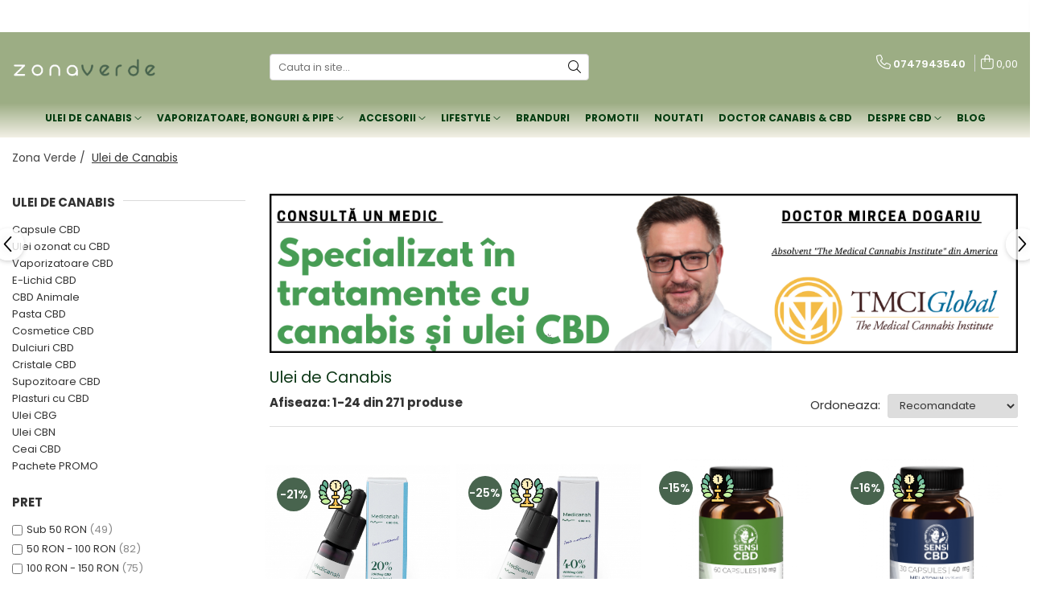

--- FILE ---
content_type: text/html; charset=UTF-8
request_url: https://www.zonaverde.ro/ulei-cbd/30
body_size: 111442
content:
<!DOCTYPE html>

<html lang="ro-ro">

	<head>
		<meta charset="UTF-8">

		<script src="https://gomagcdn.ro/themes/fashion/js/lazysizes.min.js?v=10221307-4.243" async=""></script>

		<script>
			function g_js(callbk){typeof callbk === 'function' ? window.addEventListener("DOMContentLoaded", callbk, false) : false;}
		</script>

					<link rel="icon" sizes="48x48" href="https://gomagcdn.ro/domains/zonaverde.ro/files/favicon/favicon2063.png">
			<link rel="apple-touch-icon" sizes="180x180" href="https://gomagcdn.ro/domains/zonaverde.ro/files/favicon/favicon2063.png">
		
		<style>
			/*body.loading{overflow:hidden;}
			body.loading #wrapper{opacity: 0;visibility: hidden;}
			body #wrapper{opacity: 1;visibility: visible;transition:all .1s ease-out;}*/

			.main-header .main-menu{min-height:43px;}
			.-g-hide{visibility:hidden;opacity:0;}

					</style>
		
		<link rel="preconnect" href="https://gomagcdn.ro"><link rel="dns-prefetch" href="https://fonts.googleapis.com" /><link rel="dns-prefetch" href="https://fonts.gstatic.com" /><link rel="dns-prefetch" href="https://connect.facebook.net" /><link rel="dns-prefetch" href="https://www.facebook.com" /><link rel="dns-prefetch" href="https://www.googletagmanager.com" /><link rel="dns-prefetch" href="https://www.google-analytics.com" /><link rel="dns-prefetch" href="https://embed.tawk.to" />

					<link rel="preload" as="image" href="https://gomagcdn.ro/domains/zonaverde.ro/files/banner/banner-categorie-doctor-mircea-dogariu-specliazat-in-tratamente-cu-canabis-si-ulei-cbd1243.png"   >
					<link rel="preload" as="image" href="https://gomagcdn.ro/domains/zonaverde.ro/files/product/large/ulei-de-canabis-cbd-20-2000mg-full-spectrum-premium-10ml-874849.jpg"   >
					<link rel="preload" as="image" href="https://gomagcdn.ro/domains/zonaverde.ro/files/product/large/ulei-de-canabis-cbd-40-4000mg-full-spectrum-premium-10ml-017005.jpg"   >
		
		<link rel="preload" href="https://gomagcdn.ro/themes/fashion/js/plugins.js?v=10221307-4.243" as="script">

		
					<link rel="preload" href="https://www.zonaverde.ro/theme/default.js?v=41768817811" as="script">
				
		<link rel="preload" href="https://gomagcdn.ro/themes/fashion/js/dev.js?v=10221307-4.243" as="script">

		
					<link rel="stylesheet" href="https://gomagcdn.ro/themes/fashion/css/main-min.css?v=10221307-4.243-1" data-values='{"blockScripts": "1"}'>
		
					<link rel="stylesheet" href="https://www.zonaverde.ro/theme/default.css?v=41768817811">
		
						<link rel="stylesheet" href="https://gomagcdn.ro/themes/fashion/css/dev-style.css?v=10221307-4.243-1">
		
		
		
		<link rel="alternate" hreflang="x-default" href="https://www.zonaverde.ro/ulei-cbd">
									<link rel="next" href="https://www.zonaverde.ro/ulei-cbd?p=1" /><!-- Google tag (gtag.js) -->
<script async src="https://www.googletagmanager.com/gtag/js?id=AW-602994880"></script>
<script>
  window.dataLayer = window.dataLayer || [];
  function gtag(){dataLayer.push(arguments);}
  gtag('js', new Date());

  gtag('config', 'AW-602994880');
</script>					
		<meta name="expires" content="never">
		<meta name="revisit-after" content="1 days">
					<meta name="author" content="Gomag">
				<title>Ulei de Canabis ✔️Ulei CBD ✔️ CBD oil de canepa | ZonaVerde</title>


					<meta name="robots" content="index,follow" />
						
		<meta name="description" content="Ulei de canabis pe ZonaVerde.ro! Intra acum si cumpara Ulei CBD/CBD Oil de cea mai buna calitate ✅ Cadouri surpriza si transport gratuit! ✅">
		<meta class="viewport" name="viewport" content="width=device-width, initial-scale=1.0, user-scalable=no">
							<meta property="og:description" content="Ulei de canabis pe ZonaVerde.ro! Intra acum si cumpara Ulei CBD/CBD Oil de cea mai buna calitate ✅ Cadouri surpriza si transport gratuit! ✅"/>
							<meta property="og:image" content="https://www.zonaverde.rohttps://gomagcdn.ro/domains/zonaverde.ro/files/company/logo-uri-400x150-277178882.png"/>
															<link rel="canonical" href="https://www.zonaverde.ro/ulei-cbd" />
			<meta property="og:url" content="https://www.zonaverde.ro/ulei-cbd"/>
						
		<meta name="distribution" content="Global">
		<meta name="owner" content="www.zonaverde.ro">
		<meta name="publisher" content="www.zonaverde.ro">
		<meta name="rating" content="General">
		<meta name="copyright" content="Copyright www.zonaverde.ro 2026. All rights reserved">
		<link rel="search" href="https://www.zonaverde.ro/opensearch.ro.xml" type="application/opensearchdescription+xml" title="Cautare"/>

		
							<script src="https://gomagcdn.ro/themes/fashion/js/jquery-2.1.4.min.js"></script>
			<script defer src="https://gomagcdn.ro/themes/fashion/js/jquery.autocomplete.js?v=20181023"></script>
			<script src="https://gomagcdn.ro/themes/fashion/js/gomag.config.js?v=10221307-4.243"></script>
			<script src="https://gomagcdn.ro/themes/fashion/js/gomag.js?v=10221307-4.243"></script>
		
													<script>
$.Gomag.bind('User/Data/AffiliateMarketing/HideTrafiLeak', function(event, data){

    //hide tawk.to widget
	Tawk_API = Tawk_API || {};
	Tawk_API.onBeforeLoad = function(){
		Tawk_API.hideWidget();
	};
});
</script>
<script>
	var items = [];
	
			items.push(
			{
				id		:'UCB-MEDI-20-MCT',
				name	:'Ulei de Canabis CBD 20%, 2000mg, Full Spectrum, Premium, 10ml',
				brand	:'Medicanah',
				category:'Ulei de Canabis',
				price	:189.0000,
				google_business_vertical: 'retail'
			}
		);
			items.push(
			{
				id		:'UCB-MEDI-40-MCT',
				name	:'Ulei de Canabis CBD 40%, 4000mg, Full Spectrum, Premium, 10ml',
				brand	:'Medicanah',
				category:'Ulei de Canabis',
				price	:299.0000,
				google_business_vertical: 'retail'
			}
		);
			items.push(
			{
				id		:'UCBD-SS-CAP10',
				name	:'Ulei de Canabis CBD, 60 capsule, 600mg',
				brand	:'Sensi CBD',
				category:'Ulei de Canabis',
				price	:92.9000,
				google_business_vertical: 'retail'
			}
		);
			items.push(
			{
				id		:'UCBD-SS-CAP40-MEL',
				name	:'Ulei de Canabis CBD, 30 capsule, 1200mg, Melatonina',
				brand	:'Sensi CBD',
				category:'Ulei de Canabis',
				price	:159.0000,
				google_business_vertical: 'retail'
			}
		);
			items.push(
			{
				id		:'UCBD-SS-CAP15',
				name	:'Ulei de Canabis CBD, 60 capsule, 900mg',
				brand	:'Sensi CBD',
				category:'Ulei de Canabis',
				price	:129.0000,
				google_business_vertical: 'retail'
			}
		);
			items.push(
			{
				id		:'UCBD-SS-CAP20',
				name	:'Ulei de Canabis CBD, 60 capsule, 1200mg',
				brand	:'Sensi CBD',
				category:'Ulei de Canabis',
				price	:169.0000,
				google_business_vertical: 'retail'
			}
		);
			items.push(
			{
				id		:'UCBD-SS-CAP50',
				name	:'Ulei de Canabis CBD, 60 capsule, 3000mg',
				brand	:'Sensi CBD',
				category:'Ulei de Canabis',
				price	:279.0000,
				google_business_vertical: 'retail'
			}
		);
			items.push(
			{
				id		:'UCB-FC-10H',
				name	:'Ulei de Canabis CBD 10%, 1000mg, Premium Full Spectrum+, 10ml',
				brand	:'Formula Canna',
				category:'Ulei de Canabis',
				price	:139.0000,
				google_business_vertical: 'retail'
			}
		);
			items.push(
			{
				id		:'UCB-FC-20H',
				name	:'Ulei de Canabis CBD 20%, 2000mg, Premium Full Spectrum+, 10ml',
				brand	:'Formula Canna',
				category:'Ulei de Canabis',
				price	:189.0000,
				google_business_vertical: 'retail'
			}
		);
			items.push(
			{
				id		:'UCB-FC-30-H',
				name	:'Ulei de Canabis CBD 30%, 3000mg, Premium Full Spectrum+, 10ml',
				brand	:'Formula Canna',
				category:'Ulei de Canabis',
				price	:249.0000,
				google_business_vertical: 'retail'
			}
		);
			items.push(
			{
				id		:'UCB-HMP-5',
				name	:'Ulei de Canepa Ozonat CBD 5%, 500mg, HempMedPharma, 10ml',
				brand	:'HempMedPharma',
				category:'Ulei de Canabis',
				price	:189.0000,
				google_business_vertical: 'retail'
			}
		);
			items.push(
			{
				id		:'UCB-HMP-10',
				name	:'Ulei de Canepa Ozonat CBD 10%, 1000mg, HempMedPharma, 10ml',
				brand	:'HempMedPharma',
				category:'Ulei de Canabis',
				price	:239.0000,
				google_business_vertical: 'retail'
			}
		);
			items.push(
			{
				id		:'UCB-HMP-15',
				name	:'Ulei de Canepa Ozonat CBD 15%, 1500mg, HempMedPharma, 10ml',
				brand	:'HempMedPharma',
				category:'Ulei de Canabis',
				price	:339.0000,
				google_business_vertical: 'retail'
			}
		);
			items.push(
			{
				id		:'UCB-HMP-20',
				name	:'Ulei de Canepa Ozonat CBD 20%, 2000mg, HempMedPharma, 10ml',
				brand	:'HempMedPharma',
				category:'Ulei de Canabis',
				price	:339.0000,
				google_business_vertical: 'retail'
			}
		);
			items.push(
			{
				id		:'UCB-HMP-30',
				name	:'Ulei de Canepa Ozonat CBD 30%, 3000mg, HempMedPharma, 10ml',
				brand	:'HempMedPharma',
				category:'Ulei de Canabis',
				price	:439.0000,
				google_business_vertical: 'retail'
			}
		);
			items.push(
			{
				id		:'UCB-HMP-AS-10',
				name	:'Ulei de Canepa Ozonat CBD 10%, 1000mg, Medozon Antistress, HempMedPharma, 10ml',
				brand	:'HempMedPharma',
				category:'Ulei de Canabis',
				price	:249.0000,
				google_business_vertical: 'retail'
			}
		);
			items.push(
			{
				id		:'UCB-HMP-OZONVIRUS',
				name	:'Ulei de Canepa Ozonat CBD 25mg, Ozonvirus, HempMedPharma, 10ml',
				brand	:'HempMedPharma',
				category:'Ulei de Canabis',
				price	:119.0000,
				google_business_vertical: 'retail'
			}
		);
			items.push(
			{
				id		:'UCB-HMP-APETITEC',
				name	:'Ulei de Canepa Ozonat CBD 1000mg, Apetite Control, HempMedPharma, 10ml',
				brand	:'HempMedPharma',
				category:'Ulei de Canabis',
				price	:269.0000,
				google_business_vertical: 'retail'
			}
		);
			items.push(
			{
				id		:'UCB-HMP-ARTRO',
				name	:'Ulei de Canepa Ozonat CBD 2000mg, Artro Regen, HempMedPharma, 10ml',
				brand	:'HempMedPharma',
				category:'Ulei de Canabis',
				price	:369.0000,
				google_business_vertical: 'retail'
			}
		);
			items.push(
			{
				id		:'UCB-HMP-BRAIN',
				name	:'Ulei de Canepa Ozonat CBD 2000mg, Brain Regen, HempMedPharma, 10ml',
				brand	:'HempMedPharma',
				category:'Ulei de Canabis',
				price	:369.0000,
				google_business_vertical: 'retail'
			}
		);
			items.push(
			{
				id		:'UCB-HMP-RESPIRO',
				name	:'Ulei de Canepa Ozonat CBD 2000mg, Respiro Regen, HempMedPharma, 10ml',
				brand	:'HempMedPharma',
				category:'Ulei de Canabis',
				price	:369.0000,
				google_business_vertical: 'retail'
			}
		);
			items.push(
			{
				id		:'UCB-HMP-MEDOZON',
				name	:'Ulei de Canepa Ozonat CBD 250mg, Medozon Paradont, HempMedPharma, 10ml',
				brand	:'HempMedPharma',
				category:'Ulei de Canabis',
				price	:119.0000,
				google_business_vertical: 'retail'
			}
		);
			items.push(
			{
				id		:'UCB-SG-CBN-25',
				name	:'Ulei de Canabis CBN 25%, 2500mg, Full Spectrum Natural Extract, 10ml',
				brand	:'Special GOLD CBN',
				category:'Ulei de Canabis',
				price	:699.0000,
				google_business_vertical: 'retail'
			}
		);
			items.push(
			{
				id		:'UCB-MEDI-PETS-5',
				name	:'Ulei de Canabis CBD 5%, 500mg, Caini si Pisici, Full Spectrum, Medicanah, Aroma Sunca, 10ml',
				brand	:'Medicanah',
				category:'Ulei de Canabis',
				price	:129.0000,
				google_business_vertical: 'retail'
			}
		);
	
	gtag('event', 'view_item_list', {
					item_list_id: '50',
			item_list_name: 'Ulei de Canabis',
				send_to	: 'AW-602994880',
		value	: 0,
		items	: [items]
	});
</script><script>	
	$(document).ready(function(){
		
		$(document).on('click', $GomagConfig.cartSummaryItemRemoveButton, function() {
			var productId = $(this).attr("data-product");
			var productSku = $(this).attr("data-productsku");
			var productPrice = $(this).attr("data-productprice");
			var productQty = $(this).attr("data-qty");
			
			gtag('event', 'remove_from_cart', {
					send_to	: 'AW-602994880',
					value	: parseFloat(productQty) * parseFloat(productPrice),
					items:[{
						id		: productSku,
						quantity: productQty,
						price	: productPrice		 
				}]
			})
			
		})
	
		$(document).on('click', $GomagConfig.checkoutItemRemoveButton, function() {
			
			var itemKey = $(this).attr('id').replace('__checkoutItemRemove','');
			var productId = $(this).data("product");
			var productSku = $(this).attr("productsku");
			var productPrice = $(this).attr("productprice");
			var productQty = $('#quantityToAdd_'+itemKey).val();
			
			gtag('event', 'remove_from_cart', {
				send_to	: 'AW-602994880',
				value	: parseFloat(productQty) * parseFloat(productPrice),
				items	:[{
					id		: productSku,
					quantity: productQty,
					price	: productPrice
				}]
			})
			
		})
	});		
	
</script>
<script>
	(function(i,s,o,g,r,a,m){i['GoogleAnalyticsObject']=r;i[r]=i[r]||function(){
	(i[r].q=i[r].q||[]).push(arguments)},i[r].l=1*new Date();a=s.createElement(o),
	m=s.getElementsByTagName(o)[0];a.async=1;a.src=g;m.parentNode.insertBefore(a,m)
	})(window,document,'script','//www.google-analytics.com/analytics.js','ga');
	ga('create', 'UA-171561992-1', 'auto');  // Replace with your property ID.

	ga('require', 'ec');
</script>
<script>
	$.Gomag.bind('Product/Add/To/Cart/After/Listing', function gaProductAddToCartL(event, data){
		if(data.product !== undefined){

			var gaProduct = false;

			if(typeof(gaProducts) != 'undefined' && gaProducts[data.product.id] != undefined)
			{
				var gaProduct = gaProducts[data.product.id];
			}
			if(gaProduct == false)
			{
				gaProduct = {};
				gaProduct.id =  data.product.id ;
				gaProduct.name =  data.product.sku ;
				gaProduct.category = data.product.category;
				gaProduct.brand = data.product.brand;

				var variant = [];
				if(data.product.versions && data.product.versions != undefined && data.product.versions[data.product.id] != undefined && data.product.versions[data.product.id]['attributes'] != undefined && data.product.versions[data.product.id]['attributes'])
				{

					$.each(data.product.versions[data.product.id]['attributes'], function(i, v){
						variant.push(v.value);
					})
				}


				gaProduct.variant = variant.join(',');
			}

			gaProduct.price = data.product.price;
			gaProduct.quantity = data.product.productQuantity;

			ga('ec:addProduct', gaProduct);
			ga('ec:setAction', 'add');
			ga('send', 'event', 'UX', 'click', 'add to cart');     // Send data using an event.

			window.dataLayer = window.dataLayer || [];
			dataLayer.push({
				'event': 'addToCart',
				'ecommerce': {
					'add': {
					  'products': [gaProduct]
					}
				}
			});

        }
	})
	$.Gomag.bind('Product/Add/To/Cart/After/Details', function gaProductAddToCartD(event, data){

		if(data.product !== undefined){

			var gaProduct = false;
			if(
				typeof(gaProducts) != 'undefined'
				&&
				gaProducts[data.product.id] != undefined
			)
			{
				var gaProduct = gaProducts[data.product.id];
			}
			if(gaProduct == false)
			{

				gaProduct = {};
				gaProduct.id =  data.product.id ;
				gaProduct.name =   data.product.sku ;
				gaProduct.category = data.product.category;
				gaProduct.brand = data.product.brand;
				var variant = [];
				if(data.product.versions && data.product.versions != undefined && data.product.versions[data.product.id] != undefined && data.product.versions[data.product.id]['attributes'] != undefined && data.product.versions[data.product.id]['attributes'])
				{

					$.each(data.product.versions[data.product.id]['attributes'], function(i, v){
						variant.push(v.value);
					})
				}


				gaProduct.variant = variant.join(',');
				gaProduct.price = data.product.price;

			}
			gaProduct.quantity = data.product.productQuantity;

			ga('ec:addProduct', gaProduct);
			ga('ec:setAction', 'add');
			ga('send', 'event', 'UX', 'click', 'add to cart');     // Send data using an event.

			window.dataLayer = window.dataLayer || [];
			dataLayer.push({
			  'event': 'addToCart',
			  'ecommerce': {
				'add': {
				  'products': [gaProduct]
				}
			  }
			});
        }

	})
	 $.Gomag.bind('Product/Remove/From/Cart', function gaProductRemovedFromCart(event, data){
		var envData = $.Gomag.getEnvData();
		var products = envData.products;

		if(data.data.product !== undefined && products[data.data.product] !== undefined){


			var dataProduct = products[data.data.product];
			gaProduct = {};
			gaProduct.id =  dataProduct.id ;

			gaProduct.name =   dataProduct.sku ;
			gaProduct.category = dataProduct.category;
			gaProduct.brand = dataProduct.brand;
			gaProduct.price = dataProduct.price;

			var variant = [];
			if(dataProduct['version'] != undefined && dataProduct['version'])
			{

				$.each(dataProduct['version'], function(i, v){
					variant.push(v.value);
				})
			}


			gaProduct.variant = variant.join(',');
			gaProduct.quantity = data.data.quantity;
			ga('ec:addProduct', gaProduct);
			ga('ec:setAction', 'remove');
			ga('send', 'event', 'UX', 'click', 'remove from cart');
			window.dataLayer = window.dataLayer || [];
			dataLayer.push({
				  'event': 'removeFromCart',
				  'ecommerce': {
					'remove': {                               // 'remove' actionFieldObject measures.
					  'products': [gaProduct]
					}
				  }
				});
        }

	});

	 $.Gomag.bind('Cart/Quantity/Update', function gaCartQuantityUpdate(event, data){
		var envData = $.Gomag.getEnvData();
		var products = envData.products;
		if(!data.data.finalQuantity || !data.data.initialQuantity)
		{
			return false;
		}
		var dataProduct = products[data.data.product];
		gaProduct = {};
		gaProduct.id =  dataProduct.id ;
		gaProduct.name =   dataProduct.sku ;
		gaProduct.category = dataProduct.category;
		gaProduct.brand = dataProduct.brand;
		gaProduct.price = dataProduct.price;
		var variant = [];
		if(dataProduct['version'] != undefined && dataProduct['version'])
		{

			$.each(dataProduct['version'], function(i, v){
				variant.push(v.value);
			})
		}
		gaProduct.variant = variant.join(',');
		var type = 'addToCart';

		if(parseFloat(data.data.initialQuantity) > parseFloat(data.data.finalQuantity))
		{
			var quantity = parseFloat(data.data.initialQuantity) - parseFloat(data.data.finalQuantity);
			gaProduct.quantity = quantity;

			ga('ec:addProduct', gaProduct);
			ga('ec:setAction', 'remove');
			ga('send', 'event', 'UX', 'click', 'remove from cart');
			window.dataLayer = window.dataLayer || [];
			dataLayer.push({
				  'event': 'removeFromCart',
				  'ecommerce': {
					'remove': {                               // 'remove' actionFieldObject measures.
					  'products': [gaProduct]
					}
				  }
				});
		}
		else if(parseFloat(data.data.initialQuantity) < parseFloat(data.data.finalQuantity))
		{
			var quantity = parseFloat(data.data.finalQuantity) - parseFloat(data.data.initialQuantity);
			gaProduct.quantity = quantity;

			ga('ec:addProduct', gaProduct);
			ga('ec:setAction', 'add');
			ga('send', 'event', 'UX', 'click', 'add to cart');     // Send data using an event.

			window.dataLayer = window.dataLayer || [];
			dataLayer.push({
			  'event': 'addToCart',
			  'ecommerce': {
				'add': {
				  'products': [gaProduct]
				}
			  }
			});
		}

	});
$.Gomag.bind('Product/Box/Click', function enhancedAnalytics(queue){
		$.Gomag.asyncClickBlock(queue);
		if(
			typeof(gaProducts) != 'undefined'
			&&
			gaProducts[queue.data.product] != undefined
		)
		{
			var clickProduct = gaProducts[queue.data.product];
		}
		else
		{
			var clickProduct = {};
			var productId = queue.data.product;

			var envData = $.Gomag.getEnvData();
			var products = envData.products;

			if(products[productId] !== undefined){

				var dataProduct = products[productId];

				clickProduct.list = 'homepage';
				clickProduct.position = '0';
				clickProduct.name =  dataProduct.sku ;
				clickProduct.id = dataProduct.id;
				clickProduct.price = dataProduct.price;
				clickProduct.brand = dataProduct.brand;
				clickProduct.category = dataProduct.category;
				clickProduct.variant = '';
			}
		}
		window.dataLayer = window.dataLayer || [];

		dataLayer.push({
			'event': 'productClick',
			'ecommerce': {
			  'click': {
				'actionField': {'list': 'Search'},      // Optional list property.
				'products': [clickProduct]
			   }
			 },
			 'eventCallback': function() {
			   return false;
			 }
		  });

		ga('ec:addProduct', clickProduct);
		ga('ec:setAction', 'click', {list: 'Search'});

		  // Send click with an event, then send user to product page.
		  ga('send', 'event', 'UX', 'click', 'Results', {
			useBeacon: true,
			hitCallback: function() {
				$.Gomag.asyncClickComplete(queue);
			},
			hitCallbackFail: function()
			{
				$.Gomag.asyncClickComplete(queue);
			}
		  });
		setTimeout(function(){ $.Gomag.asyncClickComplete(queue);}, 200);
	});
</script>
<!-- Global site tag (gtag.js) - Google Analytics -->
<script async src="https://www.googletagmanager.com/gtag/js?id=G-KTEGKJBSNF"></script>
	<script>
 window.dataLayer = window.dataLayer || [];
  function gtag(){dataLayer.push(arguments);}
    var cookieValue = '';
  var name = 'g_c_consent' + "=";
  var decodedCookie = decodeURIComponent(document.cookie);
  var ca = decodedCookie.split(';');
  for(var i = 0; i <ca.length; i++) {
	var c = ca[i];
	while (c.charAt(0) == ' ') {
	  c = c.substring(1);
	}
	if (c.indexOf(name) == 0) {
	  cookieValue = c.substring(name.length, c.length);
	}
  }



if(cookieValue == ''){
	gtag('consent', 'default', {
	  'ad_storage': 'granted',
	  'ad_user_data': 'granted',
	  'ad_personalization': 'granted',
	  'analytics_storage': 'granted',
	  'personalization_storage': 'granted',
	  'functionality_storage': 'granted',
	  'security_storage': 'granted'
	});
	} else if(cookieValue != '-1'){


			gtag('consent', 'default', {
			'ad_storage': 'granted',
			'ad_user_data': 'granted',
			'ad_personalization': 'granted',
			'analytics_storage': 'granted',
			'personalization_storage': 'granted',
			'functionality_storage': 'granted',
			'security_storage': 'granted'
		});
	} else {
	 gtag('consent', 'default', {
		  'ad_storage': 'denied',
		  'ad_user_data': 'denied',
		  'ad_personalization': 'denied',
		  'analytics_storage': 'denied',
			'personalization_storage': 'denied',
			'functionality_storage': 'denied',
			'security_storage': 'denied'
		});

		 }
</script>
<script>

	
  gtag('js', new Date());

 
$.Gomag.bind('Cookie/Policy/Consent/Denied', function(){
	gtag('consent', 'update', {
		  'ad_storage': 'denied',
		  'ad_user_data': 'denied',
		  'ad_personalization': 'denied',
		  'analytics_storage': 'denied',
			'personalization_storage': 'denied',
			'functionality_storage': 'denied',
			'security_storage': 'denied'
		});
		})
$.Gomag.bind('Cookie/Policy/Consent/Granted', function(){
	gtag('consent', 'update', {
		  'ad_storage': 'granted',
		  'ad_user_data': 'granted',
		  'ad_personalization': 'granted',
		  'analytics_storage': 'granted',
			'personalization_storage': 'granted',
			'functionality_storage': 'granted',
			'security_storage': 'granted'
		});
		})
  gtag('config', 'G-KTEGKJBSNF', {allow_enhanced_conversions: true });
</script>
<script>
	function gaBuildProductVariant(product)
	{
		let _return = '';
		if(product.version != undefined)
		{
			$.each(product.version, function(i, a){
				_return += (_return == '' ? '' : ', ')+a.value;
			})
		}
		return _return;
	}

</script>
<script>
	$.Gomag.bind('Product/Add/To/Cart/After/Listing', function gaProductAddToCartLV4(event, data) {
		if(data.product !== undefined) {
			var gaProduct = false;
			if(typeof(gaProducts) != 'undefined' && gaProducts[data.product.id] != undefined)
			{
				gaProduct = gaProducts[data.product.id];

			}

			if(gaProduct == false)
			{
				gaProduct = {};
				gaProduct.item_id = data.product.id;
				gaProduct.currency = data.product.currency ? (String(data.product.currency).toLowerCase() == 'lei' ? 'RON' : data.product.currency) : 'RON';
				gaProduct.item_name =  data.product.sku ;
				gaProduct.item_variant= gaBuildProductVariant(data.product);
				gaProduct.item_brand = data.product.brand;
				gaProduct.item_category = data.product.category;

			}

			gaProduct.price = parseFloat(data.product.price).toFixed(2);
			gaProduct.quantity = data.product.productQuantity;
			gtag("event", "add_to_cart", {
				currency: gaProduct.currency,
				value: parseFloat(gaProduct.price) * parseFloat(gaProduct.quantity),
				items: [
					gaProduct
				]
			});

		}
	})
	$.Gomag.bind('Product/Add/To/Cart/After/Details', function gaProductAddToCartDV4(event, data){

		if(data.product !== undefined){

			var gaProduct = false;
			if(
				typeof(gaProducts) != 'undefined'
				&&
				gaProducts[data.product.id] != undefined
			)
			{
				var gaProduct = gaProducts[data.product.id];
			}

			if(gaProduct == false)
			{
				gaProduct = {};
				gaProduct.item_id = data.product.id;
				gaProduct.currency = data.product.currency ? (String(data.product.currency).toLowerCase() == 'lei' ? 'RON' : data.product.currency) : 'RON';
				gaProduct.item_name =  data.product.sku ;
				gaProduct.item_variant= gaBuildProductVariant(data.product);
				gaProduct.item_brand = data.product.brand;
				gaProduct.item_category = data.product.category;

			}

			gaProduct.price = parseFloat(data.product.price).toFixed(2);
			gaProduct.quantity = data.product.productQuantity;


			gtag("event", "add_to_cart", {
			  currency: gaProduct.currency,
			  value: parseFloat(gaProduct.price) * parseFloat(gaProduct.quantity),
			  items: [
				gaProduct
			  ]
			});
        }

	})
	 $.Gomag.bind('Product/Remove/From/Cart', function gaProductRemovedFromCartV4(event, data){
		var envData = $.Gomag.getEnvData();
		var products = envData.products;

		if(data.data.product !== undefined && products[data.data.product] !== undefined){


			var dataProduct = products[data.data.product];


			gaProduct = {};
			gaProduct.item_id = dataProduct.id;

			gaProduct.item_name =   dataProduct.sku ;
			gaProduct.currency = dataProduct.currency ? (String(dataProduct.currency).toLowerCase() == 'lei' ? 'RON' : dataProduct.currency) : 'RON';
			gaProduct.item_category = dataProduct.category;
			gaProduct.item_brand = dataProduct.brand;
			gaProduct.price = parseFloat(dataProduct.price).toFixed(2);
			gaProduct.quantity = data.data.quantity;
			gaProduct.item_variant= gaBuildProductVariant(dataProduct);
			gtag("event", "remove_from_cart", {
			  currency: gaProduct.currency,
			  value: parseFloat(gaProduct.price) * parseFloat(gaProduct.quantity),
			  items: [
				gaProduct
			  ]
			});
        }

	});

	 $.Gomag.bind('Cart/Quantity/Update', function gaCartQuantityUpdateV4(event, data){
		var envData = $.Gomag.getEnvData();
		var products = envData.products;
		if(!data.data.finalQuantity || !data.data.initialQuantity)
		{
			return false;
		}
		var dataProduct = products[data.data.product];
		if(dataProduct == undefined)
		{
			return false;
		}

		gaProduct = {};
		gaProduct.item_id = dataProduct.id;
		gaProduct.currency = dataProduct.currency ? (String(dataProduct.currency).toLowerCase() == 'lei' ? 'RON' : dataProduct.currency) : 'RON';
		gaProduct.item_name =  dataProduct.sku ;

		gaProduct.item_category = dataProduct.category;
		gaProduct.item_brand = dataProduct.brand;
		gaProduct.price = parseFloat(dataProduct.price).toFixed(2);
		gaProduct.item_variant= gaBuildProductVariant(dataProduct);
		if(parseFloat(data.data.initialQuantity) < parseFloat(data.data.finalQuantity))
		{
			var quantity = parseFloat(data.data.finalQuantity) - parseFloat(data.data.initialQuantity);
			gaProduct.quantity = quantity;

			gtag("event", "add_to_cart", {
			  currency: gaProduct.currency,
			  value: parseFloat(gaProduct.price) * parseFloat(gaProduct.quantity),
			  items: [
				gaProduct
			  ]
			});
		}
		else if(parseFloat(data.data.initialQuantity) > parseFloat(data.data.finalQuantity))
		{
			var quantity = parseFloat(data.data.initialQuantity) - parseFloat(data.data.finalQuantity);
			gaProduct.quantity = quantity;
			gtag("event", "remove_from_cart", {
			  currency: gaProduct.currency,
			  value: parseFloat(gaProduct.price) * parseFloat(gaProduct.quantity),
			  items: [
				gaProduct
			  ]
			});
		}

	});

</script>
<script>
        (function(d, s, i) {
            var f = d.getElementsByTagName(s)[0], j = d.createElement(s);
            j.async = true;
            j.src = "https://t.themarketer.com/t/j/" + i;
            f.parentNode.insertBefore(j, f);
        })(document, "script", "KZW1MJMW");
    </script><!-- Google Tag Manager -->
    <script>(function(w,d,s,l,i){w[l]=w[l]||[];w[l].push({'gtm.start':
    new Date().getTime(),event:'gtm.js'});var f=d.getElementsByTagName(s)[0],
    j=d.createElement(s),dl=l!='dataLayer'?'&l='+l:'';j.async=true;j.src=
    'https://www.googletagmanager.com/gtm.js?id='+i+dl;f.parentNode.insertBefore(j,f);
    })(window,document,'script','dataLayer','AW-602994880');</script>
    <!-- End Google Tag Manager --><script>
window.dataLayer = window.dataLayer || [];
window.gtag = window.gtag || function(){dataLayer.push(arguments);}
</script><script>
function gmsc(name, value)
{
	if(value != undefined && value)
	{
		var expires = new Date();
		expires.setTime(expires.getTime() + parseInt(3600*24*1000*90));
		document.cookie = encodeURIComponent(name) + "=" + encodeURIComponent(value) + '; expires='+ expires.toUTCString() + "; path=/";
	}
}
let gmqs = window.location.search;
let gmup = new URLSearchParams(gmqs);
gmsc('g_sc', gmup.get('shop_campaign'));
gmsc('shop_utm_campaign', gmup.get('utm_campaign'));
gmsc('shop_utm_medium', gmup.get('utm_medium'));
gmsc('shop_utm_source', gmup.get('utm_source'));
</script><script>
    (function (w, d, s, o, t, r) {
        w.__aqpxConfig = {
            platform: 'gomag',
            appId: 1542,
            debugMode: false,
            dataLayer: 'dataLayerAq',
            events: ['default', 'default_consent', 'view_item', 'add_to_cart', 'remove_from_cart', 'add_to_wishlist', 'purchase', 'begin_checkout', 'view_cart', 'view_item_list']
        };
        w.__aqpxQueue = w.__aqpxQueue || [];
        w.AQPX = w.AQPX || function () { w.__aqpxQueue.push(arguments) };
        t = d.createElement(s);
        r = d.getElementsByTagName(s)[0];
        t.async = 1;
        t.src = o;
        r.parentNode.insertBefore(t, r);
    })(window, document, 'script', '//cdn.aqurate.ai/pixel/js/aqpx.min.js#latest-generation');
</script><!-- Facebook Pixel Code -->
				<script>
				!function(f,b,e,v,n,t,s){if(f.fbq)return;n=f.fbq=function(){n.callMethod?
				n.callMethod.apply(n,arguments):n.queue.push(arguments)};if(!f._fbq)f._fbq=n;
				n.push=n;n.loaded=!0;n.version="2.0";n.queue=[];t=b.createElement(e);t.async=!0;
				t.src=v;s=b.getElementsByTagName(e)[0];s.parentNode.insertBefore(t,s)}(window,
				document,"script","//connect.facebook.net/en_US/fbevents.js");

				fbq("init", "426769521715068");
				fbq("track", "PageView");</script>
				<!-- End Facebook Pixel Code -->
				<script>
				$.Gomag.bind('User/Ajax/Data/Loaded', function(event, data){
					if(data != undefined && data.data != undefined)
					{
						var eventData = data.data;
						if(eventData.facebookUserData != undefined)
						{
							$('body').append(eventData.facebookUserData);
						}
					}
				})
				</script>
				<meta name="facebook-domain-verification" content="gauptxmjauyfc4k3a3hjamqls9gll3" /><script>
	$.Gomag.bind('Product/Add/To/Cart/After/Listing', function(event, data){
		if(data.product !== undefined){
			gtag('event', 'add_to_cart', {
				send_to	: 'AW-602994880',
				value	: parseFloat(data.product.productQuantity) * parseFloat(data.product.price),
				items	:[{
					id		: data.product.sku,
					name	: data.product.name,
					brand	: data.product.brand,
					category: data.product.category,
					quantity: data.product.productQuantity,
					price	: data.product.price
				 
			}]
		   })
        }
	})
	$.Gomag.bind('Product/Add/To/Cart/After/Details', function(event, data){
		
		if(data.product !== undefined){
			gtag('event', 'add_to_cart', {
				send_to: 'AW-602994880',
				value: parseFloat(data.product.productQuantity) * parseFloat(data.product.price),
				items: [{
					id: data.product.sku,
					name		: data.product.name,
					brand		: data.product.brand,
					category	: data.product.category,
					quantity	: data.product.productQuantity,
					price		: data.product.price
				}]	
			})
		}
	})
   
</script>					
		
	</head>

	<body class="" style="">

		<script >
			function _addCss(url, attribute, value, loaded){
				var _s = document.createElement('link');
				_s.rel = 'stylesheet';
				_s.href = url;
				_s.type = 'text/css';
				if(attribute)
				{
					_s.setAttribute(attribute, value)
				}
				if(loaded){
					_s.onload = function(){
						var dom = document.getElementsByTagName('body')[0];
						//dom.classList.remove('loading');
					}
				}
				var _st = document.getElementsByTagName('link')[0];
				_st.parentNode.insertBefore(_s, _st);
			}
			//_addCss('https://fonts.googleapis.com/css2?family=Open+Sans:ital,wght@0,300;0,400;0,600;0,700;1,300;1,400&display=swap');
			_addCss('https://gomagcdn.ro/themes/_fonts/Open-Sans.css');

		</script>
		<script>
				/*setTimeout(
				  function()
				  {
				   document.getElementsByTagName('body')[0].classList.remove('loading');
				  }, 1000);*/
		</script>
									
<script type="application/javascript" async
src="https://static.klaviyo.com/onsite/js/klaviyo.js?company_id=U33t29">
</script>

<script>
		!function(){if(!window.klaviyo){window._klOnsite=window._klOnsite||[];try{window.klaviyo=new Proxy({},{get:function(n,i){return"push"===i?function(){var n;(n=window._klOnsite).push.apply(n,arguments)}:function(){for(var n=arguments.length,o=new Array(n),w=0;w<n;w++)o[w]=arguments[w];var t="function"==typeof o[o.length-1]?o.pop():void 0,e=new Promise((function(n){window._klOnsite.push([i].concat(o,[function(i){t&&t(i),n(i)}]))}));return e}}})}catch(n){window.klaviyo=window.klaviyo||[],window.klaviyo.push=function(){var n;(n=window._klOnsite).push.apply(n,arguments)}}}}();
		
		$(document).ready(function(){
			$.Gomag.bind('User/Ajax/Data/Loaded', function(event, data){
				if(data != undefined && data.data != undefined && data.data)
				{
					var _ajaxDataLoaded = data.data;

					if (_ajaxDataLoaded.learnqCustomerProperties != undefined) {
						function klaviyoTrackCallback() {
							klaviyo.track("Active on Site", _ajaxDataLoaded.learnqCustomerProperties);
						}
						klaviyo.identify(_ajaxDataLoaded.learnqCustomerProperties, klaviyoTrackCallback);

					}
				}
			});
		});

</script>
					
		
		<div id="wrapper">
			<!-- BLOCK:5b315e9f2d1a1b8d3ec06dda13c453e1 start -->
<div id="_cartSummary" class="hide"></div>

<script >
	$(document).ready(function() {

		$(document).on('keypress', '.-g-input-loader', function(){
			$(this).addClass('-g-input-loading');
		})

		$.Gomag.bind('Product/Add/To/Cart/After', function(eventResponse, properties)
		{
									var data = JSON.parse(properties.data);
			$('.q-cart').html(data.quantity);
			if(parseFloat(data.quantity) > 0)
			{
				$('.q-cart').removeClass('hide');
			}
			else
			{
				$('.q-cart').addClass('hide');
			}
			$('.cartPrice').html(data.subtotal + ' ' + data.currency);
			$('.cartProductCount').html(data.quantity);


		})
		$('#_cartSummary').on('updateCart', function(event, cart) {
			var t = $(this);

			$.get('https://www.zonaverde.ro/cart-update', {
				cart: cart
			}, function(data) {

				$('.q-cart').html(data.quantity);
				if(parseFloat(data.quantity) > 0)
				{
					$('.q-cart').removeClass('hide');
				}
				else
				{
					$('.q-cart').addClass('hide');
				}
				$('.cartPrice').html(data.subtotal + ' ' + data.currency);
				$('.cartProductCount').html(data.quantity);
			}, 'json');
			window.ga = window.ga || function() {
				(ga.q = ga.q || []).push(arguments)
			};
			ga('send', 'event', 'Buton', 'Click', 'Adauga_Cos');
		});

		if(window.gtag_report_conversion) {
			$(document).on("click", 'li.phone-m', function() {
				var phoneNo = $('li.phone-m').children( "a").attr('href');
				gtag_report_conversion(phoneNo);
			});

		}

	});
</script>



<header class="main-header container-bg clearfix" data-block="headerBlock">
	<div class="discount-tape container-h full -g-hide" id="_gomagHellobar">
<style>
.discount-tape{position: relative;width:100%;padding:0;text-align:center;font-size:14px;overflow: hidden;z-index:99;}
.discount-tape a{color: #ffffff;}
.Gomag-HelloBar{padding:10px;}
@media screen and (max-width: 767px){.discount-tape{font-size:13px;}}
</style>
<div class="Gomag-HelloBar" style="background: #48644e;color: #ffffff;">
	<a href="https://www.zonaverde.ro/contul-meu" rel="nofollow" style="color: #ffffff;">
		<b>15% REDUCERE la prima comanda prin abonarea la newsletter </b> Reducerea se aplica la produsele fara discount.
			</a>
	</div>
<div class="clear"></div>
</div>

		
	<div class="top-head-bg container-h full">

		<div class="top-head container-h">
			<div class="row">
				<div class="col-md-3 col-sm-3 col-xs-5 logo-h">
					
	<a href="https://www.zonaverde.ro" id="logo" data-pageId="2">
		<img src="https://gomagcdn.ro/domains/zonaverde.ro/files/company/logo-uri-400x150-277178882.png" fetchpriority="high" class="img-responsive" alt="zonaverde.ro | Magazin de ulei CBD si seminte cannabis" title="zonaverde.ro | Magazin de ulei CBD si seminte cannabis" width="200" height="50" style="width:auto;">
	</a>
				</div>
				<div class="col-md-4 col-sm-4 col-xs-7 main search-form-box">
					
<form name="search-form" class="search-form" action="https://www.zonaverde.ro/produse" id="_searchFormMainHeader">

	<input id="_autocompleteSearchMainHeader" name="c" class="input-placeholder -g-input-loader" type="text" placeholder="Cauta in site..." aria-label="Search"  value="">
	<button id="_doSearch" class="search-button" aria-hidden="true">
		<i class="fa fa-search" aria-hidden="true"></i>
	</button>

				<script >
			$(document).ready(function() {

				$('#_autocompleteSearchMainHeader').autocomplete({
					serviceUrl: 'https://www.zonaverde.ro/autocomplete',
					minChars: 2,
					deferRequestBy: 700,
					appendTo: '#_searchFormMainHeader',
					width: parseInt($('#_doSearch').offset().left) - parseInt($('#_autocompleteSearchMainHeader').offset().left),
					formatResult: function(suggestion, currentValue) {
						return suggestion.value;
					},
					onSelect: function(suggestion) {
						$(this).val(suggestion.data);
					},
					onSearchComplete: function(suggestion) {
						$(this).removeClass('-g-input-loading');
					}
				});
				$(document).on('click', '#_doSearch', function(e){
					e.preventDefault();
					if($('#_autocompleteSearchMainHeader').val() != '')
					{
						$('#_searchFormMainHeader').submit();
					}
				})
			});
		</script>
	

</form>
				</div>
				<div class="col-md-5 col-sm-5 acount-section">
					
<ul>
	<li class="search-m hide">
		<a href="#" class="-g-no-url" aria-label="Cauta in site..." data-pageId="">
			<i class="fa fa-search search-open" aria-hidden="true"></i>
			<i style="display:none" class="fa fa-times search-close" aria-hidden="true"></i>
		</a>
	</li>
	<li class="-g-user-icon -g-user-icon-empty">
			
	</li>
	
				<li class="contact-header">
			<a href="tel:0747943540" aria-label="Contacteaza-ne" data-pageId="3">
				<i class="fa fa-phone" aria-hidden="true"></i>
								<span>0747943540</span>
			</a>
		</li>
			<li class="wishlist-header hide">
		<a href="https://www.zonaverde.ro/wishlist" aria-label="Wishlist" data-pageId="28">
			<span class="-g-wishlist-product-count -g-hide"></span>
			<i class="fa fa-heart-o" aria-hidden="true"></i>
			<span class="">Favorite</span>
		</a>
	</li>
	<li class="cart-header-btn cart">
		<a class="cart-drop _showCartHeader" href="https://www.zonaverde.ro/cos-de-cumparaturi" aria-label="Cos de cumparaturi">
			<span class="q-cart hide">0</span>
			<i class="fa fa-shopping-bag" aria-hidden="true"></i>
			<span class="count cartPrice">0,00
				
			</span>
		</a>
					<div class="cart-dd  _cartShow cart-closed"></div>
			</li>

	</ul>

	<script>
		$(document).ready(function() {
			//Cart
							$('.cart').mouseenter(function() {
					$.Gomag.showCartSummary('div._cartShow');
				}).mouseleave(function() {
					$.Gomag.hideCartSummary('div._cartShow');
					$('div._cartShow').removeClass('cart-open');
				});
						$(document).on('click', '.dropdown-toggle', function() {
				window.location = $(this).attr('href');
			})
		})
	</script>

				</div>
			</div>
		</div>
	</div>


<div id="navigation">
	<nav id="main-menu" class="main-menu container-h full clearfix">
		<a href="#" class="menu-trg -g-no-url" title="Produse">
			<span>&nbsp;</span>
		</a>
		
<div class="container-h nav-menu-hh clearfix">

	<!-- BASE MENU -->
	<ul class="
			nav-menu base-menu container-h
			
			
		">

		

			
		<li class="menu-drop __GomagMM ">
							<a
					href="https://www.zonaverde.ro/ulei-cbd"
					class="  -g-active-menu"
					rel="  "
					
					title="Ulei de Canabis"
					data-Gomag=''
					data-block-name="mainMenuD0"
					data-pageId= "50"
					data-block="mainMenuD">
											<span class="list">Ulei de Canabis</span>
						<i class="fa fa-angle-down"></i>
				</a>

									<div class="menu-dd">
										<ul class="drop-list clearfix w100">
																																						<li class="fl">
										<div class="col">
											<p class="title">
												<a
												href="https://www.zonaverde.ro/capsule-cbd"
												class="title    "
												rel="  "
												
												title="Capsule CBD"
												data-Gomag=''
												data-block-name="mainMenuD1"
												data-block="mainMenuD"
												data-pageId= "80"
												>
																										Capsule CBD
												</a>
											</p>
																						
										</div>
									</li>
																																<li class="fl">
										<div class="col">
											<p class="title">
												<a
												href="https://www.zonaverde.ro/ulei-ozonat-de-canepa-cbd"
												class="title    "
												rel="  "
												
												title="Ulei ozonat cu CBD"
												data-Gomag=''
												data-block-name="mainMenuD1"
												data-block="mainMenuD"
												data-pageId= "80"
												>
																										Ulei ozonat cu CBD
												</a>
											</p>
																						
										</div>
									</li>
																																<li class="fl">
										<div class="col">
											<p class="title">
												<a
												href="https://www.zonaverde.ro/vaporizatoare-cbd"
												class="title    "
												rel="  "
												
												title="Vaporizatoare CBD"
												data-Gomag=''
												data-block-name="mainMenuD1"
												data-block="mainMenuD"
												data-pageId= "80"
												>
																										Vaporizatoare CBD
												</a>
											</p>
																						
										</div>
									</li>
																																<li class="fl">
										<div class="col">
											<p class="title">
												<a
												href="https://www.zonaverde.ro/e-lichid-cbd"
												class="title    "
												rel="  "
												
												title="E-Lichid CBD"
												data-Gomag=''
												data-block-name="mainMenuD1"
												data-block="mainMenuD"
												data-pageId= "80"
												>
																										E-Lichid CBD
												</a>
											</p>
																						
										</div>
									</li>
																																<li class="fl">
										<div class="col">
											<p class="title">
												<a
												href="https://www.zonaverde.ro/cbd-animale"
												class="title    "
												rel="  "
												
												title="CBD Animale"
												data-Gomag=''
												data-block-name="mainMenuD1"
												data-block="mainMenuD"
												data-pageId= "80"
												>
																										CBD Animale
												</a>
											</p>
																						
										</div>
									</li>
																																<li class="fl">
										<div class="col">
											<p class="title">
												<a
												href="https://www.zonaverde.ro/pasta-cbd"
												class="title    "
												rel="  "
												
												title="Pasta CBD"
												data-Gomag=''
												data-block-name="mainMenuD1"
												data-block="mainMenuD"
												data-pageId= "80"
												>
																										Pasta CBD
												</a>
											</p>
																						
										</div>
									</li>
																																<li class="fl">
										<div class="col">
											<p class="title">
												<a
												href="https://www.zonaverde.ro/creme-cbd"
												class="title    "
												rel="  "
												
												title="Cosmetice CBD"
												data-Gomag=''
												data-block-name="mainMenuD1"
												data-block="mainMenuD"
												data-pageId= "80"
												>
																										Cosmetice CBD
												</a>
											</p>
																						
										</div>
									</li>
																																<li class="fl">
										<div class="col">
											<p class="title">
												<a
												href="https://www.zonaverde.ro/dulciuri-cbd"
												class="title    "
												rel="  "
												
												title="Dulciuri CBD"
												data-Gomag=''
												data-block-name="mainMenuD1"
												data-block="mainMenuD"
												data-pageId= "80"
												>
																										Dulciuri CBD
												</a>
											</p>
																						
										</div>
									</li>
																																<li class="fl">
										<div class="col">
											<p class="title">
												<a
												href="https://www.zonaverde.ro/cristale-cbd"
												class="title    "
												rel="  "
												
												title="Cristale CBD"
												data-Gomag=''
												data-block-name="mainMenuD1"
												data-block="mainMenuD"
												data-pageId= "80"
												>
																										Cristale CBD
												</a>
											</p>
																						
										</div>
									</li>
																																<li class="fl">
										<div class="col">
											<p class="title">
												<a
												href="https://www.zonaverde.ro/supozitoare-cbd"
												class="title    "
												rel="  "
												
												title="Supozitoare CBD"
												data-Gomag=''
												data-block-name="mainMenuD1"
												data-block="mainMenuD"
												data-pageId= "80"
												>
																										Supozitoare CBD
												</a>
											</p>
																						
										</div>
									</li>
																																<li class="fl">
										<div class="col">
											<p class="title">
												<a
												href="https://www.zonaverde.ro/plasturi-cu-cbd"
												class="title    "
												rel="  "
												
												title="Plasturi cu CBD"
												data-Gomag=''
												data-block-name="mainMenuD1"
												data-block="mainMenuD"
												data-pageId= "80"
												>
																										Plasturi cu CBD
												</a>
											</p>
																						
										</div>
									</li>
																																<li class="fl">
										<div class="col">
											<p class="title">
												<a
												href="https://www.zonaverde.ro/ulei-cbg"
												class="title    "
												rel="  "
												
												title="Ulei CBG"
												data-Gomag=''
												data-block-name="mainMenuD1"
												data-block="mainMenuD"
												data-pageId= "80"
												>
																										Ulei CBG
												</a>
											</p>
																						
										</div>
									</li>
																																<li class="fl">
										<div class="col">
											<p class="title">
												<a
												href="https://www.zonaverde.ro/ulei-cbn"
												class="title    "
												rel="  "
												
												title="Ulei CBN"
												data-Gomag=''
												data-block-name="mainMenuD1"
												data-block="mainMenuD"
												data-pageId= "80"
												>
																										Ulei CBN
												</a>
											</p>
																						
										</div>
									</li>
																																<li class="fl">
										<div class="col">
											<p class="title">
												<a
												href="https://www.zonaverde.ro/ceai-cbd"
												class="title    "
												rel="  "
												
												title="Ceai CBD"
												data-Gomag=''
												data-block-name="mainMenuD1"
												data-block="mainMenuD"
												data-pageId= "80"
												>
																										Ceai CBD
												</a>
											</p>
																						
										</div>
									</li>
																																<li class="fl">
										<div class="col">
											<p class="title">
												<a
												href="https://www.zonaverde.ro/pachete-promo"
												class="title    "
												rel="  "
												
												title="Pachete PROMO"
												data-Gomag=''
												data-block-name="mainMenuD1"
												data-block="mainMenuD"
												data-pageId= "80"
												>
																										Pachete PROMO
												</a>
											</p>
																						
										</div>
									</li>
																													</ul>
																	</div>
									
		</li>
		
		<li class="menu-drop __GomagMM ">
							<a
					href="https://www.zonaverde.ro/vaporizatoare-bonguri-pipe"
					class="  "
					rel="  "
					
					title="Vaporizatoare, Bonguri & Pipe"
					data-Gomag=''
					data-block-name="mainMenuD0"
					data-pageId= "6"
					data-block="mainMenuD">
											<span class="list">Vaporizatoare, Bonguri &amp; Pipe</span>
						<i class="fa fa-angle-down"></i>
				</a>

									<div class="menu-dd">
										<ul class="drop-list clearfix w100">
																																						<li class="fl">
										<div class="col">
											<p class="title">
												<a
												href="https://www.zonaverde.ro/vaporizator-portabil"
												class="title    "
												rel="  "
												
												title="Vaporizatoare Portabile"
												data-Gomag=''
												data-block-name="mainMenuD1"
												data-block="mainMenuD"
												data-pageId= "80"
												>
																										Vaporizatoare Portabile
												</a>
											</p>
																						
										</div>
									</li>
																																<li class="fl">
										<div class="col">
											<p class="title">
												<a
												href="https://www.zonaverde.ro/vaporizator-desktop"
												class="title    "
												rel="  "
												
												title="Vaporizatoare Desktop"
												data-Gomag=''
												data-block-name="mainMenuD1"
												data-block="mainMenuD"
												data-pageId= "80"
												>
																										Vaporizatoare Desktop
												</a>
											</p>
																						
										</div>
									</li>
																																<li class="fl">
										<div class="col">
											<p class="title">
												<a
												href="https://www.zonaverde.ro/accesorii-vaporizatoare"
												class="title    "
												rel="  "
												
												title="Accesorii Vaporizatoare"
												data-Gomag=''
												data-block-name="mainMenuD1"
												data-block="mainMenuD"
												data-pageId= "80"
												>
																										Accesorii Vaporizatoare
												</a>
											</p>
																						
										</div>
									</li>
																																<li class="fl">
										<div class="col">
											<p class="title">
												<a
												href="https://www.zonaverde.ro/tigari-electronice"
												class="title    "
												rel="  "
												
												title="Tigari electronice"
												data-Gomag=''
												data-block-name="mainMenuD1"
												data-block="mainMenuD"
												data-pageId= "80"
												>
																										Tigari electronice
												</a>
											</p>
																						
										</div>
									</li>
																																<li class="fl">
										<div class="col">
											<p class="title">
												<a
												href="https://www.zonaverde.ro/bonguri"
												class="title    "
												rel="  "
												
												title="Bonguri"
												data-Gomag=''
												data-block-name="mainMenuD1"
												data-block="mainMenuD"
												data-pageId= "80"
												>
																										Bonguri
												</a>
											</p>
																						
										</div>
									</li>
																																<li class="fl">
										<div class="col">
											<p class="title">
												<a
												href="https://www.zonaverde.ro/pipe"
												class="title    "
												rel="  "
												
												title="Pipe"
												data-Gomag=''
												data-block-name="mainMenuD1"
												data-block="mainMenuD"
												data-pageId= "80"
												>
																										Pipe
												</a>
											</p>
																						
										</div>
									</li>
																													</ul>
																	</div>
									
		</li>
		
		<li class="menu-drop __GomagMM ">
							<a
					href="https://www.zonaverde.ro/accesorii-123"
					class="  "
					rel="  "
					
					title="Accesorii"
					data-Gomag=''
					data-block-name="mainMenuD0"
					data-pageId= "123"
					data-block="mainMenuD">
											<span class="list">Accesorii</span>
						<i class="fa fa-angle-down"></i>
				</a>

									<div class="menu-dd">
										<ul class="drop-list clearfix w100">
																																						<li class="fl">
										<div class="col">
											<p class="title">
												<a
												href="https://www.zonaverde.ro/grindere"
												class="title    "
												rel="  "
												
												title="Grindere tutun si ierburi"
												data-Gomag=''
												data-block-name="mainMenuD1"
												data-block="mainMenuD"
												data-pageId= "80"
												>
																										Grindere tutun si ierburi
												</a>
											</p>
																																															<a
														href="https://www.zonaverde.ro/electric"
														rel="  "
														
														title="Electric"
														class="    "
														data-Gomag=''
														data-block-name="mainMenuD2"
														data-block="mainMenuD"
														data-pageId="123"
													>
																												<i class="fa fa-angle-right"></i>
														<span>Electric</span>
													</a>
																									<a
														href="https://www.zonaverde.ro/grindere-metalice"
														rel="  "
														
														title="Grinder Metalic"
														class="    "
														data-Gomag=''
														data-block-name="mainMenuD2"
														data-block="mainMenuD"
														data-pageId="123"
													>
																												<i class="fa fa-angle-right"></i>
														<span>Grinder Metalic</span>
													</a>
																									<a
														href="https://www.zonaverde.ro/canepa"
														rel="  "
														
														title="Din Canepa"
														class="    "
														data-Gomag=''
														data-block-name="mainMenuD2"
														data-block="mainMenuD"
														data-pageId="123"
													>
																												<i class="fa fa-angle-right"></i>
														<span>Din Canepa</span>
													</a>
																									<a
														href="https://www.zonaverde.ro/card"
														rel="  "
														
														title="Card"
														class="    "
														data-Gomag=''
														data-block-name="mainMenuD2"
														data-block="mainMenuD"
														data-pageId="123"
													>
																												<i class="fa fa-angle-right"></i>
														<span>Card</span>
													</a>
																									<a
														href="https://www.zonaverde.ro/lemn"
														rel="  "
														
														title="Din Lemn"
														class="    "
														data-Gomag=''
														data-block-name="mainMenuD2"
														data-block="mainMenuD"
														data-pageId="123"
													>
																												<i class="fa fa-angle-right"></i>
														<span>Din Lemn</span>
													</a>
																									<a
														href="https://www.zonaverde.ro/premium"
														rel="  "
														
														title="Premium"
														class="    "
														data-Gomag=''
														data-block-name="mainMenuD2"
														data-block="mainMenuD"
														data-pageId="123"
													>
																												<i class="fa fa-angle-right"></i>
														<span>Premium</span>
													</a>
																									<a
														href="https://www.zonaverde.ro/2-parti"
														rel="  "
														
														title="2 Parti"
														class="    "
														data-Gomag=''
														data-block-name="mainMenuD2"
														data-block="mainMenuD"
														data-pageId="123"
													>
																												<i class="fa fa-angle-right"></i>
														<span>2 Parti</span>
													</a>
																									<a
														href="https://www.zonaverde.ro/3-parti"
														rel="  "
														
														title="3 Parti"
														class="    "
														data-Gomag=''
														data-block-name="mainMenuD2"
														data-block="mainMenuD"
														data-pageId="123"
													>
																												<i class="fa fa-angle-right"></i>
														<span>3 Parti</span>
													</a>
																									<a
														href="https://www.zonaverde.ro/4-parti"
														rel="  "
														
														title="4 Parti"
														class="    "
														data-Gomag=''
														data-block-name="mainMenuD2"
														data-block="mainMenuD"
														data-pageId="123"
													>
																												<i class="fa fa-angle-right"></i>
														<span>4 Parti</span>
													</a>
																							
										</div>
									</li>
																																<li class="fl">
										<div class="col">
											<p class="title">
												<a
												href="https://www.zonaverde.ro/altele"
												class="title    "
												rel="  "
												
												title="Altele"
												data-Gomag=''
												data-block-name="mainMenuD1"
												data-block="mainMenuD"
												data-pageId= "80"
												>
																										Altele
												</a>
											</p>
																																															<a
														href="https://www.zonaverde.ro/betisoare-parfumate"
														rel="  "
														
														title="Betisoare parfumate"
														class="    "
														data-Gomag=''
														data-block-name="mainMenuD2"
														data-block="mainMenuD"
														data-pageId="123"
													>
																												<i class="fa fa-angle-right"></i>
														<span>Betisoare parfumate</span>
													</a>
																									<a
														href="https://www.zonaverde.ro/brichete"
														rel="  "
														
														title="Brichete"
														class="    "
														data-Gomag=''
														data-block-name="mainMenuD2"
														data-block="mainMenuD"
														data-pageId="123"
													>
																												<i class="fa fa-angle-right"></i>
														<span>Brichete</span>
													</a>
																									<a
														href="https://www.zonaverde.ro/scrumiere"
														rel="  "
														
														title="Scrumiere"
														class="    "
														data-Gomag=''
														data-block-name="mainMenuD2"
														data-block="mainMenuD"
														data-pageId="123"
													>
																												<i class="fa fa-angle-right"></i>
														<span>Scrumiere</span>
													</a>
																									<a
														href="https://www.zonaverde.ro/tavi-de-rulat"
														rel="  "
														
														title="Tavi de Rulat"
														class="    "
														data-Gomag=''
														data-block-name="mainMenuD2"
														data-block="mainMenuD"
														data-pageId="123"
													>
																												<i class="fa fa-angle-right"></i>
														<span>Tavi de Rulat</span>
													</a>
																									<a
														href="https://www.zonaverde.ro/curatare-172"
														rel="  "
														
														title="Curatare"
														class="    "
														data-Gomag=''
														data-block-name="mainMenuD2"
														data-block="mainMenuD"
														data-pageId="123"
													>
																												<i class="fa fa-angle-right"></i>
														<span>Curatare</span>
													</a>
																									<a
														href="https://www.zonaverde.ro/microscoape"
														rel="  "
														
														title="Microscoape"
														class="    "
														data-Gomag=''
														data-block-name="mainMenuD2"
														data-block="mainMenuD"
														data-pageId="123"
													>
																												<i class="fa fa-angle-right"></i>
														<span>Microscoape</span>
													</a>
																									<a
														href="https://www.zonaverde.ro/aparate-de-rulat"
														rel="  "
														
														title="Aparate de Rulat"
														class="    "
														data-Gomag=''
														data-block-name="mainMenuD2"
														data-block="mainMenuD"
														data-pageId="123"
													>
																												<i class="fa fa-angle-right"></i>
														<span>Aparate de Rulat</span>
													</a>
																									<a
														href="https://www.zonaverde.ro/diverse-267"
														rel="  "
														
														title="Diverse"
														class="    "
														data-Gomag=''
														data-block-name="mainMenuD2"
														data-block="mainMenuD"
														data-pageId="123"
													>
																												<i class="fa fa-angle-right"></i>
														<span>Diverse</span>
													</a>
																							
										</div>
									</li>
																																<li class="fl">
										<div class="col">
											<p class="title">
												<a
												href="https://www.zonaverde.ro/cantare-de-precizie"
												class="title    "
												rel="  "
												
												title="Cantare de precizie"
												data-Gomag=''
												data-block-name="mainMenuD1"
												data-block="mainMenuD"
												data-pageId= "80"
												>
																										Cantare de precizie
												</a>
											</p>
																																															<a
														href="https://www.zonaverde.ro/cantare-electronice"
														rel="  "
														
														title="Cantare electronice"
														class="    "
														data-Gomag=''
														data-block-name="mainMenuD2"
														data-block="mainMenuD"
														data-pageId="123"
													>
																												<i class="fa fa-angle-right"></i>
														<span>Cantare electronice</span>
													</a>
																									<a
														href="https://www.zonaverde.ro/greutati-standard"
														rel="  "
														
														title="Greutati standard"
														class="    "
														data-Gomag=''
														data-block-name="mainMenuD2"
														data-block="mainMenuD"
														data-pageId="123"
													>
																												<i class="fa fa-angle-right"></i>
														<span>Greutati standard</span>
													</a>
																							
										</div>
									</li>
																																<li class="fl">
										<div class="col">
											<p class="title">
												<a
												href="https://www.zonaverde.ro/depozitare"
												class="title    "
												rel="  "
												
												title="Depozitare"
												data-Gomag=''
												data-block-name="mainMenuD1"
												data-block="mainMenuD"
												data-pageId= "80"
												>
																										Depozitare
												</a>
											</p>
																																															<a
														href="https://www.zonaverde.ro/control-umiditate"
														rel="  "
														
														title="Control umiditate"
														class="    "
														data-Gomag=''
														data-block-name="mainMenuD2"
														data-block="mainMenuD"
														data-pageId="123"
													>
																												<i class="fa fa-angle-right"></i>
														<span>Control umiditate</span>
													</a>
																									<a
														href="https://www.zonaverde.ro/pungi-resigilabile"
														rel="  "
														
														title="Pungi resigilabile"
														class="    "
														data-Gomag=''
														data-block-name="mainMenuD2"
														data-block="mainMenuD"
														data-pageId="123"
													>
																												<i class="fa fa-angle-right"></i>
														<span>Pungi resigilabile</span>
													</a>
																									<a
														href="https://www.zonaverde.ro/recipiente"
														rel="  "
														
														title="Recipiente"
														class="    "
														data-Gomag=''
														data-block-name="mainMenuD2"
														data-block="mainMenuD"
														data-pageId="123"
													>
																												<i class="fa fa-angle-right"></i>
														<span>Recipiente</span>
													</a>
																							
										</div>
									</li>
																																<li class="fl">
										<div class="col">
											<p class="title">
												<a
												href="https://www.zonaverde.ro/foite-si-filtre"
												class="title    "
												rel="  "
												
												title="Foite & Filtre"
												data-Gomag=''
												data-block-name="mainMenuD1"
												data-block="mainMenuD"
												data-pageId= "80"
												>
																										Foite &amp; Filtre
												</a>
											</p>
																																															<a
														href="https://www.zonaverde.ro/conuri-pre-rulate"
														rel="  "
														
														title="Conuri pre-rulate"
														class="    "
														data-Gomag=''
														data-block-name="mainMenuD2"
														data-block="mainMenuD"
														data-pageId="123"
													>
																												<i class="fa fa-angle-right"></i>
														<span>Conuri pre-rulate</span>
													</a>
																									<a
														href="https://www.zonaverde.ro/filtre"
														rel="  "
														
														title="Filtre tigari"
														class="    "
														data-Gomag=''
														data-block-name="mainMenuD2"
														data-block="mainMenuD"
														data-pageId="123"
													>
																												<i class="fa fa-angle-right"></i>
														<span>Filtre tigari</span>
													</a>
																									<a
														href="https://www.zonaverde.ro/filtre-carbon"
														rel="  "
														
														title="Filtre Carbon Activ"
														class="    "
														data-Gomag=''
														data-block-name="mainMenuD2"
														data-block="mainMenuD"
														data-pageId="123"
													>
																												<i class="fa fa-angle-right"></i>
														<span>Filtre Carbon Activ</span>
													</a>
																									<a
														href="https://www.zonaverde.ro/foite"
														rel="  "
														
														title="Foite tutun"
														class="    "
														data-Gomag=''
														data-block-name="mainMenuD2"
														data-block="mainMenuD"
														data-pageId="123"
													>
																												<i class="fa fa-angle-right"></i>
														<span>Foite tutun</span>
													</a>
																									<a
														href="https://www.zonaverde.ro/filtre-smart"
														rel="  "
														
														title="Filtre Smart"
														class="    "
														data-Gomag=''
														data-block-name="mainMenuD2"
														data-block="mainMenuD"
														data-pageId="123"
													>
																												<i class="fa fa-angle-right"></i>
														<span>Filtre Smart</span>
													</a>
																									<a
														href="https://www.zonaverde.ro/foite-raw"
														rel="  "
														
														title="Foite RAW"
														class="    "
														data-Gomag=''
														data-block-name="mainMenuD2"
														data-block="mainMenuD"
														data-pageId="123"
													>
																												<i class="fa fa-angle-right"></i>
														<span>Foite RAW</span>
													</a>
																									<a
														href="https://www.zonaverde.ro/foite-vibes"
														rel="  "
														
														title="Foite Vibes"
														class="    "
														data-Gomag=''
														data-block-name="mainMenuD2"
														data-block="mainMenuD"
														data-pageId="123"
													>
																												<i class="fa fa-angle-right"></i>
														<span>Foite Vibes</span>
													</a>
																							
										</div>
									</li>
																													</ul>
																	</div>
									
		</li>
		
		<li class="menu-drop __GomagMM ">
							<a
					href="https://www.zonaverde.ro/lifestyle"
					class="  "
					rel="  "
					
					title="Lifestyle"
					data-Gomag=''
					data-block-name="mainMenuD0"
					data-pageId= "124"
					data-block="mainMenuD">
											<span class="list">Lifestyle</span>
						<i class="fa fa-angle-down"></i>
				</a>

									<div class="menu-dd">
										<ul class="drop-list clearfix w100">
																																						<li class="fl">
										<div class="col">
											<p class="title">
												<a
												href="https://www.zonaverde.ro/alimente"
												class="title    "
												rel="  "
												
												title="Alimente & Dulciuri"
												data-Gomag=''
												data-block-name="mainMenuD1"
												data-block="mainMenuD"
												data-pageId= "80"
												>
																										Alimente &amp; Dulciuri
												</a>
											</p>
																																															<a
														href="https://www.zonaverde.ro/chipsuri"
														rel="  "
														
														title="Chipsuri"
														class="    "
														data-Gomag=''
														data-block-name="mainMenuD2"
														data-block="mainMenuD"
														data-pageId="124"
													>
																												<i class="fa fa-angle-right"></i>
														<span>Chipsuri</span>
													</a>
																									<a
														href="https://www.zonaverde.ro/ciocolata-si-prajituri"
														rel="  "
														
														title="Ciocolata & Prajituri"
														class="    "
														data-Gomag=''
														data-block-name="mainMenuD2"
														data-block="mainMenuD"
														data-pageId="124"
													>
																												<i class="fa fa-angle-right"></i>
														<span>Ciocolata &amp; Prajituri</span>
													</a>
																									<a
														href="https://www.zonaverde.ro/bomboane-si-gume"
														rel="  "
														
														title="Bomboane & Gume"
														class="    "
														data-Gomag=''
														data-block-name="mainMenuD2"
														data-block="mainMenuD"
														data-pageId="124"
													>
																												<i class="fa fa-angle-right"></i>
														<span>Bomboane &amp; Gume</span>
													</a>
																									<a
														href="https://www.zonaverde.ro/ceai-de-canepa"
														rel="  "
														
														title="Ceai de canepa"
														class="    "
														data-Gomag=''
														data-block-name="mainMenuD2"
														data-block="mainMenuD"
														data-pageId="124"
													>
																												<i class="fa fa-angle-right"></i>
														<span>Ceai de canepa</span>
													</a>
																									<a
														href="https://www.zonaverde.ro/bauturi"
														rel="  "
														
														title="Bauturi"
														class="    "
														data-Gomag=''
														data-block-name="mainMenuD2"
														data-block="mainMenuD"
														data-pageId="124"
													>
																												<i class="fa fa-angle-right"></i>
														<span>Bauturi</span>
													</a>
																									<a
														href="https://www.zonaverde.ro/ulei-de-canepa"
														rel="  "
														
														title="Ulei de canepa"
														class="    "
														data-Gomag=''
														data-block-name="mainMenuD2"
														data-block="mainMenuD"
														data-pageId="124"
													>
																												<i class="fa fa-angle-right"></i>
														<span>Ulei de canepa</span>
													</a>
																									<a
														href="https://www.zonaverde.ro/batoane-proteice"
														rel="  "
														
														title="Batoane proteice"
														class="    "
														data-Gomag=''
														data-block-name="mainMenuD2"
														data-block="mainMenuD"
														data-pageId="124"
													>
																												<i class="fa fa-angle-right"></i>
														<span>Batoane proteice</span>
													</a>
																									<a
														href="https://www.zonaverde.ro/seminte-de-canepa"
														rel="  "
														
														title="Seminte de canepa"
														class="    "
														data-Gomag=''
														data-block-name="mainMenuD2"
														data-block="mainMenuD"
														data-pageId="124"
													>
																												<i class="fa fa-angle-right"></i>
														<span>Seminte de canepa</span>
													</a>
																									<a
														href="https://www.zonaverde.ro/faina-pudra-proteica-de-canepa"
														rel="  "
														
														title="Faina & Pudra Proteica de canepa"
														class="    "
														data-Gomag=''
														data-block-name="mainMenuD2"
														data-block="mainMenuD"
														data-pageId="124"
													>
																												<i class="fa fa-angle-right"></i>
														<span>Faina &amp; Pudra Proteica de canepa</span>
													</a>
																									<a
														href="https://www.zonaverde.ro/granola-de-canepa"
														rel="  "
														
														title="Granola de canepa"
														class="    "
														data-Gomag=''
														data-block-name="mainMenuD2"
														data-block="mainMenuD"
														data-pageId="124"
													>
																												<i class="fa fa-angle-right"></i>
														<span>Granola de canepa</span>
													</a>
																									<a
														href="https://www.zonaverde.ro/capsule-cu-ulei-de-canepa"
														rel="  "
														
														title="Capsule cu ulei de canepa"
														class="    "
														data-Gomag=''
														data-block-name="mainMenuD2"
														data-block="mainMenuD"
														data-pageId="124"
													>
																												<i class="fa fa-angle-right"></i>
														<span>Capsule cu ulei de canepa</span>
													</a>
																							
										</div>
									</li>
																																<li class="fl">
										<div class="col">
											<p class="title">
												<a
												href="https://www.zonaverde.ro/diverse"
												class="title    "
												rel="  "
												
												title="Diverse"
												data-Gomag=''
												data-block-name="mainMenuD1"
												data-block="mainMenuD"
												data-pageId= "80"
												>
																										Diverse
												</a>
											</p>
																						
										</div>
									</li>
																																<li class="fl">
										<div class="col">
											<p class="title">
												<a
												href="https://www.zonaverde.ro/genti-si-accesorii"
												class="title    "
												rel="  "
												
												title="Genti si accesorii"
												data-Gomag=''
												data-block-name="mainMenuD1"
												data-block="mainMenuD"
												data-pageId= "80"
												>
																										Genti si accesorii
												</a>
											</p>
																																															<a
														href="https://www.zonaverde.ro/borsete"
														rel="  "
														
														title="Borsete si Portofele"
														class="    "
														data-Gomag=''
														data-block-name="mainMenuD2"
														data-block="mainMenuD"
														data-pageId="124"
													>
																												<i class="fa fa-angle-right"></i>
														<span>Borsete si Portofele</span>
													</a>
																									<a
														href="https://www.zonaverde.ro/genti-rucsace"
														rel="  "
														
														title="Genti & Rucsace"
														class="    "
														data-Gomag=''
														data-block-name="mainMenuD2"
														data-block="mainMenuD"
														data-pageId="124"
													>
																												<i class="fa fa-angle-right"></i>
														<span>Genti &amp; Rucsace</span>
													</a>
																							
										</div>
									</li>
																																<li class="fl">
										<div class="col">
											<p class="title">
												<a
												href="https://www.zonaverde.ro/imbracaminte"
												class="title    "
												rel="  "
												
												title="Imbracaminte"
												data-Gomag=''
												data-block-name="mainMenuD1"
												data-block="mainMenuD"
												data-pageId= "80"
												>
																										Imbracaminte
												</a>
											</p>
																																															<a
														href="https://www.zonaverde.ro/accesorii-57"
														rel="  "
														
														title="Accesorii"
														class="    "
														data-Gomag=''
														data-block-name="mainMenuD2"
														data-block="mainMenuD"
														data-pageId="124"
													>
																												<i class="fa fa-angle-right"></i>
														<span>Accesorii</span>
													</a>
																									<a
														href="https://www.zonaverde.ro/sepci"
														rel="  "
														
														title="Sepci"
														class="    "
														data-Gomag=''
														data-block-name="mainMenuD2"
														data-block="mainMenuD"
														data-pageId="124"
													>
																												<i class="fa fa-angle-right"></i>
														<span>Sepci</span>
													</a>
																									<a
														href="https://www.zonaverde.ro/tricouri"
														rel="  "
														
														title="Tricouri"
														class="    "
														data-Gomag=''
														data-block-name="mainMenuD2"
														data-block="mainMenuD"
														data-pageId="124"
													>
																												<i class="fa fa-angle-right"></i>
														<span>Tricouri</span>
													</a>
																							
										</div>
									</li>
																																<li class="fl">
										<div class="col">
											<p class="title">
												<a
												href="https://www.zonaverde.ro/sanatate-si-frumusete"
												class="title    "
												rel="  "
												
												title="Sanatate si frumusete"
												data-Gomag=''
												data-block-name="mainMenuD1"
												data-block="mainMenuD"
												data-pageId= "80"
												>
																										Sanatate si frumusete
												</a>
											</p>
																																															<a
														href="https://www.zonaverde.ro/creme-si-ulei-de-canepa"
														rel="  "
														
														title="Creme si uleiuri de canepa"
														class="    "
														data-Gomag=''
														data-block-name="mainMenuD2"
														data-block="mainMenuD"
														data-pageId="124"
													>
																												<i class="fa fa-angle-right"></i>
														<span>Creme si uleiuri de canepa</span>
													</a>
																									<a
														href="https://www.zonaverde.ro/sampoane-si-balsamuri"
														rel="  "
														
														title="Sampoane si balsamuri cu canepa"
														class="    "
														data-Gomag=''
														data-block-name="mainMenuD2"
														data-block="mainMenuD"
														data-pageId="124"
													>
																												<i class="fa fa-angle-right"></i>
														<span>Sampoane si balsamuri cu canepa</span>
													</a>
																									<a
														href="https://www.zonaverde.ro/sapun-din-canepa"
														rel="  "
														
														title="Sapun din canepa"
														class="    "
														data-Gomag=''
														data-block-name="mainMenuD2"
														data-block="mainMenuD"
														data-pageId="124"
													>
																												<i class="fa fa-angle-right"></i>
														<span>Sapun din canepa</span>
													</a>
																							
										</div>
									</li>
																													</ul>
																	</div>
									
		</li>
		
		<li class="menu-drop __GomagMM ">
								<a
						href="https://www.zonaverde.ro/lista-marci"
						class="    "
						rel="  "
						
						title="Branduri"
						data-Gomag=''
						data-block-name="mainMenuD0"  data-block="mainMenuD" data-pageId= "">
												<span class="list">Branduri</span>
					</a>
				
		</li>
		
		<li class="menu-drop __GomagMM ">
								<a
						href="https://www.zonaverde.ro/promotii-zona-verde"
						class="    "
						rel="  "
						
						title="Promotii"
						data-Gomag=''
						data-block-name="mainMenuD0"  data-block="mainMenuD" data-pageId= "">
												<span class="list">Promotii</span>
					</a>
				
		</li>
		
		<li class="menu-drop __GomagMM ">
								<a
						href="https://www.zonaverde.ro/noutati"
						class="    "
						rel="  "
						
						title="Noutati"
						data-Gomag=''
						data-block-name="mainMenuD0"  data-block="mainMenuD" data-pageId= "">
												<span class="list">Noutati</span>
					</a>
				
		</li>
		
		<li class="menu-drop __GomagMM ">
								<a
						href="https://www.zonaverde.ro/doctor-specializat-in-tratamente-cu-canabis-si-ulei-cbd"
						class="    "
						rel="  "
						
						title="Doctor canabis & CBD"
						data-Gomag=''
						data-block-name="mainMenuD0"  data-block="mainMenuD" data-pageId= "382">
												<span class="list">Doctor canabis &amp; CBD</span>
					</a>
				
		</li>
		
		<li class="menu-drop __GomagMM ">
							<a
					href="#"
					class="  -g-no-url "
					rel="  "
					
					title="Despre CBD"
					data-Gomag=''
					data-block-name="mainMenuD0"
					data-pageId= ""
					data-block="mainMenuD">
											<span class="list">Despre CBD</span>
						<i class="fa fa-angle-down"></i>
				</a>

									<div class="menu-dd">
										<ul class="drop-list clearfix w100">
																																						<li class="fl">
										<div class="col">
											<p class="title">
												<a
												href="https://www.zonaverde.ro/ce-este-cbd-2"
												class="title    "
												rel="  "
												
												title="Ce este CBD?"
												data-Gomag=''
												data-block-name="mainMenuD1"
												data-block="mainMenuD"
												data-pageId= "290"
												>
																										Ce este CBD?
												</a>
											</p>
																						
										</div>
									</li>
																																<li class="fl">
										<div class="col">
											<p class="title">
												<a
												href="https://www.zonaverde.ro/beneficii"
												class="title    "
												rel="  "
												
												title="Beneficii"
												data-Gomag=''
												data-block-name="mainMenuD1"
												data-block="mainMenuD"
												data-pageId= "292"
												>
																										Beneficii
												</a>
											</p>
																						
										</div>
									</li>
																																<li class="fl">
										<div class="col">
											<p class="title">
												<a
												href="https://www.zonaverde.ro/cum-functioneaza-cbd-ul"
												class="title    "
												rel="  "
												
												title="Cum functioneaza CBD-ul?"
												data-Gomag=''
												data-block-name="mainMenuD1"
												data-block="mainMenuD"
												data-pageId= "294"
												>
																										Cum functioneaza CBD-ul?
												</a>
											</p>
																						
										</div>
									</li>
																																<li class="fl">
										<div class="col">
											<p class="title">
												<a
												href="https://www.zonaverde.ro/cat-timp-ramane-cbd-ul-in-organism"
												class="title    "
												rel="  "
												
												title="Cat timp ramane CBD-ul in organism?"
												data-Gomag=''
												data-block-name="mainMenuD1"
												data-block="mainMenuD"
												data-pageId= "296"
												>
																										Cat timp ramane CBD-ul in organism?
												</a>
											</p>
																						
										</div>
									</li>
																																<li class="fl">
										<div class="col">
											<p class="title">
												<a
												href="https://www.zonaverde.ro/pot-dezvolta-toleranta-la-cbd"
												class="title    "
												rel="  "
												
												title="Pot dezvolta toleranta la CBD?"
												data-Gomag=''
												data-block-name="mainMenuD1"
												data-block="mainMenuD"
												data-pageId= "298"
												>
																										Pot dezvolta toleranta la CBD?
												</a>
											</p>
																						
										</div>
									</li>
																																<li class="fl">
										<div class="col">
											<p class="title">
												<a
												href="https://www.zonaverde.ro/moduri-de-a-consuma-cbd"
												class="title    "
												rel="  "
												
												title="Moduri de a consuma CBD"
												data-Gomag=''
												data-block-name="mainMenuD1"
												data-block="mainMenuD"
												data-pageId= "300"
												>
																										Moduri de a consuma CBD
												</a>
											</p>
																						
										</div>
									</li>
																																<li class="fl">
										<div class="col">
											<p class="title">
												<a
												href="https://www.zonaverde.ro/sistemul-endocanabinoid"
												class="title    "
												rel="  "
												
												title="Sistemul endocanabinoid"
												data-Gomag=''
												data-block-name="mainMenuD1"
												data-block="mainMenuD"
												data-pageId= "302"
												>
																										Sistemul endocanabinoid
												</a>
											</p>
																						
										</div>
									</li>
																																<li class="fl">
										<div class="col">
											<p class="title">
												<a
												href="https://www.zonaverde.ro/ce-este-cbd-ul-cu-spectru-complet"
												class="title    "
												rel="  "
												
												title="Ce este CBD-ul cu spectru complet?"
												data-Gomag=''
												data-block-name="mainMenuD1"
												data-block="mainMenuD"
												data-pageId= "304"
												>
																										Ce este CBD-ul cu spectru complet?
												</a>
											</p>
																						
										</div>
									</li>
																																<li class="fl">
										<div class="col">
											<p class="title">
												<a
												href="https://www.zonaverde.ro/cum-alegi-cel-mai-bun-ulei-cbd"
												class="title    "
												rel="  "
												
												title="Cum alegi cel mai bun ulei CBD"
												data-Gomag=''
												data-block-name="mainMenuD1"
												data-block="mainMenuD"
												data-pageId= "334"
												>
																										Cum alegi cel mai bun ulei CBD
												</a>
											</p>
																						
										</div>
									</li>
																																<li class="fl">
										<div class="col">
											<p class="title">
												<a
												href="https://www.zonaverde.ro/calculator-de-dozare-cbd"
												class="title    "
												rel="  "
												
												title="Calculator de dozare CBD"
												data-Gomag=''
												data-block-name="mainMenuD1"
												data-block="mainMenuD"
												data-pageId= "348"
												>
																										Calculator de dozare CBD
												</a>
											</p>
																						
										</div>
									</li>
																																<li class="fl">
										<div class="col">
											<p class="title">
												<a
												href="#"
												class="title     -g-no-url"
												rel="  "
												
												title="CBD Medicinal"
												data-Gomag=''
												data-block-name="mainMenuD1"
												data-block="mainMenuD"
												data-pageId= ""
												>
																										CBD Medicinal
												</a>
											</p>
																																															<a
														href="https://www.zonaverde.ro/cbd-pentru-tulburari-de-somn"
														rel="  "
														
														title="CBD pentru tulburari de somn"
														class="    "
														data-Gomag=''
														data-block-name="mainMenuD2"
														data-block="mainMenuD"
														data-pageId=""
													>
																												<i class="fa fa-angle-right"></i>
														<span>CBD pentru tulburari de somn</span>
													</a>
																									<a
														href="https://www.zonaverde.ro/rolul-cbd-ului-în-tratamentul-pentru-epilepsie"
														rel="  "
														
														title="Rolul CBD-ului în tratamentul pentru epilepsie"
														class="    "
														data-Gomag=''
														data-block-name="mainMenuD2"
														data-block="mainMenuD"
														data-pageId=""
													>
																												<i class="fa fa-angle-right"></i>
														<span>Rolul CBD-ului în tratamentul pentru epilepsie</span>
													</a>
																									<a
														href="https://www.zonaverde.ro/cbd-medicinal-pentru-migrene"
														rel="  "
														
														title="CBD Medicinal pentru migrene"
														class="    "
														data-Gomag=''
														data-block-name="mainMenuD2"
														data-block="mainMenuD"
														data-pageId=""
													>
																												<i class="fa fa-angle-right"></i>
														<span>CBD Medicinal pentru migrene</span>
													</a>
																									<a
														href="https://www.zonaverde.ro/canabis-medicinal-pentru-scleroza-multipla"
														rel="  "
														
														title="Canabis medicinal pentru scleroza multipla"
														class="    "
														data-Gomag=''
														data-block-name="mainMenuD2"
														data-block="mainMenuD"
														data-pageId=""
													>
																												<i class="fa fa-angle-right"></i>
														<span>Canabis medicinal pentru scleroza multipla</span>
													</a>
																									<a
														href="https://www.zonaverde.ro/canabis-pentru-neuropatie-diabetica-studiu"
														rel="  "
														
														title="Canabis pentru neuropatie diabetica – Studiu"
														class="    "
														data-Gomag=''
														data-block-name="mainMenuD2"
														data-block="mainMenuD"
														data-pageId=""
													>
																												<i class="fa fa-angle-right"></i>
														<span>Canabis pentru neuropatie diabetica – Studiu</span>
													</a>
																									<a
														href="https://www.zonaverde.ro/cbd-ul-si-bolile-de-inima"
														rel="  "
														
														title="CBD-ul si bolile de inima"
														class="    "
														data-Gomag=''
														data-block-name="mainMenuD2"
														data-block="mainMenuD"
														data-pageId=""
													>
																												<i class="fa fa-angle-right"></i>
														<span>CBD-ul si bolile de inima</span>
													</a>
																									<a
														href="https://www.zonaverde.ro/eficacitatea-canabisului-in-cancerul-de-san"
														rel="  "
														
														title="Eficacitatea canabisului in cancerul de san"
														class="    "
														data-Gomag=''
														data-block-name="mainMenuD2"
														data-block="mainMenuD"
														data-pageId=""
													>
																												<i class="fa fa-angle-right"></i>
														<span>Eficacitatea canabisului in cancerul de san</span>
													</a>
																									<a
														href="https://www.zonaverde.ro/cbd-amelioreaza-durerea-si-inflamatia"
														rel="  "
														
														title="CBD amelioreaza durerea si inflamatia"
														class="    "
														data-Gomag=''
														data-block-name="mainMenuD2"
														data-block="mainMenuD"
														data-pageId=""
													>
																												<i class="fa fa-angle-right"></i>
														<span>CBD amelioreaza durerea si inflamatia</span>
													</a>
																									<a
														href="https://www.zonaverde.ro/canabisul-si-tulburarea-obsesiv-compulsiva"
														rel="  "
														
														title="Canabisul si tulburarea obsesiv-compulsiva"
														class="    "
														data-Gomag=''
														data-block-name="mainMenuD2"
														data-block="mainMenuD"
														data-pageId=""
													>
																												<i class="fa fa-angle-right"></i>
														<span>Canabisul si tulburarea obsesiv-compulsiva</span>
													</a>
																									<a
														href="https://www.zonaverde.ro/cbd-si-tensiunea-arteriala"
														rel="  "
														
														title="CBD si tensiunea arteriala"
														class="    "
														data-Gomag=''
														data-block-name="mainMenuD2"
														data-block="mainMenuD"
														data-pageId=""
													>
																												<i class="fa fa-angle-right"></i>
														<span>CBD si tensiunea arteriala</span>
													</a>
																									<a
														href="https://www.zonaverde.ro/cbd-pentru-cancerul-pulmonar"
														rel="  "
														
														title="CBD pentru cancerul pulmonar"
														class="    "
														data-Gomag=''
														data-block-name="mainMenuD2"
														data-block="mainMenuD"
														data-pageId=""
													>
																												<i class="fa fa-angle-right"></i>
														<span>CBD pentru cancerul pulmonar</span>
													</a>
																									<a
														href="https://www.zonaverde.ro/canabisul-poate-ajuta-la-depresie"
														rel="  "
														
														title="Canabisul poate ajuta la depresie?"
														class="    "
														data-Gomag=''
														data-block-name="mainMenuD2"
														data-block="mainMenuD"
														data-pageId=""
													>
																												<i class="fa fa-angle-right"></i>
														<span>Canabisul poate ajuta la depresie?</span>
													</a>
																									<a
														href="https://www.zonaverde.ro/cbd-ul-este-noul-antibiotic"
														rel="  "
														
														title="CBD-ul este noul antibiotic?"
														class="    "
														data-Gomag=''
														data-block-name="mainMenuD2"
														data-block="mainMenuD"
														data-pageId=""
													>
																												<i class="fa fa-angle-right"></i>
														<span>CBD-ul este noul antibiotic?</span>
													</a>
																							
										</div>
									</li>
																													</ul>
																	</div>
									
		</li>
		
		<li class="menu-drop __GomagMM ">
								<a
						href="https://www.zonaverde.ro/blog"
						class="    "
						rel="  "
						
						title="Blog"
						data-Gomag=''
						data-block-name="mainMenuD0"  data-block="mainMenuD" data-pageId= "">
												<span class="list">Blog</span>
					</a>
				
		</li>
						
		


		
	</ul> <!-- end of BASE MENU -->

</div>		<ul class="mobile-icon fr">

							<li class="phone-m">
					<a href="tel:0747943540" title="Contacteaza-ne">
												<i class="fa fa-phone" aria-hidden="true"></i>
					</a>
				</li>
									<li class="user-m -g-user-icon -g-user-icon-empty">
			</li>
			<li class="wishlist-header-m hide">
				<a href="https://www.zonaverde.ro/wishlist">
					<span class="-g-wishlist-product-count"></span>
					<i class="fa fa-heart-o" aria-hidden="true"></i>

				</a>
			</li>
			<li class="cart-m">
				<a href="https://www.zonaverde.ro/cos-de-cumparaturi">
					<span class="q-cart hide">0</span>
					<i class="fa fa-shopping-bag" aria-hidden="true"></i>
				</a>
			</li>
			<li class="search-m">
				<a href="#" class="-g-no-url" aria-label="Cauta in site...">
					<i class="fa fa-search search-open" aria-hidden="true"></i>
					<i style="display:none" class="fa fa-times search-close" aria-hidden="true"></i>
				</a>
			</li>
					</ul>
	</nav>
	<!-- end main-nav -->

	<div style="display:none" class="search-form-box search-toggle">
		<form name="search-form" class="search-form" action="https://www.zonaverde.ro/produse" id="_searchFormMobileToggle">
			<input id="_autocompleteSearchMobileToggle" name="c" class="input-placeholder -g-input-loader" type="text" autofocus="autofocus" value="" placeholder="Cauta in site..." aria-label="Search">
			<button id="_doSearchMobile" class="search-button" aria-hidden="true">
				<i class="fa fa-search" aria-hidden="true"></i>
			</button>

										<script >
					$(document).ready(function() {
						$('#_autocompleteSearchMobileToggle').autocomplete({
							serviceUrl: 'https://www.zonaverde.ro/autocomplete',
							minChars: 2,
							deferRequestBy: 700,
							appendTo: '#_searchFormMobileToggle',
							width: parseInt($('#_doSearchMobile').offset().left) - parseInt($('#_autocompleteSearchMobileToggle').offset().left),
							formatResult: function(suggestion, currentValue) {
								return suggestion.value;
							},
							onSelect: function(suggestion) {
								$(this).val(suggestion.data);
							},
							onSearchComplete: function(suggestion) {
								$(this).removeClass('-g-input-loading');
							}
						});

						$(document).on('click', '#_doSearchMobile', function(e){
							e.preventDefault();
							if($('#_autocompleteSearchMobileToggle').val() != '')
							{
								$('#_searchFormMobileToggle').submit();
							}
						})
					});
				</script>
			
		</form>
	</div>
</div>

</header>
<!-- end main-header --><!-- BLOCK:5b315e9f2d1a1b8d3ec06dda13c453e1 end -->
			
<!-- category page start -->
 

		<div class="container-h container-bg breadcrumb-box clearfix  -g-breadcrumbs-container">
			<div class="breadcrumb breadcrumb2 bread-static">
				<div class="breadcrumbs-box">
					<ol>
						<li><a href="https://www.zonaverde.ro/">Zona Verde&nbsp;/&nbsp;</a></li>

																											<li class="active">Ulei de Canabis</li>
													
											</ol>
				</div>
			</div>
		</div>
 
<div id="category-page" class="container-h container-bg  ">
	<div class="row">

		<div class="category-content col-sm-9 col-xs-12 fr">

							

		
	<div class="-g-component-id- bnn-group-left gomagComponent container-bg  " data-gomag-component="">

		<div id="main-bnn">

			<div class="bnn-group bnn-group-big" id="category1">

				
				
										
																								
							<a href="https://www.zonaverde.ro/doctor-specializat-in-tratamente-cu-canabis-si-ulei-cbd" 
								title="Doctor Mircea Dogariu Specliazat in Tratamente cu canabis si ulei CBD"  
								target="_self" 
																class="-g-banner-slider-item-image  _sliderElement banner_image banner_toate  " 
								id="banner_103"
								>

																	<img 
										class="_sliderElement banner_image img-responsive " 
										src="https://gomagcdn.ro/domains/zonaverde.ro/files/banner/banner-categorie-doctor-mircea-dogariu-specliazat-in-tratamente-cu-canabis-si-ulei-cbd1243.png" 
										alt="Doctor Mircea Dogariu Specliazat in Tratamente cu canabis si ulei CBD" 
										title="Doctor Mircea Dogariu Specliazat in Tratamente cu canabis si ulei CBD" 
																					fetchpriority="high"
																															width="1920" height="560"
									>
															</a>

																	</div>

						
		</div>

							<script >
				$(document).ready(function () {

										function setVideoHeight() {

						var prefix = '#category1';

						if ($(prefix+' .-g-banner-slider-item-video').length && $(prefix+' .-g-banner-slider-item-image').length)
						{
							var getHeight = $(prefix+' .-g-banner-slider-item-image:first img').height();

							var videoSlide = $(prefix+' .-g-banner-slider-item-video .-g-banner-slider-item-video-image-holder');
							videoSlide.css('height', 'auto');
							videoSlide.css('height', getHeight + 'px');

							if ($(prefix+' .-g-banner-slider-item-video .-g-banner-slider-item-video-image-holder img').length)
							{
								$(this).css('max-height', getHeight + 'px');
							}
						}
					}

										function navStatus() {

						var prefix = '#category1';

						if ($(prefix+' .owl-item.loading').length){
							if ($(prefix+' .owl-item:first-child').hasClass('active')){
								$(prefix+' .owl-prev').addClass('disable');
							}else{
								$(prefix+' .owl-prev').removeClass('disable');
							}
						} else {
							$(prefix+' .owl-prev').removeClass('disable');
						}
					}

										var resizeTimer;
					$(window).on('resize', function(e) {
						clearTimeout(resizeTimer);
						resizeTimer = setTimeout(function() {
							var prefix = '#category1';
							if ($(prefix+' .-g-banner-slider-item-video').length && $(prefix+' .-g-banner-slider-item-image').length){
								setVideoHeight();
							};
						}, 250);
					});

										var sync1 = $("#category1");
					var sync2 = $("#category2");
					var bannersItems = {
						mobile: 0,
						desktop: 0
					};

																		bannersItems.desktop += 1;
							bannersItems.mobile += 1;
																							
					var bannersItemsCount = screen.width >= 760 ? bannersItems.desktop : bannersItems.mobile;

					sync1.owlCarousel({
						singleItem : true,
						slideSpeed : 1000,
						lazyLoad : true,
						addClassActive : true,
												autoPlay: 8000,
						navigation: true,
						pagination: true,
												stopOnHover: true,
						responsiveRefreshRate : 200,
						afterInit : function(){
							setVideoHeight();
							navStatus();
						},
						afterMove : function(){
							navStatus();
						}
					});

					
				});

			</script>
		
	</div>


						
										<h1 class="catTitle"> Ulei de Canabis </h1>
			
					</div>

		
			<div class="filter-group col-sm-3 col-xs-12" id="nav-filter">
				<div class="filter-holder">
															<div class="filter box -g-category-sidebar-categories " data-filterkey="categories">
											<div class="title-h line">
																							 											<p class="title" data-categoryimage="">
											Ulei de Canabis
										</p>
																														</div>
										<ul class="option-group cat ignoreMore">
																																																																																																																																																																																																																																																																																																																																																																																																																																																																																																																																																						
																																				<li class=""><a href="https://www.zonaverde.ro/capsule-cbd">Capsule CBD</a><span></span></li>
																																<li class=""><a href="https://www.zonaverde.ro/ulei-ozonat-de-canepa-cbd">Ulei ozonat cu CBD</a><span></span></li>
																																<li class=""><a href="https://www.zonaverde.ro/vaporizatoare-cbd">Vaporizatoare CBD</a><span></span></li>
																																<li class=""><a href="https://www.zonaverde.ro/e-lichid-cbd">E-Lichid CBD</a><span></span></li>
																																<li class=""><a href="https://www.zonaverde.ro/cbd-animale">CBD Animale</a><span></span></li>
																																<li class=""><a href="https://www.zonaverde.ro/pasta-cbd">Pasta CBD</a><span></span></li>
																																<li class=""><a href="https://www.zonaverde.ro/creme-cbd">Cosmetice CBD</a><span></span></li>
																																<li class=""><a href="https://www.zonaverde.ro/dulciuri-cbd">Dulciuri CBD</a><span></span></li>
																																<li class=""><a href="https://www.zonaverde.ro/cristale-cbd">Cristale CBD</a><span></span></li>
																																<li class=""><a href="https://www.zonaverde.ro/supozitoare-cbd">Supozitoare CBD</a><span></span></li>
																																<li class=""><a href="https://www.zonaverde.ro/plasturi-cu-cbd">Plasturi cu CBD</a><span></span></li>
																																<li class=""><a href="https://www.zonaverde.ro/ulei-cbg">Ulei CBG</a><span></span></li>
																																<li class=""><a href="https://www.zonaverde.ro/ulei-cbn">Ulei CBN</a><span></span></li>
																																<li class=""><a href="https://www.zonaverde.ro/ceai-cbd">Ceai CBD</a><span></span></li>
																																<li class=""><a href="https://www.zonaverde.ro/pachete-promo">Pachete PROMO</a><span></span></li>
																										</ul>
				</div>
					
		
			
																																					<div class="filter box type-scroll" data-filterkey="Pret">
								<div class="title-h">
									<p class="title">
										Pret
									</p>
								</div>

																	<ul class="option-group   ">
																																	<li class="">
													<label for="__labelprice-0-50">
														<input id="__labelprice-0-50"  type="checkbox" value="https://www.zonaverde.ro/ulei-cbd/p0-50?_crawl=0" class="-g-filter-input" data-baseurl="p0-50" data-addnocrawl="1">
														<a href="https://www.zonaverde.ro/ulei-cbd/p0-50?_crawl=0" class="-g-filter-label" data-filtervalue="p0-50">Sub 50 RON</a>
																													<span>(49)</span>
																											</label>
												</li>
																																												<li class="">
													<label for="__labelprice-50-100">
														<input id="__labelprice-50-100"  type="checkbox" value="https://www.zonaverde.ro/ulei-cbd/p50-100?_crawl=0" class="-g-filter-input" data-baseurl="p50-100" data-addnocrawl="1">
														<a href="https://www.zonaverde.ro/ulei-cbd/p50-100?_crawl=0" class="-g-filter-label" data-filtervalue="p50-100">50 RON - 100 RON</a>
																													<span>(82)</span>
																											</label>
												</li>
																																												<li class="">
													<label for="__labelprice-100-150">
														<input id="__labelprice-100-150"  type="checkbox" value="https://www.zonaverde.ro/ulei-cbd/p100-150?_crawl=0" class="-g-filter-input" data-baseurl="p100-150" data-addnocrawl="1">
														<a href="https://www.zonaverde.ro/ulei-cbd/p100-150?_crawl=0" class="-g-filter-label" data-filtervalue="p100-150">100 RON - 150 RON</a>
																													<span>(75)</span>
																											</label>
												</li>
																																												<li class="">
													<label for="__labelprice-150-200">
														<input id="__labelprice-150-200"  type="checkbox" value="https://www.zonaverde.ro/ulei-cbd/p150-200?_crawl=0" class="-g-filter-input" data-baseurl="p150-200" data-addnocrawl="1">
														<a href="https://www.zonaverde.ro/ulei-cbd/p150-200?_crawl=0" class="-g-filter-label" data-filtervalue="p150-200">150 RON - 200 RON</a>
																													<span>(37)</span>
																											</label>
												</li>
																																												<li class="">
													<label for="__labelprice-200-250">
														<input id="__labelprice-200-250"  type="checkbox" value="https://www.zonaverde.ro/ulei-cbd/p200-250?_crawl=0" class="-g-filter-input" data-baseurl="p200-250" data-addnocrawl="1">
														<a href="https://www.zonaverde.ro/ulei-cbd/p200-250?_crawl=0" class="-g-filter-label" data-filtervalue="p200-250">200 RON - 250 RON</a>
																													<span>(22)</span>
																											</label>
												</li>
																																												<li class="filter-hide">
													<label for="__labelprice-250-300">
														<input id="__labelprice-250-300"  type="checkbox" value="https://www.zonaverde.ro/ulei-cbd/p250-300?_crawl=0" class="-g-filter-input" data-baseurl="p250-300" data-addnocrawl="1">
														<a href="https://www.zonaverde.ro/ulei-cbd/p250-300?_crawl=0" class="-g-filter-label" data-filtervalue="p250-300">250 RON - 300 RON</a>
																													<span>(8)</span>
																											</label>
												</li>
																																												<li class="filter-hide">
													<label for="__labelprice-300-400">
														<input id="__labelprice-300-400"  type="checkbox" value="https://www.zonaverde.ro/ulei-cbd/p300-400?_crawl=0" class="-g-filter-input" data-baseurl="p300-400" data-addnocrawl="1">
														<a href="https://www.zonaverde.ro/ulei-cbd/p300-400?_crawl=0" class="-g-filter-label" data-filtervalue="p300-400">300 RON - 400 RON</a>
																													<span>(21)</span>
																											</label>
												</li>
																																												<li class="filter-hide">
													<label for="__labelprice-400-500">
														<input id="__labelprice-400-500"  type="checkbox" value="https://www.zonaverde.ro/ulei-cbd/p400-500?_crawl=0" class="-g-filter-input" data-baseurl="p400-500" data-addnocrawl="1">
														<a href="https://www.zonaverde.ro/ulei-cbd/p400-500?_crawl=0" class="-g-filter-label" data-filtervalue="p400-500">400 RON - 500 RON</a>
																													<span>(12)</span>
																											</label>
												</li>
																																												<li class="filter-hide">
													<label for="__labelprice-500-750">
														<input id="__labelprice-500-750"  type="checkbox" value="https://www.zonaverde.ro/ulei-cbd/p500-750?_crawl=0" class="-g-filter-input" data-baseurl="p500-750" data-addnocrawl="1">
														<a href="https://www.zonaverde.ro/ulei-cbd/p500-750?_crawl=0" class="-g-filter-label" data-filtervalue="p500-750">500 RON - 750 RON</a>
																													<span>(8)</span>
																											</label>
												</li>
																																												<li class="filter-hide">
													<label for="__labelprice-750-1000">
														<input id="__labelprice-750-1000"  type="checkbox" value="https://www.zonaverde.ro/ulei-cbd/p750-1000?_crawl=0" class="-g-filter-input" data-baseurl="p750-1000" data-addnocrawl="1">
														<a href="https://www.zonaverde.ro/ulei-cbd/p750-1000?_crawl=0" class="-g-filter-label" data-filtervalue="p750-1000">750 RON - 1000 RON</a>
																													<span>(4)</span>
																											</label>
												</li>
																																												<li class="filter-hide">
													<label for="__labelprice-1000-0">
														<input id="__labelprice-1000-0"  type="checkbox" value="https://www.zonaverde.ro/ulei-cbd/p1000-0?_crawl=0" class="-g-filter-input" data-baseurl="p1000-0" data-addnocrawl="1">
														<a href="https://www.zonaverde.ro/ulei-cbd/p1000-0?_crawl=0" class="-g-filter-label" data-filtervalue="p1000-0">Peste 1000 RON</a>
																													<span>(3)</span>
																											</label>
												</li>
																														</ul>
									<span class="more-filter visible" data-text-swap="Vezi mai putine">Vezi mai multe</span>

															</div>
																																	<div class="filter box type-scroll" data-filterkey="Rating">
								<div class="title-h">
									<p class="title">
										Rating
									</p>
								</div>

																	<ul class="option-group option-imageAndText-group ">
										 																							<li class="">
													<label for="">
														<input  type="checkbox" value="https://www.zonaverde.ro/ulei-cbd/r4-5?_crawl=0"  class="-g-filter-input" data-baseurl="r4-5" data-addnocrawl="1">
														<a href="https://www.zonaverde.ro/ulei-cbd/r4-5?_crawl=0" class="-g-filter-label" data-filtervalue="r4-5" >Peste
															<div class="rating">
																																	<i class="fa fa-star on" aria-hidden="true"></i>
																																	<i class="fa fa-star on" aria-hidden="true"></i>
																																	<i class="fa fa-star on" aria-hidden="true"></i>
																																	<i class="fa fa-star on" aria-hidden="true"></i>
																																	<i class="fa fa-star " aria-hidden="true"></i>
																															</div>
														</a>
																													<span>(122)</span>
																											</label>
												</li>
																																												<li class="">
													<label for="">
														<input  type="checkbox" value="https://www.zonaverde.ro/ulei-cbd/r3-5?_crawl=0"  class="-g-filter-input" data-baseurl="r3-5" data-addnocrawl="1">
														<a href="https://www.zonaverde.ro/ulei-cbd/r3-5?_crawl=0" class="-g-filter-label" data-filtervalue="r3-5" >Peste
															<div class="rating">
																																	<i class="fa fa-star on" aria-hidden="true"></i>
																																	<i class="fa fa-star on" aria-hidden="true"></i>
																																	<i class="fa fa-star on" aria-hidden="true"></i>
																																	<i class="fa fa-star " aria-hidden="true"></i>
																																	<i class="fa fa-star " aria-hidden="true"></i>
																															</div>
														</a>
																													<span>(124)</span>
																											</label>
												</li>
																																												<li class="">
													<label for="">
														<input  type="checkbox" value="https://www.zonaverde.ro/ulei-cbd/r2-5?_crawl=0"  class="-g-filter-input" data-baseurl="r2-5" data-addnocrawl="1">
														<a href="https://www.zonaverde.ro/ulei-cbd/r2-5?_crawl=0" class="-g-filter-label" data-filtervalue="r2-5" >Peste
															<div class="rating">
																																	<i class="fa fa-star on" aria-hidden="true"></i>
																																	<i class="fa fa-star on" aria-hidden="true"></i>
																																	<i class="fa fa-star " aria-hidden="true"></i>
																																	<i class="fa fa-star " aria-hidden="true"></i>
																																	<i class="fa fa-star " aria-hidden="true"></i>
																															</div>
														</a>
																													<span>(127)</span>
																											</label>
												</li>
																																												<li class="">
													<label for="">
														<input  type="checkbox" value="https://www.zonaverde.ro/ulei-cbd/r1-5?_crawl=0"  class="-g-filter-input" data-baseurl="r1-5" data-addnocrawl="1">
														<a href="https://www.zonaverde.ro/ulei-cbd/r1-5?_crawl=0" class="-g-filter-label" data-filtervalue="r1-5" >Peste
															<div class="rating">
																																	<i class="fa fa-star on" aria-hidden="true"></i>
																																	<i class="fa fa-star " aria-hidden="true"></i>
																																	<i class="fa fa-star " aria-hidden="true"></i>
																																	<i class="fa fa-star " aria-hidden="true"></i>
																																	<i class="fa fa-star " aria-hidden="true"></i>
																															</div>
														</a>
																													<span>(129)</span>
																											</label>
												</li>
																																												<li class="">
													<label for="">
														<input  type="checkbox" value="https://www.zonaverde.ro/ulei-cbd/r0-5?_crawl=0"  class="-g-filter-input" data-baseurl="r0-5" data-addnocrawl="1">
														<a href="https://www.zonaverde.ro/ulei-cbd/r0-5?_crawl=0" class="-g-filter-label" data-filtervalue="r0-5" >Peste
															<div class="rating">
																																	<i class="fa fa-star " aria-hidden="true"></i>
																																	<i class="fa fa-star " aria-hidden="true"></i>
																																	<i class="fa fa-star " aria-hidden="true"></i>
																																	<i class="fa fa-star " aria-hidden="true"></i>
																																	<i class="fa fa-star " aria-hidden="true"></i>
																															</div>
														</a>
																													<span>(271)</span>
																											</label>
												</li>
																														</ul>
									<span class="more-filter " data-text-swap="Vezi mai putine">Vezi mai multe</span>

															</div>
																																	<div class="filter box type-scroll" data-filterkey="Producatori">
								<div class="title-h">
									<p class="title">
										Producatori
									</p>
								</div>

																	<ul class="option-group   ">
																																	<li class="">
													<label for="__labelbrand-126">
														<input id="__labelbrand-126"  type="checkbox" value="https://www.zonaverde.ro/ulei-cbd/bubbly-billy-buds?_crawl=0" class="-g-filter-input" data-baseurl="bubbly-billy-buds" data-addnocrawl="1">
														<a href="https://www.zonaverde.ro/ulei-cbd/bubbly-billy-buds?_crawl=0" class="-g-filter-label" data-filtervalue="bubbly-billy-buds">Bubbly Billy Buds</a>
																													<span>(3)</span>
																											</label>
												</li>
																																												<li class="">
													<label for="__labelbrand-101">
														<input id="__labelbrand-101"  type="checkbox" value="https://www.zonaverde.ro/ulei-cbd/cannaline?_crawl=0" class="-g-filter-input" data-baseurl="cannaline" data-addnocrawl="1">
														<a href="https://www.zonaverde.ro/ulei-cbd/cannaline?_crawl=0" class="-g-filter-label" data-filtervalue="cannaline">cannaline</a>
																													<span>(9)</span>
																											</label>
												</li>
																																												<li class="">
													<label for="__labelbrand-88">
														<input id="__labelbrand-88"  type="checkbox" value="https://www.zonaverde.ro/ulei-cbd/cbd-alchemy?_crawl=0" class="-g-filter-input" data-baseurl="cbd-alchemy" data-addnocrawl="1">
														<a href="https://www.zonaverde.ro/ulei-cbd/cbd-alchemy?_crawl=0" class="-g-filter-label" data-filtervalue="cbd-alchemy">CBD Alchemy</a>
																													<span>(11)</span>
																											</label>
												</li>
																																												<li class="">
													<label for="__labelbrand-35">
														<input id="__labelbrand-35"  type="checkbox" value="https://www.zonaverde.ro/ulei-cbd/eco-cannabis?_crawl=0" class="-g-filter-input" data-baseurl="eco-cannabis" data-addnocrawl="1">
														<a href="https://www.zonaverde.ro/ulei-cbd/eco-cannabis?_crawl=0" class="-g-filter-label" data-filtervalue="eco-cannabis">Eco-Cannabis</a>
																													<span>(2)</span>
																											</label>
												</li>
																																												<li class="">
													<label for="__labelbrand-84">
														<input id="__labelbrand-84"  type="checkbox" value="https://www.zonaverde.ro/ulei-cbd/encann?_crawl=0" class="-g-filter-input" data-baseurl="encann" data-addnocrawl="1">
														<a href="https://www.zonaverde.ro/ulei-cbd/encann?_crawl=0" class="-g-filter-label" data-filtervalue="encann">encann</a>
																													<span>(8)</span>
																											</label>
												</li>
																																												<li class="filter-hide">
													<label for="__labelbrand-119">
														<input id="__labelbrand-119"  type="checkbox" value="https://www.zonaverde.ro/ulei-cbd/endoca?_crawl=0" class="-g-filter-input" data-baseurl="endoca" data-addnocrawl="1">
														<a href="https://www.zonaverde.ro/ulei-cbd/endoca?_crawl=0" class="-g-filter-label" data-filtervalue="endoca">Endoca</a>
																													<span>(17)</span>
																											</label>
												</li>
																																												<li class="filter-hide">
													<label for="__labelbrand-75">
														<input id="__labelbrand-75"  type="checkbox" value="https://www.zonaverde.ro/ulei-cbd/euphoria?_crawl=0" class="-g-filter-input" data-baseurl="euphoria" data-addnocrawl="1">
														<a href="https://www.zonaverde.ro/ulei-cbd/euphoria?_crawl=0" class="-g-filter-label" data-filtervalue="euphoria">Euphoria</a>
																													<span>(26)</span>
																											</label>
												</li>
																																												<li class="filter-hide">
													<label for="__labelbrand-118">
														<input id="__labelbrand-118"  type="checkbox" value="https://www.zonaverde.ro/ulei-cbd/formula-canna?_crawl=0" class="-g-filter-input" data-baseurl="formula-canna" data-addnocrawl="1">
														<a href="https://www.zonaverde.ro/ulei-cbd/formula-canna?_crawl=0" class="-g-filter-label" data-filtervalue="formula-canna">Formula Canna</a>
																													<span>(4)</span>
																											</label>
												</li>
																																												<li class="filter-hide">
													<label for="__labelbrand-3">
														<input id="__labelbrand-3"  type="checkbox" value="https://www.zonaverde.ro/ulei-cbd/formula-swiss?_crawl=0" class="-g-filter-input" data-baseurl="formula-swiss" data-addnocrawl="1">
														<a href="https://www.zonaverde.ro/ulei-cbd/formula-swiss?_crawl=0" class="-g-filter-label" data-filtervalue="formula-swiss">Formula Swiss</a>
																													<span>(59)</span>
																											</label>
												</li>
																																												<li class="filter-hide">
													<label for="__labelbrand-125">
														<input id="__labelbrand-125"  type="checkbox" value="https://www.zonaverde.ro/ulei-cbd/happease?_crawl=0" class="-g-filter-input" data-baseurl="happease" data-addnocrawl="1">
														<a href="https://www.zonaverde.ro/ulei-cbd/happease?_crawl=0" class="-g-filter-label" data-filtervalue="happease">Happease</a>
																													<span>(23)</span>
																											</label>
												</li>
																																												<li class="filter-hide">
													<label for="__labelbrand-90">
														<input id="__labelbrand-90"  type="checkbox" value="https://www.zonaverde.ro/ulei-cbd/harmony?_crawl=0" class="-g-filter-input" data-baseurl="harmony" data-addnocrawl="1">
														<a href="https://www.zonaverde.ro/ulei-cbd/harmony?_crawl=0" class="-g-filter-label" data-filtervalue="harmony">Harmony</a>
																													<span>(42)</span>
																											</label>
												</li>
																																												<li class="filter-hide">
													<label for="__labelbrand-86">
														<input id="__labelbrand-86"  type="checkbox" value="https://www.zonaverde.ro/ulei-cbd/hempmedpharma?_crawl=0" class="-g-filter-input" data-baseurl="hempmedpharma" data-addnocrawl="1">
														<a href="https://www.zonaverde.ro/ulei-cbd/hempmedpharma?_crawl=0" class="-g-filter-label" data-filtervalue="hempmedpharma">HempMedPharma</a>
																													<span>(12)</span>
																											</label>
												</li>
																																												<li class="filter-hide">
													<label for="__labelbrand-34">
														<input id="__labelbrand-34"  type="checkbox" value="https://www.zonaverde.ro/ulei-cbd/lvwell-cbd?_crawl=0" class="-g-filter-input" data-baseurl="lvwell-cbd" data-addnocrawl="1">
														<a href="https://www.zonaverde.ro/ulei-cbd/lvwell-cbd?_crawl=0" class="-g-filter-label" data-filtervalue="lvwell-cbd">LVWell CBD</a>
																													<span>(9)</span>
																											</label>
												</li>
																																												<li class="filter-hide">
													<label for="__labelbrand-120">
														<input id="__labelbrand-120"  type="checkbox" value="https://www.zonaverde.ro/ulei-cbd/medicanah?_crawl=0" class="-g-filter-input" data-baseurl="medicanah" data-addnocrawl="1">
														<a href="https://www.zonaverde.ro/ulei-cbd/medicanah?_crawl=0" class="-g-filter-label" data-filtervalue="medicanah">Medicanah</a>
																													<span>(15)</span>
																											</label>
												</li>
																																												<li class="filter-hide">
													<label for="__labelbrand-109">
														<input id="__labelbrand-109"  type="checkbox" value="https://www.zonaverde.ro/ulei-cbd/orange-county-cbd?_crawl=0" class="-g-filter-input" data-baseurl="orange-county-cbd" data-addnocrawl="1">
														<a href="https://www.zonaverde.ro/ulei-cbd/orange-county-cbd?_crawl=0" class="-g-filter-label" data-filtervalue="orange-county-cbd">Orange County CBD</a>
																													<span>(34)</span>
																											</label>
												</li>
																																												<li class="filter-hide">
													<label for="__labelbrand-77">
														<input id="__labelbrand-77"  type="checkbox" value="https://www.zonaverde.ro/ulei-cbd/pharmahemp?_crawl=0" class="-g-filter-input" data-baseurl="pharmahemp" data-addnocrawl="1">
														<a href="https://www.zonaverde.ro/ulei-cbd/pharmahemp?_crawl=0" class="-g-filter-label" data-filtervalue="pharmahemp">PharmaHemp</a>
																													<span>(28)</span>
																											</label>
												</li>
																																												<li class="filter-hide">
													<label for="__labelbrand-92">
														<input id="__labelbrand-92"  type="checkbox" value="https://www.zonaverde.ro/ulei-cbd/pheno-life?_crawl=0" class="-g-filter-input" data-baseurl="pheno-life" data-addnocrawl="1">
														<a href="https://www.zonaverde.ro/ulei-cbd/pheno-life?_crawl=0" class="-g-filter-label" data-filtervalue="pheno-life">Pheno Life</a>
																													<span>(3)</span>
																											</label>
												</li>
																																												<li class="filter-hide">
													<label for="__labelbrand-112">
														<input id="__labelbrand-112"  type="checkbox" value="https://www.zonaverde.ro/ulei-cbd/sensi-cbd?_crawl=0" class="-g-filter-input" data-baseurl="sensi-cbd" data-addnocrawl="1">
														<a href="https://www.zonaverde.ro/ulei-cbd/sensi-cbd?_crawl=0" class="-g-filter-label" data-filtervalue="sensi-cbd">Sensi CBD</a>
																													<span>(8)</span>
																											</label>
												</li>
																																												<li class="filter-hide">
													<label for="__labelbrand-79">
														<input id="__labelbrand-79"  type="checkbox" value="https://www.zonaverde.ro/ulei-cbd/special-gold-cbn?_crawl=0" class="-g-filter-input" data-baseurl="special-gold-cbn" data-addnocrawl="1">
														<a href="https://www.zonaverde.ro/ulei-cbd/special-gold-cbn?_crawl=0" class="-g-filter-label" data-filtervalue="special-gold-cbn">Special GOLD CBN</a>
																													<span>(4)</span>
																											</label>
												</li>
																																												<li class="filter-hide">
													<label for="__labelbrand-116">
														<input id="__labelbrand-116"  type="checkbox" value="https://www.zonaverde.ro/ulei-cbd/trip?_crawl=0" class="-g-filter-input" data-baseurl="trip" data-addnocrawl="1">
														<a href="https://www.zonaverde.ro/ulei-cbd/trip?_crawl=0" class="-g-filter-label" data-filtervalue="trip">TRIP</a>
																													<span>(3)</span>
																											</label>
												</li>
																																												<li class="filter-hide">
													<label for="__labelbrand-41">
														<input id="__labelbrand-41"  type="checkbox" value="https://www.zonaverde.ro/ulei-cbd/zona-verde?_crawl=0" class="-g-filter-input" data-baseurl="zona-verde" data-addnocrawl="1">
														<a href="https://www.zonaverde.ro/ulei-cbd/zona-verde?_crawl=0" class="-g-filter-label" data-filtervalue="zona-verde">Zona Verde</a>
																													<span>(1)</span>
																											</label>
												</li>
																														</ul>
									<span class="more-filter visible" data-text-swap="Vezi mai putine">Vezi mai multe</span>

															</div>
																																	<div class="filter box type-scroll" data-filterkey="Concentratie">
								<div class="title-h">
									<p class="title">
										Concentratie
									</p>
								</div>

																	<ul class="option-group   ">
																																	<li class="">
													<label for="__label36">
														<input id="__label36"  type="checkbox" value="https://www.zonaverde.ro/ulei-cbd/3?_crawl=0" class="-g-filter-input" data-baseurl="3" data-addnocrawl="1">
														<a href="https://www.zonaverde.ro/ulei-cbd/3?_crawl=0" class="-g-filter-label" data-filtervalue="3">3%</a>
																													<span>(9)</span>
																											</label>
												</li>
																																												<li class="">
													<label for="__label12">
														<input id="__label12"  type="checkbox" value="https://www.zonaverde.ro/ulei-cbd/5?_crawl=0" class="-g-filter-input" data-baseurl="5" data-addnocrawl="1">
														<a href="https://www.zonaverde.ro/ulei-cbd/5?_crawl=0" class="-g-filter-label" data-filtervalue="5">5%</a>
																													<span>(21)</span>
																											</label>
												</li>
																																												<li class="">
													<label for="__label77">
														<input id="__label77"  type="checkbox" value="https://www.zonaverde.ro/ulei-cbd/5-5?_crawl=0" class="-g-filter-input" data-baseurl="5-5" data-addnocrawl="1">
														<a href="https://www.zonaverde.ro/ulei-cbd/5-5?_crawl=0" class="-g-filter-label" data-filtervalue="5-5">5% + 5%</a>
																													<span>(1)</span>
																											</label>
												</li>
																																												<li class="">
													<label for="__label31">
														<input id="__label31"  type="checkbox" value="https://www.zonaverde.ro/ulei-cbd/6-6?_crawl=0" class="-g-filter-input" data-baseurl="6-6" data-addnocrawl="1">
														<a href="https://www.zonaverde.ro/ulei-cbd/6-6?_crawl=0" class="-g-filter-label" data-filtervalue="6-6">6.6%</a>
																													<span>(1)</span>
																											</label>
												</li>
																																												<li class="">
													<label for="__label76">
														<input id="__label76"  type="checkbox" value="https://www.zonaverde.ro/ulei-cbd/6-3?_crawl=0" class="-g-filter-input" data-baseurl="6-3" data-addnocrawl="1">
														<a href="https://www.zonaverde.ro/ulei-cbd/6-3?_crawl=0" class="-g-filter-label" data-filtervalue="6-3">6% + 3%</a>
																													<span>(1)</span>
																											</label>
												</li>
																																												<li class="filter-hide">
													<label for="__label13">
														<input id="__label13"  type="checkbox" value="https://www.zonaverde.ro/ulei-cbd/10?_crawl=0" class="-g-filter-input" data-baseurl="10" data-addnocrawl="1">
														<a href="https://www.zonaverde.ro/ulei-cbd/10?_crawl=0" class="-g-filter-label" data-filtervalue="10">10%</a>
																													<span>(16)</span>
																											</label>
												</li>
																																												<li class="filter-hide">
													<label for="__label78">
														<input id="__label78"  type="checkbox" value="https://www.zonaverde.ro/ulei-cbd/10-10?_crawl=0" class="-g-filter-input" data-baseurl="10-10" data-addnocrawl="1">
														<a href="https://www.zonaverde.ro/ulei-cbd/10-10?_crawl=0" class="-g-filter-label" data-filtervalue="10-10">10% + 10%</a>
																													<span>(1)</span>
																											</label>
												</li>
																																												<li class="filter-hide">
													<label for="__label32">
														<input id="__label32"  type="checkbox" value="https://www.zonaverde.ro/ulei-cbd/12?_crawl=0" class="-g-filter-input" data-baseurl="12" data-addnocrawl="1">
														<a href="https://www.zonaverde.ro/ulei-cbd/12?_crawl=0" class="-g-filter-label" data-filtervalue="12">12%</a>
																													<span>(1)</span>
																											</label>
												</li>
																																												<li class="filter-hide">
													<label for="__label14">
														<input id="__label14"  type="checkbox" value="https://www.zonaverde.ro/ulei-cbd/15?_crawl=0" class="-g-filter-input" data-baseurl="15" data-addnocrawl="1">
														<a href="https://www.zonaverde.ro/ulei-cbd/15?_crawl=0" class="-g-filter-label" data-filtervalue="15">15%</a>
																													<span>(11)</span>
																											</label>
												</li>
																																												<li class="filter-hide">
													<label for="__label15">
														<input id="__label15"  type="checkbox" value="https://www.zonaverde.ro/ulei-cbd/20?_crawl=0" class="-g-filter-input" data-baseurl="20" data-addnocrawl="1">
														<a href="https://www.zonaverde.ro/ulei-cbd/20?_crawl=0" class="-g-filter-label" data-filtervalue="20">20%</a>
																													<span>(10)</span>
																											</label>
												</li>
																																												<li class="filter-hide">
													<label for="__label33">
														<input id="__label33"  type="checkbox" value="https://www.zonaverde.ro/ulei-cbd/24?_crawl=0" class="-g-filter-input" data-baseurl="24" data-addnocrawl="1">
														<a href="https://www.zonaverde.ro/ulei-cbd/24?_crawl=0" class="-g-filter-label" data-filtervalue="24">24%</a>
																													<span>(1)</span>
																											</label>
												</li>
																																												<li class="filter-hide">
													<label for="__label16">
														<input id="__label16"  type="checkbox" value="https://www.zonaverde.ro/ulei-cbd/25?_crawl=0" class="-g-filter-input" data-baseurl="25" data-addnocrawl="1">
														<a href="https://www.zonaverde.ro/ulei-cbd/25?_crawl=0" class="-g-filter-label" data-filtervalue="25">25%</a>
																													<span>(10)</span>
																											</label>
												</li>
																																												<li class="filter-hide">
													<label for="__label17">
														<input id="__label17"  type="checkbox" value="https://www.zonaverde.ro/ulei-cbd/30?_crawl=0" class="-g-filter-input" data-baseurl="30" data-addnocrawl="1">
														<a href="https://www.zonaverde.ro/ulei-cbd/30?_crawl=0" class="-g-filter-label" data-filtervalue="30">30%</a>
																													<span>(10)</span>
																											</label>
												</li>
																																												<li class="filter-hide">
													<label for="__label34">
														<input id="__label34"  type="checkbox" value="https://www.zonaverde.ro/ulei-cbd/40?_crawl=0" class="-g-filter-input" data-baseurl="40" data-addnocrawl="1">
														<a href="https://www.zonaverde.ro/ulei-cbd/40?_crawl=0" class="-g-filter-label" data-filtervalue="40">40%</a>
																													<span>(2)</span>
																											</label>
												</li>
																																												<li class="filter-hide">
													<label for="__label35">
														<input id="__label35"  type="checkbox" value="https://www.zonaverde.ro/ulei-cbd/50?_crawl=0" class="-g-filter-input" data-baseurl="50" data-addnocrawl="1">
														<a href="https://www.zonaverde.ro/ulei-cbd/50?_crawl=0" class="-g-filter-label" data-filtervalue="50">50%</a>
																													<span>(2)</span>
																											</label>
												</li>
																														</ul>
									<span class="more-filter visible" data-text-swap="Vezi mai putine">Vezi mai multe</span>

															</div>
																																	<div class="filter box type-scroll" data-filterkey="Potenta(mg)">
								<div class="title-h">
									<p class="title">
										Potenta(mg)
									</p>
								</div>

																	<ul class="option-group   ">
																																	<li class="">
													<label for="__label347">
														<input id="__label347"  type="checkbox" value="https://www.zonaverde.ro/ulei-cbd/150?_crawl=0" class="-g-filter-input" data-baseurl="150" data-addnocrawl="1">
														<a href="https://www.zonaverde.ro/ulei-cbd/150?_crawl=0" class="-g-filter-label" data-filtervalue="150">150</a>
																													<span>(2)</span>
																											</label>
												</li>
																																												<li class="">
													<label for="__label258">
														<input id="__label258"  type="checkbox" value="https://www.zonaverde.ro/ulei-cbd/200mg?_crawl=0" class="-g-filter-input" data-baseurl="200mg" data-addnocrawl="1">
														<a href="https://www.zonaverde.ro/ulei-cbd/200mg?_crawl=0" class="-g-filter-label" data-filtervalue="200mg">200</a>
																													<span>(4)</span>
																											</label>
												</li>
																																												<li class="">
													<label for="__label344">
														<input id="__label344"  type="checkbox" value="https://www.zonaverde.ro/ulei-cbd/300mg-2?_crawl=0" class="-g-filter-input" data-baseurl="300mg-2" data-addnocrawl="1">
														<a href="https://www.zonaverde.ro/ulei-cbd/300mg-2?_crawl=0" class="-g-filter-label" data-filtervalue="300mg-2">300</a>
																													<span>(32)</span>
																											</label>
												</li>
																																												<li class="">
													<label for="__label346">
														<input id="__label346"  type="checkbox" value="https://www.zonaverde.ro/ulei-cbd/300-3000?_crawl=0" class="-g-filter-input" data-baseurl="300-3000" data-addnocrawl="1">
														<a href="https://www.zonaverde.ro/ulei-cbd/300-3000?_crawl=0" class="-g-filter-label" data-filtervalue="300-3000">300-3000</a>
																													<span>(6)</span>
																											</label>
												</li>
																																												<li class="">
													<label for="__label260">
														<input id="__label260"  type="checkbox" value="https://www.zonaverde.ro/ulei-cbd/500mg?_crawl=0" class="-g-filter-input" data-baseurl="500mg" data-addnocrawl="1">
														<a href="https://www.zonaverde.ro/ulei-cbd/500mg?_crawl=0" class="-g-filter-label" data-filtervalue="500mg">500</a>
																													<span>(18)</span>
																											</label>
												</li>
																																												<li class="filter-hide">
													<label for="__label264">
														<input id="__label264"  type="checkbox" value="https://www.zonaverde.ro/ulei-cbd/600mg-2?_crawl=0" class="-g-filter-input" data-baseurl="600mg-2" data-addnocrawl="1">
														<a href="https://www.zonaverde.ro/ulei-cbd/600mg-2?_crawl=0" class="-g-filter-label" data-filtervalue="600mg-2">600</a>
																													<span>(16)</span>
																											</label>
												</li>
																																												<li class="filter-hide">
													<label for="__label266">
														<input id="__label266"  type="checkbox" value="https://www.zonaverde.ro/ulei-cbd/900mg?_crawl=0" class="-g-filter-input" data-baseurl="900mg" data-addnocrawl="1">
														<a href="https://www.zonaverde.ro/ulei-cbd/900mg?_crawl=0" class="-g-filter-label" data-filtervalue="900mg">900</a>
																													<span>(5)</span>
																											</label>
												</li>
																																												<li class="filter-hide">
													<label for="__label262">
														<input id="__label262"  type="checkbox" value="https://www.zonaverde.ro/ulei-cbd/1000mg?_crawl=0" class="-g-filter-input" data-baseurl="1000mg" data-addnocrawl="1">
														<a href="https://www.zonaverde.ro/ulei-cbd/1000mg?_crawl=0" class="-g-filter-label" data-filtervalue="1000mg">1000</a>
																													<span>(11)</span>
																											</label>
												</li>
																																												<li class="filter-hide">
													<label for="__label267">
														<input id="__label267"  type="checkbox" value="https://www.zonaverde.ro/ulei-cbd/1200mg?_crawl=0" class="-g-filter-input" data-baseurl="1200mg" data-addnocrawl="1">
														<a href="https://www.zonaverde.ro/ulei-cbd/1200mg?_crawl=0" class="-g-filter-label" data-filtervalue="1200mg">1200</a>
																													<span>(6)</span>
																											</label>
												</li>
																																												<li class="filter-hide">
													<label for="__label335">
														<input id="__label335"  type="checkbox" value="https://www.zonaverde.ro/ulei-cbd/1500mg?_crawl=0" class="-g-filter-input" data-baseurl="1500mg" data-addnocrawl="1">
														<a href="https://www.zonaverde.ro/ulei-cbd/1500mg?_crawl=0" class="-g-filter-label" data-filtervalue="1500mg">1500</a>
																													<span>(17)</span>
																											</label>
												</li>
																																												<li class="filter-hide">
													<label for="__label353">
														<input id="__label353"  type="checkbox" value="https://www.zonaverde.ro/ulei-cbd/1800?_crawl=0" class="-g-filter-input" data-baseurl="1800" data-addnocrawl="1">
														<a href="https://www.zonaverde.ro/ulei-cbd/1800?_crawl=0" class="-g-filter-label" data-filtervalue="1800">1800</a>
																													<span>(1)</span>
																											</label>
												</li>
																																												<li class="filter-hide">
													<label for="__label336">
														<input id="__label336"  type="checkbox" value="https://www.zonaverde.ro/ulei-cbd/2000mg?_crawl=0" class="-g-filter-input" data-baseurl="2000mg" data-addnocrawl="1">
														<a href="https://www.zonaverde.ro/ulei-cbd/2000mg?_crawl=0" class="-g-filter-label" data-filtervalue="2000mg">2000</a>
																													<span>(6)</span>
																											</label>
												</li>
																																												<li class="filter-hide">
													<label for="__label337">
														<input id="__label337"  type="checkbox" value="https://www.zonaverde.ro/ulei-cbd/2500mg?_crawl=0" class="-g-filter-input" data-baseurl="2500mg" data-addnocrawl="1">
														<a href="https://www.zonaverde.ro/ulei-cbd/2500mg?_crawl=0" class="-g-filter-label" data-filtervalue="2500mg">2500</a>
																													<span>(6)</span>
																											</label>
												</li>
																																												<li class="filter-hide">
													<label for="__label270">
														<input id="__label270"  type="checkbox" value="https://www.zonaverde.ro/ulei-cbd/3000mg?_crawl=0" class="-g-filter-input" data-baseurl="3000mg" data-addnocrawl="1">
														<a href="https://www.zonaverde.ro/ulei-cbd/3000mg?_crawl=0" class="-g-filter-label" data-filtervalue="3000mg">3000</a>
																													<span>(5)</span>
																											</label>
												</li>
																																												<li class="filter-hide">
													<label for="__label338">
														<input id="__label338"  type="checkbox" value="https://www.zonaverde.ro/ulei-cbd/4000mg?_crawl=0" class="-g-filter-input" data-baseurl="4000mg" data-addnocrawl="1">
														<a href="https://www.zonaverde.ro/ulei-cbd/4000mg?_crawl=0" class="-g-filter-label" data-filtervalue="4000mg">4000</a>
																													<span>(2)</span>
																											</label>
												</li>
																																												<li class="filter-hide">
													<label for="__label345">
														<input id="__label345"  type="checkbox" value="https://www.zonaverde.ro/ulei-cbd/6500?_crawl=0" class="-g-filter-input" data-baseurl="6500" data-addnocrawl="1">
														<a href="https://www.zonaverde.ro/ulei-cbd/6500?_crawl=0" class="-g-filter-label" data-filtervalue="6500">6500</a>
																													<span>(1)</span>
																											</label>
												</li>
																														</ul>
									<span class="more-filter visible" data-text-swap="Vezi mai putine">Vezi mai multe</span>

															</div>
																																	<div class="filter box type-scroll" data-filterkey="Afectiuni">
								<div class="title-h">
									<p class="title">
										Afectiuni
									</p>
								</div>

																	<ul class="option-group   ">
																																	<li class="">
													<label for="__label292">
														<input id="__label292"  type="checkbox" value="https://www.zonaverde.ro/ulei-cbd/acnee?_crawl=0" class="-g-filter-input" data-baseurl="acnee" data-addnocrawl="1">
														<a href="https://www.zonaverde.ro/ulei-cbd/acnee?_crawl=0" class="-g-filter-label" data-filtervalue="acnee">Acnee</a>
																													<span>(43)</span>
																											</label>
												</li>
																																												<li class="">
													<label for="__label333">
														<input id="__label333"  type="checkbox" value="https://www.zonaverde.ro/ulei-cbd/adhd-usor?_crawl=0" class="-g-filter-input" data-baseurl="adhd-usor" data-addnocrawl="1">
														<a href="https://www.zonaverde.ro/ulei-cbd/adhd-usor?_crawl=0" class="-g-filter-label" data-filtervalue="adhd-usor">ADHD usor</a>
																													<span>(30)</span>
																											</label>
												</li>
																																												<li class="">
													<label for="__label332">
														<input id="__label332"  type="checkbox" value="https://www.zonaverde.ro/ulei-cbd/adhd-moderat?_crawl=0" class="-g-filter-input" data-baseurl="adhd-moderat" data-addnocrawl="1">
														<a href="https://www.zonaverde.ro/ulei-cbd/adhd-moderat?_crawl=0" class="-g-filter-label" data-filtervalue="adhd-moderat">ADHD moderat</a>
																													<span>(33)</span>
																											</label>
												</li>
																																												<li class="">
													<label for="__label334">
														<input id="__label334"  type="checkbox" value="https://www.zonaverde.ro/ulei-cbd/adhd-sever?_crawl=0" class="-g-filter-input" data-baseurl="adhd-sever" data-addnocrawl="1">
														<a href="https://www.zonaverde.ro/ulei-cbd/adhd-sever?_crawl=0" class="-g-filter-label" data-filtervalue="adhd-sever">ADHD sever</a>
																													<span>(17)</span>
																											</label>
												</li>
																																												<li class="">
													<label for="__label294">
														<input id="__label294"  type="checkbox" value="https://www.zonaverde.ro/ulei-cbd/alzheimer-usor?_crawl=0" class="-g-filter-input" data-baseurl="alzheimer-usor" data-addnocrawl="1">
														<a href="https://www.zonaverde.ro/ulei-cbd/alzheimer-usor?_crawl=0" class="-g-filter-label" data-filtervalue="alzheimer-usor">Alzheimer usor</a>
																													<span>(18)</span>
																											</label>
												</li>
																																												<li class="filter-hide">
													<label for="__label295">
														<input id="__label295"  type="checkbox" value="https://www.zonaverde.ro/ulei-cbd/alzheimer-moderat?_crawl=0" class="-g-filter-input" data-baseurl="alzheimer-moderat" data-addnocrawl="1">
														<a href="https://www.zonaverde.ro/ulei-cbd/alzheimer-moderat?_crawl=0" class="-g-filter-label" data-filtervalue="alzheimer-moderat">Alzheimer moderat</a>
																													<span>(13)</span>
																											</label>
												</li>
																																												<li class="filter-hide">
													<label for="__label296">
														<input id="__label296"  type="checkbox" value="https://www.zonaverde.ro/ulei-cbd/alzheimer-sever?_crawl=0" class="-g-filter-input" data-baseurl="alzheimer-sever" data-addnocrawl="1">
														<a href="https://www.zonaverde.ro/ulei-cbd/alzheimer-sever?_crawl=0" class="-g-filter-label" data-filtervalue="alzheimer-sever">Alzheimer sever</a>
																													<span>(13)</span>
																											</label>
												</li>
																																												<li class="filter-hide">
													<label for="__label297">
														<input id="__label297"  type="checkbox" value="https://www.zonaverde.ro/ulei-cbd/anxietate-usoara?_crawl=0" class="-g-filter-input" data-baseurl="anxietate-usoara" data-addnocrawl="1">
														<a href="https://www.zonaverde.ro/ulei-cbd/anxietate-usoara?_crawl=0" class="-g-filter-label" data-filtervalue="anxietate-usoara">Anxietate usoara</a>
																													<span>(30)</span>
																											</label>
												</li>
																																												<li class="filter-hide">
													<label for="__label298">
														<input id="__label298"  type="checkbox" value="https://www.zonaverde.ro/ulei-cbd/anxietate-moderata?_crawl=0" class="-g-filter-input" data-baseurl="anxietate-moderata" data-addnocrawl="1">
														<a href="https://www.zonaverde.ro/ulei-cbd/anxietate-moderata?_crawl=0" class="-g-filter-label" data-filtervalue="anxietate-moderata">Anxietate moderata</a>
																													<span>(33)</span>
																											</label>
												</li>
																																												<li class="filter-hide">
													<label for="__label299">
														<input id="__label299"  type="checkbox" value="https://www.zonaverde.ro/ulei-cbd/anxietate-severa?_crawl=0" class="-g-filter-input" data-baseurl="anxietate-severa" data-addnocrawl="1">
														<a href="https://www.zonaverde.ro/ulei-cbd/anxietate-severa?_crawl=0" class="-g-filter-label" data-filtervalue="anxietate-severa">Anxietate severa</a>
																													<span>(17)</span>
																											</label>
												</li>
																																												<li class="filter-hide">
													<label for="__label300">
														<input id="__label300"  type="checkbox" value="https://www.zonaverde.ro/ulei-cbd/artrita-usoara?_crawl=0" class="-g-filter-input" data-baseurl="artrita-usoara" data-addnocrawl="1">
														<a href="https://www.zonaverde.ro/ulei-cbd/artrita-usoara?_crawl=0" class="-g-filter-label" data-filtervalue="artrita-usoara">Artrita usoara</a>
																													<span>(22)</span>
																											</label>
												</li>
																																												<li class="filter-hide">
													<label for="__label301">
														<input id="__label301"  type="checkbox" value="https://www.zonaverde.ro/ulei-cbd/artrita-moderata?_crawl=0" class="-g-filter-input" data-baseurl="artrita-moderata" data-addnocrawl="1">
														<a href="https://www.zonaverde.ro/ulei-cbd/artrita-moderata?_crawl=0" class="-g-filter-label" data-filtervalue="artrita-moderata">Artrita moderata</a>
																													<span>(22)</span>
																											</label>
												</li>
																																												<li class="filter-hide">
													<label for="__label302">
														<input id="__label302"  type="checkbox" value="https://www.zonaverde.ro/ulei-cbd/autism-usor?_crawl=0" class="-g-filter-input" data-baseurl="autism-usor" data-addnocrawl="1">
														<a href="https://www.zonaverde.ro/ulei-cbd/autism-usor?_crawl=0" class="-g-filter-label" data-filtervalue="autism-usor">Autism usor</a>
																													<span>(17)</span>
																											</label>
												</li>
																																												<li class="filter-hide">
													<label for="__label303">
														<input id="__label303"  type="checkbox" value="https://www.zonaverde.ro/ulei-cbd/autism-moderat?_crawl=0" class="-g-filter-input" data-baseurl="autism-moderat" data-addnocrawl="1">
														<a href="https://www.zonaverde.ro/ulei-cbd/autism-moderat?_crawl=0" class="-g-filter-label" data-filtervalue="autism-moderat">Autism moderat</a>
																													<span>(13)</span>
																											</label>
												</li>
																																												<li class="filter-hide">
													<label for="__label304">
														<input id="__label304"  type="checkbox" value="https://www.zonaverde.ro/ulei-cbd/autism-sever?_crawl=0" class="-g-filter-input" data-baseurl="autism-sever" data-addnocrawl="1">
														<a href="https://www.zonaverde.ro/ulei-cbd/autism-sever?_crawl=0" class="-g-filter-label" data-filtervalue="autism-sever">Autism sever</a>
																													<span>(13)</span>
																											</label>
												</li>
																																												<li class="filter-hide">
													<label for="__label305">
														<input id="__label305"  type="checkbox" value="https://www.zonaverde.ro/ulei-cbd/cancer?_crawl=0" class="-g-filter-input" data-baseurl="cancer" data-addnocrawl="1">
														<a href="https://www.zonaverde.ro/ulei-cbd/cancer?_crawl=0" class="-g-filter-label" data-filtervalue="cancer">Cancer</a>
																													<span>(18)</span>
																											</label>
												</li>
																																												<li class="filter-hide">
													<label for="__label306">
														<input id="__label306"  type="checkbox" value="https://www.zonaverde.ro/ulei-cbd/cancer-avansat?_crawl=0" class="-g-filter-input" data-baseurl="cancer-avansat" data-addnocrawl="1">
														<a href="https://www.zonaverde.ro/ulei-cbd/cancer-avansat?_crawl=0" class="-g-filter-label" data-filtervalue="cancer-avansat">Cancer avansat</a>
																													<span>(15)</span>
																											</label>
												</li>
																																												<li class="filter-hide">
													<label for="__label307">
														<input id="__label307"  type="checkbox" value="https://www.zonaverde.ro/ulei-cbd/depresie-usoara?_crawl=0" class="-g-filter-input" data-baseurl="depresie-usoara" data-addnocrawl="1">
														<a href="https://www.zonaverde.ro/ulei-cbd/depresie-usoara?_crawl=0" class="-g-filter-label" data-filtervalue="depresie-usoara">Depresie usoara</a>
																													<span>(21)</span>
																											</label>
												</li>
																																												<li class="filter-hide">
													<label for="__label308">
														<input id="__label308"  type="checkbox" value="https://www.zonaverde.ro/ulei-cbd/depresie-moderata?_crawl=0" class="-g-filter-input" data-baseurl="depresie-moderata" data-addnocrawl="1">
														<a href="https://www.zonaverde.ro/ulei-cbd/depresie-moderata?_crawl=0" class="-g-filter-label" data-filtervalue="depresie-moderata">Depresie moderata</a>
																													<span>(23)</span>
																											</label>
												</li>
																																												<li class="filter-hide">
													<label for="__label309">
														<input id="__label309"  type="checkbox" value="https://www.zonaverde.ro/ulei-cbd/diabet?_crawl=0" class="-g-filter-input" data-baseurl="diabet" data-addnocrawl="1">
														<a href="https://www.zonaverde.ro/ulei-cbd/diabet?_crawl=0" class="-g-filter-label" data-filtervalue="diabet">Diabet</a>
																													<span>(19)</span>
																											</label>
												</li>
																																												<li class="filter-hide">
													<label for="__label310">
														<input id="__label310"  type="checkbox" value="https://www.zonaverde.ro/ulei-cbd/diabet-sever?_crawl=0" class="-g-filter-input" data-baseurl="diabet-sever" data-addnocrawl="1">
														<a href="https://www.zonaverde.ro/ulei-cbd/diabet-sever?_crawl=0" class="-g-filter-label" data-filtervalue="diabet-sever">Diabet sever</a>
																													<span>(17)</span>
																											</label>
												</li>
																																												<li class="filter-hide">
													<label for="__label311">
														<input id="__label311"  type="checkbox" value="https://www.zonaverde.ro/ulei-cbd/epilepsie-usoara?_crawl=0" class="-g-filter-input" data-baseurl="epilepsie-usoara" data-addnocrawl="1">
														<a href="https://www.zonaverde.ro/ulei-cbd/epilepsie-usoara?_crawl=0" class="-g-filter-label" data-filtervalue="epilepsie-usoara">Epilepsie usoara</a>
																													<span>(17)</span>
																											</label>
												</li>
																																												<li class="filter-hide">
													<label for="__label312">
														<input id="__label312"  type="checkbox" value="https://www.zonaverde.ro/ulei-cbd/epilepsie-moderata?_crawl=0" class="-g-filter-input" data-baseurl="epilepsie-moderata" data-addnocrawl="1">
														<a href="https://www.zonaverde.ro/ulei-cbd/epilepsie-moderata?_crawl=0" class="-g-filter-label" data-filtervalue="epilepsie-moderata">Epilepsie moderata</a>
																													<span>(13)</span>
																											</label>
												</li>
																																												<li class="filter-hide">
													<label for="__label351">
														<input id="__label351"  type="checkbox" value="https://www.zonaverde.ro/ulei-cbd/epilepsie-severa?_crawl=0" class="-g-filter-input" data-baseurl="epilepsie-severa" data-addnocrawl="1">
														<a href="https://www.zonaverde.ro/ulei-cbd/epilepsie-severa?_crawl=0" class="-g-filter-label" data-filtervalue="epilepsie-severa">Epilepsie severa</a>
																													<span>(13)</span>
																											</label>
												</li>
																																												<li class="filter-hide">
													<label for="__label313">
														<input id="__label313"  type="checkbox" value="https://www.zonaverde.ro/ulei-cbd/epilepsie-refractara?_crawl=0" class="-g-filter-input" data-baseurl="epilepsie-refractara" data-addnocrawl="1">
														<a href="https://www.zonaverde.ro/ulei-cbd/epilepsie-refractara?_crawl=0" class="-g-filter-label" data-filtervalue="epilepsie-refractara">Epilepsie refractara</a>
																													<span>(11)</span>
																											</label>
												</li>
																																												<li class="filter-hide">
													<label for="__label314">
														<input id="__label314"  type="checkbox" value="https://www.zonaverde.ro/ulei-cbd/epilepsie-refractara-severa?_crawl=0" class="-g-filter-input" data-baseurl="epilepsie-refractara-severa" data-addnocrawl="1">
														<a href="https://www.zonaverde.ro/ulei-cbd/epilepsie-refractara-severa?_crawl=0" class="-g-filter-label" data-filtervalue="epilepsie-refractara-severa">Epilepsie refractara severa</a>
																													<span>(4)</span>
																											</label>
												</li>
																																												<li class="filter-hide">
													<label for="__label315">
														<input id="__label315"  type="checkbox" value="https://www.zonaverde.ro/ulei-cbd/glaucom?_crawl=0" class="-g-filter-input" data-baseurl="glaucom" data-addnocrawl="1">
														<a href="https://www.zonaverde.ro/ulei-cbd/glaucom?_crawl=0" class="-g-filter-label" data-filtervalue="glaucom">Glaucom</a>
																													<span>(23)</span>
																											</label>
												</li>
																																												<li class="filter-hide">
													<label for="__label316">
														<input id="__label316"  type="checkbox" value="https://www.zonaverde.ro/ulei-cbd/hipertensiune-usoara?_crawl=0" class="-g-filter-input" data-baseurl="hipertensiune-usoara" data-addnocrawl="1">
														<a href="https://www.zonaverde.ro/ulei-cbd/hipertensiune-usoara?_crawl=0" class="-g-filter-label" data-filtervalue="hipertensiune-usoara">Hipertensiune usoara</a>
																													<span>(24)</span>
																											</label>
												</li>
																																												<li class="filter-hide">
													<label for="__label317">
														<input id="__label317"  type="checkbox" value="https://www.zonaverde.ro/ulei-cbd/inflamatie-usoara?_crawl=0" class="-g-filter-input" data-baseurl="inflamatie-usoara" data-addnocrawl="1">
														<a href="https://www.zonaverde.ro/ulei-cbd/inflamatie-usoara?_crawl=0" class="-g-filter-label" data-filtervalue="inflamatie-usoara">Inflamatie usoara</a>
																													<span>(33)</span>
																											</label>
												</li>
																																												<li class="filter-hide">
													<label for="__label318">
														<input id="__label318"  type="checkbox" value="https://www.zonaverde.ro/ulei-cbd/inflamatie-moderata?_crawl=0" class="-g-filter-input" data-baseurl="inflamatie-moderata" data-addnocrawl="1">
														<a href="https://www.zonaverde.ro/ulei-cbd/inflamatie-moderata?_crawl=0" class="-g-filter-label" data-filtervalue="inflamatie-moderata">Inflamatie moderata</a>
																													<span>(30)</span>
																											</label>
												</li>
																																												<li class="filter-hide">
													<label for="__label319">
														<input id="__label319"  type="checkbox" value="https://www.zonaverde.ro/ulei-cbd/inflamatie-severa?_crawl=0" class="-g-filter-input" data-baseurl="inflamatie-severa" data-addnocrawl="1">
														<a href="https://www.zonaverde.ro/ulei-cbd/inflamatie-severa?_crawl=0" class="-g-filter-label" data-filtervalue="inflamatie-severa">Inflamatie severa</a>
																													<span>(2)</span>
																											</label>
												</li>
																																												<li class="filter-hide">
													<label for="__label349">
														<input id="__label349"  type="checkbox" value="https://www.zonaverde.ro/ulei-cbd/insomnie-usoara?_crawl=0" class="-g-filter-input" data-baseurl="insomnie-usoara" data-addnocrawl="1">
														<a href="https://www.zonaverde.ro/ulei-cbd/insomnie-usoara?_crawl=0" class="-g-filter-label" data-filtervalue="insomnie-usoara">Insomnie usoara</a>
																													<span>(65)</span>
																											</label>
												</li>
																																												<li class="filter-hide">
													<label for="__label350">
														<input id="__label350"  type="checkbox" value="https://www.zonaverde.ro/ulei-cbd/insomnie-moderata?_crawl=0" class="-g-filter-input" data-baseurl="insomnie-moderata" data-addnocrawl="1">
														<a href="https://www.zonaverde.ro/ulei-cbd/insomnie-moderata?_crawl=0" class="-g-filter-label" data-filtervalue="insomnie-moderata">Insomnie moderata</a>
																													<span>(33)</span>
																											</label>
												</li>
																																												<li class="filter-hide">
													<label for="__label352">
														<input id="__label352"  type="checkbox" value="https://www.zonaverde.ro/ulei-cbd/insomnie-severa?_crawl=0" class="-g-filter-input" data-baseurl="insomnie-severa" data-addnocrawl="1">
														<a href="https://www.zonaverde.ro/ulei-cbd/insomnie-severa?_crawl=0" class="-g-filter-label" data-filtervalue="insomnie-severa">Insomnie severa</a>
																													<span>(17)</span>
																											</label>
												</li>
																																												<li class="filter-hide">
													<label for="__label320">
														<input id="__label320"  type="checkbox" value="https://www.zonaverde.ro/ulei-cbd/migrena?_crawl=0" class="-g-filter-input" data-baseurl="migrena" data-addnocrawl="1">
														<a href="https://www.zonaverde.ro/ulei-cbd/migrena?_crawl=0" class="-g-filter-label" data-filtervalue="migrena">Migrena</a>
																													<span>(23)</span>
																											</label>
												</li>
																																												<li class="filter-hide">
													<label for="__label321">
														<input id="__label321"  type="checkbox" value="https://www.zonaverde.ro/ulei-cbd/parkinson-usor?_crawl=0" class="-g-filter-input" data-baseurl="parkinson-usor" data-addnocrawl="1">
														<a href="https://www.zonaverde.ro/ulei-cbd/parkinson-usor?_crawl=0" class="-g-filter-label" data-filtervalue="parkinson-usor">Parkinson usor</a>
																													<span>(13)</span>
																											</label>
												</li>
																																												<li class="filter-hide">
													<label for="__label322">
														<input id="__label322"  type="checkbox" value="https://www.zonaverde.ro/ulei-cbd/parkinson-moderat?_crawl=0" class="-g-filter-input" data-baseurl="parkinson-moderat" data-addnocrawl="1">
														<a href="https://www.zonaverde.ro/ulei-cbd/parkinson-moderat?_crawl=0" class="-g-filter-label" data-filtervalue="parkinson-moderat">Parkinson moderat</a>
																													<span>(12)</span>
																											</label>
												</li>
																																												<li class="filter-hide">
													<label for="__label323">
														<input id="__label323"  type="checkbox" value="https://www.zonaverde.ro/ulei-cbd/parkinson-avansat?_crawl=0" class="-g-filter-input" data-baseurl="parkinson-avansat" data-addnocrawl="1">
														<a href="https://www.zonaverde.ro/ulei-cbd/parkinson-avansat?_crawl=0" class="-g-filter-label" data-filtervalue="parkinson-avansat">Parkinson avansat</a>
																													<span>(6)</span>
																											</label>
												</li>
																																												<li class="filter-hide">
													<label for="__label291">
														<input id="__label291"  type="checkbox" value="https://www.zonaverde.ro/ulei-cbd/pentru-slabit?_crawl=0" class="-g-filter-input" data-baseurl="pentru-slabit" data-addnocrawl="1">
														<a href="https://www.zonaverde.ro/ulei-cbd/pentru-slabit?_crawl=0" class="-g-filter-label" data-filtervalue="pentru-slabit">Pentru slabit</a>
																													<span>(41)</span>
																											</label>
												</li>
																																												<li class="filter-hide">
													<label for="__label324">
														<input id="__label324"  type="checkbox" value="https://www.zonaverde.ro/ulei-cbd/psoriazis?_crawl=0" class="-g-filter-input" data-baseurl="psoriazis" data-addnocrawl="1">
														<a href="https://www.zonaverde.ro/ulei-cbd/psoriazis?_crawl=0" class="-g-filter-label" data-filtervalue="psoriazis">Psoriazis</a>
																													<span>(44)</span>
																											</label>
												</li>
																																												<li class="filter-hide">
													<label for="__label325">
														<input id="__label325"  type="checkbox" value="https://www.zonaverde.ro/ulei-cbd/scleroza-multipla-usoara?_crawl=0" class="-g-filter-input" data-baseurl="scleroza-multipla-usoara" data-addnocrawl="1">
														<a href="https://www.zonaverde.ro/ulei-cbd/scleroza-multipla-usoara?_crawl=0" class="-g-filter-label" data-filtervalue="scleroza-multipla-usoara">Scleroza multipla usoara</a>
																													<span>(14)</span>
																											</label>
												</li>
																																												<li class="filter-hide">
													<label for="__label326">
														<input id="__label326"  type="checkbox" value="https://www.zonaverde.ro/ulei-cbd/scleroza-multipla-moderata?_crawl=0" class="-g-filter-input" data-baseurl="scleroza-multipla-moderata" data-addnocrawl="1">
														<a href="https://www.zonaverde.ro/ulei-cbd/scleroza-multipla-moderata?_crawl=0" class="-g-filter-label" data-filtervalue="scleroza-multipla-moderata">Scleroza multipla moderata</a>
																													<span>(14)</span>
																											</label>
												</li>
																																												<li class="filter-hide">
													<label for="__label327">
														<input id="__label327"  type="checkbox" value="https://www.zonaverde.ro/ulei-cbd/scleroza-multipla-severa?_crawl=0" class="-g-filter-input" data-baseurl="scleroza-multipla-severa" data-addnocrawl="1">
														<a href="https://www.zonaverde.ro/ulei-cbd/scleroza-multipla-severa?_crawl=0" class="-g-filter-label" data-filtervalue="scleroza-multipla-severa">Scleroza multipla severa</a>
																													<span>(15)</span>
																											</label>
												</li>
																																												<li class="filter-hide">
													<label for="__label328">
														<input id="__label328"  type="checkbox" value="https://www.zonaverde.ro/ulei-cbd/sindrom-premenstrual-usor?_crawl=0" class="-g-filter-input" data-baseurl="sindrom-premenstrual-usor" data-addnocrawl="1">
														<a href="https://www.zonaverde.ro/ulei-cbd/sindrom-premenstrual-usor?_crawl=0" class="-g-filter-label" data-filtervalue="sindrom-premenstrual-usor">Sindrom premenstrual usor</a>
																													<span>(30)</span>
																											</label>
												</li>
																																												<li class="filter-hide">
													<label for="__label329">
														<input id="__label329"  type="checkbox" value="https://www.zonaverde.ro/ulei-cbd/stres-usor?_crawl=0" class="-g-filter-input" data-baseurl="stres-usor" data-addnocrawl="1">
														<a href="https://www.zonaverde.ro/ulei-cbd/stres-usor?_crawl=0" class="-g-filter-label" data-filtervalue="stres-usor">Stres usor</a>
																													<span>(31)</span>
																											</label>
												</li>
																																												<li class="filter-hide">
													<label for="__label330">
														<input id="__label330"  type="checkbox" value="https://www.zonaverde.ro/ulei-cbd/stres-moderat?_crawl=0" class="-g-filter-input" data-baseurl="stres-moderat" data-addnocrawl="1">
														<a href="https://www.zonaverde.ro/ulei-cbd/stres-moderat?_crawl=0" class="-g-filter-label" data-filtervalue="stres-moderat">Stres moderat</a>
																													<span>(33)</span>
																											</label>
												</li>
																																												<li class="filter-hide">
													<label for="__label331">
														<input id="__label331"  type="checkbox" value="https://www.zonaverde.ro/ulei-cbd/stres-major?_crawl=0" class="-g-filter-input" data-baseurl="stres-major" data-addnocrawl="1">
														<a href="https://www.zonaverde.ro/ulei-cbd/stres-major?_crawl=0" class="-g-filter-label" data-filtervalue="stres-major">Stres major</a>
																													<span>(17)</span>
																											</label>
												</li>
																														</ul>
									<span class="more-filter visible" data-text-swap="Vezi mai putine">Vezi mai multe</span>

															</div>
																																	<div class="filter box type-scroll" data-filterkey="Afectiuni animale">
								<div class="title-h">
									<p class="title">
										Afectiuni animale
									</p>
								</div>

																	<ul class="option-group   ">
																																	<li class="">
													<label for="__label368">
														<input id="__label368"  type="checkbox" value="https://www.zonaverde.ro/ulei-cbd/sanatatea-inimii?_crawl=0" class="-g-filter-input" data-baseurl="sanatatea-inimii" data-addnocrawl="1">
														<a href="https://www.zonaverde.ro/ulei-cbd/sanatatea-inimii?_crawl=0" class="-g-filter-label" data-filtervalue="sanatatea-inimii">Sanatatea inimii</a>
																													<span>(7)</span>
																											</label>
												</li>
																																												<li class="">
													<label for="__label369">
														<input id="__label369"  type="checkbox" value="https://www.zonaverde.ro/ulei-cbd/suport-imunitar?_crawl=0" class="-g-filter-input" data-baseurl="suport-imunitar" data-addnocrawl="1">
														<a href="https://www.zonaverde.ro/ulei-cbd/suport-imunitar?_crawl=0" class="-g-filter-label" data-filtervalue="suport-imunitar">Suport imunitar</a>
																													<span>(7)</span>
																											</label>
												</li>
																																												<li class="">
													<label for="__label366">
														<input id="__label366"  type="checkbox" value="https://www.zonaverde.ro/ulei-cbd/probleme-digestive?_crawl=0" class="-g-filter-input" data-baseurl="probleme-digestive" data-addnocrawl="1">
														<a href="https://www.zonaverde.ro/ulei-cbd/probleme-digestive?_crawl=0" class="-g-filter-label" data-filtervalue="probleme-digestive">Probleme digestive</a>
																													<span>(7)</span>
																											</label>
												</li>
																																												<li class="">
													<label for="__label367">
														<input id="__label367"  type="checkbox" value="https://www.zonaverde.ro/ulei-cbd/probleme-de-piele-si-blana?_crawl=0" class="-g-filter-input" data-baseurl="probleme-de-piele-si-blana" data-addnocrawl="1">
														<a href="https://www.zonaverde.ro/ulei-cbd/probleme-de-piele-si-blana?_crawl=0" class="-g-filter-label" data-filtervalue="probleme-de-piele-si-blana">Probleme de piele si blana</a>
																													<span>(7)</span>
																											</label>
												</li>
																																												<li class="">
													<label for="__label361">
														<input id="__label361"  type="checkbox" value="https://www.zonaverde.ro/ulei-cbd/anxietate-si-stres?_crawl=0" class="-g-filter-input" data-baseurl="anxietate-si-stres" data-addnocrawl="1">
														<a href="https://www.zonaverde.ro/ulei-cbd/anxietate-si-stres?_crawl=0" class="-g-filter-label" data-filtervalue="anxietate-si-stres">Anxietate si stres</a>
																													<span>(7)</span>
																											</label>
												</li>
																																												<li class="filter-hide">
													<label for="__label365">
														<input id="__label365"  type="checkbox" value="https://www.zonaverde.ro/ulei-cbd/dureri-si-inflamatii?_crawl=0" class="-g-filter-input" data-baseurl="dureri-si-inflamatii" data-addnocrawl="1">
														<a href="https://www.zonaverde.ro/ulei-cbd/dureri-si-inflamatii?_crawl=0" class="-g-filter-label" data-filtervalue="dureri-si-inflamatii">Dureri si inflamatii</a>
																													<span>(5)</span>
																											</label>
												</li>
																																												<li class="filter-hide">
													<label for="__label364">
														<input id="__label364"  type="checkbox" value="https://www.zonaverde.ro/ulei-cbd/diabet-2?_crawl=0" class="-g-filter-input" data-baseurl="diabet-2" data-addnocrawl="1">
														<a href="https://www.zonaverde.ro/ulei-cbd/diabet-2?_crawl=0" class="-g-filter-label" data-filtervalue="diabet-2">Diabet</a>
																													<span>(5)</span>
																											</label>
												</li>
																																												<li class="filter-hide">
													<label for="__label363">
														<input id="__label363"  type="checkbox" value="https://www.zonaverde.ro/ulei-cbd/convulsii-si-epilepsie?_crawl=0" class="-g-filter-input" data-baseurl="convulsii-si-epilepsie" data-addnocrawl="1">
														<a href="https://www.zonaverde.ro/ulei-cbd/convulsii-si-epilepsie?_crawl=0" class="-g-filter-label" data-filtervalue="convulsii-si-epilepsie">Convulsii si epilepsie</a>
																													<span>(5)</span>
																											</label>
												</li>
																																												<li class="filter-hide">
													<label for="__label362">
														<input id="__label362"  type="checkbox" value="https://www.zonaverde.ro/ulei-cbd/cancer-2?_crawl=0" class="-g-filter-input" data-baseurl="cancer-2" data-addnocrawl="1">
														<a href="https://www.zonaverde.ro/ulei-cbd/cancer-2?_crawl=0" class="-g-filter-label" data-filtervalue="cancer-2">Cancer</a>
																													<span>(2)</span>
																											</label>
												</li>
																														</ul>
									<span class="more-filter visible" data-text-swap="Vezi mai putine">Vezi mai multe</span>

															</div>
																																	<div class="filter box type-scroll" data-filterkey="Status stoc">
								<div class="title-h">
									<p class="title">
										Status stoc
									</p>
								</div>

																	<ul class="option-group   ">
																																	<li class="">
													<label for="__labelstockStatus-0">
														<input id="__labelstockStatus-0"  type="checkbox" value="https://www.zonaverde.ro/ulei-cbd/s-instock?_crawl=0" class="-g-filter-input" data-baseurl="s-instock" data-addnocrawl="1">
														<a href="https://www.zonaverde.ro/ulei-cbd/s-instock?_crawl=0" class="-g-filter-label" data-filtervalue="s-instock">In stoc</a>
																													<span>(94)</span>
																											</label>
												</li>
																																												<li class="">
													<label for="__labelstockStatus-1">
														<input id="__labelstockStatus-1"  type="checkbox" value="https://www.zonaverde.ro/ulei-cbd/s-notinstock?_crawl=0" class="-g-filter-input" data-baseurl="s-notinstock" data-addnocrawl="1">
														<a href="https://www.zonaverde.ro/ulei-cbd/s-notinstock?_crawl=0" class="-g-filter-label" data-filtervalue="s-notinstock">Nu este in stoc</a>
																													<span>(227)</span>
																											</label>
												</li>
																														</ul>
									<span class="more-filter " data-text-swap="Vezi mai putine">Vezi mai multe</span>

															</div>
																																	<div class="filter box type-scroll" data-filterkey="Culoarea">
								<div class="title-h">
									<p class="title">
										Culoarea
									</p>
								</div>

																	<ul class="option-group   ">
																																	<li class="">
													<label for="__label94">
														<input id="__label94"  type="checkbox" value="https://www.zonaverde.ro/ulei-cbd/negru-4?_crawl=0" class="-g-filter-input" data-baseurl="negru-4" data-addnocrawl="1">
														<a href="https://www.zonaverde.ro/ulei-cbd/negru-4?_crawl=0" class="-g-filter-label" data-filtervalue="negru-4">Negru</a>
																													<span>(7)</span>
																											</label>
												</li>
																																												<li class="">
													<label for="__label171">
														<input id="__label171"  type="checkbox" value="https://www.zonaverde.ro/ulei-cbd/transparent?_crawl=0" class="-g-filter-input" data-baseurl="transparent" data-addnocrawl="1">
														<a href="https://www.zonaverde.ro/ulei-cbd/transparent?_crawl=0" class="-g-filter-label" data-filtervalue="transparent">Transparent</a>
																													<span>(2)</span>
																											</label>
												</li>
																														</ul>
									<span class="more-filter " data-text-swap="Vezi mai putine">Vezi mai multe</span>

															</div>
														
			
		
			
		
			
		
			
		
			
		
										<script>
			$(document).ready(function(){
				$(document).on('click', '.-g-filter-input', function(e){
					let parentElement = $(this).parents('#nav-filter');
					$.Gomag.trigger('Product/Filter/Before/Redirect', {filters: $(this).val(),parent: parentElement});
					window.location = $(this).val();
				})
				})
			</script>

			
		
				</div>
			</div> <!-- end filter-section -->
		
		<div class="category-content col-sm-9 col-xs-12 fr">
									
				

								
				<div class="result-section clearfix ">

					<p class="result col"><span class="-g-category-result-prefix">Afiseaza:</span>

													<span>1-<span id="pageCountProducts">24</span></span>
							din
												<span>271</span>
						<span class="-g-category-result-sufix">produse</span>
					</p>

					
					<a href="#" class="filter-trg btn std -g-no-url"><i class="fa fa-sliders" aria-hidden="true"></i> &nbsp;Filtre</a>

										<script>
					function handleSelectionChange(sortType) {

						$.Gomag.trigger('Product/Sort/Before/Redirect', {sort: sortType});
						sortType.options[sortType.selectedIndex].value && (window.location = sortType.options[sortType.selectedIndex].value);
					};

					</script>
					<label for="orderType" class="order-type col">
						<span>Ordoneaza:</span>
						<select class="input-s" name="orderType" id="orderType" onchange="handleSelectionChange(this)">
																							<option
									
									value="
										https://www.zonaverde.ro/ulei-cbd?o=news"
									data-sorttype="NEWS"
									>
									Cele mai noi
									</option>
																															<option
									
									value="
										https://www.zonaverde.ro/ulei-cbd?o=discount"
									data-sorttype="DISCOUNT"
									>
									Discount
									</option>
																															<option
									
									value="
										https://www.zonaverde.ro/ulei-cbd?o=rating"
									data-sorttype="RATING"
									>
									Rating
									</option>
																															<option
									
									value="
										https://www.zonaverde.ro/ulei-cbd?o=price-asc"
									data-sorttype="PRICE_ASC"
									>
									Pret (Crescator)
									</option>
																															<option
									
									value="
										https://www.zonaverde.ro/ulei-cbd?o=price-desc"
									data-sorttype="PRICE_DESC"
									>
									Pret (Descrescator)
									</option>
																															<option
									
									value="
										https://www.zonaverde.ro/ulei-cbd?o=name-asc"
									data-sorttype="NAME_ASC"
									>
									A-Z (Crescator)
									</option>
																															<option
									
									value="
										https://www.zonaverde.ro/ulei-cbd?o=name-desc"
									data-sorttype="NAME_DESC"
									>
									Z-A (Descrescator)
									</option>
																															<option
									selected="selected"
									value="
										https://www.zonaverde.ro/ulei-cbd"
										data-sorttype="CUSTOM_POSITION"
									>
									Recomandate
									</option>
																					</select>
					</label>

				</div> <!-- end result-section -->
			
										
						<div class="product-listing clearfix">
				<div class="row product -g-listing-products-holder">
														

<div
		class="product-box  center col-md-3 col-xs-6 dataProductId __GomagListingProductBox -g-product-box-1478"
					data-Gomag='{"BGN_price":"90.78","BGN_final_price":"71.78","BGN":"BGN","BGN_vat":"","EUR_price":"46.45","EUR_final_price":"36.73","EUR":"EUR","EUR_vat":"","HUF_price":"18125.15","HUF_final_price":"14333.28","HUF":"HUF","HUF_vat":"","RON_price":"239.00","RON_final_price":"189.00","RON":"RON","RON_vat":""}' data-block-name="ListingName"
				data-product-id="1478"
	>
		<div class="box-holder">
					<div class="image-holder">
						<a href="https://www.zonaverde.ro/ulei-de-canabis-cbd-20-2000mg-full-spectrum-10ml.html" data-pageId="79" class="image _productMainUrl_1478  " >
					
													<img 
								src="https://gomagcdn.ro/domains/zonaverde.ro/files/product/medium/ulei-de-canabis-cbd-20-2000mg-full-spectrum-premium-10ml-874849.jpg"
								data-src="https://gomagcdn.ro/domains/zonaverde.ro/files/product/medium/ulei-de-canabis-cbd-20-2000mg-full-spectrum-premium-10ml-874849.jpg"
									
								loading="lazy"
								alt="Ulei de Canabis - Ulei de Canabis CBD 20%, 2000mg, Full Spectrum, Premium, 10ml" 
								title="Ulei de Canabis CBD 20%, 2000mg, Full Spectrum, Premium, 10ml" 
								class="img-responsive listImage _productMainImage_1478" 
								width="280" height="280"
							>
						
						
									</a>
									<div class="product-icon-box -g-product-icon-box-1478">
																					<span class="hide icon discount bg-main -g-icon-discount-1478 ">-21%</span>

													
						
																																																																																													<img
											class="icon -g-product-category -g-promo-mark-5 -g-data-5"
											src="/domains/zonaverde.ro/files/mark/prize7046.png"
											data-src="https://gomagcdn.ro/domains/zonaverde.ro/files/mark/prize7046.png"
											loading="lazy"
											title="Produs de top"
											alt="Produs de top"
											width="45" height="45"
										/>
																																												</div>
					<div class="product-icon-box bottom -g-product-icon-bottom-box-1478">
						
																		</div>
				
						</div>
			<div class="figcaption">
			
			<div class="top-side-box">

									<a href="https://www.zonaverde.ro/produse/medicanah" class="brand ">Medicanah</a>
				
				
				<div style="line-height:initial;" class="title-holder"><a href="https://www.zonaverde.ro/ulei-de-canabis-cbd-20-2000mg-full-spectrum-10ml.html" data-pageId="79" class="title _productUrl_1478 " data-block="ListingName">Ulei de Canabis CBD 20%, 2000mg, Full Spectrum, Premium, 10ml</a></div>
																					<div class="price  -g-hide -g-list-price-1478" data-block="ListingPrice">
																										<s class="price-full -g-product-box-full-price-1478">
											239,00 RON
																					</s>
										<span class="text-main -g-product-box-final-price-1478">189,00 RON</span>

									
									
									<span class="-g-product-listing-um -g-product-box-um-1478 hide"></span>
									
																																</div>
										
									<div class="rating">
						<div class="total-rate">
							<i class="fa fa-star" aria-hidden="true"></i>
							<i class="fa fa-star" aria-hidden="true"></i>
							<i class="fa fa-star" aria-hidden="true"></i>
							<i class="fa fa-star" aria-hidden="true"></i>
							<i class="fa fa-star" aria-hidden="true"></i>
															<span class="fullRate" style="width:96%;">
									<i class="fa fa-star" aria-hidden="true"></i>
									<i class="fa fa-star" aria-hidden="true"></i>
									<i class="fa fa-star" aria-hidden="true"></i>
									<i class="fa fa-star" aria-hidden="true"></i>
									<i class="fa fa-star" aria-hidden="true"></i>
								</span>
													</div>
													<span class="-g-listing-review-count -g-listing-review-count-display"><b>(24)</b></span>
											</div>
								

			</div>

				<div class="bottom-side-box">
					
					
						<a href="#" class="details-button quick-order-btn -g-no-url" onclick="$.Gomag.openDefaultPopup('.quick-order-btn', {iframe : {css : {width : '800px'}}, src: 'https://www.zonaverde.ro/cart-add?product=1478'});"><i class="fa fa-search"></i>detalii</a>
					
											<div class="add-list clearfix">
															<div class="qty-regulator clearfix hide -g-product-qty-regulator-1478">
									<a href="#" class="minus _qtyminus qtyminus -g-no-url" data-id="1478">
										<i class="fa fa-minus" aria-hidden="true" style="font-weight: 400;"></i>
									</a>

									<input class="qty-val qty"  name="quantity" id="quantity_1478" data-id="1478" type="text" value="1">
									<input id="step_quantity_1478" type="hidden" data-id="1478" value="1.00">

									<input type="hidden" data-id="1478" value="123456789123" class="form-control" id="quantityProduct_1478">
									<input type="hidden" data-id="1478" value="1" class="form-control" id="orderMinimQuantity_1478">
									<input type="hidden" value="123456789123" class="form-control" id="productQuantity_1478">

									<a href="#" data-id="1478" class="plus qtyplus -g-no-url">
										<i class="fa fa-plus" aria-hidden="true" style="font-weight: 400;"></i>
									</a>
								</div>
								<a class="btn btn-cmd btn-cart custom add2cartList __retargetingAddToCartSelector _addToCartListProduct_1478 -g-product-list-add-cart-1478 -g-product-add-to-cart -g-no-url" href="#" onClick="$.Gomag.addToCart({'p':1478, 'l':'l'})" data-id="1478" data-name="Ulei de Canabis CBD 20%, 2000mg, Full Spectrum, Premium, 10ml" rel="nofollow">
									<i class="fa fa-shopping-bag fa-hide" aria-hidden="true"></i>
									<span>Adauga in cos</span>
								</a>
																				</div>
						<div class="clear"></div>
										
				</div>

						</div>
					</div>
	</div>
					

<div
		class="product-box  center col-md-3 col-xs-6 dataProductId __GomagListingProductBox -g-product-box-1513"
					data-Gomag='{"BGN_price":"151.55","BGN_final_price":"113.56","BGN":"BGN","BGN_vat":"","EUR_price":"77.55","EUR_final_price":"58.11","EUR":"EUR","EUR_vat":"","HUF_price":"30259.14","HUF_final_price":"22675.39","HUF":"HUF","HUF_vat":"","RON_price":"399.00","RON_final_price":"299.00","RON":"RON","RON_vat":""}' data-block-name="ListingName"
				data-product-id="1513"
	>
		<div class="box-holder">
					<div class="image-holder">
						<a href="https://www.zonaverde.ro/ulei-de-canabis-cbd-40-4000mg-full-spectrum-10ml.html" data-pageId="79" class="image _productMainUrl_1513  " >
					
													<img 
								src="https://gomagcdn.ro/domains/zonaverde.ro/files/product/medium/ulei-de-canabis-cbd-40-4000mg-full-spectrum-premium-10ml-017005.jpg"
								data-src="https://gomagcdn.ro/domains/zonaverde.ro/files/product/medium/ulei-de-canabis-cbd-40-4000mg-full-spectrum-premium-10ml-017005.jpg"
									
								loading="lazy"
								alt="Ulei de Canabis - Ulei de Canabis CBD 40%, 4000mg, Full Spectrum, Premium, 10ml" 
								title="Ulei de Canabis CBD 40%, 4000mg, Full Spectrum, Premium, 10ml" 
								class="img-responsive listImage _productMainImage_1513" 
								width="280" height="280"
							>
						
						
									</a>
									<div class="product-icon-box -g-product-icon-box-1513">
																					<span class="hide icon discount bg-main -g-icon-discount-1513 ">-25%</span>

													
						
																																																																																													<img
											class="icon -g-product-category -g-promo-mark-5 -g-data-5"
											src="/domains/zonaverde.ro/files/mark/prize7046.png"
											data-src="https://gomagcdn.ro/domains/zonaverde.ro/files/mark/prize7046.png"
											loading="lazy"
											title="Produs de top"
											alt="Produs de top"
											width="45" height="45"
										/>
																																												</div>
					<div class="product-icon-box bottom -g-product-icon-bottom-box-1513">
						
																		</div>
				
						</div>
			<div class="figcaption">
			
			<div class="top-side-box">

									<a href="https://www.zonaverde.ro/produse/medicanah" class="brand ">Medicanah</a>
				
				
				<div style="line-height:initial;" class="title-holder"><a href="https://www.zonaverde.ro/ulei-de-canabis-cbd-40-4000mg-full-spectrum-10ml.html" data-pageId="79" class="title _productUrl_1513 " data-block="ListingName">Ulei de Canabis CBD 40%, 4000mg, Full Spectrum, Premium, 10ml</a></div>
																					<div class="price  -g-hide -g-list-price-1513" data-block="ListingPrice">
																										<s class="price-full -g-product-box-full-price-1513">
											399,00 RON
																					</s>
										<span class="text-main -g-product-box-final-price-1513">299,00 RON</span>

									
									
									<span class="-g-product-listing-um -g-product-box-um-1513 hide"></span>
									
																																</div>
										
									<div class="rating">
						<div class="total-rate">
							<i class="fa fa-star" aria-hidden="true"></i>
							<i class="fa fa-star" aria-hidden="true"></i>
							<i class="fa fa-star" aria-hidden="true"></i>
							<i class="fa fa-star" aria-hidden="true"></i>
							<i class="fa fa-star" aria-hidden="true"></i>
															<span class="fullRate" style="width:98%;">
									<i class="fa fa-star" aria-hidden="true"></i>
									<i class="fa fa-star" aria-hidden="true"></i>
									<i class="fa fa-star" aria-hidden="true"></i>
									<i class="fa fa-star" aria-hidden="true"></i>
									<i class="fa fa-star" aria-hidden="true"></i>
								</span>
													</div>
													<span class="-g-listing-review-count -g-listing-review-count-display"><b>(33)</b></span>
											</div>
								

			</div>

				<div class="bottom-side-box">
					
					
						<a href="#" class="details-button quick-order-btn -g-no-url" onclick="$.Gomag.openDefaultPopup('.quick-order-btn', {iframe : {css : {width : '800px'}}, src: 'https://www.zonaverde.ro/cart-add?product=1513'});"><i class="fa fa-search"></i>detalii</a>
					
											<div class="add-list clearfix">
															<div class="qty-regulator clearfix hide -g-product-qty-regulator-1513">
									<a href="#" class="minus _qtyminus qtyminus -g-no-url" data-id="1513">
										<i class="fa fa-minus" aria-hidden="true" style="font-weight: 400;"></i>
									</a>

									<input class="qty-val qty"  name="quantity" id="quantity_1513" data-id="1513" type="text" value="1">
									<input id="step_quantity_1513" type="hidden" data-id="1513" value="1.00">

									<input type="hidden" data-id="1513" value="123456789123" class="form-control" id="quantityProduct_1513">
									<input type="hidden" data-id="1513" value="1" class="form-control" id="orderMinimQuantity_1513">
									<input type="hidden" value="123456789123" class="form-control" id="productQuantity_1513">

									<a href="#" data-id="1513" class="plus qtyplus -g-no-url">
										<i class="fa fa-plus" aria-hidden="true" style="font-weight: 400;"></i>
									</a>
								</div>
								<a class="btn btn-cmd btn-cart custom add2cartList __retargetingAddToCartSelector _addToCartListProduct_1513 -g-product-list-add-cart-1513 -g-product-add-to-cart -g-no-url" href="#" onClick="$.Gomag.addToCart({'p':1513, 'l':'l'})" data-id="1513" data-name="Ulei de Canabis CBD 40%, 4000mg, Full Spectrum, Premium, 10ml" rel="nofollow">
									<i class="fa fa-shopping-bag fa-hide" aria-hidden="true"></i>
									<span>Adauga in cos</span>
								</a>
																				</div>
						<div class="clear"></div>
										
				</div>

						</div>
					</div>
	</div>
					

<div
		class="product-box  center col-md-3 col-xs-6 dataProductId __GomagListingProductBox -g-product-box-1099"
					data-Gomag='{"BGN_price":"41.40","BGN_final_price":"35.28","BGN":"BGN","BGN_vat":"","EUR_price":"21.18","EUR_final_price":"18.06","EUR":"EUR","EUR_vat":"","HUF_price":"8266.28","HUF_final_price":"7045.30","HUF":"HUF","HUF_vat":"","RON_price":"109.00","RON_final_price":"92.90","RON":"RON","RON_vat":""}' data-block-name="ListingName"
				data-product-id="1099"
	>
		<div class="box-holder">
					<div class="image-holder">
						<a href="https://www.zonaverde.ro/ulei-de-canabis-cbd-60-capsule-600mg.html" data-pageId="79" class="image _productMainUrl_1099  " >
					
													<img 
								src="https://gomagcdn.ro/domains/zonaverde.ro/files/product/medium/ulei-de-canabis-cbd-60-capsule-600mg-398240.png"
								data-src="https://gomagcdn.ro/domains/zonaverde.ro/files/product/medium/ulei-de-canabis-cbd-60-capsule-600mg-398240.png"
									
								loading="lazy"
								alt="Ulei de Canabis - Ulei de Canabis CBD, 60 capsule, 600mg" 
								title="Ulei de Canabis CBD, 60 capsule, 600mg" 
								class="img-responsive listImage _productMainImage_1099" 
								width="280" height="280"
							>
						
						
									</a>
									<div class="product-icon-box -g-product-icon-box-1099">
																					<span class="hide icon discount bg-main -g-icon-discount-1099 ">-15%</span>

													
						
																																											<img
											class="icon -g-product-category -g-promo-mark-5 -g-data-5"
											src="/domains/zonaverde.ro/files/mark/prize7046.png"
											data-src="https://gomagcdn.ro/domains/zonaverde.ro/files/mark/prize7046.png"
											loading="lazy"
											title="Produs de top"
											alt="Produs de top"
											width="45" height="45"
										/>
																																												</div>
					<div class="product-icon-box bottom -g-product-icon-bottom-box-1099">
						
																		</div>
				
						</div>
			<div class="figcaption">
			
			<div class="top-side-box">

									<a href="https://www.zonaverde.ro/produse/sensi-cbd" class="brand ">Sensi CBD</a>
				
				
				<div style="line-height:initial;" class="title-holder"><a href="https://www.zonaverde.ro/ulei-de-canabis-cbd-60-capsule-600mg.html" data-pageId="79" class="title _productUrl_1099 " data-block="ListingName">Ulei de Canabis CBD, 60 capsule, 600mg</a></div>
																					<div class="price  -g-hide -g-list-price-1099" data-block="ListingPrice">
																										<s class="price-full -g-product-box-full-price-1099">
											109,00 RON
																					</s>
										<span class="text-main -g-product-box-final-price-1099">92,90 RON</span>

									
									
									<span class="-g-product-listing-um -g-product-box-um-1099 hide"></span>
									
																																</div>
										
									<div class="rating">
						<div class="total-rate">
							<i class="fa fa-star" aria-hidden="true"></i>
							<i class="fa fa-star" aria-hidden="true"></i>
							<i class="fa fa-star" aria-hidden="true"></i>
							<i class="fa fa-star" aria-hidden="true"></i>
							<i class="fa fa-star" aria-hidden="true"></i>
															<span class="fullRate" style="width:100%;">
									<i class="fa fa-star" aria-hidden="true"></i>
									<i class="fa fa-star" aria-hidden="true"></i>
									<i class="fa fa-star" aria-hidden="true"></i>
									<i class="fa fa-star" aria-hidden="true"></i>
									<i class="fa fa-star" aria-hidden="true"></i>
								</span>
													</div>
													<span class="-g-listing-review-count -g-listing-review-count-display"><b>(28)</b></span>
											</div>
								

			</div>

				<div class="bottom-side-box">
					
					
						<a href="#" class="details-button quick-order-btn -g-no-url" onclick="$.Gomag.openDefaultPopup('.quick-order-btn', {iframe : {css : {width : '800px'}}, src: 'https://www.zonaverde.ro/cart-add?product=1099'});"><i class="fa fa-search"></i>detalii</a>
					
											<div class="add-list clearfix">
															<div class="qty-regulator clearfix hide -g-product-qty-regulator-1099">
									<a href="#" class="minus _qtyminus qtyminus -g-no-url" data-id="1099">
										<i class="fa fa-minus" aria-hidden="true" style="font-weight: 400;"></i>
									</a>

									<input class="qty-val qty"  name="quantity" id="quantity_1099" data-id="1099" type="text" value="1">
									<input id="step_quantity_1099" type="hidden" data-id="1099" value="1.00">

									<input type="hidden" data-id="1099" value="23" class="form-control" id="quantityProduct_1099">
									<input type="hidden" data-id="1099" value="1" class="form-control" id="orderMinimQuantity_1099">
									<input type="hidden" value="23" class="form-control" id="productQuantity_1099">

									<a href="#" data-id="1099" class="plus qtyplus -g-no-url">
										<i class="fa fa-plus" aria-hidden="true" style="font-weight: 400;"></i>
									</a>
								</div>
								<a class="btn btn-cmd btn-cart custom add2cartList __retargetingAddToCartSelector _addToCartListProduct_1099 -g-product-list-add-cart-1099 -g-product-add-to-cart -g-no-url" href="#" onClick="$.Gomag.addToCart({'p':1099, 'l':'l'})" data-id="1099" data-name="Ulei de Canabis CBD, 60 capsule, 600mg" rel="nofollow">
									<i class="fa fa-shopping-bag fa-hide" aria-hidden="true"></i>
									<span>Adauga in cos</span>
								</a>
																				</div>
						<div class="clear"></div>
										
				</div>

						</div>
					</div>
	</div>
					

<div
		class="product-box  center col-md-3 col-xs-6 dataProductId __GomagListingProductBox -g-product-box-2210"
					data-Gomag='{"BGN_price":"71.78","BGN_final_price":"60.39","BGN":"BGN","BGN_vat":"","EUR_price":"36.73","EUR_final_price":"30.90","EUR":"EUR","EUR_vat":"","HUF_price":"14333.28","HUF_final_price":"12058.15","HUF":"HUF","HUF_vat":"","RON_price":"189.00","RON_final_price":"159.00","RON":"RON","RON_vat":""}' data-block-name="ListingName"
				data-product-id="2210"
	>
		<div class="box-holder">
					<div class="image-holder">
						<a href="https://www.zonaverde.ro/ulei-de-canabis-cbd-30-capsule-1200mg-melatonina.html" data-pageId="79" class="image _productMainUrl_2210  " >
					
													<img 
								src="https://gomagcdn.ro/domains/zonaverde.ro/files/product/medium/ulei-de-canabis-cbd-30-capsule-1200mg-melatonina-941569.png"
								data-src="https://gomagcdn.ro/domains/zonaverde.ro/files/product/medium/ulei-de-canabis-cbd-30-capsule-1200mg-melatonina-941569.png"
									
								loading="lazy"
								alt="Ulei de Canabis - Ulei de Canabis CBD, 30 capsule, 1200mg, Melatonina" 
								title="Ulei de Canabis CBD, 30 capsule, 1200mg, Melatonina" 
								class="img-responsive listImage _productMainImage_2210" 
								width="280" height="280"
							>
						
						
									</a>
									<div class="product-icon-box -g-product-icon-box-2210">
																					<span class="hide icon discount bg-main -g-icon-discount-2210 ">-16%</span>

													
						
																																											<img
											class="icon -g-product-category -g-promo-mark-5 -g-data-5"
											src="/domains/zonaverde.ro/files/mark/prize7046.png"
											data-src="https://gomagcdn.ro/domains/zonaverde.ro/files/mark/prize7046.png"
											loading="lazy"
											title="Produs de top"
											alt="Produs de top"
											width="45" height="45"
										/>
																																												</div>
					<div class="product-icon-box bottom -g-product-icon-bottom-box-2210">
						
																		</div>
				
						</div>
			<div class="figcaption">
			
			<div class="top-side-box">

									<a href="https://www.zonaverde.ro/produse/sensi-cbd" class="brand ">Sensi CBD</a>
				
				
				<div style="line-height:initial;" class="title-holder"><a href="https://www.zonaverde.ro/ulei-de-canabis-cbd-30-capsule-1200mg-melatonina.html" data-pageId="79" class="title _productUrl_2210 " data-block="ListingName">Ulei de Canabis CBD, 30 capsule, 1200mg, Melatonina</a></div>
																					<div class="price  -g-hide -g-list-price-2210" data-block="ListingPrice">
																										<s class="price-full -g-product-box-full-price-2210">
											189,00 RON
																					</s>
										<span class="text-main -g-product-box-final-price-2210">159,00 RON</span>

									
									
									<span class="-g-product-listing-um -g-product-box-um-2210 hide"></span>
									
																																</div>
										
									<div class="rating">
						<div class="total-rate">
							<i class="fa fa-star" aria-hidden="true"></i>
							<i class="fa fa-star" aria-hidden="true"></i>
							<i class="fa fa-star" aria-hidden="true"></i>
							<i class="fa fa-star" aria-hidden="true"></i>
							<i class="fa fa-star" aria-hidden="true"></i>
															<span class="fullRate" style="width:100%;">
									<i class="fa fa-star" aria-hidden="true"></i>
									<i class="fa fa-star" aria-hidden="true"></i>
									<i class="fa fa-star" aria-hidden="true"></i>
									<i class="fa fa-star" aria-hidden="true"></i>
									<i class="fa fa-star" aria-hidden="true"></i>
								</span>
													</div>
													<span class="-g-listing-review-count -g-listing-review-count-display"><b>(4)</b></span>
											</div>
								

			</div>

				<div class="bottom-side-box">
					
					
						<a href="#" class="details-button quick-order-btn -g-no-url" onclick="$.Gomag.openDefaultPopup('.quick-order-btn', {iframe : {css : {width : '800px'}}, src: 'https://www.zonaverde.ro/cart-add?product=2210'});"><i class="fa fa-search"></i>detalii</a>
					
											<div class="add-list clearfix">
															<div class="qty-regulator clearfix hide -g-product-qty-regulator-2210">
									<a href="#" class="minus _qtyminus qtyminus -g-no-url" data-id="2210">
										<i class="fa fa-minus" aria-hidden="true" style="font-weight: 400;"></i>
									</a>

									<input class="qty-val qty"  name="quantity" id="quantity_2210" data-id="2210" type="text" value="1">
									<input id="step_quantity_2210" type="hidden" data-id="2210" value="1.00">

									<input type="hidden" data-id="2210" value="11" class="form-control" id="quantityProduct_2210">
									<input type="hidden" data-id="2210" value="1" class="form-control" id="orderMinimQuantity_2210">
									<input type="hidden" value="11" class="form-control" id="productQuantity_2210">

									<a href="#" data-id="2210" class="plus qtyplus -g-no-url">
										<i class="fa fa-plus" aria-hidden="true" style="font-weight: 400;"></i>
									</a>
								</div>
								<a class="btn btn-cmd btn-cart custom add2cartList __retargetingAddToCartSelector _addToCartListProduct_2210 -g-product-list-add-cart-2210 -g-product-add-to-cart -g-no-url" href="#" onClick="$.Gomag.addToCart({'p':2210, 'l':'l'})" data-id="2210" data-name="Ulei de Canabis CBD, 30 capsule, 1200mg, Melatonina" rel="nofollow">
									<i class="fa fa-shopping-bag fa-hide" aria-hidden="true"></i>
									<span>Adauga in cos</span>
								</a>
																				</div>
						<div class="clear"></div>
										
				</div>

						</div>
					</div>
	</div>
					

<div
		class="product-box  center col-md-3 col-xs-6 dataProductId __GomagListingProductBox -g-product-box-1100"
					data-Gomag='{"BGN_price":"60.39","BGN_final_price":"49.00","BGN":"BGN","BGN_vat":"","EUR_price":"30.90","EUR_final_price":"25.07","EUR":"EUR","EUR_vat":"","HUF_price":"12058.15","HUF_final_price":"9783.03","HUF":"HUF","HUF_vat":"","RON_price":"159.00","RON_final_price":"129.00","RON":"RON","RON_vat":""}' data-block-name="ListingName"
				data-product-id="1100"
	>
		<div class="box-holder">
					<div class="image-holder">
						<a href="https://www.zonaverde.ro/ulei-de-canabis-cbd-60-capsule-900mg.html" data-pageId="79" class="image _productMainUrl_1100  " >
					
													<img 
								src="https://gomagcdn.ro/domains/zonaverde.ro/files/product/medium/ulei-de-canabis-cbd-60-capsule-900mg-774964.png"
								data-src="https://gomagcdn.ro/domains/zonaverde.ro/files/product/medium/ulei-de-canabis-cbd-60-capsule-900mg-774964.png"
									
								loading="lazy"
								alt="Ulei de Canabis - Ulei de Canabis CBD, 60 capsule, 900mg" 
								title="Ulei de Canabis CBD, 60 capsule, 900mg" 
								class="img-responsive listImage _productMainImage_1100" 
								width="280" height="280"
							>
						
						
									</a>
									<div class="product-icon-box -g-product-icon-box-1100">
																					<span class="hide icon discount bg-main -g-icon-discount-1100 ">-19%</span>

													
						
																																											<img
											class="icon -g-product-category -g-promo-mark-5 -g-data-5"
											src="/domains/zonaverde.ro/files/mark/prize7046.png"
											data-src="https://gomagcdn.ro/domains/zonaverde.ro/files/mark/prize7046.png"
											loading="lazy"
											title="Produs de top"
											alt="Produs de top"
											width="45" height="45"
										/>
																																												</div>
					<div class="product-icon-box bottom -g-product-icon-bottom-box-1100">
						
																		</div>
				
						</div>
			<div class="figcaption">
			
			<div class="top-side-box">

									<a href="https://www.zonaverde.ro/produse/sensi-cbd" class="brand ">Sensi CBD</a>
				
				
				<div style="line-height:initial;" class="title-holder"><a href="https://www.zonaverde.ro/ulei-de-canabis-cbd-60-capsule-900mg.html" data-pageId="79" class="title _productUrl_1100 " data-block="ListingName">Ulei de Canabis CBD, 60 capsule, 900mg</a></div>
																					<div class="price  -g-hide -g-list-price-1100" data-block="ListingPrice">
																										<s class="price-full -g-product-box-full-price-1100">
											159,00 RON
																					</s>
										<span class="text-main -g-product-box-final-price-1100">129,00 RON</span>

									
									
									<span class="-g-product-listing-um -g-product-box-um-1100 hide"></span>
									
																																</div>
										
									<div class="rating">
						<div class="total-rate">
							<i class="fa fa-star" aria-hidden="true"></i>
							<i class="fa fa-star" aria-hidden="true"></i>
							<i class="fa fa-star" aria-hidden="true"></i>
							<i class="fa fa-star" aria-hidden="true"></i>
							<i class="fa fa-star" aria-hidden="true"></i>
															<span class="fullRate" style="width:100%;">
									<i class="fa fa-star" aria-hidden="true"></i>
									<i class="fa fa-star" aria-hidden="true"></i>
									<i class="fa fa-star" aria-hidden="true"></i>
									<i class="fa fa-star" aria-hidden="true"></i>
									<i class="fa fa-star" aria-hidden="true"></i>
								</span>
													</div>
													<span class="-g-listing-review-count -g-listing-review-count-display"><b>(17)</b></span>
											</div>
								

			</div>

				<div class="bottom-side-box">
					
					
						<a href="#" class="details-button quick-order-btn -g-no-url" onclick="$.Gomag.openDefaultPopup('.quick-order-btn', {iframe : {css : {width : '800px'}}, src: 'https://www.zonaverde.ro/cart-add?product=1100'});"><i class="fa fa-search"></i>detalii</a>
					
											<div class="add-list clearfix">
															<div class="qty-regulator clearfix hide -g-product-qty-regulator-1100">
									<a href="#" class="minus _qtyminus qtyminus -g-no-url" data-id="1100">
										<i class="fa fa-minus" aria-hidden="true" style="font-weight: 400;"></i>
									</a>

									<input class="qty-val qty"  name="quantity" id="quantity_1100" data-id="1100" type="text" value="1">
									<input id="step_quantity_1100" type="hidden" data-id="1100" value="1.00">

									<input type="hidden" data-id="1100" value="12" class="form-control" id="quantityProduct_1100">
									<input type="hidden" data-id="1100" value="1" class="form-control" id="orderMinimQuantity_1100">
									<input type="hidden" value="12" class="form-control" id="productQuantity_1100">

									<a href="#" data-id="1100" class="plus qtyplus -g-no-url">
										<i class="fa fa-plus" aria-hidden="true" style="font-weight: 400;"></i>
									</a>
								</div>
								<a class="btn btn-cmd btn-cart custom add2cartList __retargetingAddToCartSelector _addToCartListProduct_1100 -g-product-list-add-cart-1100 -g-product-add-to-cart -g-no-url" href="#" onClick="$.Gomag.addToCart({'p':1100, 'l':'l'})" data-id="1100" data-name="Ulei de Canabis CBD, 60 capsule, 900mg" rel="nofollow">
									<i class="fa fa-shopping-bag fa-hide" aria-hidden="true"></i>
									<span>Adauga in cos</span>
								</a>
																				</div>
						<div class="clear"></div>
										
				</div>

						</div>
					</div>
	</div>
					

<div
		class="product-box  center col-md-3 col-xs-6 dataProductId __GomagListingProductBox -g-product-box-1101"
					data-Gomag='{"BGN_price":"75.58","BGN_final_price":"64.19","BGN":"BGN","BGN_vat":"","EUR_price":"38.68","EUR_final_price":"32.85","EUR":"EUR","EUR_vat":"","HUF_price":"15091.65","HUF_final_price":"12816.53","HUF":"HUF","HUF_vat":"","RON_price":"199.00","RON_final_price":"169.00","RON":"RON","RON_vat":""}' data-block-name="ListingName"
				data-product-id="1101"
	>
		<div class="box-holder">
					<div class="image-holder">
						<a href="https://www.zonaverde.ro/ulei-de-canabis-cbd-60-capsule-1200mg.html" data-pageId="79" class="image _productMainUrl_1101  " >
					
													<img 
								src="https://gomagcdn.ro/domains/zonaverde.ro/files/product/medium/ulei-de-canabis-cbd-60-capsule-1200mg-666135.png"
								data-src="https://gomagcdn.ro/domains/zonaverde.ro/files/product/medium/ulei-de-canabis-cbd-60-capsule-1200mg-666135.png"
									
								loading="lazy"
								alt="Ulei de Canabis - Ulei de Canabis CBD, 60 capsule, 1200mg" 
								title="Ulei de Canabis CBD, 60 capsule, 1200mg" 
								class="img-responsive listImage _productMainImage_1101" 
								width="280" height="280"
							>
						
						
									</a>
									<div class="product-icon-box -g-product-icon-box-1101">
																					<span class="hide icon discount bg-main -g-icon-discount-1101 ">-15%</span>

													
						
																																											<img
											class="icon -g-product-category -g-promo-mark-5 -g-data-5"
											src="/domains/zonaverde.ro/files/mark/prize7046.png"
											data-src="https://gomagcdn.ro/domains/zonaverde.ro/files/mark/prize7046.png"
											loading="lazy"
											title="Produs de top"
											alt="Produs de top"
											width="45" height="45"
										/>
																																												</div>
					<div class="product-icon-box bottom -g-product-icon-bottom-box-1101">
						
																		</div>
				
						</div>
			<div class="figcaption">
			
			<div class="top-side-box">

									<a href="https://www.zonaverde.ro/produse/sensi-cbd" class="brand ">Sensi CBD</a>
				
				
				<div style="line-height:initial;" class="title-holder"><a href="https://www.zonaverde.ro/ulei-de-canabis-cbd-60-capsule-1200mg.html" data-pageId="79" class="title _productUrl_1101 " data-block="ListingName">Ulei de Canabis CBD, 60 capsule, 1200mg</a></div>
																					<div class="price  -g-hide -g-list-price-1101" data-block="ListingPrice">
																										<s class="price-full -g-product-box-full-price-1101">
											199,00 RON
																					</s>
										<span class="text-main -g-product-box-final-price-1101">169,00 RON</span>

									
									
									<span class="-g-product-listing-um -g-product-box-um-1101 hide"></span>
									
																																</div>
										
									<div class="rating">
						<div class="total-rate">
							<i class="fa fa-star" aria-hidden="true"></i>
							<i class="fa fa-star" aria-hidden="true"></i>
							<i class="fa fa-star" aria-hidden="true"></i>
							<i class="fa fa-star" aria-hidden="true"></i>
							<i class="fa fa-star" aria-hidden="true"></i>
															<span class="fullRate" style="width:98%;">
									<i class="fa fa-star" aria-hidden="true"></i>
									<i class="fa fa-star" aria-hidden="true"></i>
									<i class="fa fa-star" aria-hidden="true"></i>
									<i class="fa fa-star" aria-hidden="true"></i>
									<i class="fa fa-star" aria-hidden="true"></i>
								</span>
													</div>
													<span class="-g-listing-review-count -g-listing-review-count-display"><b>(25)</b></span>
											</div>
								

			</div>

				<div class="bottom-side-box">
					
					
						<a href="#" class="details-button quick-order-btn -g-no-url" onclick="$.Gomag.openDefaultPopup('.quick-order-btn', {iframe : {css : {width : '800px'}}, src: 'https://www.zonaverde.ro/cart-add?product=1101'});"><i class="fa fa-search"></i>detalii</a>
					
											<div class="add-list clearfix">
															<div class="qty-regulator clearfix hide -g-product-qty-regulator-1101">
									<a href="#" class="minus _qtyminus qtyminus -g-no-url" data-id="1101">
										<i class="fa fa-minus" aria-hidden="true" style="font-weight: 400;"></i>
									</a>

									<input class="qty-val qty"  name="quantity" id="quantity_1101" data-id="1101" type="text" value="1">
									<input id="step_quantity_1101" type="hidden" data-id="1101" value="1.00">

									<input type="hidden" data-id="1101" value="11" class="form-control" id="quantityProduct_1101">
									<input type="hidden" data-id="1101" value="1" class="form-control" id="orderMinimQuantity_1101">
									<input type="hidden" value="11" class="form-control" id="productQuantity_1101">

									<a href="#" data-id="1101" class="plus qtyplus -g-no-url">
										<i class="fa fa-plus" aria-hidden="true" style="font-weight: 400;"></i>
									</a>
								</div>
								<a class="btn btn-cmd btn-cart custom add2cartList __retargetingAddToCartSelector _addToCartListProduct_1101 -g-product-list-add-cart-1101 -g-product-add-to-cart -g-no-url" href="#" onClick="$.Gomag.addToCart({'p':1101, 'l':'l'})" data-id="1101" data-name="Ulei de Canabis CBD, 60 capsule, 1200mg" rel="nofollow">
									<i class="fa fa-shopping-bag fa-hide" aria-hidden="true"></i>
									<span>Adauga in cos</span>
								</a>
																				</div>
						<div class="clear"></div>
										
				</div>

						</div>
					</div>
	</div>
					

<div
		class="product-box  center col-md-3 col-xs-6 dataProductId __GomagListingProductBox -g-product-box-1698"
					data-Gomag='{"BGN_price":"132.55","BGN_final_price":"105.97","BGN":"BGN","BGN_vat":"","EUR_price":"67.83","EUR_final_price":"54.22","EUR":"EUR","EUR_vat":"","HUF_price":"26467.26","HUF_final_price":"21158.64","HUF":"HUF","HUF_vat":"","RON_price":"349.00","RON_final_price":"279.00","RON":"RON","RON_vat":""}' data-block-name="ListingName"
				data-product-id="1698"
	>
		<div class="box-holder">
					<div class="image-holder">
						<a href="https://www.zonaverde.ro/ulei-de-canabis-cbd-60-capsule-3000mg.html" data-pageId="79" class="image _productMainUrl_1698  " >
					
													<img 
								src="https://gomagcdn.ro/domains/zonaverde.ro/files/product/medium/ulei-de-canabis-cbd-60-capsule-3000mg-092950.png"
								data-src="https://gomagcdn.ro/domains/zonaverde.ro/files/product/medium/ulei-de-canabis-cbd-60-capsule-3000mg-092950.png"
									
								loading="lazy"
								alt="Ulei de Canabis - Ulei de Canabis CBD, 60 capsule, 3000mg" 
								title="Ulei de Canabis CBD, 60 capsule, 3000mg" 
								class="img-responsive listImage _productMainImage_1698" 
								width="280" height="280"
							>
						
						
									</a>
									<div class="product-icon-box -g-product-icon-box-1698">
																					<span class="hide icon discount bg-main -g-icon-discount-1698 ">-20%</span>

													
						
																																											<img
											class="icon -g-product-category -g-promo-mark-5 -g-data-5"
											src="/domains/zonaverde.ro/files/mark/prize7046.png"
											data-src="https://gomagcdn.ro/domains/zonaverde.ro/files/mark/prize7046.png"
											loading="lazy"
											title="Produs de top"
											alt="Produs de top"
											width="45" height="45"
										/>
																																												</div>
					<div class="product-icon-box bottom -g-product-icon-bottom-box-1698">
						
																		</div>
				
						</div>
			<div class="figcaption">
			
			<div class="top-side-box">

									<a href="https://www.zonaverde.ro/produse/sensi-cbd" class="brand ">Sensi CBD</a>
				
				
				<div style="line-height:initial;" class="title-holder"><a href="https://www.zonaverde.ro/ulei-de-canabis-cbd-60-capsule-3000mg.html" data-pageId="79" class="title _productUrl_1698 " data-block="ListingName">Ulei de Canabis CBD, 60 capsule, 3000mg</a></div>
																					<div class="price  -g-hide -g-list-price-1698" data-block="ListingPrice">
																										<s class="price-full -g-product-box-full-price-1698">
											349,00 RON
																					</s>
										<span class="text-main -g-product-box-final-price-1698">279,00 RON</span>

									
									
									<span class="-g-product-listing-um -g-product-box-um-1698 hide"></span>
									
																																</div>
										
									<div class="rating">
						<div class="total-rate">
							<i class="fa fa-star" aria-hidden="true"></i>
							<i class="fa fa-star" aria-hidden="true"></i>
							<i class="fa fa-star" aria-hidden="true"></i>
							<i class="fa fa-star" aria-hidden="true"></i>
							<i class="fa fa-star" aria-hidden="true"></i>
															<span class="fullRate" style="width:100%;">
									<i class="fa fa-star" aria-hidden="true"></i>
									<i class="fa fa-star" aria-hidden="true"></i>
									<i class="fa fa-star" aria-hidden="true"></i>
									<i class="fa fa-star" aria-hidden="true"></i>
									<i class="fa fa-star" aria-hidden="true"></i>
								</span>
													</div>
													<span class="-g-listing-review-count -g-listing-review-count-display"><b>(23)</b></span>
											</div>
								

			</div>

				<div class="bottom-side-box">
					
					
						<a href="#" class="details-button quick-order-btn -g-no-url" onclick="$.Gomag.openDefaultPopup('.quick-order-btn', {iframe : {css : {width : '800px'}}, src: 'https://www.zonaverde.ro/cart-add?product=1698'});"><i class="fa fa-search"></i>detalii</a>
					
											<div class="add-list clearfix">
															<div class="qty-regulator clearfix hide -g-product-qty-regulator-1698">
									<a href="#" class="minus _qtyminus qtyminus -g-no-url" data-id="1698">
										<i class="fa fa-minus" aria-hidden="true" style="font-weight: 400;"></i>
									</a>

									<input class="qty-val qty"  name="quantity" id="quantity_1698" data-id="1698" type="text" value="1">
									<input id="step_quantity_1698" type="hidden" data-id="1698" value="1.00">

									<input type="hidden" data-id="1698" value="12" class="form-control" id="quantityProduct_1698">
									<input type="hidden" data-id="1698" value="1" class="form-control" id="orderMinimQuantity_1698">
									<input type="hidden" value="12" class="form-control" id="productQuantity_1698">

									<a href="#" data-id="1698" class="plus qtyplus -g-no-url">
										<i class="fa fa-plus" aria-hidden="true" style="font-weight: 400;"></i>
									</a>
								</div>
								<a class="btn btn-cmd btn-cart custom add2cartList __retargetingAddToCartSelector _addToCartListProduct_1698 -g-product-list-add-cart-1698 -g-product-add-to-cart -g-no-url" href="#" onClick="$.Gomag.addToCart({'p':1698, 'l':'l'})" data-id="1698" data-name="Ulei de Canabis CBD, 60 capsule, 3000mg" rel="nofollow">
									<i class="fa fa-shopping-bag fa-hide" aria-hidden="true"></i>
									<span>Adauga in cos</span>
								</a>
																				</div>
						<div class="clear"></div>
										
				</div>

						</div>
					</div>
	</div>
					

<div
		class="product-box  center col-md-3 col-xs-6 dataProductId __GomagListingProductBox -g-product-box-2258"
					data-Gomag='{"BGN_price":"67.99","BGN_final_price":"52.79","BGN":"BGN","BGN_vat":"","EUR_price":"34.79","EUR_final_price":"27.02","EUR":"EUR","EUR_vat":"","HUF_price":"13574.90","HUF_final_price":"10541.40","HUF":"HUF","HUF_vat":"","RON_price":"179.00","RON_final_price":"139.00","RON":"RON","RON_vat":""}' data-block-name="ListingName"
				data-product-id="2258"
	>
		<div class="box-holder">
					<div class="image-holder">
						<a href="https://www.zonaverde.ro/ulei-de-canabis-cbd-10-1000mg-premium-full-spectrum-10ml.html" data-pageId="79" class="image _productMainUrl_2258  " >
					
													<img 
								src="https://gomagcdn.ro/domains/zonaverde.ro/files/product/medium/ulei-de-canabis-cbd-10-1000mg-premium-full-spectrum-10ml-906219.jpg"
								data-src="https://gomagcdn.ro/domains/zonaverde.ro/files/product/medium/ulei-de-canabis-cbd-10-1000mg-premium-full-spectrum-10ml-906219.jpg"
									
								loading="lazy"
								alt="Ulei de Canabis - Ulei de Canabis CBD 10%, 1000mg, Premium Full Spectrum+, 10ml" 
								title="Ulei de Canabis CBD 10%, 1000mg, Premium Full Spectrum+, 10ml" 
								class="img-responsive listImage _productMainImage_2258" 
								width="280" height="280"
							>
						
						
									</a>
									<div class="product-icon-box -g-product-icon-box-2258">
																					<span class="hide icon discount bg-main -g-icon-discount-2258 ">-22%</span>

													
						
																																																																																													<img
											class="icon -g-product-category -g-promo-mark-5 -g-data-5"
											src="/domains/zonaverde.ro/files/mark/prize7046.png"
											data-src="https://gomagcdn.ro/domains/zonaverde.ro/files/mark/prize7046.png"
											loading="lazy"
											title="Produs de top"
											alt="Produs de top"
											width="45" height="45"
										/>
																																												</div>
					<div class="product-icon-box bottom -g-product-icon-bottom-box-2258">
						
																		</div>
				
						</div>
			<div class="figcaption">
			
			<div class="top-side-box">

									<a href="https://www.zonaverde.ro/produse/formula-canna" class="brand ">Formula Canna</a>
				
				
				<div style="line-height:initial;" class="title-holder"><a href="https://www.zonaverde.ro/ulei-de-canabis-cbd-10-1000mg-premium-full-spectrum-10ml.html" data-pageId="79" class="title _productUrl_2258 " data-block="ListingName">Ulei de Canabis CBD 10%, 1000mg, Premium Full Spectrum+, 10ml</a></div>
																					<div class="price  -g-hide -g-list-price-2258" data-block="ListingPrice">
																										<s class="price-full -g-product-box-full-price-2258">
											179,00 RON
																					</s>
										<span class="text-main -g-product-box-final-price-2258">139,00 RON</span>

									
									
									<span class="-g-product-listing-um -g-product-box-um-2258 hide"></span>
									
																																</div>
										
									<div class="rating">
						<div class="total-rate">
							<i class="fa fa-star" aria-hidden="true"></i>
							<i class="fa fa-star" aria-hidden="true"></i>
							<i class="fa fa-star" aria-hidden="true"></i>
							<i class="fa fa-star" aria-hidden="true"></i>
							<i class="fa fa-star" aria-hidden="true"></i>
															<span class="fullRate" style="width:100%;">
									<i class="fa fa-star" aria-hidden="true"></i>
									<i class="fa fa-star" aria-hidden="true"></i>
									<i class="fa fa-star" aria-hidden="true"></i>
									<i class="fa fa-star" aria-hidden="true"></i>
									<i class="fa fa-star" aria-hidden="true"></i>
								</span>
													</div>
													<span class="-g-listing-review-count -g-listing-review-count-display"><b>(1)</b></span>
											</div>
								

			</div>

				<div class="bottom-side-box">
					
					
						<a href="#" class="details-button quick-order-btn -g-no-url" onclick="$.Gomag.openDefaultPopup('.quick-order-btn', {iframe : {css : {width : '800px'}}, src: 'https://www.zonaverde.ro/cart-add?product=2258'});"><i class="fa fa-search"></i>detalii</a>
					
											<div class="add-list clearfix">
															<div class="qty-regulator clearfix hide -g-product-qty-regulator-2258">
									<a href="#" class="minus _qtyminus qtyminus -g-no-url" data-id="2258">
										<i class="fa fa-minus" aria-hidden="true" style="font-weight: 400;"></i>
									</a>

									<input class="qty-val qty"  name="quantity" id="quantity_2258" data-id="2258" type="text" value="1">
									<input id="step_quantity_2258" type="hidden" data-id="2258" value="1.00">

									<input type="hidden" data-id="2258" value="123456789123" class="form-control" id="quantityProduct_2258">
									<input type="hidden" data-id="2258" value="1" class="form-control" id="orderMinimQuantity_2258">
									<input type="hidden" value="123456789123" class="form-control" id="productQuantity_2258">

									<a href="#" data-id="2258" class="plus qtyplus -g-no-url">
										<i class="fa fa-plus" aria-hidden="true" style="font-weight: 400;"></i>
									</a>
								</div>
								<a class="btn btn-cmd btn-cart custom add2cartList __retargetingAddToCartSelector _addToCartListProduct_2258 -g-product-list-add-cart-2258 -g-product-add-to-cart -g-no-url" href="#" onClick="$.Gomag.addToCart({'p':2258, 'l':'l'})" data-id="2258" data-name="Ulei de Canabis CBD 10%, 1000mg, Premium Full Spectrum+, 10ml" rel="nofollow">
									<i class="fa fa-shopping-bag fa-hide" aria-hidden="true"></i>
									<span>Adauga in cos</span>
								</a>
																				</div>
						<div class="clear"></div>
										
				</div>

						</div>
					</div>
	</div>
					

<div
		class="product-box  center col-md-3 col-xs-6 dataProductId __GomagListingProductBox -g-product-box-2259"
					data-Gomag='{"BGN_price":"94.57","BGN_final_price":"71.78","BGN":"BGN","BGN_vat":"","EUR_price":"48.39","EUR_final_price":"36.73","EUR":"EUR","EUR_vat":"","HUF_price":"18883.52","HUF_final_price":"14333.28","HUF":"HUF","HUF_vat":"","RON_price":"249.00","RON_final_price":"189.00","RON":"RON","RON_vat":""}' data-block-name="ListingName"
				data-product-id="2259"
	>
		<div class="box-holder">
					<div class="image-holder">
						<a href="https://www.zonaverde.ro/ulei-de-canabis-cbd-20-2000mg-premium-full-spectrum-10ml.html" data-pageId="79" class="image _productMainUrl_2259  " >
					
													<img 
								src="https://gomagcdn.ro/domains/zonaverde.ro/files/product/medium/ulei-de-canabis-cbd-20-2000mg-premium-full-spectrum-10ml-826549.jpg"
								data-src="https://gomagcdn.ro/domains/zonaverde.ro/files/product/medium/ulei-de-canabis-cbd-20-2000mg-premium-full-spectrum-10ml-826549.jpg"
									
								loading="lazy"
								alt="Ulei de Canabis - Ulei de Canabis CBD 20%, 2000mg, Premium Full Spectrum+, 10ml" 
								title="Ulei de Canabis CBD 20%, 2000mg, Premium Full Spectrum+, 10ml" 
								class="img-responsive listImage _productMainImage_2259" 
								width="280" height="280"
							>
						
						
									</a>
									<div class="product-icon-box -g-product-icon-box-2259">
																					<span class="hide icon discount bg-main -g-icon-discount-2259 ">-24%</span>

													
						
																																																																																													<img
											class="icon -g-product-category -g-promo-mark-5 -g-data-5"
											src="/domains/zonaverde.ro/files/mark/prize7046.png"
											data-src="https://gomagcdn.ro/domains/zonaverde.ro/files/mark/prize7046.png"
											loading="lazy"
											title="Produs de top"
											alt="Produs de top"
											width="45" height="45"
										/>
																																												</div>
					<div class="product-icon-box bottom -g-product-icon-bottom-box-2259">
						
																		</div>
				
						</div>
			<div class="figcaption">
			
			<div class="top-side-box">

									<a href="https://www.zonaverde.ro/produse/formula-canna" class="brand ">Formula Canna</a>
				
				
				<div style="line-height:initial;" class="title-holder"><a href="https://www.zonaverde.ro/ulei-de-canabis-cbd-20-2000mg-premium-full-spectrum-10ml.html" data-pageId="79" class="title _productUrl_2259 " data-block="ListingName">Ulei de Canabis CBD 20%, 2000mg, Premium Full Spectrum+, 10ml</a></div>
																					<div class="price  -g-hide -g-list-price-2259" data-block="ListingPrice">
																										<s class="price-full -g-product-box-full-price-2259">
											249,00 RON
																					</s>
										<span class="text-main -g-product-box-final-price-2259">189,00 RON</span>

									
									
									<span class="-g-product-listing-um -g-product-box-um-2259 hide"></span>
									
																																</div>
										
									<div class="rating">
						<div class="total-rate">
							<i class="fa fa-star" aria-hidden="true"></i>
							<i class="fa fa-star" aria-hidden="true"></i>
							<i class="fa fa-star" aria-hidden="true"></i>
							<i class="fa fa-star" aria-hidden="true"></i>
							<i class="fa fa-star" aria-hidden="true"></i>
															<span class="fullRate" style="width:100%;">
									<i class="fa fa-star" aria-hidden="true"></i>
									<i class="fa fa-star" aria-hidden="true"></i>
									<i class="fa fa-star" aria-hidden="true"></i>
									<i class="fa fa-star" aria-hidden="true"></i>
									<i class="fa fa-star" aria-hidden="true"></i>
								</span>
													</div>
													<span class="-g-listing-review-count -g-listing-review-count-display"><b>(9)</b></span>
											</div>
								

			</div>

				<div class="bottom-side-box">
					
					
						<a href="#" class="details-button quick-order-btn -g-no-url" onclick="$.Gomag.openDefaultPopup('.quick-order-btn', {iframe : {css : {width : '800px'}}, src: 'https://www.zonaverde.ro/cart-add?product=2259'});"><i class="fa fa-search"></i>detalii</a>
					
											<div class="add-list clearfix">
															<div class="qty-regulator clearfix hide -g-product-qty-regulator-2259">
									<a href="#" class="minus _qtyminus qtyminus -g-no-url" data-id="2259">
										<i class="fa fa-minus" aria-hidden="true" style="font-weight: 400;"></i>
									</a>

									<input class="qty-val qty"  name="quantity" id="quantity_2259" data-id="2259" type="text" value="1">
									<input id="step_quantity_2259" type="hidden" data-id="2259" value="1.00">

									<input type="hidden" data-id="2259" value="123456789123" class="form-control" id="quantityProduct_2259">
									<input type="hidden" data-id="2259" value="1" class="form-control" id="orderMinimQuantity_2259">
									<input type="hidden" value="123456789123" class="form-control" id="productQuantity_2259">

									<a href="#" data-id="2259" class="plus qtyplus -g-no-url">
										<i class="fa fa-plus" aria-hidden="true" style="font-weight: 400;"></i>
									</a>
								</div>
								<a class="btn btn-cmd btn-cart custom add2cartList __retargetingAddToCartSelector _addToCartListProduct_2259 -g-product-list-add-cart-2259 -g-product-add-to-cart -g-no-url" href="#" onClick="$.Gomag.addToCart({'p':2259, 'l':'l'})" data-id="2259" data-name="Ulei de Canabis CBD 20%, 2000mg, Premium Full Spectrum+, 10ml" rel="nofollow">
									<i class="fa fa-shopping-bag fa-hide" aria-hidden="true"></i>
									<span>Adauga in cos</span>
								</a>
																				</div>
						<div class="clear"></div>
										
				</div>

						</div>
					</div>
	</div>
					

<div
		class="product-box  center col-md-3 col-xs-6 dataProductId __GomagListingProductBox -g-product-box-2455"
					data-Gomag='{"BGN_price":"132.55","BGN_final_price":"94.57","BGN":"BGN","BGN_vat":"","EUR_price":"67.83","EUR_final_price":"48.39","EUR":"EUR","EUR_vat":"","HUF_price":"26467.26","HUF_final_price":"18883.52","HUF":"HUF","HUF_vat":"","RON_price":"349.00","RON_final_price":"249.00","RON":"RON","RON_vat":""}' data-block-name="ListingName"
				data-product-id="2455"
	>
		<div class="box-holder">
					<div class="image-holder">
						<a href="https://www.zonaverde.ro/ulei-de-canabis-cbd-30-3000mg-premium-full-spectrum-10ml.html" data-pageId="79" class="image _productMainUrl_2455  " >
					
													<img 
								src="https://gomagcdn.ro/domains/zonaverde.ro/files/product/medium/ulei-de-canabis-cbd-20-2000mg-premium-full-spectrum-10ml-copie-730264.jpg"
								data-src="https://gomagcdn.ro/domains/zonaverde.ro/files/product/medium/ulei-de-canabis-cbd-20-2000mg-premium-full-spectrum-10ml-copie-730264.jpg"
									
								loading="lazy"
								alt="Ulei de Canabis - Ulei de Canabis CBD 30%, 3000mg, Premium Full Spectrum+, 10ml" 
								title="Ulei de Canabis CBD 30%, 3000mg, Premium Full Spectrum+, 10ml" 
								class="img-responsive listImage _productMainImage_2455" 
								width="280" height="280"
							>
						
						
									</a>
									<div class="product-icon-box -g-product-icon-box-2455">
																					<span class="hide icon discount bg-main -g-icon-discount-2455 ">-29%</span>

													
						
																																																																																													<img
											class="icon -g-product-category -g-promo-mark-5 -g-data-5"
											src="/domains/zonaverde.ro/files/mark/prize7046.png"
											data-src="https://gomagcdn.ro/domains/zonaverde.ro/files/mark/prize7046.png"
											loading="lazy"
											title="Produs de top"
											alt="Produs de top"
											width="45" height="45"
										/>
																																												</div>
					<div class="product-icon-box bottom -g-product-icon-bottom-box-2455">
						
																		</div>
				
						</div>
			<div class="figcaption">
			
			<div class="top-side-box">

									<a href="https://www.zonaverde.ro/produse/formula-canna" class="brand ">Formula Canna</a>
				
				
				<div style="line-height:initial;" class="title-holder"><a href="https://www.zonaverde.ro/ulei-de-canabis-cbd-30-3000mg-premium-full-spectrum-10ml.html" data-pageId="79" class="title _productUrl_2455 " data-block="ListingName">Ulei de Canabis CBD 30%, 3000mg, Premium Full Spectrum+, 10ml</a></div>
																					<div class="price  -g-hide -g-list-price-2455" data-block="ListingPrice">
																										<s class="price-full -g-product-box-full-price-2455">
											349,00 RON
																					</s>
										<span class="text-main -g-product-box-final-price-2455">249,00 RON</span>

									
									
									<span class="-g-product-listing-um -g-product-box-um-2455 hide"></span>
									
																																</div>
										
								

			</div>

				<div class="bottom-side-box">
					
					
						<a href="#" class="details-button quick-order-btn -g-no-url" onclick="$.Gomag.openDefaultPopup('.quick-order-btn', {iframe : {css : {width : '800px'}}, src: 'https://www.zonaverde.ro/cart-add?product=2455'});"><i class="fa fa-search"></i>detalii</a>
					
											<div class="add-list clearfix">
															<div class="qty-regulator clearfix hide -g-product-qty-regulator-2455">
									<a href="#" class="minus _qtyminus qtyminus -g-no-url" data-id="2455">
										<i class="fa fa-minus" aria-hidden="true" style="font-weight: 400;"></i>
									</a>

									<input class="qty-val qty"  name="quantity" id="quantity_2455" data-id="2455" type="text" value="1">
									<input id="step_quantity_2455" type="hidden" data-id="2455" value="1.00">

									<input type="hidden" data-id="2455" value="123456789123" class="form-control" id="quantityProduct_2455">
									<input type="hidden" data-id="2455" value="1" class="form-control" id="orderMinimQuantity_2455">
									<input type="hidden" value="123456789123" class="form-control" id="productQuantity_2455">

									<a href="#" data-id="2455" class="plus qtyplus -g-no-url">
										<i class="fa fa-plus" aria-hidden="true" style="font-weight: 400;"></i>
									</a>
								</div>
								<a class="btn btn-cmd btn-cart custom add2cartList __retargetingAddToCartSelector _addToCartListProduct_2455 -g-product-list-add-cart-2455 -g-product-add-to-cart -g-no-url" href="#" onClick="$.Gomag.addToCart({'p':2455, 'l':'l'})" data-id="2455" data-name="Ulei de Canabis CBD 30%, 3000mg, Premium Full Spectrum+, 10ml" rel="nofollow">
									<i class="fa fa-shopping-bag fa-hide" aria-hidden="true"></i>
									<span>Adauga in cos</span>
								</a>
																				</div>
						<div class="clear"></div>
										
				</div>

						</div>
					</div>
	</div>
					

<div
		class="product-box  center col-md-3 col-xs-6 dataProductId __GomagListingProductBox -g-product-box-1263"
					data-Gomag='{"BGN_price":"94.57","BGN_final_price":"71.78","BGN":"BGN","BGN_vat":"","EUR_price":"48.39","EUR_final_price":"36.73","EUR":"EUR","EUR_vat":"","HUF_price":"18883.52","HUF_final_price":"14333.28","HUF":"HUF","HUF_vat":"","RON_price":"249.00","RON_final_price":"189.00","RON":"RON","RON_vat":""}' data-block-name="ListingName"
				data-product-id="1263"
	>
		<div class="box-holder">
					<div class="image-holder">
						<a href="https://www.zonaverde.ro/ulei-de-canepa-ozonat-cbd-5-500mg-hempmedpharma-10ml.html" data-pageId="79" class="image _productMainUrl_1263  " >
					
													<img 
								src="https://gomagcdn.ro/domains/zonaverde.ro/files/product/medium/ulei-de-canepa-ozonat-cbd-5-500mg-hempmedpharma-10ml-046284.webp"
								data-src="https://gomagcdn.ro/domains/zonaverde.ro/files/product/medium/ulei-de-canepa-ozonat-cbd-5-500mg-hempmedpharma-10ml-046284.webp"
									
								loading="lazy"
								alt="Ulei de Canabis - Ulei de Canepa Ozonat CBD 5%, 500mg, HempMedPharma, 10ml" 
								title="Ulei de Canepa Ozonat CBD 5%, 500mg, HempMedPharma, 10ml" 
								class="img-responsive listImage _productMainImage_1263" 
								width="280" height="280"
							>
						
						
									</a>
									<div class="product-icon-box -g-product-icon-box-1263">
																					<span class="hide icon discount bg-main -g-icon-discount-1263 ">-24%</span>

													
						
																																											<img
											class="icon -g-product-category -g-promo-mark-5 -g-data-5"
											src="/domains/zonaverde.ro/files/mark/prize7046.png"
											data-src="https://gomagcdn.ro/domains/zonaverde.ro/files/mark/prize7046.png"
											loading="lazy"
											title="Produs de top"
											alt="Produs de top"
											width="45" height="45"
										/>
																																												</div>
					<div class="product-icon-box bottom -g-product-icon-bottom-box-1263">
						
																		</div>
				
						</div>
			<div class="figcaption">
			
			<div class="top-side-box">

									<a href="https://www.zonaverde.ro/produse/hempmedpharma" class="brand ">HempMedPharma</a>
				
				
				<div style="line-height:initial;" class="title-holder"><a href="https://www.zonaverde.ro/ulei-de-canepa-ozonat-cbd-5-500mg-hempmedpharma-10ml.html" data-pageId="79" class="title _productUrl_1263 " data-block="ListingName">Ulei de Canepa Ozonat CBD 5%, 500mg, HempMedPharma, 10ml</a></div>
																					<div class="price  -g-hide -g-list-price-1263" data-block="ListingPrice">
																										<s class="price-full -g-product-box-full-price-1263">
											249,00 RON
																					</s>
										<span class="text-main -g-product-box-final-price-1263">189,00 RON</span>

									
									
									<span class="-g-product-listing-um -g-product-box-um-1263 hide"></span>
									
																																</div>
										
									<div class="rating">
						<div class="total-rate">
							<i class="fa fa-star" aria-hidden="true"></i>
							<i class="fa fa-star" aria-hidden="true"></i>
							<i class="fa fa-star" aria-hidden="true"></i>
							<i class="fa fa-star" aria-hidden="true"></i>
							<i class="fa fa-star" aria-hidden="true"></i>
															<span class="fullRate" style="width:100%;">
									<i class="fa fa-star" aria-hidden="true"></i>
									<i class="fa fa-star" aria-hidden="true"></i>
									<i class="fa fa-star" aria-hidden="true"></i>
									<i class="fa fa-star" aria-hidden="true"></i>
									<i class="fa fa-star" aria-hidden="true"></i>
								</span>
													</div>
													<span class="-g-listing-review-count -g-listing-review-count-display"><b>(1)</b></span>
											</div>
								

			</div>

				<div class="bottom-side-box">
					
					
						<a href="#" class="details-button quick-order-btn -g-no-url" onclick="$.Gomag.openDefaultPopup('.quick-order-btn', {iframe : {css : {width : '800px'}}, src: 'https://www.zonaverde.ro/cart-add?product=1263'});"><i class="fa fa-search"></i>detalii</a>
					
											<div class="add-list clearfix">
															<div class="qty-regulator clearfix hide -g-product-qty-regulator-1263">
									<a href="#" class="minus _qtyminus qtyminus -g-no-url" data-id="1263">
										<i class="fa fa-minus" aria-hidden="true" style="font-weight: 400;"></i>
									</a>

									<input class="qty-val qty"  name="quantity" id="quantity_1263" data-id="1263" type="text" value="1">
									<input id="step_quantity_1263" type="hidden" data-id="1263" value="1.00">

									<input type="hidden" data-id="1263" value="123456789123" class="form-control" id="quantityProduct_1263">
									<input type="hidden" data-id="1263" value="1" class="form-control" id="orderMinimQuantity_1263">
									<input type="hidden" value="123456789123" class="form-control" id="productQuantity_1263">

									<a href="#" data-id="1263" class="plus qtyplus -g-no-url">
										<i class="fa fa-plus" aria-hidden="true" style="font-weight: 400;"></i>
									</a>
								</div>
								<a class="btn btn-cmd btn-cart custom add2cartList __retargetingAddToCartSelector _addToCartListProduct_1263 -g-product-list-add-cart-1263 -g-product-add-to-cart -g-no-url" href="#" onClick="$.Gomag.addToCart({'p':1263, 'l':'l'})" data-id="1263" data-name="Ulei de Canepa Ozonat CBD 5%, 500mg, HempMedPharma, 10ml" rel="nofollow">
									<i class="fa fa-shopping-bag fa-hide" aria-hidden="true"></i>
									<span>Adauga in cos</span>
								</a>
																				</div>
						<div class="clear"></div>
										
				</div>

						</div>
					</div>
	</div>
					

<div
		class="product-box  center col-md-3 col-xs-6 dataProductId __GomagListingProductBox -g-product-box-1264"
					data-Gomag='{"BGN_price":"113.56","BGN_final_price":"90.78","BGN":"BGN","BGN_vat":"","EUR_price":"58.11","EUR_final_price":"46.45","EUR":"EUR","EUR_vat":"","HUF_price":"22675.39","HUF_final_price":"18125.15","HUF":"HUF","HUF_vat":"","RON_price":"299.00","RON_final_price":"239.00","RON":"RON","RON_vat":""}' data-block-name="ListingName"
				data-product-id="1264"
	>
		<div class="box-holder">
					<div class="image-holder">
						<a href="https://www.zonaverde.ro/ulei-de-canepa-ozonat-cbd-10-1000mg-hempmedpharma-10ml.html" data-pageId="79" class="image _productMainUrl_1264  " >
					
													<img 
								src="https://gomagcdn.ro/domains/zonaverde.ro/files/product/medium/ulei-de-canepa-ozonat-cbd-10-1000mg-hempmedpharma-10ml-806324.webp"
								data-src="https://gomagcdn.ro/domains/zonaverde.ro/files/product/medium/ulei-de-canepa-ozonat-cbd-10-1000mg-hempmedpharma-10ml-806324.webp"
									
								loading="lazy"
								alt="Ulei de Canabis - Ulei de Canepa Ozonat CBD 10%, 1000mg, HempMedPharma, 10ml" 
								title="Ulei de Canepa Ozonat CBD 10%, 1000mg, HempMedPharma, 10ml" 
								class="img-responsive listImage _productMainImage_1264" 
								width="280" height="280"
							>
						
						
									</a>
									<div class="product-icon-box -g-product-icon-box-1264">
																					<span class="hide icon discount bg-main -g-icon-discount-1264 ">-20%</span>

													
						
																																											<img
											class="icon -g-product-category -g-promo-mark-5 -g-data-5"
											src="/domains/zonaverde.ro/files/mark/prize7046.png"
											data-src="https://gomagcdn.ro/domains/zonaverde.ro/files/mark/prize7046.png"
											loading="lazy"
											title="Produs de top"
											alt="Produs de top"
											width="45" height="45"
										/>
																																												</div>
					<div class="product-icon-box bottom -g-product-icon-bottom-box-1264">
						
																		</div>
				
						</div>
			<div class="figcaption">
			
			<div class="top-side-box">

									<a href="https://www.zonaverde.ro/produse/hempmedpharma" class="brand ">HempMedPharma</a>
				
				
				<div style="line-height:initial;" class="title-holder"><a href="https://www.zonaverde.ro/ulei-de-canepa-ozonat-cbd-10-1000mg-hempmedpharma-10ml.html" data-pageId="79" class="title _productUrl_1264 " data-block="ListingName">Ulei de Canepa Ozonat CBD 10%, 1000mg, HempMedPharma, 10ml</a></div>
																					<div class="price  -g-hide -g-list-price-1264" data-block="ListingPrice">
																										<s class="price-full -g-product-box-full-price-1264">
											299,00 RON
																					</s>
										<span class="text-main -g-product-box-final-price-1264">239,00 RON</span>

									
									
									<span class="-g-product-listing-um -g-product-box-um-1264 hide"></span>
									
																																</div>
										
									<div class="rating">
						<div class="total-rate">
							<i class="fa fa-star" aria-hidden="true"></i>
							<i class="fa fa-star" aria-hidden="true"></i>
							<i class="fa fa-star" aria-hidden="true"></i>
							<i class="fa fa-star" aria-hidden="true"></i>
							<i class="fa fa-star" aria-hidden="true"></i>
															<span class="fullRate" style="width:100%;">
									<i class="fa fa-star" aria-hidden="true"></i>
									<i class="fa fa-star" aria-hidden="true"></i>
									<i class="fa fa-star" aria-hidden="true"></i>
									<i class="fa fa-star" aria-hidden="true"></i>
									<i class="fa fa-star" aria-hidden="true"></i>
								</span>
													</div>
													<span class="-g-listing-review-count -g-listing-review-count-display"><b>(5)</b></span>
											</div>
								

			</div>

				<div class="bottom-side-box">
					
					
						<a href="#" class="details-button quick-order-btn -g-no-url" onclick="$.Gomag.openDefaultPopup('.quick-order-btn', {iframe : {css : {width : '800px'}}, src: 'https://www.zonaverde.ro/cart-add?product=1264'});"><i class="fa fa-search"></i>detalii</a>
					
											<div class="add-list clearfix">
															<div class="qty-regulator clearfix hide -g-product-qty-regulator-1264">
									<a href="#" class="minus _qtyminus qtyminus -g-no-url" data-id="1264">
										<i class="fa fa-minus" aria-hidden="true" style="font-weight: 400;"></i>
									</a>

									<input class="qty-val qty"  name="quantity" id="quantity_1264" data-id="1264" type="text" value="1">
									<input id="step_quantity_1264" type="hidden" data-id="1264" value="1.00">

									<input type="hidden" data-id="1264" value="123456789123" class="form-control" id="quantityProduct_1264">
									<input type="hidden" data-id="1264" value="1" class="form-control" id="orderMinimQuantity_1264">
									<input type="hidden" value="123456789123" class="form-control" id="productQuantity_1264">

									<a href="#" data-id="1264" class="plus qtyplus -g-no-url">
										<i class="fa fa-plus" aria-hidden="true" style="font-weight: 400;"></i>
									</a>
								</div>
								<a class="btn btn-cmd btn-cart custom add2cartList __retargetingAddToCartSelector _addToCartListProduct_1264 -g-product-list-add-cart-1264 -g-product-add-to-cart -g-no-url" href="#" onClick="$.Gomag.addToCart({'p':1264, 'l':'l'})" data-id="1264" data-name="Ulei de Canepa Ozonat CBD 10%, 1000mg, HempMedPharma, 10ml" rel="nofollow">
									<i class="fa fa-shopping-bag fa-hide" aria-hidden="true"></i>
									<span>Adauga in cos</span>
								</a>
																				</div>
						<div class="clear"></div>
										
				</div>

						</div>
					</div>
	</div>
					

<div
		class="product-box  center col-md-3 col-xs-6 dataProductId __GomagListingProductBox -g-product-box-1265"
					data-Gomag='{"BGN_price":"132.55","BGN_final_price":"128.76","BGN":"BGN","BGN_vat":"","EUR_price":"67.83","EUR_final_price":"65.89","EUR":"EUR","EUR_vat":"","HUF_price":"26467.26","HUF_final_price":"25708.89","HUF":"HUF","HUF_vat":"","RON_price":"349.00","RON_final_price":"339.00","RON":"RON","RON_vat":""}' data-block-name="ListingName"
				data-product-id="1265"
	>
		<div class="box-holder">
					<div class="image-holder">
						<a href="https://www.zonaverde.ro/ulei-de-canepa-ozonat-cbd-15-1500mg-hempmedpharma-10ml.html" data-pageId="79" class="image _productMainUrl_1265  " >
					
													<img 
								src="https://gomagcdn.ro/domains/zonaverde.ro/files/product/medium/ulei-de-canepa-ozonat-cbd-15-1500mg-hempmedpharma-10ml-660387.webp"
								data-src="https://gomagcdn.ro/domains/zonaverde.ro/files/product/medium/ulei-de-canepa-ozonat-cbd-15-1500mg-hempmedpharma-10ml-660387.webp"
									
								loading="lazy"
								alt="Ulei de Canabis - Ulei de Canepa Ozonat CBD 15%, 1500mg, HempMedPharma, 10ml" 
								title="Ulei de Canepa Ozonat CBD 15%, 1500mg, HempMedPharma, 10ml" 
								class="img-responsive listImage _productMainImage_1265" 
								width="280" height="280"
							>
						
						
									</a>
									<div class="product-icon-box -g-product-icon-box-1265">
																					<span class="hide icon discount bg-main -g-icon-discount-1265 ">-3%</span>

													
						
																																											<img
											class="icon -g-product-category -g-promo-mark-5 -g-data-5"
											src="/domains/zonaverde.ro/files/mark/prize7046.png"
											data-src="https://gomagcdn.ro/domains/zonaverde.ro/files/mark/prize7046.png"
											loading="lazy"
											title="Produs de top"
											alt="Produs de top"
											width="45" height="45"
										/>
																																												</div>
					<div class="product-icon-box bottom -g-product-icon-bottom-box-1265">
						
																		</div>
				
						</div>
			<div class="figcaption">
			
			<div class="top-side-box">

									<a href="https://www.zonaverde.ro/produse/hempmedpharma" class="brand ">HempMedPharma</a>
				
				
				<div style="line-height:initial;" class="title-holder"><a href="https://www.zonaverde.ro/ulei-de-canepa-ozonat-cbd-15-1500mg-hempmedpharma-10ml.html" data-pageId="79" class="title _productUrl_1265 " data-block="ListingName">Ulei de Canepa Ozonat CBD 15%, 1500mg, HempMedPharma, 10ml</a></div>
																					<div class="price  -g-hide -g-list-price-1265" data-block="ListingPrice">
																										<s class="price-full -g-product-box-full-price-1265">
											349,00 RON
																					</s>
										<span class="text-main -g-product-box-final-price-1265">339,00 RON</span>

									
									
									<span class="-g-product-listing-um -g-product-box-um-1265 hide"></span>
									
																																</div>
										
									<div class="rating">
						<div class="total-rate">
							<i class="fa fa-star" aria-hidden="true"></i>
							<i class="fa fa-star" aria-hidden="true"></i>
							<i class="fa fa-star" aria-hidden="true"></i>
							<i class="fa fa-star" aria-hidden="true"></i>
							<i class="fa fa-star" aria-hidden="true"></i>
															<span class="fullRate" style="width:100%;">
									<i class="fa fa-star" aria-hidden="true"></i>
									<i class="fa fa-star" aria-hidden="true"></i>
									<i class="fa fa-star" aria-hidden="true"></i>
									<i class="fa fa-star" aria-hidden="true"></i>
									<i class="fa fa-star" aria-hidden="true"></i>
								</span>
													</div>
													<span class="-g-listing-review-count -g-listing-review-count-display"><b>(3)</b></span>
											</div>
								

			</div>

				<div class="bottom-side-box">
					
					
						<a href="#" class="details-button quick-order-btn -g-no-url" onclick="$.Gomag.openDefaultPopup('.quick-order-btn', {iframe : {css : {width : '800px'}}, src: 'https://www.zonaverde.ro/cart-add?product=1265'});"><i class="fa fa-search"></i>detalii</a>
					
											<div class="add-list clearfix">
															<div class="qty-regulator clearfix hide -g-product-qty-regulator-1265">
									<a href="#" class="minus _qtyminus qtyminus -g-no-url" data-id="1265">
										<i class="fa fa-minus" aria-hidden="true" style="font-weight: 400;"></i>
									</a>

									<input class="qty-val qty"  name="quantity" id="quantity_1265" data-id="1265" type="text" value="1">
									<input id="step_quantity_1265" type="hidden" data-id="1265" value="1.00">

									<input type="hidden" data-id="1265" value="123456789123" class="form-control" id="quantityProduct_1265">
									<input type="hidden" data-id="1265" value="1" class="form-control" id="orderMinimQuantity_1265">
									<input type="hidden" value="123456789123" class="form-control" id="productQuantity_1265">

									<a href="#" data-id="1265" class="plus qtyplus -g-no-url">
										<i class="fa fa-plus" aria-hidden="true" style="font-weight: 400;"></i>
									</a>
								</div>
								<a class="btn btn-cmd btn-cart custom add2cartList __retargetingAddToCartSelector _addToCartListProduct_1265 -g-product-list-add-cart-1265 -g-product-add-to-cart -g-no-url" href="#" onClick="$.Gomag.addToCart({'p':1265, 'l':'l'})" data-id="1265" data-name="Ulei de Canepa Ozonat CBD 15%, 1500mg, HempMedPharma, 10ml" rel="nofollow">
									<i class="fa fa-shopping-bag fa-hide" aria-hidden="true"></i>
									<span>Adauga in cos</span>
								</a>
																				</div>
						<div class="clear"></div>
										
				</div>

						</div>
					</div>
	</div>
					

<div
		class="product-box  center col-md-3 col-xs-6 dataProductId __GomagListingProductBox -g-product-box-1267"
					data-Gomag='{"BGN_price":"151.55","BGN_final_price":"128.76","BGN":"BGN","BGN_vat":"","EUR_price":"77.55","EUR_final_price":"65.89","EUR":"EUR","EUR_vat":"","HUF_price":"30259.14","HUF_final_price":"25708.89","HUF":"HUF","HUF_vat":"","RON_price":"399.00","RON_final_price":"339.00","RON":"RON","RON_vat":""}' data-block-name="ListingName"
				data-product-id="1267"
	>
		<div class="box-holder">
					<div class="image-holder">
						<a href="https://www.zonaverde.ro/ulei-de-canepa-ozonat-cbd-20-2000mg-hempmedpharma-10ml.html" data-pageId="79" class="image _productMainUrl_1267  " >
					
													<img 
								src="https://gomagcdn.ro/domains/zonaverde.ro/files/product/medium/ulei-de-canepa-ozonat-cbd-20-2000mg-hempmedpharma-10ml-224406.webp"
								data-src="https://gomagcdn.ro/domains/zonaverde.ro/files/product/medium/ulei-de-canepa-ozonat-cbd-20-2000mg-hempmedpharma-10ml-224406.webp"
									
								loading="lazy"
								alt="Ulei de Canabis - Ulei de Canepa Ozonat CBD 20%, 2000mg, HempMedPharma, 10ml" 
								title="Ulei de Canepa Ozonat CBD 20%, 2000mg, HempMedPharma, 10ml" 
								class="img-responsive listImage _productMainImage_1267" 
								width="280" height="280"
							>
						
						
									</a>
									<div class="product-icon-box -g-product-icon-box-1267">
																					<span class="hide icon discount bg-main -g-icon-discount-1267 ">-15%</span>

													
						
																																											<img
											class="icon -g-product-category -g-promo-mark-5 -g-data-5"
											src="/domains/zonaverde.ro/files/mark/prize7046.png"
											data-src="https://gomagcdn.ro/domains/zonaverde.ro/files/mark/prize7046.png"
											loading="lazy"
											title="Produs de top"
											alt="Produs de top"
											width="45" height="45"
										/>
																																												</div>
					<div class="product-icon-box bottom -g-product-icon-bottom-box-1267">
						
																		</div>
				
						</div>
			<div class="figcaption">
			
			<div class="top-side-box">

									<a href="https://www.zonaverde.ro/produse/hempmedpharma" class="brand ">HempMedPharma</a>
				
				
				<div style="line-height:initial;" class="title-holder"><a href="https://www.zonaverde.ro/ulei-de-canepa-ozonat-cbd-20-2000mg-hempmedpharma-10ml.html" data-pageId="79" class="title _productUrl_1267 " data-block="ListingName">Ulei de Canepa Ozonat CBD 20%, 2000mg, HempMedPharma, 10ml</a></div>
																					<div class="price  -g-hide -g-list-price-1267" data-block="ListingPrice">
																										<s class="price-full -g-product-box-full-price-1267">
											399,00 RON
																					</s>
										<span class="text-main -g-product-box-final-price-1267">339,00 RON</span>

									
									
									<span class="-g-product-listing-um -g-product-box-um-1267 hide"></span>
									
																																</div>
										
									<div class="rating">
						<div class="total-rate">
							<i class="fa fa-star" aria-hidden="true"></i>
							<i class="fa fa-star" aria-hidden="true"></i>
							<i class="fa fa-star" aria-hidden="true"></i>
							<i class="fa fa-star" aria-hidden="true"></i>
							<i class="fa fa-star" aria-hidden="true"></i>
															<span class="fullRate" style="width:98%;">
									<i class="fa fa-star" aria-hidden="true"></i>
									<i class="fa fa-star" aria-hidden="true"></i>
									<i class="fa fa-star" aria-hidden="true"></i>
									<i class="fa fa-star" aria-hidden="true"></i>
									<i class="fa fa-star" aria-hidden="true"></i>
								</span>
													</div>
													<span class="-g-listing-review-count -g-listing-review-count-display"><b>(7)</b></span>
											</div>
								

			</div>

				<div class="bottom-side-box">
					
					
						<a href="#" class="details-button quick-order-btn -g-no-url" onclick="$.Gomag.openDefaultPopup('.quick-order-btn', {iframe : {css : {width : '800px'}}, src: 'https://www.zonaverde.ro/cart-add?product=1267'});"><i class="fa fa-search"></i>detalii</a>
					
											<div class="add-list clearfix">
															<div class="qty-regulator clearfix hide -g-product-qty-regulator-1267">
									<a href="#" class="minus _qtyminus qtyminus -g-no-url" data-id="1267">
										<i class="fa fa-minus" aria-hidden="true" style="font-weight: 400;"></i>
									</a>

									<input class="qty-val qty"  name="quantity" id="quantity_1267" data-id="1267" type="text" value="1">
									<input id="step_quantity_1267" type="hidden" data-id="1267" value="1.00">

									<input type="hidden" data-id="1267" value="123456789123" class="form-control" id="quantityProduct_1267">
									<input type="hidden" data-id="1267" value="1" class="form-control" id="orderMinimQuantity_1267">
									<input type="hidden" value="123456789123" class="form-control" id="productQuantity_1267">

									<a href="#" data-id="1267" class="plus qtyplus -g-no-url">
										<i class="fa fa-plus" aria-hidden="true" style="font-weight: 400;"></i>
									</a>
								</div>
								<a class="btn btn-cmd btn-cart custom add2cartList __retargetingAddToCartSelector _addToCartListProduct_1267 -g-product-list-add-cart-1267 -g-product-add-to-cart -g-no-url" href="#" onClick="$.Gomag.addToCart({'p':1267, 'l':'l'})" data-id="1267" data-name="Ulei de Canepa Ozonat CBD 20%, 2000mg, HempMedPharma, 10ml" rel="nofollow">
									<i class="fa fa-shopping-bag fa-hide" aria-hidden="true"></i>
									<span>Adauga in cos</span>
								</a>
																				</div>
						<div class="clear"></div>
										
				</div>

						</div>
					</div>
	</div>
					

<div
		class="product-box  center col-md-3 col-xs-6 dataProductId __GomagListingProductBox -g-product-box-1658"
					data-Gomag='{"BGN_price":"189.53","BGN_final_price":"166.74","BGN":"BGN","BGN_vat":"","EUR_price":"96.98","EUR_final_price":"85.32","EUR":"EUR","EUR_vat":"","HUF_price":"37842.88","HUF_final_price":"33292.63","HUF":"HUF","HUF_vat":"","RON_price":"499.00","RON_final_price":"439.00","RON":"RON","RON_vat":""}' data-block-name="ListingName"
				data-product-id="1658"
	>
		<div class="box-holder">
					<div class="image-holder">
						<a href="https://www.zonaverde.ro/ulei-de-canepa-ozonat-cbd-30-3000mg-hempmedpharma-10ml.html" data-pageId="79" class="image _productMainUrl_1658  " >
					
													<img 
								src="https://gomagcdn.ro/domains/zonaverde.ro/files/product/medium/ulei-de-canepa-ozonat-cbd-30-3000mg-hempmedpharma-10ml-934268.webp"
								data-src="https://gomagcdn.ro/domains/zonaverde.ro/files/product/medium/ulei-de-canepa-ozonat-cbd-30-3000mg-hempmedpharma-10ml-934268.webp"
									
								loading="lazy"
								alt="Ulei de Canabis - Ulei de Canepa Ozonat CBD 30%, 3000mg, HempMedPharma, 10ml" 
								title="Ulei de Canepa Ozonat CBD 30%, 3000mg, HempMedPharma, 10ml" 
								class="img-responsive listImage _productMainImage_1658" 
								width="280" height="280"
							>
						
						
									</a>
									<div class="product-icon-box -g-product-icon-box-1658">
																					<span class="hide icon discount bg-main -g-icon-discount-1658 ">-12%</span>

													
						
																																											<img
											class="icon -g-product-category -g-promo-mark-5 -g-data-5"
											src="/domains/zonaverde.ro/files/mark/prize7046.png"
											data-src="https://gomagcdn.ro/domains/zonaverde.ro/files/mark/prize7046.png"
											loading="lazy"
											title="Produs de top"
											alt="Produs de top"
											width="45" height="45"
										/>
																																												</div>
					<div class="product-icon-box bottom -g-product-icon-bottom-box-1658">
						
																		</div>
				
						</div>
			<div class="figcaption">
			
			<div class="top-side-box">

									<a href="https://www.zonaverde.ro/produse/hempmedpharma" class="brand ">HempMedPharma</a>
				
				
				<div style="line-height:initial;" class="title-holder"><a href="https://www.zonaverde.ro/ulei-de-canepa-ozonat-cbd-30-3000mg-hempmedpharma-10ml.html" data-pageId="79" class="title _productUrl_1658 " data-block="ListingName">Ulei de Canepa Ozonat CBD 30%, 3000mg, HempMedPharma, 10ml</a></div>
																					<div class="price  -g-hide -g-list-price-1658" data-block="ListingPrice">
																										<s class="price-full -g-product-box-full-price-1658">
											499,00 RON
																					</s>
										<span class="text-main -g-product-box-final-price-1658">439,00 RON</span>

									
									
									<span class="-g-product-listing-um -g-product-box-um-1658 hide"></span>
									
																																</div>
										
									<div class="rating">
						<div class="total-rate">
							<i class="fa fa-star" aria-hidden="true"></i>
							<i class="fa fa-star" aria-hidden="true"></i>
							<i class="fa fa-star" aria-hidden="true"></i>
							<i class="fa fa-star" aria-hidden="true"></i>
							<i class="fa fa-star" aria-hidden="true"></i>
															<span class="fullRate" style="width:86%;">
									<i class="fa fa-star" aria-hidden="true"></i>
									<i class="fa fa-star" aria-hidden="true"></i>
									<i class="fa fa-star" aria-hidden="true"></i>
									<i class="fa fa-star" aria-hidden="true"></i>
									<i class="fa fa-star" aria-hidden="true"></i>
								</span>
													</div>
													<span class="-g-listing-review-count -g-listing-review-count-display"><b>(6)</b></span>
											</div>
								

			</div>

				<div class="bottom-side-box">
					
					
						<a href="#" class="details-button quick-order-btn -g-no-url" onclick="$.Gomag.openDefaultPopup('.quick-order-btn', {iframe : {css : {width : '800px'}}, src: 'https://www.zonaverde.ro/cart-add?product=1658'});"><i class="fa fa-search"></i>detalii</a>
					
											<div class="add-list clearfix">
															<div class="qty-regulator clearfix hide -g-product-qty-regulator-1658">
									<a href="#" class="minus _qtyminus qtyminus -g-no-url" data-id="1658">
										<i class="fa fa-minus" aria-hidden="true" style="font-weight: 400;"></i>
									</a>

									<input class="qty-val qty"  name="quantity" id="quantity_1658" data-id="1658" type="text" value="1">
									<input id="step_quantity_1658" type="hidden" data-id="1658" value="1.00">

									<input type="hidden" data-id="1658" value="123456789123" class="form-control" id="quantityProduct_1658">
									<input type="hidden" data-id="1658" value="1" class="form-control" id="orderMinimQuantity_1658">
									<input type="hidden" value="123456789123" class="form-control" id="productQuantity_1658">

									<a href="#" data-id="1658" class="plus qtyplus -g-no-url">
										<i class="fa fa-plus" aria-hidden="true" style="font-weight: 400;"></i>
									</a>
								</div>
								<a class="btn btn-cmd btn-cart custom add2cartList __retargetingAddToCartSelector _addToCartListProduct_1658 -g-product-list-add-cart-1658 -g-product-add-to-cart -g-no-url" href="#" onClick="$.Gomag.addToCart({'p':1658, 'l':'l'})" data-id="1658" data-name="Ulei de Canepa Ozonat CBD 30%, 3000mg, HempMedPharma, 10ml" rel="nofollow">
									<i class="fa fa-shopping-bag fa-hide" aria-hidden="true"></i>
									<span>Adauga in cos</span>
								</a>
																				</div>
						<div class="clear"></div>
										
				</div>

						</div>
					</div>
	</div>
					

<div
		class="product-box  center col-md-3 col-xs-6 dataProductId __GomagListingProductBox -g-product-box-1343"
					data-Gomag='{"BGN_price":"113.56","BGN_final_price":"94.57","BGN":"BGN","BGN_vat":"","EUR_price":"58.11","EUR_final_price":"48.39","EUR":"EUR","EUR_vat":"","HUF_price":"22675.39","HUF_final_price":"18883.52","HUF":"HUF","HUF_vat":"","RON_price":"299.00","RON_final_price":"249.00","RON":"RON","RON_vat":""}' data-block-name="ListingName"
				data-product-id="1343"
	>
		<div class="box-holder">
					<div class="image-holder">
						<a href="https://www.zonaverde.ro/ulei-de-canepa-ozonat-cbd-10-1000mg-medozon-antistress-hempmedpharma-10ml.html" data-pageId="79" class="image _productMainUrl_1343  " >
					
													<img 
								src="https://gomagcdn.ro/domains/zonaverde.ro/files/product/medium/ulei-de-canepa-ozonat-cbd-10-1000mg-medozon-antistress-hempmedpharma-10ml-475685.webp"
								data-src="https://gomagcdn.ro/domains/zonaverde.ro/files/product/medium/ulei-de-canepa-ozonat-cbd-10-1000mg-medozon-antistress-hempmedpharma-10ml-475685.webp"
									
								loading="lazy"
								alt="Ulei de Canabis - Ulei de Canepa Ozonat CBD 10%, 1000mg, Medozon Antistress, HempMedPharma, 10ml" 
								title="Ulei de Canepa Ozonat CBD 10%, 1000mg, Medozon Antistress, HempMedPharma, 10ml" 
								class="img-responsive listImage _productMainImage_1343" 
								width="280" height="280"
							>
						
						
									</a>
									<div class="product-icon-box -g-product-icon-box-1343">
																					<span class="hide icon discount bg-main -g-icon-discount-1343 ">-17%</span>

													
						
																																											<img
											class="icon -g-product-category -g-promo-mark-5 -g-data-5"
											src="/domains/zonaverde.ro/files/mark/prize7046.png"
											data-src="https://gomagcdn.ro/domains/zonaverde.ro/files/mark/prize7046.png"
											loading="lazy"
											title="Produs de top"
											alt="Produs de top"
											width="45" height="45"
										/>
																																												</div>
					<div class="product-icon-box bottom -g-product-icon-bottom-box-1343">
						
																		</div>
				
						</div>
			<div class="figcaption">
			
			<div class="top-side-box">

									<a href="https://www.zonaverde.ro/produse/hempmedpharma" class="brand ">HempMedPharma</a>
				
				
				<div style="line-height:initial;" class="title-holder"><a href="https://www.zonaverde.ro/ulei-de-canepa-ozonat-cbd-10-1000mg-medozon-antistress-hempmedpharma-10ml.html" data-pageId="79" class="title _productUrl_1343 " data-block="ListingName">Ulei de Canepa Ozonat CBD 10%, 1000mg, Medozon Antistress, HempMedPharma, 10ml</a></div>
																					<div class="price  -g-hide -g-list-price-1343" data-block="ListingPrice">
																										<s class="price-full -g-product-box-full-price-1343">
											299,00 RON
																					</s>
										<span class="text-main -g-product-box-final-price-1343">249,00 RON</span>

									
									
									<span class="-g-product-listing-um -g-product-box-um-1343 hide"></span>
									
																																</div>
										
								

			</div>

				<div class="bottom-side-box">
					
					
						<a href="#" class="details-button quick-order-btn -g-no-url" onclick="$.Gomag.openDefaultPopup('.quick-order-btn', {iframe : {css : {width : '800px'}}, src: 'https://www.zonaverde.ro/cart-add?product=1343'});"><i class="fa fa-search"></i>detalii</a>
					
											<div class="add-list clearfix">
															<div class="qty-regulator clearfix hide -g-product-qty-regulator-1343">
									<a href="#" class="minus _qtyminus qtyminus -g-no-url" data-id="1343">
										<i class="fa fa-minus" aria-hidden="true" style="font-weight: 400;"></i>
									</a>

									<input class="qty-val qty"  name="quantity" id="quantity_1343" data-id="1343" type="text" value="1">
									<input id="step_quantity_1343" type="hidden" data-id="1343" value="1.00">

									<input type="hidden" data-id="1343" value="123456789123" class="form-control" id="quantityProduct_1343">
									<input type="hidden" data-id="1343" value="1" class="form-control" id="orderMinimQuantity_1343">
									<input type="hidden" value="123456789123" class="form-control" id="productQuantity_1343">

									<a href="#" data-id="1343" class="plus qtyplus -g-no-url">
										<i class="fa fa-plus" aria-hidden="true" style="font-weight: 400;"></i>
									</a>
								</div>
								<a class="btn btn-cmd btn-cart custom add2cartList __retargetingAddToCartSelector _addToCartListProduct_1343 -g-product-list-add-cart-1343 -g-product-add-to-cart -g-no-url" href="#" onClick="$.Gomag.addToCart({'p':1343, 'l':'l'})" data-id="1343" data-name="Ulei de Canepa Ozonat CBD 10%, 1000mg, Medozon Antistress, HempMedPharma, 10ml" rel="nofollow">
									<i class="fa fa-shopping-bag fa-hide" aria-hidden="true"></i>
									<span>Adauga in cos</span>
								</a>
																				</div>
						<div class="clear"></div>
										
				</div>

						</div>
					</div>
	</div>
					

<div
		class="product-box  center col-md-3 col-xs-6 dataProductId __GomagListingProductBox -g-product-box-1346"
					data-Gomag='{"BGN_price":"56.59","BGN_final_price":"45.20","BGN":"BGN","BGN_vat":"","EUR_price":"28.96","EUR_final_price":"23.13","EUR":"EUR","EUR_vat":"","HUF_price":"11299.78","HUF_final_price":"9024.65","HUF":"HUF","HUF_vat":"","RON_price":"149.00","RON_final_price":"119.00","RON":"RON","RON_vat":""}' data-block-name="ListingName"
				data-product-id="1346"
	>
		<div class="box-holder">
					<div class="image-holder">
						<a href="https://www.zonaverde.ro/ulei-de-canepa-ozonat-cbd-25mg-ozonvirus-hempmedpharma-10ml.html" data-pageId="79" class="image _productMainUrl_1346  " >
					
													<img 
								src="https://gomagcdn.ro/domains/zonaverde.ro/files/product/medium/ulei-de-canepa-ozonat-cbd-25mg-ozonvirus-hempmedpharma-10ml-201428.webp"
								data-src="https://gomagcdn.ro/domains/zonaverde.ro/files/product/medium/ulei-de-canepa-ozonat-cbd-25mg-ozonvirus-hempmedpharma-10ml-201428.webp"
									
								loading="lazy"
								alt="Ulei de Canabis - Ulei de Canepa Ozonat CBD 25mg, Ozonvirus, HempMedPharma, 10ml" 
								title="Ulei de Canepa Ozonat CBD 25mg, Ozonvirus, HempMedPharma, 10ml" 
								class="img-responsive listImage _productMainImage_1346" 
								width="280" height="280"
							>
						
						
									</a>
									<div class="product-icon-box -g-product-icon-box-1346">
																					<span class="hide icon discount bg-main -g-icon-discount-1346 ">-20%</span>

													
						
																		</div>
					<div class="product-icon-box bottom -g-product-icon-bottom-box-1346">
						
																		</div>
				
						</div>
			<div class="figcaption">
			
			<div class="top-side-box">

									<a href="https://www.zonaverde.ro/produse/hempmedpharma" class="brand ">HempMedPharma</a>
				
				
				<div style="line-height:initial;" class="title-holder"><a href="https://www.zonaverde.ro/ulei-de-canepa-ozonat-cbd-25mg-ozonvirus-hempmedpharma-10ml.html" data-pageId="79" class="title _productUrl_1346 " data-block="ListingName">Ulei de Canepa Ozonat CBD 25mg, Ozonvirus, HempMedPharma, 10ml</a></div>
																					<div class="price  -g-hide -g-list-price-1346" data-block="ListingPrice">
																										<s class="price-full -g-product-box-full-price-1346">
											149,00 RON
																					</s>
										<span class="text-main -g-product-box-final-price-1346">119,00 RON</span>

									
									
									<span class="-g-product-listing-um -g-product-box-um-1346 hide"></span>
									
																																</div>
										
									<div class="rating">
						<div class="total-rate">
							<i class="fa fa-star" aria-hidden="true"></i>
							<i class="fa fa-star" aria-hidden="true"></i>
							<i class="fa fa-star" aria-hidden="true"></i>
							<i class="fa fa-star" aria-hidden="true"></i>
							<i class="fa fa-star" aria-hidden="true"></i>
															<span class="fullRate" style="width:100%;">
									<i class="fa fa-star" aria-hidden="true"></i>
									<i class="fa fa-star" aria-hidden="true"></i>
									<i class="fa fa-star" aria-hidden="true"></i>
									<i class="fa fa-star" aria-hidden="true"></i>
									<i class="fa fa-star" aria-hidden="true"></i>
								</span>
													</div>
													<span class="-g-listing-review-count -g-listing-review-count-display"><b>(2)</b></span>
											</div>
								

			</div>

				<div class="bottom-side-box">
					
					
						<a href="#" class="details-button quick-order-btn -g-no-url" onclick="$.Gomag.openDefaultPopup('.quick-order-btn', {iframe : {css : {width : '800px'}}, src: 'https://www.zonaverde.ro/cart-add?product=1346'});"><i class="fa fa-search"></i>detalii</a>
					
											<div class="add-list clearfix">
															<div class="qty-regulator clearfix hide -g-product-qty-regulator-1346">
									<a href="#" class="minus _qtyminus qtyminus -g-no-url" data-id="1346">
										<i class="fa fa-minus" aria-hidden="true" style="font-weight: 400;"></i>
									</a>

									<input class="qty-val qty"  name="quantity" id="quantity_1346" data-id="1346" type="text" value="1">
									<input id="step_quantity_1346" type="hidden" data-id="1346" value="1.00">

									<input type="hidden" data-id="1346" value="123456789123" class="form-control" id="quantityProduct_1346">
									<input type="hidden" data-id="1346" value="1" class="form-control" id="orderMinimQuantity_1346">
									<input type="hidden" value="123456789123" class="form-control" id="productQuantity_1346">

									<a href="#" data-id="1346" class="plus qtyplus -g-no-url">
										<i class="fa fa-plus" aria-hidden="true" style="font-weight: 400;"></i>
									</a>
								</div>
								<a class="btn btn-cmd btn-cart custom add2cartList __retargetingAddToCartSelector _addToCartListProduct_1346 -g-product-list-add-cart-1346 -g-product-add-to-cart -g-no-url" href="#" onClick="$.Gomag.addToCart({'p':1346, 'l':'l'})" data-id="1346" data-name="Ulei de Canepa Ozonat CBD 25mg, Ozonvirus, HempMedPharma, 10ml" rel="nofollow">
									<i class="fa fa-shopping-bag fa-hide" aria-hidden="true"></i>
									<span>Adauga in cos</span>
								</a>
																				</div>
						<div class="clear"></div>
										
				</div>

						</div>
					</div>
	</div>
					

<div
		class="product-box  center col-md-3 col-xs-6 dataProductId __GomagListingProductBox -g-product-box-2162"
					data-Gomag='{"BGN_price":"113.56","BGN_final_price":"102.17","BGN":"BGN","BGN_vat":"","EUR_price":"58.11","EUR_final_price":"52.28","EUR":"EUR","EUR_vat":"","HUF_price":"22675.39","HUF_final_price":"20400.27","HUF":"HUF","HUF_vat":"","RON_price":"299.00","RON_final_price":"269.00","RON":"RON","RON_vat":""}' data-block-name="ListingName"
				data-product-id="2162"
	>
		<div class="box-holder">
					<div class="image-holder">
						<a href="https://www.zonaverde.ro/ulei-de-canepa-ozonat-cbd-1000mg-apetite-control-hempmedpharma-10ml.html" data-pageId="79" class="image _productMainUrl_2162  " >
					
													<img 
								src="https://gomagcdn.ro/domains/zonaverde.ro/files/product/medium/ulei-de-canepa-ozonat-cbd-1000mg-apetite-control-hempmedpharma-10ml-003954.webp"
								data-src="https://gomagcdn.ro/domains/zonaverde.ro/files/product/medium/ulei-de-canepa-ozonat-cbd-1000mg-apetite-control-hempmedpharma-10ml-003954.webp"
									
								loading="lazy"
								alt="Ulei de Canabis - Ulei de Canepa Ozonat CBD 1000mg, Apetite Control, HempMedPharma, 10ml" 
								title="Ulei de Canepa Ozonat CBD 1000mg, Apetite Control, HempMedPharma, 10ml" 
								class="img-responsive listImage _productMainImage_2162" 
								width="280" height="280"
							>
						
						
									</a>
									<div class="product-icon-box -g-product-icon-box-2162">
																					<span class="hide icon discount bg-main -g-icon-discount-2162 ">-10%</span>

													
						
																		</div>
					<div class="product-icon-box bottom -g-product-icon-bottom-box-2162">
						
																		</div>
				
						</div>
			<div class="figcaption">
			
			<div class="top-side-box">

									<a href="https://www.zonaverde.ro/produse/hempmedpharma" class="brand ">HempMedPharma</a>
				
				
				<div style="line-height:initial;" class="title-holder"><a href="https://www.zonaverde.ro/ulei-de-canepa-ozonat-cbd-1000mg-apetite-control-hempmedpharma-10ml.html" data-pageId="79" class="title _productUrl_2162 " data-block="ListingName">Ulei de Canepa Ozonat CBD 1000mg, Apetite Control, HempMedPharma, 10ml</a></div>
																					<div class="price  -g-hide -g-list-price-2162" data-block="ListingPrice">
																										<s class="price-full -g-product-box-full-price-2162">
											299,00 RON
																					</s>
										<span class="text-main -g-product-box-final-price-2162">269,00 RON</span>

									
									
									<span class="-g-product-listing-um -g-product-box-um-2162 hide"></span>
									
																																</div>
										
								

			</div>

				<div class="bottom-side-box">
					
					
						<a href="#" class="details-button quick-order-btn -g-no-url" onclick="$.Gomag.openDefaultPopup('.quick-order-btn', {iframe : {css : {width : '800px'}}, src: 'https://www.zonaverde.ro/cart-add?product=2162'});"><i class="fa fa-search"></i>detalii</a>
					
											<div class="add-list clearfix">
															<div class="qty-regulator clearfix hide -g-product-qty-regulator-2162">
									<a href="#" class="minus _qtyminus qtyminus -g-no-url" data-id="2162">
										<i class="fa fa-minus" aria-hidden="true" style="font-weight: 400;"></i>
									</a>

									<input class="qty-val qty"  name="quantity" id="quantity_2162" data-id="2162" type="text" value="1">
									<input id="step_quantity_2162" type="hidden" data-id="2162" value="1.00">

									<input type="hidden" data-id="2162" value="123456789123" class="form-control" id="quantityProduct_2162">
									<input type="hidden" data-id="2162" value="1" class="form-control" id="orderMinimQuantity_2162">
									<input type="hidden" value="123456789123" class="form-control" id="productQuantity_2162">

									<a href="#" data-id="2162" class="plus qtyplus -g-no-url">
										<i class="fa fa-plus" aria-hidden="true" style="font-weight: 400;"></i>
									</a>
								</div>
								<a class="btn btn-cmd btn-cart custom add2cartList __retargetingAddToCartSelector _addToCartListProduct_2162 -g-product-list-add-cart-2162 -g-product-add-to-cart -g-no-url" href="#" onClick="$.Gomag.addToCart({'p':2162, 'l':'l'})" data-id="2162" data-name="Ulei de Canepa Ozonat CBD 1000mg, Apetite Control, HempMedPharma, 10ml" rel="nofollow">
									<i class="fa fa-shopping-bag fa-hide" aria-hidden="true"></i>
									<span>Adauga in cos</span>
								</a>
																				</div>
						<div class="clear"></div>
										
				</div>

						</div>
					</div>
	</div>
					

<div
		class="product-box  center col-md-3 col-xs-6 dataProductId __GomagListingProductBox -g-product-box-2163"
					data-Gomag='{"BGN_price":"151.55","BGN_final_price":"140.15","BGN":"BGN","BGN_vat":"","EUR_price":"77.55","EUR_final_price":"71.72","EUR":"EUR","EUR_vat":"","HUF_price":"30259.14","HUF_final_price":"27984.01","HUF":"HUF","HUF_vat":"","RON_price":"399.00","RON_final_price":"369.00","RON":"RON","RON_vat":""}' data-block-name="ListingName"
				data-product-id="2163"
	>
		<div class="box-holder">
					<div class="image-holder">
						<a href="https://www.zonaverde.ro/ulei-de-canepa-ozonat-cbd-2000mg-artro-regen-hempmedpharma-10ml.html" data-pageId="79" class="image _productMainUrl_2163  " >
					
													<img 
								src="https://gomagcdn.ro/domains/zonaverde.ro/files/product/medium/ulei-de-canepa-ozonat-cbd-2000mg-artro-regen-hempmedpharma-10ml-210868.webp"
								data-src="https://gomagcdn.ro/domains/zonaverde.ro/files/product/medium/ulei-de-canepa-ozonat-cbd-2000mg-artro-regen-hempmedpharma-10ml-210868.webp"
									
								loading="lazy"
								alt="Ulei de Canabis - Ulei de Canepa Ozonat CBD 2000mg, Artro Regen, HempMedPharma, 10ml" 
								title="Ulei de Canepa Ozonat CBD 2000mg, Artro Regen, HempMedPharma, 10ml" 
								class="img-responsive listImage _productMainImage_2163" 
								width="280" height="280"
							>
						
						
									</a>
									<div class="product-icon-box -g-product-icon-box-2163">
																					<span class="hide icon discount bg-main -g-icon-discount-2163 ">-8%</span>

													
						
																		</div>
					<div class="product-icon-box bottom -g-product-icon-bottom-box-2163">
						
																		</div>
				
						</div>
			<div class="figcaption">
			
			<div class="top-side-box">

									<a href="https://www.zonaverde.ro/produse/hempmedpharma" class="brand ">HempMedPharma</a>
				
				
				<div style="line-height:initial;" class="title-holder"><a href="https://www.zonaverde.ro/ulei-de-canepa-ozonat-cbd-2000mg-artro-regen-hempmedpharma-10ml.html" data-pageId="79" class="title _productUrl_2163 " data-block="ListingName">Ulei de Canepa Ozonat CBD 2000mg, Artro Regen, HempMedPharma, 10ml</a></div>
																					<div class="price  -g-hide -g-list-price-2163" data-block="ListingPrice">
																										<s class="price-full -g-product-box-full-price-2163">
											399,00 RON
																					</s>
										<span class="text-main -g-product-box-final-price-2163">369,00 RON</span>

									
									
									<span class="-g-product-listing-um -g-product-box-um-2163 hide"></span>
									
																																</div>
										
									<div class="rating">
						<div class="total-rate">
							<i class="fa fa-star" aria-hidden="true"></i>
							<i class="fa fa-star" aria-hidden="true"></i>
							<i class="fa fa-star" aria-hidden="true"></i>
							<i class="fa fa-star" aria-hidden="true"></i>
							<i class="fa fa-star" aria-hidden="true"></i>
															<span class="fullRate" style="width:96%;">
									<i class="fa fa-star" aria-hidden="true"></i>
									<i class="fa fa-star" aria-hidden="true"></i>
									<i class="fa fa-star" aria-hidden="true"></i>
									<i class="fa fa-star" aria-hidden="true"></i>
									<i class="fa fa-star" aria-hidden="true"></i>
								</span>
													</div>
													<span class="-g-listing-review-count -g-listing-review-count-display"><b>(4)</b></span>
											</div>
								

			</div>

				<div class="bottom-side-box">
					
					
						<a href="#" class="details-button quick-order-btn -g-no-url" onclick="$.Gomag.openDefaultPopup('.quick-order-btn', {iframe : {css : {width : '800px'}}, src: 'https://www.zonaverde.ro/cart-add?product=2163'});"><i class="fa fa-search"></i>detalii</a>
					
											<div class="add-list clearfix">
															<div class="qty-regulator clearfix hide -g-product-qty-regulator-2163">
									<a href="#" class="minus _qtyminus qtyminus -g-no-url" data-id="2163">
										<i class="fa fa-minus" aria-hidden="true" style="font-weight: 400;"></i>
									</a>

									<input class="qty-val qty"  name="quantity" id="quantity_2163" data-id="2163" type="text" value="1">
									<input id="step_quantity_2163" type="hidden" data-id="2163" value="1.00">

									<input type="hidden" data-id="2163" value="123456789123" class="form-control" id="quantityProduct_2163">
									<input type="hidden" data-id="2163" value="1" class="form-control" id="orderMinimQuantity_2163">
									<input type="hidden" value="123456789123" class="form-control" id="productQuantity_2163">

									<a href="#" data-id="2163" class="plus qtyplus -g-no-url">
										<i class="fa fa-plus" aria-hidden="true" style="font-weight: 400;"></i>
									</a>
								</div>
								<a class="btn btn-cmd btn-cart custom add2cartList __retargetingAddToCartSelector _addToCartListProduct_2163 -g-product-list-add-cart-2163 -g-product-add-to-cart -g-no-url" href="#" onClick="$.Gomag.addToCart({'p':2163, 'l':'l'})" data-id="2163" data-name="Ulei de Canepa Ozonat CBD 2000mg, Artro Regen, HempMedPharma, 10ml" rel="nofollow">
									<i class="fa fa-shopping-bag fa-hide" aria-hidden="true"></i>
									<span>Adauga in cos</span>
								</a>
																				</div>
						<div class="clear"></div>
										
				</div>

						</div>
					</div>
	</div>
					

<div
		class="product-box  center col-md-3 col-xs-6 dataProductId __GomagListingProductBox -g-product-box-2164"
					data-Gomag='{"BGN_price":"151.55","BGN_final_price":"140.15","BGN":"BGN","BGN_vat":"","EUR_price":"77.55","EUR_final_price":"71.72","EUR":"EUR","EUR_vat":"","HUF_price":"30259.14","HUF_final_price":"27984.01","HUF":"HUF","HUF_vat":"","RON_price":"399.00","RON_final_price":"369.00","RON":"RON","RON_vat":""}' data-block-name="ListingName"
				data-product-id="2164"
	>
		<div class="box-holder">
					<div class="image-holder">
						<a href="https://www.zonaverde.ro/ulei-de-canepa-ozonat-cbd-2000mg-brain-regen-hempmedpharma-10ml.html" data-pageId="79" class="image _productMainUrl_2164  " >
					
													<img 
								src="https://gomagcdn.ro/domains/zonaverde.ro/files/product/medium/ulei-de-canepa-ozonat-cbd-2000mg-brain-regen-hempmedpharma-10ml-112286.webp"
								data-src="https://gomagcdn.ro/domains/zonaverde.ro/files/product/medium/ulei-de-canepa-ozonat-cbd-2000mg-brain-regen-hempmedpharma-10ml-112286.webp"
									
								loading="lazy"
								alt="Ulei de Canabis - Ulei de Canepa Ozonat CBD 2000mg, Brain Regen, HempMedPharma, 10ml" 
								title="Ulei de Canepa Ozonat CBD 2000mg, Brain Regen, HempMedPharma, 10ml" 
								class="img-responsive listImage _productMainImage_2164" 
								width="280" height="280"
							>
						
						
									</a>
									<div class="product-icon-box -g-product-icon-box-2164">
																					<span class="hide icon discount bg-main -g-icon-discount-2164 ">-8%</span>

													
						
																		</div>
					<div class="product-icon-box bottom -g-product-icon-bottom-box-2164">
						
																		</div>
				
						</div>
			<div class="figcaption">
			
			<div class="top-side-box">

									<a href="https://www.zonaverde.ro/produse/hempmedpharma" class="brand ">HempMedPharma</a>
				
				
				<div style="line-height:initial;" class="title-holder"><a href="https://www.zonaverde.ro/ulei-de-canepa-ozonat-cbd-2000mg-brain-regen-hempmedpharma-10ml.html" data-pageId="79" class="title _productUrl_2164 " data-block="ListingName">Ulei de Canepa Ozonat CBD 2000mg, Brain Regen, HempMedPharma, 10ml</a></div>
																					<div class="price  -g-hide -g-list-price-2164" data-block="ListingPrice">
																										<s class="price-full -g-product-box-full-price-2164">
											399,00 RON
																					</s>
										<span class="text-main -g-product-box-final-price-2164">369,00 RON</span>

									
									
									<span class="-g-product-listing-um -g-product-box-um-2164 hide"></span>
									
																																</div>
										
									<div class="rating">
						<div class="total-rate">
							<i class="fa fa-star" aria-hidden="true"></i>
							<i class="fa fa-star" aria-hidden="true"></i>
							<i class="fa fa-star" aria-hidden="true"></i>
							<i class="fa fa-star" aria-hidden="true"></i>
							<i class="fa fa-star" aria-hidden="true"></i>
															<span class="fullRate" style="width:100%;">
									<i class="fa fa-star" aria-hidden="true"></i>
									<i class="fa fa-star" aria-hidden="true"></i>
									<i class="fa fa-star" aria-hidden="true"></i>
									<i class="fa fa-star" aria-hidden="true"></i>
									<i class="fa fa-star" aria-hidden="true"></i>
								</span>
													</div>
													<span class="-g-listing-review-count -g-listing-review-count-display"><b>(8)</b></span>
											</div>
								

			</div>

				<div class="bottom-side-box">
					
					
						<a href="#" class="details-button quick-order-btn -g-no-url" onclick="$.Gomag.openDefaultPopup('.quick-order-btn', {iframe : {css : {width : '800px'}}, src: 'https://www.zonaverde.ro/cart-add?product=2164'});"><i class="fa fa-search"></i>detalii</a>
					
											<div class="add-list clearfix">
															<div class="qty-regulator clearfix hide -g-product-qty-regulator-2164">
									<a href="#" class="minus _qtyminus qtyminus -g-no-url" data-id="2164">
										<i class="fa fa-minus" aria-hidden="true" style="font-weight: 400;"></i>
									</a>

									<input class="qty-val qty"  name="quantity" id="quantity_2164" data-id="2164" type="text" value="1">
									<input id="step_quantity_2164" type="hidden" data-id="2164" value="1.00">

									<input type="hidden" data-id="2164" value="123456789123" class="form-control" id="quantityProduct_2164">
									<input type="hidden" data-id="2164" value="1" class="form-control" id="orderMinimQuantity_2164">
									<input type="hidden" value="123456789123" class="form-control" id="productQuantity_2164">

									<a href="#" data-id="2164" class="plus qtyplus -g-no-url">
										<i class="fa fa-plus" aria-hidden="true" style="font-weight: 400;"></i>
									</a>
								</div>
								<a class="btn btn-cmd btn-cart custom add2cartList __retargetingAddToCartSelector _addToCartListProduct_2164 -g-product-list-add-cart-2164 -g-product-add-to-cart -g-no-url" href="#" onClick="$.Gomag.addToCart({'p':2164, 'l':'l'})" data-id="2164" data-name="Ulei de Canepa Ozonat CBD 2000mg, Brain Regen, HempMedPharma, 10ml" rel="nofollow">
									<i class="fa fa-shopping-bag fa-hide" aria-hidden="true"></i>
									<span>Adauga in cos</span>
								</a>
																				</div>
						<div class="clear"></div>
										
				</div>

						</div>
					</div>
	</div>
					

<div
		class="product-box  center col-md-3 col-xs-6 dataProductId __GomagListingProductBox -g-product-box-2165"
					data-Gomag='{"BGN_price":"151.55","BGN_final_price":"140.15","BGN":"BGN","BGN_vat":"","EUR_price":"77.55","EUR_final_price":"71.72","EUR":"EUR","EUR_vat":"","HUF_price":"30259.14","HUF_final_price":"27984.01","HUF":"HUF","HUF_vat":"","RON_price":"399.00","RON_final_price":"369.00","RON":"RON","RON_vat":""}' data-block-name="ListingName"
				data-product-id="2165"
	>
		<div class="box-holder">
					<div class="image-holder">
						<a href="https://www.zonaverde.ro/ulei-de-canepa-ozonat-cbd-2000mg-respiro-regen-hempmedpharma-10ml.html" data-pageId="79" class="image _productMainUrl_2165  " >
					
													<img 
								src="https://gomagcdn.ro/domains/zonaverde.ro/files/product/medium/ulei-de-canepa-ozonat-cbd-2000mg-respiro-regen-hempmedpharma-10ml-700114.webp"
								data-src="https://gomagcdn.ro/domains/zonaverde.ro/files/product/medium/ulei-de-canepa-ozonat-cbd-2000mg-respiro-regen-hempmedpharma-10ml-700114.webp"
									
								loading="lazy"
								alt="Ulei de Canabis - Ulei de Canepa Ozonat CBD 2000mg, Respiro Regen, HempMedPharma, 10ml" 
								title="Ulei de Canepa Ozonat CBD 2000mg, Respiro Regen, HempMedPharma, 10ml" 
								class="img-responsive listImage _productMainImage_2165" 
								width="280" height="280"
							>
						
						
									</a>
									<div class="product-icon-box -g-product-icon-box-2165">
																					<span class="hide icon discount bg-main -g-icon-discount-2165 ">-8%</span>

													
						
																		</div>
					<div class="product-icon-box bottom -g-product-icon-bottom-box-2165">
						
																		</div>
				
						</div>
			<div class="figcaption">
			
			<div class="top-side-box">

									<a href="https://www.zonaverde.ro/produse/hempmedpharma" class="brand ">HempMedPharma</a>
				
				
				<div style="line-height:initial;" class="title-holder"><a href="https://www.zonaverde.ro/ulei-de-canepa-ozonat-cbd-2000mg-respiro-regen-hempmedpharma-10ml.html" data-pageId="79" class="title _productUrl_2165 " data-block="ListingName">Ulei de Canepa Ozonat CBD 2000mg, Respiro Regen, HempMedPharma, 10ml</a></div>
																					<div class="price  -g-hide -g-list-price-2165" data-block="ListingPrice">
																										<s class="price-full -g-product-box-full-price-2165">
											399,00 RON
																					</s>
										<span class="text-main -g-product-box-final-price-2165">369,00 RON</span>

									
									
									<span class="-g-product-listing-um -g-product-box-um-2165 hide"></span>
									
																																</div>
										
								

			</div>

				<div class="bottom-side-box">
					
					
						<a href="#" class="details-button quick-order-btn -g-no-url" onclick="$.Gomag.openDefaultPopup('.quick-order-btn', {iframe : {css : {width : '800px'}}, src: 'https://www.zonaverde.ro/cart-add?product=2165'});"><i class="fa fa-search"></i>detalii</a>
					
											<div class="add-list clearfix">
															<div class="qty-regulator clearfix hide -g-product-qty-regulator-2165">
									<a href="#" class="minus _qtyminus qtyminus -g-no-url" data-id="2165">
										<i class="fa fa-minus" aria-hidden="true" style="font-weight: 400;"></i>
									</a>

									<input class="qty-val qty"  name="quantity" id="quantity_2165" data-id="2165" type="text" value="1">
									<input id="step_quantity_2165" type="hidden" data-id="2165" value="1.00">

									<input type="hidden" data-id="2165" value="123456789123" class="form-control" id="quantityProduct_2165">
									<input type="hidden" data-id="2165" value="1" class="form-control" id="orderMinimQuantity_2165">
									<input type="hidden" value="123456789123" class="form-control" id="productQuantity_2165">

									<a href="#" data-id="2165" class="plus qtyplus -g-no-url">
										<i class="fa fa-plus" aria-hidden="true" style="font-weight: 400;"></i>
									</a>
								</div>
								<a class="btn btn-cmd btn-cart custom add2cartList __retargetingAddToCartSelector _addToCartListProduct_2165 -g-product-list-add-cart-2165 -g-product-add-to-cart -g-no-url" href="#" onClick="$.Gomag.addToCart({'p':2165, 'l':'l'})" data-id="2165" data-name="Ulei de Canepa Ozonat CBD 2000mg, Respiro Regen, HempMedPharma, 10ml" rel="nofollow">
									<i class="fa fa-shopping-bag fa-hide" aria-hidden="true"></i>
									<span>Adauga in cos</span>
								</a>
																				</div>
						<div class="clear"></div>
										
				</div>

						</div>
					</div>
	</div>
					

<div
		class="product-box  center col-md-3 col-xs-6 dataProductId __GomagListingProductBox -g-product-box-2166"
					data-Gomag='{"BGN_price":"56.59","BGN_final_price":"45.20","BGN":"BGN","BGN_vat":"","EUR_price":"28.96","EUR_final_price":"23.13","EUR":"EUR","EUR_vat":"","HUF_price":"11299.78","HUF_final_price":"9024.65","HUF":"HUF","HUF_vat":"","RON_price":"149.00","RON_final_price":"119.00","RON":"RON","RON_vat":""}' data-block-name="ListingName"
				data-product-id="2166"
	>
		<div class="box-holder">
					<div class="image-holder">
						<a href="https://www.zonaverde.ro/ulei-de-canepa-ozonat-cbd-250mg-medozon-paradont-hempmedpharma-10ml.html" data-pageId="79" class="image _productMainUrl_2166  " >
					
													<img 
								src="https://gomagcdn.ro/domains/zonaverde.ro/files/product/medium/ulei-de-canepa-ozonat-cbd-250mg-medozon-paradont-hempmedpharma-10ml-197941.webp"
								data-src="https://gomagcdn.ro/domains/zonaverde.ro/files/product/medium/ulei-de-canepa-ozonat-cbd-250mg-medozon-paradont-hempmedpharma-10ml-197941.webp"
									
								loading="lazy"
								alt="Ulei de Canabis - Ulei de Canepa Ozonat CBD 250mg, Medozon Paradont, HempMedPharma, 10ml" 
								title="Ulei de Canepa Ozonat CBD 250mg, Medozon Paradont, HempMedPharma, 10ml" 
								class="img-responsive listImage _productMainImage_2166" 
								width="280" height="280"
							>
						
						
									</a>
									<div class="product-icon-box -g-product-icon-box-2166">
																					<span class="hide icon discount bg-main -g-icon-discount-2166 ">-20%</span>

													
						
																		</div>
					<div class="product-icon-box bottom -g-product-icon-bottom-box-2166">
						
																		</div>
				
						</div>
			<div class="figcaption">
			
			<div class="top-side-box">

									<a href="https://www.zonaverde.ro/produse/hempmedpharma" class="brand ">HempMedPharma</a>
				
				
				<div style="line-height:initial;" class="title-holder"><a href="https://www.zonaverde.ro/ulei-de-canepa-ozonat-cbd-250mg-medozon-paradont-hempmedpharma-10ml.html" data-pageId="79" class="title _productUrl_2166 " data-block="ListingName">Ulei de Canepa Ozonat CBD 250mg, Medozon Paradont, HempMedPharma, 10ml</a></div>
																					<div class="price  -g-hide -g-list-price-2166" data-block="ListingPrice">
																										<s class="price-full -g-product-box-full-price-2166">
											149,00 RON
																					</s>
										<span class="text-main -g-product-box-final-price-2166">119,00 RON</span>

									
									
									<span class="-g-product-listing-um -g-product-box-um-2166 hide"></span>
									
																																</div>
										
									<div class="rating">
						<div class="total-rate">
							<i class="fa fa-star" aria-hidden="true"></i>
							<i class="fa fa-star" aria-hidden="true"></i>
							<i class="fa fa-star" aria-hidden="true"></i>
							<i class="fa fa-star" aria-hidden="true"></i>
							<i class="fa fa-star" aria-hidden="true"></i>
															<span class="fullRate" style="width:100%;">
									<i class="fa fa-star" aria-hidden="true"></i>
									<i class="fa fa-star" aria-hidden="true"></i>
									<i class="fa fa-star" aria-hidden="true"></i>
									<i class="fa fa-star" aria-hidden="true"></i>
									<i class="fa fa-star" aria-hidden="true"></i>
								</span>
													</div>
													<span class="-g-listing-review-count -g-listing-review-count-display"><b>(1)</b></span>
											</div>
								

			</div>

				<div class="bottom-side-box">
					
					
						<a href="#" class="details-button quick-order-btn -g-no-url" onclick="$.Gomag.openDefaultPopup('.quick-order-btn', {iframe : {css : {width : '800px'}}, src: 'https://www.zonaverde.ro/cart-add?product=2166'});"><i class="fa fa-search"></i>detalii</a>
					
											<div class="add-list clearfix">
															<div class="qty-regulator clearfix hide -g-product-qty-regulator-2166">
									<a href="#" class="minus _qtyminus qtyminus -g-no-url" data-id="2166">
										<i class="fa fa-minus" aria-hidden="true" style="font-weight: 400;"></i>
									</a>

									<input class="qty-val qty"  name="quantity" id="quantity_2166" data-id="2166" type="text" value="1">
									<input id="step_quantity_2166" type="hidden" data-id="2166" value="1.00">

									<input type="hidden" data-id="2166" value="123456789123" class="form-control" id="quantityProduct_2166">
									<input type="hidden" data-id="2166" value="1" class="form-control" id="orderMinimQuantity_2166">
									<input type="hidden" value="123456789123" class="form-control" id="productQuantity_2166">

									<a href="#" data-id="2166" class="plus qtyplus -g-no-url">
										<i class="fa fa-plus" aria-hidden="true" style="font-weight: 400;"></i>
									</a>
								</div>
								<a class="btn btn-cmd btn-cart custom add2cartList __retargetingAddToCartSelector _addToCartListProduct_2166 -g-product-list-add-cart-2166 -g-product-add-to-cart -g-no-url" href="#" onClick="$.Gomag.addToCart({'p':2166, 'l':'l'})" data-id="2166" data-name="Ulei de Canepa Ozonat CBD 250mg, Medozon Paradont, HempMedPharma, 10ml" rel="nofollow">
									<i class="fa fa-shopping-bag fa-hide" aria-hidden="true"></i>
									<span>Adauga in cos</span>
								</a>
																				</div>
						<div class="clear"></div>
										
				</div>

						</div>
					</div>
	</div>
					

<div
		class="product-box  center col-md-3 col-xs-6 dataProductId __GomagListingProductBox -g-product-box-1767"
					data-Gomag='{"BGN_price":"341.45","BGN_final_price":"265.49","BGN":"BGN","BGN_vat":"","EUR_price":"174.72","EUR_final_price":"135.85","EUR":"EUR","EUR_vat":"","HUF_price":"68177.85","HUF_final_price":"53010.37","HUF":"HUF","HUF_vat":"","RON_price":"899.00","RON_final_price":"699.00","RON":"RON","RON_vat":""}' data-block-name="ListingName"
				data-product-id="1767"
	>
		<div class="box-holder">
					<div class="image-holder">
						<a href="https://www.zonaverde.ro/ulei-de-canabis-cbn-25-full-spectrum-10ml.html" data-pageId="79" class="image _productMainUrl_1767  " >
					
													<img 
								src="https://gomagcdn.ro/domains/zonaverde.ro/files/product/medium/ulei-de-canabis-cbn-25-2500mg-full-spectrum-natural-extract-10ml-365449.png"
								data-src="https://gomagcdn.ro/domains/zonaverde.ro/files/product/medium/ulei-de-canabis-cbn-25-2500mg-full-spectrum-natural-extract-10ml-365449.png"
									
								loading="lazy"
								alt="Ulei de Canabis - Ulei de Canabis CBN 25%, 2500mg, Full Spectrum Natural Extract, 10ml" 
								title="Ulei de Canabis CBN 25%, 2500mg, Full Spectrum Natural Extract, 10ml" 
								class="img-responsive listImage _productMainImage_1767" 
								width="280" height="280"
							>
						
						
									</a>
									<div class="product-icon-box -g-product-icon-box-1767">
												
						
																																			<span class="hide icon discount bg-main -g-icon-discount-1767 -g-data-1 ">-22%</span>


																																																																																																														<img
											class="icon -g-product-category -g-promo-mark-5 -g-data-5"
											src="/domains/zonaverde.ro/files/mark/prize7046.png"
											data-src="https://gomagcdn.ro/domains/zonaverde.ro/files/mark/prize7046.png"
											loading="lazy"
											title="Produs de top"
											alt="Produs de top"
											width="45" height="45"
										/>
																																												</div>
					<div class="product-icon-box bottom -g-product-icon-bottom-box-1767">
						
																		</div>
				
						</div>
			<div class="figcaption">
			
			<div class="top-side-box">

									<a href="https://www.zonaverde.ro/produse/special-gold-cbn" class="brand ">Special GOLD CBN</a>
				
				
				<div style="line-height:initial;" class="title-holder"><a href="https://www.zonaverde.ro/ulei-de-canabis-cbn-25-full-spectrum-10ml.html" data-pageId="79" class="title _productUrl_1767 " data-block="ListingName">Ulei de Canabis CBN 25%, 2500mg, Full Spectrum Natural Extract, 10ml</a></div>
																					<div class="price  -g-hide -g-list-price-1767" data-block="ListingPrice">
																										<s class="price-full -g-product-box-full-price-1767">
											899,00 RON
																					</s>
										<span class="text-main -g-product-box-final-price-1767">699,00 RON</span>

									
									
									<span class="-g-product-listing-um -g-product-box-um-1767 hide"></span>
									
																																</div>
										
									<div class="rating">
						<div class="total-rate">
							<i class="fa fa-star" aria-hidden="true"></i>
							<i class="fa fa-star" aria-hidden="true"></i>
							<i class="fa fa-star" aria-hidden="true"></i>
							<i class="fa fa-star" aria-hidden="true"></i>
							<i class="fa fa-star" aria-hidden="true"></i>
															<span class="fullRate" style="width:100%;">
									<i class="fa fa-star" aria-hidden="true"></i>
									<i class="fa fa-star" aria-hidden="true"></i>
									<i class="fa fa-star" aria-hidden="true"></i>
									<i class="fa fa-star" aria-hidden="true"></i>
									<i class="fa fa-star" aria-hidden="true"></i>
								</span>
													</div>
													<span class="-g-listing-review-count -g-listing-review-count-display"><b>(1)</b></span>
											</div>
								

			</div>

				<div class="bottom-side-box">
					
					
						<a href="#" class="details-button quick-order-btn -g-no-url" onclick="$.Gomag.openDefaultPopup('.quick-order-btn', {iframe : {css : {width : '800px'}}, src: 'https://www.zonaverde.ro/cart-add?product=1767'});"><i class="fa fa-search"></i>detalii</a>
					
											<div class="add-list clearfix">
															<div class="qty-regulator clearfix hide -g-product-qty-regulator-1767">
									<a href="#" class="minus _qtyminus qtyminus -g-no-url" data-id="1767">
										<i class="fa fa-minus" aria-hidden="true" style="font-weight: 400;"></i>
									</a>

									<input class="qty-val qty"  name="quantity" id="quantity_1767" data-id="1767" type="text" value="1">
									<input id="step_quantity_1767" type="hidden" data-id="1767" value="1.00">

									<input type="hidden" data-id="1767" value="8" class="form-control" id="quantityProduct_1767">
									<input type="hidden" data-id="1767" value="1" class="form-control" id="orderMinimQuantity_1767">
									<input type="hidden" value="8" class="form-control" id="productQuantity_1767">

									<a href="#" data-id="1767" class="plus qtyplus -g-no-url">
										<i class="fa fa-plus" aria-hidden="true" style="font-weight: 400;"></i>
									</a>
								</div>
								<a class="btn btn-cmd btn-cart custom add2cartList __retargetingAddToCartSelector _addToCartListProduct_1767 -g-product-list-add-cart-1767 -g-product-add-to-cart -g-no-url" href="#" onClick="$.Gomag.addToCart({'p':1767, 'l':'l'})" data-id="1767" data-name="Ulei de Canabis CBN 25%, 2500mg, Full Spectrum Natural Extract, 10ml" rel="nofollow">
									<i class="fa fa-shopping-bag fa-hide" aria-hidden="true"></i>
									<span>Adauga in cos</span>
								</a>
																				</div>
						<div class="clear"></div>
										
				</div>

						</div>
					</div>
	</div>
					

<div
		class="product-box  center col-md-3 col-xs-6 dataProductId __GomagListingProductBox -g-product-box-2297"
					data-Gomag='{"BGN_price":"60.39","BGN_final_price":"49.00","BGN":"BGN","BGN_vat":"","EUR_price":"30.90","EUR_final_price":"25.07","EUR":"EUR","EUR_vat":"","HUF_price":"12058.15","HUF_final_price":"9783.03","HUF":"HUF","HUF_vat":"","RON_price":"159.00","RON_final_price":"129.00","RON":"RON","RON_vat":""}' data-block-name="ListingName"
				data-product-id="2297"
	>
		<div class="box-holder">
					<div class="image-holder">
						<a href="https://www.zonaverde.ro/ulei-de-canabis-cbd-5-500mg-caini-si-pisici-full-spectrum-medicanah-aroma-sunca-10ml.html" data-pageId="79" class="image _productMainUrl_2297  " >
					
													<img 
								src="https://gomagcdn.ro/domains/zonaverde.ro/files/product/medium/ulei-de-canabis-cbd-5-500mg-caini-si-pisici-full-spectrum-medicanah-aroma-sunca-10ml-218999.jpg"
								data-src="https://gomagcdn.ro/domains/zonaverde.ro/files/product/medium/ulei-de-canabis-cbd-5-500mg-caini-si-pisici-full-spectrum-medicanah-aroma-sunca-10ml-218999.jpg"
									
								loading="lazy"
								alt="Ulei de Canabis - Ulei de Canabis CBD 5%, 500mg, Caini si Pisici, Full Spectrum, Medicanah, Aroma Sunca, 10ml" 
								title="Ulei de Canabis CBD 5%, 500mg, Caini si Pisici, Full Spectrum, Medicanah, Aroma Sunca, 10ml" 
								class="img-responsive listImage _productMainImage_2297" 
								width="280" height="280"
							>
						
						
									</a>
									<div class="product-icon-box -g-product-icon-box-2297">
																					<span class="hide icon discount bg-main -g-icon-discount-2297 ">-19%</span>

													
						
																																																																																													<img
											class="icon -g-product-category -g-promo-mark-5 -g-data-5"
											src="/domains/zonaverde.ro/files/mark/prize7046.png"
											data-src="https://gomagcdn.ro/domains/zonaverde.ro/files/mark/prize7046.png"
											loading="lazy"
											title="Produs de top"
											alt="Produs de top"
											width="45" height="45"
										/>
																																												</div>
					<div class="product-icon-box bottom -g-product-icon-bottom-box-2297">
						
																		</div>
				
						</div>
			<div class="figcaption">
			
			<div class="top-side-box">

									<a href="https://www.zonaverde.ro/produse/medicanah" class="brand ">Medicanah</a>
				
				
				<div style="line-height:initial;" class="title-holder"><a href="https://www.zonaverde.ro/ulei-de-canabis-cbd-5-500mg-caini-si-pisici-full-spectrum-medicanah-aroma-sunca-10ml.html" data-pageId="79" class="title _productUrl_2297 " data-block="ListingName">Ulei de Canabis CBD 5%, 500mg, Caini si Pisici, Full Spectrum, Medicanah, Aroma Sunca, 10ml</a></div>
																					<div class="price  -g-hide -g-list-price-2297" data-block="ListingPrice">
																										<s class="price-full -g-product-box-full-price-2297">
											159,00 RON
																					</s>
										<span class="text-main -g-product-box-final-price-2297">129,00 RON</span>

									
									
									<span class="-g-product-listing-um -g-product-box-um-2297 hide"></span>
									
																																</div>
										
									<div class="rating">
						<div class="total-rate">
							<i class="fa fa-star" aria-hidden="true"></i>
							<i class="fa fa-star" aria-hidden="true"></i>
							<i class="fa fa-star" aria-hidden="true"></i>
							<i class="fa fa-star" aria-hidden="true"></i>
							<i class="fa fa-star" aria-hidden="true"></i>
															<span class="fullRate" style="width:94%;">
									<i class="fa fa-star" aria-hidden="true"></i>
									<i class="fa fa-star" aria-hidden="true"></i>
									<i class="fa fa-star" aria-hidden="true"></i>
									<i class="fa fa-star" aria-hidden="true"></i>
									<i class="fa fa-star" aria-hidden="true"></i>
								</span>
													</div>
													<span class="-g-listing-review-count -g-listing-review-count-display"><b>(10)</b></span>
											</div>
								

			</div>

				<div class="bottom-side-box">
					
					
						<a href="#" class="details-button quick-order-btn -g-no-url" onclick="$.Gomag.openDefaultPopup('.quick-order-btn', {iframe : {css : {width : '800px'}}, src: 'https://www.zonaverde.ro/cart-add?product=2297'});"><i class="fa fa-search"></i>detalii</a>
					
											<div class="add-list clearfix">
															<div class="qty-regulator clearfix hide -g-product-qty-regulator-2297">
									<a href="#" class="minus _qtyminus qtyminus -g-no-url" data-id="2297">
										<i class="fa fa-minus" aria-hidden="true" style="font-weight: 400;"></i>
									</a>

									<input class="qty-val qty"  name="quantity" id="quantity_2297" data-id="2297" type="text" value="1">
									<input id="step_quantity_2297" type="hidden" data-id="2297" value="1.00">

									<input type="hidden" data-id="2297" value="5" class="form-control" id="quantityProduct_2297">
									<input type="hidden" data-id="2297" value="1" class="form-control" id="orderMinimQuantity_2297">
									<input type="hidden" value="5" class="form-control" id="productQuantity_2297">

									<a href="#" data-id="2297" class="plus qtyplus -g-no-url">
										<i class="fa fa-plus" aria-hidden="true" style="font-weight: 400;"></i>
									</a>
								</div>
								<a class="btn btn-cmd btn-cart custom add2cartList __retargetingAddToCartSelector _addToCartListProduct_2297 -g-product-list-add-cart-2297 -g-product-add-to-cart -g-no-url" href="#" onClick="$.Gomag.addToCart({'p':2297, 'l':'l'})" data-id="2297" data-name="Ulei de Canabis CBD 5%, 500mg, Caini si Pisici, Full Spectrum, Medicanah, Aroma Sunca, 10ml" rel="nofollow">
									<i class="fa fa-shopping-bag fa-hide" aria-hidden="true"></i>
									<span>Adauga in cos</span>
								</a>
																				</div>
						<div class="clear"></div>
										
				</div>

						</div>
					</div>
	</div>
		

					
																				</div>

									
						<div class="pagination pg-categ col-lg-12 col-sm-9 pull-right categoryPagination">

							<ol class="fr">
								
																
																			<li><a href="https://www.zonaverde.ro/ulei-cbd" class="active left buttonPag">1</a>	</li>
									
								
																			<li><a href="https://www.zonaverde.ro/ulei-cbd?p=1" class=" left buttonPag">2</a>	</li>
									
								
																			<li><a href="https://www.zonaverde.ro/ulei-cbd?p=2" class=" left buttonPag">3</a>	</li>
									
								
																	<li>...</li>
								
																	<li><a href="https://www.zonaverde.ro/ulei-cbd?p=11" class="left buttonPag  ">12</a></li>

																									<li><a href="https://www.zonaverde.ro/ulei-cbd?p=1"><i class="fa fa-chevron-right"></i></a></li>
															</ol>
						</div>
												</div>

			

			<div class="clear"></div>
			
			
									<div class="catDesc">
						<h1><span style="font-size:16pt; font-variant:normal; white-space:pre-wrap"><span style="font-family:Arial,sans-serif"><span style="color:#000000"><span style="font-weight:400"><span style="font-style:normal"><span style="text-decoration:none">Uleiul de canabis CBD, alegerea consumatorilor experimentati de produse derivate din canabis </span></span></span></span></span></span></h1>
&#160;

<p style="line-height:1.38; text-align:justify"><span style="font-size:11pt; font-variant:normal; white-space:pre-wrap"><span style="font-family:Arial,sans-serif"><span style="color:#000000"><span style="font-weight:400"><span style="font-style:normal"><span style="text-decoration:none">Uleiul de canabis sau uleiul CBD este un produs fabricat din plante de canepa, deja popular printre consumatorii de produse derivate din canabis. CBD-ul (canabidiol) este unul dintre compusii activi (canabinoizi) prezenti in planta de canepa si ingredient principal in uleiul de canabis. O sticluta de ulei CBD simplu contine canabidiol si un ulei de baza, de regula ulei de masline, </span></span></span></span></span></span><a href="https://www.zonaverde.ro/ulei-de-canepa" style="text-decoration:none"><span style="font-size:11pt; font-variant:normal; white-space:pre-wrap"><span style="font-family:Arial,sans-serif"><span style="color:#1155cc"><span style="font-weight:400"><span style="font-style:normal"><span style="text-decoration:underline"><span style="-webkit-text-decoration-skip:none"><span style="text-decoration-skip-ink:none">ulei din canepa</span></span></span></span></span></span></span></span></a><span style="font-size:11pt; font-variant:normal; white-space:pre-wrap"><span style="font-family:Arial,sans-serif"><span style="color:#000000"><span style="font-weight:400"><span style="font-style:normal"><span style="text-decoration:none"> sau ulei MCT (fabricat din trigliceride cu lant mediu). Populare sunt, insa, uleiurile CBD cu terpene aromatice in compozitie si canabinoizi secundari, cum sunt canabigerol si CBN canabinol. In esenta, toate substantele pe care le contine planta de canepa, fara THC psihoactiv, se gasesc intr-un ulei de canabis.</span></span></span></span></span></span></p>
&#160;

<p style="line-height:1.38; text-align:justify"><span style="font-size:11pt; font-variant:normal; white-space:pre-wrap"><span style="font-family:Arial,sans-serif"><span style="color:#000000"><span style="font-weight:400"><span style="font-style:normal"><span style="text-decoration:none">Pentru ca ne dorim sa acoperim o gama variata de nevoi, la Zona Verde gasesti uleiuri de canabis CBD cu ulei purtator de masline, MCT sau </span></span></span></span></span></span><a href="https://www.zonaverde.ro/ulei-de-canepa" style="text-decoration:none"><span style="font-size:11pt; font-variant:normal; white-space:pre-wrap"><span style="font-family:Arial,sans-serif"><span style="color:#1155cc"><span style="font-weight:400"><span style="font-style:normal"><span style="text-decoration:underline"><span style="-webkit-text-decoration-skip:none"><span style="text-decoration-skip-ink:none">ulei din canepa</span></span></span></span></span></span></span></span></a><span style="font-size:11pt; font-variant:normal; white-space:pre-wrap"><span style="font-family:Arial,sans-serif"><span style="color:#000000"><span style="font-weight:400"><span style="font-style:normal"><span style="text-decoration:none">. Baza de ulei atenueaza aroma amara a CBD-ului pur si ajuta la o dozare mai usoara a produsului. Ca metoda de consum, ai varianta flaconului cu picaturi, pentru administrare sublinguala, </span></span></span></span></span></span><a href="https://www.zonaverde.ro/capsule-cbd" style="text-decoration:none"><span style="font-size:11pt; font-variant:normal; white-space:pre-wrap"><span style="font-family:Arial,sans-serif"><span style="color:#1155cc"><span style="font-weight:400"><span style="font-style:normal"><span style="text-decoration:underline"><span style="-webkit-text-decoration-skip:none"><span style="text-decoration-skip-ink:none">capsule CBD</span></span></span></span></span></span></span></span></a><span style="font-size:11pt; font-variant:normal; white-space:pre-wrap"><span style="font-family:Arial,sans-serif"><span style="color:#000000"><span style="font-weight:400"><span style="font-style:normal"><span style="text-decoration:none"> sau </span></span></span></span></span></span><a href="https://www.zonaverde.ro/e-lichid-cbd" style="text-decoration:none"><span style="font-size:11pt; font-variant:normal; white-space:pre-wrap"><span style="font-family:Arial,sans-serif"><span style="color:#1155cc"><span style="font-weight:400"><span style="font-style:normal"><span style="text-decoration:underline"><span style="-webkit-text-decoration-skip:none"><span style="text-decoration-skip-ink:none">e-lichid CBD</span></span></span></span></span></span></span></span></a><span style="font-size:11pt; font-variant:normal; white-space:pre-wrap"><span style="font-family:Arial,sans-serif"><span style="color:#000000"><span style="font-weight:400"><span style="font-style:normal"><span style="text-decoration:none"> pentru vape.</span></span></span></span></span></span><br />
&#160;</p>

<h3><span style="font-size:13.999999999999998pt; font-variant:normal; white-space:pre-wrap"><span style="font-family:Arial,sans-serif"><span style="color:#434343"><span style="font-weight:400"><span style="font-style:normal"><span style="text-decoration:none">Ulei de canabis in concentratii diferite, din ingrediente naturale si fara aditivi</span></span></span></span></span></span></h3>
&#160;

<p style="line-height:1.38; text-align:justify"><span style="font-size:11pt; font-variant:normal; white-space:pre-wrap"><span style="font-family:Arial,sans-serif"><span style="color:#000000"><span style="font-weight:400"><span style="font-style:normal"><span style="text-decoration:none">In functie de cantitatea de CBD pe care o contin, uleiurile de canepa CBD vin in concentratii diferite de la produc&#259;tor. Zona Verde comercializeaza uleiuri cu CBD organice, fara aditivi, cu concentratii reduse de 3%, 5%, 10% pentru incepatori si mai mari de 30%, chiar 40% pentru utilizatorii experimentati. Tot aici gasesti </span></span></span></span></span></span><a href="https://www.zonaverde.ro/ulei-cbg" style="text-decoration:none"><span style="font-size:11pt; font-variant:normal; white-space:pre-wrap"><span style="font-family:Arial,sans-serif"><span style="color:#1155cc"><span style="font-weight:400"><span style="font-style:normal"><span style="text-decoration:underline"><span style="-webkit-text-decoration-skip:none"><span style="text-decoration-skip-ink:none">uleiuri CBG</span></span></span></span></span></span></span></span></a><span style="font-size:11pt; font-variant:normal; white-space:pre-wrap"><span style="font-family:Arial,sans-serif"><span style="color:#000000"><span style="font-weight:400"><span style="font-style:normal"><span style="text-decoration:none"> si </span></span></span></span></span></span><a href="https://www.zonaverde.ro/ulei-cbn" style="text-decoration:none"><span style="font-size:11pt; font-variant:normal; white-space:pre-wrap"><span style="font-family:Arial,sans-serif"><span style="color:#1155cc"><span style="font-weight:400"><span style="font-style:normal"><span style="text-decoration:underline"><span style="-webkit-text-decoration-skip:none"><span style="text-decoration-skip-ink:none">uleiuri CBN</span></span></span></span></span></span></span></span></a><span style="font-size:11pt; font-variant:normal; white-space:pre-wrap"><span style="font-family:Arial,sans-serif"><span style="color:#000000"><span style="font-weight:400"><span style="font-style:normal"><span style="text-decoration:none">. Preturile uleiurilor de canabis Zona Verde sunt accesibile raportate la calitate, astfel incat vei gasi, cu siguranta, macar unul pe care sa-l adaugi in cos. </span></span></span></span></span></span></p>
&#160;

<p style="line-height:1.38; text-align:justify"><span style="font-size:11pt; font-variant:normal; white-space:pre-wrap"><span style="font-family:Arial,sans-serif"><span style="color:#000000"><span style="font-weight:400"><span style="font-style:normal"><span style="text-decoration:none">Uleiurile de canabis nu contin THC si sunt 100% legale. Cere, insa, sfatul medicului inainte sa incepi sa consumi orice fel de supliment!</span></span></span></span></span></span></p>
					</div>
				
				
			
						 			 <div class="title-carousel">
					<h2 class="title">
						FAQ
					</h2>
					<hr>
				</div>
			
			  <div class="category-faq">
								
				<div class="category-faq-content">
					<h3 class="category-faq-content-title">Ce este uleiul CBD?</h3>
					
					<p class="category-faq-content-subtitle">Uleiul CBD este un produs obtinut din planta de cannabis sau canepa si contine cannabidiol (CBD), un compus non-psihotrop cunoscut pentru potentialul sau de a oferi beneficii pentru sanatate.</p>
				</div>
								
				<div class="category-faq-content">
					<h3 class="category-faq-content-title">Care sunt beneficiile uleiului CBD?</h3>
					
					<p class="category-faq-content-subtitle">CBD a fost asociat cu o serie de beneficii potentiale, inclusiv reducerea anxietatii, reducerea inflamatiei si imbunatatirea calitatii somnului.</p>
				</div>
								
				<div class="category-faq-content">
					<h3 class="category-faq-content-title">Cum se administreaza uleiurile CBD?</h3>
					
					<p class="category-faq-content-subtitle">Uleiurile CBD sunt de obicei administrate sub limba pentru absorbtie rapida. Doza si frecventa administrarii pot varia in functie de obiectivele individuale si de concentratia uleiului. Este important sa urmati indicatiile de pe ambalaj sau sa consultati un medic specialist.</p>
				</div>
								
				<div class="category-faq-content">
					<h3 class="category-faq-content-title">Este legal uleiul de canabis in Romania?</h3>
					
					<p class="category-faq-content-subtitle">Legalitatea uleiurilor CBD variaza de la o tara la alta si de la o regiune la alta. In multe tari, CBD-ul extras din canepa (cu con&#539;inut redus de THC) este legal, dar exista reguli si restrictii. Spre exemplu, in Romania, produsele care contin THC nu sunt legale. Verificati legile locale si regionale pentru a va asigura ca respectati normele.</p>
				</div>
								
				<div class="category-faq-content">
					<h3 class="category-faq-content-title">Ce diferenta este intre ulei CBD si uleiul de canabis?</h3>
					
					<p class="category-faq-content-subtitle">Ambele provin din Cannabis Sativa, insa profilurile de canabinoizi si procesarea pot diferi intre produse.</p>
				</div>
							  </div>
				 
		</div>

	</div>



	<div class="wordpress-articles-h container-h gomagComponent container-bg   -g-component-id-5255" id="" data-gomag-component="">
		<div class="carousel-slide">
			<div class="holder">
				<div class="title-carousel">
					

	<div class="container-bg   " >
				<style>
			.titleComponent h1{font-size: 30px;margin-bottom:20px; padding-bottom: 10px;}
			.titleComponent h2{font-size: 25px;margin-bottom:15px;}
			.titleComponent h2 a{text-decoration: none;}
		</style>
				<div class="title" style="">
							<a href="https://www.zonaverde.ro/blog" class="">
									Blog
							</a>
					</div>
	</div>
					<hr>
				</div>
				<div class="slide-general-3" id="blog-posts-">
											
<div class="-g-post-slide">
	
		
		<a class="-g-post-image" href="https://www.zonaverde.ro/blog/cbd-și-sistemul-imunitar-cum-pot-canabinoizii-susține-echilibrul-organismului.html">
			<img
				src="https://gomagcdn.ro/domains/zonaverde.ro/files/files/cbd-i-sistemul-imunitar-cum-pot-canabinoizii-susine-echilibrul-organismului.png"
				data-src="https://gomagcdn.ro/domains/zonaverde.ro/files/files/cbd-i-sistemul-imunitar-cum-pot-canabinoizii-susine-echilibrul-organismului.png"
					
				loading="lazy"
				class="img-responsive"
				title="CBD și sistemul imunitar – cum pot canabinoizii susține echilibrul organismului"
				alt="CBD și sistemul imunitar – cum pot canabinoizii susține echilibrul organismului"
			>
		</a>

		
	<div class="-g-post-slide-holder">
		<div class="-g-post-slide-title">
			<a href="https://www.zonaverde.ro/blog/cbd-și-sistemul-imunitar-cum-pot-canabinoizii-susține-echilibrul-organismului.html" target="_blank">CBD și sistemul imunitar – cum pot canabinoizii susține echilibrul organismului</a>
		</div>

		<div class="-g-post-slide-content">
							Sistemul imunitar reprezint&#259; una dintre cele mai importante structuri de ap&#259;rare ale organismului. Acesta identific&#259;, neutralizeaz&#259; &#537;i elimin&#259; agen&#539;i patogeni, celule deteriorate, inflama&#539;ii excesive &#537;i dezechilibre interne care ar putea afecta s&#259;n&#259;tatea. &#206;n mod ideal, sistemul imunitar func&#539;ioneaz&#259; &#238;ntr-o stare de homeostazie, men&#539;in&#226;nd un echilibru fin &#238;ntre...
				<a class="-g-post-readMore" href="https://www.zonaverde.ro/blog/cbd-și-sistemul-imunitar-cum-pot-canabinoizii-susține-echilibrul-organismului.html">Citeste mai mult <i class="" aria-hidden="true"></i></a>
					</div>
	</div>
</div>											
<div class="-g-post-slide">
	
		
		<a class="-g-post-image" href="https://www.zonaverde.ro/blog/cristale-de-cbd-tot-ce-trebuie-sa-stii-despre-cea-mai-pura-forma-de-canabidiol.html">
			<img
				src="https://gomagcdn.ro/domains/zonaverde.ro/files/files/cristale-de-cbd-tot-ce-trebuie-sa-stii-despre-cea-mai-pura-forma-de-canabidiol.jpg"
				data-src="https://gomagcdn.ro/domains/zonaverde.ro/files/files/cristale-de-cbd-tot-ce-trebuie-sa-stii-despre-cea-mai-pura-forma-de-canabidiol.jpg"
					
				loading="lazy"
				class="img-responsive"
				title="Cristale de CBD - tot ce trebuie sa stii despre cea mai pura forma de canabidiol"
				alt="Cristale de CBD - tot ce trebuie sa stii despre cea mai pura forma de canabidiol"
			>
		</a>

		
	<div class="-g-post-slide-holder">
		<div class="-g-post-slide-title">
			<a href="https://www.zonaverde.ro/blog/cristale-de-cbd-tot-ce-trebuie-sa-stii-despre-cea-mai-pura-forma-de-canabidiol.html" target="_blank">Cristale de CBD - tot ce trebuie sa stii despre cea mai pura forma de canabidiol</a>
		</div>

		<div class="-g-post-slide-content">
							Intr-o lume in care produsele pe baza de CBD devin tot mai populare, cristalele de CBD se remarca prin puritatea lor inegalabila si versatilitatea in utilizare. Acest produs fascinant este alegerea ideala pentru cei care cauta o solutie pentru reducerea stresului, ameliorarea durerilor sau imbunatatirea calitatii somnului. Dar ce sunt mai exact cristalele de CBD si cum se diferentiaza de alte produse CBD?        In continuare vom vorbi despre tot ce trebuie...
				<a class="-g-post-readMore" href="https://www.zonaverde.ro/blog/cristale-de-cbd-tot-ce-trebuie-sa-stii-despre-cea-mai-pura-forma-de-canabidiol.html">Citeste mai mult <i class="" aria-hidden="true"></i></a>
					</div>
	</div>
</div>											
<div class="-g-post-slide">
	
		
		<a class="-g-post-image" href="https://www.zonaverde.ro/blog/uleiul-cbd-si-sindromul-premenstrual-beneficii-si-utilizare.html">
			<img
				src="https://gomagcdn.ro/domains/zonaverde.ro/files/files/uleiul-cbd-si-sindromul-premenstrual-beneficii-si-utilizare.jpg"
				data-src="https://gomagcdn.ro/domains/zonaverde.ro/files/files/uleiul-cbd-si-sindromul-premenstrual-beneficii-si-utilizare.jpg"
					
				loading="lazy"
				class="img-responsive"
				title="Uleiul CBD si sindromul premenstrual - beneficii si utilizare"
				alt="Uleiul CBD si sindromul premenstrual - beneficii si utilizare"
			>
		</a>

		
	<div class="-g-post-slide-holder">
		<div class="-g-post-slide-title">
			<a href="https://www.zonaverde.ro/blog/uleiul-cbd-si-sindromul-premenstrual-beneficii-si-utilizare.html" target="_blank">Uleiul CBD si sindromul premenstrual - beneficii si utilizare</a>
		</div>

		<div class="-g-post-slide-content">
							Fiecare luna aduce cu ea o provocare pentru multe femei, iar sindromul premenstrual este o realitate cu care se confrunta o mare parte dintre ele. In cautarea unor solutii eficiente pentru a face fata acestei perioade delicate, uleiul CBD a castigat tot mai mult teren. Acest compus derivate din canepa a devenit un subiect de interes datorita proprietatilor sale benefice pentru echilibrarea starii de bine fizice si emotionale. Daca esti curioasa sa afli...
				<a class="-g-post-readMore" href="https://www.zonaverde.ro/blog/uleiul-cbd-si-sindromul-premenstrual-beneficii-si-utilizare.html">Citeste mai mult <i class="" aria-hidden="true"></i></a>
					</div>
	</div>
</div>											
<div class="-g-post-slide">
	
		
		<a class="-g-post-image" href="https://www.zonaverde.ro/blog/adictie-cum-se-dezvolta-cum-ne-afecteaza-viata-si-ce-putem-face-pentru-a-o-depasi.html">
			<img
				src="https://gomagcdn.ro/domains/zonaverde.ro/files/files/adictie-cum-se-dezvolta-cum-ne-afecteaza-viata-si-ce-putem-face-pentru-a-o-depasi.jpg"
				data-src="https://gomagcdn.ro/domains/zonaverde.ro/files/files/adictie-cum-se-dezvolta-cum-ne-afecteaza-viata-si-ce-putem-face-pentru-a-o-depasi.jpg"
					
				loading="lazy"
				class="img-responsive"
				title="Adictie – cum se dezvolta, cum ne afecteaza viata si ce putem face pentru a o depasi?"
				alt="Adictie – cum se dezvolta, cum ne afecteaza viata si ce putem face pentru a o depasi?"
			>
		</a>

		
	<div class="-g-post-slide-holder">
		<div class="-g-post-slide-title">
			<a href="https://www.zonaverde.ro/blog/adictie-cum-se-dezvolta-cum-ne-afecteaza-viata-si-ce-putem-face-pentru-a-o-depasi.html" target="_blank">Adictie – cum se dezvolta, cum ne afecteaza viata si ce putem face pentru a o depasi?</a>
		</div>

		<div class="-g-post-slide-content">
							Intr-o societate in continua schimbare, unde presiunile si tentatiile sunt la tot pasul, tot mai multi oameni se confrunta cu o lupta interioara greu de inteles: adictiile. Dar ce este adictia cu adevarat? Este doar o alegere gresita sau un mecanism complex ce implica factori genetici, psihologici si de mediu? Pentru a intelege mai bine ce inseamna adictie si cum afecteaza aceasta individul si comunitatea, trebuie sa exploram nu doar natura dependentelor,...
				<a class="-g-post-readMore" href="https://www.zonaverde.ro/blog/adictie-cum-se-dezvolta-cum-ne-afecteaza-viata-si-ce-putem-face-pentru-a-o-depasi.html">Citeste mai mult <i class="" aria-hidden="true"></i></a>
					</div>
	</div>
</div>											
<div class="-g-post-slide">
	
		
		<a class="-g-post-image" href="https://www.zonaverde.ro/blog/vapatul-informatii-utile-pe-care-trebuie-sa-le-cunosti-despre-aceasta-experienta-de-fumat.html">
			<img
				src="https://gomagcdn.ro/domains/zonaverde.ro/files/files/vapatul-informatii-valoroase-pe-care-trebuie-sa-le-cunosti-despre-aceasta-experienta-cover.jpg"
				data-src="https://gomagcdn.ro/domains/zonaverde.ro/files/files/vapatul-informatii-valoroase-pe-care-trebuie-sa-le-cunosti-despre-aceasta-experienta-cover.jpg"
					
				loading="lazy"
				class="img-responsive"
				title="Vapatul - informatii utile pe care trebuie sa le cunosti despre aceasta experienta de fumat"
				alt="Vapatul - informatii utile pe care trebuie sa le cunosti despre aceasta experienta de fumat"
			>
		</a>

		
	<div class="-g-post-slide-holder">
		<div class="-g-post-slide-title">
			<a href="https://www.zonaverde.ro/blog/vapatul-informatii-utile-pe-care-trebuie-sa-le-cunosti-despre-aceasta-experienta-de-fumat.html" target="_blank">Vapatul - informatii utile pe care trebuie sa le cunosti despre aceasta experienta de fumat</a>
		</div>

		<div class="-g-post-slide-content">
							In cazul in care te intrebi ce este vapatul, trebuie sa cunosti faptul ca acesta reprezinta procesul prin care inhalezi vapori creati de dispozitive electronice special concepute si reprezinta o alternativa la fumatul traditional. Spre deosebire de fumatul clasic, unde arderea tutunului elibereaza nicotina si alte substante toxice, vapatul implica incalzirea unui lichid special, care contine de obicei nicotina si arome, fara ardere.          Aceasta...
				<a class="-g-post-readMore" href="https://www.zonaverde.ro/blog/vapatul-informatii-utile-pe-care-trebuie-sa-le-cunosti-despre-aceasta-experienta-de-fumat.html">Citeste mai mult <i class="" aria-hidden="true"></i></a>
					</div>
	</div>
</div>											
<div class="-g-post-slide">
	
		
		<a class="-g-post-image" href="https://www.zonaverde.ro/blog/ulei-cbd-pentru-copii-beneficii-terapeutice-modalitati-de-administrare-contraindicatii-si-recomandari-clinice-suplimentare.html">
			<img
				src="https://gomagcdn.ro/domains/zonaverde.ro/files/files/ulei-cbd-la-copii-beneficii-administrare-contraindicatii-si-alte-sfaturi-utile-cover-893048.jpg"
				data-src="https://gomagcdn.ro/domains/zonaverde.ro/files/files/ulei-cbd-la-copii-beneficii-administrare-contraindicatii-si-alte-sfaturi-utile-cover-893048.jpg"
					
				loading="lazy"
				class="img-responsive"
				title="Ulei CBD pentru copii - beneficii terapeutice, modalitati de administrare, contraindicatii si recomandari clinice suplimentare"
				alt="Ulei CBD pentru copii - beneficii terapeutice, modalitati de administrare, contraindicatii si recomandari clinice suplimentare"
			>
		</a>

		
	<div class="-g-post-slide-holder">
		<div class="-g-post-slide-title">
			<a href="https://www.zonaverde.ro/blog/ulei-cbd-pentru-copii-beneficii-terapeutice-modalitati-de-administrare-contraindicatii-si-recomandari-clinice-suplimentare.html" target="_blank">Ulei CBD pentru copii - beneficii terapeutice, modalitati de administrare, contraindicatii si recomandari clinice suplimentare</a>
		</div>

		<div class="-g-post-slide-content">
							Uleiul CBD este un produs obtinut din planta de canabis, extras in special din canepa, si contine un compus activ numit cannabidiol. Acesta face parte din familia canabinoizilor (compusi naturali care interactioneaza cu sistemul endocanabinoid al corpului) si dintr-o retea complexa responsabila pentru reglarea mai multor functii vitale, printre care se numara somnul, apetitul si raspunsul la durere.         Spre deosebire de tetrahidrocanabinol (THC),...
				<a class="-g-post-readMore" href="https://www.zonaverde.ro/blog/ulei-cbd-pentru-copii-beneficii-terapeutice-modalitati-de-administrare-contraindicatii-si-recomandari-clinice-suplimentare.html">Citeste mai mult <i class="" aria-hidden="true"></i></a>
					</div>
	</div>
</div>											
<div class="-g-post-slide">
	
		
		<a class="-g-post-image" href="https://www.zonaverde.ro/blog/ulei-de-canabis-pentru-psoriazis-tot-ce-trebuie-sa-stii-despre-acest-tratament-naturist.html">
			<img
				src="https://gomagcdn.ro/domains/zonaverde.ro/files/files/ulei-de-canabis-pentru-psoriazis-tot-ce-trebuie-sa-stii-despre-acest-tratament-naturist-560467.jpg"
				data-src="https://gomagcdn.ro/domains/zonaverde.ro/files/files/ulei-de-canabis-pentru-psoriazis-tot-ce-trebuie-sa-stii-despre-acest-tratament-naturist-560467.jpg"
					
				loading="lazy"
				class="img-responsive"
				title="Ulei de canabis pentru psoriazis - tot ce trebuie sa stii despre acest tratament naturist"
				alt="Ulei de canabis pentru psoriazis - tot ce trebuie sa stii despre acest tratament naturist"
			>
		</a>

		
	<div class="-g-post-slide-holder">
		<div class="-g-post-slide-title">
			<a href="https://www.zonaverde.ro/blog/ulei-de-canabis-pentru-psoriazis-tot-ce-trebuie-sa-stii-despre-acest-tratament-naturist.html" target="_blank">Ulei de canabis pentru psoriazis - tot ce trebuie sa stii despre acest tratament naturist</a>
		</div>

		<div class="-g-post-slide-content">
							Psoriazisul, o afectiune autoimuna cronica care provoaca inflamarea si acumularea de celule moarte la suprafata pielii, reprezinta o provocare semnificativa pentru cei afectati, adesea amplificata de stres si factorii psihologici. In cautarea unor solutii eficiente, uleiul de canabis a castigat atentia ca o optiune promitatoare pentru ameliorarea simptomelor psoriazisului. In cadrul acestui articol vom vorbi pe larg despre cum uleiul de canabis poate...
				<a class="-g-post-readMore" href="https://www.zonaverde.ro/blog/ulei-de-canabis-pentru-psoriazis-tot-ce-trebuie-sa-stii-despre-acest-tratament-naturist.html">Citeste mai mult <i class="" aria-hidden="true"></i></a>
					</div>
	</div>
</div>											
<div class="-g-post-slide">
	
		
		<a class="-g-post-image" href="https://www.zonaverde.ro/blog/cadouri-pentru-fumatori-cele-mai-bune-idei-pe-care-le-poti-lua-in-calcul.html">
			<img
				src="https://gomagcdn.ro/domains/zonaverde.ro/files/files/cadouri-pentru-fumatori-cele-mai-bune-idei-pe-care-le-poti-lua-in-calcul-min-308737.jpg"
				data-src="https://gomagcdn.ro/domains/zonaverde.ro/files/files/cadouri-pentru-fumatori-cele-mai-bune-idei-pe-care-le-poti-lua-in-calcul-min-308737.jpg"
					
				loading="lazy"
				class="img-responsive"
				title="Cadouri pentru fumatori - cele mai bune idei pe care le poti lua in calcul"
				alt="Cadouri pentru fumatori - cele mai bune idei pe care le poti lua in calcul"
			>
		</a>

		
	<div class="-g-post-slide-holder">
		<div class="-g-post-slide-title">
			<a href="https://www.zonaverde.ro/blog/cadouri-pentru-fumatori-cele-mai-bune-idei-pe-care-le-poti-lua-in-calcul.html" target="_blank">Cadouri pentru fumatori - cele mai bune idei pe care le poti lua in calcul</a>
		</div>

		<div class="-g-post-slide-content">
							Daca urmeaza sa mergi la ziua de nastere a unui fumator sau pur si simplu trebuie sa gasesti un cadou perfect pentru a surprinde o persoana draga din viata ta ce are acest tabiet, exista foarte multe variante perfecte de luat in calcul.           De la cele mai practice, pana la unele amuzante sau cele care pot aduce un plus de confort in locuinta, cadourile pentru fumatori sunt foarte versatile. De asemenea, atunci cand faci aceasta alegere, trebuie...
				<a class="-g-post-readMore" href="https://www.zonaverde.ro/blog/cadouri-pentru-fumatori-cele-mai-bune-idei-pe-care-le-poti-lua-in-calcul.html">Citeste mai mult <i class="" aria-hidden="true"></i></a>
					</div>
	</div>
</div>											
<div class="-g-post-slide">
	
		
		<a class="-g-post-image" href="https://www.zonaverde.ro/blog/uleiul-de-canabis-contraindicatii-si-efecte-adverse-de-care-trebuie-sa-tii-cont.html">
			<img
				src="https://gomagcdn.ro/domains/zonaverde.ro/files/files/uleiul-de-canabis-contraindicatii-si-efecte-adverse-de-care-trebuie-sa-tii-cont-880714.jpg"
				data-src="https://gomagcdn.ro/domains/zonaverde.ro/files/files/uleiul-de-canabis-contraindicatii-si-efecte-adverse-de-care-trebuie-sa-tii-cont-880714.jpg"
					
				loading="lazy"
				class="img-responsive"
				title="Uleiul de canabis - contraindicatii si efecte adverse de care trebuie sa tii cont"
				alt="Uleiul de canabis - contraindicatii si efecte adverse de care trebuie sa tii cont"
			>
		</a>

		
	<div class="-g-post-slide-holder">
		<div class="-g-post-slide-title">
			<a href="https://www.zonaverde.ro/blog/uleiul-de-canabis-contraindicatii-si-efecte-adverse-de-care-trebuie-sa-tii-cont.html" target="_blank">Uleiul de canabis - contraindicatii si efecte adverse de care trebuie sa tii cont</a>
		</div>

		<div class="-g-post-slide-content">
							Uleiul de canabis a castigat popularitate in ultimele ani datorita beneficiilor sale potentiale pentru sanatate, de la reducerea anxietatii pana la ameliorarea durerii. Totusi, pe langa aceste avantaje, exista o latura mai putin discutata: contraindicatiile si interactiunile cu anumite medicamente care pot pune in pericol sanatatea celor care utilizeaza produse cu CBD. Este esential sa intelegem ca nu toate persoanele sunt potrivite pentru tratamentele...
				<a class="-g-post-readMore" href="https://www.zonaverde.ro/blog/uleiul-de-canabis-contraindicatii-si-efecte-adverse-de-care-trebuie-sa-tii-cont.html">Citeste mai mult <i class="" aria-hidden="true"></i></a>
					</div>
	</div>
</div>											
<div class="-g-post-slide">
	
		
		<a class="-g-post-image" href="https://www.zonaverde.ro/blog/fumatul-si-anxietatea-care-este-legatura-dintre-cele-doua-de-ce-provoaca-tigarile-atacuri-de-panica-si-cum-le-poti-identifica.html">
			<img
				src="https://gomagcdn.ro/domains/zonaverde.ro/files/files/fumatu-1-jpg-355454.jpg"
				data-src="https://gomagcdn.ro/domains/zonaverde.ro/files/files/fumatu-1-jpg-355454.jpg"
					
				loading="lazy"
				class="img-responsive"
				title="Fumatul si anxietatea - care este legatura dintre cele doua? De ce provoaca tigarile atacuri de panica si cum le poti identifica?"
				alt="Fumatul si anxietatea - care este legatura dintre cele doua? De ce provoaca tigarile atacuri de panica si cum le poti identifica?"
			>
		</a>

		
	<div class="-g-post-slide-holder">
		<div class="-g-post-slide-title">
			<a href="https://www.zonaverde.ro/blog/fumatul-si-anxietatea-care-este-legatura-dintre-cele-doua-de-ce-provoaca-tigarile-atacuri-de-panica-si-cum-le-poti-identifica.html" target="_blank">Fumatul si anxietatea - care este legatura dintre cele doua? De ce provoaca tigarile atacuri de panica si cum le poti identifica?</a>
		</div>

		<div class="-g-post-slide-content">
							De-a lungul timpului, au existat mai multe studii care faceau legatura intre fumat si anxietate. Astfel, potrivit specialistilor, acest viciu nu are un impact negativ doar asupra sanatatii generale, ci si asupra starii mentale de zi cu zi. Desi pare greu de crezut, exista mai multe explicatii care dovedesc faptul ca fumatul iti poate induce stari de suparare, angoasa si te poate apropia treptat de depresie, cu atat mai mult cu cat cantitatea de tutun...
				<a class="-g-post-readMore" href="https://www.zonaverde.ro/blog/fumatul-si-anxietatea-care-este-legatura-dintre-cele-doua-de-ce-provoaca-tigarile-atacuri-de-panica-si-cum-le-poti-identifica.html">Citeste mai mult <i class="" aria-hidden="true"></i></a>
					</div>
	</div>
</div>											
<div class="-g-post-slide">
	
		
		<a class="-g-post-image" href="https://www.zonaverde.ro/blog/ulei-cbd-pentru-acnee-efecte-asupra-pielii-si-sfaturi-de-utilizare.html">
			<img
				src="https://gomagcdn.ro/domains/zonaverde.ro/files/files/ulei-cbd-pentru-acnee-efecte-asupra-pielii-si-sfaturi-de-utilizare-293947.jpg"
				data-src="https://gomagcdn.ro/domains/zonaverde.ro/files/files/ulei-cbd-pentru-acnee-efecte-asupra-pielii-si-sfaturi-de-utilizare-293947.jpg"
					
				loading="lazy"
				class="img-responsive"
				title="Ulei CBD pentru acnee - efecte asupra pielii si sfaturi de utilizare"
				alt="Ulei CBD pentru acnee - efecte asupra pielii si sfaturi de utilizare"
			>
		</a>

		
	<div class="-g-post-slide-holder">
		<div class="-g-post-slide-title">
			<a href="https://www.zonaverde.ro/blog/ulei-cbd-pentru-acnee-efecte-asupra-pielii-si-sfaturi-de-utilizare.html" target="_blank">Ulei CBD pentru acnee - efecte asupra pielii si sfaturi de utilizare</a>
		</div>

		<div class="-g-post-slide-content">
							Acneea este o problema comuna de piele care afecteaza oameni de toate varstele si care poate avea un impact semnificativ asupra stimei de sine. In cautarea de solutii eficiente, uleiul cu CBD (cannabidiol) a inceput sa capete popularitate datorita proprietatilor sale antiinflamatorii si seboregulatoare. In cadrul acestui articol ne-am propus sa vorbim in detaliu despre modul in care CBD-ul poate ajuta la gestionarea acneei, de la mecanismele prin...
				<a class="-g-post-readMore" href="https://www.zonaverde.ro/blog/ulei-cbd-pentru-acnee-efecte-asupra-pielii-si-sfaturi-de-utilizare.html">Citeste mai mult <i class="" aria-hidden="true"></i></a>
					</div>
	</div>
</div>											
<div class="-g-post-slide">
	
		
		<a class="-g-post-image" href="https://www.zonaverde.ro/blog/cadouri-pentru-iubit-in-functie-de-ocazie-cum-sa-ti-surprinzi-placut-partenerul-de-viata.html">
			<img
				src="https://gomagcdn.ro/domains/zonaverde.ro/files/files/cadouri-pentru-iubit-in-functie-de-ocazie-cum-sa-ti-surprinzi-placut-partenerul-de-viata-min-128172.jpg"
				data-src="https://gomagcdn.ro/domains/zonaverde.ro/files/files/cadouri-pentru-iubit-in-functie-de-ocazie-cum-sa-ti-surprinzi-placut-partenerul-de-viata-min-128172.jpg"
					
				loading="lazy"
				class="img-responsive"
				title="Cadouri pentru iubit, in functie de ocazie. Cum sa-ti surprinzi placut partenerul de viata?"
				alt="Cadouri pentru iubit, in functie de ocazie. Cum sa-ti surprinzi placut partenerul de viata?"
			>
		</a>

		
	<div class="-g-post-slide-holder">
		<div class="-g-post-slide-title">
			<a href="https://www.zonaverde.ro/blog/cadouri-pentru-iubit-in-functie-de-ocazie-cum-sa-ti-surprinzi-placut-partenerul-de-viata.html" target="_blank">Cadouri pentru iubit, in functie de ocazie. Cum sa-ti surprinzi placut partenerul de viata?</a>
		</div>

		<div class="-g-post-slide-content">
							Desi iubitul tau este una dintre persoanele cu care petreci cel mai mult timp si despre care, probabil, stii multe lucruri, mai ales daca relatia voastra este una de lunga durata, poate fi totusi uneori dificil sa gasesti cadoul perfect pentru a-l surprinde.          Exista o varietate de ocazii pentru care trebuie sa pregatesti astfel de surprize. Astfel, indiferent daca esti in cautarea unui cadou pentru iubit de ziua de nastere, pentru aniversarea...
				<a class="-g-post-readMore" href="https://www.zonaverde.ro/blog/cadouri-pentru-iubit-in-functie-de-ocazie-cum-sa-ti-surprinzi-placut-partenerul-de-viata.html">Citeste mai mult <i class="" aria-hidden="true"></i></a>
					</div>
	</div>
</div>									</div>
			</div>
		</div>
	</div>

	</div>


<script >
	$(document).ready(function(){
		$.Gomag.trigger('Category/Loaded');
	})
</script>

			<!-- BLOCK:f38a281ee8fe678d12dc34657e47d225 start -->
<div id="-g-footer-general-before"></div>

	<div class="bottom-section container-h full">
		<div class="holder">
			<div class="container-h flex-box clearfix">
									
<div class="col newsletter">
	<p class="title">Newsletter
		<span>Nu rata ofertele si promotiile noastre</span>
	</p>
	<form id="main-newsletter-form" class="newsletter-form ">
				<input id="_emailAddress" type="text" placeholder="Adresa de email">
		<input type="submit" id="_subscribe" value="Aboneaza-te">

		<div class="custom-chk"><label class="agreement-label -g-agreement-NewsletterInformation"><input type="checkbox" name="agreeNewsletterInformation" value="fec5db50483615debde3a2ba78c68a22" > <span class="agreement-text">Vreau sa primesc newsletter cu promotiile magazinului. Afla mai multe in <a href="https://www.zonaverde.ro/politica-de-confidentialitate" onclick="$.Gomag.openPopupWithData('#info-btn', {iframe : {css : {width : '600px'}}, src: 'https://www.zonaverde.ro/politica-de-confidentialitate?type=popup'});" class="-g-agreement-link -g-no-url">Politica de Confidentialitate</a></span></label></div>
	</form>
</div>

<script >
	$(document).ready(function(){
		$('#_subscribe').on('click', function(e){
			e.preventDefault();
			$('#_emailAddress').attr('name', 'email');
			

			$.post('https://www.zonaverde.ro/abonare-newsletter', $('#main-newsletter-form').serializeArray(), function(data){
				var result = data.result;

				var p = 'error';

				if(result == 1) {
					p = 'succes';
				} else if(result == 11) {
					p = 'succesOptIn';
				} else if(result == 2) {
					p = 'mail_exists';
				} else if(result == -1) {
					p = 'mail_exists';
				} else if(result == 'noUserAgreement') {
					p = 'noUserAgreement';
				}
				if(p == 'succes' || p == 'succesOptIn' || p == 'mail_exists')
				{
					var values ={email:$('#_emailAddress').val()};
					$.Gomag.trigger('INFO_USER',{data:values});

					$('#_emailAddress').val('');
										$('.-g-agreement-NewsletterInformation').find('input[name="agreeNewsletterInformation"]').attr('checked', false);
				}
				if((p == 'succes' || p == 'succesOptIn' || p == 'mail_exists') && $.Gomag.getWidgets('popup:newletterSubscriptionConfirm') !== false)
				{
					$.Gomag.triggerPopup('popup:newletterSubscriptionConfirm');
				}
				else
				{
					$.Gomag.openDefaultPopup(undefined, {
						src : 'https://www.zonaverde.ro/iframe-newsletter?p='+p,
						iframe : {css : {width : '400px'}}
					});
				}
			}, "json");
		});
	});
</script>

				
									
<div class="col social">
	<p class="title">Social
		<span>Urmareste-ne in social media</span>
	</p>
	<ul>
					<li>
				<a target="_blank" href="https://www.facebook.com/www.zonaverde.ro" aria-label="Facebook" rel="noopener nofollow" >
					<i class="fa fa-facebook"></i>
				</a>
			</li>
									<li>
				<a target="_blank" href="https://www.youtube.com/@zonaverde-ro" aria-label="Youtube" rel="noopener nofollow">
					<i class="fa fa-youtube"></i>
				</a>
			</li>
																	<li>
				<a target="_blank" href="https://www.instagram.com/zonaverde.ro/" aria-label="Instagram" rel="noopener nofollow">
					<i class="fa fa-instagram"></i>
				</a>
			</li>
			</ul>
</div>
				
									
<div class="col support">
	<p class="title">Suport clienti
		<span>Luni - Vineri: 10:00 - 16:00</span>
	</p>
	
			<a href="tel:0747943540" class="support-contact" >
			<i class="fa fa-phone" aria-hidden="true"></i> 0747943540
		</a>
		
		
			<a href="mailto:salut@zonaverde.ro" data-contact="bWFpbHRvOnNhbHV0QHpvbmF2ZXJkZS5ybw==" class="support-contact" >
			<i class="fa fa-envelope-o" aria-hidden="true"></i>
			&#115;&#x61;&#x6c;u&#116;&#64;z&#x6f;na&#x76;erd&#x65;&#x2e;&#114;o
		</a>
	</div>							</div>
		</div>
	</div> <!-- end bottom-section -->

<footer class="container-h full" id="-g-footer-general">
	<div class="main-footer container-h container-bg clearfix">
		<div class="row">

									
						<div class="col-md-3 col-xs-4 col">

													<div class="-g-footer-group">
						<p class="title">
															<a
									href="#"
									rel="  "
									
									
									
									class="  -g-no-url"
								>
										MAGAZINUL MEU
								</a> <i class="fa fa-angle-down" aria-hidden="true"></i>
													</p>
													<ul class="footer-submenu" data-block="footerFirstColumnLinks">
																	<li>
									<a
										href="https://www.zonaverde.ro/despre-noi"
										rel="  "
										
										
										class=" "
									>
										Despre noi
									</a></li>
																	<li>
									<a
										href="https://www.zonaverde.ro/termeni-si-conditii"
										rel="  "
										
										
										class=" "
									>
										Termeni si conditii
									</a></li>
																	<li>
									<a
										href="https://www.zonaverde.ro/politica-de-confidentialitate"
										rel="  "
										
										
										class=" "
									>
										Politica de Confidentialitate
									</a></li>
																	<li>
									<a
										href="https://www.zonaverde.ro/contact"
										rel="  "
										
										
										class=" "
									>
										Contact
									</a></li>
															</ul>
											</div>
									<div class="-g-footer-group">
						<p class="title">
															<a
									href="#"
									rel="  "
									
									
									
									class="  -g-no-url"
								>
										CLIENTI
								</a> <i class="fa fa-angle-down" aria-hidden="true"></i>
													</p>
													<ul class="footer-submenu" data-block="footerFirstColumnLinks">
																	<li>
									<a
										href="https://www.zonaverde.ro/fidelizare"
										rel="  "
										
										
										class=" "
									>
										Program de fidelizare
									</a></li>
																	<li>
									<a
										href="https://www.zonaverde.ro/plata-si-livrare"
										rel="  "
										
										
										class=" "
									>
										Metode de Plata
									</a></li>
																	<li>
									<a
										href="https://www.zonaverde.ro/politica-de-retur"
										rel="  "
										
										
										class=" "
									>
										Politica de Retur
									</a></li>
																	<li>
									<a
										href="https://www.zonaverde.ro/garantia-produselor"
										rel="  "
										
										
										class=" "
									>
										Garantia Produselor
									</a></li>
																	<li>
									<a
										href="https://ec.europa.eu/consumers/odr/main/index.cfm?event=main.home2.show&amp;lng=RO"
										rel="  "
										
										
										class=" "
									>
										Solutionarea Online a Litigiilor
									</a></li>
																	<li>
									<a
										href="https://anpc.ro/"
										rel="  "
										
										
										class=" "
									>
										ANPC
									</a></li>
																	<li>
									<a
										href="https://anpc.ro/ce-este-sal/"
										rel="  "
										
										
										class=" "
									>
										ANPC - SAL
									</a></li>
															</ul>
											</div>
							</div>
					<div class="col-md-3 col-xs-4 col">

													<div class="-g-footer-group">
						<p class="title">
															<a
									href="#"
									rel="  "
									
									
									
									class="  -g-no-url"
								>
										CATEGORII
								</a> <i class="fa fa-angle-down" aria-hidden="true"></i>
													</p>
													<ul class="footer-submenu" data-block="footerFirstColumnLinks">
																	<li>
									<a
										href="https://www.zonaverde.ro/ulei-cbd"
										rel="  "
										
										
										class=" "
									>
										Ulei de Canabis
									</a></li>
																	<li>
									<a
										href="https://www.zonaverde.ro/capsule-cbd"
										rel="  "
										
										
										class=" "
									>
										Capsule CBD
									</a></li>
																	<li>
									<a
										href="https://www.zonaverde.ro/creme-cbd"
										rel="  "
										
										
										class=" "
									>
										Cosmetice CBD
									</a></li>
																	<li>
									<a
										href="https://www.zonaverde.ro/dulciuri-cbd"
										rel="  "
										
										
										class=" "
									>
										Dulciuri CBD
									</a></li>
																	<li>
									<a
										href="https://www.zonaverde.ro/cbd-animale"
										rel="  "
										
										
										class=" "
									>
										CBD Animale
									</a></li>
																	<li>
									<a
										href="https://www.zonaverde.ro/e-lichid-cbd"
										rel="  "
										
										
										class=" "
									>
										E-Lichid CBD
									</a></li>
																	<li>
									<a
										href="https://www.zonaverde.ro/vaporizatoare-cbd"
										rel="  "
										
										
										class=" "
									>
										Vaporizatoare CBD
									</a></li>
																	<li>
									<a
										href="https://www.zonaverde.ro/bonguri"
										rel="  "
										
										
										class=" "
									>
										Bonguri
									</a></li>
																	<li>
									<a
										href="https://www.zonaverde.ro/pipe"
										rel="  "
										
										
										class=" "
									>
										Pipe
									</a></li>
																	<li>
									<a
										href="https://www.zonaverde.ro/foite-si-filtre"
										rel="  "
										
										
										class=" "
									>
										Foite &amp; Filtre
									</a></li>
																	<li>
									<a
										href="https://www.zonaverde.ro/alimente"
										rel="  "
										
										
										class=" "
									>
										Alimente &amp; Dulciuri
									</a></li>
																	<li>
									<a
										href="https://www.zonaverde.ro/sanatate-si-frumusete"
										rel="  "
										
										
										class=" "
									>
										Sanatate si frumusete
									</a></li>
															</ul>
											</div>
							</div>
			
			<div class="col-md-2 col-xs-4 col -g-footer-company-data">
				
<p class="title">Date comerciale <i class="fa fa-angle-down" aria-hidden="true"></i></p>
<ul class="footer-submenu">
	<li class="-g-company-name"><strong>SC Zona Verde INC SRL</strong></li>
	<li>J12/1466/1991</li>
	<li>RO210037</li>
	<li>Bld. Nicolae Titulescu nr. 4</li>
	<li>Cluj- Napoca, Cluj</li>
	<li></li>
	</ul>
			</div>

			<div class="col-md-4 col-xs-12 col col-right">
				
<div class="payment-accepted" id="-g-payment-accepted">
				<div id="netopia-logo-slot" style="display: inline-block;">
							<script src="https://mny.ro/npId.js?p=125280" type="text/javascript" data-contrast-color='#FFFFFF'></script>
					</div>
		
		<script>
			function normalizeNetopiaLogo() {
			  var slotNetopia = document.getElementById('netopia-logo-slot');
			  if (!slotNetopia) return;

			  var scripts = document.querySelectorAll('script[src*="mny.ro/npId.js?p=125280"]');
			  if (scripts.length > 1) {
				for (var i = 1; i < scripts.length; i++) scripts[i].remove();
			  }

			  var visuals = slotNetopia.querySelectorAll('img, iframe, a');
			  if (visuals.length > 1) {
				for (var j = 1; j < visuals.length; j++) visuals[j].remove();
			  }
			}

			document.addEventListener('DOMContentLoaded', function () {
			  normalizeNetopiaLogo();
			});
		</script>

												
											</div>				
<p class="copyright">&copy;Copyright SC Zona Verde INC SRL 2026
						<span>Platforma E-commerce by Gomag</span>
			</p>
<div class="-g-footer-copyright-block" data-block="FooterCopyrightBlock">
</div>
			</div>

			<div class="-g-footer-affiliate-block" data-block="FooterAffiliateBlock">
				
						<div class="gomag_footer_end">
				<a href="http://www.shopmania.ro/" title="Viziteaza site-ul Zonaverde.ro pe ShopMania" onclick="target='_blank'; window.open('https://www.shopmania.ro/site/zonaverde.ro'); return false;" onkeypress="target='_blank'"><img src="https://www.shopmania.ro/img/badge/ro/16.png?m=501145038" style="border: 0;" alt="Viziteaza site-ul Zonaverde.ro pe ShopMania" /></a>
			</div>
						</div>
		</div>
	</div>
</footer> <!-- end main-footer --><!-- BLOCK:f38a281ee8fe678d12dc34657e47d225 end -->			<div id="top"><a href="#top" aria-label="scroll top" style=""><i class="fa fa-angle-up"></i></a></div>
		</div> <!-- end wrapper -->

		
		<script >

			if($.Gomag.isMobile()){
				$($GomagConfig.bannerDesktop).remove()
				$($GomagConfig.bannerMobile).removeClass('hideSlide');
			} else {
				$($GomagConfig.bannerMobile).remove()
				$($GomagConfig.bannerDesktop).removeClass('hideSlide');
			}

			$(document).ready(function(){
				$(document).on('click', '.setCompare', function(){
					if(!$(this).hasClass('ignoreChecked')){
						if($(this).children('.new-checkbox').hasClass('checked')){
							$(this).children('.new-checkbox').removeClass('checked');
							$(this).children('.compareCk').prop('checked', false);
						} else {
							$(this).children('.new-checkbox').addClass('checked');
							$(this).children('.compareCk').prop('checked', true);
						}
					}
					var remove = $(this).children('.new-checkbox').hasClass('checked') ? 0 : $(this).attr('data-product');
					$.get('https://www.zonaverde.ro/set-compare', {product: $(this).attr('data-product'), removeProduct: remove}, function(data){

						if(data.count > 1){
							$.Gomag.openDefaultPopup(undefined, {
								src : 'https://www.zonaverde.ro/get-compare',
								iframe : {css : {width : '1400px'}}
							});
						} else if(data.count == 1) {
							showInfoCompare();
						}
					}, 'json')
				});
			});

			//scroll to top
			$("a[href='#top']").click(function(){return $("html, body").animate({scrollTop:0},"fast"),!1})
			var lastScrollTop = 0;
			$(window).scroll(function(){
				if($(window).scrollTop()>100){
					var st = $(this).scrollTop();
					if (st < lastScrollTop){
						$("#top a").css({opacity:"1",visibility:"visible",transform:"translateX(0)"})
					} else {
						$("#top a").css({opacity:"0",visibility:"hidden",transform:"translateX(50px)"})
					}
					lastScrollTop = st;
				}else {
					$("#top a").css({opacity:"0",visibility:"hidden",transform:"translateX(50px)"})
				}
			});

			$(document).on('click', '.-g-no-url', function(e){ e.preventDefault(); })

		</script>

		<script src="https://gomagcdn.ro/themes/fashion/js/plugins.js?v=10221307-4.243"></script>
		<script async src="https://gomagcdn.ro/themes/fashion/js/plugins-async.js?v=10221307-4.243"></script>

		
					<script src="https://www.zonaverde.ro/theme/default.js?v=41768817811"></script>
				<script src="https://gomagcdn.ro/themes/fashion/js/menu-mobile.js?v=10221307-4.243"></script>

		<script id="gjs-dev" src="https://gomagcdn.ro/themes/fashion/js/dev.js?v=10221307-4.243" data-values='{"seeMore": "Vezi mai multe","seeLess": "Vezi mai putine"}'></script>

									<script>
	var gaProducts = {};
	var gaCurrency = {};
			var product = {};
		product.id = "1478";
		product.name = "UCB-MEDI-20-MCT";
		product.category = "Ulei de Canabis";
		product.brand = "Medicanah";
		product.list = "category";
		product.position = "0";
		product.price = 189.0000;
		product.variant = "20%";
		
		gaProducts[1478] = product;
		gaCurrency = "RON";
		ga('ec:addImpression', product);
					var product = {};
		product.id = "1513";
		product.name = "UCB-MEDI-40-MCT";
		product.category = "Ulei de Canabis";
		product.brand = "Medicanah";
		product.list = "category";
		product.position = "1";
		product.price = 299.0000;
		product.variant = "40%";
		
		gaProducts[1513] = product;
		gaCurrency = "RON";
		ga('ec:addImpression', product);
					var product = {};
		product.id = "1099";
		product.name = "UCBD-SS-CAP10";
		product.category = "Ulei de Canabis";
		product.brand = "Sensi CBD";
		product.list = "category";
		product.position = "2";
		product.price = 92.9000;
		product.variant = "";
		
		gaProducts[1099] = product;
		gaCurrency = "RON";
		ga('ec:addImpression', product);
					var product = {};
		product.id = "2210";
		product.name = "UCBD-SS-CAP40-MEL";
		product.category = "Ulei de Canabis";
		product.brand = "Sensi CBD";
		product.list = "category";
		product.position = "3";
		product.price = 159.0000;
		product.variant = "";
		
		gaProducts[2210] = product;
		gaCurrency = "RON";
		ga('ec:addImpression', product);
					var product = {};
		product.id = "1100";
		product.name = "UCBD-SS-CAP15";
		product.category = "Ulei de Canabis";
		product.brand = "Sensi CBD";
		product.list = "category";
		product.position = "4";
		product.price = 129.0000;
		product.variant = "";
		
		gaProducts[1100] = product;
		gaCurrency = "RON";
		ga('ec:addImpression', product);
					var product = {};
		product.id = "1101";
		product.name = "UCBD-SS-CAP20";
		product.category = "Ulei de Canabis";
		product.brand = "Sensi CBD";
		product.list = "category";
		product.position = "5";
		product.price = 169.0000;
		product.variant = "";
		
		gaProducts[1101] = product;
		gaCurrency = "RON";
		ga('ec:addImpression', product);
					ga('send', 'event', 'Ecommerce', 'Product Listing 5', {'nonInteraction': 1});
					var product = {};
		product.id = "1698";
		product.name = "UCBD-SS-CAP50";
		product.category = "Ulei de Canabis";
		product.brand = "Sensi CBD";
		product.list = "category";
		product.position = "6";
		product.price = 279.0000;
		product.variant = "";
		
		gaProducts[1698] = product;
		gaCurrency = "RON";
		ga('ec:addImpression', product);
					var product = {};
		product.id = "2258";
		product.name = "UCB-FC-10H";
		product.category = "Ulei de Canabis";
		product.brand = "Formula Canna";
		product.list = "category";
		product.position = "7";
		product.price = 139.0000;
		product.variant = "10%";
		
		gaProducts[2258] = product;
		gaCurrency = "RON";
		ga('ec:addImpression', product);
					var product = {};
		product.id = "2259";
		product.name = "UCB-FC-20H";
		product.category = "Ulei de Canabis";
		product.brand = "Formula Canna";
		product.list = "category";
		product.position = "8";
		product.price = 189.0000;
		product.variant = "20%";
		
		gaProducts[2259] = product;
		gaCurrency = "RON";
		ga('ec:addImpression', product);
					var product = {};
		product.id = "2455";
		product.name = "UCB-FC-30-H";
		product.category = "Ulei de Canabis";
		product.brand = "Formula Canna";
		product.list = "category";
		product.position = "9";
		product.price = 249.0000;
		product.variant = "30%";
		
		gaProducts[2455] = product;
		gaCurrency = "RON";
		ga('ec:addImpression', product);
					var product = {};
		product.id = "1263";
		product.name = "UCB-HMP-5";
		product.category = "Ulei de Canabis";
		product.brand = "HempMedPharma";
		product.list = "category";
		product.position = "10";
		product.price = 189.0000;
		product.variant = "5%";
		
		gaProducts[1263] = product;
		gaCurrency = "RON";
		ga('ec:addImpression', product);
					ga('send', 'event', 'Ecommerce', 'Product Listing 10', {'nonInteraction': 1});
					var product = {};
		product.id = "1264";
		product.name = "UCB-HMP-10";
		product.category = "Ulei de Canabis";
		product.brand = "HempMedPharma";
		product.list = "category";
		product.position = "11";
		product.price = 239.0000;
		product.variant = "10%";
		
		gaProducts[1264] = product;
		gaCurrency = "RON";
		ga('ec:addImpression', product);
					var product = {};
		product.id = "1265";
		product.name = "UCB-HMP-15";
		product.category = "Ulei de Canabis";
		product.brand = "HempMedPharma";
		product.list = "category";
		product.position = "12";
		product.price = 339.0000;
		product.variant = "15%";
		
		gaProducts[1265] = product;
		gaCurrency = "RON";
		ga('ec:addImpression', product);
					var product = {};
		product.id = "1267";
		product.name = "UCB-HMP-20";
		product.category = "Ulei de Canabis";
		product.brand = "HempMedPharma";
		product.list = "category";
		product.position = "13";
		product.price = 339.0000;
		product.variant = "20%";
		
		gaProducts[1267] = product;
		gaCurrency = "RON";
		ga('ec:addImpression', product);
					var product = {};
		product.id = "1658";
		product.name = "UCB-HMP-30";
		product.category = "Ulei de Canabis";
		product.brand = "HempMedPharma";
		product.list = "category";
		product.position = "14";
		product.price = 439.0000;
		product.variant = "30%";
		
		gaProducts[1658] = product;
		gaCurrency = "RON";
		ga('ec:addImpression', product);
					var product = {};
		product.id = "1343";
		product.name = "UCB-HMP-AS-10";
		product.category = "Ulei de Canabis";
		product.brand = "HempMedPharma";
		product.list = "category";
		product.position = "15";
		product.price = 249.0000;
		product.variant = "10%";
		
		gaProducts[1343] = product;
		gaCurrency = "RON";
		ga('ec:addImpression', product);
					ga('send', 'event', 'Ecommerce', 'Product Listing 15', {'nonInteraction': 1});
					var product = {};
		product.id = "1346";
		product.name = "UCB-HMP-OZONVIRUS";
		product.category = "Ulei de Canabis";
		product.brand = "HempMedPharma";
		product.list = "category";
		product.position = "16";
		product.price = 119.0000;
		product.variant = "";
		
		gaProducts[1346] = product;
		gaCurrency = "RON";
		ga('ec:addImpression', product);
					var product = {};
		product.id = "2162";
		product.name = "UCB-HMP-APETITEC";
		product.category = "Ulei de Canabis";
		product.brand = "HempMedPharma";
		product.list = "category";
		product.position = "17";
		product.price = 269.0000;
		product.variant = "";
		
		gaProducts[2162] = product;
		gaCurrency = "RON";
		ga('ec:addImpression', product);
					var product = {};
		product.id = "2163";
		product.name = "UCB-HMP-ARTRO";
		product.category = "Ulei de Canabis";
		product.brand = "HempMedPharma";
		product.list = "category";
		product.position = "18";
		product.price = 369.0000;
		product.variant = "";
		
		gaProducts[2163] = product;
		gaCurrency = "RON";
		ga('ec:addImpression', product);
					var product = {};
		product.id = "2164";
		product.name = "UCB-HMP-BRAIN";
		product.category = "Ulei de Canabis";
		product.brand = "HempMedPharma";
		product.list = "category";
		product.position = "19";
		product.price = 369.0000;
		product.variant = "";
		
		gaProducts[2164] = product;
		gaCurrency = "RON";
		ga('ec:addImpression', product);
					var product = {};
		product.id = "2165";
		product.name = "UCB-HMP-RESPIRO";
		product.category = "Ulei de Canabis";
		product.brand = "HempMedPharma";
		product.list = "category";
		product.position = "20";
		product.price = 369.0000;
		product.variant = "";
		
		gaProducts[2165] = product;
		gaCurrency = "RON";
		ga('ec:addImpression', product);
					ga('send', 'event', 'Ecommerce', 'Product Listing 20', {'nonInteraction': 1});
					var product = {};
		product.id = "2166";
		product.name = "UCB-HMP-MEDOZON";
		product.category = "Ulei de Canabis";
		product.brand = "HempMedPharma";
		product.list = "category";
		product.position = "21";
		product.price = 119.0000;
		product.variant = "";
		
		gaProducts[2166] = product;
		gaCurrency = "RON";
		ga('ec:addImpression', product);
					var product = {};
		product.id = "1767";
		product.name = "UCB-SG-CBN-25";
		product.category = "Ulei de Canabis";
		product.brand = "Special GOLD CBN";
		product.list = "category";
		product.position = "22";
		product.price = 699.0000;
		product.variant = "25%";
		
		gaProducts[1767] = product;
		gaCurrency = "RON";
		ga('ec:addImpression', product);
					var product = {};
		product.id = "2297";
		product.name = "UCB-MEDI-PETS-5";
		product.category = "Ulei de Canabis";
		product.brand = "Medicanah";
		product.list = "category";
		product.position = "23";
		product.price = 129.0000;
		product.variant = "";
		
		gaProducts[2297] = product;
		gaCurrency = "RON";
		ga('ec:addImpression', product);
					
		ga('send', 'event', 'Ecommerce', 'Product Listing 23', {'nonInteraction': 1});
		
	// Measures product impressions and also tracks a standard
	// pageview for the tag configuration.
	// Product impressions are sent by pushing an impressions object
	// containing one or more impressionFieldObjects.
	window.dataLayer = window.dataLayer || [];
	dataLayer.push({
	  'ecommerce': {
		'currencyCode': gaCurrency,  // Local currency is optional.
		'impressions': gaProducts
	  }
	});
	
	
	
	$.Gomag.bind('Product/Box/Click', function enhancedAnalytics(queue){
		$.Gomag.asyncClickBlock(queue);
		if(
			typeof(gaProducts) != 'undefined'
			&& 
			gaProducts[queue.data.product] != undefined
		)
		{
			var clickProduct = gaProducts[queue.data.product];
		}
		else
		{
			var clickProduct = {};
			var productId = queue.data.product;
			
			var envData = $.Gomag.getEnvData();
			var products = envData.products;
	
			if(products[productId] !== undefined){

				var dataProduct = products[productId];
				
				clickProduct.list = 'list';
				clickProduct.position = '0';
				clickProduct.name =  dataProduct.sku ;
				clickProduct.id = dataProduct.id;
				clickProduct.price = dataProduct.price;
				clickProduct.brand = dataProduct.brand;
				clickProduct.category = dataProduct.category;
				clickProduct.variant = '';
			}
		}
		window.dataLayer = window.dataLayer || [];
		dataLayer.push({
			'event': 'productClick',
			'ecommerce': {
			  'click': {
				'actionField': {'list': 'Ulei de Canabis'},      // Optional list property.
				'products': [clickProduct]
			   }
			 },
			 'eventCallback': function() {
			   return false;
			 }
		  });
		
		ga('ec:addProduct', clickProduct);
		ga('ec:setAction', 'click', {list: 'Ulei de Canabis'});
		
		  // Send click with an event, then send user to product page.
		  ga('send', 'event', 'UX', 'click', 'Results', {
			hitCallback: function() {
			 $.Gomag.asyncClickComplete(queue);
			}
		  });
		setTimeout(function(){ $.Gomag.asyncClickComplete(queue); }, 200);
	});
</script><script>

	var gaProducts = [];
	var gaCurrency = {};
	var gaListIds = [];
	var gaListNames = [];
					var product = {};
		product.item_id = "1478";
		product.item_name = "UCB-MEDI-20-MCT";
		product.index = "0";
		product.item_brand = "Medicanah";
		product.item_category = "Ulei de Canabis";
		product.item_variant = "20%";
		product.price = 189;
		product.quantity = "1";
		product.currency = "RON";
		product.item_vat= "21",
		product.category = "Ulei de Canabis";
		gaProducts.push(product);
		gaListNames.push("UCB-MEDI-20-MCT");
		gaListIds.push("1478");
		
					var product = {};
		product.item_id = "1513";
		product.item_name = "UCB-MEDI-40-MCT";
		product.index = "1";
		product.item_brand = "Medicanah";
		product.item_category = "Ulei de Canabis";
		product.item_variant = "40%";
		product.price = 299;
		product.quantity = "1";
		product.currency = "RON";
		product.item_vat= "21",
		product.category = "Ulei de Canabis";
		gaProducts.push(product);
		gaListNames.push("UCB-MEDI-40-MCT");
		gaListIds.push("1513");
		
					var product = {};
		product.item_id = "1099";
		product.item_name = "UCBD-SS-CAP10";
		product.index = "2";
		product.item_brand = "Sensi CBD";
		product.item_category = "Ulei de Canabis";
		product.item_variant = "";
		product.price = 92.9;
		product.quantity = "1";
		product.currency = "RON";
		product.item_vat= "11",
		product.category = "Ulei de Canabis";
		gaProducts.push(product);
		gaListNames.push("UCBD-SS-CAP10");
		gaListIds.push("1099");
		
					var product = {};
		product.item_id = "2210";
		product.item_name = "UCBD-SS-CAP40-MEL";
		product.index = "3";
		product.item_brand = "Sensi CBD";
		product.item_category = "Ulei de Canabis";
		product.item_variant = "";
		product.price = 159;
		product.quantity = "1";
		product.currency = "RON";
		product.item_vat= "11",
		product.category = "Ulei de Canabis";
		gaProducts.push(product);
		gaListNames.push("UCBD-SS-CAP40-MEL");
		gaListIds.push("2210");
		
					var product = {};
		product.item_id = "1100";
		product.item_name = "UCBD-SS-CAP15";
		product.index = "4";
		product.item_brand = "Sensi CBD";
		product.item_category = "Ulei de Canabis";
		product.item_variant = "";
		product.price = 129;
		product.quantity = "1";
		product.currency = "RON";
		product.item_vat= "11",
		product.category = "Ulei de Canabis";
		gaProducts.push(product);
		gaListNames.push("UCBD-SS-CAP15");
		gaListIds.push("1100");
		
					var product = {};
		product.item_id = "1101";
		product.item_name = "UCBD-SS-CAP20";
		product.index = "5";
		product.item_brand = "Sensi CBD";
		product.item_category = "Ulei de Canabis";
		product.item_variant = "";
		product.price = 169;
		product.quantity = "1";
		product.currency = "RON";
		product.item_vat= "11",
		product.category = "Ulei de Canabis";
		gaProducts.push(product);
		gaListNames.push("UCBD-SS-CAP20");
		gaListIds.push("1101");
		
					var product = {};
		product.item_id = "1698";
		product.item_name = "UCBD-SS-CAP50";
		product.index = "6";
		product.item_brand = "Sensi CBD";
		product.item_category = "Ulei de Canabis";
		product.item_variant = "";
		product.price = 279;
		product.quantity = "1";
		product.currency = "RON";
		product.item_vat= "11",
		product.category = "Ulei de Canabis";
		gaProducts.push(product);
		gaListNames.push("UCBD-SS-CAP50");
		gaListIds.push("1698");
		
					var product = {};
		product.item_id = "2258";
		product.item_name = "UCB-FC-10H";
		product.index = "7";
		product.item_brand = "Formula Canna";
		product.item_category = "Ulei de Canabis";
		product.item_variant = "10%";
		product.price = 139;
		product.quantity = "1";
		product.currency = "RON";
		product.item_vat= "21",
		product.category = "Ulei de Canabis";
		gaProducts.push(product);
		gaListNames.push("UCB-FC-10H");
		gaListIds.push("2258");
		
					var product = {};
		product.item_id = "2259";
		product.item_name = "UCB-FC-20H";
		product.index = "8";
		product.item_brand = "Formula Canna";
		product.item_category = "Ulei de Canabis";
		product.item_variant = "20%";
		product.price = 189;
		product.quantity = "1";
		product.currency = "RON";
		product.item_vat= "21",
		product.category = "Ulei de Canabis";
		gaProducts.push(product);
		gaListNames.push("UCB-FC-20H");
		gaListIds.push("2259");
		
					var product = {};
		product.item_id = "2455";
		product.item_name = "UCB-FC-30-H";
		product.index = "9";
		product.item_brand = "Formula Canna";
		product.item_category = "Ulei de Canabis";
		product.item_variant = "30%";
		product.price = 249;
		product.quantity = "1";
		product.currency = "RON";
		product.item_vat= "21",
		product.category = "Ulei de Canabis";
		gaProducts.push(product);
		gaListNames.push("UCB-FC-30-H");
		gaListIds.push("2455");
		
			gtag("event", "view_item_list", {
  item_list_id: gaListIds,
  item_list_name: gaListNames,
  items: gaProducts
});

	
	
	
	$.Gomag.bind('Product/Box/Click', function enhancedAnalyticsV4(queue){
		$.Gomag.asyncClickBlock(queue);
		if(
			typeof(gaProducts) != 'undefined'
			&& 
			gaProducts[queue.data.product] != undefined
		)
		{
			var clickProduct = gaProducts[queue.data.product];
		}
		else
		{
			var clickProduct = {};
			var productId = queue.data.product;
			
			var envData = $.Gomag.getEnvData();
			var products = envData.products;
	
			if(products[productId] !== undefined){

				var dataProduct = products[productId];
				
				clickProduct.item_id = dataProduct.id ;
				clickProduct.item_name =  dataProduct.sku ;
				clickProduct.item_brand = dataProduct.brand;
				clickProduct.item_category = dataProduct.category;
				clickProduct.item_vat = dataProduct.vat;
				clickProduct.price = parseFloat(dataProduct.price).toFixed(2);
				clickProduct.quantity = 1;
				
			}
		}
		
		gtag("event", "select_item", {
		  items: [clickProduct]
		});
		setTimeout(function(){ $.Gomag.asyncClickComplete(queue);}, 200);
	});
</script><script>
	$(document).ready(function(){
		var learnqCategory = {
			"CategoryName": "Ulei de Canabis",
			"CategoryID": "50",
			"ImageURL": "",
			"URL": "https://www.zonaverde.ro/ulei-cbd"
		}

		klaviyo.track("Viewed Category", learnqCategory);
			});

</script><script>
    window.dataLayer = window.dataLayer || [];
    dataLayer.push({
        event: "__sm__view_category",
        category: "Ulei de Canabis"
    });
</script><script>
    $(document).ready(function () {
        $.Gomag.bind('Product/Sort/Before/Redirect', function productFilterSendData(event, data) {
            if (data && data.sort && data.sort.options && data.sort.selectedIndex !== undefined) {
                var selectedOption = data.sort.options[data.sort.selectedIndex];

                if (selectedOption) {
                    var orderType = $(selectedOption).data('sorttype') || 'unknown';

                    window.dataLayer = window.dataLayer || [];
                    window.dataLayer.push({
                        'event': 'product_sort',
                        'sort_option': orderType
                    });
                }
            }
        });
    });
</script>
<script>
	function processFilterGroupSelected(parent, removeValue = undefined) {
        let eventData = { event: 'product_filter' };

		if (removeValue === 'all') {
			eventData.remove_value = removeValue;
		} else {
			$(parent).find('.filter.box').each(function(){
				let filterKey = $(this).attr('data-filterkey');
				if (filterKey) {

					let filterValues = [];

					$(this).find('a.active-account').each(function(){
						filterValues.push($(this).text().trim());
					});


					$(this).find('.checked').each(function(){
						let linkedText = $(this).parent().find('a').data('filtervalue');
						if ((linkedText && removeValue === undefined )|| (linkedText && removeValue != undefined && removeValue != linkedText) ) {
							filterValues.push(linkedText);
						}
					});


					if (filterValues.length > 0) {
						eventData[filterKey] = filterValues;
					};
				};
			});
		}


		if ($('#orderType').length > 0) {
			let orderType = $('#orderType option:selected').data('sorttype');
			eventData.sort_option = orderType;
		}

		windowsdataLayer = window.dataLayer || [];
		windowsdataLayer.push(eventData);
    }
	$.Gomag.bind('Product/Filter/Before/Redirect', function productFilterSendData(event, data){
			processFilterGroupSelected(data.parent);
		});

	$(document).on('click', '.filter-remove', function (e) {
		let parent = $('#nav-filter');
		let removeValue = ($(this).data('deletefiltervalue') || "").toString().trim();
        processFilterGroupSelected(parent, removeValue);
    });
	$(document).on('click', '.-g-category-filter-remove', function (e) {
		let parent = $('#nav-filter');
        processFilterGroupSelected(parent, 'all');
    });

</script><script>

	var gtmProducts = [];
			var product = {
			item_id: "1478",
			item_name: "Ulei de Canabis CBD 20%, 2000mg, Full Spectrum, Premium, 10ml",
			currency: "RON",
			discount: 50,
			item_brand: "Medicanah",
			item_category: "Ulei de Canabis",
			item_category2: "",
			item_category3: "",
			item_category4: "",
			item_category5: "",
			price: 239.0000,
			quantity: 1,
			google_business_vertical: "retail"

		};
		gtmProducts.push(product);

			var product = {
			item_id: "1513",
			item_name: "Ulei de Canabis CBD 40%, 4000mg, Full Spectrum, Premium, 10ml",
			currency: "RON",
			discount: 100,
			item_brand: "Medicanah",
			item_category: "Ulei de Canabis",
			item_category2: "",
			item_category3: "",
			item_category4: "",
			item_category5: "",
			price: 399.0000,
			quantity: 1,
			google_business_vertical: "retail"

		};
		gtmProducts.push(product);

			var product = {
			item_id: "1099",
			item_name: "Ulei de Canabis CBD, 60 capsule, 600mg",
			currency: "RON",
			discount: 16.1,
			item_brand: "Sensi CBD",
			item_category: "Ulei de Canabis",
			item_category2: "",
			item_category3: "",
			item_category4: "",
			item_category5: "",
			price: 109.0000,
			quantity: 1,
			google_business_vertical: "retail"

		};
		gtmProducts.push(product);

			var product = {
			item_id: "2210",
			item_name: "Ulei de Canabis CBD, 30 capsule, 1200mg, Melatonina",
			currency: "RON",
			discount: 30,
			item_brand: "Sensi CBD",
			item_category: "Ulei de Canabis",
			item_category2: "",
			item_category3: "",
			item_category4: "",
			item_category5: "",
			price: 189.0000,
			quantity: 1,
			google_business_vertical: "retail"

		};
		gtmProducts.push(product);

			var product = {
			item_id: "1100",
			item_name: "Ulei de Canabis CBD, 60 capsule, 900mg",
			currency: "RON",
			discount: 30,
			item_brand: "Sensi CBD",
			item_category: "Ulei de Canabis",
			item_category2: "",
			item_category3: "",
			item_category4: "",
			item_category5: "",
			price: 159.0000,
			quantity: 1,
			google_business_vertical: "retail"

		};
		gtmProducts.push(product);

			var product = {
			item_id: "1101",
			item_name: "Ulei de Canabis CBD, 60 capsule, 1200mg",
			currency: "RON",
			discount: 30,
			item_brand: "Sensi CBD",
			item_category: "Ulei de Canabis",
			item_category2: "",
			item_category3: "",
			item_category4: "",
			item_category5: "",
			price: 199.0000,
			quantity: 1,
			google_business_vertical: "retail"

		};
		gtmProducts.push(product);

			var product = {
			item_id: "1698",
			item_name: "Ulei de Canabis CBD, 60 capsule, 3000mg",
			currency: "RON",
			discount: 70,
			item_brand: "Sensi CBD",
			item_category: "Ulei de Canabis",
			item_category2: "",
			item_category3: "",
			item_category4: "",
			item_category5: "",
			price: 349.0000,
			quantity: 1,
			google_business_vertical: "retail"

		};
		gtmProducts.push(product);

			var product = {
			item_id: "2258",
			item_name: "Ulei de Canabis CBD 10%, 1000mg, Premium Full Spectrum+, 10ml",
			currency: "RON",
			discount: 40,
			item_brand: "Formula Canna",
			item_category: "Ulei de Canabis",
			item_category2: "",
			item_category3: "",
			item_category4: "",
			item_category5: "",
			price: 179.0000,
			quantity: 1,
			google_business_vertical: "retail"

		};
		gtmProducts.push(product);

			var product = {
			item_id: "2259",
			item_name: "Ulei de Canabis CBD 20%, 2000mg, Premium Full Spectrum+, 10ml",
			currency: "RON",
			discount: 60,
			item_brand: "Formula Canna",
			item_category: "Ulei de Canabis",
			item_category2: "",
			item_category3: "",
			item_category4: "",
			item_category5: "",
			price: 249.0000,
			quantity: 1,
			google_business_vertical: "retail"

		};
		gtmProducts.push(product);

			var product = {
			item_id: "2455",
			item_name: "Ulei de Canabis CBD 30%, 3000mg, Premium Full Spectrum+, 10ml",
			currency: "RON",
			discount: 100,
			item_brand: "Formula Canna",
			item_category: "Ulei de Canabis",
			item_category2: "",
			item_category3: "",
			item_category4: "",
			item_category5: "",
			price: 349.0000,
			quantity: 1,
			google_business_vertical: "retail"

		};
		gtmProducts.push(product);

			var product = {
			item_id: "1263",
			item_name: "Ulei de Canepa Ozonat CBD 5%, 500mg, HempMedPharma, 10ml",
			currency: "RON",
			discount: 60,
			item_brand: "HempMedPharma",
			item_category: "Ulei de Canabis",
			item_category2: "",
			item_category3: "",
			item_category4: "",
			item_category5: "",
			price: 249.0000,
			quantity: 1,
			google_business_vertical: "retail"

		};
		gtmProducts.push(product);

			var product = {
			item_id: "1264",
			item_name: "Ulei de Canepa Ozonat CBD 10%, 1000mg, HempMedPharma, 10ml",
			currency: "RON",
			discount: 60,
			item_brand: "HempMedPharma",
			item_category: "Ulei de Canabis",
			item_category2: "",
			item_category3: "",
			item_category4: "",
			item_category5: "",
			price: 299.0000,
			quantity: 1,
			google_business_vertical: "retail"

		};
		gtmProducts.push(product);

			var product = {
			item_id: "1265",
			item_name: "Ulei de Canepa Ozonat CBD 15%, 1500mg, HempMedPharma, 10ml",
			currency: "RON",
			discount: 10,
			item_brand: "HempMedPharma",
			item_category: "Ulei de Canabis",
			item_category2: "",
			item_category3: "",
			item_category4: "",
			item_category5: "",
			price: 349.0000,
			quantity: 1,
			google_business_vertical: "retail"

		};
		gtmProducts.push(product);

			var product = {
			item_id: "1267",
			item_name: "Ulei de Canepa Ozonat CBD 20%, 2000mg, HempMedPharma, 10ml",
			currency: "RON",
			discount: 60,
			item_brand: "HempMedPharma",
			item_category: "Ulei de Canabis",
			item_category2: "",
			item_category3: "",
			item_category4: "",
			item_category5: "",
			price: 399.0000,
			quantity: 1,
			google_business_vertical: "retail"

		};
		gtmProducts.push(product);

			var product = {
			item_id: "1658",
			item_name: "Ulei de Canepa Ozonat CBD 30%, 3000mg, HempMedPharma, 10ml",
			currency: "RON",
			discount: 60,
			item_brand: "HempMedPharma",
			item_category: "Ulei de Canabis",
			item_category2: "",
			item_category3: "",
			item_category4: "",
			item_category5: "",
			price: 499.0000,
			quantity: 1,
			google_business_vertical: "retail"

		};
		gtmProducts.push(product);

			var product = {
			item_id: "1343",
			item_name: "Ulei de Canepa Ozonat CBD 10%, 1000mg, Medozon Antistress, HempMedPharma, 10ml",
			currency: "RON",
			discount: 50,
			item_brand: "HempMedPharma",
			item_category: "Ulei de Canabis",
			item_category2: "",
			item_category3: "",
			item_category4: "",
			item_category5: "",
			price: 299.0000,
			quantity: 1,
			google_business_vertical: "retail"

		};
		gtmProducts.push(product);

			var product = {
			item_id: "1346",
			item_name: "Ulei de Canepa Ozonat CBD 25mg, Ozonvirus, HempMedPharma, 10ml",
			currency: "RON",
			discount: 30,
			item_brand: "HempMedPharma",
			item_category: "Ulei de Canabis",
			item_category2: "",
			item_category3: "",
			item_category4: "",
			item_category5: "",
			price: 149.0000,
			quantity: 1,
			google_business_vertical: "retail"

		};
		gtmProducts.push(product);

			var product = {
			item_id: "2162",
			item_name: "Ulei de Canepa Ozonat CBD 1000mg, Apetite Control, HempMedPharma, 10ml",
			currency: "RON",
			discount: 30,
			item_brand: "HempMedPharma",
			item_category: "Ulei de Canabis",
			item_category2: "",
			item_category3: "",
			item_category4: "",
			item_category5: "",
			price: 299.0000,
			quantity: 1,
			google_business_vertical: "retail"

		};
		gtmProducts.push(product);

			var product = {
			item_id: "2163",
			item_name: "Ulei de Canepa Ozonat CBD 2000mg, Artro Regen, HempMedPharma, 10ml",
			currency: "RON",
			discount: 30,
			item_brand: "HempMedPharma",
			item_category: "Ulei de Canabis",
			item_category2: "",
			item_category3: "",
			item_category4: "",
			item_category5: "",
			price: 399.0000,
			quantity: 1,
			google_business_vertical: "retail"

		};
		gtmProducts.push(product);

			var product = {
			item_id: "2164",
			item_name: "Ulei de Canepa Ozonat CBD 2000mg, Brain Regen, HempMedPharma, 10ml",
			currency: "RON",
			discount: 30,
			item_brand: "HempMedPharma",
			item_category: "Ulei de Canabis",
			item_category2: "",
			item_category3: "",
			item_category4: "",
			item_category5: "",
			price: 399.0000,
			quantity: 1,
			google_business_vertical: "retail"

		};
		gtmProducts.push(product);

			var product = {
			item_id: "2165",
			item_name: "Ulei de Canepa Ozonat CBD 2000mg, Respiro Regen, HempMedPharma, 10ml",
			currency: "RON",
			discount: 30,
			item_brand: "HempMedPharma",
			item_category: "Ulei de Canabis",
			item_category2: "",
			item_category3: "",
			item_category4: "",
			item_category5: "",
			price: 399.0000,
			quantity: 1,
			google_business_vertical: "retail"

		};
		gtmProducts.push(product);

			var product = {
			item_id: "2166",
			item_name: "Ulei de Canepa Ozonat CBD 250mg, Medozon Paradont, HempMedPharma, 10ml",
			currency: "RON",
			discount: 30,
			item_brand: "HempMedPharma",
			item_category: "Ulei de Canabis",
			item_category2: "",
			item_category3: "",
			item_category4: "",
			item_category5: "",
			price: 149.0000,
			quantity: 1,
			google_business_vertical: "retail"

		};
		gtmProducts.push(product);

			var product = {
			item_id: "1767",
			item_name: "Ulei de Canabis CBN 25%, 2500mg, Full Spectrum Natural Extract, 10ml",
			currency: "RON",
			discount: 200,
			item_brand: "Special GOLD CBN",
			item_category: "Ulei de Canabis",
			item_category2: "",
			item_category3: "",
			item_category4: "",
			item_category5: "",
			price: 899.0000,
			quantity: 1,
			google_business_vertical: "retail"

		};
		gtmProducts.push(product);

			var product = {
			item_id: "2297",
			item_name: "Ulei de Canabis CBD 5%, 500mg, Caini si Pisici, Full Spectrum, Medicanah, Aroma Sunca, 10ml",
			currency: "RON",
			discount: 30,
			item_brand: "Medicanah",
			item_category: "Ulei de Canabis",
			item_category2: "",
			item_category3: "",
			item_category4: "",
			item_category5: "",
			price: 159.0000,
			quantity: 1,
			google_business_vertical: "retail"

		};
		gtmProducts.push(product);

		windowsdataLayer = window.dataLayer || [];
	windowsdataLayer.push({ ecommerce: null });  // Clear the previous ecommerce object.
	windowsdataLayer.push({
		event: "view_item_list",
		ecommerce: {
			items: gtmProducts
		}
	});

</script><script>
    $(document).ready(function () {
        $.Gomag.bind('Product/Sort/Before/Redirect', function productFilterSendDataAQ(event, data) {
            if (data && data.sort && data.sort.options && data.sort.selectedIndex !== undefined) {
                var selectedOption = data.sort.options[data.sort.selectedIndex];

                if (selectedOption) {
                    var orderType = $(selectedOption).data('sorttype') || 'unknown';

                    dataLayerAq = window.dataLayerAq || [];
                    dataLayerAq.push({
                        'event': 'product_sort',
                        'sort_option': orderType
                    });
                }
            }
        });
    });
</script>
<script>
	function processFilterGroupSelectedAq(parent, removeValue = undefined) {
        let eventData = { event: 'product_filter' };

		if (removeValue === 'all') {
			eventData.remove_value = removeValue;
		} else {
			$(parent).find('.filter.box').each(function(){
				let filterKey = $(this).attr('data-filterkey');
				if (filterKey) {

					let filterValues = [];

					$(this).find('a.active-account').each(function(){
						filterValues.push($(this).text().trim());
					});


					$(this).find('.checked').each(function(){
						let linkedText = $(this).parent().find('a').data('filtervalue');
						if ((linkedText && removeValue === undefined )|| (linkedText && removeValue != undefined && removeValue != linkedText) ) {
							filterValues.push(linkedText);
						}
					});


					if (filterValues.length > 0) {
						eventData[filterKey] = filterValues;
					};
				};
			});
		}


		if ($('#orderType').length > 0) {
			let orderType = $('#orderType option:selected').data('sorttype');
			eventData.sort_option = orderType;
		}

		dataLayerAq = window.dataLayerAq || [];
		dataLayerAq.push(eventData);
    }
	$.Gomag.bind('Product/Filter/Before/Redirect', function productFilterSendData(event, data){
			processFilterGroupSelectedAq(data.parent);
		});

	$(document).on('click', '.filter-remove', function (e) {
		let parent = $('#nav-filter');
		let removeValue = ($(this).data('deletefiltervalue') || "").toString().trim();
        processFilterGroupSelectedAq(parent, removeValue);
    });
	$(document).on('click', '.-g-category-filter-remove', function (e) {
		let parent = $('#nav-filter');
        processFilterGroupSelectedAq(parent, 'all');
    });

</script><script>

	var gtmProducts = [];
			var product = {
			item_id: "1478",
            item_parent_id: "1478",
			item_name: "Ulei de Canabis CBD 20%, 2000mg, Full Spectrum, Premium, 10ml",
			currency: "RON",
			discount: 50,
			item_brand: "Medicanah",
			item_category: "Ulei de Canabis",
			item_category2: "",
			item_category3: "",
			item_category4: "",
			item_category5: "",
			price: 239.0000,
			quantity: 1,
			google_business_vertical: "retail"

		};
		gtmProducts.push(product);

			var product = {
			item_id: "1513",
            item_parent_id: "1513",
			item_name: "Ulei de Canabis CBD 40%, 4000mg, Full Spectrum, Premium, 10ml",
			currency: "RON",
			discount: 100,
			item_brand: "Medicanah",
			item_category: "Ulei de Canabis",
			item_category2: "",
			item_category3: "",
			item_category4: "",
			item_category5: "",
			price: 399.0000,
			quantity: 1,
			google_business_vertical: "retail"

		};
		gtmProducts.push(product);

			var product = {
			item_id: "1099",
            item_parent_id: "1099",
			item_name: "Ulei de Canabis CBD, 60 capsule, 600mg",
			currency: "RON",
			discount: 16.1,
			item_brand: "Sensi CBD",
			item_category: "Ulei de Canabis",
			item_category2: "",
			item_category3: "",
			item_category4: "",
			item_category5: "",
			price: 109.0000,
			quantity: 1,
			google_business_vertical: "retail"

		};
		gtmProducts.push(product);

			var product = {
			item_id: "2210",
            item_parent_id: "2210",
			item_name: "Ulei de Canabis CBD, 30 capsule, 1200mg, Melatonina",
			currency: "RON",
			discount: 30,
			item_brand: "Sensi CBD",
			item_category: "Ulei de Canabis",
			item_category2: "",
			item_category3: "",
			item_category4: "",
			item_category5: "",
			price: 189.0000,
			quantity: 1,
			google_business_vertical: "retail"

		};
		gtmProducts.push(product);

			var product = {
			item_id: "1100",
            item_parent_id: "1100",
			item_name: "Ulei de Canabis CBD, 60 capsule, 900mg",
			currency: "RON",
			discount: 30,
			item_brand: "Sensi CBD",
			item_category: "Ulei de Canabis",
			item_category2: "",
			item_category3: "",
			item_category4: "",
			item_category5: "",
			price: 159.0000,
			quantity: 1,
			google_business_vertical: "retail"

		};
		gtmProducts.push(product);

			var product = {
			item_id: "1101",
            item_parent_id: "1101",
			item_name: "Ulei de Canabis CBD, 60 capsule, 1200mg",
			currency: "RON",
			discount: 30,
			item_brand: "Sensi CBD",
			item_category: "Ulei de Canabis",
			item_category2: "",
			item_category3: "",
			item_category4: "",
			item_category5: "",
			price: 199.0000,
			quantity: 1,
			google_business_vertical: "retail"

		};
		gtmProducts.push(product);

			var product = {
			item_id: "1698",
            item_parent_id: "1698",
			item_name: "Ulei de Canabis CBD, 60 capsule, 3000mg",
			currency: "RON",
			discount: 70,
			item_brand: "Sensi CBD",
			item_category: "Ulei de Canabis",
			item_category2: "",
			item_category3: "",
			item_category4: "",
			item_category5: "",
			price: 349.0000,
			quantity: 1,
			google_business_vertical: "retail"

		};
		gtmProducts.push(product);

			var product = {
			item_id: "2258",
            item_parent_id: "2258",
			item_name: "Ulei de Canabis CBD 10%, 1000mg, Premium Full Spectrum+, 10ml",
			currency: "RON",
			discount: 40,
			item_brand: "Formula Canna",
			item_category: "Ulei de Canabis",
			item_category2: "",
			item_category3: "",
			item_category4: "",
			item_category5: "",
			price: 179.0000,
			quantity: 1,
			google_business_vertical: "retail"

		};
		gtmProducts.push(product);

			var product = {
			item_id: "2259",
            item_parent_id: "2259",
			item_name: "Ulei de Canabis CBD 20%, 2000mg, Premium Full Spectrum+, 10ml",
			currency: "RON",
			discount: 60,
			item_brand: "Formula Canna",
			item_category: "Ulei de Canabis",
			item_category2: "",
			item_category3: "",
			item_category4: "",
			item_category5: "",
			price: 249.0000,
			quantity: 1,
			google_business_vertical: "retail"

		};
		gtmProducts.push(product);

			var product = {
			item_id: "2455",
            item_parent_id: "2455",
			item_name: "Ulei de Canabis CBD 30%, 3000mg, Premium Full Spectrum+, 10ml",
			currency: "RON",
			discount: 100,
			item_brand: "Formula Canna",
			item_category: "Ulei de Canabis",
			item_category2: "",
			item_category3: "",
			item_category4: "",
			item_category5: "",
			price: 349.0000,
			quantity: 1,
			google_business_vertical: "retail"

		};
		gtmProducts.push(product);

			var product = {
			item_id: "1263",
            item_parent_id: "1263",
			item_name: "Ulei de Canepa Ozonat CBD 5%, 500mg, HempMedPharma, 10ml",
			currency: "RON",
			discount: 60,
			item_brand: "HempMedPharma",
			item_category: "Ulei de Canabis",
			item_category2: "",
			item_category3: "",
			item_category4: "",
			item_category5: "",
			price: 249.0000,
			quantity: 1,
			google_business_vertical: "retail"

		};
		gtmProducts.push(product);

			var product = {
			item_id: "1264",
            item_parent_id: "1264",
			item_name: "Ulei de Canepa Ozonat CBD 10%, 1000mg, HempMedPharma, 10ml",
			currency: "RON",
			discount: 60,
			item_brand: "HempMedPharma",
			item_category: "Ulei de Canabis",
			item_category2: "",
			item_category3: "",
			item_category4: "",
			item_category5: "",
			price: 299.0000,
			quantity: 1,
			google_business_vertical: "retail"

		};
		gtmProducts.push(product);

			var product = {
			item_id: "1265",
            item_parent_id: "1265",
			item_name: "Ulei de Canepa Ozonat CBD 15%, 1500mg, HempMedPharma, 10ml",
			currency: "RON",
			discount: 10,
			item_brand: "HempMedPharma",
			item_category: "Ulei de Canabis",
			item_category2: "",
			item_category3: "",
			item_category4: "",
			item_category5: "",
			price: 349.0000,
			quantity: 1,
			google_business_vertical: "retail"

		};
		gtmProducts.push(product);

			var product = {
			item_id: "1267",
            item_parent_id: "1267",
			item_name: "Ulei de Canepa Ozonat CBD 20%, 2000mg, HempMedPharma, 10ml",
			currency: "RON",
			discount: 60,
			item_brand: "HempMedPharma",
			item_category: "Ulei de Canabis",
			item_category2: "",
			item_category3: "",
			item_category4: "",
			item_category5: "",
			price: 399.0000,
			quantity: 1,
			google_business_vertical: "retail"

		};
		gtmProducts.push(product);

			var product = {
			item_id: "1658",
            item_parent_id: "1658",
			item_name: "Ulei de Canepa Ozonat CBD 30%, 3000mg, HempMedPharma, 10ml",
			currency: "RON",
			discount: 60,
			item_brand: "HempMedPharma",
			item_category: "Ulei de Canabis",
			item_category2: "",
			item_category3: "",
			item_category4: "",
			item_category5: "",
			price: 499.0000,
			quantity: 1,
			google_business_vertical: "retail"

		};
		gtmProducts.push(product);

			var product = {
			item_id: "1343",
            item_parent_id: "1343",
			item_name: "Ulei de Canepa Ozonat CBD 10%, 1000mg, Medozon Antistress, HempMedPharma, 10ml",
			currency: "RON",
			discount: 50,
			item_brand: "HempMedPharma",
			item_category: "Ulei de Canabis",
			item_category2: "",
			item_category3: "",
			item_category4: "",
			item_category5: "",
			price: 299.0000,
			quantity: 1,
			google_business_vertical: "retail"

		};
		gtmProducts.push(product);

			var product = {
			item_id: "1346",
            item_parent_id: "1346",
			item_name: "Ulei de Canepa Ozonat CBD 25mg, Ozonvirus, HempMedPharma, 10ml",
			currency: "RON",
			discount: 30,
			item_brand: "HempMedPharma",
			item_category: "Ulei de Canabis",
			item_category2: "",
			item_category3: "",
			item_category4: "",
			item_category5: "",
			price: 149.0000,
			quantity: 1,
			google_business_vertical: "retail"

		};
		gtmProducts.push(product);

			var product = {
			item_id: "2162",
            item_parent_id: "2162",
			item_name: "Ulei de Canepa Ozonat CBD 1000mg, Apetite Control, HempMedPharma, 10ml",
			currency: "RON",
			discount: 30,
			item_brand: "HempMedPharma",
			item_category: "Ulei de Canabis",
			item_category2: "",
			item_category3: "",
			item_category4: "",
			item_category5: "",
			price: 299.0000,
			quantity: 1,
			google_business_vertical: "retail"

		};
		gtmProducts.push(product);

			var product = {
			item_id: "2163",
            item_parent_id: "2163",
			item_name: "Ulei de Canepa Ozonat CBD 2000mg, Artro Regen, HempMedPharma, 10ml",
			currency: "RON",
			discount: 30,
			item_brand: "HempMedPharma",
			item_category: "Ulei de Canabis",
			item_category2: "",
			item_category3: "",
			item_category4: "",
			item_category5: "",
			price: 399.0000,
			quantity: 1,
			google_business_vertical: "retail"

		};
		gtmProducts.push(product);

			var product = {
			item_id: "2164",
            item_parent_id: "2164",
			item_name: "Ulei de Canepa Ozonat CBD 2000mg, Brain Regen, HempMedPharma, 10ml",
			currency: "RON",
			discount: 30,
			item_brand: "HempMedPharma",
			item_category: "Ulei de Canabis",
			item_category2: "",
			item_category3: "",
			item_category4: "",
			item_category5: "",
			price: 399.0000,
			quantity: 1,
			google_business_vertical: "retail"

		};
		gtmProducts.push(product);

			var product = {
			item_id: "2165",
            item_parent_id: "2165",
			item_name: "Ulei de Canepa Ozonat CBD 2000mg, Respiro Regen, HempMedPharma, 10ml",
			currency: "RON",
			discount: 30,
			item_brand: "HempMedPharma",
			item_category: "Ulei de Canabis",
			item_category2: "",
			item_category3: "",
			item_category4: "",
			item_category5: "",
			price: 399.0000,
			quantity: 1,
			google_business_vertical: "retail"

		};
		gtmProducts.push(product);

			var product = {
			item_id: "2166",
            item_parent_id: "2166",
			item_name: "Ulei de Canepa Ozonat CBD 250mg, Medozon Paradont, HempMedPharma, 10ml",
			currency: "RON",
			discount: 30,
			item_brand: "HempMedPharma",
			item_category: "Ulei de Canabis",
			item_category2: "",
			item_category3: "",
			item_category4: "",
			item_category5: "",
			price: 149.0000,
			quantity: 1,
			google_business_vertical: "retail"

		};
		gtmProducts.push(product);

			var product = {
			item_id: "1767",
            item_parent_id: "1767",
			item_name: "Ulei de Canabis CBN 25%, 2500mg, Full Spectrum Natural Extract, 10ml",
			currency: "RON",
			discount: 200,
			item_brand: "Special GOLD CBN",
			item_category: "Ulei de Canabis",
			item_category2: "",
			item_category3: "",
			item_category4: "",
			item_category5: "",
			price: 899.0000,
			quantity: 1,
			google_business_vertical: "retail"

		};
		gtmProducts.push(product);

			var product = {
			item_id: "2297",
            item_parent_id: "2297",
			item_name: "Ulei de Canabis CBD 5%, 500mg, Caini si Pisici, Full Spectrum, Medicanah, Aroma Sunca, 10ml",
			currency: "RON",
			discount: 30,
			item_brand: "Medicanah",
			item_category: "Ulei de Canabis",
			item_category2: "",
			item_category3: "",
			item_category4: "",
			item_category5: "",
			price: 159.0000,
			quantity: 1,
			google_business_vertical: "retail"

		};
		gtmProducts.push(product);

		dataLayerAq = window.dataLayerAq || [];
	dataLayerAq.push({ ecommerce: null });  // Clear the previous ecommerce object.
	dataLayerAq.push({
		event: "view_item_list",
		ecommerce: {
			items: gtmProducts
		}
	});

</script><script >
	$.Gomag.bind('User/Ajax/Data/Loaded', function productListDataValues(event, data){

		var categoryProducts = {"1478":1478,"1513":1513,"1099":1099,"2210":2210,"1100":1100,"1101":1101,"1698":1698,"2258":2258,"2259":2259,"2455":2455,"1263":1263,"1264":1264,"1265":1265,"1267":1267,"1658":1658,"1343":1343,"1346":1346,"2162":2162,"2163":2163,"2164":2164,"2165":2165,"2166":2166,"1767":1767,"2297":2297};

		if(categoryProducts.length == 0 || categoryProducts == undefined || categoryProducts == null) {
			return false;
		}

		if(data.data.stockAlertProducts !== undefined) {
			$.each(data.data.stockAlertProducts, function(i, v){
				$.each(categoryProducts, function (j, elem) {
					if(v == elem) {
						$('#stockAlertBTN'+v).find('i').removeClass('fa-bell-o').addClass('fa-check');
						$('#stockAlertBTN'+v).prop("onclick", null).off("click");
					}
				});
			});
		}

	})
</script>

<script>
	fbq('trackCustom', 'ViewCategory', {
		content_name: 'Ulei de Canabis',
		content_category: 'Ulei de Canabis',
		content_ids: ['UCB-MEDI-20-MCT','UCB-MEDI-40-MCT','UCBD-SS-CAP10','UCBD-SS-CAP40-MEL','UCBD-SS-CAP15','UCBD-SS-CAP20','UCBD-SS-CAP50','UCB-FC-10H','UCB-FC-20H','UCB-FC-30-H'],
		content_type: 'product'
	});
</script>
<script>
	$.Gomag.bind('Product/Add/To/Cart/After', function(eventResponse, properties)
	{
		if(properties.product == undefined)
		{
			return false;
		}
		var product = properties.product;

		fbq('track', 'AddToCart', {
			content_name: product.name,
    		content_category: product.category,
    		content_ids: [product.sku],
    		content_type: 'product',
    		value: parseFloat(product.price).toFixed(2),
    		currency: String(product.currency).toLowerCase() == 'lei' ? 'RON' : product.currency
		});
	});
</script>
<script>
	$.Gomag.bind('Product/Add/To/Wishlist/After', function(eventResponse, properties)
	{

		if(properties.product == undefined)
		{
			return false;
		}
		var product = properties.product;
		fbq('track', 'AddToWishlist', {
			content_name: product.name,
    		content_category: product.category,
    		content_ids: [product.sku],
    		content_type: 'product',
    		value: parseFloat(product.price).toFixed(2),
    		currency: String(product.currency).toLowerCase() == 'lei' ? 'RON' : product.currency
		});
	});
</script>
<script type="application/ld+json">
[
	
	{
	  "@context": "https://schema.org/",
	  "@type": "Product",
	  "name": "Ulei de Canabis CBD 20%, 2000mg, Full Spectrum, Premium, 10ml",
	  "image": "https://gomagcdn.ro/domains/zonaverde.ro/files/product/medium/ulei-de-canabis-cbd-20-2000mg-full-spectrum-premium-10ml-874849.jpg",
	  "url": "https://www.zonaverde.ro/ulei-de-canabis-cbd-20-2000mg-full-spectrum-10ml.html",
	  "description": "Click aici pentru a consulta un doctor specializat &amp;#238;n tratamente cu canabis &amp;#537;i ulei CBD   Descopera  uleiul CBD Full Spectrum Medicanah , un produs inovator in lumea canepii, cunoscut pentru calitatea si autenticitatea sa superioara. Cu un proces patentat care asigura absenta totala a THC-ului, acest ulei se evidentiaza pe piata globala.     Uleiul CBD Medicanah  este produs &amp;#238;n  Statele Unite ale Americii  printr-un proces responsabil &amp;#537;i natural. C&amp;#226;nepa utilizat&amp;#259; pentru extrac&amp;#539;ie provine din  soiuri pure &amp;#537;i certificate , cu o concentra&amp;#539;ie  bogat&amp;#259; in terpene &amp;#537;i canabinoizi . Un aspect esen&amp;#539;ial este c&amp;#259; aceast&amp;#259; c&amp;#226;nep&amp;#259; este cultivat&amp;#259; &amp;#238;ntr-un mediu f&amp;#259;r&amp;#259; pesticide, metale grele sau &amp;#238;ngr&amp;#259;&amp;#537;&amp;#259;minte chimice.  &amp;#206;n &amp;#238;ntregul proces de produc&amp;#539;ie, se acord&amp;#259; aten&amp;#539;ie detaliilor, &amp;#238;ncep&amp;#226;nd de la sem&amp;#259;narea semin&amp;#539;elor p&amp;#226;n&amp;#259; la extrac&amp;#539;ia uleiului CBD. Acest control riguros asigur&amp;#259; calitatea &amp;#537;i puritatea produsului final, care respect&amp;#259; cele mai &amp;#238;nalte standarde de calitate.  Produc&amp;#539;ia responsabil&amp;#259; nu numai c&amp;#259; garanteaz&amp;#259; un produs de  cea mai bun&amp;#259; calitate , ci &amp;#537;i sus&amp;#539;ine un mediu mai curat &amp;#537;i mai s&amp;#259;n&amp;#259;tos. Prin utilizarea  soiurilor pure &amp;#537;i prin cultivarea organic&amp;#259; , se contribuie la conservarea ecosistemelor &amp;#537;i la promovarea s&amp;#259;n&amp;#259;t&amp;#259;&amp;#539;ii umane.  Uleiul CBD Medicanah  reprezint&amp;#259; un pas &amp;#238;nainte pentru s&amp;#259;n&amp;#259;tate &amp;#537;i mediu, oferind un  produs de calitate superioar&amp;#259;, care valorizeaz&amp;#259; originea &amp;#537;i puritatea c&amp;#226;nepii.      Caracteristici cheie:   Calitate superioara : Selectarea celor mai premium soiuri de canepa bogate in canabinoizi si terpene.  Proces de extractie la temperatura camerei : Pastreaza compusii pretiosi in forma lor naturala, conferindu-i superioritate fata de alti producatori.  Terpene naturale : Terpenele din uleiul Medicanah sunt identice celor gasite in planta de canepa, aducand un gust placut si amplificand efectele terapeutice.  Biodisponibilitate crescuta : Terpenele activeaza receptorii canabinoizilor cu pana la 50%, sporind eficacitatea produsului. Uleiul de baza MCT are si el rolul de creste biodisponibilitatea CBD-ului.  Sticla biofotonica:  Pentru a mentine calitatea uleiului CBD cat mai mult timp, este esential ca acesta sa fie depozitat in recipiente special concepute, astfel am optat pentru un recipient premium utilizat in industria farmaceutica. Sticla  biofotonica  are rolul de a filtra lumina, permitand doar trecerea acelor raze solare care protejeaza si prelungesc durata de viata a substantelor active din ulei.     Continut de Exceptie:   Ulei de Baza MCT:  Am adaugat ulei de baza MCT pentru a imbunatati biodisponibilitatea uleiului CBD si pentru a oferi numeroase beneficii pentru sanatate  Canabinoizi : Uleiul contine canabinoizi importanti, cum ar fi CBD, CBD-A, CBD-V, CBN, CBC, fara THC. Acesti compusi interactioneaza cu sistemul endocannabinoid pentru a regla diverse aspecte ale sanatatii.  Flavonoide : Compusuri antioxidante ce protejeaza celulele, sistemul vascular si au potentiale efecte antivirale, antibacteriene si antiinflamatorii.  Acizi Grasi : Inclusiv Omega 3 si Omega 6, care sustin sanatatea inimii, pielea si ajuta in reglarea apetitului.  Terpene:  Acesti compusi organici determina aroma, gustul si mirosul distinct ale uleiului CBD, conferindu-i o autenticitate aparte.      Despre terpene:   Terpenele  sunt compusi organici gasiti in plante, contribuind la aromele si mirosurile specifice ale acestora. Acesti compusi versatili au multiple utilizari, inclusiv in aromaterapie, parfumerie, industria alimentara si farmaceutica. In canepa si canabis, terpenele au devenit subiectul studiilor datorita potentialului lor de interactiune cu alti compusi, numit  &quot;efect de anturaj&quot;.   Terpenele prezente in uleiul Medicanah sunt autentice si naturale, oferind o experienta placuta si eficace a consumului de CBD. Aceste terpene contribuie la aroma si gustul distinct al produsului si potenteaza efectele terapeutice ale canabinoizilor.     Cateva terpene cheie si impactul lor:   Mircenul : Aroma pamantoasa, antioxidante, ajuta la recuperarea post-atac cerebral si relaxarea musculara.  Limonen : Aroma de citrice, antibacterian, ajuta la concentrare si combaterea anxietatii.  Linalool : Aroma condimentata, promoveaza starea de calm, reduce stresul si spasmele musculare.  Pinen : Miros de pin, reduce inflamatia, imbunatateste memoria si elibereaza caile respiratorii.  Humulen : Aroma lemnoasa, ajuta la controlul greutatii corporale si reducerea inflamatiei.  Terpinolen : Aroma proaspata, poate preveni bolile cardiovasculare si opri cresterea tumorilor.  Bisabolol : Aroma dulce, utilizat in tratamente dermatologice, are proprietati antiinflamatorii, antibacteriene si antioxidante. Poate combate anxietatea si bolile cardiovasculare.  Valencene : Aroma dulce, puternice proprietati antioxidante si antiinflamatorii, influenteaza sistemul imunitar in fata bolilor.     Efectul de anturaj:   Efectul de anturaj se refera la sinergia compusilor naturali din plantele de canabis si canepa, cum ar fi canabinoizii, terpenele, flavonoidele si acizii grasi. Acesti compusi actioneaza impreuna pentru a potenta reciproc beneficiile lor, ceea ce duce la un efect colectiv semnificativ mai puternic decat beneficiile individuale ale fiecarui compus.  Calitatea plantelor si metoda de extractie curata sunt esentiale pentru obtinerea unui efect de anturaj eficient. Cu cat plantele utilizate sunt mai bogate in compusi benefici si cu cat extractia este mai pura si mai performanta, cu atat mai multi compusi activi raman in produsul final.  Uleiul CBD full spectrum, cum este Uleiul Medicanah , contine sute de compusi naturali, iar efectul de anturaj multiplica beneficiile acestor compusi. Consumul acestui ulei poate oferi o gama larga de beneficii potentiale pentru sanatate si bunastare, datorita sinergiei compusilor naturali.  In concluzie, puterea sinergiei compusilor naturali este ceea ce distinge Uleiul Medicanah si il face sa se evidentieze ca un produs de inalta calitate in industria uleiurilor CBD.     Utilizare si dozaj:   Agitati bine inainte de folosire!   Fara indicatia medicului, doza maxima pe zi nu poate depasi  1mg CBD per kg corp.   Utilizati  3-9 picaturi de 2 ori pe zi , la interval de  12 ore , cu 30 de minute inainte sau dupa masa. Se mentine in cavitatea bucala ( sub limba )  5 minute  pentru o mai buna absorbtie.  Doza se urca gradual, ca exemplu in prima saptamana  3 picaturi de 2 ori pe zi, a 2-a saptamana 4 picaturi de 2 ori pe zi, a 3-a saptamana 5 picaturi de 2 ori pe zi, a 4-a saptamana 6 picaturi de 2 ori pe zi, etc.  Prima sticla se va consuma in aproximativ  30 zile.   Aceste doze sunt relative si pot varia considerabil de la un caz la altul. Dozarea produsului este dependenta de o multitudine de factori, precum sexul, greutatea corporala, varsta, tipul si severitatea afectiunii, istoricul medical, etc. Din acest motiv, se recomanda ca doza si intervalul dintre doze sa fie stabilite de medicul curent sau de catre farmacist.  Recomandam sa folositi produsul minim 2-3 luni de zile pentru rezultate optime. Cheia succesului consta in a fi consecvent. Asigurati-va ca luati doza zilnica in mod regulat.      Uleiul CBD poate ajuta indivizii cu conditii precum:   Anxietate si stres  Insomnie  Depresie  ADHD (Tulburarea de Hiperactivitate cu Deficit de Atentie)  Dependenta de nicotina  Acnee  Cancer si tratamentul cu chimioterapie  Autism  Gestionarea durerii si inflamatiei  Epilepsie  Migrene si dureri de cap  Afectiuni neurologice, cum ar fi Alzheimer sau Parkinson  Afectiuni ale sistemului cardiovascular  Stari de greata si varsaturi  Tulburari de somn legate de apneea de somn  Sindromul colonului iritabil  Sprijin pentru diabet  Reducerea tensiunii arteriale crescuta  Controlul greutatii corporale  &amp;#8230;si altele     Uleiul CBD are un rol variat in organism, cu multiple potentiale beneficii terapeutice, cum ar fi:   Antiinflamator: Ajuta la combaterea inflamatiei, care poate fi asociata cu o gama larga de afectiuni.  Anticonvulsivant: Are proprietati de suprimare a convulsiilor, fiind benefic in cazul afectiunilor neurologice, cum ar fi epilepsia.  Anxiolitic: Reduce anxietatea si poate avea efecte benefice in cazul depresiei, tulburarilor de anxietate si stresului.  Antitumoral: Potrivit cercetarilor, CBD-ul poate ajuta la combaterea tumorilor si a celulelor canceroase.  Antiemetic: Reduce starea de greata, avand calitati antiemetice care pot fi utile in timpul tratamentelor de chimioterapie sau in caz de greata si varsaturi.  Antioxidant: Actioneaza ca un antioxidant, protejand celulele si contribuind la atenuarea tulburarilor neurodegenerative.  Antipsihotic: Poate ajuta la atenuarea tulburarilor psihotice si poate fi folosit ca tratament adjuvant in cazul unor afectiuni precum schizofrenia.  Ajutor in tratarea bolilor autoimune: Unele cercetari sugereaza ca CBD-ul poate ajuta la gestionarea afectiunilor autoimune, cum ar fi lupusul sau artrita reumatoida.  Sprijin pentru sanatatea cardiovasculara: CBD-ul poate contribui la mentinerea tensiunii arteriale in limite normale si la reducerea riscului de boli cardiovasculare.  Potential in tratarea tulburarilor de somn: Desi efectele asupra somnului pot varia, CBD-ul este investigat pentru potentialul sau de a imbunatati calitatea somnului si de a ajuta la combaterea insomniei.  Sprijin pentru sistemul digestiv: CBD-ul poate ajuta la reducerea inflamatiei si a durerii asociate cu afectiuni digestive, precum boala inflamatorie intestinala (IBD).  Reducerea durerii cronice: Unul dintre cele mai cunoscute beneficii ale CBD-ului este capacitatea sa de a reduce durerea cronica, ceea ce poate fi util pentru persoanele care sufera de boli precum fibromialgia sau dureri de spate cronice.  Ajutor in tratarea dependentelor: CBD-ul poate ajuta la reducerea dependentelor de substante precum nicotina sau opiacee.  Beneficii pentru piele: CBD-ul poate avea proprietati antiinflamatoare si antioxidante, fiind utilizat in produse cosmetice si dermatologice pentru tratarea afectiunilor pielii precum acneea sau psoriazisul.  &amp;#8230;si altele     De asemenea, uleiul CBD nu are niciun efect psihoactiv.      Acest produs nu este intentionat pentru diagnosticarea, tratarea, remedierea sau prevenirea oricarei conditii de sanatate.       Acest produs nu este un medicament si nu ar trebui folosit ca atare.   Se recomanda ca primele doze de ulei CBD sa fie administrate in cantitati mici, in special pentru cei care nu au mai incercat CBD inainte. Cateva doze mici in cursul zilei, in locul unei doze mari vor avea un efect mai reusit. Observati efectele si ajustati cantitatea la nevoie.       Acest produs nu este vandut persoanelor sub 18 ani. A se folosi numai urmand indicatiile de pe ambalaj. A nu se consuma de catre femei insarcinate sau in perioada de alaptare. Consultati un medic inainte de a folosi ulei CBD sau orice supliment alimentar, daca aveti o conditie medicala serioasa sau folositi medicamente pe baza de reteta.       Depozitati uleiul CBD intr-un loc uscat si racoros, ferit de  lumina directa a soarelui",
	  "sku": "UCB-MEDI-20-MCT",
	  "mpn": "UCB-MEDI-20-MCT",
	  "productID": "1478",
	  "brand": {
		"@type": "Brand",
		"name": "Medicanah",
		"url": "https://www.zonaverde.ro/produse/medicanah"
	  },

	  		"aggregateRating": {
			"@type": "AggregateRating",
			"ratingValue": "4.8",
			"reviewCount": "24",
			"bestRating": "5",
			"worstRating": "1"
		},		"review": [
	  	  	  
	  	  
	  	  
	  	  
	  	  
	  	  
	  	  
	  	  
	  	  
	  	  
	  	  
	  	  
	  	  
	  	  
	  	  
	  	  
	  	  
	  	  
	  	  
	  	  
	  	  
	  	  
	  	  
	  	  
	  	   {
		  "@type": "Review",
		  "author": {
				"@type" : "Person",
				"name" : "Mihai Mesesan"
			},
		  "datePublished": "2025-10-29 16:14:56",
		  "description": "Promtitudine si calitate!",
		  "name": "",
		  "reviewRating": {
			"@type": "Rating",
			"bestRating": "5",
			"ratingValue": "5",
			"worstRating": "1"
		  }
		}, {
		  "@type": "Review",
		  "author": {
				"@type" : "Person",
				"name" : "Angela Busuioc"
			},
		  "datePublished": "2025-07-14 12:40:26",
		  "description": "sunt foarte multumita, sotul meu il foloseste.",
		  "name": "",
		  "reviewRating": {
			"@type": "Rating",
			"bestRating": "5",
			"ratingValue": "5",
			"worstRating": "1"
		  }
		}, {
		  "@type": "Review",
		  "author": {
				"@type" : "Person",
				"name" : "MADALINA SLONEANU"
			},
		  "datePublished": "2025-05-16 13:37:34",
		  "description": "Este un ulei de calitate superioara, eu am mai luat si alta marca si pot face diferenta, iau pentru psoriazis si pare sa aiba efect. Are un pret bun si un gust placut. Sticla este si ea de calitate, cu protectie pt copii si sigiliu atunci cand vine. Multumesc frumos!",
		  "name": "",
		  "reviewRating": {
			"@type": "Rating",
			"bestRating": "5",
			"ratingValue": "5",
			"worstRating": "1"
		  }
		}, {
		  "@type": "Review",
		  "author": {
				"@type" : "Person",
				"name" : "Liliana Ardelean"
			},
		  "datePublished": "2025-05-13 21:46:24",
		  "description": "Este prima data când comand acest produs. Livrare rapida și în condiții foarte bune. Mulțumesc!",
		  "name": "",
		  "reviewRating": {
			"@type": "Rating",
			"bestRating": "5",
			"ratingValue": "5",
			"worstRating": "1"
		  }
		}, {
		  "@type": "Review",
		  "author": {
				"@type" : "Person",
				"name" : "Alina Simona Niculcea"
			},
		  "datePublished": "2025-02-25 20:40:43",
		  "description": "Îl folosesc pentru un Bulldogi francez cu cancer de piele. Rezultatele sunt f bune.",
		  "name": "",
		  "reviewRating": {
			"@type": "Rating",
			"bestRating": "5",
			"ratingValue": "5",
			"worstRating": "1"
		  }
		}, {
		  "@type": "Review",
		  "author": {
				"@type" : "Person",
				"name" : "Pál Szombatfalvi"
			},
		  "datePublished": "2025-02-10 15:00:53",
		  "description": "Sunt mulțumit de acest produs. Ma ajută să dorm bine.",
		  "name": "",
		  "reviewRating": {
			"@type": "Rating",
			"bestRating": "5",
			"ratingValue": "5",
			"worstRating": "1"
		  }
		}, {
		  "@type": "Review",
		  "author": {
				"@type" : "Person",
				"name" : "Horia Gotiu"
			},
		  "datePublished": "2025-01-03 10:28:47",
		  "description": "A venit la timp, totul a fost ok",
		  "name": "",
		  "reviewRating": {
			"@type": "Rating",
			"bestRating": "5",
			"ratingValue": "5",
			"worstRating": "1"
		  }
		}, {
		  "@type": "Review",
		  "author": {
				"@type" : "Person",
				"name" : "Tibor Pap"
			},
		  "datePublished": "2024-10-25 11:38:32",
		  "description": "Foarte bun.",
		  "name": "",
		  "reviewRating": {
			"@type": "Rating",
			"bestRating": "5",
			"ratingValue": "4",
			"worstRating": "1"
		  }
		}, {
		  "@type": "Review",
		  "author": {
				"@type" : "Person",
				"name" : "Bianca Bojan"
			},
		  "datePublished": "2024-04-28 02:32:35",
		  "description": "Din pacate nu m-a ajutat deloc in reducerea anxietatii.  Am terminat sticluta, am folosit 2-3 picaturi de 2-3 ori pe zi sub limba. Niciun efect. Atat ca are gust/aroma ok.",
		  "name": "",
		  "reviewRating": {
			"@type": "Rating",
			"bestRating": "5",
			"ratingValue": "2",
			"worstRating": "1"
		  }
		}, {
		  "@type": "Review",
		  "author": {
				"@type" : "Person",
				"name" : "Noemi Szeles"
			},
		  "datePublished": "2024-04-20 21:48:05",
		  "description": "Am comandat uleiul pt mama, care are o forma de cancer mai rara si foarte agresiva. Inca nu stiu exact ce efect a avut uleiul, deoarece este sub tratament cu antidepresive dar revin cu update. Livrarea a fost foarte rapida si produsul a ajuns fara probleme.",
		  "name": "",
		  "reviewRating": {
			"@type": "Rating",
			"bestRating": "5",
			"ratingValue": "4",
			"worstRating": "1"
		  }
		}, {
		  "@type": "Review",
		  "author": {
				"@type" : "Person",
				"name" : "Monica Turcu"
			},
		  "datePublished": "2024-04-16 11:34:17",
		  "description": "Foarte multumita de produs. Livrare rapida.",
		  "name": "",
		  "reviewRating": {
			"@type": "Rating",
			"bestRating": "5",
			"ratingValue": "5",
			"worstRating": "1"
		  }
		}, {
		  "@type": "Review",
		  "author": {
				"@type" : "Person",
				"name" : "Alina Luncan"
			},
		  "datePublished": "2024-01-12 11:50:33",
		  "description": "L-am folosit pentru starile de depresie, stres și sistemul nervos. Isi face efectul după aproximativ 1-2 ore, chiar și de la prima administrare. Ramane de vazut cum este pe termen lung. Livrare rapida, multumesc pentru cadou!",
		  "name": "",
		  "reviewRating": {
			"@type": "Rating",
			"bestRating": "5",
			"ratingValue": "5",
			"worstRating": "1"
		  }
		}, {
		  "@type": "Review",
		  "author": {
				"@type" : "Person",
				"name" : "Dragos Silagi"
			},
		  "datePublished": "2023-12-11 00:00:57",
		  "description": "Nota 101",
		  "name": "",
		  "reviewRating": {
			"@type": "Rating",
			"bestRating": "5",
			"ratingValue": "5",
			"worstRating": "1"
		  }
		}, {
		  "@type": "Review",
		  "author": {
				"@type" : "Person",
				"name" : "Bianca Cimpoeru"
			},
		  "datePublished": "2023-11-13 11:53:38",
		  "description": "Excelent! Sincer nu ma asteptam la o asemenea calitate. Efect cu succes de la primele picaturi!! Calitate mai superioara decat mult produse asemanatoare din Spania. Revin cu alte comenzi curand!",
		  "name": "",
		  "reviewRating": {
			"@type": "Rating",
			"bestRating": "5",
			"ratingValue": "5",
			"worstRating": "1"
		  }
		}, {
		  "@type": "Review",
		  "author": {
				"@type" : "Person",
				"name" : "Gheorghe Bajenaru"
			},
		  "datePublished": "2023-10-23 17:11:35",
		  "description": "este prima data cand il administrez,ii simt eficienta mai ales in zona sistemului nervos-simt o relaxare  am sa si fac o programare la dl dr,sa aflu si cum pot sa-l administrez,folosesc si mai bine in functie de afectiunile pe care le mai am  multumesc  !",
		  "name": "",
		  "reviewRating": {
			"@type": "Rating",
			"bestRating": "5",
			"ratingValue": "5",
			"worstRating": "1"
		  }
		}, {
		  "@type": "Review",
		  "author": {
				"@type" : "Person",
				"name" : "Elena Maria Ilie"
			},
		  "datePublished": "2022-12-30 12:45:21",
		  "description": "6",
		  "name": "",
		  "reviewRating": {
			"@type": "Rating",
			"bestRating": "5",
			"ratingValue": "5",
			"worstRating": "1"
		  }
		}, {
		  "@type": "Review",
		  "author": {
				"@type" : "Person",
				"name" : "Ioan Vitalariu"
			},
		  "datePublished": "2022-11-14 13:19:05",
		  "description": "Pot sa vă spun, că  aceste produse le folosesc pentru un somn liniștit, și văd că sunt eficiente. Foloseam Xanax și alte  produse de sinteză iar acum nu le mai folosesc. O să mai apelez la produsele pe care le distribuiți. Vă mulțumesc!",
		  "name": "",
		  "reviewRating": {
			"@type": "Rating",
			"bestRating": "5",
			"ratingValue": "5",
			"worstRating": "1"
		  }
		}, {
		  "@type": "Review",
		  "author": {
				"@type" : "Person",
				"name" : "Andreea Hetel"
			},
		  "datePublished": "2022-10-15 14:23:49",
		  "description": "Foarte eficient",
		  "name": "",
		  "reviewRating": {
			"@type": "Rating",
			"bestRating": "5",
			"ratingValue": "5",
			"worstRating": "1"
		  }
		}, {
		  "@type": "Review",
		  "author": {
				"@type" : "Person",
				"name" : "Georgiana Coval"
			},
		  "datePublished": "2022-09-18 19:29:39",
		  "description": "Foarte mulțumită",
		  "name": "",
		  "reviewRating": {
			"@type": "Rating",
			"bestRating": "5",
			"ratingValue": "5",
			"worstRating": "1"
		  }
		}, {
		  "@type": "Review",
		  "author": {
				"@type" : "Person",
				"name" : "Rebeca Daraban"
			},
		  "datePublished": "2022-01-08 13:49:33",
		  "description": "Acest ulei m-a ajutat foarte mult, starile de anxietate au disparut, somnul este mult mai odihnitor si mai rapid. Administrez 3 picaturi sublingual de 3 ori pe zi dupa mesele principale si il tin cate un 1 minut. Efectul se simte imediat. Recomand cu caldura !",
		  "name": "",
		  "reviewRating": {
			"@type": "Rating",
			"bestRating": "5",
			"ratingValue": "5",
			"worstRating": "1"
		  }
		}, {
		  "@type": "Review",
		  "author": {
				"@type" : "Person",
				"name" : "Alexandru Radu"
			},
		  "datePublished": "2021-12-08 02:04:07",
		  "description": "Un produs foarte bun pentru somn si sanatate si un anti-imflamator natural",
		  "name": "",
		  "reviewRating": {
			"@type": "Rating",
			"bestRating": "5",
			"ratingValue": "5",
			"worstRating": "1"
		  }
		}, {
		  "@type": "Review",
		  "author": {
				"@type" : "Person",
				"name" : "Lili Bujor"
			},
		  "datePublished": "2021-09-12 19:07:25",
		  "description": "Recomand.",
		  "name": "",
		  "reviewRating": {
			"@type": "Rating",
			"bestRating": "5",
			"ratingValue": "5",
			"worstRating": "1"
		  }
		}, {
		  "@type": "Review",
		  "author": {
				"@type" : "Person",
				"name" : "Andreea Petre"
			},
		  "datePublished": "2021-08-13 15:32:30",
		  "description": "in momnentul de fata sunt foarte incantata de produs... e prima saptamana si inca cresc dozajul conform graficului si astept sa ajung la doza recomandata, dar si asa vad schimbari si imbunatariri",
		  "name": "",
		  "reviewRating": {
			"@type": "Rating",
			"bestRating": "5",
			"ratingValue": "5",
			"worstRating": "1"
		  }
		}, {
		  "@type": "Review",
		  "author": {
				"@type" : "Person",
				"name" : "Domolean Cristi"
			},
		  "datePublished": "2021-06-18 16:55:04",
		  "description": "calitate superioara se observ imediat dupa ce se pune sublingual. gust si miros cum trebuie sa fie toate uleiurile premium. raport calitate/pret foarte bun....recomand",
		  "name": "",
		  "reviewRating": {
			"@type": "Rating",
			"bestRating": "5",
			"ratingValue": "5",
			"worstRating": "1"
		  }
		}	  ],
	  	  "offers": {
		"@type": "Offer",
		"price": "189",
		"availability": "https://schema.org/InStock",
		"priceValidUntil": "2026-01-31",
		"priceCurrency": "RON",
		"itemCondition": "https://schema.org/NewCondition",
		"url": "https://www.zonaverde.ro/ulei-de-canabis-cbd-20-2000mg-full-spectrum-10ml.html",
		"seller": {
			"@type": "Organization",
			"name": "SC Zona Verde INC SRL",
			"sameAs": [
				"https://www.facebook.com/www.zonaverde.ro", "https://www.youtube.com/@zonaverde-ro", "https://www.instagram.com/zonaverde.ro/"			]		},
		"hasMerchantReturnPolicy": {
			"@type": "MerchantReturnPolicy",
			"url": "https://www.zonaverde.ro/politica-de-retur",
			"applicableCountry": "RO",
			"returnPolicyCategory": "https://schema.org/MerchantReturnFiniteReturnWindow",
			"merchantReturnDays": 30,
			"returnMethod": "https://schema.org/ReturnByMail",
			"returnFees": "https://schema.org/ReturnFeesCustomerResponsibility"
		}
	  }
	},
	
	{
	  "@context": "https://schema.org/",
	  "@type": "Product",
	  "name": "Ulei de Canabis CBD 40%, 4000mg, Full Spectrum, Premium, 10ml",
	  "image": "https://gomagcdn.ro/domains/zonaverde.ro/files/product/medium/ulei-de-canabis-cbd-40-4000mg-full-spectrum-premium-10ml-017005.jpg",
	  "url": "https://www.zonaverde.ro/ulei-de-canabis-cbd-40-4000mg-full-spectrum-10ml.html",
	  "description": "Click aici pentru a consulta un doctor specializat &amp;#238;n tratamente cu canabis &amp;#537;i ulei CBD      Descopera  uleiul CBD Full Spectrum Medicanah , un produs inovator in lumea canepii, cunoscut pentru calitatea si autenticitatea sa superioara. Cu un proces patentat care asigura absenta totala a THC-ului, acest ulei se evidentiaza pe piata globala.     Uleiul CBD Medicanah  este produs &amp;#238;n  Statele Unite ale Americii  printr-un proces responsabil &amp;#537;i natural. C&amp;#226;nepa utilizat&amp;#259; pentru extrac&amp;#539;ie provine din  soiuri pure &amp;#537;i certificate , cu o concentra&amp;#539;ie  bogat&amp;#259; in terpene &amp;#537;i canabinoizi . Un aspect esen&amp;#539;ial este c&amp;#259; aceast&amp;#259; c&amp;#226;nep&amp;#259; este cultivat&amp;#259; &amp;#238;ntr-un mediu f&amp;#259;r&amp;#259; pesticide, metale grele sau &amp;#238;ngr&amp;#259;&amp;#537;&amp;#259;minte chimice.     &amp;#206;n &amp;#238;ntregul proces de produc&amp;#539;ie, se acord&amp;#259; aten&amp;#539;ie detaliilor, &amp;#238;ncep&amp;#226;nd de la sem&amp;#259;narea semin&amp;#539;elor p&amp;#226;n&amp;#259; la extrac&amp;#539;ia uleiului CBD. Acest control riguros asigur&amp;#259; calitatea &amp;#537;i puritatea produsului final, care respect&amp;#259; cele mai &amp;#238;nalte standarde de calitate.     Produc&amp;#539;ia responsabil&amp;#259; nu numai c&amp;#259; garanteaz&amp;#259; un produs de  cea mai bun&amp;#259; calitate , ci &amp;#537;i sus&amp;#539;ine un mediu mai curat &amp;#537;i mai s&amp;#259;n&amp;#259;tos. Prin utilizarea  soiurilor pure &amp;#537;i prin cultivarea organic&amp;#259; , se contribuie la conservarea ecosistemelor &amp;#537;i la promovarea s&amp;#259;n&amp;#259;t&amp;#259;&amp;#539;ii umane.     Uleiul CBD Medicanah  reprezint&amp;#259; un pas &amp;#238;nainte pentru s&amp;#259;n&amp;#259;tate &amp;#537;i mediu, oferind un  produs de calitate superioar&amp;#259;, care valorizeaz&amp;#259; originea &amp;#537;i puritatea c&amp;#226;nepii.      Caracteristici cheie:   Calitate superioara : Selectarea celor mai premium soiuri de canepa bogate in canabinoizi si terpene.  Proces de extractie la temperatura camerei : Pastreaza compusii pretiosi in forma lor naturala, conferindu-i superioritate fata de alti producatori.  Terpene naturale : Terpenele din uleiul Medicanah sunt identice celor gasite in planta de canepa, aducand un gust placut si amplificand efectele terapeutice.  Biodisponibilitate crescuta : Terpenele activeaza receptorii canabinoizilor cu pana la 50%, sporind eficacitatea produsului. Uleiul de baza MCT are si el rolul de creste biodisponibilitatea CBD-ului.  Sticla biofotonic&amp;#259;:  Pentru a men&amp;#539;ine calitatea uleiului CBD c&amp;#226;t mai mult timp, este esen&amp;#539;ial ca acesta s&amp;#259; fie depozitat &amp;#238;n recipiente special concepute, astfel am optat pentru un recipient premium utilizat &amp;#238;n industria farmaceutic&amp;#259;. Sticla  biofotonic&amp;#259;  are rolul de a filtra lumina, permi&amp;#539;&amp;#226;nd doar trecerea acelor raze solare care protejeaz&amp;#259; &amp;#537;i prelungesc durata de via&amp;#539;&amp;#259; a substan&amp;#539;elor active din ulei.     Continut de Exceptie:   Ulei de Baza MCT:  Am adaugat ulei de baza MCT pentru a imbunatati biodisponibilitatea uleiului CBD si pentru a oferi numeroase beneficii pentru sanatate  Canabinoizi : Uleiul contine canabinoizi importanti, cum ar fi CBD, CBD-A, CBD-V, CBN, CBC, fara THC. Acesti compusi interactioneaza cu sistemul endocannabinoid pentru a regla diverse aspecte ale sanatatii.  Flavonoide : Compusuri antioxidante ce protejeaza celulele, sistemul vascular si au potentiale efecte antivirale, antibacteriene si antiinflamatorii.  Acizi Grasi : Inclusiv Omega 3 si Omega 6, care sustin sanatatea inimii, pielea si ajuta in reglarea apetitului.  Terpene:  Acesti compusi organici determina aroma, gustul si mirosul distinct ale uleiului CBD, conferindu-i o autenticitate aparte.  Despre terpene:   Terpenele  sunt compusi organici gasiti in plante, contribuind la aromele si mirosurile specifice ale acestora. Acesti compusi versatili au multiple utilizari, inclusiv in aromaterapie, parfumerie, industria alimentara si farmaceutica. In canepa si canabis, terpenele au devenit subiectul studiilor datorita potentialului lor de interactiune cu alti compusi, numit  &quot;efect de anturaj&quot;.   Terpenele prezente in uleiul Medicanah sunt autentice si naturale, oferind o experienta placuta si eficace a consumului de CBD. Aceste terpene contribuie la aroma si gustul distinct al produsului si potenteaza efectele terapeutice ale canabinoizilor.     Cateva terpene cheie si impactul lor:   Mircenul : Aroma pamantoasa, antioxidante, ajuta la recuperarea post-atac cerebral si relaxarea musculara.  Limonen : Aroma de citrice, antibacterian, ajuta la concentrare si combaterea anxietatii.  Linalool : Aroma condimentata, promoveaza starea de calm, reduce stresul si spasmele musculare.  Pinen : Miros de pin, reduce inflamatia, imbunatateste memoria si elibereaza caile respiratorii.  Humulen : Aroma lemnoasa, ajuta la controlul greutatii corporale si reducerea inflamatiei.  Terpinolen : Aroma proaspata, poate preveni bolile cardiovasculare si opri cresterea tumorilor.  Bisabolol : Aroma dulce, utilizat in tratamente dermatologice, are proprietati antiinflamatorii, antibacteriene si antioxidante. Poate combate anxietatea si bolile cardiovasculare.  Valencene : Aroma dulce, puternice proprietati antioxidante si antiinflamatorii, influenteaza sistemul imunitar in fata bolilor.     Efectul de anturaj:   Efectul de anturaj se refera la sinergia compusilor naturali din plantele de canabis si canepa, cum ar fi canabinoizii, terpenele, flavonoidele si acizii grasi. Acesti compusi actioneaza impreuna pentru a potenta reciproc beneficiile lor, ceea ce duce la un efect colectiv semnificativ mai puternic decat beneficiile individuale ale fiecarui compus.  Calitatea plantelor si metoda de extractie curata sunt esentiale pentru obtinerea unui efect de anturaj eficient. Cu cat plantele utilizate sunt mai bogate in compusi benefici si cu cat extractia este mai pura si mai performanta, cu atat mai multi compusi activi raman in produsul final.  Uleiul CBD full spectrum, cum este Uleiul Medicanah , contine sute de compusi naturali, iar efectul de anturaj multiplica beneficiile acestor compusi. Consumul acestui ulei poate oferi o gama larga de beneficii potentiale pentru sanatate si bunastare, datorita sinergiei compusilor naturali.  In concluzie, puterea sinergiei compusilor naturali este ceea ce distinge Uleiul Medicanah si il face sa se evidentieze ca un produs de inalta calitate in industria uleiurilor CBD.     Utilizare si dozaj:   Agitati bine inainte de folosire!   Fara indicatia medicului, doza maxima pe zi nu poate depasi  1mg CBD per kg corp.   Utilizati  3-9 picaturi de 2 ori pe zi , la interval de  12 ore , cu 30 de minute inainte sau dupa masa. Se mentine in cavitatea bucala ( sub limba )  5 minute  pentru o mai buna absorbtie.  Doza se urca gradual, ca exemplu in prima saptamana  3 picaturi de 2 ori pe zi, a 2-a saptamana 4 picaturi de 2 ori pe zi, a 3-a saptamana 5 picaturi de 2 ori pe zi, a 4-a saptamana 6 picaturi de 2 ori pe zi, etc.  Prima sticla se va consuma in aproximativ  30 zile.   Aceste doze sunt relative si pot varia considerabil de la un caz la altul. Dozarea produsului este dependenta de o multitudine de factori, precum sexul, greutatea corporala, varsta, tipul si severitatea afectiunii, istoricul medical, etc. Din acest motiv, se recomanda ca doza si intervalul dintre doze sa fie stabilite de medicul curent sau de catre farmacist.  Recomandam sa folositi produsul minim 2-3 luni de zile pentru rezultate optime. Cheia succesului consta in a fi consecvent. Asigurati-va ca luati doza zilnica in mod regulat.      Uleiul CBD poate ajuta indivizii cu conditii precum:   Anxietate si stres  Insomnie  Depresie  ADHD (Tulburarea de Hiperactivitate cu Deficit de Atentie)  Dependenta de nicotina  Acnee  Cancer si tratamentul cu chimioterapie  Autism  Gestionarea durerii si inflamatiei  Epilepsie  Migrene si dureri de cap  Afectiuni neurologice, cum ar fi Alzheimer sau Parkinson  Afectiuni ale sistemului cardiovascular  Stari de greata si varsaturi  Tulburari de somn legate de apneea de somn  Sindromul colonului iritabil  Sprijin pentru diabet  Reducerea tensiunii arteriale crescuta  Controlul greutatii corporale  &amp;#8230;si altele     Uleiul CBD are un rol variat in organism, cu multiple potentiale beneficii terapeutice, cum ar fi:   Antiinflamator: Ajuta la combaterea inflamatiei, care poate fi asociata cu o gama larga de afectiuni.  Anticonvulsivant: Are proprietati de suprimare a convulsiilor, fiind benefic in cazul afectiunilor neurologice, cum ar fi epilepsia.  Anxiolitic: Reduce anxietatea si poate avea efecte benefice in cazul depresiei, tulburarilor de anxietate si stresului.  Antitumoral: Potrivit cercetarilor, CBD-ul poate ajuta la combaterea tumorilor si a celulelor canceroase.  Antiemetic: Reduce starea de greata, avand calitati antiemetice care pot fi utile in timpul tratamentelor de chimioterapie sau in caz de greata si varsaturi.  Antioxidant: Actioneaza ca un antioxidant, protejand celulele si contribuind la atenuarea tulburarilor neurodegenerative.  Antipsihotic: Poate ajuta la atenuarea tulburarilor psihotice si poate fi folosit ca tratament adjuvant in cazul unor afectiuni precum schizofrenia.  Ajutor in tratarea bolilor autoimune: Unele cercetari sugereaza ca CBD-ul poate ajuta la gestionarea afectiunilor autoimune, cum ar fi lupusul sau artrita reumatoida.  Sprijin pentru sanatatea cardiovasculara: CBD-ul poate contribui la mentinerea tensiunii arteriale in limite normale si la reducerea riscului de boli cardiovasculare.  Potential in tratarea tulburarilor de somn: Desi efectele asupra somnului pot varia, CBD-ul este investigat pentru potentialul sau de a imbunatati calitatea somnului si de a ajuta la combaterea insomniei.  Sprijin pentru sistemul digestiv: CBD-ul poate ajuta la reducerea inflamatiei si a durerii asociate cu afectiuni digestive, precum boala inflamatorie intestinala (IBD).  Reducerea durerii cronice: Unul dintre cele mai cunoscute beneficii ale CBD-ului este capacitatea sa de a reduce durerea cronica, ceea ce poate fi util pentru persoanele care sufera de boli precum fibromialgia sau dureri de spate cronice.  Ajutor in tratarea dependentelor: CBD-ul poate ajuta la reducerea dependentelor de substante precum nicotina sau opiacee.  Beneficii pentru piele: CBD-ul poate avea proprietati antiinflamatoare si antioxidante, fiind utilizat in produse cosmetice si dermatologice pentru tratarea afectiunilor pielii precum acneea sau psoriazisul.  &amp;#8230;si altele     De asemenea, uleiul CBD nu are niciun efect psihoactiv.      Acest produs nu este intentionat pentru diagnosticarea, tratarea, remedierea sau prevenirea oricarei conditii de sanatate.       Acest produs nu este un medicament si nu ar trebui folosit ca atare.   Se recomanda ca primele doze de ulei CBD sa fie administrate in cantitati mici, in special pentru cei care nu au mai incercat CBD inainte. Cateva doze mici in cursul zilei, in locul unei doze mari vor avea un efect mai reusit. Observati efectele si ajustati cantitatea la nevoie.       Acest produs nu este vandut persoanelor sub 18 ani. A se folosi numai urmand indicatiile de pe ambalaj. A nu se consuma de catre femei insarcinate sau in perioada de alaptare. Consultati un medic inainte de a folosi ulei CBD sau orice supliment alimentar, daca aveti o conditie medicala serioasa sau folositi medicamente pe baza de reteta.       Depozitati uleiul CBD intr-un loc uscat si racoros, ferit de  lumina directa a soarelui.",
	  "sku": "UCB-MEDI-40-MCT",
	  "mpn": "UCB-MEDI-40-MCT",
	  "productID": "1513",
	  "brand": {
		"@type": "Brand",
		"name": "Medicanah",
		"url": "https://www.zonaverde.ro/produse/medicanah"
	  },

	  		"aggregateRating": {
			"@type": "AggregateRating",
			"ratingValue": "4.9",
			"reviewCount": "33",
			"bestRating": "5",
			"worstRating": "1"
		},		"review": [
	  	  	  
	  	  
	  	  
	  	  
	  	  
	  	  
	  	  
	  	  
	  	  
	  	  
	  	  
	  	  
	  	  
	  	  
	  	  
	  	  
	  	  
	  	  
	  	  
	  	  
	  	  
	  	  
	  	  
	  	  
	  	  
	  	  
	  	  
	  	  
	  	  
	  	  
	  	  
	  	  
	  	  
	  	   {
		  "@type": "Review",
		  "author": {
				"@type" : "Person",
				"name" : "Rebeca Prundus"
			},
		  "datePublished": "2025-10-20 15:18:25",
		  "description": "Este exact cum ma așteptăm, eu sunt mulțumită.",
		  "name": "",
		  "reviewRating": {
			"@type": "Rating",
			"bestRating": "5",
			"ratingValue": "5",
			"worstRating": "1"
		  }
		}, {
		  "@type": "Review",
		  "author": {
				"@type" : "Person",
				"name" : "Cristian Liviu Sapun"
			},
		  "datePublished": "2025-09-13 22:46:15",
		  "description": "Câte picături îmi recomandați să folosesc la început?...precizez că sufăr de episoade de depresie și anxietate.",
		  "name": "",
		  "reviewRating": {
			"@type": "Rating",
			"bestRating": "5",
			"ratingValue": "5",
			"worstRating": "1"
		  }
		}, {
		  "@type": "Review",
		  "author": {
				"@type" : "Person",
				"name" : "Marton Jozsa"
			},
		  "datePublished": "2025-09-04 13:32:20",
		  "description": "Recomand!",
		  "name": "",
		  "reviewRating": {
			"@type": "Rating",
			"bestRating": "5",
			"ratingValue": "5",
			"worstRating": "1"
		  }
		}, {
		  "@type": "Review",
		  "author": {
				"@type" : "Person",
				"name" : "Silvia Cristache"
			},
		  "datePublished": "2025-07-22 15:18:03",
		  "description": "Un produs de calitate!",
		  "name": "",
		  "reviewRating": {
			"@type": "Rating",
			"bestRating": "5",
			"ratingValue": "5",
			"worstRating": "1"
		  }
		}, {
		  "@type": "Review",
		  "author": {
				"@type" : "Person",
				"name" : "Dudu Petru"
			},
		  "datePublished": "2025-07-10 14:05:59",
		  "description": "Excelent! Ajuta enorm.",
		  "name": "",
		  "reviewRating": {
			"@type": "Rating",
			"bestRating": "5",
			"ratingValue": "5",
			"worstRating": "1"
		  }
		}, {
		  "@type": "Review",
		  "author": {
				"@type" : "Person",
				"name" : "Silvia Cristache"
			},
		  "datePublished": "2025-05-25 12:59:59",
		  "description": "Produs de înaltă calitate!",
		  "name": "",
		  "reviewRating": {
			"@type": "Rating",
			"bestRating": "5",
			"ratingValue": "5",
			"worstRating": "1"
		  }
		}, {
		  "@type": "Review",
		  "author": {
				"@type" : "Person",
				"name" : "Laura Costin"
			},
		  "datePublished": "2025-05-05 11:23:52",
		  "description": "Recomand",
		  "name": "",
		  "reviewRating": {
			"@type": "Rating",
			"bestRating": "5",
			"ratingValue": "5",
			"worstRating": "1"
		  }
		}, {
		  "@type": "Review",
		  "author": {
				"@type" : "Person",
				"name" : "Gabriela Ionescu"
			},
		  "datePublished": "2025-01-03 23:29:07",
		  "description": "Sunt foarte mulțumită de acest ulei , mi-a luat durerea de spate ca cu mana ,mă relaxează, îmi dă o stare de bine",
		  "name": "",
		  "reviewRating": {
			"@type": "Rating",
			"bestRating": "5",
			"ratingValue": "5",
			"worstRating": "1"
		  }
		}, {
		  "@type": "Review",
		  "author": {
				"@type" : "Person",
				"name" : "florin raduica"
			},
		  "datePublished": "2024-12-27 11:11:12",
		  "description": "Produs de calitate . Livrare prompta  Recomand!",
		  "name": "",
		  "reviewRating": {
			"@type": "Rating",
			"bestRating": "5",
			"ratingValue": "5",
			"worstRating": "1"
		  }
		}, {
		  "@type": "Review",
		  "author": {
				"@type" : "Person",
				"name" : "Ciprian Tinjala"
			},
		  "datePublished": "2024-12-14 20:01:18",
		  "description": "Deocamdata sa vedem efectele acestui ulei...pt moment 3 ☆/pt impachetat si livrare rapida",
		  "name": "",
		  "reviewRating": {
			"@type": "Rating",
			"bestRating": "5",
			"ratingValue": "3",
			"worstRating": "1"
		  }
		}, {
		  "@type": "Review",
		  "author": {
				"@type" : "Person",
				"name" : "mirela serban"
			},
		  "datePublished": "2024-12-07 08:20:23",
		  "description": "totul eracuml-au prezentat adica produsul! SUPER OK TOTUL!!",
		  "name": "",
		  "reviewRating": {
			"@type": "Rating",
			"bestRating": "5",
			"ratingValue": "5",
			"worstRating": "1"
		  }
		}, {
		  "@type": "Review",
		  "author": {
				"@type" : "Person",
				"name" : "mara david"
			},
		  "datePublished": "2024-10-18 12:14:55",
		  "description": "This CBD oil is great for sleep. I take it before bed, and I immediately fall asleep. I highly recommend it!",
		  "name": "",
		  "reviewRating": {
			"@type": "Rating",
			"bestRating": "5",
			"ratingValue": "5",
			"worstRating": "1"
		  }
		}, {
		  "@type": "Review",
		  "author": {
				"@type" : "Person",
				"name" : "Ana Maria Bandarica"
			},
		  "datePublished": "2024-08-22 06:12:24",
		  "description": "E relativ calmant pe parte cutanata, dar efectul nu tine mai mult de 2 ore si sticluța e gata in maxim 10 zile daca te dai o data pe zi. Nu merita atatia bani sincer.",
		  "name": "",
		  "reviewRating": {
			"@type": "Rating",
			"bestRating": "5",
			"ratingValue": "3",
			"worstRating": "1"
		  }
		}, {
		  "@type": "Review",
		  "author": {
				"@type" : "Person",
				"name" : "Crețu Andrei"
			},
		  "datePublished": "2024-07-04 11:42:42",
		  "description": "Produsele de foarte buna calitate.",
		  "name": "",
		  "reviewRating": {
			"@type": "Rating",
			"bestRating": "5",
			"ratingValue": "5",
			"worstRating": "1"
		  }
		}, {
		  "@type": "Review",
		  "author": {
				"@type" : "Person",
				"name" : "COSMIN DON"
			},
		  "datePublished": "2024-05-01 12:50:11",
		  "description": "Un produs foarte bun. L-am luat pentru o persoana cu Boala Parkinson si are un efect de liniștire foarte bun.",
		  "name": "",
		  "reviewRating": {
			"@type": "Rating",
			"bestRating": "5",
			"ratingValue": "5",
			"worstRating": "1"
		  }
		}, {
		  "@type": "Review",
		  "author": {
				"@type" : "Person",
				"name" : "Cristina Nedelcu"
			},
		  "datePublished": "2024-05-01 09:28:19",
		  "description": "Produs foarte eficient, reduce semnificativ durerile articulare. Recomand!",
		  "name": "",
		  "reviewRating": {
			"@type": "Rating",
			"bestRating": "5",
			"ratingValue": "5",
			"worstRating": "1"
		  }
		}, {
		  "@type": "Review",
		  "author": {
				"@type" : "Person",
				"name" : "Babici Ioana"
			},
		  "datePublished": "2024-03-24 12:37:41",
		  "description": "Un produs exceptional.Copilul meu a fost diagnosticat cu epilepsie rolandica .Crize random, i s-a prescris tratament cu carbamazepina la care eu am fost extrem de reticenta.Întâmplarea a făcut ca în perioada aceea ( noiembrie-decembrie) în România nu era pe stoc siropul cu carbamazepina și am avut timp sa studiez alternative.Din 8-9 ianuarie am început tratamentul cu CBD oil 20% -copilul , 40% pentru noi parintii( am decis sa luam și noi pentru diverse afecțiuni) .La 2 luni și 10zile de la începerea tratamentului cu CBD am repetatEEG. E net superioara celei făcute în decembrie.brie, copilul nu a mai făcut nicio criza. Am primit feedback atât de la neurolog cât și de la Învățătoarea copilului care ne-a spus ca este mult mai atent și mai concentrat ( înainte a fost suspect de ADHD datorita lipsei de concentrare ).Mulți din cei cunoscuți sunt surprinși de copilul nostru și am recomandat multora acest produs .Nu știu de ce l-am ales exact pe acesta . Știam doar ca am nevoie de un full spectrum 20% pentru copil conform studiului care este in desfășurareîn Austria ( AKH) pentru copiii cu rolandica .",
		  "name": "",
		  "reviewRating": {
			"@type": "Rating",
			"bestRating": "5",
			"ratingValue": "5",
			"worstRating": "1"
		  }
		}, {
		  "@type": "Review",
		  "author": {
				"@type" : "Person",
				"name" : "Delia Lacrimioara Plesa"
			},
		  "datePublished": "2024-01-26 12:34:07",
		  "description": "Sunt foarte multumita",
		  "name": "",
		  "reviewRating": {
			"@type": "Rating",
			"bestRating": "5",
			"ratingValue": "5",
			"worstRating": "1"
		  }
		}, {
		  "@type": "Review",
		  "author": {
				"@type" : "Person",
				"name" : "vasile daniel gavril"
			},
		  "datePublished": "2024-01-21 21:26:17",
		  "description": "foarte bun",
		  "name": "",
		  "reviewRating": {
			"@type": "Rating",
			"bestRating": "5",
			"ratingValue": "5",
			"worstRating": "1"
		  }
		}, {
		  "@type": "Review",
		  "author": {
				"@type" : "Person",
				"name" : "Andreea Prisacariu"
			},
		  "datePublished": "2024-01-16 13:00:53",
		  "description": "Efectul, cel putin, eu il resimt imediat. Acum eu una sunt in teste cu el pentru ca se pare ca am cosmaruri. E foarte posibil sa fie atat de bun incat sa ma puna in conexiune cu ceva stare din mine sau sa scoata la suprafata intens emotiile prin care trec in momentul prezent.  O stare de liniste si calmare naturala am simtit-o dupa a doua dozare deja.  Va multumesc!  Produsul este bun si si echipa este foarte amabila si de ajutor! Doamne ajuta pe mai departe tuturor!",
		  "name": "",
		  "reviewRating": {
			"@type": "Rating",
			"bestRating": "5",
			"ratingValue": "5",
			"worstRating": "1"
		  }
		}, {
		  "@type": "Review",
		  "author": {
				"@type" : "Person",
				"name" : "Bindean Carmen"
			},
		  "datePublished": "2023-12-27 16:38:28",
		  "description": "Un produs foarte bun",
		  "name": "",
		  "reviewRating": {
			"@type": "Rating",
			"bestRating": "5",
			"ratingValue": "5",
			"worstRating": "1"
		  }
		}, {
		  "@type": "Review",
		  "author": {
				"@type" : "Person",
				"name" : "Dan C"
			},
		  "datePublished": "2023-12-19 23:36:20",
		  "description": "Foarte mulțumit de produse(uleiuri CBD 30% și40%)! Firmă serioasă,recomand cu toatăîncrederea!",
		  "name": "",
		  "reviewRating": {
			"@type": "Rating",
			"bestRating": "5",
			"ratingValue": "5",
			"worstRating": "1"
		  }
		}, {
		  "@type": "Review",
		  "author": {
				"@type" : "Person",
				"name" : "Nicoleta Maieran"
			},
		  "datePublished": "2023-12-13 21:09:31",
		  "description": "Un produs foarte bun. Il tin sub limba aproximativ 3 minute si apoi il inghit. Efectele lui se resimt destul de repede. Il folosesc de o luna de zile pentru anxietate si ma ajuta semnificativ. recomand celor cu anxietate",
		  "name": "",
		  "reviewRating": {
			"@type": "Rating",
			"bestRating": "5",
			"ratingValue": "5",
			"worstRating": "1"
		  }
		}, {
		  "@type": "Review",
		  "author": {
				"@type" : "Person",
				"name" : "Aurora Gerlinde Tache"
			},
		  "datePublished": "2022-11-19 19:19:07",
		  "description": "Am dureri articulare mari, cateodata greu suportabile si cu grad de miscare limitat. Pe mine ma ajuta. Recomand.",
		  "name": "",
		  "reviewRating": {
			"@type": "Rating",
			"bestRating": "5",
			"ratingValue": "5",
			"worstRating": "1"
		  }
		}, {
		  "@type": "Review",
		  "author": {
				"@type" : "Person",
				"name" : "Laura Contea"
			},
		  "datePublished": "2022-07-07 13:44:37",
		  "description": "Foarte eficient pentru dureri, in special cele provocate de tumori. Comanda prelucrata rapid, livrare prompta.",
		  "name": "",
		  "reviewRating": {
			"@type": "Rating",
			"bestRating": "5",
			"ratingValue": "5",
			"worstRating": "1"
		  }
		}, {
		  "@type": "Review",
		  "author": {
				"@type" : "Person",
				"name" : "Anamaria Simon"
			},
		  "datePublished": "2022-04-10 10:36:04",
		  "description": "Super produsul ! Recomand . Noi îl folosim de câteva luni .",
		  "name": "",
		  "reviewRating": {
			"@type": "Rating",
			"bestRating": "5",
			"ratingValue": "5",
			"worstRating": "1"
		  }
		}, {
		  "@type": "Review",
		  "author": {
				"@type" : "Person",
				"name" : "Ioan Madalin Gaborean"
			},
		  "datePublished": "2022-04-06 22:09:33",
		  "description": "Livrarea a fost promptă și uleiul CBD a ajuns fără probleme.",
		  "name": "",
		  "reviewRating": {
			"@type": "Rating",
			"bestRating": "5",
			"ratingValue": "5",
			"worstRating": "1"
		  }
		}, {
		  "@type": "Review",
		  "author": {
				"@type" : "Person",
				"name" : "Alin Constantin"
			},
		  "datePublished": "2022-01-18 13:17:30",
		  "description": "E ce trebuie",
		  "name": "",
		  "reviewRating": {
			"@type": "Rating",
			"bestRating": "5",
			"ratingValue": "5",
			"worstRating": "1"
		  }
		}, {
		  "@type": "Review",
		  "author": {
				"@type" : "Person",
				"name" : "Alexandra Papuc"
			},
		  "datePublished": "2022-01-08 17:13:19",
		  "description": "Este ok",
		  "name": "",
		  "reviewRating": {
			"@type": "Rating",
			"bestRating": "5",
			"ratingValue": "5",
			"worstRating": "1"
		  }
		}, {
		  "@type": "Review",
		  "author": {
				"@type" : "Person",
				"name" : "Dănuț Suciu"
			},
		  "datePublished": "2021-12-25 17:25:52",
		  "description": "Foarte bun",
		  "name": "",
		  "reviewRating": {
			"@type": "Rating",
			"bestRating": "5",
			"ratingValue": "5",
			"worstRating": "1"
		  }
		}, {
		  "@type": "Review",
		  "author": {
				"@type" : "Person",
				"name" : "Daniel Cotor Daniel"
			},
		  "datePublished": "2021-12-05 08:40:22",
		  "description": "Foarte prompți,livrare rapida și corespunzătoare!",
		  "name": "",
		  "reviewRating": {
			"@type": "Rating",
			"bestRating": "5",
			"ratingValue": "5",
			"worstRating": "1"
		  }
		}, {
		  "@type": "Review",
		  "author": {
				"@type" : "Person",
				"name" : "COSMIN DON"
			},
		  "datePublished": "2021-10-31 12:25:00",
		  "description": "Îți da o liniște și o relaxare  mult dorita in vremurile in care trăim .",
		  "name": "",
		  "reviewRating": {
			"@type": "Rating",
			"bestRating": "5",
			"ratingValue": "5",
			"worstRating": "1"
		  }
		}, {
		  "@type": "Review",
		  "author": {
				"@type" : "Person",
				"name" : "Simona Cuciurianu"
			},
		  "datePublished": "2021-09-05 09:43:55",
		  "description": "Sunt foarte multumita de acest produs. Il folosesc pentru stari de anxietate si dureri de cap si mi se pare o alternativa naturala minunata.",
		  "name": "",
		  "reviewRating": {
			"@type": "Rating",
			"bestRating": "5",
			"ratingValue": "5",
			"worstRating": "1"
		  }
		}	  ],
	  	  "offers": {
		"@type": "Offer",
		"price": "299",
		"availability": "https://schema.org/InStock",
		"priceValidUntil": "2026-01-31",
		"priceCurrency": "RON",
		"itemCondition": "https://schema.org/NewCondition",
		"url": "https://www.zonaverde.ro/ulei-de-canabis-cbd-40-4000mg-full-spectrum-10ml.html",
		"seller": {
			"@type": "Organization",
			"name": "SC Zona Verde INC SRL",
			"sameAs": [
				"https://www.facebook.com/www.zonaverde.ro", "https://www.youtube.com/@zonaverde-ro", "https://www.instagram.com/zonaverde.ro/"			]		},
		"hasMerchantReturnPolicy": {
			"@type": "MerchantReturnPolicy",
			"url": "https://www.zonaverde.ro/politica-de-retur",
			"applicableCountry": "RO",
			"returnPolicyCategory": "https://schema.org/MerchantReturnFiniteReturnWindow",
			"merchantReturnDays": 30,
			"returnMethod": "https://schema.org/ReturnByMail",
			"returnFees": "https://schema.org/ReturnFeesCustomerResponsibility"
		}
	  }
	},
	
	{
	  "@context": "https://schema.org/",
	  "@type": "Product",
	  "name": "Ulei de Canabis CBD, 60 capsule, 600mg",
	  "image": "https://gomagcdn.ro/domains/zonaverde.ro/files/product/medium/ulei-de-canabis-cbd-60-capsule-600mg-398240.png",
	  "url": "https://www.zonaverde.ro/ulei-de-canabis-cbd-60-capsule-600mg.html",
	  "description": "Click aici pentru a consulta un doctor specializat &amp;#238;n tratamente cu canabis &amp;#537;i ulei CBD    Capsulele cu ulei de canabis CBD de la Sensi Seeds sunt un supliment alimentar care contine Cannabidiol , un compus natural din plantele de Cannabis sativa L. Capsulele CBD sunt  o modalitate noua  de a te bucura de benficiile uleiului CBD -  fara gustul amar.     Sensi Seeds este un pionier in industria cannabisului si canepii; fondata in Olanda in 1985, cei 35 de ani de experienta au adus compania in varful industriei , fiind in prezent furnizorul de seminte de cannabis ales de Guvernul Olandez pentru dezvoltarea cannabisului medicinal oferit in farmacii. In industria canepii, compania HempFlax (lansata de Sensi Seeds in 1993) a realizat metode noi de procesare si echipamente specifice pentru cultivarea canepii.     Nu iti place gustul uleiului CBD? Sensi Seeds iti ofera  ulei CBD in capsule cu eliberare lenta, create pentru a rezista digestiei in stomac, pentru absorbtie optima.      Fara gluten si potrivite pentru vegani, Capsulele cu ulei CBD de la Sensi Seeds  sunt produse din frunze de canepa din plante certificate in UE si amestecate cu ulei de seminte de canepa . Plantele sunt crescute fara utilizarea pesticidelor &amp;#537;i erbicidelor, pentru a oferi un produs sigur si de inalta calitate.  Fiecare capsula contine aproximativ 10 mg de CBD.     CBD   Cannabidiolul, sau CBD, este gasit in mod natural in plantele de Cannabis sativa L. Spre deosebire de THC,  CBD-ul nu produce efecte psihoactive.    Capsulele cu ulei CBD de la Sensi Seeds contin diferiti fitocannabinoizi pe langa CBD :CBC (Cannabicromen), CBG (Cannabigerol) si CBN (Cannabinol).   Ele contin si terpene, inclusiv mircen, limonen, alfa si beta-pinen, linalol, B-carofilen, humulen, nerolidol si fitol.      O capsula CBD convenabila   Uleiurile CBD de obicei sunt oferite in sticlute cu pipeta de 10 sau 30 ml.  Datorita gustului amar, o parte din clienti evita utilizarea sub forma de picaturi. Capsulele CBD sunt anoste, usor de consumat, si iti mentin potenta in timpul digestiei.      Acidul gastric tinde sa transforme CBD-ul in metaboliti inactivi, scazandu-i eficienta atunci cand ajunge in stadiul de absorbtie in intestinul subtire. Capsulele cu ulei CBD de la Sensi Seeds sunt rezistente la acidul gastric, ceea ce inseamna ca CBD-ul nu este descompus si este absorbit de organism in mod direct.     Capsulele sunt facute dintr-un  extract de frunze de canepa industriala, din varietati inregistrate in UE, amestecate cu ulei organic de seminte de canepa, presat la rece.  Amestecul este incapsulat intr-o capsula cu eliberare lenta - o capsula vegana, fara gluten care contine aproximativ  580 mg de ulei de canepa, care include 10 mg CBD.     Utilizare si pastrare   O data sau de doua ori pe zi, luati o capsula impreuna cu apa, cu 30 de minute inainte de masa. O capsula cu ulei CBD contine 10 mg de CBD. Nu depasiti doza zilnica recomandata.  Alte ingrediente includ ulei de seminte de canepa, extract de canepa, lecitina de floarea soarelui, extracte bogate in totoferol (E306), hipromeloza si guma gellan.     Acest supliment alimentar nu este un medicament sau un inlocuitor pentru un regim echilibrat si o viata sanatoasa. Consultati un medic inainte de utilizare in timpul sarcinii sau alaptarii. Nu lasati la indemana copiilor.      Capsulele cu ulei CBD de la Sensi Seeds pot fi depozitate pana la 24 de luni, in locuri ferite de lumina directa a soarelui si la temperaturi intre  4&amp;#176;C si 20&amp;#176;C. Evitati contactul cu oxigenul, lumina sau temperaturile ridicate; acestea vor afecta calitatea produsului. Inchideti pachetele deschise imediat dupa utilizare.",
	  "sku": "UCBD-SS-CAP10",
	  "mpn": "UCBD-SS-CAP10",
	  "productID": "1099",
	  "brand": {
		"@type": "Brand",
		"name": "Sensi CBD",
		"url": "https://www.zonaverde.ro/produse/sensi-cbd"
	  },

	  		"aggregateRating": {
			"@type": "AggregateRating",
			"ratingValue": "5",
			"reviewCount": "28",
			"bestRating": "5",
			"worstRating": "1"
		},		"review": [
	  	  	  
	  	  
	  	  
	  	  
	  	  
	  	  
	  	  
	  	  
	  	  
	  	  
	  	  
	  	  
	  	  
	  	  
	  	  
	  	  
	  	  
	  	  
	  	  
	  	  
	  	  
	  	  
	  	  
	  	  
	  	  
	  	  
	  	  
	  	  
	  	   {
		  "@type": "Review",
		  "author": {
				"@type" : "Person",
				"name" : "ANGHEL Viorel"
			},
		  "datePublished": "2025-11-26 12:29:21",
		  "description": "Produsul comandat mi se pare foarte bun deocamdata,dupa o saptamana de utilizare.Am avut doua nopti consecutive de somn foarte bun.Mi-ati promis un discount de 10% daca ma abonez la newsleter,dar din pacate nu am primit bonusul asa cum sa specificat.",
		  "name": "",
		  "reviewRating": {
			"@type": "Rating",
			"bestRating": "5",
			"ratingValue": "5",
			"worstRating": "1"
		  }
		}, {
		  "@type": "Review",
		  "author": {
				"@type" : "Person",
				"name" : "Doina Ionescu"
			},
		  "datePublished": "2025-08-08 17:41:25",
		  "description": "Foarte multumita de produs. Calitatea somnului s-a imbunatatit simtitor. Am ales o doza de 600 mg pentru ca pot lua fractionat 2 sau 3 capsule, functie de starea de moment . Voi continua . Am profitat de perioada de reducere a pretului.",
		  "name": "",
		  "reviewRating": {
			"@type": "Rating",
			"bestRating": "5",
			"ratingValue": "5",
			"worstRating": "1"
		  }
		}, {
		  "@type": "Review",
		  "author": {
				"@type" : "Person",
				"name" : "Nicoleta Balan"
			},
		  "datePublished": "2025-06-09 13:17:40",
		  "description": "Sunt foarte mulțumită de produs,îl folosesc de 3 ani și nu mai am dureri de artculații.",
		  "name": "",
		  "reviewRating": {
			"@type": "Rating",
			"bestRating": "5",
			"ratingValue": "5",
			"worstRating": "1"
		  }
		}, {
		  "@type": "Review",
		  "author": {
				"@type" : "Person",
				"name" : "Doina Ionescu"
			},
		  "datePublished": "2025-05-26 14:05:41",
		  "description": "Durerile articulare au diminuat dupa o saptamana.",
		  "name": "",
		  "reviewRating": {
			"@type": "Rating",
			"bestRating": "5",
			"ratingValue": "5",
			"worstRating": "1"
		  }
		}, {
		  "@type": "Review",
		  "author": {
				"@type" : "Person",
				"name" : "Doina Ionescu"
			},
		  "datePublished": "2025-05-24 10:01:04",
		  "description": "Un produs care amelioreaza durerile articulare desi il iau de putin timp. Am sa revin cu o noua comanda.",
		  "name": "",
		  "reviewRating": {
			"@type": "Rating",
			"bestRating": "5",
			"ratingValue": "5",
			"worstRating": "1"
		  }
		}, {
		  "@type": "Review",
		  "author": {
				"@type" : "Person",
				"name" : "Muntean Stefania"
			},
		  "datePublished": "2025-03-06 09:35:59",
		  "description": "Spun da , este cum mă așteptam , am să revin cu o altă comandă , vă mulțumesc !",
		  "name": "",
		  "reviewRating": {
			"@type": "Rating",
			"bestRating": "5",
			"ratingValue": "5",
			"worstRating": "1"
		  }
		}, {
		  "@type": "Review",
		  "author": {
				"@type" : "Person",
				"name" : "Dorina Suciu"
			},
		  "datePublished": "2025-01-10 13:10:35",
		  "description": "Un produs eficient pentru dureri articulare , și stare de bine generală . Recomand !!",
		  "name": "",
		  "reviewRating": {
			"@type": "Rating",
			"bestRating": "5",
			"ratingValue": "5",
			"worstRating": "1"
		  }
		}, {
		  "@type": "Review",
		  "author": {
				"@type" : "Person",
				"name" : "Mihnea Putura"
			},
		  "datePublished": "2024-11-21 21:43:38",
		  "description": "Sunt foarte bune, nu le iau de multa vreme dar le simt efectele pozitive deja. O sa revin sa cumpar o doza mai mare!",
		  "name": "",
		  "reviewRating": {
			"@type": "Rating",
			"bestRating": "5",
			"ratingValue": "5",
			"worstRating": "1"
		  }
		}, {
		  "@type": "Review",
		  "author": {
				"@type" : "Person",
				"name" : "Emoke Sebestyen"
			},
		  "datePublished": "2024-10-03 09:48:56",
		  "description": "foarte bun",
		  "name": "",
		  "reviewRating": {
			"@type": "Rating",
			"bestRating": "5",
			"ratingValue": "5",
			"worstRating": "1"
		  }
		}, {
		  "@type": "Review",
		  "author": {
				"@type" : "Person",
				"name" : "Gelu Martinov"
			},
		  "datePublished": "2024-09-23 15:05:12",
		  "description": "Livrare foarte rapida",
		  "name": "",
		  "reviewRating": {
			"@type": "Rating",
			"bestRating": "5",
			"ratingValue": "5",
			"worstRating": "1"
		  }
		}, {
		  "@type": "Review",
		  "author": {
				"@type" : "Person",
				"name" : "Luminita Eros"
			},
		  "datePublished": "2024-08-01 11:43:39",
		  "description": "Sunt usor de folosit. Sotul meu este la primul flacon si mai trebuie ceva timp pentru o parere, dar a spus ca a simtit o relaxare usoara a muschilor.",
		  "name": "",
		  "reviewRating": {
			"@type": "Rating",
			"bestRating": "5",
			"ratingValue": "5",
			"worstRating": "1"
		  }
		}, {
		  "@type": "Review",
		  "author": {
				"@type" : "Person",
				"name" : "MARIAN TOADER"
			},
		  "datePublished": "2024-07-10 12:57:59",
		  "description": "Produs foarte bun.",
		  "name": "",
		  "reviewRating": {
			"@type": "Rating",
			"bestRating": "5",
			"ratingValue": "5",
			"worstRating": "1"
		  }
		}, {
		  "@type": "Review",
		  "author": {
				"@type" : "Person",
				"name" : "Naomi Balogh"
			},
		  "datePublished": "2024-07-02 08:01:54",
		  "description": "Un produs exceptional,multumesc zonaverde",
		  "name": "",
		  "reviewRating": {
			"@type": "Rating",
			"bestRating": "5",
			"ratingValue": "5",
			"worstRating": "1"
		  }
		}, {
		  "@type": "Review",
		  "author": {
				"@type" : "Person",
				"name" : "Ionut-George Stan"
			},
		  "datePublished": "2024-05-02 12:10:36",
		  "description": "Livrare rapida, produs foarte bun",
		  "name": "",
		  "reviewRating": {
			"@type": "Rating",
			"bestRating": "5",
			"ratingValue": "5",
			"worstRating": "1"
		  }
		}, {
		  "@type": "Review",
		  "author": {
				"@type" : "Person",
				"name" : "Cristina Fochi"
			},
		  "datePublished": "2023-09-01 18:55:41",
		  "description": "Foarte util",
		  "name": "",
		  "reviewRating": {
			"@type": "Rating",
			"bestRating": "5",
			"ratingValue": "5",
			"worstRating": "1"
		  }
		}, {
		  "@type": "Review",
		  "author": {
				"@type" : "Person",
				"name" : "Adrian ANCA"
			},
		  "datePublished": "2023-06-21 12:58:46",
		  "description": "Funcționează destul de bine",
		  "name": "",
		  "reviewRating": {
			"@type": "Rating",
			"bestRating": "5",
			"ratingValue": "5",
			"worstRating": "1"
		  }
		}, {
		  "@type": "Review",
		  "author": {
				"@type" : "Person",
				"name" : "Cristina Ionescu"
			},
		  "datePublished": "2023-03-23 00:15:38",
		  "description": "Produsul este foarte bun. Îl folosesc de puțin timp dar deja văd rezultate.",
		  "name": "",
		  "reviewRating": {
			"@type": "Rating",
			"bestRating": "5",
			"ratingValue": "5",
			"worstRating": "1"
		  }
		}, {
		  "@type": "Review",
		  "author": {
				"@type" : "Person",
				"name" : "Ioana Guduleasa"
			},
		  "datePublished": "2023-02-26 14:53:40",
		  "description": "Foarte bun.Livrare rapida! Mulțumesc!",
		  "name": "",
		  "reviewRating": {
			"@type": "Rating",
			"bestRating": "5",
			"ratingValue": "5",
			"worstRating": "1"
		  }
		}, {
		  "@type": "Review",
		  "author": {
				"@type" : "Person",
				"name" : "Iosefina Ungureanu"
			},
		  "datePublished": "2022-10-27 23:44:28",
		  "description": "Produse excepționale, personal amabil, competent, expediere și primire colet rapid. Felicitari",
		  "name": "",
		  "reviewRating": {
			"@type": "Rating",
			"bestRating": "5",
			"ratingValue": "5",
			"worstRating": "1"
		  }
		}, {
		  "@type": "Review",
		  "author": {
				"@type" : "Person",
				"name" : "Sofia Nelega"
			},
		  "datePublished": "2022-06-20 09:45:05",
		  "description": "Folosite pt anxietate, am simtit o imbunatatire.",
		  "name": "",
		  "reviewRating": {
			"@type": "Rating",
			"bestRating": "5",
			"ratingValue": "5",
			"worstRating": "1"
		  }
		}, {
		  "@type": "Review",
		  "author": {
				"@type" : "Person",
				"name" : "Annamaria SZOCS SZOCS"
			},
		  "datePublished": "2022-04-15 09:57:26",
		  "description": "",
		  "name": "",
		  "reviewRating": {
			"@type": "Rating",
			"bestRating": "5",
			"ratingValue": "5",
			"worstRating": "1"
		  }
		}, {
		  "@type": "Review",
		  "author": {
				"@type" : "Person",
				"name" : "Raluca Bratu"
			},
		  "datePublished": "2022-02-21 12:35:33",
		  "description": "super raport calitate-pret! recomand",
		  "name": "",
		  "reviewRating": {
			"@type": "Rating",
			"bestRating": "5",
			"ratingValue": "5",
			"worstRating": "1"
		  }
		}, {
		  "@type": "Review",
		  "author": {
				"@type" : "Person",
				"name" : "Adrian Cuciureanu"
			},
		  "datePublished": "2022-01-30 13:12:22",
		  "description": "Uleiul de canabis cu cbd 600 mg, asupra mea a avut efectul din prospect, adică durerile de cap și articulare au încetat după administrarea celei de a patra capsulă. Mai mult somnul odihnitor a început să revină. Capsula de ulei de canabisul am luat-o seara înainte de culcare.",
		  "name": "",
		  "reviewRating": {
			"@type": "Rating",
			"bestRating": "5",
			"ratingValue": "5",
			"worstRating": "1"
		  }
		}, {
		  "@type": "Review",
		  "author": {
				"@type" : "Person",
				"name" : "Louise Astbury"
			},
		  "datePublished": "2021-12-08 11:14:57",
		  "description": "Easy to take, relaxes me. I am happy with this product. Will buy again.",
		  "name": "",
		  "reviewRating": {
			"@type": "Rating",
			"bestRating": "5",
			"ratingValue": "5",
			"worstRating": "1"
		  }
		}, {
		  "@type": "Review",
		  "author": {
				"@type" : "Person",
				"name" : "Claudiu Gabriel Ciobotaru"
			},
		  "datePublished": "2021-11-23 18:43:25",
		  "description": "Momentan este bun!",
		  "name": "",
		  "reviewRating": {
			"@type": "Rating",
			"bestRating": "5",
			"ratingValue": "5",
			"worstRating": "1"
		  }
		}, {
		  "@type": "Review",
		  "author": {
				"@type" : "Person",
				"name" : "paul todea"
			},
		  "datePublished": "2021-11-14 21:23:05",
		  "description": "Foarte bun, sunt la a 2 cutie!",
		  "name": "",
		  "reviewRating": {
			"@type": "Rating",
			"bestRating": "5",
			"ratingValue": "5",
			"worstRating": "1"
		  }
		}, {
		  "@type": "Review",
		  "author": {
				"@type" : "Person",
				"name" : "maria oana"
			},
		  "datePublished": "2021-09-28 00:08:35",
		  "description": "Nu au niciun gust neplacut, astept sa vad efectele pe termen lung. :)",
		  "name": "",
		  "reviewRating": {
			"@type": "Rating",
			"bestRating": "5",
			"ratingValue": "5",
			"worstRating": "1"
		  }
		}, {
		  "@type": "Review",
		  "author": {
				"@type" : "Person",
				"name" : "Dumitru Ioncica"
			},
		  "datePublished": "2021-04-13 11:56:12",
		  "description": "OK",
		  "name": "",
		  "reviewRating": {
			"@type": "Rating",
			"bestRating": "5",
			"ratingValue": "5",
			"worstRating": "1"
		  }
		}	  ],
	  	  "offers": {
		"@type": "Offer",
		"price": "92.9",
		"availability": "https://schema.org/InStock",
		"priceValidUntil": "2026-01-31",
		"priceCurrency": "RON",
		"itemCondition": "https://schema.org/NewCondition",
		"url": "https://www.zonaverde.ro/ulei-de-canabis-cbd-60-capsule-600mg.html",
		"seller": {
			"@type": "Organization",
			"name": "SC Zona Verde INC SRL",
			"sameAs": [
				"https://www.facebook.com/www.zonaverde.ro", "https://www.youtube.com/@zonaverde-ro", "https://www.instagram.com/zonaverde.ro/"			]		},
		"hasMerchantReturnPolicy": {
			"@type": "MerchantReturnPolicy",
			"url": "https://www.zonaverde.ro/politica-de-retur",
			"applicableCountry": "RO",
			"returnPolicyCategory": "https://schema.org/MerchantReturnFiniteReturnWindow",
			"merchantReturnDays": 30,
			"returnMethod": "https://schema.org/ReturnByMail",
			"returnFees": "https://schema.org/ReturnFeesCustomerResponsibility"
		}
	  }
	},
	
	{
	  "@context": "https://schema.org/",
	  "@type": "Product",
	  "name": "Ulei de Canabis CBD, 30 capsule, 1200mg, Melatonina",
	  "image": "https://gomagcdn.ro/domains/zonaverde.ro/files/product/medium/ulei-de-canabis-cbd-30-capsule-1200mg-melatonina-941569.png",
	  "url": "https://www.zonaverde.ro/ulei-de-canabis-cbd-30-capsule-1200mg-melatonina.html",
	  "description": "Click aici pentru a consulta un doctor specializat &amp;#238;n tratamente cu canabis &amp;#537;i ulei CBD    Capsulele cu ulei de canabis CBD de la Sensi Seeds sunt un supliment alimentar care contine Cannabidiol , un compus natural din plantele de Cannabis sativa L. Capsulele CBD sunt  o modalitate noua  de a te bucura de benficiile uleiului CBD -  fara gustul amar.     Sensi Seeds este un pionier in industria cannabisului si canepii; fondata in Olanda in 1985, cei 35 de ani de experienta au adus compania in varful industriei , fiind in prezent furnizorul de seminte de cannabis ales de Guvernul Olandez pentru dezvoltarea cannabisului medicinal oferit in farmacii. In industria canepii, compania HempFlax (lansata de Sensi Seeds in 1993) a realizat metode noi de procesare si echipamente specifice pentru cultivarea canepii.     Nu iti place gustul uleiului CBD? Sensi Seeds iti ofera  ulei CBD in capsule cu eliberare lenta, create pentru a rezista digestiei in stomac, pentru absorbtie optima.      Fara gluten si potrivite pentru vegani, Capsulele cu ulei CBD de la Sensi Seeds  sunt produse din frunze de canepa din plante certificate in UE si amestecate cu ulei de seminte de canepa . Plantele sunt crescute fara utilizarea pesticidelor &amp;#537;i erbicidelor, pentru a oferi un produs sigur si de inalta calitate.  Fiecare capsula contine aproximativ 40mg de CBD, 0.25mg de melatonina.     CBD   Cannabidiolul, sau CBD, este gasit in mod natural in plantele de Cannabis sativa L. Spre deosebire de THC,  CBD-ul nu produce efecte psihoactive.    Capsulele cu ulei CBD de la Sensi Seeds contin diferiti fitocannabinoizi pe langa CBD :CBC (Cannabicromen), CBG (Cannabigerol) si CBN (Cannabinol).   Ele contin si terpene, inclusiv mircen, limonen, alfa si beta-pinen, linalol, B-carofilen, humulen, nerolidol si fitol.      O capsula CBD convenabila   Uleiurile CBD de obicei sunt oferite in sticlute cu pipeta de 10 sau 30 ml.  Datorita gustului amar, o parte din clienti evita utilizarea sub forma de picaturi. Capsulele CBD sunt anoste, usor de consumat, si iti mentin potenta in timpul digestiei.      Acidul gastric tinde sa transforme CBD-ul in metaboliti inactivi, scazandu-i eficienta atunci cand ajunge in stadiul de absorbtie in intestinul subtire. Capsulele cu ulei CBD de la Sensi Seeds sunt rezistente la acidul gastric, ceea ce inseamna ca CBD-ul nu este descompus si este absorbit de organism in mod direct.     Capsulele sunt facute dintr-un  extract de frunze de canepa industriala, din varietati inregistrate in UE, amestecate cu ulei organic de seminte de canepa, presat la rece.  Amestecul este incapsulat intr-o capsula cu eliberare lenta - o capsula vegana, fara gluten care contine aproximativ  580 mg de ulei de canepa, care include 40mg CBD.     Utilizare si pastrare   O data sau de doua ori pe zi, luati o capsula impreuna cu apa, cu 30 de minute inainte de masa. O capsula cu ulei CBD contine 40mg de CBD. Nu depasiti doza zilnica recomandata.  Alte ingrediente includ ulei de seminte de canepa, extract de canepa, lecitina de floarea soarelui, extracte bogate in totoferol (E306), hipromeloza si guma gellan.     Acest supliment alimentar nu este un medicament sau un inlocuitor pentru un regim echilibrat si o viata sanatoasa. Consultati un medic inainte de utilizare in timpul sarcinii sau alaptarii. Nu lasati la indemana copiilor.      Capsulele cu ulei CBD de la Sensi Seeds pot fi depozitate pana la 24 de luni, in locuri ferite de lumina directa a soarelui si la temperaturi intre  4&amp;#176;C si 20&amp;#176;C. Evitati contactul cu oxigenul, lumina sau temperaturile ridicate; acestea vor afecta calitatea produsului. Inchideti pachetele deschise imediat dupa utilizare.",
	  "sku": "UCBD-SS-CAP40-MEL",
	  "mpn": "UCBD-SS-CAP40-MEL",
	  "productID": "2210",
	  "brand": {
		"@type": "Brand",
		"name": "Sensi CBD",
		"url": "https://www.zonaverde.ro/produse/sensi-cbd"
	  },

	  		"aggregateRating": {
			"@type": "AggregateRating",
			"ratingValue": "5",
			"reviewCount": "4",
			"bestRating": "5",
			"worstRating": "1"
		},		"review": [
	  	  	  
	  	  
	  	  
	  	  
	  	   {
		  "@type": "Review",
		  "author": {
				"@type" : "Person",
				"name" : "Tinu Gabriel"
			},
		  "datePublished": "2024-10-21 12:59:05",
		  "description": "Nu au același efect ca cel cu ulei",
		  "name": "",
		  "reviewRating": {
			"@type": "Rating",
			"bestRating": "5",
			"ratingValue": "5",
			"worstRating": "1"
		  }
		}, {
		  "@type": "Review",
		  "author": {
				"@type" : "Person",
				"name" : "Diana Jefthas"
			},
		  "datePublished": "2024-05-07 17:32:33",
		  "description": "Foarte bun, dorm mult mai bine de cand folosesc aceste capsule",
		  "name": "",
		  "reviewRating": {
			"@type": "Rating",
			"bestRating": "5",
			"ratingValue": "5",
			"worstRating": "1"
		  }
		}, {
		  "@type": "Review",
		  "author": {
				"@type" : "Person",
				"name" : "George Andrei"
			},
		  "datePublished": "2024-02-21 18:10:03",
		  "description": "Bun",
		  "name": "",
		  "reviewRating": {
			"@type": "Rating",
			"bestRating": "5",
			"ratingValue": "5",
			"worstRating": "1"
		  }
		}, {
		  "@type": "Review",
		  "author": {
				"@type" : "Person",
				"name" : "Paul Cojocaru"
			},
		  "datePublished": "2024-01-15 15:57:29",
		  "description": "Foarte buna calitate, recomand maxim, este medicamentul meu! Avand sindromul Tourette.",
		  "name": "",
		  "reviewRating": {
			"@type": "Rating",
			"bestRating": "5",
			"ratingValue": "5",
			"worstRating": "1"
		  }
		}	  ],
	  	  "offers": {
		"@type": "Offer",
		"price": "159",
		"availability": "https://schema.org/InStock",
		"priceValidUntil": "2026-01-31",
		"priceCurrency": "RON",
		"itemCondition": "https://schema.org/NewCondition",
		"url": "https://www.zonaverde.ro/ulei-de-canabis-cbd-30-capsule-1200mg-melatonina.html",
		"seller": {
			"@type": "Organization",
			"name": "SC Zona Verde INC SRL",
			"sameAs": [
				"https://www.facebook.com/www.zonaverde.ro", "https://www.youtube.com/@zonaverde-ro", "https://www.instagram.com/zonaverde.ro/"			]		},
		"hasMerchantReturnPolicy": {
			"@type": "MerchantReturnPolicy",
			"url": "https://www.zonaverde.ro/politica-de-retur",
			"applicableCountry": "RO",
			"returnPolicyCategory": "https://schema.org/MerchantReturnFiniteReturnWindow",
			"merchantReturnDays": 30,
			"returnMethod": "https://schema.org/ReturnByMail",
			"returnFees": "https://schema.org/ReturnFeesCustomerResponsibility"
		}
	  }
	},
	
	{
	  "@context": "https://schema.org/",
	  "@type": "Product",
	  "name": "Ulei de Canabis CBD, 60 capsule, 900mg",
	  "image": "https://gomagcdn.ro/domains/zonaverde.ro/files/product/medium/ulei-de-canabis-cbd-60-capsule-900mg-774964.png",
	  "url": "https://www.zonaverde.ro/ulei-de-canabis-cbd-60-capsule-900mg.html",
	  "description": "Click aici pentru a consulta un doctor specializat &amp;#238;n tratamente cu canabis &amp;#537;i ulei CBD    Capsulele cu ulei de canabis CBD de la Sensi Seeds sunt un supliment alimentar care contine Cannabidiol , un compus natural din plantele de Cannabis sativa L. Capsulele CBD sunt  o modalitate noua  de a te bucura de benficiile uleiului CBD -  fara gustul amar.     Sensi Seeds este un pionier in industria cannabisului si canepii; fondata in Olanda in 1985, cei 35 de ani de experienta au adus compania in varful industriei , fiind in prezent furnizorul de seminte de cannabis ales de Guvernul Olandez pentru dezvoltarea cannabisului medicinal oferit in farmacii. In industria canepii, compania HempFlax (lansata de Sensi Seeds in 1993) a realizat metode noi de procesare si echipamente specifice pentru cultivarea canepii.     Nu iti place gustul uleiului CBD? Sensi Seeds iti ofera  ulei CBD in capsule cu eliberare lenta, create pentru a rezista digestiei in stomac, pentru absorbtie optima.      Fara gluten si potrivite pentru vegani, Capsulele cu ulei CBD de la Sensi Seeds  sunt produse din frunze de canepa din plante certificate in UE si amestecate cu ulei de seminte de canepa . Plantele sunt crescute fara utilizarea pesticidelor &amp;#537;i erbicidelor, pentru a oferi un produs sigur si de inalta calitate.  Fiecare capsula contine aproximativ 15 mg de CBD.     CBD   Cannabidiolul, sau CBD, este gasit in mod natural in plantele de Cannabis sativa L. Spre deosebire de THC,  CBD-ul nu produce efecte psihoactive.    Capsulele cu ulei CBD de la Sensi Seeds contin diferiti fitocannabinoizi pe langa CBD :CBC (Cannabicromen), CBG (Cannabigerol) si CBN (Cannabinol).   Ele contin si terpene, inclusiv mircen, limonen, alfa si beta-pinen, linalol, B-carofilen, humulen, nerolidol si fitol.      O capsula CBD convenabila   Uleiurile CBD de obicei sunt oferite in sticlute cu pipeta de 10 sau 30 ml.  Datorita gustului amar, o parte din clienti evita utilizarea sub forma de picaturi. Capsulele CBD sunt anoste, usor de consumat, si iti mentin potenta in timpul digestiei.      Acidul gastric tinde sa transforme CBD-ul in metaboliti inactivi, scazandu-i eficienta atunci cand ajunge in stadiul de absorbtie in intestinul subtire. Capsulele cu ulei CBD de la Sensi Seeds sunt rezistente la acidul gastric, ceea ce inseamna ca CBD-ul nu este descompus si este absorbit de organism in mod direct.     Capsulele sunt facute dintr-un  extract de frunze de canepa industriala, din varietati inregistrate in UE, amestecate cu ulei organic de seminte de canepa, presat la rece.  Amestecul este incapsulat intr-o capsula cu eliberare lenta - o capsula vegana, fara gluten care contine aproximativ  580 mg de ulei de canepa, care include 15 mg CBD.     Utilizare si pastrare   O data sau de doua ori pe zi, luati o capsula impreuna cu apa, cu 30 de minute inainte de masa. O capsula cu ulei CBD contine 15 mg de CBD. Nu depasiti doza zilnica recomandata.  Alte ingrediente includ ulei de seminte de canepa, extract de canepa, lecitina de floarea soarelui, extracte bogate in totoferol (E306), hipromeloza si guma gellan.     Acest supliment alimentar nu este un medicament sau un inlocuitor pentru un regim echilibrat si o viata sanatoasa. Consultati un medic inainte de utilizare in timpul sarcinii sau alaptarii. Nu lasati la indemana copiilor.      Capsulele cu ulei CBD de la Sensi Seeds pot fi depozitate pana la 24 de luni, in locuri ferite de lumina directa a soarelui si la temperaturi intre  4&amp;#176;C si 20&amp;#176;C. Evitati contactul cu oxigenul, lumina sau temperaturile ridicate; acestea vor afecta calitatea produsului. Inchideti pachetele deschise imediat dupa utilizare.",
	  "sku": "UCBD-SS-CAP15",
	  "mpn": "UCBD-SS-CAP15",
	  "productID": "1100",
	  "brand": {
		"@type": "Brand",
		"name": "Sensi CBD",
		"url": "https://www.zonaverde.ro/produse/sensi-cbd"
	  },

	  		"aggregateRating": {
			"@type": "AggregateRating",
			"ratingValue": "5",
			"reviewCount": "17",
			"bestRating": "5",
			"worstRating": "1"
		},		"review": [
	  	  	  
	  	  
	  	  
	  	  
	  	  
	  	  
	  	  
	  	  
	  	  
	  	  
	  	  
	  	  
	  	  
	  	  
	  	  
	  	  
	  	  
	  	   {
		  "@type": "Review",
		  "author": {
				"@type" : "Person",
				"name" : "Raul Badea"
			},
		  "datePublished": "2025-05-09 11:50:20",
		  "description": "Recomand!",
		  "name": "",
		  "reviewRating": {
			"@type": "Rating",
			"bestRating": "5",
			"ratingValue": "5",
			"worstRating": "1"
		  }
		}, {
		  "@type": "Review",
		  "author": {
				"@type" : "Person",
				"name" : "Teodora Orza"
			},
		  "datePublished": "2025-02-20 08:54:57",
		  "description": "5/5 Recomand cu încredere!",
		  "name": "",
		  "reviewRating": {
			"@type": "Rating",
			"bestRating": "5",
			"ratingValue": "5",
			"worstRating": "1"
		  }
		}, {
		  "@type": "Review",
		  "author": {
				"@type" : "Person",
				"name" : "Andra Ivanus"
			},
		  "datePublished": "2025-02-10 13:18:33",
		  "description": "Foarte bun, l-am comandat pentru a ameliora sindromul premenstrual și anxietatea. Funcționează! Recomand capsule pt ca e mai ușor de luat decât uleiul.",
		  "name": "",
		  "reviewRating": {
			"@type": "Rating",
			"bestRating": "5",
			"ratingValue": "5",
			"worstRating": "1"
		  }
		}, {
		  "@type": "Review",
		  "author": {
				"@type" : "Person",
				"name" : "Ion Corobea"
			},
		  "datePublished": "2025-01-06 13:09:16",
		  "description": "Salut!Produse de calitate la un preț cumsecade.",
		  "name": "",
		  "reviewRating": {
			"@type": "Rating",
			"bestRating": "5",
			"ratingValue": "5",
			"worstRating": "1"
		  }
		}, {
		  "@type": "Review",
		  "author": {
				"@type" : "Person",
				"name" : "Luminita Eros"
			},
		  "datePublished": "2024-12-11 00:01:49",
		  "description": "Sa speram ca se v a simti mai bine cu acestea. Am crescut putin doza.  Multumim!",
		  "name": "",
		  "reviewRating": {
			"@type": "Rating",
			"bestRating": "5",
			"ratingValue": "5",
			"worstRating": "1"
		  }
		}, {
		  "@type": "Review",
		  "author": {
				"@type" : "Person",
				"name" : "Vețan Mirela"
			},
		  "datePublished": "2024-10-21 13:37:37",
		  "description": "E ok",
		  "name": "",
		  "reviewRating": {
			"@type": "Rating",
			"bestRating": "5",
			"ratingValue": "5",
			"worstRating": "1"
		  }
		}, {
		  "@type": "Review",
		  "author": {
				"@type" : "Person",
				"name" : "Florin Dinu"
			},
		  "datePublished": "2024-04-11 11:40:43",
		  "description": "E ok. Ameliorează durerile de la prima utilizare.",
		  "name": "",
		  "reviewRating": {
			"@type": "Rating",
			"bestRating": "5",
			"ratingValue": "5",
			"worstRating": "1"
		  }
		}, {
		  "@type": "Review",
		  "author": {
				"@type" : "Person",
				"name" : "Marian Dordea"
			},
		  "datePublished": "2024-02-15 13:53:35",
		  "description": "Cbd un produs excelent cu livrare promptă,recomand tuturor celor care au nevoie de acest produs",
		  "name": "",
		  "reviewRating": {
			"@type": "Rating",
			"bestRating": "5",
			"ratingValue": "5",
			"worstRating": "1"
		  }
		}, {
		  "@type": "Review",
		  "author": {
				"@type" : "Person",
				"name" : "Cristina Fochi"
			},
		  "datePublished": "2022-12-23 14:25:13",
		  "description": "Foarte bune",
		  "name": "",
		  "reviewRating": {
			"@type": "Rating",
			"bestRating": "5",
			"ratingValue": "5",
			"worstRating": "1"
		  }
		}, {
		  "@type": "Review",
		  "author": {
				"@type" : "Person",
				"name" : "Mariana Butnariu"
			},
		  "datePublished": "2022-07-11 15:23:49",
		  "description": "Cbd,m-a ajutat foarte mult,când am făcut chimioterapie, nu am simțit dureri și analizele mi-au ieșit foarte bune .Luam la început la 12ore și la a treia ședința era necesar sa iau la 11ore deoarece începeau dureri cumplite care dispăreau după 15min de la administrarea cbd.Acum,la 3,5ani după tratament  ma mențin foarte bine cu capsulele cbd.Ma ajută foarte mult și emoțional și fără dureri.",
		  "name": "",
		  "reviewRating": {
			"@type": "Rating",
			"bestRating": "5",
			"ratingValue": "5",
			"worstRating": "1"
		  }
		}, {
		  "@type": "Review",
		  "author": {
				"@type" : "Person",
				"name" : "Daniel Tudor"
			},
		  "datePublished": "2022-04-19 11:23:37",
		  "description": "este pentru uz profilactic",
		  "name": "",
		  "reviewRating": {
			"@type": "Rating",
			"bestRating": "5",
			"ratingValue": "5",
			"worstRating": "1"
		  }
		}, {
		  "@type": "Review",
		  "author": {
				"@type" : "Person",
				"name" : "Cristina Tudor"
			},
		  "datePublished": "2022-04-09 07:47:47",
		  "description": "In cazul meu este consuma profilactic",
		  "name": "",
		  "reviewRating": {
			"@type": "Rating",
			"bestRating": "5",
			"ratingValue": "5",
			"worstRating": "1"
		  }
		}, {
		  "@type": "Review",
		  "author": {
				"@type" : "Person",
				"name" : "Alexandra Jurca"
			},
		  "datePublished": "2022-01-17 09:31:26",
		  "description": "Recomand. Ma ajuta sa imi tin sub control momentele de anxietate. Iau o pilula pe zi, doua in cazuri exceptionale",
		  "name": "",
		  "reviewRating": {
			"@type": "Rating",
			"bestRating": "5",
			"ratingValue": "5",
			"worstRating": "1"
		  }
		}, {
		  "@type": "Review",
		  "author": {
				"@type" : "Person",
				"name" : "Annamaria SZOCS SZOCS"
			},
		  "datePublished": "2021-12-14 12:53:55",
		  "description": "Un produs foarte bun, recomand",
		  "name": "",
		  "reviewRating": {
			"@type": "Rating",
			"bestRating": "5",
			"ratingValue": "5",
			"worstRating": "1"
		  }
		}, {
		  "@type": "Review",
		  "author": {
				"@type" : "Person",
				"name" : "florina lazar"
			},
		  "datePublished": "2021-06-23 09:58:08",
		  "description": "se observa pe ele ca sunt de calitate buna si nu sunt contrafacute. efectele ramane de vazut de abia am inceput sa le iau. serviciile si amabilitatea staffului zonaverde de nota 10!",
		  "name": "",
		  "reviewRating": {
			"@type": "Rating",
			"bestRating": "5",
			"ratingValue": "5",
			"worstRating": "1"
		  }
		}, {
		  "@type": "Review",
		  "author": {
				"@type" : "Person",
				"name" : "Mihai Craciun"
			},
		  "datePublished": "2021-02-18 13:45:17",
		  "description": "excelente capsulele, de calitate foarte buna. pentru mine sunt net superioare uleiului printr-un simplu fapt ca sunt mai usor de ingerat si nu imi lasa nici un fel de gust in cavitatea bucala. recomand",
		  "name": "",
		  "reviewRating": {
			"@type": "Rating",
			"bestRating": "5",
			"ratingValue": "5",
			"worstRating": "1"
		  }
		}, {
		  "@type": "Review",
		  "author": {
				"@type" : "Person",
				"name" : "Balan Andrei"
			},
		  "datePublished": "2021-01-18 11:08:20",
		  "description": "recomand capsulele deoarece scapi de acel gust amarui de canepa, care tinde sa persiste chiar si dupa ingerare. calitate excelenta!",
		  "name": "",
		  "reviewRating": {
			"@type": "Rating",
			"bestRating": "5",
			"ratingValue": "5",
			"worstRating": "1"
		  }
		}	  ],
	  	  "offers": {
		"@type": "Offer",
		"price": "129",
		"availability": "https://schema.org/InStock",
		"priceValidUntil": "2026-01-31",
		"priceCurrency": "RON",
		"itemCondition": "https://schema.org/NewCondition",
		"url": "https://www.zonaverde.ro/ulei-de-canabis-cbd-60-capsule-900mg.html",
		"seller": {
			"@type": "Organization",
			"name": "SC Zona Verde INC SRL",
			"sameAs": [
				"https://www.facebook.com/www.zonaverde.ro", "https://www.youtube.com/@zonaverde-ro", "https://www.instagram.com/zonaverde.ro/"			]		},
		"hasMerchantReturnPolicy": {
			"@type": "MerchantReturnPolicy",
			"url": "https://www.zonaverde.ro/politica-de-retur",
			"applicableCountry": "RO",
			"returnPolicyCategory": "https://schema.org/MerchantReturnFiniteReturnWindow",
			"merchantReturnDays": 30,
			"returnMethod": "https://schema.org/ReturnByMail",
			"returnFees": "https://schema.org/ReturnFeesCustomerResponsibility"
		}
	  }
	},
	
	{
	  "@context": "https://schema.org/",
	  "@type": "Product",
	  "name": "Ulei de Canabis CBD, 60 capsule, 1200mg",
	  "image": "https://gomagcdn.ro/domains/zonaverde.ro/files/product/medium/ulei-de-canabis-cbd-60-capsule-1200mg-666135.png",
	  "url": "https://www.zonaverde.ro/ulei-de-canabis-cbd-60-capsule-1200mg.html",
	  "description": "Click aici pentru a consulta un doctor specializat &amp;#238;n tratamente cu canabis &amp;#537;i ulei CBD    Capsulele cu ulei de canabis CBD de la Sensi Seeds sunt un supliment alimentar care contine Cannabidiol , un compus natural din plantele de Cannabis sativa L. Capsulele CBD sunt  o modalitate noua  de a te bucura de benficiile uleiului CBD -  fara gustul amar.     Sensi Seeds este un pionier in industria cannabisului si canepii; fondata in Olanda in 1985, cei 35 de ani de experienta au adus compania in varful industriei , fiind in prezent furnizorul de seminte de cannabis ales de Guvernul Olandez pentru dezvoltarea cannabisului medicinal oferit in farmacii. In industria canepii, compania HempFlax (lansata de Sensi Seeds in 1993) a realizat metode noi de procesare si echipamente specifice pentru cultivarea canepii.     Nu iti place gustul uleiului CBD? Sensi Seeds iti ofera  ulei CBD in capsule cu eliberare lenta, create pentru a rezista digestiei in stomac, pentru absorbtie optima.      Fara gluten si potrivite pentru vegani, Capsulele cu ulei CBD de la Sensi Seeds  sunt produse din frunze de canepa din plante certificate in UE si amestecate cu ulei de seminte de canepa . Plantele sunt crescute fara utilizarea pesticidelor &amp;#537;i erbicidelor, pentru a oferi un produs sigur si de inalta calitate.  Fiecare capsula contine aproximativ 20 mg de CBD.     CBD   Cannabidiolul, sau CBD, este gasit in mod natural in plantele de Cannabis sativa L. Spre deosebire de THC,  CBD-ul nu produce efecte psihoactive.    Capsulele cu ulei CBD de la Sensi Seeds contin diferiti fitocannabinoizi pe langa CBD :CBC (Cannabicromen), CBG (Cannabigerol) si CBN (Cannabinol).   Ele contin si terpene, inclusiv mircen, limonen, alfa si beta-pinen, linalol, B-carofilen, humulen, nerolidol si fitol.      O capsula CBD convenabila   Uleiurile CBD de obicei sunt oferite in sticlute cu pipeta de 10 sau 30 ml.  Datorita gustului amar, o parte din clienti evita utilizarea sub forma de picaturi. Capsulele CBD sunt anoste, usor de consumat, si iti mentin potenta in timpul digestiei.      Acidul gastric tinde sa transforme CBD-ul in metaboliti inactivi, scazandu-i eficienta atunci cand ajunge in stadiul de absorbtie in intestinul subtire. Capsulele cu ulei CBD de la Sensi Seeds sunt rezistente la acidul gastric, ceea ce inseamna ca CBD-ul nu este descompus si este absorbit de organism in mod direct.     Capsulele sunt facute dintr-un  extract de frunze de canepa industriala, din varietati inregistrate in UE, amestecate cu ulei organic de seminte de canepa, presat la rece.  Amestecul este incapsulat intr-o capsula cu eliberare lenta - o capsula vegana, fara gluten care contine aproximativ  580 mg de ulei de canepa, care include 20 mg CBD.     Utilizare si pastrare   O data sau de doua ori pe zi, luati o capsula impreuna cu apa, cu 30 de minute inainte de masa. O capsula cu ulei CBD contine 20 mg de CBD. Nu depasiti doza zilnica recomandata.  Alte ingrediente includ ulei de seminte de canepa, extract de canepa, lecitina de floarea soarelui, extracte bogate in totoferol (E306), hipromeloza si guma gellan.     Acest supliment alimentar nu este un medicament sau un inlocuitor pentru un regim echilibrat si o viata sanatoasa. Consultati un medic inainte de utilizare in timpul sarcinii sau alaptarii. Nu lasati la indemana copiilor.      Capsulele cu ulei CBD de la Sensi Seeds pot fi depozitate pana la 24 de luni, in locuri ferite de lumina directa a soarelui si la temperaturi intre  4&amp;#176;C si 20&amp;#176;C. Evitati contactul cu oxigenul, lumina sau temperaturile ridicate; acestea vor afecta calitatea produsului. Inchideti pachetele deschise imediat dupa utilizare.",
	  "sku": "UCBD-SS-CAP20",
	  "mpn": "UCBD-SS-CAP20",
	  "productID": "1101",
	  "brand": {
		"@type": "Brand",
		"name": "Sensi CBD",
		"url": "https://www.zonaverde.ro/produse/sensi-cbd"
	  },

	  		"aggregateRating": {
			"@type": "AggregateRating",
			"ratingValue": "4.9",
			"reviewCount": "25",
			"bestRating": "5",
			"worstRating": "1"
		},		"review": [
	  	  	  
	  	  
	  	  
	  	  
	  	  
	  	  
	  	  
	  	  
	  	  
	  	  
	  	  
	  	  
	  	  
	  	  
	  	  
	  	  
	  	  
	  	  
	  	  
	  	  
	  	  
	  	  
	  	  
	  	  
	  	  
	  	   {
		  "@type": "Review",
		  "author": {
				"@type" : "Person",
				"name" : "Aurelia Daia"
			},
		  "datePublished": "2025-12-16 11:25:22",
		  "description": "Recomand produsul.",
		  "name": "",
		  "reviewRating": {
			"@type": "Rating",
			"bestRating": "5",
			"ratingValue": "5",
			"worstRating": "1"
		  }
		}, {
		  "@type": "Review",
		  "author": {
				"@type" : "Person",
				"name" : "Bogdan Dabu"
			},
		  "datePublished": "2025-12-01 17:26:06",
		  "description": "isi fac treaba!",
		  "name": "",
		  "reviewRating": {
			"@type": "Rating",
			"bestRating": "5",
			"ratingValue": "5",
			"worstRating": "1"
		  }
		}, {
		  "@type": "Review",
		  "author": {
				"@type" : "Person",
				"name" : "Luminita Eros"
			},
		  "datePublished": "2025-10-28 12:06:46",
		  "description": "Este prima cutie de aceasta concentratie si deocamdată este bine, sa vedem mai departe cum se simte.",
		  "name": "",
		  "reviewRating": {
			"@type": "Rating",
			"bestRating": "5",
			"ratingValue": "5",
			"worstRating": "1"
		  }
		}, {
		  "@type": "Review",
		  "author": {
				"@type" : "Person",
				"name" : "Bardas Sanda"
			},
		  "datePublished": "2025-07-02 12:14:55",
		  "description": "Sunt multumita de produs, l-am luat pentru somn. Da, isi face efectul. Chiar daca nu am luat in fiecare seara pentru ca am uitat, am dormit mult mai bine, fara trezirile de la ora 2.",
		  "name": "",
		  "reviewRating": {
			"@type": "Rating",
			"bestRating": "5",
			"ratingValue": "5",
			"worstRating": "1"
		  }
		}, {
		  "@type": "Review",
		  "author": {
				"@type" : "Person",
				"name" : "Cristina Byrne"
			},
		  "datePublished": "2025-01-02 20:41:35",
		  "description": "Am achizitionat in perioada zilelor libere dar s-au miscat foarte repede chiar si asa. Ca si produs, s-au vazut efecte de reducere a durerilor la sot. Voi incerca probabil conentratia mai mare el avand dureri constante.",
		  "name": "",
		  "reviewRating": {
			"@type": "Rating",
			"bestRating": "5",
			"ratingValue": "5",
			"worstRating": "1"
		  }
		}, {
		  "@type": "Review",
		  "author": {
				"@type" : "Person",
				"name" : "Melitta Popescu"
			},
		  "datePublished": "2024-09-23 12:19:18",
		  "description": "Este bun produsul,il folosim de o vreme buna in diferite concentratii pentru dureri articulare si se simte efectul,il recomandam.",
		  "name": "",
		  "reviewRating": {
			"@type": "Rating",
			"bestRating": "5",
			"ratingValue": "5",
			"worstRating": "1"
		  }
		}, {
		  "@type": "Review",
		  "author": {
				"@type" : "Person",
				"name" : "MARIAN TOADER"
			},
		  "datePublished": "2024-07-03 09:46:07",
		  "description": "Foarte bun, produs.",
		  "name": "",
		  "reviewRating": {
			"@type": "Rating",
			"bestRating": "5",
			"ratingValue": "5",
			"worstRating": "1"
		  }
		}, {
		  "@type": "Review",
		  "author": {
				"@type" : "Person",
				"name" : "Chelaru Gabriel"
			},
		  "datePublished": "2024-05-20 09:54:10",
		  "description": "Foarte bun, livrare rapida (cam 2 zile lucratoare). Recomand oricui vrea CBD",
		  "name": "",
		  "reviewRating": {
			"@type": "Rating",
			"bestRating": "5",
			"ratingValue": "5",
			"worstRating": "1"
		  }
		}, {
		  "@type": "Review",
		  "author": {
				"@type" : "Person",
				"name" : "Florin Plecan"
			},
		  "datePublished": "2024-05-18 09:04:29",
		  "description": "Il folosesc de 3 ani de zile,sunt super multumit de acest produs.",
		  "name": "",
		  "reviewRating": {
			"@type": "Rating",
			"bestRating": "5",
			"ratingValue": "5",
			"worstRating": "1"
		  }
		}, {
		  "@type": "Review",
		  "author": {
				"@type" : "Person",
				"name" : "Daniel Tudor"
			},
		  "datePublished": "2024-05-12 12:39:35",
		  "description": "Sunt utile , ajuta la stres dar si la somn",
		  "name": "",
		  "reviewRating": {
			"@type": "Rating",
			"bestRating": "5",
			"ratingValue": "5",
			"worstRating": "1"
		  }
		}, {
		  "@type": "Review",
		  "author": {
				"@type" : "Person",
				"name" : "Adrian Ponta"
			},
		  "datePublished": "2024-04-29 12:20:23",
		  "description": "Foarte bun.",
		  "name": "",
		  "reviewRating": {
			"@type": "Rating",
			"bestRating": "5",
			"ratingValue": "5",
			"worstRating": "1"
		  }
		}, {
		  "@type": "Review",
		  "author": {
				"@type" : "Person",
				"name" : "Alexandra Jurca"
			},
		  "datePublished": "2023-11-20 13:41:05",
		  "description": "Este cea mai ok varianta gasita pana acum raportat calitate-pret. Nu folosesc ca supliment zilnic, doar ca &quot;ajutor&quot; in zile foarte coplesitoare deci un borcan ma tine si 3-4 luni.",
		  "name": "",
		  "reviewRating": {
			"@type": "Rating",
			"bestRating": "5",
			"ratingValue": "5",
			"worstRating": "1"
		  }
		}, {
		  "@type": "Review",
		  "author": {
				"@type" : "Person",
				"name" : "Juliette Rietzler"
			},
		  "datePublished": "2023-09-18 10:46:30",
		  "description": "Ajuta cu durerea la articulatii.",
		  "name": "",
		  "reviewRating": {
			"@type": "Rating",
			"bestRating": "5",
			"ratingValue": "5",
			"worstRating": "1"
		  }
		}, {
		  "@type": "Review",
		  "author": {
				"@type" : "Person",
				"name" : "Cornelia Pettersson"
			},
		  "datePublished": "2023-09-08 13:53:24",
		  "description": "Produse de calitate, livrare rapida Bravo!",
		  "name": "",
		  "reviewRating": {
			"@type": "Rating",
			"bestRating": "5",
			"ratingValue": "5",
			"worstRating": "1"
		  }
		}, {
		  "@type": "Review",
		  "author": {
				"@type" : "Person",
				"name" : "ANDREI TRAISTARU"
			},
		  "datePublished": "2023-04-12 22:21:48",
		  "description": "Super util ca tratament de vasculită.",
		  "name": "",
		  "reviewRating": {
			"@type": "Rating",
			"bestRating": "5",
			"ratingValue": "5",
			"worstRating": "1"
		  }
		}, {
		  "@type": "Review",
		  "author": {
				"@type" : "Person",
				"name" : "Claudia Cosarca"
			},
		  "datePublished": "2023-03-24 15:15:58",
		  "description": "Sunt mult ma convenabil de administrat. Se pot lua dimineata odata cu uleiul CBD 15 sau 20% deoarece efectul capsulei se simte dupa ce trece efectul picaturilor, cam la 4-6 ore dupa.",
		  "name": "",
		  "reviewRating": {
			"@type": "Rating",
			"bestRating": "5",
			"ratingValue": "5",
			"worstRating": "1"
		  }
		}, {
		  "@type": "Review",
		  "author": {
				"@type" : "Person",
				"name" : "FLORIN CONSTANTIN PREDA"
			},
		  "datePublished": "2022-12-27 17:32:13",
		  "description": "Produsul este exact ca in descriere. Efectele nu pot sa le vad dupa 3 zile. Cand termin tubul de pastile o sa mai scriu cate ceva.",
		  "name": "",
		  "reviewRating": {
			"@type": "Rating",
			"bestRating": "5",
			"ratingValue": "3",
			"worstRating": "1"
		  }
		}, {
		  "@type": "Review",
		  "author": {
				"@type" : "Person",
				"name" : "Vlad Vasile Faur Moldovan"
			},
		  "datePublished": "2022-11-11 19:33:17",
		  "description": "Perfecte. Eficiente. Un magazin de incredere",
		  "name": "",
		  "reviewRating": {
			"@type": "Rating",
			"bestRating": "5",
			"ratingValue": "5",
			"worstRating": "1"
		  }
		}, {
		  "@type": "Review",
		  "author": {
				"@type" : "Person",
				"name" : "Maria Petri"
			},
		  "datePublished": "2022-07-11 15:52:50",
		  "description": "un produs foarte bun",
		  "name": "",
		  "reviewRating": {
			"@type": "Rating",
			"bestRating": "5",
			"ratingValue": "5",
			"worstRating": "1"
		  }
		}, {
		  "@type": "Review",
		  "author": {
				"@type" : "Person",
				"name" : "Mariana Ciulic"
			},
		  "datePublished": "2022-02-23 10:55:17",
		  "description": "Sunt mulțumită de acest produs. Somnul s-a îmbunătățit si sunt mai calmă.",
		  "name": "",
		  "reviewRating": {
			"@type": "Rating",
			"bestRating": "5",
			"ratingValue": "5",
			"worstRating": "1"
		  }
		}, {
		  "@type": "Review",
		  "author": {
				"@type" : "Person",
				"name" : "Diana Grigorie"
			},
		  "datePublished": "2022-02-06 19:55:20",
		  "description": "Este foarte bun.",
		  "name": "",
		  "reviewRating": {
			"@type": "Rating",
			"bestRating": "5",
			"ratingValue": "5",
			"worstRating": "1"
		  }
		}, {
		  "@type": "Review",
		  "author": {
				"@type" : "Person",
				"name" : "MIHAELA ROȘ"
			},
		  "datePublished": "2021-12-27 13:08:56",
		  "description": "Un produs foarte bun. Am primit comanda în 2 zile. O colaborate foarte profedională. Cu diguranță voi mai comanda de aici.",
		  "name": "",
		  "reviewRating": {
			"@type": "Rating",
			"bestRating": "5",
			"ratingValue": "5",
			"worstRating": "1"
		  }
		}, {
		  "@type": "Review",
		  "author": {
				"@type" : "Person",
				"name" : "Marian Cosmin Olteanu"
			},
		  "datePublished": "2021-10-30 12:45:19",
		  "description": "Super produs! Cine își cunoaște corpul își va da seama ca te revigorează pe toate planurile și susține sănătatea generala a organismului!",
		  "name": "",
		  "reviewRating": {
			"@type": "Rating",
			"bestRating": "5",
			"ratingValue": "5",
			"worstRating": "1"
		  }
		}, {
		  "@type": "Review",
		  "author": {
				"@type" : "Person",
				"name" : "Csaba Bölöni"
			},
		  "datePublished": "2021-07-29 12:32:38",
		  "description": "Efect superior celor utilizate anterior...",
		  "name": "",
		  "reviewRating": {
			"@type": "Rating",
			"bestRating": "5",
			"ratingValue": "5",
			"worstRating": "1"
		  }
		}, {
		  "@type": "Review",
		  "author": {
				"@type" : "Person",
				"name" : "Miruna Somesan"
			},
		  "datePublished": "2020-12-25 11:03:38",
		  "description": "Am folosit acest produs zilnic in ultimele 2 saptamani. Iau cate o pastila dupa fiecare masa, si una inainte de somn. categoric isi face efectele deoarece ma simt mai bine dispusa si nu ma mai stresez ca de obicei. legat de somn, e mai usor :)",
		  "name": "",
		  "reviewRating": {
			"@type": "Rating",
			"bestRating": "5",
			"ratingValue": "5",
			"worstRating": "1"
		  }
		}	  ],
	  	  "offers": {
		"@type": "Offer",
		"price": "169",
		"availability": "https://schema.org/InStock",
		"priceValidUntil": "2026-01-31",
		"priceCurrency": "RON",
		"itemCondition": "https://schema.org/NewCondition",
		"url": "https://www.zonaverde.ro/ulei-de-canabis-cbd-60-capsule-1200mg.html",
		"seller": {
			"@type": "Organization",
			"name": "SC Zona Verde INC SRL",
			"sameAs": [
				"https://www.facebook.com/www.zonaverde.ro", "https://www.youtube.com/@zonaverde-ro", "https://www.instagram.com/zonaverde.ro/"			]		},
		"hasMerchantReturnPolicy": {
			"@type": "MerchantReturnPolicy",
			"url": "https://www.zonaverde.ro/politica-de-retur",
			"applicableCountry": "RO",
			"returnPolicyCategory": "https://schema.org/MerchantReturnFiniteReturnWindow",
			"merchantReturnDays": 30,
			"returnMethod": "https://schema.org/ReturnByMail",
			"returnFees": "https://schema.org/ReturnFeesCustomerResponsibility"
		}
	  }
	},
	
	{
	  "@context": "https://schema.org/",
	  "@type": "Product",
	  "name": "Ulei de Canabis CBD, 60 capsule, 3000mg",
	  "image": "https://gomagcdn.ro/domains/zonaverde.ro/files/product/medium/ulei-de-canabis-cbd-60-capsule-3000mg-092950.png",
	  "url": "https://www.zonaverde.ro/ulei-de-canabis-cbd-60-capsule-3000mg.html",
	  "description": "Click aici pentru a consulta un doctor specializat &amp;#238;n tratamente cu canabis &amp;#537;i ulei CBD    Capsulele cu ulei de canabis CBD de la Sensi Seeds sunt un supliment alimentar care contine Cannabidiol , un compus natural din plantele de Cannabis sativa L. Capsulele CBD sunt  o modalitate noua  de a te bucura de benficiile uleiului CBD -  fara gustul amar.     Sensi Seeds este un pionier in industria cannabisului si canepii; fondata in Olanda in 1985, cei 35 de ani de experienta au adus compania in varful industriei , fiind in prezent furnizorul de seminte de cannabis ales de Guvernul Olandez pentru dezvoltarea cannabisului medicinal oferit in farmacii. In industria canepii, compania HempFlax (lansata de Sensi Seeds in 1993) a realizat metode noi de procesare si echipamente specifice pentru cultivarea canepii.     Nu iti place gustul uleiului CBD? Sensi Seeds iti ofera  ulei CBD in capsule cu eliberare lenta, create pentru a rezista digestiei in stomac, pentru absorbtie optima.      Fara gluten si potrivite pentru vegani, Capsulele cu ulei CBD de la Sensi Seeds  sunt produse din frunze de canepa din plante certificate in UE si amestecate cu ulei de seminte de canepa . Plantele sunt crescute fara utilizarea pesticidelor &amp;#537;i erbicidelor, pentru a oferi un produs sigur si de inalta calitate.  Fiecare capsula contine aproximativ 50 mg de CBD.     CBD   Cannabidiolul, sau CBD, este gasit in mod natural in plantele de Cannabis sativa L. Spre deosebire de THC,  CBD-ul nu produce efecte psihoactive.    Capsulele cu ulei CBD de la Sensi Seeds contin diferiti fitocannabinoizi pe langa CBD :CBC (Cannabicromen), CBG (Cannabigerol) si CBN (Cannabinol).   Ele contin si terpene, inclusiv mircen, limonen, alfa si beta-pinen, linalol, B-carofilen, humulen, nerolidol si fitol.      O capsula CBD convenabila   Uleiurile CBD de obicei sunt oferite in sticlute cu pipeta de 10 sau 30 ml.  Datorita gustului amar, o parte din clienti evita utilizarea sub forma de picaturi. Capsulele CBD sunt anoste, usor de consumat, si iti mentin potenta in timpul digestiei.      Acidul gastric tinde sa transforme CBD-ul in metaboliti inactivi, scazand-ui eficienta atunci cand ajunge in stadiul de absorbtie in intestinul subtire. Capsulele cu ulei CBD de la Sensi Seeds sunt rezistente la acidul gastric, ceea ce inseamna ca CBD-ul nu este descompus si este absorbit de organism in mod direct.     Capsulele sunt facute dintr-un  extract de frunze de canepa industriala, din varietati inregistrate in UE, amestecate cu ulei organic de seminte de canepa, presat la rece.  Amestecul este incapsulat intr-o capsula cu eliberare lenta - o capsula vegana, fara gluten care contine aproximativ  580 mg de ulei de canepa, care include 50 mg CBD.     Utilizare si pastrare   O data sau de doua ori pe zi, luati o capsula impreuna cu apa, cu 30 de minute inainte de masa. O capsula cu ulei CBD contine 50 mg de CBD. Nu depasiti doza zilnica recomandata.  Alte ingrediente includ ulei de seminte de canepa, extract de canepa, lecitina de floarea soarelui, extracte bogate in totoferol (E306), hipromeloza si guma gellan.     Acest supliment alimentar nu este un medicament sau un inlocuitor pentru un regim echilibrat si o viata sanatoasa. Consultati un medic inainte de utilizare in timpul sarcinii sau alaptarii. Nu lasati la indemana copiilor.      Capsulele cu ulei CBD de la Sensi Seeds pot fi depozitate pana la 24 de luni, in locuri ferite de lumina directa a soarelui si la temperaturi intre  4&amp;#176;C si 20&amp;#176;C. Evitati contactul cu oxigenul, lumina sau temperaturile ridicate; acestea vor afecta calitatea produsului. Inchideti pachetele deschise imediat dupa utilizare.",
	  "sku": "UCBD-SS-CAP50",
	  "mpn": "UCBD-SS-CAP50",
	  "productID": "1698",
	  "brand": {
		"@type": "Brand",
		"name": "Sensi CBD",
		"url": "https://www.zonaverde.ro/produse/sensi-cbd"
	  },

	  		"aggregateRating": {
			"@type": "AggregateRating",
			"ratingValue": "5",
			"reviewCount": "23",
			"bestRating": "5",
			"worstRating": "1"
		},		"review": [
	  	  	  
	  	  
	  	  
	  	  
	  	  
	  	  
	  	  
	  	  
	  	  
	  	  
	  	  
	  	  
	  	  
	  	  
	  	  
	  	  
	  	  
	  	  
	  	  
	  	  
	  	  
	  	  
	  	  
	  	   {
		  "@type": "Review",
		  "author": {
				"@type" : "Person",
				"name" : "Cristian Mîrza"
			},
		  "datePublished": "2025-11-12 09:04:28",
		  "description": "Ulei-ul de Canabis CBD, 60 capsule, 3000mg îmi face foarte bine la durerile de coxatroză grad 4 și gonatroza bilaterală de care sufăr!",
		  "name": "",
		  "reviewRating": {
			"@type": "Rating",
			"bestRating": "5",
			"ratingValue": "5",
			"worstRating": "1"
		  }
		}, {
		  "@type": "Review",
		  "author": {
				"@type" : "Person",
				"name" : "Rodica Praet"
			},
		  "datePublished": "2025-10-30 15:10:02",
		  "description": "Produs foarte bun",
		  "name": "",
		  "reviewRating": {
			"@type": "Rating",
			"bestRating": "5",
			"ratingValue": "5",
			"worstRating": "1"
		  }
		}, {
		  "@type": "Review",
		  "author": {
				"@type" : "Person",
				"name" : "Adrian Prodan"
			},
		  "datePublished": "2025-10-08 11:51:03",
		  "description": "Produsul il cunosc si este ce trebuie. Livrare foarte rapida.",
		  "name": "",
		  "reviewRating": {
			"@type": "Rating",
			"bestRating": "5",
			"ratingValue": "5",
			"worstRating": "1"
		  }
		}, {
		  "@type": "Review",
		  "author": {
				"@type" : "Person",
				"name" : "Georgiana Negoescu"
			},
		  "datePublished": "2025-07-16 08:33:56",
		  "description": "Eu iau acest ulei pentru mama mea de 85 de ani. Pana sa  gasesc firma dumneavoastra am luat de la o alta firma care produce acest ulei. Prefer capsulele deoarece mama nu mai suporta uleiul,avea greata si ii provoca varsaturi. Cu siguranta o sa iau in continuare. Ma bucur ca v-am descoperit!",
		  "name": "",
		  "reviewRating": {
			"@type": "Rating",
			"bestRating": "5",
			"ratingValue": "5",
			"worstRating": "1"
		  }
		}, {
		  "@type": "Review",
		  "author": {
				"@type" : "Person",
				"name" : "DELIA DANA MARIES"
			},
		  "datePublished": "2025-05-24 12:30:37",
		  "description": "Pentru mama mea le-am luat…o dor foarte tare genunchii. Sunt la a doua comanda… a zis ca deja se simte efectul dupa prima cutie.",
		  "name": "",
		  "reviewRating": {
			"@type": "Rating",
			"bestRating": "5",
			"ratingValue": "5",
			"worstRating": "1"
		  }
		}, {
		  "@type": "Review",
		  "author": {
				"@type" : "Person",
				"name" : "Mihnea"
			},
		  "datePublished": "2025-04-16 12:09:16",
		  "description": "Excelente. ajuta cu durerile de spate pe care le am si imi ofera si o dispozitie mai relaxata.",
		  "name": "",
		  "reviewRating": {
			"@type": "Rating",
			"bestRating": "5",
			"ratingValue": "5",
			"worstRating": "1"
		  }
		}, {
		  "@type": "Review",
		  "author": {
				"@type" : "Person",
				"name" : "Denissa Banica"
			},
		  "datePublished": "2025-03-12 07:42:25",
		  "description": "Am comandat aceste capsule pentru tatal meu, diagnosticat cu scleroza multipla. Il ajuta sa doarma mai bine.",
		  "name": "",
		  "reviewRating": {
			"@type": "Rating",
			"bestRating": "5",
			"ratingValue": "5",
			"worstRating": "1"
		  }
		}, {
		  "@type": "Review",
		  "author": {
				"@type" : "Person",
				"name" : "Vlad Popescu"
			},
		  "datePublished": "2025-02-27 14:18:29",
		  "description": "Foarte bun produs. O ajuta pe mama sa doarma bine.",
		  "name": "",
		  "reviewRating": {
			"@type": "Rating",
			"bestRating": "5",
			"ratingValue": "5",
			"worstRating": "1"
		  }
		}, {
		  "@type": "Review",
		  "author": {
				"@type" : "Person",
				"name" : "Cristian Rasteiu"
			},
		  "datePublished": "2025-02-11 22:18:20",
		  "description": "Un produs excelent.",
		  "name": "",
		  "reviewRating": {
			"@type": "Rating",
			"bestRating": "5",
			"ratingValue": "5",
			"worstRating": "1"
		  }
		}, {
		  "@type": "Review",
		  "author": {
				"@type" : "Person",
				"name" : "Cristina Byrne"
			},
		  "datePublished": "2025-01-21 11:09:44",
		  "description": "Exact ca in poza, e o doza buna, intradevar inca experimentam cu dozajul dar e ok Livrarea promta",
		  "name": "",
		  "reviewRating": {
			"@type": "Rating",
			"bestRating": "5",
			"ratingValue": "5",
			"worstRating": "1"
		  }
		}, {
		  "@type": "Review",
		  "author": {
				"@type" : "Person",
				"name" : "Tugulea Anamaria"
			},
		  "datePublished": "2025-01-17 12:51:39",
		  "description": "Cumpar pentru parintii mei care sunt ff multumiti recomand",
		  "name": "",
		  "reviewRating": {
			"@type": "Rating",
			"bestRating": "5",
			"ratingValue": "5",
			"worstRating": "1"
		  }
		}, {
		  "@type": "Review",
		  "author": {
				"@type" : "Person",
				"name" : "Florin Plecan"
			},
		  "datePublished": "2024-11-20 13:11:23",
		  "description": "Best quality on the market!",
		  "name": "",
		  "reviewRating": {
			"@type": "Rating",
			"bestRating": "5",
			"ratingValue": "5",
			"worstRating": "1"
		  }
		}, {
		  "@type": "Review",
		  "author": {
				"@type" : "Person",
				"name" : "Anamaria Tugulea"
			},
		  "datePublished": "2024-10-23 13:25:52",
		  "description": "Foarte bun",
		  "name": "",
		  "reviewRating": {
			"@type": "Rating",
			"bestRating": "5",
			"ratingValue": "5",
			"worstRating": "1"
		  }
		}, {
		  "@type": "Review",
		  "author": {
				"@type" : "Person",
				"name" : "sanda hozan"
			},
		  "datePublished": "2024-10-07 16:51:38",
		  "description": "Un magazin excelent! Calitate și preț  ok Sunt super mulțumită!",
		  "name": "",
		  "reviewRating": {
			"@type": "Rating",
			"bestRating": "5",
			"ratingValue": "5",
			"worstRating": "1"
		  }
		}, {
		  "@type": "Review",
		  "author": {
				"@type" : "Person",
				"name" : "Cerasela Dragos"
			},
		  "datePublished": "2024-09-12 11:26:51",
		  "description": "Produsul este de calitate si are efectele sperate",
		  "name": "",
		  "reviewRating": {
			"@type": "Rating",
			"bestRating": "5",
			"ratingValue": "5",
			"worstRating": "1"
		  }
		}, {
		  "@type": "Review",
		  "author": {
				"@type" : "Person",
				"name" : "Dumitru Bar"
			},
		  "datePublished": "2024-09-01 17:21:03",
		  "description": "Produs foarte bun!!!",
		  "name": "",
		  "reviewRating": {
			"@type": "Rating",
			"bestRating": "5",
			"ratingValue": "5",
			"worstRating": "1"
		  }
		}, {
		  "@type": "Review",
		  "author": {
				"@type" : "Person",
				"name" : "Delia Lacrimioara Plesa"
			},
		  "datePublished": "2024-03-20 15:11:40",
		  "description": "Recomand cu incredere! Folosesc aceste capsule de cel putin 4 luni, doua caspule pe zi, cu pauza in weekend. De ce le-am ales? Aveam dureri musculare cronice, stres, oboseala cronica, piele deshidratata si nu reauseam sa ma las de fumat! Toate acestea sunt parte din trecut, spre recunostinta mea! Ma trezesc fara dureri musculare- uau, atunci cand se intampla acest lucru natural pt unii, realizezi cat esti de binecuvantat! Nu imi mai trebuie tigari - am inlocuit cu tigarile vape cu ulei de canepa- dar le fumez muuuult mai rar Propriu-zis sunt libera de toate aceste simptome care imi creau piedici in fiecare zi. Am cautat solutii pt problemele mele, si ma bucur ca am ajuns la aceste produse. Imi fac analizele fizice cat si la biorezonanta- in ambele directii au iesit rezultate f bune in urma folosirii perseverente a acestor produse. Va sunt recunoscătoare ca existati",
		  "name": "",
		  "reviewRating": {
			"@type": "Rating",
			"bestRating": "5",
			"ratingValue": "5",
			"worstRating": "1"
		  }
		}, {
		  "@type": "Review",
		  "author": {
				"@type" : "Person",
				"name" : "Teodora Alexandrescu"
			},
		  "datePublished": "2024-03-13 21:58:51",
		  "description": "Am cumparat capsulele pentru sora mea care sufera de scleroza multipla secundar progresiva. Nu ne facem mai sperante, dar par a fi mici imbunatatiri in privinta somnului. Nu sunt efecte adverse, deci va continua sa le ia o perioada.",
		  "name": "",
		  "reviewRating": {
			"@type": "Rating",
			"bestRating": "5",
			"ratingValue": "5",
			"worstRating": "1"
		  }
		}, {
		  "@type": "Review",
		  "author": {
				"@type" : "Person",
				"name" : "Andrea Bardos"
			},
		  "datePublished": "2023-09-21 08:32:43",
		  "description": "L-am comandat pentru mama mea pentru a reduce efectele secundare ale tratamentului de cancer colorectal. Se simte bine, analizele ei sunt intotdeauna in regula. Continuam administrarea uleiului pentru a suporta organismul. Recomand!",
		  "name": "",
		  "reviewRating": {
			"@type": "Rating",
			"bestRating": "5",
			"ratingValue": "5",
			"worstRating": "1"
		  }
		}, {
		  "@type": "Review",
		  "author": {
				"@type" : "Person",
				"name" : "Tania Vladicescu"
			},
		  "datePublished": "2023-08-31 13:34:19",
		  "description": "Produs foarte bun. Efectul s-a simtit inca din primele zile de administrare.",
		  "name": "",
		  "reviewRating": {
			"@type": "Rating",
			"bestRating": "5",
			"ratingValue": "5",
			"worstRating": "1"
		  }
		}, {
		  "@type": "Review",
		  "author": {
				"@type" : "Person",
				"name" : "Octavian Marius Gorgan"
			},
		  "datePublished": "2023-05-25 14:10:29",
		  "description": "Buna. Am comandat pentru mama mea. Suferă de nenumărate boli iar medicamentația deja o deranjează urât la ficat și uneori face alergii foarte dureroase de piele.  Au trecut deja aproape două săptămâni și nici un simptom urât sau alergie după administrarea acestor capsule cu ulei. Comanda am primit o destul de rapid fiind aproape de Cluj. Am fost surprins de cadourile primite totuși :) frumos gest din partea zonaverde , chiar nu m-am așteptat. O ciocolată, un breloc ai un pix. Nu au valoareare, dar gestul rămâne de apreciat, mai ales când se întâmplă în România.  Am fumat zeci de ani canabis, nu am fost bolnav niciodată, îmi pare râu pt mama că a ascultat de medici mai mult decât fiul ei. Aia e, big pharma. Nu recomand canabisul fumat la join tdecât celor care au dureri mari fizice și chiar nu au încotro. Consumul zilnic dăunează psihicului in timp, te face leneș. Dar uleiul in schimb zero THC, este mamă cerească pentru noi oamenii. Eu cred că a fost lăsată de Dumnezeu această plantă. Este bună la orice, absolut orice pentru om, vindecă, calmează și întărește organismul. Dar este nevoie și de o alimentație corespunzătoare și un stil de viață decent.  Nu vă fie frică oameni să renunțați la farmacii și să alegeți natura așa cum strămoșii noștri au făcut-o, dar care multi au ars de viu pe rug pentru asta.",
		  "name": "",
		  "reviewRating": {
			"@type": "Rating",
			"bestRating": "5",
			"ratingValue": "5",
			"worstRating": "1"
		  }
		}, {
		  "@type": "Review",
		  "author": {
				"@type" : "Person",
				"name" : "Tope Oana"
			},
		  "datePublished": "2022-08-31 15:04:12",
		  "description": "Foarte eficient pentru disfunctii ale SNC inclusiv dureri nevralgice , dureri cervicale , musculare , dureri incheieturi stress, regleaza tensiunea….il folosesc de 2 luni dupa 1 sapt durerile s-au diminuat !",
		  "name": "",
		  "reviewRating": {
			"@type": "Rating",
			"bestRating": "5",
			"ratingValue": "5",
			"worstRating": "1"
		  }
		}, {
		  "@type": "Review",
		  "author": {
				"@type" : "Person",
				"name" : "Mihaela URSACIUC"
			},
		  "datePublished": "2022-07-27 09:20:49",
		  "description": "Eficient în tratamentul complementar al cancerului de colon.",
		  "name": "",
		  "reviewRating": {
			"@type": "Rating",
			"bestRating": "5",
			"ratingValue": "5",
			"worstRating": "1"
		  }
		}	  ],
	  	  "offers": {
		"@type": "Offer",
		"price": "279",
		"availability": "https://schema.org/InStock",
		"priceValidUntil": "2026-01-31",
		"priceCurrency": "RON",
		"itemCondition": "https://schema.org/NewCondition",
		"url": "https://www.zonaverde.ro/ulei-de-canabis-cbd-60-capsule-3000mg.html",
		"seller": {
			"@type": "Organization",
			"name": "SC Zona Verde INC SRL",
			"sameAs": [
				"https://www.facebook.com/www.zonaverde.ro", "https://www.youtube.com/@zonaverde-ro", "https://www.instagram.com/zonaverde.ro/"			]		},
		"hasMerchantReturnPolicy": {
			"@type": "MerchantReturnPolicy",
			"url": "https://www.zonaverde.ro/politica-de-retur",
			"applicableCountry": "RO",
			"returnPolicyCategory": "https://schema.org/MerchantReturnFiniteReturnWindow",
			"merchantReturnDays": 30,
			"returnMethod": "https://schema.org/ReturnByMail",
			"returnFees": "https://schema.org/ReturnFeesCustomerResponsibility"
		}
	  }
	},
	
	{
	  "@context": "https://schema.org/",
	  "@type": "Product",
	  "name": "Ulei de Canabis CBD 10%, 1000mg, Premium Full Spectrum+, 10ml",
	  "image": "https://gomagcdn.ro/domains/zonaverde.ro/files/product/medium/ulei-de-canabis-cbd-10-1000mg-premium-full-spectrum-10ml-906219.jpg",
	  "url": "https://www.zonaverde.ro/ulei-de-canabis-cbd-10-1000mg-premium-full-spectrum-10ml.html",
	  "description": "Formula Canna 10% este un ulei premium , ce combina CBD cu CBG si CBN, 2 dintre cei mai cunoscuti canabinoizi minori, pentru a crea o formula de anturaj mult mai puternica. Este un ulei Full Spectrum + care pastreaza cat mai mult din proprietatile plantei, ceea ce ii confera o vascozitate ridicata si o culoare specifica.  Acest produs nu contine THC.      Ulei purtator:  Canepa  Contine    10% CBD (1000mg), 1% CBG (100mg) , 1% CBN (100mg)  si alti canabinoizi minori,  in total 13.8% (1328mg)!   Sticla biofotonica  de 10ml, echilaventul a aproximativ 250 de picaturi  O picatura:  aproximativ  4mg CBD, 0.8mg CBG si 0.8mg CBN   Spectru complet de cannabinoizi,  peste  80% din toti cannabinoizii  prezenti in planta si alti  compusi bioactivi , care impreuna produc &quot;efectul de anturaj&quot;.  Formula Canna, un ulei premium, full spectrum +    Cand am creat uleiul CBD Formula Canna, am urmarit sa obtinem un  produs premium , respectand cele mai inalte standarde de cultivare, productie, filtrare, distilare, ambalare si transport, care sa ne asigure ca fiecare picatura care ajunge in pipeta de dozare contine exclusiv  compusi organici de calitate.   Intr-un ulei CBD de calitate, full spectrum, alaturi de canabinoizi se afla si alti compusi care ii sporesc beneficiile. In procesul de creare a formulei perfecte, scopul nostru a fost acela de a mentine in produsul final cat mai multi dintre compusii naturali ce se regasesc in planta  Canabis Sativa L.   Asadar, in procesul de distilare, ne-am asigurat ca pastram  vitamine, minerale, terpene (compusi organici care confera aroma si gust), flavonoide (cu efect antioxidant), acizi grasi, clorofila si chiar rasina , pentru ca utilizatorul sa beneficieze de cat mai multe dintre componentele naturale ale acestei plante.     Filtrand si procesand doar atat cat este necesar pentru a nu pierde compusi pretiosi, am obtinut  Formula Canna , o formula  full spectrum+,  care permite compusilor sa se potenteze reciproc, prin asa numitul  efect de anturaj . Acesta functioneaza excelent si in cazul cannabinoizilor, a caror putere, atunci cand sunt impreuna, este mai mare decat atunci cand sunt separati.  Astfel, pe langa CBD, am pastrat in Formula Canna si  cannabinoizi secundari:   Canabigerol (CBG):  Interactionand cu sistemul endocanabinoid, CBG contribuie la reglarea apetitului, la imbunatatirea calitatii somnului, la cresterea senzatiei de placere si a motivatiei. Studiile realizate pana acum, majoritatea pe animale, arata ca CBG ar putea avea beneficii in urmatoarele afectiuni: cancer, boala inflamatorie intestinala, glaucom, boala Huntington, infectii bacteriene.  Canabinol (CBN):  Este un canabinoid cu efect sedativ, analgezic, antibacterian, anti convulsiv si cu rol in reglarea somnului si a apetitului. Contribuie la cresterea efectului de anturaj si, implicit, sporeste efectele uleiului CBD asupra organismului.     Cum arata si ce gust are Formula Canna?    Formula Canna este un  produs terapeutic , obtinut prin mecanisme minim invazive.  Are un gust intens, o vascozitate ridicata si este lipsit de orice componente chimice care i-ar putea oferi miros placut sau savoare.   Acest produs contine  0% THC!      Procesul de extractie    Procesul de extractie utilizat pentru a crea Formula Canna este cel pe baza de  cryo etanol , avand avantajul de a se obtine astfel  extracte complexe , cu  potential curativ mai mare . In plus, extractia cu cryo etanol  asigura  o mai buna  absorbtie  in  organism  a tuturor componentelor care se regasesc in  canepa .  Exista o serie de alte tehnologii de extractie, insa, pentru un  ulei full spectrum+ , am considerat ca aceasta este varianta cea mai eficienta si mai sigura.  In procesul de extractie, uleiul este plasat in ethanol la temperaturi mai mici de -20 de grade Celsius, pentru o indepartare eficienta a lipidelor vegetale, a grasimilor si a altor substante nedorite.  Avantajele extractiei cu cryo etanol: eficienta, sustenabila, asigura un  grad mare de puritate a produsului final.   Alternativa noastra ar fi fost extractia pe baza de CO2, insa aceasta este o varianta mai putin prietenoasa cu mediul inconjurator, implica o risipa mai mare de energie si, pentru ca nu este la fel de eficienta, poate necesita, suplimentar, in procesul de purificare, ultilizarea unui solvent precum etanolul sau hidrocarburi.        Concentratie si dozare    Formula Canna a fost gandita avand ca unitate de referinta  miligramele de CBD/ picatura , si nu concentratia. Consideram ca este cea mai onesta si eficienta raportare, atat din punct de vedere al rigorii informatiei, cat si practic, dat fiind faptul ca dozarea uleiului CBD se face intotdeauna pe baza miligramelor, nu a concentratiei.  Echivaland, o picatura dintr o concentratie de 10% inseamna, de fapt, 2 picaturi de 5%.   Produsele Formula Canna  au o concentratie de  CBD de maximum 30% . Conform studiilor de laborator efectuate, depasirea acestei concentratii poate afecta semnificativ  omogenitatea uleiului , impiedicand ulterior dozarea corespunzatoare. Concret, o concentratie de peste 30% poate duce la  cristalizare , existand riscul ca, in aceeasi sticluta,  o picatura sa contina mai mult CBD, iar alta, mai putin . Dozarea va fi in acest caz  deficitara  si ar compromite  eficienta tratamentului.      Sticla Violetglass    Pentru ca  uleiul CBD  sa-si pastreze cat mai mult timp  calitatile intacte , este imperios necesar sa fie pastrat in recipiente optime.  Noi am ales si de data aceasta un produs premium, utilizat in  industria farmaceutica.   Sticla Violetglass actioneaza ca un filtru , permitand exclusiv trecerea acelor componente ale luminii solare care  protejeaza calitatile substantelor si le cresc durabilitatea.   Daca am fi folosit sticla transparenta, galbena sau verde, ar fi patruns lumina integral, cu tot cu componentele care pot afecta produsul. Daca, in schimb, am fi ales sticla neagra, lumina ar fi fost blocata complet, cu tot cu componentele ei benefice.     Cutie hand-made    Ambalajul folosit pentru uleiurile Formula Canna este  confectionat manual, de producatori locali . Dorim sa sustinem si sa incurajam astfel initiativele de business care implica manufactura, protectia mediului si responsabilitate sociala.  Am gandit un  ambalaj solid ,  confectionat  dintr-un carton gros,  de calitate,  care previne spargerea sticlutei in timpul transportului si al depozitarii.  Ambalajul este elegant, un motiv in plus pentru a considera uleiul CBD Formula Canna un cadou excelent.      Comparatie Canabinoizi (CONCENTRATIE 20%)  Uleiul CBD poate ajuta indivizii cu conditii precum:   Durere si inflamare sau greata  Anxietate, stres, insomnie  Depresie sau ADHD  Dependenta de nicotina, acnee  Cancer, chimioterapie  Si altele...  Si are rol:   Antiinflamator - combate inflamatia;  Anticonvulsivant - suprima convulsiile;  Anxiolitic - combate anxietatea si depresia;  Antitumoral - combate tumorile si celulele canceroase;  Antiemetic - reduce starea de greata, fiind un antivomitiv;  Antioxidant - atenueaza tulburarile neurodegenerative;  Antipsihotic - atenueaza tulburarile psihotice;  si multe altele...  De asemenea, uleiul CBD nu are niciun efect psihoactiv.      Efectele CBG ( Cannabigerolului ) se nasc din procesul de recaptare a neurotransmitatorului GABA, promovat de CBG:   Relaxarea muschiilor  Reducerea anxietatii  Efecte anti-depresive  Efecte antifungice  Promovarea homeostazei     Avantajele compusului CBN ( canabinol ) , al carui scop este  echilibrul homeostatic al corpului.  Acest echilibru activeaza sau, la nevoie, repara sistemul endocanabinoid, care actioneaza in mod benefic pentru un numar de conditii si simptome. inclusiv:  Boli neurodegenerative  Epilepsie  Cancer  Recuperarea dupa operatii dentare sau medicale  Fracturi ale oaselor  Stres si anxietate  Ameliorarea durerii  Greata  Reducerea crizelor epileptice  Acnee  Insomnie  Stimuleaza apetitul  Intareste sistemul imunitar  Acest produs nu este intentionat pentru diagnosticarea, tratarea, remedierea sau prevenirea oricarei conditii de sanatate.   Acest produs nu este un medicament si nu ar trebui folosit ca atare.   Se recomanda ca primele doze de ulei CBD sa fie administrate in cantitati mici, in special pentru cei care nu au mai incercat CBD inainte. Cateva doze mici in cursul zilei, in locul unei doze mari vor avea un efect mai reusit. Observati efectele si ajustati cantitatea la nevoie.   Acest produs nu este vandut persoanelor sub 18 ani. A se folosi numai urmand indicatiile de pe ambalaj. A nu se consuma de catre femei insarcinate sau in perioada de alaptare. Consultati un medic inainte de a folosi ulei CBD sau orice supliment alimentar, daca aveti o conditie medicala serioasa sau folositi medicamente pe baza de reteta.   Depozitati uleiul CBD intr-un loc uscat si racoros, ferit de lumina directa a soarelui.",
	  "sku": "UCB-FC-10H",
	  "mpn": "UCB-FC-10H",
	  "productID": "2258",
	  "brand": {
		"@type": "Brand",
		"name": "Formula Canna",
		"url": "https://www.zonaverde.ro/produse/formula-canna"
	  },

	  		"aggregateRating": {
			"@type": "AggregateRating",
			"ratingValue": "5",
			"reviewCount": "1",
			"bestRating": "5",
			"worstRating": "1"
		},		"review": [
	  	  	  
	  	   {
		  "@type": "Review",
		  "author": {
				"@type" : "Person",
				"name" : "catalin orza"
			},
		  "datePublished": "2023-11-07 09:18:49",
		  "description": "Un produs foarte bun, ma bucur ca mi-a fost recomandat.Somnul este mai linistitor, iar durerea de menisc este atenuata.",
		  "name": "",
		  "reviewRating": {
			"@type": "Rating",
			"bestRating": "5",
			"ratingValue": "5",
			"worstRating": "1"
		  }
		}	  ],
	  	  "offers": {
		"@type": "Offer",
		"price": "139",
		"availability": "https://schema.org/InStock",
		"priceValidUntil": "2026-01-31",
		"priceCurrency": "RON",
		"itemCondition": "https://schema.org/NewCondition",
		"url": "https://www.zonaverde.ro/ulei-de-canabis-cbd-10-1000mg-premium-full-spectrum-10ml.html",
		"seller": {
			"@type": "Organization",
			"name": "SC Zona Verde INC SRL",
			"sameAs": [
				"https://www.facebook.com/www.zonaverde.ro", "https://www.youtube.com/@zonaverde-ro", "https://www.instagram.com/zonaverde.ro/"			]		},
		"hasMerchantReturnPolicy": {
			"@type": "MerchantReturnPolicy",
			"url": "https://www.zonaverde.ro/politica-de-retur",
			"applicableCountry": "RO",
			"returnPolicyCategory": "https://schema.org/MerchantReturnFiniteReturnWindow",
			"merchantReturnDays": 30,
			"returnMethod": "https://schema.org/ReturnByMail",
			"returnFees": "https://schema.org/ReturnFeesCustomerResponsibility"
		}
	  }
	},
	
	{
	  "@context": "https://schema.org/",
	  "@type": "Product",
	  "name": "Ulei de Canabis CBD 20%, 2000mg, Premium Full Spectrum+, 10ml",
	  "image": "https://gomagcdn.ro/domains/zonaverde.ro/files/product/medium/ulei-de-canabis-cbd-20-2000mg-premium-full-spectrum-10ml-826549.jpg",
	  "url": "https://www.zonaverde.ro/ulei-de-canabis-cbd-20-2000mg-premium-full-spectrum-10ml.html",
	  "description": "Formula Canna 20% este un ulei premium , ce combina CBD cu CBG si CBN, 2 dintre cei mai cunoscuti canabinoizi minori, pentru a crea o formula de anturaj mult mai puternica. Este un ulei Full Spectrum + care pastreaza cat mai mult din proprietatile plantei, ceea ce ii confera o vascozitate ridicata si o culoare specifica.  Acest produs nu contine THC.      Ulei purtator:  Canepa  Contine    20% CBD (2000mg), 2% CBG (200mg) , 2% CBN (200mg)  si alti canabinoizi minori,  in total 27.46% (2746mg)!   Sticla biofotonica  de 10ml, echilaventul a aproximativ 250 de picaturi  O picatura:  aproximativ  8mg CBD, 1.6mg CBG si 1.6mg CBN   Spectru complet de cannabinoizi,  peste  80% din toti cannabinoizii  prezenti in planta si alti  compusi bioactivi , care impreuna produc &quot;efectul de anturaj&quot;.  Formula Canna, un ulei premium, full spectrum +    Cand am creat uleiul CBD Formula Canna, am urmarit sa obtinem un  produs premium , respectand cele mai inalte standarde de cultivare, productie, filtrare, distilare, ambalare si transport, care sa ne asigure ca fiecare picatura care ajunge in pipeta de dozare contine exclusiv  compusi organici de calitate.   Intr-un ulei CBD de calitate, full spectrum, alaturi de canabinoizi se afla si alti compusi care ii sporesc beneficiile. In procesul de creare a formulei perfecte, scopul nostru a fost acela de a mentine in produsul final cat mai multi dintre compusii naturali ce se regasesc in planta  Canabis Sativa L.   Asadar, in procesul de distilare, ne-am asigurat ca pastram  vitamine, minerale, terpene (compusi organici care confera aroma si gust), flavonoide (cu efect antioxidant), acizi grasi, clorofila si chiar rasina , pentru ca utilizatorul sa beneficieze de cat mai multe dintre componentele naturale ale acestei plante.  Filtrand si procesand doar atat cat este necesar pentru a nu pierde compusi pretiosi, am obtinut  Formula Canna , o formula  full spectrum+,  care permite compusilor sa se potenteze reciproc, prin asa numitul  efect de anturaj . Acesta functioneaza excelent si in cazul cannabinoizilor, a caror putere, atunci cand sunt impreuna, este mai mare decat atunci cand sunt separati.  Astfel, pe langa CBD, am pastrat in Formula Canna si  cannabinoizi secundari:   Canabigerol (CBG):  Interactionand cu sistemul endocanabinoid, CBG contribuie la reglarea apetitului, la imbunatatirea calitatii somnului, la cresterea senzatiei de placere si a motivatiei. Studiile realizate pana acum, majoritatea pe animale, arata ca CBG ar putea avea beneficii in urmatoarele afectiuni: cancer, boala inflamatorie intestinala, glaucom, boala Huntington, infectii bacteriene.  Canabinol (CBN):  Este un canabinoid cu efect sedativ, analgezic, antibacterian, anti convulsiv si cu rol in reglarea somnului si a apetitului. Contribuie la cresterea efectului de anturaj si, implicit, sporeste efectele uleiului CBD asupra organismului.     Cum arata si ce gust are Formula Canna?    Formula Canna este un  produs terapeutic , obtinut prin mecanisme minim invazive.  Are un gust intens, o vascozitate ridicata si este lipsit de orice componente chimice care i-ar putea oferi miros placut sau savoare.   Acest produs contine  0% THC!      Procesul de extractie    Procesul de extractie utilizat pentru a crea Formula Canna este cel pe baza de  cryo etanol , avand avantajul de a se obtine astfel  extracte complexe , cu  potential curativ mai mare . In plus, extractia cu cryo etanol  asigura  o mai buna  absorbtie  in  organism  a tuturor componentelor care se regasesc in  canepa .  Exista o serie de alte tehnologii de extractie, insa, pentru un  ulei full spectrum+ , am considerat ca aceasta este varianta cea mai eficienta si mai sigura.  In procesul de extractie, uleiul este plasat in ethanol la temperaturi mai mici de -20 de grade Celsius, pentru o indepartare eficienta a lipidelor vegetale, a grasimilor si a altor substante nedorite.  Avantajele extractiei cu cryo etanol: eficienta, sustenabila, asigura un  grad mare de puritate a produsului final.   Alternativa noastra ar fi fost extractia pe baza de CO2, insa aceasta este o varianta mai putin prietenoasa cu mediul inconjurator, implica o risipa mai mare de energie si, pentru ca nu este la fel de eficienta, poate necesita, suplimentar, in procesul de purificare, ultilizarea unui solvent precum etanolul sau hidrocarburi.     Concentratie si dozare    Formula Canna a fost gandita avand ca unitate de referinta  miligramele de CBD/ picatura , si nu concentratia. Consideram ca este cea mai onesta si eficienta raportare, atat din punct de vedere al rigorii informatiei, cat si practic, dat fiind faptul ca dozarea uleiului CBD se face intotdeauna pe baza miligramelor, nu a concentratiei.  Echivaland, o picatura dintr o concentratie de 10% inseamna, de fapt, 2 picaturi de 5%.   Produsele Formula Canna  au o concentratie de  CBD de maximum 30% . Conform studiilor de laborator efectuate, depasirea acestei concentratii poate afecta semnificativ  omogenitatea uleiului , impiedicand ulterior dozarea corespunzatoare. Concret, o concentratie de peste 30% poate duce la  cristalizare , existand riscul ca, in aceeasi sticluta,  o picatura sa contina mai mult CBD, iar alta, mai putin . Dozarea va fi in acest caz  deficitara  si ar compromite  eficienta tratamentului.   Sticla Violetglass    Pentru ca  uleiul CBD  sa-si pastreze cat mai mult timp  calitatile intacte , este imperios necesar sa fie pastrat in recipiente optime.  Noi am ales si de data aceasta un produs premium, utilizat in  industria farmaceutica.   Sticla Violetglass actioneaza ca un filtru , permitand exclusiv trecerea acelor componente ale luminii solare care  protejeaza calitatile substantelor si le cresc durabilitatea.   Daca am fi folosit sticla transparenta, galbena sau verde, ar fi patruns lumina integral, cu tot cu componentele care pot afecta produsul. Daca, in schimb, am fi ales sticla neagra, lumina ar fi fost blocata complet, cu tot cu componentele ei benefice.     Cutie hand-made    Ambalajul folosit pentru uleiurile Formula Canna este  confectionat manual, de producatori locali . Dorim sa sustinem si sa incurajam astfel initiativele de business care implica manufactura, protectia mediului si responsabilitate sociala.  Am gandit un  ambalaj solid ,  confectionat  dintr-un carton gros,  de calitate,  care previne spargerea sticlutei in timpul transportului si al depozitarii.  Ambalajul este elegant, un motiv in plus pentru a considera uleiul CBD Formula Canna un cadou excelent.      Comparatie Canabinoizi (CONCENTRATIE 20%)  Uleiul CBD poate ajuta indivizii cu conditii precum:   Durere si inflamare sau greata  Anxietate, stres, insomnie  Depresie sau ADHD  Dependenta de nicotina, acnee  Cancer, chimioterapie  Si altele...  Si are rol:   Antiinflamator - combate inflamatia;  Anticonvulsivant - suprima convulsiile;  Anxiolitic - combate anxietatea si depresia;  Antitumoral - combate tumorile si celulele canceroase;  Antiemetic - reduce starea de greata, fiind un antivomitiv;  Antioxidant - atenueaza tulburarile neurodegenerative;  Antipsihotic - atenueaza tulburarile psihotice;  si multe altele...  De asemenea, uleiul CBD nu are niciun efect psihoactiv.         Efectele CBG ( Cannabigerolului ) se nasc din procesul de recaptare a neurotransmitatorului GABA, promovat de CBG:   Relaxarea muschiilor  Reducerea anxietatii  Efecte anti-depresive  Efecte antifungice  Promovarea homeostazei     Avantajele compusului CBN ( canabinol ) , al carui scop este  echilibrul homeostatic al corpului.  Acest echilibru activeaza sau, la nevoie, repara sistemul endocanabinoid, care actioneaza in mod benefic pentru un numar de conditii si simptome. inclusiv:  Boli neurodegenerative  Epilepsie  Cancer  Recuperarea dupa operatii dentare sau medicale  Fracturi ale oaselor  Stres si anxietate  Ameliorarea durerii  Greata  Reducerea crizelor epileptice  Acnee  Insomnie  Stimuleaza apetitul  Intareste sistemul imunitar  Acest produs nu este intentionat pentru diagnosticarea, tratarea, remedierea sau prevenirea oricarei conditii de sanatate.   Acest produs nu este un medicament si nu ar trebui folosit ca atare.   Se recomanda ca primele doze de ulei CBD sa fie administrate in cantitati mici, in special pentru cei care nu au mai incercat CBD inainte. Cateva doze mici in cursul zilei, in locul unei doze mari vor avea un efect mai reusit. Observati efectele si ajustati cantitatea la nevoie.   Acest produs nu este vandut persoanelor sub 18 ani. A se folosi numai urmand indicatiile de pe ambalaj. A nu se consuma de catre femei insarcinate sau in perioada de alaptare. Consultati un medic inainte de a folosi ulei CBD sau orice supliment alimentar, daca aveti o conditie medicala serioasa sau folositi medicamente pe baza de reteta.   Depozitati uleiul CBD intr-un loc uscat si racoros, ferit de lumina directa a soarelui.",
	  "sku": "UCB-FC-20H",
	  "mpn": "UCB-FC-20H",
	  "productID": "2259",
	  "brand": {
		"@type": "Brand",
		"name": "Formula Canna",
		"url": "https://www.zonaverde.ro/produse/formula-canna"
	  },

	  		"aggregateRating": {
			"@type": "AggregateRating",
			"ratingValue": "5",
			"reviewCount": "9",
			"bestRating": "5",
			"worstRating": "1"
		},		"review": [
	  	  	  
	  	  
	  	  
	  	  
	  	  
	  	  
	  	  
	  	  
	  	  
	  	   {
		  "@type": "Review",
		  "author": {
				"@type" : "Person",
				"name" : "Melitta Popescu"
			},
		  "datePublished": "2024-07-08 19:47:22",
		  "description": "Foarte bun produsul,alergia la polen efectiv s-a diminuat,nemaifiind nevoie de medicamente.",
		  "name": "",
		  "reviewRating": {
			"@type": "Rating",
			"bestRating": "5",
			"ratingValue": "5",
			"worstRating": "1"
		  }
		}, {
		  "@type": "Review",
		  "author": {
				"@type" : "Person",
				"name" : "Tibor Pap"
			},
		  "datePublished": "2024-06-04 20:06:55",
		  "description": "A fost foarte bun!",
		  "name": "",
		  "reviewRating": {
			"@type": "Rating",
			"bestRating": "5",
			"ratingValue": "5",
			"worstRating": "1"
		  }
		}, {
		  "@type": "Review",
		  "author": {
				"@type" : "Person",
				"name" : "Naomi Balogh"
			},
		  "datePublished": "2024-05-02 18:06:54",
		  "description": "Ma bucur enorm ca v-am descoperit,acest ulei este super.Ma ajuta foarte mult in epilepsie,am un somn mai bun si o stare generala imbunatatita. Voi cumpara in continuare acest ulei",
		  "name": "",
		  "reviewRating": {
			"@type": "Rating",
			"bestRating": "5",
			"ratingValue": "5",
			"worstRating": "1"
		  }
		}, {
		  "@type": "Review",
		  "author": {
				"@type" : "Person",
				"name" : "Melitta Popescu"
			},
		  "datePublished": "2024-04-03 15:40:47",
		  "description": "Este un produs foarte bun,ajuta in foarte multe afectiuni si nu numai,recomandam cu drag. Raport calitate/pret excelenta",
		  "name": "",
		  "reviewRating": {
			"@type": "Rating",
			"bestRating": "5",
			"ratingValue": "5",
			"worstRating": "1"
		  }
		}, {
		  "@type": "Review",
		  "author": {
				"@type" : "Person",
				"name" : "MIRCEA GHEORGHE MANOLE"
			},
		  "datePublished": "2024-04-03 15:01:28",
		  "description": "sunt foarte mutumit.sa diminuat foarte mult durerea,sa reglat si cu prostata ieseam de 6-7 ori pe seara practic nu puteam dormi.Acum ies 2-3 ori am un somn cat de cat bun..Va multumesc,sa va d-ea D-ZEU SANATATE.                                                                                          PS.Acum am inteles dece au legiferat liber la canabis.",
		  "name": "",
		  "reviewRating": {
			"@type": "Rating",
			"bestRating": "5",
			"ratingValue": "5",
			"worstRating": "1"
		  }
		}, {
		  "@type": "Review",
		  "author": {
				"@type" : "Person",
				"name" : "Romeo Lupu"
			},
		  "datePublished": "2023-12-05 20:33:34",
		  "description": "Bună ziua! Sunt forte mulțumit de produs! Dar, un mare dar! Mi-am făcut un test antidrog, după o utilizare de cinci zile și am ieșit pozitiv la THC! Un astfel de test făcut de politia rutiera duce la suspendarea permisului și dosar penal! Probabil o să mai comand pentru soția mea, dar eu renunț, este un risc prea mare. Menționez că în trecut am folosit ulei CBD și de la alt producător de încredere, am ieșit tot pozitiv!",
		  "name": "",
		  "reviewRating": {
			"@type": "Rating",
			"bestRating": "5",
			"ratingValue": "5",
			"worstRating": "1"
		  }
		}, {
		  "@type": "Review",
		  "author": {
				"@type" : "Person",
				"name" : "Iuliana P"
			},
		  "datePublished": "2023-11-17 15:44:17",
		  "description": "foarte bun pentru dureri de spate si pentru tensiune. dupa 10 zile de folosire observ imbunatatiri si la somn. recomand acest ulei o sa cumpar inca o sticla in curand. multumesc pentru servicii!",
		  "name": "",
		  "reviewRating": {
			"@type": "Rating",
			"bestRating": "5",
			"ratingValue": "5",
			"worstRating": "1"
		  }
		}, {
		  "@type": "Review",
		  "author": {
				"@type" : "Person",
				"name" : "Marian Eftimie"
			},
		  "datePublished": "2023-11-03 19:45:51",
		  "description": "Acest ulei l- am achizitionat pentru soacra mea. Rezultatele au fost foarte bune in urma utilizarii acestui produs, cu siguranta vom continua tratamentul cu el .",
		  "name": "",
		  "reviewRating": {
			"@type": "Rating",
			"bestRating": "5",
			"ratingValue": "5",
			"worstRating": "1"
		  }
		}, {
		  "@type": "Review",
		  "author": {
				"@type" : "Person",
				"name" : "Zanfira Rusu"
			},
		  "datePublished": "2023-10-05 14:24:58",
		  "description": "Folosesc acest ulei de putin timp pentru durerile mele cronice si sunt impresionata de rezultate. Gustul este acceptabil fata de alte uleiuri, mai ihcis la culoare...diferit. daca iti cunosti corpul efectele se resimt dupa 30-60min de la aplicare...desi am fost sceptica in schimbarea uleiului care l-am folosit in trrecut... m-am lasat convinsa de descrierea acestui produsul si s-a dovedit a fi o alegere inteleapta pentru mihne. Recomand la oricine sufera de dureri constante",
		  "name": "",
		  "reviewRating": {
			"@type": "Rating",
			"bestRating": "5",
			"ratingValue": "5",
			"worstRating": "1"
		  }
		}	  ],
	  	  "offers": {
		"@type": "Offer",
		"price": "189",
		"availability": "https://schema.org/InStock",
		"priceValidUntil": "2026-01-31",
		"priceCurrency": "RON",
		"itemCondition": "https://schema.org/NewCondition",
		"url": "https://www.zonaverde.ro/ulei-de-canabis-cbd-20-2000mg-premium-full-spectrum-10ml.html",
		"seller": {
			"@type": "Organization",
			"name": "SC Zona Verde INC SRL",
			"sameAs": [
				"https://www.facebook.com/www.zonaverde.ro", "https://www.youtube.com/@zonaverde-ro", "https://www.instagram.com/zonaverde.ro/"			]		},
		"hasMerchantReturnPolicy": {
			"@type": "MerchantReturnPolicy",
			"url": "https://www.zonaverde.ro/politica-de-retur",
			"applicableCountry": "RO",
			"returnPolicyCategory": "https://schema.org/MerchantReturnFiniteReturnWindow",
			"merchantReturnDays": 30,
			"returnMethod": "https://schema.org/ReturnByMail",
			"returnFees": "https://schema.org/ReturnFeesCustomerResponsibility"
		}
	  }
	},
	
	{
	  "@context": "https://schema.org/",
	  "@type": "Product",
	  "name": "Ulei de Canabis CBD 30%, 3000mg, Premium Full Spectrum+, 10ml",
	  "image": "https://gomagcdn.ro/domains/zonaverde.ro/files/product/medium/ulei-de-canabis-cbd-20-2000mg-premium-full-spectrum-10ml-copie-730264.jpg",
	  "url": "https://www.zonaverde.ro/ulei-de-canabis-cbd-30-3000mg-premium-full-spectrum-10ml.html",
	  "description": "Formula Canna 30% este un ulei premium , ce combina CBD cu CBG si CBN, 2 dintre cei mai cunoscuti canabinoizi minori, pentru a crea o formula de anturaj mult mai puternica. Este un ulei Full Spectrum + care pastreaza cat mai mult din proprietatile plantei, ceea ce ii confera o vascozitate ridicata si o culoare specifica.  Acest produs nu contine THC.      Ulei purtator:  Canepa  Contine  3  0% CBD (3000mg), 3% CBG (300mg) , 3% CBN (300mg)  si alti canabinoizi minori,  in total 37.46% (3746mg)!   Sticla biofotonica  de 10ml, echilaventul a aproximativ 250 de picaturi  O picatura:  aproximativ  8mg CBD, 1.6mg CBG si 1.6mg CBN   Spectru complet de cannabinoizi,  peste  80% din toti cannabinoizii  prezenti in planta si alti  compusi bioactivi , care impreuna produc &quot;efectul de anturaj&quot;.  Formula Canna, un ulei premium, full spectrum +    Cand am creat uleiul CBD Formula Canna, am urmarit sa obtinem un  produs premium , respectand cele mai inalte standarde de cultivare, productie, filtrare, distilare, ambalare si transport, care sa ne asigure ca fiecare picatura care ajunge in pipeta de dozare contine exclusiv  compusi organici de calitate.   Intr-un ulei CBD de calitate, full spectrum, alaturi de canabinoizi se afla si alti compusi care ii sporesc beneficiile. In procesul de creare a formulei perfecte, scopul nostru a fost acela de a mentine in produsul final cat mai multi dintre compusii naturali ce se regasesc in planta  Canabis Sativa L.   Asadar, in procesul de distilare, ne-am asigurat ca pastram  vitamine, minerale, terpene (compusi organici care confera aroma si gust), flavonoide (cu efect antioxidant), acizi grasi, clorofila si chiar rasina , pentru ca utilizatorul sa beneficieze de cat mai multe dintre componentele naturale ale acestei plante.  Filtrand si procesand doar atat cat este necesar pentru a nu pierde compusi pretiosi, am obtinut  Formula Canna , o formula  full spectrum+,  care permite compusilor sa se potenteze reciproc, prin asa numitul  efect de anturaj . Acesta functioneaza excelent si in cazul cannabinoizilor, a caror putere, atunci cand sunt impreuna, este mai mare decat atunci cand sunt separati.  Astfel, pe langa CBD, am pastrat in Formula Canna si  cannabinoizi secundari:   Canabigerol (CBG):  Interactionand cu sistemul endocanabinoid, CBG contribuie la reglarea apetitului, la imbunatatirea calitatii somnului, la cresterea senzatiei de placere si a motivatiei. Studiile realizate pana acum, majoritatea pe animale, arata ca CBG ar putea avea beneficii in urmatoarele afectiuni: cancer, boala inflamatorie intestinala, glaucom, boala Huntington, infectii bacteriene.  Canabinol (CBN):  Este un canabinoid cu efect sedativ, analgezic, antibacterian, anti convulsiv si cu rol in reglarea somnului si a apetitului. Contribuie la cresterea efectului de anturaj si, implicit, sporeste efectele uleiului CBD asupra organismului.     Cum arata si ce gust are Formula Canna?    Formula Canna este un  produs terapeutic , obtinut prin mecanisme minim invazive.  Are un gust intens, o vascozitate ridicata si este lipsit de orice componente chimice care i-ar putea oferi miros placut sau savoare.   Acest produs contine  0% THC!      Procesul de extractie    Procesul de extractie utilizat pentru a crea Formula Canna este cel pe baza de  cryo etanol , avand avantajul de a se obtine astfel  extracte complexe , cu  potential curativ mai mare . In plus, extractia cu cryo etanol  asigura  o mai buna  absorbtie  in  organism  a tuturor componentelor care se regasesc in  canepa .  Exista o serie de alte tehnologii de extractie, insa, pentru un  ulei full spectrum+ , am considerat ca aceasta este varianta cea mai eficienta si mai sigura.  In procesul de extractie, uleiul este plasat in ethanol la temperaturi mai mici de -20 de grade Celsius, pentru o indepartare eficienta a lipidelor vegetale, a grasimilor si a altor substante nedorite.  Avantajele extractiei cu cryo etanol: eficienta, sustenabila, asigura un  grad mare de puritate a produsului final.   Alternativa noastra ar fi fost extractia pe baza de CO2, insa aceasta este o varianta mai putin prietenoasa cu mediul inconjurator, implica o risipa mai mare de energie si, pentru ca nu este la fel de eficienta, poate necesita, suplimentar, in procesul de purificare, ultilizarea unui solvent precum etanolul sau hidrocarburi.     Concentratie si dozare    Formula Canna a fost gandita avand ca unitate de referinta  miligramele de CBD/ picatura , si nu concentratia. Consideram ca este cea mai onesta si eficienta raportare, atat din punct de vedere al rigorii informatiei, cat si practic, dat fiind faptul ca dozarea uleiului CBD se face intotdeauna pe baza miligramelor, nu a concentratiei.  Echivaland, o picatura dintr o concentratie de 10% inseamna, de fapt, 2 picaturi de 5%.   Produsele Formula Canna  au o concentratie de  CBD de maximum 30% . Conform studiilor de laborator efectuate, depasirea acestei concentratii poate afecta semnificativ  omogenitatea uleiului , impiedicand ulterior dozarea corespunzatoare. Concret, o concentratie de peste 30% poate duce la  cristalizare , existand riscul ca, in aceeasi sticluta,  o picatura sa contina mai mult CBD, iar alta, mai putin . Dozarea va fi in acest caz  deficitara  si ar compromite  eficienta tratamentului.   Sticla Violetglass    Pentru ca  uleiul CBD  sa-si pastreze cat mai mult timp  calitatile intacte , este imperios necesar sa fie pastrat in recipiente optime.  Noi am ales si de data aceasta un produs premium, utilizat in  industria farmaceutica.   Sticla Violetglass actioneaza ca un filtru , permitand exclusiv trecerea acelor componente ale luminii solare care  protejeaza calitatile substantelor si le cresc durabilitatea.   Daca am fi folosit sticla transparenta, galbena sau verde, ar fi patruns lumina integral, cu tot cu componentele care pot afecta produsul. Daca, in schimb, am fi ales sticla neagra, lumina ar fi fost blocata complet, cu tot cu componentele ei benefice.     Cutie hand-made    Ambalajul folosit pentru uleiurile Formula Canna este  confectionat manual, de producatori locali . Dorim sa sustinem si sa incurajam astfel initiativele de business care implica manufactura, protectia mediului si responsabilitate sociala.  Am gandit un  ambalaj solid ,  confectionat  dintr-un carton gros,  de calitate,  care previne spargerea sticlutei in timpul transportului si al depozitarii.  Ambalajul este elegant, un motiv in plus pentru a considera uleiul CBD Formula Canna un cadou excelent.      Uleiul CBD poate ajuta indivizii cu conditii precum:   Durere si inflamare sau greata  Anxietate, stres, insomnie  Depresie sau ADHD  Dependenta de nicotina, acnee  Cancer, chimioterapie  Si altele...  Si are rol:   Antiinflamator - combate inflamatia;  Anticonvulsivant - suprima convulsiile;  Anxiolitic - combate anxietatea si depresia;  Antitumoral - combate tumorile si celulele canceroase;  Antiemetic - reduce starea de greata, fiind un antivomitiv;  Antioxidant - atenueaza tulburarile neurodegenerative;  Antipsihotic - atenueaza tulburarile psihotice;  si multe altele...  De asemenea, uleiul CBD nu are niciun efect psihoactiv.         Efectele CBG ( Cannabigerolului ) se nasc din procesul de recaptare a neurotransmitatorului GABA, promovat de CBG:   Relaxarea muschiilor  Reducerea anxietatii  Efecte anti-depresive  Efecte antifungice  Promovarea homeostazei     Avantajele compusului CBN ( canabinol ) , al carui scop este  echilibrul homeostatic al corpului.  Acest echilibru activeaza sau, la nevoie, repara sistemul endocanabinoid, care actioneaza in mod benefic pentru un numar de conditii si simptome. inclusiv:  Boli neurodegenerative  Epilepsie  Cancer  Recuperarea dupa operatii dentare sau medicale  Fracturi ale oaselor  Stres si anxietate  Ameliorarea durerii  Greata  Reducerea crizelor epileptice  Acnee  Insomnie  Stimuleaza apetitul  Intareste sistemul imunitar  Acest produs nu este intentionat pentru diagnosticarea, tratarea, remedierea sau prevenirea oricarei conditii de sanatate.   Acest produs nu este un medicament si nu ar trebui folosit ca atare.   Se recomanda ca primele doze de ulei CBD sa fie administrate in cantitati mici, in special pentru cei care nu au mai incercat CBD inainte. Cateva doze mici in cursul zilei, in locul unei doze mari vor avea un efect mai reusit. Observati efectele si ajustati cantitatea la nevoie.   Acest produs nu este vandut persoanelor sub 18 ani. A se folosi numai urmand indicatiile de pe ambalaj. A nu se consuma de catre femei insarcinate sau in perioada de alaptare. Consultati un medic inainte de a folosi ulei CBD sau orice supliment alimentar, daca aveti o conditie medicala serioasa sau folositi medicamente pe baza de reteta.   Depozitati uleiul CBD intr-un loc uscat si racoros, ferit de lumina directa a soarelui.",
	  "sku": "UCB-FC-30-H",
	  "mpn": "UCB-FC-30-H",
	  "productID": "2455",
	  "brand": {
		"@type": "Brand",
		"name": "Formula Canna",
		"url": "https://www.zonaverde.ro/produse/formula-canna"
	  },

	  			  "offers": {
		"@type": "Offer",
		"price": "249",
		"availability": "https://schema.org/InStock",
		"priceValidUntil": "2026-01-31",
		"priceCurrency": "RON",
		"itemCondition": "https://schema.org/NewCondition",
		"url": "https://www.zonaverde.ro/ulei-de-canabis-cbd-30-3000mg-premium-full-spectrum-10ml.html",
		"seller": {
			"@type": "Organization",
			"name": "SC Zona Verde INC SRL",
			"sameAs": [
				"https://www.facebook.com/www.zonaverde.ro", "https://www.youtube.com/@zonaverde-ro", "https://www.instagram.com/zonaverde.ro/"			]		},
		"hasMerchantReturnPolicy": {
			"@type": "MerchantReturnPolicy",
			"url": "https://www.zonaverde.ro/politica-de-retur",
			"applicableCountry": "RO",
			"returnPolicyCategory": "https://schema.org/MerchantReturnFiniteReturnWindow",
			"merchantReturnDays": 30,
			"returnMethod": "https://schema.org/ReturnByMail",
			"returnFees": "https://schema.org/ReturnFeesCustomerResponsibility"
		}
	  }
	},
	
	{
	  "@context": "https://schema.org/",
	  "@type": "Product",
	  "name": "Ulei de Canepa Ozonat CBD 5%, 500mg, HempMedPharma, 10ml",
	  "image": "https://gomagcdn.ro/domains/zonaverde.ro/files/product/medium/ulei-de-canepa-ozonat-cbd-5-500mg-hempmedpharma-10ml-046284.webp",
	  "url": "https://www.zonaverde.ro/ulei-de-canepa-ozonat-cbd-5-500mg-hempmedpharma-10ml.html",
	  "description": "Click aici pentru a consulta un doctor specializat &amp;#238;n tratamente cu canabis &amp;#537;i ulei CBD    Ulei CBD HempMedPharma    Cannabinoizi non-psihoactivi  CBD pur 500 mg   Beneficii complete ale uleiului de c&amp;#226;nep&amp;#259;  Con&amp;#539;ine flavonoide cu efect antioxidant  Con&amp;#539;ine terpene &amp;#537;i ozonide     INGREDIENTE:  ulei cannabis full spectrum ozonat (Cannabis sativa, &amp;#238;n propor&amp;#539;ie de 93%), CBD pur 500 mg, ulei esen&amp;#539;ial ozonat de turmeric (curcuma) 200 mg.     UTILIZARE RECOMANDAT&amp;#258; : Pentru o eficien&amp;#539;&amp;#259; maxim&amp;#259;, produsul se poate aplicat at&amp;#226;t extern, c&amp;#226;t &amp;#537;i sublingual (sub limb&amp;#259;)   Aplicare extern&amp;#259;: 1-2 pic&amp;#259;turi de 2-3 ori pe zi, pe fiecare leziune cutanat&amp;#259;. Tratamentul trebuie urmat consecvent p&amp;#226;n&amp;#259; la vindecarea leziunilor.  Aplicare sublingual&amp;#259; (sub limb&amp;#259;) : se administreaz&amp;#259; sublingual 1-2 picaturi, de 2-3 ori pe zi, cu 30 de minute &amp;#238;nainte de mas&amp;#259;. Pentru o absorb&amp;#539;ie complet&amp;#259; &amp;#537;i a beneficia de efectele produsului, &amp;#539;ine&amp;#539;i pic&amp;#259;turile &amp;#238;n gur&amp;#259;, f&amp;#259;r&amp;#259; s&amp;#259; le &amp;#238;nghi&amp;#539;i&amp;#539;i, minim 2-3 minute.   Deoarece impactul uleiului cu CBD difer&amp;#259; de la o persoan&amp;#259; la alta, acesta &amp;#238;ncepe s&amp;#259; ac&amp;#539;ioneze &amp;#238;n intervale de timp diferite. Intervalul exact depinde de experien&amp;#539;a anterioar&amp;#259;, starea de spirit, s&amp;#259;n&amp;#259;tata &amp;#537;i mul&amp;#539;i al&amp;#539;i factori. &amp;#206;n medie, cei care folosesc ulei CBD au nevoie &amp;#238;ntre 3 &amp;#537;i 30 de minute pentru a sim&amp;#539;i beneficiile sale. De asemenea, uleiul CBD ofer&amp;#259; un efect cumulativ. Prin urmare, nu lua mai multe pic&amp;#259;turi dec&amp;#226;t doza recomandat&amp;#259;.     ULEI C&amp;#194;NEP&amp;#258; (CANNABIS SATIVA) FULL SPECTRUM   Uleiul HempMedPharma folose&amp;#537;te un extract de c&amp;#226;nep&amp;#259; cu spectru complet ceea ce &amp;#238;nseamn&amp;#259; c&amp;#259; vei ob&amp;#539;ine &amp;#238;ntreaga gam&amp;#259; de canabinoizi sinergici care se formeaz&amp;#259; &amp;#238;n frunzele &amp;#537;i florile plantei de c&amp;#226;nep&amp;#259; &amp;#537;i nu doar beneficiile oferite de izolatul de CBD. Cercet&amp;#259;rile au ar&amp;#259;tat c&amp;#259; ace&amp;#537;ti canabinoizi, &amp;#238;mpreun&amp;#259; cu al&amp;#539;i compu&amp;#537;i precum terpenele &amp;#537;i fitosterolii lucreaz&amp;#259; mai bine &amp;#238;mpreun&amp;#259; dec&amp;#226;t &amp;#238;n &amp;#8203;&amp;#8203;izolare. Practic, aceasta este diferen&amp;#539;a &amp;#238;ntre uleiul CBD full spectrum &amp;#537;i CBD-ul izolat.  Uleiul de c&amp;#226;nep&amp;#259; cu spectru complet ne permite s&amp;#259; oferim &amp;#238;ntr-un singur produs peste 80 de fitocannabinoide diferite, inclusiv CBD, CBC, CBG, CBN, CBG-A &amp;#537;i CBG-A. Toate acestea vin cu propriul set de beneficii, contribuind la formul&amp;#259;. Mai mult dec&amp;#226;t at&amp;#226;t, uleiurile de cannabis HempMedPharma sunt bogate &amp;#238;n terpeni, vitamine, aminoacizi, antioxidan&amp;#539;i, acizi gra&amp;#537;i, omega &amp;#537;i minerale. Terpenele produc &amp;#537;i un parfum subtil specific, care ofer&amp;#259; uleiului cu spectru complet o arom&amp;#259; &amp;#537;i un gust mai bun, &amp;#238;n compara&amp;#539;ie cu uleiul CBD izolat, de exemplu, care este lipsit de gust.  Fiecare pic&amp;#259;tur&amp;#259; din uleiul de c&amp;#226;nep&amp;#259; a fost prelucrat cu aten&amp;#539;ie folosind plante de Cannabis Sativa din produc&amp;#539;ia proprie, ob&amp;#539;inute prin metode de agricultur&amp;#259; ecologic&amp;#259; &amp;#537;i metode de extrac&amp;#539;ie de &amp;#238;nalt&amp;#259; tehnologie, concepute pentru a p&amp;#259;stra integritatea ingredientelor active.     ULEI CBD FULL SPECTRUM OZONAT    Uleiul de c&amp;#226;nep&amp;#259; produs de HempMedPharma este singurul produs &amp;#238;n a c&amp;#259;rui compozi&amp;#539;ie s-a reu&amp;#537;it incorporarea ozonului sub form&amp;#259; de ozonide. Uleiul ozonat p&amp;#259;trunde 2,5 cm &amp;#238;n interiorul corpului &amp;#537;i acolo se disociaz&amp;#259; din ozonide &amp;#238;n ulei &amp;#537;i ozon, fapt ce asigur&amp;#259;:  un efect local de ozonoterapie, prin distrugerea viru&amp;#537;ilor, bacteriilor &amp;#537;i a celulelor canceroase,   absorb&amp;#539;ia a peste 95% din substan&amp;#539;ele active &amp;#238;n 3-5 minute.     BENEFICII ULEI CBD FULL SPECTRUM OZONAT    Uleiul CBD este un remediu natural versatil care are ni&amp;#537;te beneficii remarcabile pentru s&amp;#259;n&amp;#259;tate. Milioane de oameni din &amp;#238;ntreaga lume &amp;#238;l folosesc pentru a atenua efectele negative ale stresului, pentru a-&amp;#537;i &amp;#238;mbun&amp;#259;t&amp;#259;&amp;#539;i calitatea somnului &amp;#537;i a reduce inflama&amp;#539;ia.  O calitate mai bun&amp;#259; a somnului.  Unul dintre cele mai comune beneficii ale uleiului CBD este c&amp;#259; produce relaxarea organismului, ceea ce &amp;#238;nseamn&amp;#259; vei ob&amp;#539;ine o noapte de somn mai bun, adic&amp;#259; vei dormi mai bine &amp;#537;i vei sc&amp;#259;pa de oboseal&amp;#259;.   Tratament insomnie.  Acelea&amp;#537;i propriet&amp;#259;&amp;#539;i transform&amp;#259; uleiul CBD &amp;#238;ntr-un remediu natural pentru insomnie, fiind o alternativ&amp;#259; mai pu&amp;#539;in nociv&amp;#259; la medicamentele standard &amp;#537;i care poate readuce un somn s&amp;#259;n&amp;#259;tos.   Analgezic . Uleiul CBD ac&amp;#539;ioneaz&amp;#259; ca un calmant. Acesta prezint&amp;#259; propriet&amp;#259;&amp;#539;i similare cu marijuana medicinal&amp;#259;, dar f&amp;#259;r&amp;#259; efecte secundare, ceea ce &amp;#238;nseamn&amp;#259; c&amp;#259; reduce durerea f&amp;#259;r&amp;#259; a provoca efectul de &amp;#8220;high&amp;#8221;. CBD este recunoscut de c&amp;#259;tre medici pentru reducerea durerii cronice, migrenelor, durerii cauzate de scleroz&amp;#259; multipl&amp;#259;, artrit&amp;#259;, dureri reumatice.   Adjuvant &amp;#238;n tratamentul cancerului.  CBD poate atenua durerea &amp;#537;i simptomele cauzate de cancer &amp;#537;i tratamentul acestuia. &amp;#206;n plus ozonoidele inhib&amp;#259; dezvoltarea celulelor canceroase &amp;#238;n organism.   Tratament anxietate&amp;depresie.  Propriet&amp;#259;&amp;#539;ile de relaxare ale uleiului CBD ajut&amp;#259; pacien&amp;#539;ii nu doar s&amp;#259; se calmeze, dar s&amp;#259; &amp;#238;&amp;#537;i reduc&amp;#259; &amp;#537;i anxietatea &amp;#537;i s&amp;#259; fie un adjuvnat natural &amp;#238;n cazurile de depresie.   Neuroprotector.  Capacitatea de a combate tulbur&amp;#259;rile neurologice este un alt beneficiu CBD. Compusul este aplicat deja cu succes destul &amp;#238;n tratamentul epilepsiei, &amp;#238;n primul medicament aprobat de FDA pe baz&amp;#259; de CBD &amp;#238;n Statele Unite ale Americii.   Prin interac&amp;#539;iunea cu receptorii cannabinoizi, CBD poate influen&amp;#539;a func&amp;#539;ii majore din corp, cum ar fi memoria, cogni&amp;#539;ia, motiva&amp;#539;ia, percep&amp;#539;ia senzorial&amp;#259;, temperatura corpului, metabolismul energetic, func&amp;#539;ia imun&amp;#259; &amp;#537;i multe altele.  Protejeaz&amp;#259; s&amp;#259;n&amp;#259;tatea inimii.  Uleiul de c&amp;#226;nep&amp;#259; cu CBD are un impact pozitiv asupra inimii &amp;#537;i a sistemului circulator. Compusul scade tensiunea arterial&amp;#259;, reduce anxietatea &amp;#537;i stresul &amp;#537;i ca urmare, reduce riscul de atac de cord, accident vascular cerebral &amp;#537;i sindrom metabolic.   Efecte antipsihotice.  Canabidiolul reduce simptomele psihotice ale schizofreniei.   &amp;#206;ngrijirea pielii  este o alt&amp;#259; zon&amp;#259; vast&amp;#259; &amp;#238;n care se folose&amp;#537;te CBD. Compusul poate ajuta la lupta cu  psoriazisul , reduce  acneea  &amp;#537;i regeleaz&amp;#259; func&amp;#539;iile pielii, iar &amp;#238;n unele cazuri poate vindeca  dermatita  atopic&amp;#259; &amp;#537;i seboreic&amp;#259;.   Tratamentul dependen&amp;#539;ei . Deoarece CBD modific&amp;#259; circuitele cerebrale responsabile de consumul de substan&amp;#539;e nocive, acesta poate ajuta persoanele dependente de droguri. De asemenea, uleiul CBD reduce efectele secundare ale THC. CBD interac&amp;#539;ioneaz&amp;#259; cu sistemul endocannabinoid &amp;#537;i blocheaz&amp;#259; tetrahidrocannabinolul.   Previne diabetul.  CBD poate sc&amp;#259;dea riscul de diabet.      DE CE S&amp;#258; ALEGI ULEIUL CANNABIS FULL SPECTRUM OZONAT CU CBD 500MG?   Este &amp;#238;ntotdeauna o idee bun&amp;#259; s&amp;#259; &amp;#238;ncepi cu un produs cu doz&amp;#259; mai mic&amp;#259; &amp;#537;i apoi s&amp;#259; te orientezi c&amp;#259;tre doze mai mari, &amp;#238;n timp ce &amp;#238;&amp;#539;i dai seama de nevoile propriului corp &amp;#537;i de modul &amp;#238;n care organismul t&amp;#259;u absoarbe produsul.   &amp;#206;n mod obi&amp;#537;nuit, concentra&amp;#539;ia de CBD de 500mg este adesea recomandat&amp;#259; pentru cei care &amp;#238;ncerac&amp;#259; pentru prima oar&amp;#259; produsul sau &amp;#238;l folosesc ocazional, &amp;#238;n caz de nevoie.  F iecare nivel de concentra&amp;#539;ie va fi diferit, &amp;#238;n func&amp;#539;ie de culoare &amp;#537;i arom&amp;#259;, &amp;#238;n conformitate cu punctele sale forte, astfel &amp;#238;nc&amp;#226;t concentra&amp;#539;iile mai mari de CBD au o culoare bogat&amp;#259; &amp;#537;i o not&amp;#259; mai proeminent&amp;#259;, &amp;#238;n timp ce concentra&amp;#539;iile de CBD mai mici vor fi mai clare &amp;#238;n ton &amp;#537;i gust.  Indiferent de concentra&amp;#539;ia aleas&amp;#259;, atunci c&amp;#226;nd achizi&amp;#539;ionezi uleiurile de c&amp;#226;nep&amp;#259; de la HempMedPharma, vei primi un ulei de cannabis ozonat full spectrum cu CBD, eficient, sigur, de &amp;#238;nalt&amp;#259; calitate. Suntem extrem de pasiona&amp;#539;i de poten&amp;#539;ialul natural benefic asupra s&amp;#259;n&amp;#259;t&amp;#259;&amp;#539;ii, iar toate produsele noastre sunt o &amp;#238;ncununare a peste 50 de ani de studii &amp;#537;i cercet&amp;#259;ri medicale.",
	  "sku": "UCB-HMP-5",
	  "mpn": "UCB-HMP-5",
	  "productID": "1263",
	  "brand": {
		"@type": "Brand",
		"name": "HempMedPharma",
		"url": "https://www.zonaverde.ro/produse/hempmedpharma"
	  },

	  		"aggregateRating": {
			"@type": "AggregateRating",
			"ratingValue": "5",
			"reviewCount": "1",
			"bestRating": "5",
			"worstRating": "1"
		},		"review": [
	  	  	  
	  	   {
		  "@type": "Review",
		  "author": {
				"@type" : "Person",
				"name" : "Alexandra Oana"
			},
		  "datePublished": "2024-12-03 11:40:09",
		  "description": "produsul este ft bun",
		  "name": "",
		  "reviewRating": {
			"@type": "Rating",
			"bestRating": "5",
			"ratingValue": "5",
			"worstRating": "1"
		  }
		}	  ],
	  	  "offers": {
		"@type": "Offer",
		"price": "189",
		"availability": "https://schema.org/InStock",
		"priceValidUntil": "2026-01-31",
		"priceCurrency": "RON",
		"itemCondition": "https://schema.org/NewCondition",
		"url": "https://www.zonaverde.ro/ulei-de-canepa-ozonat-cbd-5-500mg-hempmedpharma-10ml.html",
		"seller": {
			"@type": "Organization",
			"name": "SC Zona Verde INC SRL",
			"sameAs": [
				"https://www.facebook.com/www.zonaverde.ro", "https://www.youtube.com/@zonaverde-ro", "https://www.instagram.com/zonaverde.ro/"			]		},
		"hasMerchantReturnPolicy": {
			"@type": "MerchantReturnPolicy",
			"url": "https://www.zonaverde.ro/politica-de-retur",
			"applicableCountry": "RO",
			"returnPolicyCategory": "https://schema.org/MerchantReturnFiniteReturnWindow",
			"merchantReturnDays": 30,
			"returnMethod": "https://schema.org/ReturnByMail",
			"returnFees": "https://schema.org/ReturnFeesCustomerResponsibility"
		}
	  }
	},
	
	{
	  "@context": "https://schema.org/",
	  "@type": "Product",
	  "name": "Ulei de Canepa Ozonat CBD 10%, 1000mg, HempMedPharma, 10ml",
	  "image": "https://gomagcdn.ro/domains/zonaverde.ro/files/product/medium/ulei-de-canepa-ozonat-cbd-10-1000mg-hempmedpharma-10ml-806324.webp",
	  "url": "https://www.zonaverde.ro/ulei-de-canepa-ozonat-cbd-10-1000mg-hempmedpharma-10ml.html",
	  "description": "Click aici pentru a consulta un doctor specializat &amp;#238;n tratamente cu canabis &amp;#537;i ulei CBD    Ulei CBD HempMedPharma    Canabinoizi non-psihoactivi  CBD pur 1000 mg   Beneficii complete ale uleiului de c&amp;#226;nep&amp;#259;  Con&amp;#539;ine flavonoide cu efect antioxidant  Con&amp;#539;ine terpene &amp;#537;i ozonide  Produs BIO, natural 100%, f&amp;#259;r&amp;#259; aditivi &amp;#537;i conservan&amp;#539;i,   Produs extras din plante nemodificate genetic (non-GMO)  Plante de Cannabis Sativa crescute &amp;#238;n Rom&amp;#226;nia, f&amp;#259;r&amp;#259; erbicide, pesticide sau fertilizatori chimici.     INGREDIENTE:  ulei cannabis full spectrum ozonat (Cannabis sativa, &amp;#238;n propor&amp;#539;ie de 88%), CBD pur 1000 mg, ulei esen&amp;#539;ial ozonat de turmeric (curcuma) 200 mg.     UTILIZARE RECOMANDAT&amp;#258; : Pentru o eficien&amp;#539;&amp;#259; maxim&amp;#259;, produsul se poate aplicat at&amp;#226;t extern, c&amp;#226;t &amp;#537;i sublingual (sub limb&amp;#259;)  Aplicare extern&amp;#259;: 1-2 pic&amp;#259;turi de 2-3 ori pe zi, pe fiecare leziune cutanat&amp;#259;. Tratamentul trebuie urmat consecvent p&amp;#226;n&amp;#259; la vindecarea leziunilor.  Aplicare sublingual&amp;#259; (sub limb&amp;#259;) : se administreaz&amp;#259; sublingual 1-2 picaturi, de 2-3 ori pe zi, cu 30 de minute &amp;#238;nainte de mas&amp;#259;. Pentru o absorb&amp;#539;ie complet&amp;#259; &amp;#537;i a beneficia de efectele produsului, &amp;#539;ine&amp;#539;i pic&amp;#259;turile &amp;#238;n gur&amp;#259;, f&amp;#259;r&amp;#259; s&amp;#259; le &amp;#238;nghi&amp;#539;i&amp;#539;i, minim 2-3 minute.  Deoarece impactul uleiului cu CBD difer&amp;#259; de la o persoan&amp;#259; la alta, acesta &amp;#238;ncepe s&amp;#259; ac&amp;#539;ioneze &amp;#238;n intervale de timp diferite. Intervalul exact depinde de experien&amp;#539;a anterioar&amp;#259;, starea de spirit, s&amp;#259;n&amp;#259;tata &amp;#537;i mul&amp;#539;i al&amp;#539;i factori. &amp;#206;n medie, cei care folosesc ulei CBD au nevoie &amp;#238;ntre 3 &amp;#537;i 30 de minute pentru a sim&amp;#539;i beneficiile sale. De asemenea, uleiul CBD ofer&amp;#259; un efect cumulativ. Prin urmare, nu lua mai multe pic&amp;#259;turi fa&amp;#539;&amp;#259; de doza recomandat&amp;#259;.     ULEI C&amp;#194;NEP&amp;#258; (CANNABIS SATIVA) FULL SPECTRUM    Uleiul HempMedPharma folose&amp;#537;te un extract de c&amp;#226;nep&amp;#259; cu spectru complet ceea ce &amp;#238;nseamn&amp;#259; c&amp;#259; vei ob&amp;#539;ine &amp;#238;ntreaga gam&amp;#259; de canabinoizi sinergici care se formeaz&amp;#259; &amp;#238;n frunzele &amp;#537;i florile plantei de c&amp;#226;nep&amp;#259; &amp;#537;i nu doar beneficiile oferite de izolatul de CBD. Cercet&amp;#259;rile au ar&amp;#259;tat c&amp;#259; ace&amp;#537;ti canabinoizi, &amp;#238;mpreun&amp;#259; cu al&amp;#539;i compu&amp;#537;i precum terpenele &amp;#537;i fitosterolii lucreaz&amp;#259; mai bine &amp;#238;mpreun&amp;#259; dec&amp;#226;t &amp;#238;n &amp;#8203;&amp;#8203;izolare. Practic, aceasta este diferen&amp;#539;a &amp;#238;ntre uleiul CBD full spectrum &amp;#537;i CBD-ul izolat.  Uleiul de c&amp;#226;nep&amp;#259; cu spectru complet ne permite s&amp;#259; oferim &amp;#238;ntr-un singur produs peste 80 de fitocannabinoide diferite, inclusiv CBD, CBC, CBG, CBN, CBG-A &amp;#537;i CBG-A. Toate acestea vin cu propriul set de beneficii, contribuind la formul&amp;#259;. Mai mult dec&amp;#226;t at&amp;#226;t, uleiurile de cannabis HempMedPharma sunt bogate &amp;#238;n terpeni, vitamine, aminoacizi, antioxidan&amp;#539;i, acizi gra&amp;#537;i, omega &amp;#537;i minerale. Terpenele produc &amp;#537;i un parfum subtil specific, care ofer&amp;#259; uleiului cu spectru complet o arom&amp;#259; &amp;#537;i un gust mai bun, &amp;#238;n compara&amp;#539;ie cu uleiul CBD izolat, de exemplu, care este lipsit de gust.  Fiecare pic&amp;#259;tur&amp;#259; din uleiul de c&amp;#226;nep&amp;#259; a fost prelucrat cu aten&amp;#539;ie folosind plante de Cannabis Sativa din produc&amp;#539;ia proprie, ob&amp;#539;inute prin metode de agricultur&amp;#259; ecologic&amp;#259; &amp;#537;i metode de extrac&amp;#539;ie de &amp;#238;nalt&amp;#259; tehnologie, concepute pentru a p&amp;#259;stra integritatea ingredientelor active.     ULEI CBD FULL SPECTRUM OZONAT    Uleiul de c&amp;#226;nep&amp;#259; produs de HempMedPharma este singurul produs &amp;#238;n a c&amp;#259;rui compozi&amp;#539;ie s-a reu&amp;#537;it incorporarea ozonului sub form&amp;#259; de ozonide. Uleiul ozonat p&amp;#259;trunde 2,5 cm &amp;#238;n interiorul corpului &amp;#537;i acolo se disociaz&amp;#259; din ozonide &amp;#238;n ulei &amp;#537;i ozon, fapt ce asigur&amp;#259;:  un efect local de ozonoterapie, prin distrugerea viru&amp;#537;ilor, bacteriilor &amp;#537;i a celulelor canceroase,  absorb&amp;#539;ia a peste 95% din substan&amp;#539;ele active &amp;#238;n 3-5 minute.    BENEFICII ULEI CBD FULL SPECTRUM OZONAT    Uleiul CBD este un remediu natural versatil care are ni&amp;#537;te beneficii remarcabile pentru s&amp;#259;n&amp;#259;tate. Milioane de oameni din &amp;#238;ntreaga lume &amp;#238;l folosesc pentru a atenua efectele negative ale stresului, pentru a-&amp;#537;i &amp;#238;mbun&amp;#259;t&amp;#259;&amp;#539;i calitatea somnului &amp;#537;i a reduce inflama&amp;#539;ia.  O calitate mai bun&amp;#259; a somnului.  Unul dintre cele mai comune beneficii ale uleiului CBD este c&amp;#259; produce relaxarea organismului, ceea ce &amp;#238;nseamn&amp;#259; vei ob&amp;#539;ine o noapte de somn mai bun, adic&amp;#259; vei dormi mai bine &amp;#537;i vei sc&amp;#259;pa de oboseal&amp;#259;.  Tratament insomnie.  Acelea&amp;#537;i propriet&amp;#259;&amp;#539;i transform&amp;#259; uleiul CBD &amp;#238;ntr-un remediu natural pentru insomnie, fiind o alternativ&amp;#259; mai pu&amp;#539;in nociv&amp;#259; la medicamentele standard &amp;#537;i care poate readuce un somn s&amp;#259;n&amp;#259;tos.  Analgezic . Uleiul CBD ac&amp;#539;ioneaz&amp;#259; ca un calmant. Acesta prezint&amp;#259; propriet&amp;#259;&amp;#539;i similare cu marijuana medicinal&amp;#259;, dar f&amp;#259;r&amp;#259; efecte secundare, ceea ce &amp;#238;nseamn&amp;#259; c&amp;#259; reduce durerea f&amp;#259;r&amp;#259; a provoca efectul de &amp;#8220;high&amp;#8221;. CBD este recunoscut de c&amp;#259;tre medici pentru reducerea durerii cronice, migrenelor, durerii cauzate de scleroz&amp;#259; multipl&amp;#259;, artrit&amp;#259;, dureri reumatice.  Adjuvant &amp;#238;n tratamentul cancerului.  CBD poate atenua durerea &amp;#537;i simptomele cauzate de cancer &amp;#537;i tratamentul acestuia. &amp;#206;n plus ozonoidele inhib&amp;#259; dezvoltarea celulelor canceroase &amp;#238;n organism.  Tratament anxietate&amp;depresie.  Propriet&amp;#259;&amp;#539;ile de relaxare ale uleiului CBD ajut&amp;#259; pacien&amp;#539;ii nu doar s&amp;#259; se calmeze, dar s&amp;#259; &amp;#238;&amp;#537;i reduc&amp;#259; &amp;#537;i anxietatea &amp;#537;i s&amp;#259; fie un adjuvnat natural &amp;#238;n cazurile de depresie.  Neuroprotector.  Capacitatea de a combate tulbur&amp;#259;rile neurologice este un alt beneficiu CBD. Compusul este aplicat deja cu succes destul &amp;#238;n tratamentul epilepsiei, &amp;#238;n primul medicament aprobat de FDA pe baz&amp;#259; de CBD &amp;#238;n Statele Unite ale Americii.  Prin interac&amp;#539;iunea cu receptorii cannabinoizi, CBD poate influen&amp;#539;a func&amp;#539;ii majore din corp, cum ar fi memoria, cogni&amp;#539;ia, motiva&amp;#539;ia, percep&amp;#539;ia senzorial&amp;#259;, temperatura corpului, metabolismul energetic, func&amp;#539;ia imun&amp;#259; &amp;#537;i multe altele.  Protejeaz&amp;#259; s&amp;#259;n&amp;#259;tatea inimii.  Uleiul de c&amp;#226;nep&amp;#259; cu CBD are un impact pozitiv asupra inimii &amp;#537;i a sistemului circulator. Compusul scade tensiunea arterial&amp;#259;, reduce anxietatea &amp;#537;i stresul &amp;#537;i ca urmare, reduce riscul de atac de cord, accident vascular cerebral &amp;#537;i sindrom metabolic.  Efecte antipsihotice.  Canabidiolul reduce simptomele psihotice ale schizofreniei.  &amp;#206;ngrijirea pielii  este o alt&amp;#259; zon&amp;#259; vast&amp;#259; &amp;#238;n care se folose&amp;#537;te CBD. Compusul poate ajuta la lupta cu  psoriazisul , reduce  acneea  &amp;#537;i regeleaz&amp;#259; func&amp;#539;iile pielii, iar &amp;#238;n unele cazuri poate vindeca  dermatita  atopic&amp;#259; &amp;#537;i seboreic&amp;#259;.  Tratamentul dependen&amp;#539;ei . Deoarece CBD modific&amp;#259; circuitele cerebrale responsabile de consumul de substan&amp;#539;e nocive, acesta poate ajuta persoanele dependente de droguri. De asemenea, uleiul CBD reduce efectele secundare ale THC. CBD interac&amp;#539;ioneaz&amp;#259; cu sistemul endocannabinoid &amp;#537;i blocheaz&amp;#259; tetrahidrocannabinolul.  Previne diabetul.  CBD poate sc&amp;#259;dea riscul de diabet.     DE CE S&amp;#258; ALEGI ULEIUL CANNABIS FULL SPECTRUM OZONAT CU CBD 1000MG    Este &amp;#238;ntotdeauna o idee bun&amp;#259; s&amp;#259; &amp;#238;ncepi cu un produs cu doz&amp;#259; mai mic&amp;#259; &amp;#537;i apoi s&amp;#259; teorientezi c&amp;#259;tre doze mai mari, &amp;#238;n timp ce &amp;#238;&amp;#539;i dai seama de nevoile propriului corp &amp;#537;i de modul &amp;#238;n care organismul t&amp;#259;u absoarbe produsul.  &amp;#206;n mod obi&amp;#537;nuit, concentra&amp;#539;ia de CBD de 1000mg este adesea recomandat&amp;#259; pentru cei care &amp;#238;nc&amp;#259; testeaz&amp;#259; calit&amp;#259;&amp;#539;ile unice ale uleiului CBDsau &amp;#238;l folosesc ocazional, &amp;#238;n caz de nevoie. Fiecare nivel de concentra&amp;#539;ie va fi diferit, &amp;#238;n func&amp;#539;ie de culoare &amp;#537;i arom&amp;#259;, &amp;#238;n conformitate cu punctele sale forte, astfel &amp;#238;nc&amp;#226;t concentra&amp;#539;iile mai mari de CBD au o culoare bogat&amp;#259; &amp;#537;i o not&amp;#259; mai proeminent&amp;#259;, &amp;#238;n timp ce concentra&amp;#539;iile de CBD mai mici vor fi mai clare &amp;#238;n ton &amp;#537;i gust.  Indiferent de concentra&amp;#539;ia aleas&amp;#259;, atunci c&amp;#226;nd achizi&amp;#539;ionezi uleiurile de c&amp;#226;nep&amp;#259; de la HempMedPharma, vei primi un ulei de cannabis ozonat full spectrum cu CBD, eficient, sigur, de &amp;#238;nalt&amp;#259; calitate. Suntem extrem de pasiona&amp;#539;i de poten&amp;#539;ialul natural benefic asupra s&amp;#259;n&amp;#259;t&amp;#259;&amp;#539;ii, iar toate produsele noastre sunt o &amp;#238;ncununare a peste 50 de ani de studii &amp;#537;i cercet&amp;#259;ri medicale",
	  "sku": "UCB-HMP-10",
	  "mpn": "UCB-HMP-10",
	  "productID": "1264",
	  "brand": {
		"@type": "Brand",
		"name": "HempMedPharma",
		"url": "https://www.zonaverde.ro/produse/hempmedpharma"
	  },

	  		"aggregateRating": {
			"@type": "AggregateRating",
			"ratingValue": "5",
			"reviewCount": "5",
			"bestRating": "5",
			"worstRating": "1"
		},		"review": [
	  	  	  
	  	  
	  	  
	  	  
	  	  
	  	   {
		  "@type": "Review",
		  "author": {
				"@type" : "Person",
				"name" : "Dorian Butnariu"
			},
		  "datePublished": "2025-11-28 14:46:34",
		  "description": "Mă simt foarte bine de când îl folosesc",
		  "name": "",
		  "reviewRating": {
			"@type": "Rating",
			"bestRating": "5",
			"ratingValue": "5",
			"worstRating": "1"
		  }
		}, {
		  "@type": "Review",
		  "author": {
				"@type" : "Person",
				"name" : "Andrei Mocanu"
			},
		  "datePublished": "2025-11-17 22:41:41",
		  "description": "Foarte bun",
		  "name": "",
		  "reviewRating": {
			"@type": "Rating",
			"bestRating": "5",
			"ratingValue": "5",
			"worstRating": "1"
		  }
		}, {
		  "@type": "Review",
		  "author": {
				"@type" : "Person",
				"name" : "Cristina Platt"
			},
		  "datePublished": "2025-05-29 09:15:12",
		  "description": "Foarte bun ajuta enorm mai ales la stres .Va multumesc",
		  "name": "",
		  "reviewRating": {
			"@type": "Rating",
			"bestRating": "5",
			"ratingValue": "5",
			"worstRating": "1"
		  }
		}, {
		  "@type": "Review",
		  "author": {
				"@type" : "Person",
				"name" : "Cojocaru Mirela"
			},
		  "datePublished": "2025-01-23 12:21:45",
		  "description": "Am comandat,dar nu am folosit decât câteva zile.Sper și cred în calitățile excepționale ale uleiului de cânepă!Revin cu informații despre cum funcționează ,la mine!Multumesc!Recomand!",
		  "name": "",
		  "reviewRating": {
			"@type": "Rating",
			"bestRating": "5",
			"ratingValue": "5",
			"worstRating": "1"
		  }
		}, {
		  "@type": "Review",
		  "author": {
				"@type" : "Person",
				"name" : "Radu Motoc"
			},
		  "datePublished": "2024-08-17 15:42:06",
		  "description": "Foarte bun .Merită toți banii .",
		  "name": "",
		  "reviewRating": {
			"@type": "Rating",
			"bestRating": "5",
			"ratingValue": "5",
			"worstRating": "1"
		  }
		}	  ],
	  	  "offers": {
		"@type": "Offer",
		"price": "239",
		"availability": "https://schema.org/InStock",
		"priceValidUntil": "2026-01-31",
		"priceCurrency": "RON",
		"itemCondition": "https://schema.org/NewCondition",
		"url": "https://www.zonaverde.ro/ulei-de-canepa-ozonat-cbd-10-1000mg-hempmedpharma-10ml.html",
		"seller": {
			"@type": "Organization",
			"name": "SC Zona Verde INC SRL",
			"sameAs": [
				"https://www.facebook.com/www.zonaverde.ro", "https://www.youtube.com/@zonaverde-ro", "https://www.instagram.com/zonaverde.ro/"			]		},
		"hasMerchantReturnPolicy": {
			"@type": "MerchantReturnPolicy",
			"url": "https://www.zonaverde.ro/politica-de-retur",
			"applicableCountry": "RO",
			"returnPolicyCategory": "https://schema.org/MerchantReturnFiniteReturnWindow",
			"merchantReturnDays": 30,
			"returnMethod": "https://schema.org/ReturnByMail",
			"returnFees": "https://schema.org/ReturnFeesCustomerResponsibility"
		}
	  }
	},
	
	{
	  "@context": "https://schema.org/",
	  "@type": "Product",
	  "name": "Ulei de Canepa Ozonat CBD 15%, 1500mg, HempMedPharma, 10ml",
	  "image": "https://gomagcdn.ro/domains/zonaverde.ro/files/product/medium/ulei-de-canepa-ozonat-cbd-15-1500mg-hempmedpharma-10ml-660387.webp",
	  "url": "https://www.zonaverde.ro/ulei-de-canepa-ozonat-cbd-15-1500mg-hempmedpharma-10ml.html",
	  "description": "Click aici pentru a consulta un doctor specializat &amp;#238;n tratamente cu canabis &amp;#537;i ulei CBD    Ulei CBD HempMedPharma   Canabinoizi non-psihoactivi  CBD pur 1500 mg   Beneficii complete ale uleiului de c&amp;#226;nep&amp;#259;  Con&amp;#539;ine flavonoide cu efect antioxidant  Con&amp;#539;ine terpene &amp;#537;i ozonide  Produs BIO, natural 100%, f&amp;#259;r&amp;#259; aditivi &amp;#537;i conservan&amp;#539;i,   Produs extras din plante nemodificate genetic (non-GMO)  Plante de Cannabis Sativa crescute &amp;#238;n Rom&amp;#226;nia, f&amp;#259;r&amp;#259; erbicide, pesticide sau fertilizatori chimici.     INGREDIENTE:  ulei cannabis full spectrum ozonat (Cannabis sativa, &amp;#238;n propor&amp;#539;ie de 83%), CBD pur 1500 mg, ulei esen&amp;#539;ial ozonat de turmeric (curcuma) 200 mg.     UTILIZARE RECOMANDAT&amp;#258; : Pentru o eficien&amp;#539;&amp;#259; maxim&amp;#259;, produsul se poate aplicat at&amp;#226;t extern, c&amp;#226;t &amp;#537;i sublingual (sub limb&amp;#259;)  Aplicare extern&amp;#259;: 1-2 pic&amp;#259;turi de 2-3 ori pe zi, pe fiecare leziune cutanat&amp;#259;. Tratamentul trebuie urmat consecvent p&amp;#226;n&amp;#259; la vindecarea leziunilor.  Aplicare sublingual&amp;#259; (sub limb&amp;#259;) : se administreaz&amp;#259; sublingual 1-2 picaturi, de 2-3 ori pe zi, cu 30 de minute &amp;#238;nainte de mas&amp;#259;. Pentru o absorb&amp;#539;ie complet&amp;#259; &amp;#537;i a beneficia de efectele produsului, &amp;#539;ine&amp;#539;i pic&amp;#259;turile &amp;#238;n gur&amp;#259;, f&amp;#259;r&amp;#259; s&amp;#259; le &amp;#238;nghi&amp;#539;i&amp;#539;i, minim 2-3 minute.  Deoarece impactul uleiului cu CBD difer&amp;#259; de la o persoan&amp;#259; la alta, acesta &amp;#238;ncepe s&amp;#259; ac&amp;#539;ioneze &amp;#238;n intervale de timp diferite. Intervalul exact depinde de experien&amp;#539;a anterioar&amp;#259;, starea de spirit, s&amp;#259;n&amp;#259;tata &amp;#537;i mul&amp;#539;i al&amp;#539;i factori. &amp;#206;n medie, cei care folosesc ulei CBD au nevoie &amp;#238;ntre 3 &amp;#537;i 30 de minute pentru a sim&amp;#539;i beneficiile sale. De asemenea, uleiul CBD ofer&amp;#259; un efect cumulativ. Prin urmare, nu lua mai multe pic&amp;#259;turi fa&amp;#539;&amp;#259; de doza recomandat&amp;#259;.     ULEI C&amp;#194;NEP&amp;#258; (CANNABIS SATIVA) FULL SPECTRUM    Uleiul HempMedPharma folose&amp;#537;te un extract de c&amp;#226;nep&amp;#259; cu spectru complet ceea ce &amp;#238;nseamn&amp;#259; c&amp;#259; vei ob&amp;#539;ine &amp;#238;ntreaga gam&amp;#259; de canabinoizi sinergici care se formeaz&amp;#259; &amp;#238;n frunzele &amp;#537;i florile plantei de c&amp;#226;nep&amp;#259; &amp;#537;i nu doar beneficiile oferite de izolatul de CBD. Cercet&amp;#259;rile au ar&amp;#259;tat c&amp;#259; ace&amp;#537;ti canabinoizi, &amp;#238;mpreun&amp;#259; cu al&amp;#539;i compu&amp;#537;i precum terpenele &amp;#537;i fitosterolii lucreaz&amp;#259; mai bine &amp;#238;mpreun&amp;#259; dec&amp;#226;t &amp;#238;n &amp;#8203;&amp;#8203;izolare. Practic, aceasta este diferen&amp;#539;a &amp;#238;ntre uleiul CBD full spectrum &amp;#537;i CBD-ul izolat.  Uleiul de c&amp;#226;nep&amp;#259; cu spectru complet ne permite s&amp;#259; oferim &amp;#238;ntr-un singur produs peste 80 de fitocannabinoide diferite, inclusiv CBD, CBC, CBG, CBN, CBG-A &amp;#537;i CBG-A. Toate acestea vin cu propriul set de beneficii, contribuind la formul&amp;#259;. Mai mult dec&amp;#226;t at&amp;#226;t, uleiurile de cannabis HempMedPharma sunt bogate &amp;#238;n terpeni, vitamine, aminoacizi, antioxidan&amp;#539;i, acizi gra&amp;#537;i, omega &amp;#537;i minerale. Terpenele produc &amp;#537;i un parfum subtil specific, care ofer&amp;#259; uleiului cu spectru complet o arom&amp;#259; &amp;#537;i un gust mai bun, &amp;#238;n compara&amp;#539;ie cu uleiul CBD izolat, de exemplu, care este lipsit de gust.  Fiecare pic&amp;#259;tur&amp;#259; din uleiul de c&amp;#226;nep&amp;#259; a fost prelucrat cu aten&amp;#539;ie folosind plante de Cannabis Sativa din produc&amp;#539;ia proprie, ob&amp;#539;inute prin metode de agricultur&amp;#259; ecologic&amp;#259; &amp;#537;i metode de extrac&amp;#539;ie de &amp;#238;nalt&amp;#259; tehnologie, concepute pentru a p&amp;#259;stra integritatea ingredientelor active.     ULEI CBD FULL SPECTRUMOZONAT   Uleiul de c&amp;#226;nep&amp;#259; produs de HempMedPharma este singurul produs &amp;#238;n a c&amp;#259;rui compozi&amp;#539;ie s-a reu&amp;#537;it incorporarea ozonului sub form&amp;#259; de ozonide. Uleiul ozonat p&amp;#259;trunde 2,5 cm &amp;#238;n interiorul corpului &amp;#537;i acolo se disociaz&amp;#259; din ozonide &amp;#238;n ulei &amp;#537;i ozon, fapt ce asigur&amp;#259;:  un efect local de ozonoterapie, prin distrugerea viru&amp;#537;ilor, bacteriilor &amp;#537;i a celulelor canceroase,  absorb&amp;#539;ia a peste 95% din substan&amp;#539;ele active &amp;#238;n 3-5 minute.    BENEFICII ULEI CBD FULL SPECTRUM OZONAT   Uleiul CBD este un remediu natural versatil care are ni&amp;#537;te beneficii remarcabile pentru s&amp;#259;n&amp;#259;tate. Milioane de oameni din &amp;#238;ntreaga lume &amp;#238;l folosesc pentru a atenua efectele negative ale stresului, pentru a-&amp;#537;i &amp;#238;mbun&amp;#259;t&amp;#259;&amp;#539;i calitatea somnului &amp;#537;i a reduce inflama&amp;#539;ia.  O calitate mai bun&amp;#259; a somnului.  Unul dintre cele mai comune beneficii ale uleiului CBD este c&amp;#259; produce relaxarea organismului, ceea ce &amp;#238;nseamn&amp;#259; vei ob&amp;#539;ine o noapte de somn mai bun, adic&amp;#259; vei dormi mai bine &amp;#537;i vei sc&amp;#259;pa de oboseal&amp;#259;.  Tratament insomnie.  Acelea&amp;#537;i propriet&amp;#259;&amp;#539;i transform&amp;#259; uleiul CBD &amp;#238;ntr-un remediu natural pentru insomnie, fiind o alternativ&amp;#259; mai pu&amp;#539;in nociv&amp;#259; la medicamentele standard &amp;#537;i care poate readuce un somn s&amp;#259;n&amp;#259;tos.  Analgezic . Uleiul CBD ac&amp;#539;ioneaz&amp;#259; ca un calmant. Acesta prezint&amp;#259; propriet&amp;#259;&amp;#539;i similare cu marijuana medicinal&amp;#259;, dar f&amp;#259;r&amp;#259; efecte secundare, ceea ce &amp;#238;nseamn&amp;#259; c&amp;#259; reduce durerea f&amp;#259;r&amp;#259; a provoca efectul de &amp;#8220;high&amp;#8221;. CBD este recunoscut de c&amp;#259;tre medici pentru reducerea durerii cronice, migrenelor, durerii cauzate de scleroz&amp;#259; multipl&amp;#259;, artrit&amp;#259;, dureri reumatice.  Adjuvant &amp;#238;n tratamentul cancerului.  CBD poate atenua durerea &amp;#537;i simptomele cauzate de cancer &amp;#537;i tratamentul acestuia. &amp;#206;n plus ozonoidele inhib&amp;#259; dezvoltarea celulelor canceroase &amp;#238;n organism.  Tratament anxietate&amp;depresie.  Propriet&amp;#259;&amp;#539;ile de relaxare ale uleiului CBD ajut&amp;#259; pacien&amp;#539;ii nu doar s&amp;#259; se calmeze, dar s&amp;#259; &amp;#238;&amp;#537;i reduc&amp;#259; &amp;#537;i anxietatea &amp;#537;i s&amp;#259; fie un adjuvnat natural &amp;#238;n cazurile de depresie.  Neuroprotector.  Capacitatea de a combate tulbur&amp;#259;rile neurologice este un alt beneficiu CBD. Compusul este aplicat deja cu succes destul &amp;#238;n tratamentul epilepsiei, &amp;#238;n primul medicament aprobat de FDA pe baz&amp;#259; de CBD &amp;#238;n Statele Unite ale Americii.  Prin interac&amp;#539;iunea cu receptorii cannabinoizi, CBD poate influen&amp;#539;a func&amp;#539;ii majore din corp, cum ar fi memoria, cogni&amp;#539;ia, motiva&amp;#539;ia, percep&amp;#539;ia senzorial&amp;#259;, temperatura corpului, metabolismul energetic, func&amp;#539;ia imun&amp;#259; &amp;#537;i multe altele.  Protejeaz&amp;#259; s&amp;#259;n&amp;#259;tatea inimii.  Uleiul de c&amp;#226;nep&amp;#259; cu CBD are un impact pozitiv asupra inimii &amp;#537;i a sistemului circulator. Compusul scade tensiunea arterial&amp;#259;, reduce anxietatea &amp;#537;i stresul &amp;#537;i ca urmare, reduce riscul de atac de cord, accident vascular cerebral &amp;#537;i sindrom metabolic.  Efecte antipsihotice.  Canabidiolul reduce simptomele psihotice ale schizofreniei.  &amp;#206;ngrijirea pielii  este o alt&amp;#259; zon&amp;#259; vast&amp;#259; &amp;#238;n care se folose&amp;#537;te CBD. Compusul poate ajuta la lupta cu  psoriazisul , reduce  acneea  &amp;#537;i regeleaz&amp;#259; func&amp;#539;iile pielii, iar &amp;#238;n unele cazuri poate vindeca  dermatita  atopic&amp;#259; &amp;#537;i seboreic&amp;#259;.  Tratamentul dependen&amp;#539;ei . Deoarece CBD modific&amp;#259; circuitele cerebrale responsabile de consumul de substan&amp;#539;e nocive, acesta poate ajuta persoanele dependente de droguri. De asemenea, uleiul CBD reduce efectele secundare ale THC. CBD interac&amp;#539;ioneaz&amp;#259; cu sistemul endocannabinoid &amp;#537;i blocheaz&amp;#259; tetrahidrocannabinolul.  Previne diabetul.  CBD poate sc&amp;#259;dea riscul de diabet.     DE CE S&amp;#258; ALEGI ULEIUL CANNABIS FULL SPECTRUM OZONAT CU CBD 1500MG   Este &amp;#238;ntotdeauna o idee bun&amp;#259; s&amp;#259; &amp;#238;ncepi cu un produs cu doz&amp;#259; mai mic&amp;#259; &amp;#537;i apoi s&amp;#259; teorientezi c&amp;#259;tre doze mai mari, &amp;#238;n timp ce &amp;#238;&amp;#539;i dai seama de nevoile propriului corp &amp;#537;i de modul &amp;#238;n care organismul t&amp;#259;u absoarbe produsul.  Uleiul de c&amp;#226;nep&amp;#259; BIO full spectrum cu concentra&amp;#539;ie de CBD de 1500 mg completeaz&amp;#259; colec&amp;#539;ia noastr&amp;#259; de uleiuri CBD pure, f&amp;#259;r&amp;#259; arome artificiale, cu un gust bl&amp;#226;nd &amp;#537;i un parfum natural, f&amp;#259;r&amp;#259; arome, con&amp;#539;in&amp;#226;nd cu toate acestea o cantitate robust&amp;#259; de CBD. Uleiul CBD bio de la HempMedPharma &amp;#238;&amp;#539;i ofer&amp;#259; o cale sigur&amp;#259; pentru a experimenta beneficiile canabidiolului.  Uleiul CBD cu concentra&amp;#539;ia de 1500 mg este cea mai bun&amp;#259; variant&amp;#259; pentru persoanele care caut&amp;#259; o op&amp;#539;iune puternic&amp;#259; de CBD, precum &amp;#537;i pentru cei care ar dori s&amp;#259; consume mai multe miligrame de CBD &amp;#238;n mod economic, f&amp;#259;r&amp;#259; a fi nevoi&amp;#539;i s&amp;#259; &amp;#238;&amp;#537;i m&amp;#259;reasc&amp;#259; doza. Fiecare nivel de concentra&amp;#539;ie CBD este diferit, &amp;#238;n func&amp;#539;ie de culoare &amp;#537;i arom&amp;#259;, &amp;#238;n conformitate cu punctele sale forte, astfel &amp;#238;nc&amp;#226;t concentra&amp;#539;iile mai mari de CBD au o culoare bogat&amp;#259; &amp;#537;i o not&amp;#259; mai proeminent&amp;#259;, &amp;#238;n timp ce concentra&amp;#539;iile mai mici sunt mai clare &amp;#238;n ton &amp;#537;i gust.  Indiferent de concentra&amp;#539;ia aleas&amp;#259;, atunci c&amp;#226;nd achizi&amp;#539;ionezi uleiurile de c&amp;#226;nep&amp;#259; de la HempMedPharma, vei primi un ulei de cannabis ozonat full spectrum cu CBD, eficient, sigur, de &amp;#238;nalt&amp;#259; calitate. Suntem extrem de pasiona&amp;#539;i de poten&amp;#539;ialul natural benefic asupra s&amp;#259;n&amp;#259;t&amp;#259;&amp;#539;ii, iar toate produsele noastre sunt o &amp;#238;ncununare a peste 50 de ani de studii &amp;#537;i cercet&amp;#259;ri medicale",
	  "sku": "UCB-HMP-15",
	  "mpn": "UCB-HMP-15",
	  "productID": "1265",
	  "brand": {
		"@type": "Brand",
		"name": "HempMedPharma",
		"url": "https://www.zonaverde.ro/produse/hempmedpharma"
	  },

	  		"aggregateRating": {
			"@type": "AggregateRating",
			"ratingValue": "5",
			"reviewCount": "3",
			"bestRating": "5",
			"worstRating": "1"
		},		"review": [
	  	  	  
	  	  
	  	  
	  	   {
		  "@type": "Review",
		  "author": {
				"@type" : "Person",
				"name" : "Ioana Dan"
			},
		  "datePublished": "2022-11-28 17:14:15",
		  "description": "Foarte buna calitate.",
		  "name": "",
		  "reviewRating": {
			"@type": "Rating",
			"bestRating": "5",
			"ratingValue": "5",
			"worstRating": "1"
		  }
		}, {
		  "@type": "Review",
		  "author": {
				"@type" : "Person",
				"name" : "MCS MAINTENANCE RESIDENCE MCS MAINTENANCE RESIDENCE"
			},
		  "datePublished": "2022-06-03 12:56:45",
		  "description": "Livrare imediată,  ambalaj f bun, nota 10",
		  "name": "",
		  "reviewRating": {
			"@type": "Rating",
			"bestRating": "5",
			"ratingValue": "5",
			"worstRating": "1"
		  }
		}, {
		  "@type": "Review",
		  "author": {
				"@type" : "Person",
				"name" : "M Filip"
			},
		  "datePublished": "2021-10-18 12:04:53",
		  "description": "Imi face bine prin diminuarea contractiilor musculare. Deasemenea cred ca poate fi folosit in boala covid. O singura problema as avea cu dispozitivul de pulverizare care nu cred ca dozeaza cat trebuie o picature sau doua ci mai mult, functie de apasare, era mai bine sa fie un dispozitiv de picurare. Cu multumiri anticipate, M. Filip.",
		  "name": "",
		  "reviewRating": {
			"@type": "Rating",
			"bestRating": "5",
			"ratingValue": "5",
			"worstRating": "1"
		  }
		}	  ],
	  	  "offers": {
		"@type": "Offer",
		"price": "339",
		"availability": "https://schema.org/InStock",
		"priceValidUntil": "2026-01-31",
		"priceCurrency": "RON",
		"itemCondition": "https://schema.org/NewCondition",
		"url": "https://www.zonaverde.ro/ulei-de-canepa-ozonat-cbd-15-1500mg-hempmedpharma-10ml.html",
		"seller": {
			"@type": "Organization",
			"name": "SC Zona Verde INC SRL",
			"sameAs": [
				"https://www.facebook.com/www.zonaverde.ro", "https://www.youtube.com/@zonaverde-ro", "https://www.instagram.com/zonaverde.ro/"			]		},
		"hasMerchantReturnPolicy": {
			"@type": "MerchantReturnPolicy",
			"url": "https://www.zonaverde.ro/politica-de-retur",
			"applicableCountry": "RO",
			"returnPolicyCategory": "https://schema.org/MerchantReturnFiniteReturnWindow",
			"merchantReturnDays": 30,
			"returnMethod": "https://schema.org/ReturnByMail",
			"returnFees": "https://schema.org/ReturnFeesCustomerResponsibility"
		}
	  }
	},
	
	{
	  "@context": "https://schema.org/",
	  "@type": "Product",
	  "name": "Ulei de Canepa Ozonat CBD 20%, 2000mg, HempMedPharma, 10ml",
	  "image": "https://gomagcdn.ro/domains/zonaverde.ro/files/product/medium/ulei-de-canepa-ozonat-cbd-20-2000mg-hempmedpharma-10ml-224406.webp",
	  "url": "https://www.zonaverde.ro/ulei-de-canepa-ozonat-cbd-20-2000mg-hempmedpharma-10ml.html",
	  "description": "Click aici pentru a consulta un doctor specializat &amp;#238;n tratamente cu canabis &amp;#537;i ulei CBD    Ulei CBD HempMedPharma    Canabinoizi non-psihoactivi  CBD pur 2000 mg   Beneficii complete ale uleiului de c&amp;#226;nep&amp;#259;  Con&amp;#539;ine flavonoide cu efect antioxidant  Con&amp;#539;ine terpene &amp;#537;i ozonide  Produs BIO, natural 100%, f&amp;#259;r&amp;#259; aditivi &amp;#537;i conservan&amp;#539;i,   Produs extras din plante nemodificate genetic (non-GMO)  Plante de Cannabis Sativa crescute &amp;#238;n Rom&amp;#226;nia, f&amp;#259;r&amp;#259; erbicide, pesticide sau fertilizatori chimici.     INGREDIENTE:  ulei cannabis full spectrum ozonat (Cannabis sativa, &amp;#238;n propor&amp;#539;ie de 83%), CBD pur 2000 mg, ulei esen&amp;#539;ial ozonat de turmeric (curcuma) 200 mg.     UTILIZARE RECOMANDAT&amp;#258; : Pentru o eficien&amp;#539;&amp;#259; maxim&amp;#259;, produsul se poate aplicat at&amp;#226;t extern, c&amp;#226;t &amp;#537;i sublingual (sub limb&amp;#259;)  Aplicare extern&amp;#259;: 1-2 pic&amp;#259;turi de 2-3 ori pe zi, pe fiecare leziune cutanat&amp;#259;. Tratamentul trebuie urmat consecvent p&amp;#226;n&amp;#259; la vindecarea leziunilor.  Aplicare sublingual&amp;#259; (sub limb&amp;#259;) : se administreaz&amp;#259; sublingual 1-2 picaturi, de 2-3 ori pe zi, cu 30 de minute &amp;#238;nainte de mas&amp;#259;. Pentru o absorb&amp;#539;ie complet&amp;#259; &amp;#537;i a beneficia de efectele produsului, &amp;#539;ine&amp;#539;i pic&amp;#259;turile &amp;#238;n gur&amp;#259;, f&amp;#259;r&amp;#259; s&amp;#259; le &amp;#238;nghi&amp;#539;i&amp;#539;i, minim 2-3 minute.  Deoarece impactul uleiului cu CBD difer&amp;#259; de la o persoan&amp;#259; la alta, acesta &amp;#238;ncepe s&amp;#259; ac&amp;#539;ioneze &amp;#238;n intervale de timp diferite. Intervalul exact depinde de experien&amp;#539;a anterioar&amp;#259;, starea de spirit, s&amp;#259;n&amp;#259;tata &amp;#537;i mul&amp;#539;i al&amp;#539;i factori. &amp;#206;n medie, cei care folosesc ulei CBD au nevoie &amp;#238;ntre 3 &amp;#537;i 30 de minute pentru a sim&amp;#539;i beneficiile sale.De asemenea, uleiul CBD ofer&amp;#259; un efect cumulativ. Prin urmare, nu lua mai multe pic&amp;#259;turi fa&amp;#539;&amp;#259; de doza recomandat&amp;#259;.     ULEI C&amp;#194;NEP&amp;#258; (CANNABIS SATIVA) FULL SPECTRUM    Uleiul HempMedPharma folose&amp;#537;te un extract de c&amp;#226;nep&amp;#259; cu spectru complet ceea ce &amp;#238;nseamn&amp;#259; c&amp;#259; vei ob&amp;#539;ine &amp;#238;ntreaga gam&amp;#259; de canabinoizi sinergici care se formeaz&amp;#259; &amp;#238;n frunzele &amp;#537;i florile plantei de c&amp;#226;nep&amp;#259; &amp;#537;i nu doar beneficiile oferite de izolatul de CBD. Cercet&amp;#259;rile au ar&amp;#259;tat c&amp;#259; ace&amp;#537;ti canabinoizi, &amp;#238;mpreun&amp;#259; cu al&amp;#539;i compu&amp;#537;i precum terpenele &amp;#537;i fitosterolii lucreaz&amp;#259; mai bine &amp;#238;mpreun&amp;#259; dec&amp;#226;t &amp;#238;n &amp;#8203;&amp;#8203;izolare. Practic, aceasta este diferen&amp;#539;a &amp;#238;ntre uleiul CBD full spectrum &amp;#537;i CBD-ul izolat.  Uleiul de c&amp;#226;nep&amp;#259; cu spectru complet ne permite s&amp;#259; oferim &amp;#238;ntr-un singur produs peste 80 de fitocannabinoide diferite, inclusiv CBD, CBC, CBG, CBN, CBG-A &amp;#537;i CBG-A. Toate acestea vin cu propriul set de beneficii, contribuind la formul&amp;#259;. Mai mult dec&amp;#226;t at&amp;#226;t, uleiurile de cannabis HempMedPharma sunt bogate &amp;#238;n terpeni, vitamine, aminoacizi, antioxidan&amp;#539;i, acizi gra&amp;#537;i, omega &amp;#537;i minerale. Terpenele produc &amp;#537;i un parfum subtil specific, care ofer&amp;#259; uleiului cu spectru complet o arom&amp;#259; &amp;#537;i un gust mai bun, &amp;#238;n compara&amp;#539;ie cu uleiul CBD izolat, de exemplu, care este lipsit de gust.  Fiecare pic&amp;#259;tur&amp;#259; din uleiul de c&amp;#226;nep&amp;#259; a fost prelucrat cu aten&amp;#539;ie folosind plante de Cannabis Sativa din produc&amp;#539;ia proprie, ob&amp;#539;inute prin metode de agricultur&amp;#259; ecologic&amp;#259; &amp;#537;i metode de extrac&amp;#539;ie de &amp;#238;nalt&amp;#259; tehnologie, concepute pentru a p&amp;#259;stra integritatea ingredientelor active.     ULEI CBD FULL SPECTRUMOZONAT   Uleiul de c&amp;#226;nep&amp;#259; produs de HempMedPharma este singurul produs &amp;#238;n a c&amp;#259;rui compozi&amp;#539;ie s-a reu&amp;#537;it incorporarea ozonului sub form&amp;#259; de ozonide. Uleiul ozonat p&amp;#259;trunde 2,5 cm &amp;#238;n interiorul corpului &amp;#537;i acolo se disociaz&amp;#259; din ozonide &amp;#238;n ulei &amp;#537;i ozon, fapt ce asigur&amp;#259;:  un efect local de ozonoterapie, prin distrugerea viru&amp;#537;ilor, bacteriilor &amp;#537;i a celulelor canceroase,  absorb&amp;#539;ia a peste 95% din substan&amp;#539;ele active &amp;#238;n 3-5 minute.    BENEFICII ULEI CBD FULL SPECTRUM OZONAT   Uleiul CBD este un remediu natural versatil care are ni&amp;#537;te beneficii remarcabile pentru s&amp;#259;n&amp;#259;tate. Milioane de oameni din &amp;#238;ntreaga lume &amp;#238;l folosesc pentru a atenua efectele negative ale stresului, pentru a-&amp;#537;i &amp;#238;mbun&amp;#259;t&amp;#259;&amp;#539;i calitatea somnului &amp;#537;i a reduce inflama&amp;#539;ia.  O calitate mai bun&amp;#259; a somnului.  Unul dintre cele mai comune beneficii ale uleiului CBD este c&amp;#259; produce relaxarea organismului, ceea ce &amp;#238;nseamn&amp;#259; vei ob&amp;#539;ine o noapte de somn mai bun, adic&amp;#259; vei dormi mai bine &amp;#537;i vei sc&amp;#259;pa de oboseal&amp;#259;.  Tratament insomnie.  Acelea&amp;#537;i propriet&amp;#259;&amp;#539;i transform&amp;#259; uleiul CBD &amp;#238;ntr-un remediu natural pentru insomnie, fiind o alternativ&amp;#259; mai pu&amp;#539;in nociv&amp;#259; la medicamentele standard &amp;#537;i care poate readuce un somn s&amp;#259;n&amp;#259;tos.  Analgezic . Uleiul CBD ac&amp;#539;ioneaz&amp;#259; ca un calmant. Acesta prezint&amp;#259; propriet&amp;#259;&amp;#539;i similare cu marijuana medicinal&amp;#259;, dar f&amp;#259;r&amp;#259; efecte secundare, ceea ce &amp;#238;nseamn&amp;#259; c&amp;#259; reduce durerea f&amp;#259;r&amp;#259; a provoca efectul de &amp;#8220;high&amp;#8221;. CBD este recunoscut de c&amp;#259;tre medici pentru reducerea durerii cronice, migrenelor, durerii cauzate de scleroz&amp;#259; multipl&amp;#259;, artrit&amp;#259;, dureri reumatice.  Adjuvant &amp;#238;n tratamentul cancerului.  CBD poate atenua durerea &amp;#537;i simptomele cauzate de cancer &amp;#537;i tratamentul acestuia. &amp;#206;n plus ozonoidele inhib&amp;#259; dezvoltarea celulelor canceroase &amp;#238;n organism.  Tratament anxietate&amp;depresie.  Propriet&amp;#259;&amp;#539;ile de relaxare ale uleiului CBD ajut&amp;#259; pacien&amp;#539;ii nu doar s&amp;#259; se calmeze, dar s&amp;#259; &amp;#238;&amp;#537;i reduc&amp;#259; &amp;#537;i anxietatea &amp;#537;i s&amp;#259; fie un adjuvnat natural &amp;#238;n cazurile de depresie.  Neuroprotector.  Capacitatea de a combate tulbur&amp;#259;rile neurologice este un alt beneficiu CBD. Compusul este aplicat deja cu succes destul &amp;#238;n tratamentul epilepsiei, &amp;#238;n primul medicament aprobat de FDA pe baz&amp;#259; de CBD &amp;#238;n Statele Unite ale Americii.  Prin interac&amp;#539;iunea cu receptorii cannabinoizi, CBD poate influen&amp;#539;a func&amp;#539;ii majore din corp, cum ar fi memoria, cogni&amp;#539;ia, motiva&amp;#539;ia, percep&amp;#539;ia senzorial&amp;#259;, temperatura corpului, metabolismul energetic, func&amp;#539;ia imun&amp;#259; &amp;#537;i multe altele.  Protejeaz&amp;#259; s&amp;#259;n&amp;#259;tatea inimii.  Uleiul de c&amp;#226;nep&amp;#259; cu CBD are un impact pozitiv asupra inimii &amp;#537;i a sistemului circulator. Compusul scade tensiunea arterial&amp;#259;, reduce anxietatea &amp;#537;i stresul &amp;#537;i ca urmare, reduce riscul de atac de cord, accident vascular cerebral &amp;#537;i sindrom metabolic.  Efecte antipsihotice.  Canabidiolul reduce simptomele psihotice ale schizofreniei.  &amp;#206;ngrijirea pielii  este o alt&amp;#259; zon&amp;#259; vast&amp;#259; &amp;#238;n care se folose&amp;#537;te CBD. Compusul poate ajuta la lupta cu  psoriazisul , reduce  acneea  &amp;#537;i regeleaz&amp;#259; func&amp;#539;iile pielii, iar &amp;#238;n unele cazuri poate vindeca  dermatita  atopic&amp;#259; &amp;#537;i seboreic&amp;#259;.  Tratamentul dependen&amp;#539;ei . Deoarece CBD modific&amp;#259; circuitele cerebrale responsabile de consumul de substan&amp;#539;e nocive, acesta poate ajuta persoanele dependente de droguri. De asemenea, uleiul CBD reduce efectele secundare ale THC. CBD interac&amp;#539;ioneaz&amp;#259; cu sistemul endocannabinoid &amp;#537;i blocheaz&amp;#259; tetrahidrocannabinolul.  Previne diabetul.  CBD poate sc&amp;#259;dea riscul de diabet.     DE CE S&amp;#258; ALEGI ULEIUL CANNABIS FULL SPECTRUM OZONAT CU CBD 2000MG?    Este &amp;#238;ntotdeauna o idee bun&amp;#259; s&amp;#259; &amp;#238;ncepi cu un produs cu doz&amp;#259; mai mic&amp;#259; &amp;#537;i apoi s&amp;#259; teorientezi c&amp;#259;tre doze mai mari, &amp;#238;n timp ce &amp;#238;&amp;#539;i dai seama de nevoile propriului corp &amp;#537;i de modul &amp;#238;n care organismul t&amp;#259;u absoarbe produsul.  Uleiul de c&amp;#226;nep&amp;#259; BIO full spectrum cu concentra&amp;#539;ie de CBD de 2000 mg completeaz&amp;#259; colec&amp;#539;ia noastr&amp;#259; de uleiuri CBD pure, f&amp;#259;r&amp;#259; arome artificiale, cu un gust bl&amp;#226;nd &amp;#537;i un parfum natural, f&amp;#259;r&amp;#259; arome, con&amp;#539;in&amp;#226;nd cu toate acestea o cantitate robust&amp;#259; de CBD. Uleiul CBD bio de la HempMedPharma &amp;#238;&amp;#539;i ofer&amp;#259; o cale sigur&amp;#259; pentru a experimenta beneficiile canabidiolului.  Uleiul CBD de 2000 mg este aproape cel mai puternic ulei de cannabis produs de HempMedPharma, prezent&amp;#226;nd toate beneficiile unui ulei de c&amp;#226;nep&amp;#259; full spectrum de &amp;#238;nalt&amp;#259; puritate, ideal pentru cei care utilizeaz&amp;#259; &amp;#238;n mod frecvent ulei CBD sau au nevoi speciale, precum: stres puternic, insomnii, anxietate, depresie, durere cronic&amp;#259; sau inflama&amp;#539;ii, cancer etc. Chimia corpului fiec&amp;#259;rui organism va r&amp;#259;spunde &amp;#238;n mod diferit la acelea&amp;#537;i cantit&amp;#259;&amp;#539;i de CBD.  Pentru a fi &amp;#238;n echilibru cu modul &amp;#238;n care corpul t&amp;#259;u r&amp;#259;spunde la CBD, po&amp;#539;i testa mai multe variante, &amp;#238;ncep&amp;#226;nd de la o concentra&amp;#539;ie mai mic&amp;#259;, m&amp;#259;rind-o &amp;#238;n mod treptat.Fiecare nivel de concentra&amp;#539;ie CBD este diferit, &amp;#238;n func&amp;#539;ie de culoare &amp;#537;i arom&amp;#259;, &amp;#238;n conformitate cu punctele sale forte, astfel &amp;#238;nc&amp;#226;t concentra&amp;#539;iile mai mari de CBD au o culoare bogat&amp;#259; &amp;#537;i o not&amp;#259; mai proeminent&amp;#259;, &amp;#238;n timp ce concentra&amp;#539;iile mai mici sunt mai clare &amp;#238;n ton &amp;#537;i gust.  Indiferent de concentra&amp;#539;ia aleas&amp;#259;, atunci c&amp;#226;nd achizi&amp;#539;ionezi uleiurile de c&amp;#226;nep&amp;#259; de la HempMedPharma, vei primi un ulei de cannabis ozonat full spectrum cu CBD, eficient, sigur, de &amp;#238;nalt&amp;#259; calitate. Suntem extrem de pasiona&amp;#539;i de poten&amp;#539;ialul natural benefic asupra s&amp;#259;n&amp;#259;t&amp;#259;&amp;#539;ii, iar toate produsele noastre sunt o &amp;#238;ncununare a peste 50 de ani de studii &amp;#537;i cercet&amp;#259;ri medicale",
	  "sku": "UCB-HMP-20",
	  "mpn": "UCB-HMP-20",
	  "productID": "1267",
	  "brand": {
		"@type": "Brand",
		"name": "HempMedPharma",
		"url": "https://www.zonaverde.ro/produse/hempmedpharma"
	  },

	  		"aggregateRating": {
			"@type": "AggregateRating",
			"ratingValue": "4.9",
			"reviewCount": "7",
			"bestRating": "5",
			"worstRating": "1"
		},		"review": [
	  	  	  
	  	  
	  	  
	  	  
	  	  
	  	  
	  	  
	  	   {
		  "@type": "Review",
		  "author": {
				"@type" : "Person",
				"name" : "Andreea Halanga"
			},
		  "datePublished": "2025-02-26 12:39:11",
		  "description": "Sunt foarte mulțumită. Îl folosesc pentru tatăl meu, psa-ul de prostata il tine sub control și nu îl mai dor oasele, ii da o stare generală buna. Îl recomand.",
		  "name": "",
		  "reviewRating": {
			"@type": "Rating",
			"bestRating": "5",
			"ratingValue": "5",
			"worstRating": "1"
		  }
		}, {
		  "@type": "Review",
		  "author": {
				"@type" : "Person",
				"name" : "Maria Lupu"
			},
		  "datePublished": "2025-02-08 14:34:30",
		  "description": "Este foarte util pt mine îl folosesc intern și imicalmează simptomele care le am de la o tumora la creier.",
		  "name": "",
		  "reviewRating": {
			"@type": "Rating",
			"bestRating": "5",
			"ratingValue": "5",
			"worstRating": "1"
		  }
		}, {
		  "@type": "Review",
		  "author": {
				"@type" : "Person",
				"name" : "Mihnea Putura"
			},
		  "datePublished": "2024-12-18 13:12:48",
		  "description": "Foarte bun pt uz sublingual.  Il prefer pe cel simplu cu concentratie mai mare de cbd, totusi.",
		  "name": "",
		  "reviewRating": {
			"@type": "Rating",
			"bestRating": "5",
			"ratingValue": "4",
			"worstRating": "1"
		  }
		}, {
		  "@type": "Review",
		  "author": {
				"@type" : "Person",
				"name" : "Ionut Motroc"
			},
		  "datePublished": "2024-12-08 19:59:35",
		  "description": "-",
		  "name": "",
		  "reviewRating": {
			"@type": "Rating",
			"bestRating": "5",
			"ratingValue": "5",
			"worstRating": "1"
		  }
		}, {
		  "@type": "Review",
		  "author": {
				"@type" : "Person",
				"name" : "Gheorghe Bajenaru"
			},
		  "datePublished": "2024-02-01 09:11:41",
		  "description": "Am luat si terminat flaconul, am reusit sa diminuez o eczema care persista pe piele de cativa ani buni, asat la exterior, am luat cate 2 pufuti de doua ori pe zi si cred ca m-a ajutat si la diabet si la starea generala  Intentionez sa mai achizitionez dupa ce scapam de iara ac care ne ia din resurse,,, sunt pensionar  !!!  Multumesc !",
		  "name": "",
		  "reviewRating": {
			"@type": "Rating",
			"bestRating": "5",
			"ratingValue": "5",
			"worstRating": "1"
		  }
		}, {
		  "@type": "Review",
		  "author": {
				"@type" : "Person",
				"name" : "viorica moldovan"
			},
		  "datePublished": "2021-05-09 13:48:56",
		  "description": "un ulei deosebit, se vede efectiv extractul care ramane pe piele in cazul in care il folositi pentru afectiunii ale pielii. dupa 2 saptamanai de tratament a disparut in totalitate eczema. recomand cu caldura",
		  "name": "",
		  "reviewRating": {
			"@type": "Rating",
			"bestRating": "5",
			"ratingValue": "5",
			"worstRating": "1"
		  }
		}, {
		  "@type": "Review",
		  "author": {
				"@type" : "Person",
				"name" : "alina dumitrescu"
			},
		  "datePublished": "2021-03-17 17:18:05",
		  "description": "un ulei medicinal exceptional",
		  "name": "",
		  "reviewRating": {
			"@type": "Rating",
			"bestRating": "5",
			"ratingValue": "5",
			"worstRating": "1"
		  }
		}	  ],
	  	  "offers": {
		"@type": "Offer",
		"price": "339",
		"availability": "https://schema.org/InStock",
		"priceValidUntil": "2026-01-31",
		"priceCurrency": "RON",
		"itemCondition": "https://schema.org/NewCondition",
		"url": "https://www.zonaverde.ro/ulei-de-canepa-ozonat-cbd-20-2000mg-hempmedpharma-10ml.html",
		"seller": {
			"@type": "Organization",
			"name": "SC Zona Verde INC SRL",
			"sameAs": [
				"https://www.facebook.com/www.zonaverde.ro", "https://www.youtube.com/@zonaverde-ro", "https://www.instagram.com/zonaverde.ro/"			]		},
		"hasMerchantReturnPolicy": {
			"@type": "MerchantReturnPolicy",
			"url": "https://www.zonaverde.ro/politica-de-retur",
			"applicableCountry": "RO",
			"returnPolicyCategory": "https://schema.org/MerchantReturnFiniteReturnWindow",
			"merchantReturnDays": 30,
			"returnMethod": "https://schema.org/ReturnByMail",
			"returnFees": "https://schema.org/ReturnFeesCustomerResponsibility"
		}
	  }
	},
	
	{
	  "@context": "https://schema.org/",
	  "@type": "Product",
	  "name": "Ulei de Canepa Ozonat CBD 30%, 3000mg, HempMedPharma, 10ml",
	  "image": "https://gomagcdn.ro/domains/zonaverde.ro/files/product/medium/ulei-de-canepa-ozonat-cbd-30-3000mg-hempmedpharma-10ml-934268.webp",
	  "url": "https://www.zonaverde.ro/ulei-de-canepa-ozonat-cbd-30-3000mg-hempmedpharma-10ml.html",
	  "description": "Click aici pentru a consulta un doctor specializat &amp;#238;n tratamente cu canabis &amp;#537;i ulei CBD    Ulei CBD HempMedPharma    Canabinoizi non-psihoactivi  CBD pur 3000 mg   Beneficii complete ale uleiului de c&amp;#226;nep&amp;#259;  Con&amp;#539;ine flavonoide cu efect antioxidant  Con&amp;#539;ine terpene &amp;#537;i ozonide  Produs BIO, natural 100%, f&amp;#259;r&amp;#259; aditivi &amp;#537;i conservan&amp;#539;i,   Produs extras din plante nemodificate genetic (non-GMO)  Plante de Cannabis Sativa crescute &amp;#238;n Rom&amp;#226;nia, f&amp;#259;r&amp;#259; erbicide, pesticide sau fertilizatori chimici.     INGREDIENTE:  ulei cannabis full spectrum ozonat (Cannabis sativa, &amp;#238;n propor&amp;#539;ie de 83%), CBD pur 3000 mg, ulei esen&amp;#539;ial ozonat de turmeric (curcuma) 200 mg.     UTILIZARE RECOMANDAT&amp;#258; : Pentru o eficien&amp;#539;&amp;#259; maxim&amp;#259;, produsul se poate aplicat at&amp;#226;t extern, c&amp;#226;t &amp;#537;i sublingual (sub limb&amp;#259;)     Aplicare extern&amp;#259;: 1-2 pic&amp;#259;turi de 2-3 ori pe zi, pe fiecare leziune cutanat&amp;#259;. Tratamentul trebuie urmat consecvent p&amp;#226;n&amp;#259; la vindecarea leziunilor.     Aplicare sublingual&amp;#259; (sub limb&amp;#259;) : se administreaz&amp;#259; sublingual 1-2 picaturi, de 2-3 ori pe zi, cu 30 de minute &amp;#238;nainte de mas&amp;#259;. Pentru o absorb&amp;#539;ie complet&amp;#259; &amp;#537;i a beneficia de efectele produsului, &amp;#539;ine&amp;#539;i pic&amp;#259;turile &amp;#238;n gur&amp;#259;, f&amp;#259;r&amp;#259; s&amp;#259; le &amp;#238;nghi&amp;#539;i&amp;#539;i, minim 2-3 minute.     Deoarece impactul uleiului cu CBD difer&amp;#259; de la o persoan&amp;#259; la alta, acesta &amp;#238;ncepe s&amp;#259; ac&amp;#539;ioneze &amp;#238;n intervale de timp diferite. Intervalul exact depinde de experien&amp;#539;a anterioar&amp;#259;, starea de spirit, s&amp;#259;n&amp;#259;tata &amp;#537;i mul&amp;#539;i al&amp;#539;i factori. &amp;#206;n medie, cei care folosesc ulei CBD au nevoie &amp;#238;ntre 3 &amp;#537;i 30 de minute pentru a sim&amp;#539;i beneficiile sale.De asemenea, uleiul CBD ofer&amp;#259; un efect cumulativ. Prin urmare, nu lua mai multe pic&amp;#259;turi fa&amp;#539;&amp;#259; de doza recomandat&amp;#259;.     ULEI C&amp;#194;NEP&amp;#258; (CANNABIS SATIVA) FULL SPECTRUM      Uleiul HempMedPharma folose&amp;#537;te un extract de c&amp;#226;nep&amp;#259; cu spectru complet ceea ce &amp;#238;nseamn&amp;#259; c&amp;#259; vei ob&amp;#539;ine &amp;#238;ntreaga gam&amp;#259; de canabinoizi sinergici care se formeaz&amp;#259; &amp;#238;n frunzele &amp;#537;i florile plantei de c&amp;#226;nep&amp;#259; &amp;#537;i nu doar beneficiile oferite de izolatul de CBD. Cercet&amp;#259;rile au ar&amp;#259;tat c&amp;#259; ace&amp;#537;ti canabinoizi, &amp;#238;mpreun&amp;#259; cu al&amp;#539;i compu&amp;#537;i precum terpenele &amp;#537;i fitosterolii lucreaz&amp;#259; mai bine &amp;#238;mpreun&amp;#259; dec&amp;#226;t &amp;#238;n &amp;#8203;&amp;#8203;izolare. Practic, aceasta este diferen&amp;#539;a &amp;#238;ntre uleiul CBD full spectrum &amp;#537;i CBD-ul izolat.     Uleiul de c&amp;#226;nep&amp;#259; cu spectru complet ne permite s&amp;#259; oferim &amp;#238;ntr-un singur produs peste 80 de fitocannabinoide diferite, inclusiv CBD, CBC, CBG, CBN, CBG-A &amp;#537;i CBG-A. Toate acestea vin cu propriul set de beneficii, contribuind la formul&amp;#259;. Mai mult dec&amp;#226;t at&amp;#226;t, uleiurile de cannabis HempMedPharma sunt bogate &amp;#238;n terpeni, vitamine, aminoacizi, antioxidan&amp;#539;i, acizi gra&amp;#537;i, omega &amp;#537;i minerale. Terpenele produc &amp;#537;i un parfum subtil specific, care ofer&amp;#259; uleiului cu spectru complet o arom&amp;#259; &amp;#537;i un gust mai bun, &amp;#238;n compara&amp;#539;ie cu uleiul CBD izolat, de exemplu, care este lipsit de gust.     Fiecare pic&amp;#259;tur&amp;#259; din uleiul de c&amp;#226;nep&amp;#259; a fost prelucrat cu aten&amp;#539;ie folosind plante de Cannabis Sativa din produc&amp;#539;ia proprie, ob&amp;#539;inute prin metode de agricultur&amp;#259; ecologic&amp;#259; &amp;#537;i metode de extrac&amp;#539;ie de &amp;#238;nalt&amp;#259; tehnologie, concepute pentru a p&amp;#259;stra integritatea ingredientelor active.     ULEI CBD FULL SPECTRUMOZONAT     Uleiul de c&amp;#226;nep&amp;#259; produs de HempMedPharma este singurul produs &amp;#238;n a c&amp;#259;rui compozi&amp;#539;ie s-a reu&amp;#537;it incorporarea ozonului sub form&amp;#259; de ozonide. Uleiul ozonat p&amp;#259;trunde 2,5 cm &amp;#238;n interiorul corpului &amp;#537;i acolo se disociaz&amp;#259; din ozonide &amp;#238;n ulei &amp;#537;i ozon, fapt ce asigur&amp;#259;:  un efect local de ozonoterapie, prin distrugerea viru&amp;#537;ilor, bacteriilor &amp;#537;i a celulelor canceroase,  absorb&amp;#539;ia a peste 95% din substan&amp;#539;ele active &amp;#238;n 3-5 minute.    BENEFICII ULEI CBD FULL SPECTRUM OZONAT     Uleiul CBD este un remediu natural versatil care are ni&amp;#537;te beneficii remarcabile pentru s&amp;#259;n&amp;#259;tate. Milioane de oameni din &amp;#238;ntreaga lume &amp;#238;l folosesc pentru a atenua efectele negative ale stresului, pentru a-&amp;#537;i &amp;#238;mbun&amp;#259;t&amp;#259;&amp;#539;i calitatea somnului &amp;#537;i a reduce inflama&amp;#539;ia  .  O calitate mai bun&amp;#259; a somnului.  Unul dintre cele mai comune beneficii ale uleiului CBD este c&amp;#259; produce relaxarea organismului, ceea ce &amp;#238;nseamn&amp;#259; vei ob&amp;#539;ine o noapte de somn mai bun, adic&amp;#259; vei dormi mai bine &amp;#537;i vei sc&amp;#259;pa de oboseal&amp;#259;.     Tratament insomnie.  Acelea&amp;#537;i propriet&amp;#259;&amp;#539;i transform&amp;#259; uleiul CBD &amp;#238;ntr-un remediu natural pentru insomnie, fiind o alternativ&amp;#259; mai pu&amp;#539;in nociv&amp;#259; la medicamentele standard &amp;#537;i care poate readuce un somn s&amp;#259;n&amp;#259;tos.     Analgezic . Uleiul CBD ac&amp;#539;ioneaz&amp;#259; ca un calmant. Acesta prezint&amp;#259; propriet&amp;#259;&amp;#539;i similare cu marijuana medicinal&amp;#259;, dar f&amp;#259;r&amp;#259; efecte secundare, ceea ce &amp;#238;nseamn&amp;#259; c&amp;#259; reduce durerea f&amp;#259;r&amp;#259; a provoca efectul de &amp;#8220;high&amp;#8221;. CBD este recunoscut de c&amp;#259;tre medici pentru reducerea durerii cronice, migrenelor, durerii cauzate de scleroz&amp;#259; multipl&amp;#259;, artrit&amp;#259;, dureri reumatice.     Adjuvant &amp;#238;n tratamentul cancerului.  CBD poate atenua durerea &amp;#537;i simptomele cauzate de cancer &amp;#537;i tratamentul acestuia. &amp;#206;n plus ozonoidele inhib&amp;#259; dezvoltarea celulelor canceroase &amp;#238;n organism.     Tratament anxietate&amp;depresie.  Propriet&amp;#259;&amp;#539;ile de relaxare ale uleiului CBD ajut&amp;#259; pacien&amp;#539;ii nu doar s&amp;#259; se calmeze, dar s&amp;#259; &amp;#238;&amp;#537;i reduc&amp;#259; &amp;#537;i anxietatea &amp;#537;i s&amp;#259; fie un adjuvnat natural &amp;#238;n cazurile de depresie.     Neuroprotector.  Capacitatea de a combate tulbur&amp;#259;rile neurologice este un alt beneficiu CBD. Compusul este aplicat deja cu succes destul &amp;#238;n tratamentul epilepsiei, &amp;#238;n primul medicament aprobat de FDA pe baz&amp;#259; de CBD &amp;#238;n Statele Unite ale Americii.     Prin interac&amp;#539;iunea cu receptorii cannabinoizi, CBD poate influen&amp;#539;a func&amp;#539;ii majore din corp, cum ar fi memoria, cogni&amp;#539;ia, motiva&amp;#539;ia, percep&amp;#539;ia senzorial&amp;#259;, temperatura corpului, metabolismul energetic, func&amp;#539;ia imun&amp;#259; &amp;#537;i multe altele.     Protejeaz&amp;#259; s&amp;#259;n&amp;#259;tatea inimii.  Uleiul de c&amp;#226;nep&amp;#259; cu CBD are un impact pozitiv asupra inimii &amp;#537;i a sistemului circulator. Compusul scade tensiunea arterial&amp;#259;, reduce anxietatea &amp;#537;i stresul &amp;#537;i ca urmare, reduce riscul de atac de cord, accident vascular cerebral &amp;#537;i sindrom metabolic.     Efecte antipsihotice.  Canabidiolul reduce simptomele psihotice ale schizofreniei.     &amp;#206;ngrijirea pielii  este o alt&amp;#259; zon&amp;#259; vast&amp;#259; &amp;#238;n care se folose&amp;#537;te CBD. Compusul poate ajuta la lupta cu  psoriazisul , reduce  acneea  &amp;#537;i regeleaz&amp;#259; func&amp;#539;iile pielii, iar &amp;#238;n unele cazuri poate vindeca  dermatita  atopic&amp;#259; &amp;#537;i seboreic&amp;#259;.     Tratamentul dependen&amp;#539;ei . Deoarece CBD modific&amp;#259; circuitele cerebrale responsabile de consumul de substan&amp;#539;e nocive, acesta poate ajuta persoanele dependente de droguri. De asemenea, uleiul CBD reduce efectele secundare ale THC. CBD interac&amp;#539;ioneaz&amp;#259; cu sistemul endocannabinoid &amp;#537;i blocheaz&amp;#259; tetrahidrocannabinolul.     Previne diabetul.  CBD poate sc&amp;#259;dea riscul de diabet.     DE CE S&amp;#258; ALEGI ULEIUL CANNABIS FULL SPECTRUM OZONAT CU CBD 3000MG?      Este &amp;#238;ntotdeauna o idee bun&amp;#259; s&amp;#259; &amp;#238;ncepi cu un produs cu doz&amp;#259; mai mic&amp;#259; &amp;#537;i apoi s&amp;#259; teorientezi c&amp;#259;tre doze mai mari, &amp;#238;n timp ce &amp;#238;&amp;#539;i dai seama de nevoile propriului corp &amp;#537;i de modul &amp;#238;n care organismul t&amp;#259;u absoarbe produsul.     Uleiul de c&amp;#226;nep&amp;#259; BIO full spectrum cu concentra&amp;#539;ie de CBD de 3000 mg completeaz&amp;#259; colec&amp;#539;ia noastr&amp;#259; de uleiuri CBD pure, f&amp;#259;r&amp;#259; arome artificiale, cu un gust bl&amp;#226;nd &amp;#537;i un parfum natural, f&amp;#259;r&amp;#259; arome, con&amp;#539;in&amp;#226;nd cu toate acestea o cantitate robust&amp;#259; de CBD. Uleiul CBD bio de la HempMedPharma &amp;#238;&amp;#539;i ofer&amp;#259; o cale sigur&amp;#259; pentru a experimenta beneficiile canabidiolului.     Uleiul CBD de 3000 mg este cel mai puternic ulei de cannabis produs de HempMedPharma, prezent&amp;#226;nd toate beneficiile unui ulei de c&amp;#226;nep&amp;#259; full spectrum de &amp;#238;nalt&amp;#259; puritate, ideal pentru cei care utilizeaz&amp;#259; &amp;#238;n mod frecvent ulei CBD sau au nevoi speciale, precum: stres puternic, insomnii, anxietate, depresie, durere cronic&amp;#259; sau inflama&amp;#539;ii, cancer etc. Chimia corpului fiec&amp;#259;rui organism va r&amp;#259;spunde &amp;#238;n mod diferit la acelea&amp;#537;i cantit&amp;#259;&amp;#539;i de CBD.     Pentru a fi &amp;#238;n echilibru cu modul &amp;#238;n care corpul t&amp;#259;u r&amp;#259;spunde la CBD, po&amp;#539;i testa mai multe variante, &amp;#238;ncep&amp;#226;nd de la o concentra&amp;#539;ie mai mic&amp;#259;, m&amp;#259;rind-o &amp;#238;n mod treptat.Fiecare nivel de concentra&amp;#539;ie CBD este diferit, &amp;#238;n func&amp;#539;ie de culoare &amp;#537;i arom&amp;#259;, &amp;#238;n conformitate cu punctele sale forte, astfel &amp;#238;nc&amp;#226;t concentra&amp;#539;iile mai mari de CBD au o culoare bogat&amp;#259; &amp;#537;i o not&amp;#259; mai proeminent&amp;#259;, &amp;#238;n timp ce concentra&amp;#539;iile mai mici sunt mai clare &amp;#238;n ton &amp;#537;i gust.     Indiferent de concentra&amp;#539;ia aleas&amp;#259;, atunci c&amp;#226;nd achizi&amp;#539;ionezi uleiurile de c&amp;#226;nep&amp;#259; de la HempMedPharma, vei primi un ulei de cannabis ozonat full spectrum cu CBD, eficient, sigur, de &amp;#238;nalt&amp;#259; calitate. Suntem extrem de pasiona&amp;#539;i de poten&amp;#539;ialul natural benefic asupra s&amp;#259;n&amp;#259;t&amp;#259;&amp;#539;ii, iar toate produsele noastre sunt o &amp;#238;ncununare a peste 50 de ani de studii &amp;#537;i cercet&amp;#259;ri medicale",
	  "sku": "UCB-HMP-30",
	  "mpn": "UCB-HMP-30",
	  "productID": "1658",
	  "brand": {
		"@type": "Brand",
		"name": "HempMedPharma",
		"url": "https://www.zonaverde.ro/produse/hempmedpharma"
	  },

	  		"aggregateRating": {
			"@type": "AggregateRating",
			"ratingValue": "4.3",
			"reviewCount": "6",
			"bestRating": "5",
			"worstRating": "1"
		},		"review": [
	  	  	  
	  	  
	  	  
	  	  
	  	  
	  	  
	  	   {
		  "@type": "Review",
		  "author": {
				"@type" : "Person",
				"name" : "Radu  Motoc"
			},
		  "datePublished": "2026-01-16 13:14:43",
		  "description": "Am cumpărat acest produs pentru soția mea .Este foarte mulțumită și își dorește să continue să folosească acest ulei ,care este foarte bun .După primul flacon se simte mult mai bine .O ajută . Merită achiziționat !",
		  "name": "",
		  "reviewRating": {
			"@type": "Rating",
			"bestRating": "5",
			"ratingValue": "5",
			"worstRating": "1"
		  }
		}, {
		  "@type": "Review",
		  "author": {
				"@type" : "Person",
				"name" : "Adina Cristina Vatuiu"
			},
		  "datePublished": "2025-12-03 19:47:39",
		  "description": "Super bun",
		  "name": "",
		  "reviewRating": {
			"@type": "Rating",
			"bestRating": "5",
			"ratingValue": "5",
			"worstRating": "1"
		  }
		}, {
		  "@type": "Review",
		  "author": {
				"@type" : "Person",
				"name" : "Bogdan Raul Zbinca"
			},
		  "datePublished": "2025-10-08 09:31:51",
		  "description": "Am achizitionat pentru tatal meu si ii este de foarte mare ajutor. Mama mea ia deja de ceva timp si zice ca o ajuta mult. Deci este un produs foarte util!",
		  "name": "",
		  "reviewRating": {
			"@type": "Rating",
			"bestRating": "5",
			"ratingValue": "5",
			"worstRating": "1"
		  }
		}, {
		  "@type": "Review",
		  "author": {
				"@type" : "Person",
				"name" : "Victoria Lupea"
			},
		  "datePublished": "2024-10-17 21:26:17",
		  "description": "Promptitudine și produse de înaltă calitate.  Recomand.",
		  "name": "",
		  "reviewRating": {
			"@type": "Rating",
			"bestRating": "5",
			"ratingValue": "5",
			"worstRating": "1"
		  }
		}, {
		  "@type": "Review",
		  "author": {
				"@type" : "Person",
				"name" : "Valentina Simion"
			},
		  "datePublished": "2024-05-16 12:45:42",
		  "description": "Buna ziua, suntem la a doua sticluta comandata din acest produs si au aceeasi problema, in momentul folosirii, cand se apasa pompita, curge pe langa capac mare parte din ulei, in nici 2 saptamani s-a terminat. La prima sticluta am zis ca e o intamplare, dar a doua are fix aceeasi problema. Capacul este de proasta calitate, continutul se pierde mai mult de jumatate in procesul folosirii, noi il folosim intern, sublingual, la indicatiile d-lui doctorDogariu. Va rog sa transmiteti si producatorului acest aspect, noi nu vom mai comanda acest produs, de altfel nu foarte ieftin, pana nu remediaza problema .  Cele bune,",
		  "name": "",
		  "reviewRating": {
			"@type": "Rating",
			"bestRating": "5",
			"ratingValue": "1",
			"worstRating": "1"
		  }
		}, {
		  "@type": "Review",
		  "author": {
				"@type" : "Person",
				"name" : "Munteanu Virgil"
			},
		  "datePublished": "2022-02-17 20:45:33",
		  "description": "Comanda ok! Foarte rapid procesata. Probleme cu  curierul (Fan curier) care nu se dezminte  si a aintarziat livraraea 2 zile!!!",
		  "name": "",
		  "reviewRating": {
			"@type": "Rating",
			"bestRating": "5",
			"ratingValue": "5",
			"worstRating": "1"
		  }
		}	  ],
	  	  "offers": {
		"@type": "Offer",
		"price": "439",
		"availability": "https://schema.org/InStock",
		"priceValidUntil": "2026-01-31",
		"priceCurrency": "RON",
		"itemCondition": "https://schema.org/NewCondition",
		"url": "https://www.zonaverde.ro/ulei-de-canepa-ozonat-cbd-30-3000mg-hempmedpharma-10ml.html",
		"seller": {
			"@type": "Organization",
			"name": "SC Zona Verde INC SRL",
			"sameAs": [
				"https://www.facebook.com/www.zonaverde.ro", "https://www.youtube.com/@zonaverde-ro", "https://www.instagram.com/zonaverde.ro/"			]		},
		"hasMerchantReturnPolicy": {
			"@type": "MerchantReturnPolicy",
			"url": "https://www.zonaverde.ro/politica-de-retur",
			"applicableCountry": "RO",
			"returnPolicyCategory": "https://schema.org/MerchantReturnFiniteReturnWindow",
			"merchantReturnDays": 30,
			"returnMethod": "https://schema.org/ReturnByMail",
			"returnFees": "https://schema.org/ReturnFeesCustomerResponsibility"
		}
	  }
	},
	
	{
	  "@context": "https://schema.org/",
	  "@type": "Product",
	  "name": "Ulei de Canepa Ozonat CBD 10%, 1000mg, Medozon Antistress, HempMedPharma, 10ml",
	  "image": "https://gomagcdn.ro/domains/zonaverde.ro/files/product/medium/ulei-de-canepa-ozonat-cbd-10-1000mg-medozon-antistress-hempmedpharma-10ml-475685.webp",
	  "url": "https://www.zonaverde.ro/ulei-de-canepa-ozonat-cbd-10-1000mg-medozon-antistress-hempmedpharma-10ml.html",
	  "description": "Click aici pentru a consulta un doctor specializat &amp;#238;n tratamente cu canabis &amp;#537;i ulei CBD    Medozon Antistress CBD    Ulei de c&amp;#226;nep&amp;#259; bio, CBD pur 10%  Con&amp;#539;ine terpene, flavonoide cu efect antioxidant &amp;#537;i ozonoide  Con&amp;#539;ine uleiuri esen&amp;#539;iale bio  Reduce stresul acut  Efect de relaxare &amp;#537;i calmare   Cre&amp;#537;te capacitatea de memorare  &amp;#206;mbun&amp;#259;t&amp;#259;&amp;#539;e&amp;#537;te capacitatea de concentrare   Elimin&amp;#259; durerile de cap &amp;#537;i migrenele   Canabinoizi non-psihoactivi  Produs BIO, natural 100%, f&amp;#259;r&amp;#259; aditivi &amp;#537;i conservan&amp;#539;i,   Produs extras din plante nemodificate genetic (non-GMO)  Plante de Cannabis Sativa crescute &amp;#238;n Rom&amp;#226;nia, f&amp;#259;r&amp;#259; erbicide, pesticide sau fertilizatori chimici.     INGREDIENTE:  ulei c&amp;#226;nep&amp;#259; ozonat bio, CBD pur 10%, ulei esen&amp;#539;ial de scor&amp;#539;i&amp;#537;oar&amp;#259;, ulei esen&amp;#539;ial de busuioc, ulei esen&amp;#539;ial de lavand&amp;#259;, ulei esen&amp;#539;ial de verbin&amp;#259;, ulei esen&amp;#539;ial de portocal&amp;#259;, ulei esen&amp;#539;ial de eucalipt.  UTILIZARE RECOMANDAT&amp;#258;:  Pentru o eficien&amp;#539;&amp;#259; maxim&amp;#259;, produsul se poate aplica at&amp;#226;t extern, c&amp;#226;t &amp;#537;i sublingual (sub limb&amp;#259;)  Aplicare extern&amp;#259;:  1-2 pic&amp;#259;turi de 2-3 ori pe zi, &amp;#238;n zona t&amp;#226;mplelor &amp;#537;i a frun&amp;#539;ii.  Aplicare sublingual&amp;#259; (sub limb&amp;#259;) :  se administreaz&amp;#259; sublingual 1-2 picaturi, de 2-3 ori pe zi, cu 30 de minute &amp;#238;nainte de mas&amp;#259;. Pentru o absorb&amp;#539;ie complet&amp;#259; &amp;#537;i a beneficia de efectele produsului, &amp;#539;ine&amp;#539;i pic&amp;#259;turile &amp;#238;n gur&amp;#259;, f&amp;#259;r&amp;#259; s&amp;#259; le &amp;#238;nghi&amp;#539;i&amp;#539;i, minim 2-3 minute. Nu dep&amp;#259;&amp;#537;i doza recomandat&amp;#259;!     CE ESTE &amp;#536;I DE CE APARE STRESUL?    Unul dintre factorii majori responsabili de apari&amp;#539;ia stresului este bagajul genetic. Doz&amp;#259;rile diferite de hormoni sau neurotransmi&amp;#539;&amp;#259;tori (cum ar fi serotonina &amp;#537;i norepinefrina) pot avea un impact masiv asupra modului &amp;#238;n care reac&amp;#539;ionezi la stres. De asemenea, mediul &amp;#537;i stilul de via&amp;#539;&amp;#259; pot afecta neurochimia organismului.  Probabil cea mai mare surs&amp;#259; de anxietate este stresul. Stresul cronic &amp;#238;&amp;#539;i antreneaz&amp;#259; creierul s&amp;#259; se simt&amp;#259; nelini&amp;#537;tit - dore&amp;#537;te s&amp;#259; &amp;#238;&amp;#539;i &amp;#8222;aminte&amp;#537;ti&amp;#8221;, astfel &amp;#238;nc&amp;#226;t s&amp;#259; po&amp;#539;i anticipa (pentru a evita) mai mult stres &amp;#238;n viitor. Acest lucru a asigurat supravie&amp;#539;uirea str&amp;#259;mo&amp;#537;ilor no&amp;#537;tri, dar organismul uman nu a fost conceput pentru a face fa&amp;#539;&amp;#259; unei st&amp;#259;ri de panic&amp;#259; perpetu&amp;#259;. Nivelurile cronice ridicate de hormoni de stres - &amp;#238;n special de cortizol - au efecte nocive asupra s&amp;#259;n&amp;#259;t&amp;#259;&amp;#539;ii, care includ:  Depresie  Afec&amp;#539;iuni cardiace (boli de inim&amp;#259;)  Probleme digestive  Sistem imunitar sl&amp;#259;bit  Oboseal&amp;#259;  Cre&amp;#537;tere &amp;#238;n greutate  Dureri de cap  Tensiune muscular&amp;#259;  Dezechilibru endocannabinoid.  Pe l&amp;#226;ng&amp;#259; faptul c&amp;#259; &amp;#238;&amp;#539;i afecteaz&amp;#259; organismul, stresul cronic are un efect asupra modului&amp;#238;n care r&amp;#259;spunde creierul. C&amp;#226;nd mesajele de preg&amp;#259;tire pentru stres nu se opresc niciodat&amp;#259;, creierul t&amp;#259;u va face modific&amp;#259;ri neurochimice pentru a regla mesajul. Anumite regiuni ale creierului devin hiperactive, &amp;#238;n timp ce altele se atrofiaz&amp;#259; &amp;#537;i chiar se mic&amp;#537;oreaz&amp;#259;, iar nivelul neurotransmi&amp;#539;&amp;#259;torilor (cum ar fi serotonina, dopamina &amp;#537;i endocanabinoizii) &amp;#537;i receptorii lor se schimb&amp;#259;.  Chiar dac&amp;#259; reu&amp;#537;e&amp;#537;ti s&amp;#259; te destresezi, aceste schimb&amp;#259;ri pot persista, &amp;#238;mpreun&amp;#259; cu impactul lor negative asupra restului corpului t&amp;#259;u. C&amp;#226;nd se &amp;#238;nt&amp;#226;mpl&amp;#259; acest lucru, este posibil s&amp;#259; ai nevoie de sprijin pentru a restabili echilibrul creierului. Ve&amp;#537;tile bune? Dac&amp;#259; e&amp;#537;ti stresat constant, tratamentul cu Medozon Antistress te poate ajuta!     CUM COMBATE ULEIUL CBD STRESUL&amp;ANXIETATEA?    Sutele de studii efectuate p&amp;#226;n&amp;#259; &amp;#238;n prezent sugereaz&amp;#259; c&amp;#259; CBD combate anxietatea prin stimularea sistemului de neurotransmi&amp;#539;&amp;#259;tori &amp;#537;i a regener&amp;#259;rii neuronale:  Serotonina:  Majoritatea oamenilor asociaz&amp;#259; serotonina cu fericirea. Cu toate acestea, rolul acestui neurotransmi&amp;#539;&amp;#259;tor este foarte complex, iar efectele sale depind de locul &amp;#238;n care se afl&amp;#259; &amp;#537;i de ce se leag&amp;#259;. (Spre deosebire de ceea ce se crede, mai mult&amp;#259; serotonin&amp;#259; nu este neap&amp;#259;rat mai bun&amp;#259; - disfunc&amp;#539;ia poate rezulta din niveluri sc&amp;#259;zute sau mari de serotonin&amp;#259;, precum &amp;#537;i din defec&amp;#539;iuni privind receptorii s&amp;#259;i.) Serotonina are cel pu&amp;#539;in 14 receptori diferi&amp;#539;i, dar CBD se leag&amp;#259; &amp;#238;n mod specific la 5-HT1A, despre care se crede c&amp;#259; are cel mai puternic rol &amp;#238;n tulbur&amp;#259;rile de anxietate.  Endocannabinoizi:  organismul uman produce &amp;#238;n mod natural cannabinoizi, care sunt folosi&amp;#539;i &amp;#238;n &amp;#238;ntregul corp prin sistemul endocannabinoid. Acest sistem poate deveni dezechilibrat &amp;#238;n caz de stres cronic. Cu toate acestea, CBD ar putea ajuta la restabilirea echilibrului cu sistemul endocannabinoid prin prevenirea supraestimul&amp;#259;rii receptorilor CB1 &amp;#537;i stimularea produc&amp;#539;iei organismului de endocannabinoizi.  Regenerarea neuronal&amp;#259;:  De&amp;#537;i stresul cronic poate d&amp;#259;una neuronilor &amp;#537;i chiar poate mic&amp;#537;ora creierul, anumite zone ale creierului sunt &amp;#238;nc&amp;#259; capabile de regenerare. De-a lungul vie&amp;#539;ii omul continu&amp;#259; s&amp;#259; &amp;#238;&amp;#537;i formeze noi neuroni, noi conexiuni &amp;#537;i s&amp;#259; &amp;#238;&amp;#537;i creasc&amp;#259; encefalul (creierul) - iar CBD stimuleaz&amp;#259; acest proces. Aceast lucru &amp;#238;nseamn&amp;#259; c&amp;#259; CBD poate ajuta &amp;#238;n contrabalansarea daunelor cerebrale cauzate de stresul cronic. Numeroase studii au demonstrat c&amp;#259; uleiul CBD &amp;#238;ncurajeaz&amp;#259; regenerarea neural&amp;#259;, &amp;#238;n special &amp;#238;n hipocamp.    MEDOZON ANTISTRESS, TRATAMENT COMPLET PENTRU STRES &amp;#536;I ANXIETATE     Cu at&amp;#226;t de multe surse constante de stres, oamenii au nevoie de o abordare holistic&amp;#259;, integrativ&amp;#259; pentru a se vindeca de anxietate. Inclusiv medicii au &amp;#238;nceput s&amp;#259; sugereze c&amp;#259; pacien&amp;#539;ii trebuie s&amp;#259; combine psihoterapia tradi&amp;#539;ional&amp;#259; &amp;#537;i tratamentele clasice cu tratamente naturiste alternative &amp;#537;i cu tehnici de relaxare.  Mii de oameni folosesc uleiul de c&amp;#226;nep&amp;#259;, uleiul CBD pentru a-&amp;#537;i regla stresul &amp;#537;i starea de spirit, pentru a trata insomnia, pentru a combate inflama&amp;#539;iile, f&amp;#259;r&amp;#259; efectul de &amp;#8220;high&amp;#8221; care a scos consumul de marijuana &amp;#238;n afara legii.  Medozon Antistress con&amp;#539;ine ulei de c&amp;#226;nep&amp;#259; pur, bio, care ajut&amp;#259; la ameliorarea stresului &amp;#537;i a durerilor de cap, deoarece &amp;#539;inte&amp;#537;te neuronii &amp;#537;i receptorii de stres &amp;#537;i tensiune, oferindu-&amp;#539;i o stare de spiritmai bun&amp;#259;. Uleiul de c&amp;#226;nep&amp;#259; calmeaz&amp;#259; &amp;#537;i relaxeaz&amp;#259;, dar ajut&amp;#259; mintea s&amp;#259; beneficieze de o viziune mai clar&amp;#259;. Uleiul de c&amp;#226;nep&amp;#259; CBD este un supliment antiinflamator natural, care ajut&amp;#259; &amp;#238;n reducerea stresului oxidativ. Pe l&amp;#226;ng&amp;#259; aceaste beneficii, componenta CBD a uleiului de c&amp;#226;nep&amp;#259; &amp;#238;ncurajeaz&amp;#259; ameliorarea durerii cronice, reducerea durerilor musculare, a durerii articulare, &amp;#238;n timp ce stimuleaz&amp;#259; sistemul imunitar, dar &amp;#537;i claritatea mental&amp;#259;.  Uleiul de c&amp;#226;nep&amp;#259; este bogat &amp;#238;n nutrien&amp;#539;i naturali: c&amp;#226;nepa, mai exact planta de cannabis sativa con&amp;#539;ine o gam&amp;#259; larg&amp;#259; de nutrien&amp;#539;i valoro&amp;#537;i, precum acizii gra&amp;#537;i esen&amp;#539;iali OMEGA-3 &amp;#537;i OMEGA-6, care pot sprijini s&amp;#259;n&amp;#259;tatea general&amp;#259;.  Uleiul de c&amp;#226;nep&amp;#259;  produs de HempMedPharma este singurul produs din lume &amp;#238;n a c&amp;#259;rui compozi&amp;#539;ie s-a reu&amp;#537;it incorporarea ozonului sub form&amp;#259; de ozonide, ob&amp;#539;in&amp;#226;nd &amp;#537;i un brevet mondial.  Uleiul ozonat  p&amp;#259;trunde 2,5 cm &amp;#238;n interiorul corpului &amp;#537;i acolo se disociaz&amp;#259; din ozonide &amp;#238;n ulei &amp;#537;i ozon, fapt ce asigur&amp;#259;:  un efect local de ozonoterapie, prin distrugerea viru&amp;#537;ilor, bacteriilor &amp;#537;i a celulelor canceroase,  absorb&amp;#539;ia a peste 95% din substan&amp;#539;ele active &amp;#238;n 3-5 minute.  Terpenele  asigur&amp;#259; efectul de anturaj al uleiului, sinergie si sprijin pentru celelalte componente.  Uleiul de lavand&amp;#259;  este unul dintre cele mai populare uleiuri esen&amp;#539;iale. Conform cercet&amp;#259;rilor din 2012, se consider&amp;#259; c&amp;#259; uleiul esen&amp;#539;ial de lavand&amp;#259; calmeaz&amp;#259; anxietatea prin impactul asupra sistemului limbic, acea parte a creierului care controleaz&amp;#259; emo&amp;#539;iile. Are efect regenerant natural pentru piele, este un calmant si relaxant mental extraordinar &amp;#537;i un adjuvant excelent pentru somn.  Uleiul esen&amp;#539;ial de busuioc  are un puternic efect revigorant, antidepresiv, stimulant, tonic &amp;#537;i afrodisiac. Conform unui studiu din 2015, compu&amp;#537;ii fenolici din uleiul esen&amp;#539;ial de busuioc a ajutat la ameliorarea anxiet&amp;#259;&amp;#539;ii. Compu&amp;#537;ii din uleiul esen&amp;#539;ial de busuioc s-au dovedit a nu avea un efect de sedare reg&amp;#259;sit &amp;#238;n medicamentele clasice.  Uleiul esen&amp;#539;ial de scor&amp;#539;i&amp;#537;oar&amp;#259;  are un puternic efect de relaxare, dilat&amp;#259; vasele de s&amp;#226;nge &amp;#537;i pe cele limfatice, &amp;#238;mbun&amp;#259;t&amp;#259;&amp;#539;ind circula&amp;#539;ia.  Uleiul esen&amp;#539;ial de verbin&amp;#259;  are un rol important in relaxare, calmeaz&amp;#259;, atenueaz&amp;#259; oboseala, red&amp;#259; optimismul, stimuleaz&amp;#259; concentrarea, reduce anxietatea, stresul &amp;#351;i contribuie la un somn odihnitor.  Uleiul esen&amp;#539;ial de portocal&amp;#259;  este reconfortant, detensionant, relaxant, favorizez&amp;#259; somnul &amp;#537;i echilibreaz&amp;#259; sistemul nervos.  Uleiul esen&amp;#539;ial de eucalipt  are un efect puternic calmant asupra corpului si a min&amp;#539;ii; propriet&amp;#259;&amp;#539;ile sale de &amp;#238;ntinerire ajut&amp;#259; &amp;#238;n eliminarea st&amp;#259;rii de oboseal&amp;#259; psihic&amp;#259;, oboseala fizic&amp;#259; &amp;#537;i dureri musculare.     DE CE S&amp;#258; ALEGI MEDOZON ANTISTRES?     Stresul este normal &amp;#238;naintea unui examen sau eveniment important. Dar un loc de munc&amp;#259; solicitant, cerin&amp;#539;ele celor dragi sau o via&amp;#539;&amp;#259; agitat&amp;#259;, un viitor confuz &amp;#537;i nesigur se vor resim&amp;#539;i printr-o stare nepl&amp;#259;cut&amp;#259; de agita&amp;#539;ie interioar&amp;#259; &amp;#537;i stres continuu. Dac&amp;#259; acel sentiment imens ap&amp;#259;s&amp;#259;tor devine permanent, este un semn de stres &amp;#537;i de anxietate cronic&amp;#259; &amp;#537;i este posibil s&amp;#259; ai nevoie de ajutor pentru a putea reseta modul &amp;#238;n care organismul t&amp;#259;u r&amp;#259;spunde la stres.  Medozon Antistress cu CBD este un produs revolu&amp;#539;ionar care poate fi folosit ca sprijin &amp;#238;n:  &amp;#9989; combaterea stresului acut,  &amp;#9989; relaxare,  &amp;#9989; reglarea somnului,  &amp;#9989; &amp;#238;mbun&amp;#259;t&amp;#259;&amp;#539;irea memoriei,  &amp;#9989; cre&amp;#537;terea puterii de concentrare &amp;#537;i a performan&amp;#539;elor intelectuale,  &amp;#9989; dispari&amp;#539;ia migrenelor &amp;#537;i a durerilor de cap.  Studiile &amp;#537;tiintifice au demonstrat c&amp;#259; dup&amp;#259; 2 s&amp;#259;pt&amp;#259;m&amp;#226;ni de utilizare a produsului Medozon Antistress CBD pe un lot reprezentativ de angaja&amp;#539;i ai unei companii mari &amp;#238;ntr-o perioad&amp;#259; foarte solicitant&amp;#259; (&amp;#238;nchidere de an) s-au ob&amp;#539;inut urm&amp;#259;toarele rezultate:  - 82% au indicat &amp;#238;mbun&amp;#259;t&amp;#259;&amp;#539;irea calit&amp;#259;&amp;#539;ii somnului &amp;#537;i nici un caz de insomnie  - 93% au observat reducerea stresului acut  -100% au observat o stare de relaxare &amp;#537;i o mai bun&amp;#259; comunicare cu colegii  - 92% au indicat cre&amp;#537;terea nivelului de energie, a puterii de concentrare &amp;#537;i a eficien&amp;#539;ei  - 74% au indicat &amp;#238;mbun&amp;#259;t&amp;#259;&amp;#539;irea rela&amp;#539;iilor cu familia.  Mai mult dec&amp;#226;t at&amp;#226;t, ca urmare a reducerii stresului acut, &amp;#238;n urm&amp;#259;toarele 6 luni num&amp;#259;rul de concedii medicale &amp;#537;i &amp;#238;mboln&amp;#259;viri a scazut cu 70%.",
	  "sku": "UCB-HMP-AS-10",
	  "mpn": "UCB-HMP-AS-10",
	  "productID": "1343",
	  "brand": {
		"@type": "Brand",
		"name": "HempMedPharma",
		"url": "https://www.zonaverde.ro/produse/hempmedpharma"
	  },

	  			  "offers": {
		"@type": "Offer",
		"price": "249",
		"availability": "https://schema.org/InStock",
		"priceValidUntil": "2026-01-31",
		"priceCurrency": "RON",
		"itemCondition": "https://schema.org/NewCondition",
		"url": "https://www.zonaverde.ro/ulei-de-canepa-ozonat-cbd-10-1000mg-medozon-antistress-hempmedpharma-10ml.html",
		"seller": {
			"@type": "Organization",
			"name": "SC Zona Verde INC SRL",
			"sameAs": [
				"https://www.facebook.com/www.zonaverde.ro", "https://www.youtube.com/@zonaverde-ro", "https://www.instagram.com/zonaverde.ro/"			]		},
		"hasMerchantReturnPolicy": {
			"@type": "MerchantReturnPolicy",
			"url": "https://www.zonaverde.ro/politica-de-retur",
			"applicableCountry": "RO",
			"returnPolicyCategory": "https://schema.org/MerchantReturnFiniteReturnWindow",
			"merchantReturnDays": 30,
			"returnMethod": "https://schema.org/ReturnByMail",
			"returnFees": "https://schema.org/ReturnFeesCustomerResponsibility"
		}
	  }
	},
	
	{
	  "@context": "https://schema.org/",
	  "@type": "Product",
	  "name": "Ulei de Canepa Ozonat CBD 25mg, Ozonvirus, HempMedPharma, 10ml",
	  "image": "https://gomagcdn.ro/domains/zonaverde.ro/files/product/medium/ulei-de-canepa-ozonat-cbd-25mg-ozonvirus-hempmedpharma-10ml-201428.webp",
	  "url": "https://www.zonaverde.ro/ulei-de-canepa-ozonat-cbd-25mg-ozonvirus-hempmedpharma-10ml.html",
	  "description": "Click aici pentru a consulta un doctor specializat &amp;#238;n tratamente cu canabis &amp;#537;i ulei CBD    Ozonvirus cu CBD   Ulei de c&amp;#226;nep&amp;#259; bio, CBD 25mg  Con&amp;#539;ine terpene, flavonoide cu efect antioxidant &amp;#537;i ozonoide  Con&amp;#539;ine uleiuri esen&amp;#539;iale bio  Puternic efect antiviral, antibacterian, antifungic  Stimuleaz&amp;#259; sistemul imunitar pentru a crea anticorpi  Canabinoizi non-psihoactivi  Produs BIO, natural 100%, f&amp;#259;r&amp;#259; aditivi &amp;#537;i conservan&amp;#539;i,  Produs extras din plante nemodificate genetic (non-GMO)  Plante de Cannabis Sativa crescute &amp;#238;n Rom&amp;#226;nia, f&amp;#259;r&amp;#259; erbicide, pesticide sau fertilizatori chimici.    INGREDIENTE:  ulei c&amp;#226;nep&amp;#259; ozonat bio, CBD pur 25mg, ulei esen&amp;#539;ial de oregano, ulei esen&amp;#539;ial de Tea Tree.  UTILIZARE RECOMANDAT&amp;#258;:  Produsul se aplic&amp;#259; sublingual (sub limb&amp;#259;)  Aplicare sublingual&amp;#259; (sub limb&amp;#259;) :  se administreaz&amp;#259; sublingual 1-2 picaturi, de 2-3 ori pe zi, cu 30 de minute &amp;#238;nainte de mas&amp;#259;. Pentru o absorb&amp;#539;ie complet&amp;#259; &amp;#537;i a beneficia de efectele produsului, &amp;#539;ine&amp;#539;i pic&amp;#259;turile &amp;#238;n gur&amp;#259;, f&amp;#259;r&amp;#259; s&amp;#259; le &amp;#238;nghi&amp;#539;i&amp;#539;i, minim 2-3 minute. Nu dep&amp;#259;&amp;#537;i doza recomandat&amp;#259;!     CE ESTE UN VIRUS &amp;#536;I C&amp;#194;T DE PERICULOS ESTE?     Virusul este o form&amp;#259; simpl&amp;#259; de via&amp;#539;&amp;#259; acelular&amp;#259;. Un virus nu este considerat ca fiind o fiin&amp;#539;&amp;#259; vie, dar cu toate acestea, are un material genetic. Viru&amp;#537;ii se afl&amp;#259; undeva la grani&amp;#539;a dintre viu &amp;#537;i ne-viu, iar &amp;#238;n compara&amp;#539;ie cu alte forme de via&amp;#539;&amp;#259;, viru&amp;#537;ii nu consum&amp;#259; hran&amp;#259; &amp;#537;i nici nu produc vreun fel de energie. Periculozitatea virusului vine din faptul c&amp;#259; &amp;#238;&amp;#537;i poate modifica structura foarte rapid, iar acest lucru duce la &amp;#238;ngreunarea realiz&amp;#259;rii unui vaccin.  Pe l&amp;#226;ng&amp;#259; acest lucru, el se r&amp;#259;sp&amp;#226;nde&amp;#537;te foarte u&amp;#537;or, este extrem de contagios, &amp;#537;i infecteaz&amp;#259; celulele organismului. De asemenea, antibioticele nu &amp;#238;l afecteaz&amp;#259;, ceea ce &amp;#238;nseamn&amp;#259; c&amp;#259; singura modalitate de a fi distrus este ca sistemul imunitar s&amp;#259; reu&amp;#537;easc&amp;#259; s&amp;#259; dezvolte anticorpii potrivi&amp;#539;i rapid.     CUM AJUT&amp;#258; ULEIUL CBD &amp;#206;N LUPTA &amp;#206;MPOTRIVA VIRUSURILOR?    CBD a devenit destul de popular atunci c&amp;#226;nd vine vorba despre tratarea bolilor inflamatorii, acesta ajut&amp;#226;nd la restabilirea echilibrului at&amp;#226;t fizic, c&amp;#226;t &amp;#537;i psihic. Datorit&amp;#259; calit&amp;#259;&amp;#539;ilor sale antivirale, CBD este benefic &amp;#537;i &amp;#238;n cazul gripei, r&amp;#259;celilor sau a tusei, pentru c&amp;#259; acesta este foarte util &amp;#238;n lupta cu virusurile.  De asemenea, este de mare ajutor &amp;#537;i &amp;#238;n reducerea inflama&amp;#539;iei, ceea ce &amp;#238;nseamn&amp;#259; c&amp;#259; ofer&amp;#259; confort &amp;#238;n cazul unor presiuni sau dureri la nivelul capului. Mai mult dec&amp;#226;t at&amp;#226;t, un alt mare avantaj, nu cre&amp;#537;te tensiunea arterial&amp;#259; sau frecven&amp;#539;a cardiac&amp;#259;.  CBD este benefic &amp;#537;i &amp;#238;n amestec cu alte alimente, precum turmericul, acest lucru cresc&amp;#226;ndu-i calit&amp;#259;&amp;#539;ile sale antiinflamatorii. CBD ajut&amp;#259; la reducerea irita&amp;#539;iei g&amp;#226;tului, scade durerile &amp;#537;i junghiurile, &amp;#238;mpiedic&amp;#259; cre&amp;#537;terea celular&amp;#259; a virusului &amp;#537;i ajut&amp;#259; la vindecarea pl&amp;#259;m&amp;#226;nilor.  Ozonvirus cu CBD poate fi folosit ca adjuvant datorit&amp;#259; puternicelor sale efecte antivirale, antibacteriene &amp;#537;i antifungice. Este extrem de util sistemului imunitar, datorit&amp;#259; con&amp;#539;inutului s&amp;#259;u de CBD, ceea ce va ajuta corpul s&amp;#259; lupte, prin crearea de anticorpi, cu diferite virusuri sau bacterii.  Ozonul are un rol foarte important, acesta fiind capabil s&amp;#259; distrug&amp;#259; structura virusului, f&amp;#259;c&amp;#226;ndu-l incapabil s&amp;#259;-&amp;#537;i mai schimbe structura. Ozonvirus este util at&amp;#226;t pentru cei care vor s&amp;#259; previn&amp;#259; o boal&amp;#259;, prin cre&amp;#537;terea imunit&amp;#259;&amp;#539;ii, implicit &amp;#537;i rezisten&amp;#539;a organismului la atacuri, c&amp;#226;t &amp;#537;i pentru cei care sunt deja infecta&amp;#539;i &amp;#537;i vor s&amp;#259; ajute organismul s&amp;#259; produc&amp;#259; anticorpi.  Produsul folose&amp;#537;te CBD &amp;#238;n stare pur&amp;#259;, ceea ce ajut&amp;#259; la activarea sistemului endocanabinoid al organismului.  Uleiul de c&amp;#226;nep&amp;#259;  este bogat &amp;#238;n nutrien&amp;#539;i naturali: c&amp;#226;nepa, mai exact planta de cannabis sativa con&amp;#539;ine o gam&amp;#259; larg&amp;#259; de nutrien&amp;#539;i valoro&amp;#537;i, precum acizii gra&amp;#537;i esen&amp;#539;iali OMEGA-3 &amp;#537;i OMEGA-6, care pot sprijini s&amp;#259;n&amp;#259;tatea general&amp;#259;.  Uleiul de c&amp;#226;nep&amp;#259; produs de HempMedPharma este singurul produs din lume &amp;#238;n a c&amp;#259;rui compozi&amp;#539;ie s-a reu&amp;#537;it incorporarea ozonului sub form&amp;#259; de ozonide, ob&amp;#539;in&amp;#226;nd &amp;#537;i un brevet mondial.  Uleiul ozonat  p&amp;#259;trunde 2,5 cm &amp;#238;n interiorul corpului &amp;#537;i acolo se disociaz&amp;#259; din ozonide &amp;#238;n ulei &amp;#537;i ozon, fapt ce asigur&amp;#259;:  un efect local de ozonoterapie, prin distrugerea viru&amp;#537;ilor, bacteriilor &amp;#537;i a celulelor canceroase,  absorb&amp;#539;ia a peste 95% din substan&amp;#539;ele active &amp;#238;n 3-5 minute.  Terpenele asigur&amp;#259; efectul de anturaj al uleiului, sinergie si sprijin pentru celelalte componente.     OZONVIRUS CU CBD SUS&amp;#538;INE IMUNITATEA ORGANISMULUI    Produsul combin&amp;#259; efectele benefice a cinci compu&amp;#537;i: ulei de c&amp;#226;nep&amp;#259; bio, CBD, ozon, uleiul esen&amp;#539;ial de oregano &amp;#537;i uleiul esen&amp;#539;ial de Tea Tree.  Uleiul de c&amp;#226;nep&amp;#259; bio , care este deosebit de bogat &amp;#238;n acizi gra&amp;#537;i esen&amp;#539;iali poli-nesatura&amp;#539;i din familia omega, este ob&amp;#539;inut prin presarea la rece a semin&amp;#539;elor de c&amp;#226;nep&amp;#259; Cannabis Sativa, cultivate &amp;#238;n sistem ecologic. De asemenea, uleiul de c&amp;#226;nep&amp;#259; este un remediu de baz&amp;#259;, un aliment func&amp;#539;ional, care prin natura sa este capabil s&amp;#259; optimizeze reac&amp;#539;ia sistemului imunitar pentru prevenirea mai multor boli &amp;#537;i este eficient &amp;#238;n tratamentul afec&amp;#539;iunilor date de dezechilibre metabolice.  CBD  sau cannabidolul este, probabil, una dintre cele mai importante substan&amp;#539;e descoperite. Sistemul nervos uman con&amp;#539;ine un num&amp;#259;r mare de receptori, iar unul dintre acestea este numit sistemul endocanabinoid. Ace&amp;#537;ti receptori se afl&amp;#259; &amp;#238;n creier &amp;#537;i &amp;#238;n sistemul nervos periferic (m&amp;#259;duva spin&amp;#259;rii &amp;#537;i nervi) &amp;#537;i sunt responsabili pentru percep&amp;#539;ie, concentrare, memorie &amp;#537;i mi&amp;#537;care.  Tocmai de aceea sistemul endocanabinoid este extrem de important, pentru c&amp;#259; el regleaz&amp;#259; mai multe procese fiziologice, inclusiv senza&amp;#539;ia de durere, multiple st&amp;#259;ri afective, precum &amp;#537;i apetitul. &amp;#206;n urma studiilor efectuate, speciali&amp;#537;tii au catalogat CBD ca fiind un modulator pentru sistemul imunitar, acesta fiind responsabil cu semnalizarea celulelor bolnave din organism, precum &amp;#537;i cu detectarea factorilor de agresiune periculo&amp;#537;i, precum viru&amp;#537;i sau bacterii.  Ozonul este asimilat &amp;#238;n ulei sub form&amp;#259; de ozonite, iar ca beneficii acesta ajut&amp;#259; la detoxifiere, este bactericid, virucidal &amp;#537;i fungicid, poate cre&amp;#537;te capacitatea de oxigen furnizat&amp;#259; de &amp;#539;esut, &amp;#238;nt&amp;#259;re&amp;#537;te sistemul imunitar, &amp;#238;mbun&amp;#259;t&amp;#259;&amp;#539;e&amp;#537;te ap&amp;#259;rarea organismului &amp;#238;mpotriva factorilor nocivi, este un bun antiinflamator, este analigezic, ozoneaz&amp;#259; &amp;#537;i reduce v&amp;#226;scozitatea s&amp;#226;ngelui &amp;#537;i accelereaz&amp;#259; resorb&amp;#539;ia cheagurillor de s&amp;#226;nge &amp;#537;i cre&amp;#537;te rezisten&amp;#539;a pielii &amp;#537;i a mucoasei.  Uleiul esen&amp;#539;ial de oregano  este considerat de speciali&amp;#537;ti unul dintre cele mai puternice antivirale antibacteriene &amp;#537;i antifungice, fiind suficient de puternic pentru a distruge bacteriile rezistente la antibiotice.  Uleiul esen&amp;#539;ial de Tea Tree  este un dezinfectant natural puternic, antiseptic.",
	  "sku": "UCB-HMP-OZONVIRUS",
	  "mpn": "UCB-HMP-OZONVIRUS",
	  "productID": "1346",
	  "brand": {
		"@type": "Brand",
		"name": "HempMedPharma",
		"url": "https://www.zonaverde.ro/produse/hempmedpharma"
	  },

	  		"aggregateRating": {
			"@type": "AggregateRating",
			"ratingValue": "5",
			"reviewCount": "2",
			"bestRating": "5",
			"worstRating": "1"
		},		"review": [
	  	  	  
	  	  
	  	   {
		  "@type": "Review",
		  "author": {
				"@type" : "Person",
				"name" : "Beatrice Plopu"
			},
		  "datePublished": "2025-11-20 11:52:52",
		  "description": "Recomand, își face treaba.",
		  "name": "",
		  "reviewRating": {
			"@type": "Rating",
			"bestRating": "5",
			"ratingValue": "5",
			"worstRating": "1"
		  }
		}, {
		  "@type": "Review",
		  "author": {
				"@type" : "Person",
				"name" : "Adelina Parciog"
			},
		  "datePublished": "2021-07-17 23:14:23",
		  "description": "Super, îmi place!",
		  "name": "",
		  "reviewRating": {
			"@type": "Rating",
			"bestRating": "5",
			"ratingValue": "5",
			"worstRating": "1"
		  }
		}	  ],
	  	  "offers": {
		"@type": "Offer",
		"price": "119",
		"availability": "https://schema.org/InStock",
		"priceValidUntil": "2026-01-31",
		"priceCurrency": "RON",
		"itemCondition": "https://schema.org/NewCondition",
		"url": "https://www.zonaverde.ro/ulei-de-canepa-ozonat-cbd-25mg-ozonvirus-hempmedpharma-10ml.html",
		"seller": {
			"@type": "Organization",
			"name": "SC Zona Verde INC SRL",
			"sameAs": [
				"https://www.facebook.com/www.zonaverde.ro", "https://www.youtube.com/@zonaverde-ro", "https://www.instagram.com/zonaverde.ro/"			]		},
		"hasMerchantReturnPolicy": {
			"@type": "MerchantReturnPolicy",
			"url": "https://www.zonaverde.ro/politica-de-retur",
			"applicableCountry": "RO",
			"returnPolicyCategory": "https://schema.org/MerchantReturnFiniteReturnWindow",
			"merchantReturnDays": 30,
			"returnMethod": "https://schema.org/ReturnByMail",
			"returnFees": "https://schema.org/ReturnFeesCustomerResponsibility"
		}
	  }
	},
	
	{
	  "@context": "https://schema.org/",
	  "@type": "Product",
	  "name": "Ulei de Canepa Ozonat CBD 1000mg, Apetite Control, HempMedPharma, 10ml",
	  "image": "https://gomagcdn.ro/domains/zonaverde.ro/files/product/medium/ulei-de-canepa-ozonat-cbd-1000mg-apetite-control-hempmedpharma-10ml-003954.webp",
	  "url": "https://www.zonaverde.ro/ulei-de-canepa-ozonat-cbd-1000mg-apetite-control-hempmedpharma-10ml.html",
	  "description": "Click aici pentru a consulta un doctor specializat &amp;#238;n tratamente cu canabis &amp;#537;i ulei CBD       Hempmed Pharma este un brand romanesc de produse de &amp;#238;nalt&amp;#259; calitate ,  ozonificate, pe baza de c&amp;#226;nep&amp;#259;, uleiuri vegetale, uleiuri esen&amp;#539;iale &amp;#537;i extracte naturale.Prin ozonificare ,se    asigura o absorbtie de pana la 10 ori mai buna a substantelor active din   uleiuri.Produsele provin din ferme certificate ecologic sau de la furnizori certificati ecologic.Pe tot lantul de productie exista TRASABILITATEA , control si analize riguroase, facute de laboratoare  superspecializate din Romania, Austria , Elvetia &amp;#537;i Spania .Urmam filozofia kaizen in controlul calitatii in fiecare etapa. Tinem legatura cu clientii cel putin 10 ore pe zi prin  mijloacele social media si educam populatia prin intermediul emisiunilor tv realizate, influencerilor si doctorilor care explica pe intelesul tuturor de ce este bine sa foloseasca produsele noastre naturale. Formulele noastre sunt realizate cu mare aten&amp;#539;ie, echipa noastr&amp;#259; verifica de fiecare dat&amp;#259; ca &amp;#238;ntreg procesul de produc&amp;#539;ie sa se desf&amp;#259;&amp;#537;oare conform iar produsul finit sa ajung&amp;#259; la dumneavoastr&amp;#259; &amp;#238;n siguran&amp;#539;&amp;#259;.      Indica&amp;#539;ii : Produsul poate fi utilizat in sustinerea naturala a organismului in  :Combaterea sindromului metabolic, combaterea obezitatii,inducerea mai rapida a senzatiei de satietate prin actiune asupra hipotalamusului,reglarea glicemiei,reducerea rezistentei la insulina, &amp;#238;mbunatatirea valorilor tensiunii arteriale,reglarea colesterolului si a trigliceridelor, eliminarea senzatiei permanente de foame, diminuarea stresului anxietatii si imbunatatirea calitatii somnului care contribuie la reducerea senzatiei de foame, optimizarea func&amp;#539;iei mitocondriilor (unde zah&amp;#259;rul &amp;#537;i gr&amp;#259;simile sunt arse pentru energie), reducea inflama&amp;#539;iei cronice asociat&amp;#259; cu obezitatea, echilibreaza sistemului endocrin, ameliorarea tulbur&amp;#259;rilor digestive.     De ce s&amp;#259; alegi  HempMed Pharma?   &amp;#9989;toate beneficiile canabinoizilor, terpenelor &amp;#537;i flavonoidelor disponibile &amp;#238;ntr-un singur produs.   &amp;#9989;concentra&amp;#539;ii diferite, pentru nevoi diverse.   &amp;#9989;produse din plante de cannabis sativa nemodificate genetic, provenite din agricultura ecologic&amp;#259; din Rom&amp;#226;nia   &amp;#9989;produse evaluate &amp;#238;n studii de laborator pentru puritate &amp; poten&amp;#539;&amp;#259;   &amp;#9989;uleiuri CBD ozonate, f&amp;#259;r&amp;#259; pesticide, solven&amp;#539;i sau conservan&amp;#539;i  &amp;#9989;efect puternic, arom&amp;#259; natural&amp;#259;.   80% din Uleiul de C&amp;#226;nep&amp;#259;  este reprezentat de acizii gra&amp;#351;i polinesatura&amp;#539;i, a&amp;#351;a numi&amp;#355;ii acizi gra&amp;#351;i buni, dintre care cei mai importan&amp;#355;i sunt: acidul alfa-linolenic (notat AAL, un acid gras Omega 3) &amp;#351;i acidul linoleic (notat AL, un acid gras Omega 6).Uleiul de c&amp;#226;nep&amp;#259; este cunoscut ca uleiul perfect echilibrat al naturii, mul&amp;#355;umit&amp;#259; raportului de 3:1 dintre acizii gra&amp;#351;i omega 6 &amp;#351;i omega 3, raport considerat ideal pentru organismul uman.     Ce sunt canabinoizii?   Canabinoizii sunt produ&amp;#537;i &amp;#238;n mod natural &amp;#238;n organism &amp;#537;i sunt importan&amp;#539;i pentru homeostaz&amp;#259;. Absen&amp;#539;a lor din corp ne afecteaz&amp;#259; grav s&amp;#259;n&amp;#259;tatea &amp;#537;i dispozi&amp;#539;ia. Cercet&amp;#259;torii au demonstrat importan&amp;#539;a CBD pentru men&amp;#539;inerea func&amp;#539;iilor normale ale corpului. CBD interac&amp;#539;ioneaz&amp;#259; cu corpul uman prin intermediul re&amp;#539;elei de neuroni &amp;#537;i a  sistemului endocannabinoid  .   CBD - canabidiol este un compus organic g&amp;#259;sit &amp;#238;n planta de cannabis, cunoscut&amp;#259; &amp;#537;i sub numele de c&amp;#226;nep&amp;#259;, Este al doilea cel mai abundent compus, reprezent&amp;#226;nd un total de 40% din extracte. CBD poate modula eliberarea de neurotransmi&amp;#539;&amp;#259;tori &amp;#537;i poate produce o serie de efecte terapeutice, cum ar fi reducerea anxiet&amp;#259;&amp;#539;ii, ameliorarea durerii &amp;#537;i reducerea inflama&amp;#539;iei.  CBDA (Acidul canabidiolic) forma acid&amp;#259; a CBD-ului &amp;#537;i se transform&amp;#259; &amp;#238;n urma expunerii plantei de canabis la soare cald&amp;#259; &amp;#238;n CBD printr-un proces numit decarboxilare. Studiile arat&amp;#259; c&amp;#259; CBDA poate ac&amp;#539;iona ca un inhibitor de COX-2, ceea ce &amp;#238;l face excelent pentru reducerea inflama&amp;#539;iei &amp;#537;i a durerii. De asemenea, poate func&amp;#539;iona ca antiemetic.  CBGA (acidul canabigerolice)forma acid&amp;#259; a canabigerolului (CBG) &amp;#537;i primul canabinoid ce se dezvolt&amp;#259; &amp;#238;n mod natural &amp;#238;n planta de canabis. Ofera propriet&amp;#259;&amp;#539;i antiinflamatorii, reduce stresul oxidativ din organism si pot juca un rol &amp;#238;n impactul anumitor boli asupra organismului.  CBG (Canabigerol)-&amp;#206;n urma procesului de decarboxilare, CBGA devine CBG, are efecte comparabile cu CBD-ul asupra organismului, interac&amp;#539;ion&amp;#226;nd cu sistemul canabinoid &amp;#238;ntr-un mod similar.Ofera poten&amp;#539;iale beneficii terapeutice cum ar fi reducerea inflama&amp;#539;iei, ameliorarea durerii &amp;#537;i tratarea anumitor tipuri de convulsii. Combate grea&amp;#539;a &amp;#537;i &amp;#238;ncetine&amp;#537;te proliferarea tumorilor.  CBN( Canabinolul)  are afinitate sc&amp;#259;zut&amp;#259; at&amp;#226;t la receptorii CB1, c&amp;#226;t &amp;#537;i la CB2 &amp;#537;i ajut&amp;#259; la homeostaza organismului.  Canabicromenul, sau CBC , este al treilea cel mai abundent canabinoid prezent &amp;#238;n planta de c&amp;#226;nep&amp;#259;. Poseda propriet&amp;#259;&amp;#539;i antiinflamatoare si de calmare a durerii.  Ce este sistemul endocanabinoid?   Sistemul endocanabinoid este unul din cele mai importante  c&amp;#259;i neuroreglatorii responsabile de echilibrul organismului. Acesta are la baz&amp;#259; dou&amp;#259; componente principale: receptorii endocanabinoizi (CB1 &amp;#537;i CB2) - recep&amp;#539;ioneaz&amp;#259; informa&amp;#539;ii. endocanabinoizii (AEA &amp;#537;i 2-AG) - transmit informa&amp;#539;ii.   Cum func&amp;#539;ioneaz&amp;#259; sistemul endocanabinoid?   Sistemul endocanabiniod implic&amp;#259; trei componente de baz&amp;#259;: endocanabinoizi  (AEA &amp;#537;i 2-AG) - transmit informa&amp;#539;ii,   receptori(CB1 &amp;#537;i CB2) &amp;#537;i enzime.    Endocanabinoizii , numi&amp;#539;i &amp;#537;i canabinoizi endogeni, sunt molecule produse de corpul t&amp;#259;u. Sunt similare cu canabinoizii, dar sunt produse de c&amp;#259;tre propriul organism. S-au identificat p&amp;#226;n&amp;#259; acum dou&amp;#259; endocanabinoide cheie: &amp;#9989; anandamida (AEA)   &amp;#9989; 2-arachidonoylglyerol (2-AG)   Acestea ajut&amp;#259; la men&amp;#539;inerea echilibrului func&amp;#539;iilor interne ale organismului. Corpul uman le produce atunci &amp;#537;i dup&amp;#259; cum este necesar, ceea ce face dificil aflarea unui nivel standard pentru fiecare.    Receptorii canabinoizi (CB1 &amp;#537;i CB2)  ajut&amp;#259; la procesarea &amp;#537;i primirea compu&amp;#537;ilor chimici, transmi&amp;#539;&amp;#226;nd informa&amp;#539;iile lor c&amp;#259;tre celulele din corpul nostru. Celulele pot utiliza apoi aceste informa&amp;#539;ii pentru a ajuta la reglarea func&amp;#539;iilor vitale, cum ar fi somnul, dispozi&amp;#539;ia, apetitul, metabolismul &amp;#537;i sistemul imunitar.     Enzimele  sunt responsabile cu descompunerea endocanabinoizilor odat&amp;#259; ce &amp;#238;&amp;#537;i &amp;#238;ndeplinesc func&amp;#539;ia.  Ce este ozonul?   Ozonul  este un gaz compus din trei molecule de oxigen (formula chimic&amp;#259; O3) &amp;#537;i este unul dintre cei mai puternici antioxidan&amp;#539;i care exist&amp;#259; &amp;#238;n natur&amp;#259;. Este produs &amp;#238;n cantit&amp;#259;&amp;#539;i mari &amp;#238;n atmosfera P&amp;#259;m&amp;#226;ntului datorit&amp;#259; efectului razelor ultraviolete asupra moleculelor O2 care - &amp;#238;nc&amp;#259;rcate negativ - dob&amp;#226;ndesc un al treilea atom de oxigen.  Beneficiile ozonului   -detoxifiere - elimina toxinele din organism  -bactericid, virucidal si fungicid - ozonul contribuie la distrugerea viru&amp;#537;ilor, fungiilor si bacteriilor  -oxigenarea - creste semnificativ cantitatea de oxigen furnizata de &amp;#539;esut este eliminata anoxia  -imunomodulatoare - &amp;#238;nt&amp;#259;re&amp;#537;te sistemul imunitar, &amp;#238;mbun&amp;#259;t&amp;#259;&amp;#539;e&amp;#537;te ap&amp;#259;rarea organismului &amp;#238;mpotriva factorilor nocivi  -anti-inflamator  -  metabolismul crescut - procesele energetice accelerate in celule si metabolismul mai rapid si calitativ al nutrien&amp;#539;ilor  -analgezic   -  trombolitic - ozoneaz&amp;#259; si reduce v&amp;#226;scozitatea coagul&amp;#259;rii s&amp;#226;ngelui si accelereaz&amp;#259; absorb&amp;#539;ia cheagurilor de s&amp;#226;nge  -  regenerativa - cre&amp;#537;terea rezistentei pielii si mucoasei  Uleiul ozonat patrunde 2,5 cm in interiorul corpului si acolo se disociaza din ozonide in ulei si ozon , rezultand:  &amp;#183;        un efect local de ozonoterapie , prin distrugerea virusilor , bacteriilor si tumorilor benigne &amp;#537;i maligne.   &amp;#183;        cre&amp;#537;te absorb&amp;#539;ia de pana la 10 ori a compu&amp;#537;ilor activi din uleiuri .         Mod de utilizare:   Se pulverizeaza in gura   1-2 pufuri,se mentine in cavitatea bucala intre 3-5  minute pentru o buna absorbtie,fara a inghitii (aplicare Ayurvedica) . Se recomanda folosirea de 2-3 ori/zi cu o jumatate de ora inainte sau dupa masa.       Recomand&amp;#259;rile noastre:   In preven&amp;#539;ie se recomanda administrarea de 2 ori pe zi, in afec&amp;#539;iuni deja instalate de 4 ori pe zi, se incepe cu doza minima recomandata 1 puf/administrare, apoi se creste treptat cu cate un 1 puf/administrare pe saptamana doar la indica&amp;#539;ia medicului.   Pastrare :in ambalajul original, la loc uscat si racoros, ferit de soare .  Ingrediente :Uleiuri esentiale bio ,ozonate  -Ulei de canepa  (Cannabis sativa)  -1000 mg CBD pur (canabidiol)&amp;terpene  -ulei esential de menta salbatica, ulei esential de lamaie, ulei esential de scortisoara, ulei esential de ylang ylang, ulei esential de chimen dulce ( fenicul ), Mentha Piperita oil.  Terpene: limonene , alpha humulene     Forma de prezentare  : sticluta albastra de cobalt care asigura pastrarea efectelor benefice ale uleiurilor ozonate 24 luni . Dotata cu pulverizator pentru aplicare facila.   Continut net 10 ml.  Reactii adverse : fiind un produs natural si neavand substante de sinteza, produsul este foarte bine tolerat, dar daca apar reactii alergice acestea dispar la intreruperea administrarii produsului.  Precautii :A nu se lasa la indemana copiilor.  Contraindicat femeilor &amp;#238;ns&amp;#259;rcinate, in al&amp;#259;ptare &amp;#537;i copiilor mai mici de 3 ani.  A se feri de pulverizare regiunea ochilor.    Certific&amp;#259;ri : ISO 9001, ISO 22000, GMP -Siguranta alimentului &amp;#537;i Igien&amp;#259; CXC 1-1969  Pe baza regulamentului UE &amp;#537;i a ad&amp;#259;ug&amp;#259;rilor la inventarul ingredientelor cosmetice, CBD produs sintetic sau CBD extras din plante de c&amp;#226;nep&amp;#259;, sunt permise &amp;#238;n produsele cosmetice din UE.",
	  "sku": "UCB-HMP-APETITEC",
	  "mpn": "UCB-HMP-APETITEC",
	  "productID": "2162",
	  "brand": {
		"@type": "Brand",
		"name": "HempMedPharma",
		"url": "https://www.zonaverde.ro/produse/hempmedpharma"
	  },

	  			  "offers": {
		"@type": "Offer",
		"price": "269",
		"availability": "https://schema.org/InStock",
		"priceValidUntil": "2026-01-31",
		"priceCurrency": "RON",
		"itemCondition": "https://schema.org/NewCondition",
		"url": "https://www.zonaverde.ro/ulei-de-canepa-ozonat-cbd-1000mg-apetite-control-hempmedpharma-10ml.html",
		"seller": {
			"@type": "Organization",
			"name": "SC Zona Verde INC SRL",
			"sameAs": [
				"https://www.facebook.com/www.zonaverde.ro", "https://www.youtube.com/@zonaverde-ro", "https://www.instagram.com/zonaverde.ro/"			]		},
		"hasMerchantReturnPolicy": {
			"@type": "MerchantReturnPolicy",
			"url": "https://www.zonaverde.ro/politica-de-retur",
			"applicableCountry": "RO",
			"returnPolicyCategory": "https://schema.org/MerchantReturnFiniteReturnWindow",
			"merchantReturnDays": 30,
			"returnMethod": "https://schema.org/ReturnByMail",
			"returnFees": "https://schema.org/ReturnFeesCustomerResponsibility"
		}
	  }
	},
	
	{
	  "@context": "https://schema.org/",
	  "@type": "Product",
	  "name": "Ulei de Canepa Ozonat CBD 2000mg, Artro Regen, HempMedPharma, 10ml",
	  "image": "https://gomagcdn.ro/domains/zonaverde.ro/files/product/medium/ulei-de-canepa-ozonat-cbd-2000mg-artro-regen-hempmedpharma-10ml-210868.webp",
	  "url": "https://www.zonaverde.ro/ulei-de-canepa-ozonat-cbd-2000mg-artro-regen-hempmedpharma-10ml.html",
	  "description": "Click aici pentru a consulta un doctor specializat &amp;#238;n tratamente cu canabis &amp;#537;i ulei CBD       Hempmed Pharma este un brand romanesc de produse de &amp;#238;nalt&amp;#259; calitate ,  ozonificate, pe baza de c&amp;#226;nep&amp;#259;, uleiuri vegetale, uleiuri esen&amp;#539;iale &amp;#537;i extracte naturale.Prin ozonificare ,se    asigura o absorbtie de pana la 10 ori mai buna a substantelor active din   uleiuri.Produsele provin din ferme certificate ecologic sau de la furnizori certificati ecologic.Pe tot lantul de productie exista TRASABILITATEA , control si analize riguroase, facute de laboratoare  superspecializate din Romania, Austria , Elvetia &amp;#537;i Spania .Urmam filozofia kaizen in controlul calitatii in fiecare etapa. Tinem legatura cu clientii cel putin 10 ore pe zi prin  mijloacele social media si educam populatia prin intermediul emisiunilor tv realizate, influencerilor si doctorilor care explica pe intelesul tuturor de ce este bine sa foloseasca produsele noastre naturale. Formulele noastre sunt realizate cu mare aten&amp;#539;ie, echipa noastr&amp;#259; verifica de fiecare dat&amp;#259; ca &amp;#238;ntreg procesul de produc&amp;#539;ie sa se desf&amp;#259;&amp;#537;oare conform iar produsul finit sa ajung&amp;#259; la dumneavoastr&amp;#259; &amp;#238;n siguran&amp;#539;&amp;#259;.      Indica&amp;#539;ii   :   Produsul poate fi utilizat in sustinerea naturala a organismului in afectiuni ca:  boala artrozica, spondiloza cervicala, dorsala si lombara, coxartroza, gonartroza, guta, osteoartrita,  artrita reumatoida,  artrita infectioasa, spondilartropatii: spondilita anchilozanta, artrita reactiva, artrita psoriazica, artrita lupica, osteoporoza, lombosciatica, fibromialgie, tendinita;  De ce s&amp;#259; alegi  HempMed Pharma?   &amp;#9989;toate beneficiile canabinoizilor, terpenelor &amp;#537;i flavonoidelor disponibile &amp;#238;ntr-un singur produs.   &amp;#9989;concentra&amp;#539;ii diferite, pentru nevoi diverse.   &amp;#9989;produse din plante de cannabis sativa nemodificate genetic, provenite din agricultura ecologic&amp;#259; din Rom&amp;#226;nia   &amp;#9989;produse evaluate &amp;#238;n studii de laborator pentru puritate &amp; poten&amp;#539;&amp;#259;   &amp;#9989;uleiuri CBD ozonate, f&amp;#259;r&amp;#259; pesticide, solven&amp;#539;i sau conservan&amp;#539;i  &amp;#9989;efect puternic, arom&amp;#259; natural&amp;#259;.   80% din Uleiul de C&amp;#226;nep&amp;#259;  este reprezentat de acizii gra&amp;#351;i polinesatura&amp;#539;i, a&amp;#351;a numi&amp;#355;ii acizi gra&amp;#351;i buni, dintre care cei mai importan&amp;#355;i sunt: acidul alfa-linolenic (notat AAL, un acid gras Omega 3) &amp;#351;i acidul linoleic (notat AL, un acid gras Omega 6).Uleiul de c&amp;#226;nep&amp;#259; este cunoscut ca uleiul perfect echilibrat al naturii, mul&amp;#355;umit&amp;#259; raportului de 3:1 dintre acizii gra&amp;#351;i omega 6 &amp;#351;i omega 3, raport considerat ideal pentru organismul uman.  Ce sunt canabinoizii?   Canabinoizii sunt produ&amp;#537;i &amp;#238;n mod natural &amp;#238;n organism &amp;#537;i sunt importan&amp;#539;i pentru homeostaz&amp;#259;. Absen&amp;#539;a lor din corp ne afecteaz&amp;#259; grav s&amp;#259;n&amp;#259;tatea &amp;#537;i dispozi&amp;#539;ia. Cercet&amp;#259;torii au demonstrat importan&amp;#539;a CBD pentru men&amp;#539;inerea func&amp;#539;iilor normale ale corpului. CBD interac&amp;#539;ioneaz&amp;#259; cu corpul uman prin intermediul re&amp;#539;elei de neuroni &amp;#537;i a  sistemului endocannabinoid  .   CBD - canabidiol este un compus organic g&amp;#259;sit &amp;#238;n planta de cannabis, cunoscut&amp;#259; &amp;#537;i sub numele de c&amp;#226;nep&amp;#259;, Este al doilea cel mai abundent compus, reprezent&amp;#226;nd un total de 40% din extracte. CBD poate modula eliberarea de neurotransmi&amp;#539;&amp;#259;tori &amp;#537;i poate produce o serie de efecte terapeutice, cum ar fi reducerea anxiet&amp;#259;&amp;#539;ii, ameliorarea durerii &amp;#537;i reducerea inflama&amp;#539;iei.  CBDA (Acidul canabidiolic) forma acid&amp;#259; a CBD-ului &amp;#537;i se transform&amp;#259; &amp;#238;n urma expunerii plantei de canabis la soare cald&amp;#259; &amp;#238;n CBD printr-un proces numit decarboxilare. Studiile arat&amp;#259; c&amp;#259; CBDA poate ac&amp;#539;iona ca un inhibitor de COX-2, ceea ce &amp;#238;l face excelent pentru reducerea inflama&amp;#539;iei &amp;#537;i a durerii. De asemenea, poate func&amp;#539;iona ca antiemetic.  CBGA (acidul canabigerolice)forma acid&amp;#259; a canabigerolului (CBG) &amp;#537;i primul canabinoid ce se dezvolt&amp;#259; &amp;#238;n mod natural &amp;#238;n planta de canabis. Ofera propriet&amp;#259;&amp;#539;i antiinflamatorii, reduce stresul oxidativ din organism si pot juca un rol &amp;#238;n impactul anumitor boli asupra organismului.  CBG (Canabigerol)-&amp;#206;n urma procesului de decarboxilare, CBGA devine CBG, are efecte comparabile cu CBD-ul asupra organismului, interac&amp;#539;ion&amp;#226;nd cu sistemul canabinoid &amp;#238;ntr-un mod similar.Ofera poten&amp;#539;iale beneficii terapeutice cum ar fi reducerea inflama&amp;#539;iei, ameliorarea durerii &amp;#537;i tratarea anumitor tipuri de convulsii. Combate grea&amp;#539;a &amp;#537;i &amp;#238;ncetine&amp;#537;te proliferarea tumorilor.  CBN( Canabinolul)  are afinitate sc&amp;#259;zut&amp;#259; at&amp;#226;t la receptorii CB1, c&amp;#226;t &amp;#537;i la CB2 &amp;#537;i ajut&amp;#259; la homeostaza organismului.  Canabicromenul, sau CBC , este al treilea cel mai abundent canabinoid prezent &amp;#238;n planta de c&amp;#226;nep&amp;#259;. Poseda propriet&amp;#259;&amp;#539;i antiinflamatoare si de calmare a durerii.  Ce este sistemul endocanabinoid?   Sistemul endocanabinoid este unul din cele mai importante  c&amp;#259;i neuroreglatorii responsabile de echilibrul organismului. Acesta are la baz&amp;#259; dou&amp;#259; componente principale: receptorii endocanabinoizi (CB1 &amp;#537;i CB2) - recep&amp;#539;ioneaz&amp;#259; informa&amp;#539;ii. endocanabinoizii (AEA &amp;#537;i 2-AG) - transmit informa&amp;#539;ii.   Cum func&amp;#539;ioneaz&amp;#259; sistemul endocanabinoid?   Sistemul endocanabiniod implic&amp;#259; trei componente de baz&amp;#259;: endocanabinoizi  (AEA &amp;#537;i 2-AG) - transmit informa&amp;#539;ii,   receptori(CB1 &amp;#537;i CB2) &amp;#537;i enzime.    Endocanabinoizii , numi&amp;#539;i &amp;#537;i canabinoizi endogeni, sunt molecule produse de corpul t&amp;#259;u. Sunt similare cu canabinoizii, dar sunt produse de c&amp;#259;tre propriul organism. S-au identificat p&amp;#226;n&amp;#259; acum dou&amp;#259; endocanabinoide cheie: &amp;#9989; anandamida (AEA)   &amp;#9989; 2-arachidonoylglyerol (2-AG)   Acestea ajut&amp;#259; la men&amp;#539;inerea echilibrului func&amp;#539;iilor interne ale organismului. Corpul uman le produce atunci &amp;#537;i dup&amp;#259; cum este necesar, ceea ce face dificil aflarea unui nivel standard pentru fiecare.    Receptorii canabinoizi (CB1 &amp;#537;i CB2)  ajut&amp;#259; la procesarea &amp;#537;i primirea compu&amp;#537;ilor chimici, transmi&amp;#539;&amp;#226;nd informa&amp;#539;iile lor c&amp;#259;tre celulele din corpul nostru. Celulele pot utiliza apoi aceste informa&amp;#539;ii pentru a ajuta la reglarea func&amp;#539;iilor vitale, cum ar fi somnul, dispozi&amp;#539;ia, apetitul, metabolismul &amp;#537;i sistemul imunitar.       Enzimele  sunt responsabile cu descompunerea endocanabinoizilor odat&amp;#259; ce &amp;#238;&amp;#537;i &amp;#238;ndeplinesc func&amp;#539;ia.  Ce este ozonul?   Ozonul  este un gaz compus din trei molecule de oxigen (formula chimic&amp;#259; O3) &amp;#537;i este unul dintre cei mai puternici antioxidan&amp;#539;i care exist&amp;#259; &amp;#238;n natur&amp;#259;. Este produs &amp;#238;n cantit&amp;#259;&amp;#539;i mari &amp;#238;n atmosfera P&amp;#259;m&amp;#226;ntului datorit&amp;#259; efectului razelor ultraviolete asupra moleculelor O2 care - &amp;#238;nc&amp;#259;rcate negativ - dob&amp;#226;ndesc un al treilea atom de oxigen.  Beneficiile ozonului   -detoxifiere - elimina toxinele din organism  -bactericid, virucidal si fungicid - ozonul contribuie la distrugerea viru&amp;#537;ilor, fungiilor si bacteriilor  -oxigenarea - creste semnificativ cantitatea de oxigen furnizata de &amp;#539;esut este eliminata anoxia  -imunomodulatoare - &amp;#238;nt&amp;#259;re&amp;#537;te sistemul imunitar, &amp;#238;mbun&amp;#259;t&amp;#259;&amp;#539;e&amp;#537;te ap&amp;#259;rarea organismului &amp;#238;mpotriva factorilor nocivi  -anti-inflamator  -  metabolismul crescut - procesele energetice accelerate in celule si metabolismul mai rapid si calitativ al nutrien&amp;#539;ilor  -analgezic   -  trombolitic - ozoneaz&amp;#259; si reduce v&amp;#226;scozitatea coagul&amp;#259;rii s&amp;#226;ngelui si accelereaz&amp;#259; absorb&amp;#539;ia cheagurilor de s&amp;#226;nge  -  regenerativa - cre&amp;#537;terea rezistentei pielii si mucoasei  Uleiul ozonat patrunde 2,5 cm in interiorul corpului si acolo se disociaza din ozonide in ulei si ozon , rezultand:  &amp;#183;        un efect local de ozonoterapie , prin distrugerea virusilor , bacteriilor si tumorilor benigne &amp;#537;i maligne.   &amp;#183;        cre&amp;#537;te absorb&amp;#539;ia de pana la 10 ori a compu&amp;#537;ilor activi din uleiuri .         Mod de utilizare:   Se pulverizeaza in gura   1-2 pufuri,se mentine in cavitatea bucala intre 3-5  minute pentru o buna absorbtie,fara a inghitii (aplicare Ayurvedica) . Se recomanda folosirea de 2-3 ori/zi cu o jumatate de ora inainte sau dupa masa.       Recomand&amp;#259;rile noastre:   In preven&amp;#539;ie se recomanda administrarea de 2 ori pe zi, in afec&amp;#539;iuni deja instalate de 4 ori pe zi, se incepe cu doza minima recomandata 1 puf/administrare, apoi se creste treptat cu cate un 1 puf/administrare pe saptamana doar la indica&amp;#539;ia medicului.   Pastrare:  in ambalajul original, la loc uscat si r&amp;#259;coros, ferit de soare.  Ingrediente  :Uleiuri bio ,ozonate  -Ulei de c&amp;#226;nepa  (Cannabis sativa)  -2000 mg CBD pur (canabidiol)&amp;terpene  Ulei esen&amp;#539;ial de tamaie ;Ulei esen&amp;#539;ial de camphor ; Ulei esen&amp;#539;ial de eucalipt ;Ulei esen&amp;#539;ial de ghimbir ;Ulei esen&amp;#539;ial de arbore de ceai ;Ulei esen&amp;#539;ial de piper negru ;Ulei esen&amp;#539;ial de turmeric  Ulei esen&amp;#539;ial de copaiba ;  -Mentha Piperita oil  Terpene:alphahumulene,camphene,linalool,betacaryophyllene,eucalyptol,limonene,borneol, alphabisabolol  Forma de prezentare   :sticlu&amp;#539;&amp;#259; albastra de cobalt care asigura p&amp;#259;strarea efectelor benefice ale uleiurilor ozonate 24 luni . Dotata cu pulverizator pentru aplicare facila. Con&amp;#539;inut net 10 ml.    Reactii  adverse: fiind un produs natural si neavand substante de sinteza, produsul este foarte bine tolerat, dar daca apar reactii alergice acestea dispar la intreruperea administrarii produsului.  Precautii :A nu se lasa la indemana copiilor.  Contraindicat femeilor &amp;#238;ns&amp;#259;rcinate, in al&amp;#259;ptare &amp;#537;i copiilor mai mici de 3 ani.  A se feri de pulverizare regiunea ochilor.    Certific&amp;#259;ri : ISO 9001, ISO 22000, GMP -Siguranta alimentului &amp;#537;i Igien&amp;#259; CXC 1-1969  Pe baza regulamentului UE &amp;#537;i a ad&amp;#259;ug&amp;#259;rilor la inventarul ingredientelor cosmetice, CBD produs sintetic sau CBD extras din plante de c&amp;#226;nep&amp;#259;, sunt permise &amp;#238;n produsele cosmetice din UE.",
	  "sku": "UCB-HMP-ARTRO",
	  "mpn": "UCB-HMP-ARTRO",
	  "productID": "2163",
	  "brand": {
		"@type": "Brand",
		"name": "HempMedPharma",
		"url": "https://www.zonaverde.ro/produse/hempmedpharma"
	  },

	  		"aggregateRating": {
			"@type": "AggregateRating",
			"ratingValue": "4.8",
			"reviewCount": "4",
			"bestRating": "5",
			"worstRating": "1"
		},		"review": [
	  	  	  
	  	  
	  	  
	  	  
	  	   {
		  "@type": "Review",
		  "author": {
				"@type" : "Person",
				"name" : "Vlad Victoria"
			},
		  "datePublished": "2025-11-19 17:58:25",
		  "description": "De cand folosesc acest ulei,durerile de genunchi s-au diminuat.",
		  "name": "",
		  "reviewRating": {
			"@type": "Rating",
			"bestRating": "5",
			"ratingValue": "5",
			"worstRating": "1"
		  }
		}, {
		  "@type": "Review",
		  "author": {
				"@type" : "Person",
				"name" : "GABRIELA MARIANA COSOVAN"
			},
		  "datePublished": "2024-06-07 23:08:05",
		  "description": "Am comandat acest ulei pentru sotul meu si mama mea , pentru dureri articulare , dupa ce am folosit Brain Regen si am simtit efectele pozitive pentru sanatate . O sa revin cu noutati dupa o perioada in care il vor consuma .",
		  "name": "",
		  "reviewRating": {
			"@type": "Rating",
			"bestRating": "5",
			"ratingValue": "5",
			"worstRating": "1"
		  }
		}, {
		  "@type": "Review",
		  "author": {
				"@type" : "Person",
				"name" : "Ion IDU"
			},
		  "datePublished": "2024-03-04 12:10:18",
		  "description": "Un produs benefic. L-am primit rapid.",
		  "name": "",
		  "reviewRating": {
			"@type": "Rating",
			"bestRating": "5",
			"ratingValue": "4",
			"worstRating": "1"
		  }
		}, {
		  "@type": "Review",
		  "author": {
				"@type" : "Person",
				"name" : "Carmen Constantin-Mirea"
			},
		  "datePublished": "2024-01-13 13:01:36",
		  "description": "Am cumparat acum 1 luna pt mama, care avea dureri de picioare si dd spate. A inceput sa ia sublingual 2 pufuri/ zi. Nu o mai doare nimic. Este superb! Am luat si Respiroregen, are bpoc, sper sa o ajute la fel de mult.",
		  "name": "",
		  "reviewRating": {
			"@type": "Rating",
			"bestRating": "5",
			"ratingValue": "5",
			"worstRating": "1"
		  }
		}	  ],
	  	  "offers": {
		"@type": "Offer",
		"price": "369",
		"availability": "https://schema.org/InStock",
		"priceValidUntil": "2026-01-31",
		"priceCurrency": "RON",
		"itemCondition": "https://schema.org/NewCondition",
		"url": "https://www.zonaverde.ro/ulei-de-canepa-ozonat-cbd-2000mg-artro-regen-hempmedpharma-10ml.html",
		"seller": {
			"@type": "Organization",
			"name": "SC Zona Verde INC SRL",
			"sameAs": [
				"https://www.facebook.com/www.zonaverde.ro", "https://www.youtube.com/@zonaverde-ro", "https://www.instagram.com/zonaverde.ro/"			]		},
		"hasMerchantReturnPolicy": {
			"@type": "MerchantReturnPolicy",
			"url": "https://www.zonaverde.ro/politica-de-retur",
			"applicableCountry": "RO",
			"returnPolicyCategory": "https://schema.org/MerchantReturnFiniteReturnWindow",
			"merchantReturnDays": 30,
			"returnMethod": "https://schema.org/ReturnByMail",
			"returnFees": "https://schema.org/ReturnFeesCustomerResponsibility"
		}
	  }
	},
	
	{
	  "@context": "https://schema.org/",
	  "@type": "Product",
	  "name": "Ulei de Canepa Ozonat CBD 2000mg, Brain Regen, HempMedPharma, 10ml",
	  "image": "https://gomagcdn.ro/domains/zonaverde.ro/files/product/medium/ulei-de-canepa-ozonat-cbd-2000mg-brain-regen-hempmedpharma-10ml-112286.webp",
	  "url": "https://www.zonaverde.ro/ulei-de-canepa-ozonat-cbd-2000mg-brain-regen-hempmedpharma-10ml.html",
	  "description": "Click aici pentru a consulta un doctor specializat &amp;#238;n tratamente cu canabis &amp;#537;i ulei CBD       Hempmed Pharma este un brand romanesc de produse de &amp;#238;nalt&amp;#259; calitate ,  ozonificate, pe baza de c&amp;#226;nep&amp;#259;, uleiuri vegetale, uleiuri esen&amp;#539;iale &amp;#537;i extracte naturale.Prin ozonificare ,se    asigura o absorbtie de pana la 10 ori mai buna a substantelor active din   uleiuri.Produsele provin din ferme certificate ecologic sau de la furnizori certificati ecologic.Pe tot lantul de productie exista TRASABILITATEA , control si analize riguroase, facute de laboratoare  superspecializate din Romania, Austria , Elvetia &amp;#537;i Spania.   Urmam filozofia kaizen in controlul calitatii in fiecare etapa. Tinem legatura cu clientii cel putin 10 ore pe zi prin  mijloacele social media si educam populatia prin intermediul emisiunilor tv realizate, influencerilor si doctorilor care explica pe intelesul tuturor de ce este bine sa foloseasca produsele noastre naturale. Formulele noastre sunt realizate cu mare aten&amp;#539;ie, echipa noastr&amp;#259; verifica de fiecare dat&amp;#259; ca &amp;#238;ntreg procesul de produc&amp;#539;ie sa se desf&amp;#259;&amp;#537;oare conform iar produsul finit sa ajung&amp;#259; la dumneavoastr&amp;#259; &amp;#238;n siguran&amp;#539;&amp;#259;.      Indica&amp;#539;ii:  Produsul poate fi utilizat in sustinerea naturala a organismului in afectiuni ca : Regenerarea neuronala prin stimularea formarii de noi sinapse intre neuroni si &amp;#238;mpiedicarea fenomenului de distrugere a neuronilor.  Tratamentul depresiei si &amp;#238;mbun&amp;#259;t&amp;#259;&amp;#539;irea st&amp;#259;rii de spirit; Tratamentul natural al bolii Alzheimer, Ameliorarea tulbur&amp;#259;rilor cognitive; Tratamentul disfunc&amp;#539;iilor neurologice precum Accidentul Vascular Cerebral; Tratamentul Sclerozei multiple, al bolii Parkinson si Sclerozei laterale amiotrofice; Tratamentul anxiet&amp;#259;&amp;#539;ii prin promovarea sentimentului de calm si inducerea st&amp;#259;rii de relaxare; Tratamentul tulbur&amp;#259;rilor de somn; Diminuarea stresului; Cre&amp;#537;terea capacita&amp;#539;ii de concentrare;     De ce s&amp;#259; alegi  HempMed Pharma?   &amp;#9989;toate beneficiile canabinoizilor, terpenelor &amp;#537;i flavonoidelor disponibile &amp;#238;ntr-un singur produs.  &amp;#9989;concentra&amp;#539;ii diferite, pentru nevoi diverse.  &amp;#9989;produse din plante de cannabis sativa nemodificate genetic, provenite din agricultura ecologic&amp;#259; din Rom&amp;#226;nia  &amp;#9989;produse evaluate &amp;#238;n studii de laborator pentru puritate &amp; poten&amp;#539;&amp;#259;  &amp;#9989;uleiuri CBD ozonate, f&amp;#259;r&amp;#259; pesticide, solven&amp;#539;i sau conservan&amp;#539;i  &amp;#9989;efect puternic, arom&amp;#259; natural&amp;#259;.  80% din Uleiul de C&amp;#226;nep&amp;#259;  este reprezentat de acizii gra&amp;#351;i polinesatura&amp;#539;i, a&amp;#351;a numi&amp;#355;ii acizi gra&amp;#351;i buni, dintre care cei mai importan&amp;#355;i sunt: acidul alfa-linolenic (notat AAL, un acid gras Omega 3) &amp;#351;i acidul linoleic (notat AL, un acid gras Omega 6).Uleiul de c&amp;#226;nep&amp;#259; este cunoscut ca uleiul perfect echilibrat al naturii, mul&amp;#355;umit&amp;#259; raportului de 3:1 dintre acizii gra&amp;#351;i omega 6 &amp;#351;i omega 3, raport considerat ideal pentru organismul uman.  Ce sunt canabinoizii?   Canabinoizii sunt produ&amp;#537;i &amp;#238;n mod natural &amp;#238;n organism &amp;#537;i sunt importan&amp;#539;i pentru homeostaz&amp;#259;. Absen&amp;#539;a lor din corp ne afecteaz&amp;#259; grav s&amp;#259;n&amp;#259;tatea &amp;#537;i dispozi&amp;#539;ia. Cercet&amp;#259;torii au demonstrat importan&amp;#539;a CBD pentru men&amp;#539;inerea func&amp;#539;iilor normale ale corpului. CBD interac&amp;#539;ioneaz&amp;#259; cu corpul uman prin intermediul re&amp;#539;elei de neuroni &amp;#537;i a  sistemului endocannabinoid  .   CBD - canabidiol este un compus organic g&amp;#259;sit &amp;#238;n planta de cannabis, cunoscut&amp;#259; &amp;#537;i sub numele de c&amp;#226;nep&amp;#259;, Este al doilea cel mai abundent compus, reprezent&amp;#226;nd un total de 40% din extracte. CBD poate modula eliberarea de neurotransmi&amp;#539;&amp;#259;tori &amp;#537;i poate produce o serie de efecte terapeutice, cum ar fi reducerea anxiet&amp;#259;&amp;#539;ii, ameliorarea durerii &amp;#537;i reducerea inflama&amp;#539;iei.  CBDA (Acidul canabidiolic) forma acid&amp;#259; a CBD-ului &amp;#537;i se transform&amp;#259; &amp;#238;n urma expunerii plantei de canabis la soare cald&amp;#259; &amp;#238;n CBD printr-un proces numit decarboxilare. Studiile arat&amp;#259; c&amp;#259; CBDA poate ac&amp;#539;iona ca un inhibitor de COX-2, ceea ce &amp;#238;l face excelent pentru reducerea inflama&amp;#539;iei &amp;#537;i a durerii. De asemenea, poate func&amp;#539;iona ca antiemetic.  CBGA (acidul canabigerolice)forma acid&amp;#259; a canabigerolului (CBG) &amp;#537;i primul canabinoid ce se dezvolt&amp;#259; &amp;#238;n mod natural &amp;#238;n planta de canabis. Ofera propriet&amp;#259;&amp;#539;i antiinflamatorii, reduce stresul oxidativ din organism si pot juca un rol &amp;#238;n impactul anumitor boli asupra organismului.  CBG (Canabigerol)-&amp;#206;n urma procesului de decarboxilare, CBGA devine CBG, are efecte comparabile cu CBD-ul asupra organismului, interac&amp;#539;ion&amp;#226;nd cu sistemul canabinoid &amp;#238;ntr-un mod similar.Ofera poten&amp;#539;iale beneficii terapeutice cum ar fi reducerea inflama&amp;#539;iei, ameliorarea durerii &amp;#537;i tratarea anumitor tipuri de convulsii. Combate grea&amp;#539;a &amp;#537;i &amp;#238;ncetine&amp;#537;te proliferarea tumorilor.  CBN( Canabinolul)  are afinitate sc&amp;#259;zut&amp;#259; at&amp;#226;t la receptorii CB1, c&amp;#226;t &amp;#537;i la CB2 &amp;#537;i ajut&amp;#259; la homeostaza organismului.  Canabicromenul, sau CBC , este al treilea cel mai abundent canabinoid prezent &amp;#238;n planta de c&amp;#226;nep&amp;#259;. Poseda propriet&amp;#259;&amp;#539;i antiinflamatoare si de calmare a durerii.  Ce este sistemul endocanabinoid?   Sistemul endocanabinoid este unul din cele mai importante  c&amp;#259;i neuroreglatorii responsabile de echilibrul organismului. Acesta are la baz&amp;#259; dou&amp;#259; componente principale: receptorii endocanabinoizi (CB1 &amp;#537;i CB2) - recep&amp;#539;ioneaz&amp;#259; informa&amp;#539;ii. endocanabinoizii (AEA &amp;#537;i 2-AG) - transmit informa&amp;#539;ii.   Cum func&amp;#539;ioneaz&amp;#259; sistemul endocanabinoid?   Sistemul endocanabiniod implic&amp;#259; trei componente de baz&amp;#259;: endocanabinoizi  (AEA &amp;#537;i 2-AG) - transmit informa&amp;#539;ii,   receptori(CB1 &amp;#537;i CB2) &amp;#537;i enzime.   Endocanabinoizii , numi&amp;#539;i &amp;#537;i canabinoizi endogeni, sunt molecule produse de corpul t&amp;#259;u. Sunt similare cu canabinoizii, dar sunt produse de c&amp;#259;tre propriul organism. S-au identificat p&amp;#226;n&amp;#259; acum dou&amp;#259; endocanabinoide cheie: &amp;#9989; anandamida (AEA)   &amp;#9989; 2-arachidonoylglyerol (2-AG)   Acestea ajut&amp;#259; la men&amp;#539;inerea echilibrului func&amp;#539;iilor interne ale organismului. Corpul uman le produce atunci &amp;#537;i dup&amp;#259; cum este necesar, ceea ce face dificil aflarea unui nivel standard pentru fiecare.  Receptorii canabinoizi (CB1 &amp;#537;i CB2)  ajut&amp;#259; la procesarea &amp;#537;i primirea compu&amp;#537;ilor chimici, transmi&amp;#539;&amp;#226;nd informa&amp;#539;iile lor c&amp;#259;tre celulele din corpul nostru. Celulele pot utiliza apoi aceste informa&amp;#539;ii pentru a ajuta la reglarea func&amp;#539;iilor vitale, cum ar fi somnul, dispozi&amp;#539;ia, apetitul, metabolismul &amp;#537;i sistemul imunitar.     Enzimele  sunt responsabile cu descompunerea endocanabinoizilor odat&amp;#259; ce &amp;#238;&amp;#537;i &amp;#238;ndeplinesc func&amp;#539;ia.  Ce este ozonul?   Ozonul  este un gaz compus din trei molecule de oxigen (formula chimic&amp;#259; O3) &amp;#537;i este unul dintre cei mai puternici antioxidan&amp;#539;i care exist&amp;#259; &amp;#238;n natur&amp;#259;. Este produs &amp;#238;n cantit&amp;#259;&amp;#539;i mari &amp;#238;n atmosfera P&amp;#259;m&amp;#226;ntului datorit&amp;#259; efectului razelor ultraviolete asupra moleculelor O2 care - &amp;#238;nc&amp;#259;rcate negativ - dob&amp;#226;ndesc un al treilea atom de oxigen.  Beneficiile ozonului   -detoxifiere - elimina toxinele din organism  -bactericid, virucidal si fungicid - ozonul contribuie la distrugerea viru&amp;#537;ilor, fungiilor si bacteriilor  -oxigenarea - creste semnificativ cantitatea de oxigen furnizata de &amp;#539;esut este eliminata anoxia  -imunomodulatoare - &amp;#238;nt&amp;#259;re&amp;#537;te sistemul imunitar, &amp;#238;mbun&amp;#259;t&amp;#259;&amp;#539;e&amp;#537;te ap&amp;#259;rarea organismului &amp;#238;mpotriva factorilor nocivi  -anti-inflamator  -  metabolismul crescut - procesele energetice accelerate in celule si metabolismul mai rapid si calitativ al nutrien&amp;#539;ilor  -analgezic  -  trombolitic - ozoneaz&amp;#259; si reduce v&amp;#226;scozitatea coagul&amp;#259;rii s&amp;#226;ngelui si accelereaz&amp;#259; absorb&amp;#539;ia cheagurilor de s&amp;#226;nge  -  regenerativa - cre&amp;#537;terea rezistentei pielii si mucoasei  Uleiul ozonat patrunde 2,5 cm in interiorul corpului si acolo se disociaza din ozonide in ulei si ozon , rezultand:  &amp;#183;        un efect local de ozonoterapie , prin distrugerea virusilor , bacteriilor si tumorilor benigne &amp;#537;i maligne.   &amp;#183;        cre&amp;#537;te absorb&amp;#539;ia de pana la 10 ori a compu&amp;#537;ilor activi din uleiuri .         Mod de utilizare:   Se pulverizeaza in gura   1-2 pufuri,se mentine in cavitatea bucala intre 3-5  minute pentru o buna absorbtie,fara a inghitii (aplicare Ayurvedica) . Se recomanda folosirea de 2-3 ori/zi cu o jumatate de ora inainte sau dupa masa.      Recomand&amp;#259;rile noastre:   In preven&amp;#539;ie se recomanda administrarea de 2 ori pe zi, in afec&amp;#539;iuni deja instalate de 4 ori pe zi, se incepe cu doza minima recomandata 1 puf/administrare, apoi se creste treptat cu cate un 1 puf/administrare pe saptamana doar la indica&amp;#539;ia medicului.   P&amp;#259;strare:  &amp;#238;n ambalajul original, la loc uscat si r&amp;#259;coros, ferit de soare .  Ingrediente  :Uleiuri bio ,ozonate  -Ulei de c&amp;#226;nepa  (Cannabis sativa)  -2000 mg CBD pur (canabidiol)  -Ulei esen&amp;#539;ial de cedru,Ulei esen&amp;#539;ial de vetiver,Ulei esen&amp;#539;ial de lavanda,Ulei esen&amp;#539;ial de tamaie  Ulei esen&amp;#539;ial de salvie,Ulei esen&amp;#539;ial de bergamota , Ulei esen&amp;#539;ial de busuioc, Ulei esen&amp;#539;ial de geranium, Mentha Piperita oil.  Terpene :linalool ,beta &amp;#8211; caryophyllene , myrcene , geraniol, terpineol, eucalyptol, delta &amp;#8211; 3 &amp;#8211; carene, alpha pinene.     Form&amp;#259; de prezentare   : sticlu&amp;#539;a albastr&amp;#259; de cobalt care asigur&amp;#259; p&amp;#259;strarea efectelor benefice ale uleiurilor ozonate 24 luni . Dotat&amp;#259; cu pulverizator pentru aplicare facila. Con&amp;#539;inut net 10 ml.  Reactii adverse:  fiind un produs natural si neavand substante de sinteza, produsul este foarte bine tolerat, dar daca apar reactii alergice acestea dispar la intreruperea administrarii produsului.  Precautii :A nu se lasa la indemana copiilor.  Contraindicat femeilor &amp;#238;ns&amp;#259;rcinate, in al&amp;#259;ptare &amp;#537;i copiilor mai mici de 3 ani.  A se feri de pulverizare regiunea ochilor.  Certific&amp;#259;ri : ISO 9001, ISO 22000, GMP -Siguranta alimentului &amp;#537;i Igien&amp;#259; CXC 1-1969  Pe baza regulamentului UE &amp;#537;i a ad&amp;#259;ug&amp;#259;rilor la inventarul ingredientelor cosmetice, CBD produs sintetic sau CBD extras din plante de c&amp;#226;nep&amp;#259;, sunt permise &amp;#238;n produsele cosmetice din UE.",
	  "sku": "UCB-HMP-BRAIN",
	  "mpn": "UCB-HMP-BRAIN",
	  "productID": "2164",
	  "brand": {
		"@type": "Brand",
		"name": "HempMedPharma",
		"url": "https://www.zonaverde.ro/produse/hempmedpharma"
	  },

	  		"aggregateRating": {
			"@type": "AggregateRating",
			"ratingValue": "5",
			"reviewCount": "8",
			"bestRating": "5",
			"worstRating": "1"
		},		"review": [
	  	  	  
	  	  
	  	  
	  	  
	  	  
	  	  
	  	  
	  	  
	  	   {
		  "@type": "Review",
		  "author": {
				"@type" : "Person",
				"name" : "Radu Motoc"
			},
		  "datePublished": "2025-11-23 08:42:09",
		  "description": "Un produs foarte bun și eficient.Îl folosesc și au și apărut rezultatele . Recomand acest produs .",
		  "name": "",
		  "reviewRating": {
			"@type": "Rating",
			"bestRating": "5",
			"ratingValue": "5",
			"worstRating": "1"
		  }
		}, {
		  "@type": "Review",
		  "author": {
				"@type" : "Person",
				"name" : "silvia"
			},
		  "datePublished": "2025-09-22 14:25:14",
		  "description": "un produs bun!,trebuie folosit un timp mai indelungat -cel putin 4 luni;in loc de pompita atasatafolosesc o pipeta",
		  "name": "",
		  "reviewRating": {
			"@type": "Rating",
			"bestRating": "5",
			"ratingValue": "5",
			"worstRating": "1"
		  }
		}, {
		  "@type": "Review",
		  "author": {
				"@type" : "Person",
				"name" : "Carmen- Elena Maxim"
			},
		  "datePublished": "2025-07-24 20:08:58",
		  "description": "Acest ulei poate ii ajuta și pe alții. Mama îl folosește de aproape un an și starea sa de sănătate se menține în limite normale . Neurologul a fost placut surprins . Boala este ,,stationara&quot;. Asa apare în scrisoarea medicala, ceea ce ne bucura. Doar cu perseverenta și în timp veți observa schimbările.",
		  "name": "",
		  "reviewRating": {
			"@type": "Rating",
			"bestRating": "5",
			"ratingValue": "5",
			"worstRating": "1"
		  }
		}, {
		  "@type": "Review",
		  "author": {
				"@type" : "Person",
				"name" : "Maria Lupu"
			},
		  "datePublished": "2025-07-16 17:47:01",
		  "description": "Sunt incantata de produs și chiar ma ajuta la creier. Ma simt mai bine de când îl consum.",
		  "name": "",
		  "reviewRating": {
			"@type": "Rating",
			"bestRating": "5",
			"ratingValue": "5",
			"worstRating": "1"
		  }
		}, {
		  "@type": "Review",
		  "author": {
				"@type" : "Person",
				"name" : "Silvia Cristache"
			},
		  "datePublished": "2025-07-03 11:53:58",
		  "description": "Va mulțumesc pentru clarificarea  situației ca este un “produs cosmetic”! , și ca se poate folosi și intern.",
		  "name": "",
		  "reviewRating": {
			"@type": "Rating",
			"bestRating": "5",
			"ratingValue": "5",
			"worstRating": "1"
		  }
		}, {
		  "@type": "Review",
		  "author": {
				"@type" : "Person",
				"name" : "Cristi Pufan"
			},
		  "datePublished": "2024-11-29 12:07:03",
		  "description": "Se simte efectul după s doua sticlă",
		  "name": "",
		  "reviewRating": {
			"@type": "Rating",
			"bestRating": "5",
			"ratingValue": "5",
			"worstRating": "1"
		  }
		}, {
		  "@type": "Review",
		  "author": {
				"@type" : "Person",
				"name" : "Janeta Gudiu"
			},
		  "datePublished": "2024-10-31 12:39:19",
		  "description": "Comand facuta a venit foarte repede. S-a inceput tratamentul cu acest ulei iar primele semne au fost furnicaturi in gambe si o curatare a orgenismului (inainte fiind constipat). Mentionez ca persoana bolnava este in scaun cu rotile si este afectat sintemul nervos central. Asteptam urmatoarele imbunatatiri.",
		  "name": "",
		  "reviewRating": {
			"@type": "Rating",
			"bestRating": "5",
			"ratingValue": "5",
			"worstRating": "1"
		  }
		}, {
		  "@type": "Review",
		  "author": {
				"@type" : "Person",
				"name" : "GABRIELA MARIANA COSOVAN"
			},
		  "datePublished": "2024-06-07 23:05:10",
		  "description": "Sunt incantata de acest ulei ozonat , am vazut efectele pozitive incepand cu ziua a doua . Deja il utilizez de 2 saptamani si vad imbunatatiri in starea mea de sanatate . Doresc sa-l folosesc minim 6 luni pentru efecte maxime. Multumesc .",
		  "name": "",
		  "reviewRating": {
			"@type": "Rating",
			"bestRating": "5",
			"ratingValue": "5",
			"worstRating": "1"
		  }
		}	  ],
	  	  "offers": {
		"@type": "Offer",
		"price": "369",
		"availability": "https://schema.org/InStock",
		"priceValidUntil": "2026-01-31",
		"priceCurrency": "RON",
		"itemCondition": "https://schema.org/NewCondition",
		"url": "https://www.zonaverde.ro/ulei-de-canepa-ozonat-cbd-2000mg-brain-regen-hempmedpharma-10ml.html",
		"seller": {
			"@type": "Organization",
			"name": "SC Zona Verde INC SRL",
			"sameAs": [
				"https://www.facebook.com/www.zonaverde.ro", "https://www.youtube.com/@zonaverde-ro", "https://www.instagram.com/zonaverde.ro/"			]		},
		"hasMerchantReturnPolicy": {
			"@type": "MerchantReturnPolicy",
			"url": "https://www.zonaverde.ro/politica-de-retur",
			"applicableCountry": "RO",
			"returnPolicyCategory": "https://schema.org/MerchantReturnFiniteReturnWindow",
			"merchantReturnDays": 30,
			"returnMethod": "https://schema.org/ReturnByMail",
			"returnFees": "https://schema.org/ReturnFeesCustomerResponsibility"
		}
	  }
	},
	
	{
	  "@context": "https://schema.org/",
	  "@type": "Product",
	  "name": "Ulei de Canepa Ozonat CBD 2000mg, Respiro Regen, HempMedPharma, 10ml",
	  "image": "https://gomagcdn.ro/domains/zonaverde.ro/files/product/medium/ulei-de-canepa-ozonat-cbd-2000mg-respiro-regen-hempmedpharma-10ml-700114.webp",
	  "url": "https://www.zonaverde.ro/ulei-de-canepa-ozonat-cbd-2000mg-respiro-regen-hempmedpharma-10ml.html",
	  "description": "Click aici pentru a consulta un doctor specializat &amp;#238;n tratamente cu canabis &amp;#537;i ulei CBD       Hempmed Pharma este un brand romanesc de produse de &amp;#238;nalt&amp;#259; calitate ,  ozonificate, pe baza de c&amp;#226;nep&amp;#259;, uleiuri vegetale, uleiuri esen&amp;#539;iale &amp;#537;i extracte naturale.Prin ozonificare ,se    asigura o absorbtie de pana la 10 ori mai buna a substantelor active din   uleiuri.Produsele provin din ferme certificate ecologic sau de la furnizori certificati ecologic.Pe tot lantul de productie exista TRASABILITATEA , control si analize riguroase, facute de laboratoare  superspecializate din Romania, Austria , Elvetia &amp;#537;i Spania.   Urmam filozofia kaizen in controlul calitatii in fiecare etapa. Tinem legatura cu clientii cel putin 10 ore pe zi prin  mijloacele social media si educam populatia prin intermediul emisiunilor tv realizate, influencerilor si doctorilor care explica pe intelesul tuturor de ce este bine sa foloseasca produsele noastre naturale. Formulele noastre sunt realizate cu mare aten&amp;#539;ie, echipa noastr&amp;#259; verifica de fiecare dat&amp;#259; ca &amp;#238;ntreg procesul de produc&amp;#539;ie sa se desf&amp;#259;&amp;#537;oare conform iar produsul finit sa ajung&amp;#259; la dumneavoastr&amp;#259; &amp;#238;n siguran&amp;#539;&amp;#259;.      Indica&amp;#539;ii :  Produsul poate fi utilizat in sustinerea naturala a organismului in afectiuni ca :  rinita acuta / cronica alergica si non &amp;#8211; alergica, sinuzita acuta / cronica, amigdalita, faringita, traheita, bron&amp;#537;iolita, bronhopneumopatie cronica obstructiva, astm bron&amp;#537;ic infec&amp;#539;ios, astm bron&amp;#537;ic alergic, pneumonie, fibroza pulmonara ,bron&amp;#537;ectazie ,tumori ale pl&amp;#259;m&amp;#226;nilor;       Studiile &amp;#537;tiin&amp;#539;ifice au demonstrat c&amp;#259; utilizarea pe o perioad&amp;#259; de 6 luni a avut efecte benefice prin recuperarea organismului dup&amp;#259; afec&amp;#539;iuni respiratorii( elimina sechelele).         De ce s&amp;#259; alegi  HempMed Pharma?   &amp;#9989;toate beneficiile canabinoizilor, terpenelor &amp;#537;i flavonoidelor disponibile &amp;#238;ntr-un singur produs.   &amp;#9989;concentra&amp;#539;ii diferite, pentru nevoi diverse.   &amp;#9989;produse din plante de cannabis sativa nemodificate genetic, provenite din agricultura ecologic&amp;#259; din Rom&amp;#226;nia   &amp;#9989;produse evaluate &amp;#238;n studii de laborator pentru puritate &amp; poten&amp;#539;&amp;#259;   &amp;#9989;uleiuri CBD ozonate, f&amp;#259;r&amp;#259; pesticide, solven&amp;#539;i sau conservan&amp;#539;i  &amp;#9989;efect puternic, arom&amp;#259; natural&amp;#259;.   80% din Uleiul de C&amp;#226;nep&amp;#259;  este reprezentat de acizii gra&amp;#351;i polinesatura&amp;#539;i, a&amp;#351;a numi&amp;#355;ii acizi gra&amp;#351;i buni, dintre care cei mai importan&amp;#355;i sunt: acidul alfa-linolenic (notat AAL, un acid gras Omega 3) &amp;#351;i acidul linoleic (notat AL, un acid gras Omega 6).Uleiul de c&amp;#226;nep&amp;#259; este cunoscut ca uleiul perfect echilibrat al naturii, mul&amp;#355;umit&amp;#259; raportului de 3:1 dintre acizii gra&amp;#351;i omega 6 &amp;#351;i omega 3, raport considerat ideal pentru organismul uman.  Ce sunt canabinoizii?   Canabinoizii sunt produ&amp;#537;i &amp;#238;n mod natural &amp;#238;n organism &amp;#537;i sunt importan&amp;#539;i pentru homeostaz&amp;#259;. Absen&amp;#539;a lor din corp ne afecteaz&amp;#259; grav s&amp;#259;n&amp;#259;tatea &amp;#537;i dispozi&amp;#539;ia. Cercet&amp;#259;torii au demonstrat importan&amp;#539;a CBD pentru men&amp;#539;inerea func&amp;#539;iilor normale ale corpului. CBD interac&amp;#539;ioneaz&amp;#259; cu corpul uman prin intermediul re&amp;#539;elei de neuroni &amp;#537;i a  sistemului endocannabinoid  .   CBD - canabidiol este un compus organic g&amp;#259;sit &amp;#238;n planta de cannabis, cunoscut&amp;#259; &amp;#537;i sub numele de c&amp;#226;nep&amp;#259;, Este al doilea cel mai abundent compus, reprezent&amp;#226;nd un total de 40% din extracte. CBD poate modula eliberarea de neurotransmi&amp;#539;&amp;#259;tori &amp;#537;i poate produce o serie de efecte terapeutice, cum ar fi reducerea anxiet&amp;#259;&amp;#539;ii, ameliorarea durerii &amp;#537;i reducerea inflama&amp;#539;iei.  CBDA (Acidul canabidiolic) forma acid&amp;#259; a CBD-ului &amp;#537;i se transform&amp;#259; &amp;#238;n urma expunerii plantei de canabis la soare cald&amp;#259; &amp;#238;n CBD printr-un proces numit decarboxilare. Studiile arat&amp;#259; c&amp;#259; CBDA poate ac&amp;#539;iona ca un inhibitor de COX-2, ceea ce &amp;#238;l face excelent pentru reducerea inflama&amp;#539;iei &amp;#537;i a durerii. De asemenea, poate func&amp;#539;iona ca antiemetic.  CBGA (acidul canabigerolice)forma acid&amp;#259; a canabigerolului (CBG) &amp;#537;i primul canabinoid ce se dezvolt&amp;#259; &amp;#238;n mod natural &amp;#238;n planta de canabis. Ofera propriet&amp;#259;&amp;#539;i antiinflamatorii, reduce stresul oxidativ din organism si pot juca un rol &amp;#238;n impactul anumitor boli asupra organismului.  CBG (Canabigerol)-&amp;#206;n urma procesului de decarboxilare, CBGA devine CBG, are efecte comparabile cu CBD-ul asupra organismului, interac&amp;#539;ion&amp;#226;nd cu sistemul canabinoid &amp;#238;ntr-un mod similar.Ofera poten&amp;#539;iale beneficii terapeutice cum ar fi reducerea inflama&amp;#539;iei, ameliorarea durerii &amp;#537;i tratarea anumitor tipuri de convulsii. Combate grea&amp;#539;a &amp;#537;i &amp;#238;ncetine&amp;#537;te proliferarea tumorilor.  CBN( Canabinolul)  are afinitate sc&amp;#259;zut&amp;#259; at&amp;#226;t la receptorii CB1, c&amp;#226;t &amp;#537;i la CB2 &amp;#537;i ajut&amp;#259; la homeostaza organismului.  Canabicromenul, sau CBC , este al treilea cel mai abundent canabinoid prezent &amp;#238;n planta de c&amp;#226;nep&amp;#259;. Poseda propriet&amp;#259;&amp;#539;i antiinflamatoare si de calmare a durerii.  Ce este sistemul endocanabinoid?   Sistemul endocanabinoid este unul din cele mai importante  c&amp;#259;i neuroreglatorii responsabile de echilibrul organismului. Acesta are la baz&amp;#259; dou&amp;#259; componente principale: receptorii endocanabinoizi (CB1 &amp;#537;i CB2) - recep&amp;#539;ioneaz&amp;#259; informa&amp;#539;ii. endocanabinoizii (AEA &amp;#537;i 2-AG) - transmit informa&amp;#539;ii.   Cum func&amp;#539;ioneaz&amp;#259; sistemul endocanabinoid?   Sistemul endocanabiniod implic&amp;#259; trei componente de baz&amp;#259;: endocanabinoizi  (AEA &amp;#537;i 2-AG) - transmit informa&amp;#539;ii,   receptori(CB1 &amp;#537;i CB2) &amp;#537;i enzime.    Endocanabinoizii , numi&amp;#539;i &amp;#537;i canabinoizi endogeni, sunt molecule produse de corpul t&amp;#259;u. Sunt similare cu canabinoizii, dar sunt produse de c&amp;#259;tre propriul organism. S-au identificat p&amp;#226;n&amp;#259; acum dou&amp;#259; endocanabinoide cheie: &amp;#9989; anandamida (AEA)   &amp;#9989; 2-arachidonoylglyerol (2-AG)   Acestea ajut&amp;#259; la men&amp;#539;inerea echilibrului func&amp;#539;iilor interne ale organismului. Corpul uman le produce atunci &amp;#537;i dup&amp;#259; cum este necesar, ceea ce face dificil aflarea unui nivel standard pentru fiecare.    Receptorii canabinoizi (CB1 &amp;#537;i CB2)  ajut&amp;#259; la procesarea &amp;#537;i primirea compu&amp;#537;ilor chimici, transmi&amp;#539;&amp;#226;nd informa&amp;#539;iile lor c&amp;#259;tre celulele din corpul nostru. Celulele pot utiliza apoi aceste informa&amp;#539;ii pentru a ajuta la reglarea func&amp;#539;iilor vitale, cum ar fi somnul, dispozi&amp;#539;ia, apetitul, metabolismul &amp;#537;i sistemul imunitar.       Enzimele  sunt responsabile cu descompunerea endocanabinoizilor odat&amp;#259; ce &amp;#238;&amp;#537;i &amp;#238;ndeplinesc func&amp;#539;ia.  Ce este ozonul?   Ozonul  este un gaz compus din trei molecule de oxigen (formula chimic&amp;#259; O3) &amp;#537;i este unul dintre cei mai puternici antioxidan&amp;#539;i care exist&amp;#259; &amp;#238;n natur&amp;#259;. Este produs &amp;#238;n cantit&amp;#259;&amp;#539;i mari &amp;#238;n atmosfera P&amp;#259;m&amp;#226;ntului datorit&amp;#259; efectului razelor ultraviolete asupra moleculelor O2 care - &amp;#238;nc&amp;#259;rcate negativ - dob&amp;#226;ndesc un al treilea atom de oxigen.  Beneficiile ozonului   -detoxifiere - elimina toxinele din organism  -bactericid, virucidal si fungicid - ozonul contribuie la distrugerea viru&amp;#537;ilor, fungiilor si bacteriilor  -oxigenarea - creste semnificativ cantitatea de oxigen furnizata de &amp;#539;esut este eliminata anoxia  -imunomodulatoare - &amp;#238;nt&amp;#259;re&amp;#537;te sistemul imunitar, &amp;#238;mbun&amp;#259;t&amp;#259;&amp;#539;e&amp;#537;te ap&amp;#259;rarea organismului &amp;#238;mpotriva factorilor nocivi  -anti-inflamator  -  metabolismul crescut - procesele energetice accelerate in celule si metabolismul mai rapid si calitativ al nutrien&amp;#539;ilor  -analgezic   -  trombolitic - ozoneaz&amp;#259; si reduce v&amp;#226;scozitatea coagul&amp;#259;rii s&amp;#226;ngelui si accelereaz&amp;#259; absorb&amp;#539;ia cheagurilor de s&amp;#226;nge  -  regenerativa - cre&amp;#537;terea rezistentei pielii si mucoasei  Uleiul ozonat patrunde 2,5 cm in interiorul corpului si acolo se disociaza din ozonide in ulei si ozon , rezultand:  &amp;#183;        un efect local de ozonoterapie , prin distrugerea virusilor , bacteriilor si tumorilor benigne &amp;#537;i maligne.   &amp;#183;        cre&amp;#537;te absorb&amp;#539;ia de pana la 10 ori a compu&amp;#537;ilor activi din uleiuri .         Mod de utilizare:   Pentru o eficienta maxima , produsul trebuie utilizat atat cu aplicare externa  cat si sublingual :   Aplicare externa : local la nivelul zonelor sinusale se aplic&amp;#259; 1 - 2 pufuri prin masaj u&amp;#537;or pana la absorb&amp;#539;ie completa.     Se pulverizeaza in gura   1-2 pufuri,se mentine in cavitatea bucala intre 3-5  minute pentru o buna absorbtie,fara a inghitii (aplicare Ayurvedica) . Se recomanda folosirea de 2-3 ori/zi cu o jumatate de ora inainte sau dupa masa.       Recomand&amp;#259;rile noastre:   In preven&amp;#539;ie se recomanda administrarea de 2 ori pe zi, in afec&amp;#539;iuni deja instalate de 4 ori pe zi, se incepe cu doza minima recomandata 1 puf/administrare, apoi se creste treptat cu cate un 1 puf/administrare pe saptamana doar la indica&amp;#539;ia medicului.   P&amp;#259;strare:  &amp;#238;n ambalajul original, la loc uscat si r&amp;#259;coros, ferit de soare     Ingrediente  :Uleiuri esentiale bio ,ozonate  -Ulei de c&amp;#226;nepa  (Cannabis sativa)  -2000 mg CBD pur (canabidiol)&amp;terpene  Ulei esen&amp;#539;ial de camfor ( cynnamomum camphora ); Ulei esen&amp;#539;ial de menta (mentha piperita); Ulei esen&amp;#539;ial de eucalipt ( eucalyptus globulus ); Ulei esen&amp;#539;ial de cimbru ( thymus vulgaris )  Ulei esen&amp;#539;ial de oregano ( origanum vulgare ); Ulei esen&amp;#539;ial de pin ( pinus sylvestris ); Ulei esen&amp;#539;ial de salvie ( salvia sclarea ); Ulei esen&amp;#539;ial de arbore de ceai  ( Melaleuca alternifolia ), Mentha Piperita Oil.  Terpene  :alpha pinene, camphene, eucalyptol, borneol, linalool, beta caryophyllene, myrcene,limonene .  Form&amp;#259; de prezentare   : sticlu&amp;#539;a albastr&amp;#259; de cobalt care asigur&amp;#259; p&amp;#259;strarea efectelor benefice ale uleiurilor ozonate 24 luni . Dotat&amp;#259; cu pulverizator pentru aplicare facil&amp;#259;. Con&amp;#539;inut net 10 ml.    Reactii adverse:  fiind un produs natural si neavand substante de sinteza, produsul este foarte bine tolerat, dar daca apar reactii alergice acestea dispar la intreruperea administrarii produsului.  Precautii :A nu se lasa la indemana copiilor.  Contraindicat femeilor &amp;#238;ns&amp;#259;rcinate, in al&amp;#259;ptare &amp;#537;i copiilor mai mici de 3 ani.  A se feri de pulverizare regiunea ochilor.    Certific&amp;#259;ri : ISO 9001, ISO 22000, GMP -Siguranta alimentului &amp;#537;i Igien&amp;#259; CXC 1-1969  Pe baza regulamentului UE &amp;#537;i a ad&amp;#259;ug&amp;#259;rilor la inventarul ingredientelor cosmetice, CBD produs sintetic sau CBD extras din plante de c&amp;#226;nep&amp;#259;, sunt permise &amp;#238;n produsele cosmetice din UE.",
	  "sku": "UCB-HMP-RESPIRO",
	  "mpn": "UCB-HMP-RESPIRO",
	  "productID": "2165",
	  "brand": {
		"@type": "Brand",
		"name": "HempMedPharma",
		"url": "https://www.zonaverde.ro/produse/hempmedpharma"
	  },

	  			  "offers": {
		"@type": "Offer",
		"price": "369",
		"availability": "https://schema.org/InStock",
		"priceValidUntil": "2026-01-31",
		"priceCurrency": "RON",
		"itemCondition": "https://schema.org/NewCondition",
		"url": "https://www.zonaverde.ro/ulei-de-canepa-ozonat-cbd-2000mg-respiro-regen-hempmedpharma-10ml.html",
		"seller": {
			"@type": "Organization",
			"name": "SC Zona Verde INC SRL",
			"sameAs": [
				"https://www.facebook.com/www.zonaverde.ro", "https://www.youtube.com/@zonaverde-ro", "https://www.instagram.com/zonaverde.ro/"			]		},
		"hasMerchantReturnPolicy": {
			"@type": "MerchantReturnPolicy",
			"url": "https://www.zonaverde.ro/politica-de-retur",
			"applicableCountry": "RO",
			"returnPolicyCategory": "https://schema.org/MerchantReturnFiniteReturnWindow",
			"merchantReturnDays": 30,
			"returnMethod": "https://schema.org/ReturnByMail",
			"returnFees": "https://schema.org/ReturnFeesCustomerResponsibility"
		}
	  }
	},
	
	{
	  "@context": "https://schema.org/",
	  "@type": "Product",
	  "name": "Ulei de Canepa Ozonat CBD 250mg, Medozon Paradont, HempMedPharma, 10ml",
	  "image": "https://gomagcdn.ro/domains/zonaverde.ro/files/product/medium/ulei-de-canepa-ozonat-cbd-250mg-medozon-paradont-hempmedpharma-10ml-197941.webp",
	  "url": "https://www.zonaverde.ro/ulei-de-canepa-ozonat-cbd-250mg-medozon-paradont-hempmedpharma-10ml.html",
	  "description": "Click aici pentru a consulta un doctor specializat &amp;#238;n tratamente cu canabis &amp;#537;i ulei CBD       Hempmed Pharma este un brand romanesc de produse de &amp;#238;nalt&amp;#259; calitate ,  ozonificate, pe baza de c&amp;#226;nep&amp;#259;, uleiuri vegetale, uleiuri esen&amp;#539;iale &amp;#537;i extracte naturale.Prin ozonificare ,se    asigura o absorbtie de pana la 10 ori mai buna a substantelor active din   uleiuri.Produsele provin din ferme certificate ecologic sau de la furnizori certificati ecologic.Pe tot lantul de productie exista TRASABILITATEA , control si analize riguroase, facute de laboratoare  superspecializate din Romania, Austria , Elvetia &amp;#537;i Spania. Urmam filozofia kaizen in controlul calitatii in fiecare etapa. Tinem legatura cu clientii cel putin 10 ore pe zi prin  mijloacele social media si educam populatia prin intermediul emisiunilor tv realizate, influencerilor si doctorilor care explica pe intelesul tuturor de ce este bine sa foloseasca produsele noastre naturale. Formulele noastre sunt realizate cu mare aten&amp;#539;ie, echipa noastr&amp;#259; verifica de fiecare dat&amp;#259; ca &amp;#238;ntreg procesul de produc&amp;#539;ie sa se desf&amp;#259;&amp;#537;oare conform iar produsul finit sa ajung&amp;#259; la dumneavoastr&amp;#259; &amp;#238;n siguran&amp;#539;&amp;#259;.      Indica&amp;#539;ii: Produsul poate fi utilizat in sustinerea naturala a organismului in afectiuni ca : parodontoza, gingivita, sensibilitate gingivala, eliminarea pl&amp;#259;cii bacteriene &amp;#537;i a tartrului, stoparea retrac&amp;#539;iei gingivale.   CBD-ul contracareaz&amp;#259; inflama&amp;#539;ia ce conduce la apari&amp;#539;ia parodontozei sau gingivitei. Acest lucru se datoreaz&amp;#259; faptului c&amp;#259; CBD interac&amp;#539;ioneaz&amp;#259; cu receptorii CB2 din creier, care mediaz&amp;#259; func&amp;#539;iile imune ale organismului. Prin includerea uleiului Medozon CBD Parodont in rutina dumneavoastr&amp;#259; de &amp;#238;ngrijire oral&amp;#259;, c&amp;#259; pute&amp;#539;i apar&amp;#259; &amp;#238;mpotriva bacteriilor orale, in special a streptococcus mutans.   Parodontoza poate fi doar oprita din evolu&amp;#539;ie , nu se poate vindeca , de aceea se recomanda folosirea Medozon Parodont pentru tot  restul vie&amp;#539;ii .  Se recomand&amp;#259; folosirea Medozon Parodont si pentru prevenirea parodontozei , statistic fiind demonstrat ca peste 80% din popula&amp;#539;ia globului peste v&amp;#226;rsta de 40 ani sufer&amp;#259; de parodontoza . Folosirea timp de 1 luna a Medozon Parodont , reduce riscul de declan&amp;#537;are a parodontozei cu 90% . Se recomanda reluarea curelor din 6 in 6 luni.        De ce s&amp;#259; alegi  HempMed Pharma?   &amp;#9989;toate beneficiile canabinoizilor, terpenelor &amp;#537;i flavonoidelor disponibile &amp;#238;ntr-un singur produs.   &amp;#9989;concentra&amp;#539;ii diferite, pentru nevoi diverse.   &amp;#9989;produse din plante de cannabis sativa nemodificate genetic, provenite din agricultura ecologic&amp;#259; din Rom&amp;#226;nia    &amp;#9989;produse evaluate &amp;#238;n studii de laborator pentru puritate &amp; poten&amp;#539;&amp;#259;   &amp;#9989;uleiuri CBD ozonate, f&amp;#259;r&amp;#259; pesticide, solven&amp;#539;i sau conservan&amp;#539;i  &amp;#9989;efect puternic, arom&amp;#259; natural&amp;#259;.   80% din Uleiul de C&amp;#226;nep&amp;#259;  este reprezentat de acizii gra&amp;#351;i polinesatura&amp;#539;i, a&amp;#351;a numi&amp;#355;ii acizi gra&amp;#351;i buni, dintre care cei mai importan&amp;#355;i sunt: acidul alfa-linolenic (notat AAL, un acid gras Omega 3) &amp;#351;i acidul linoleic (notat AL, un acid gras Omega 6).Uleiul de c&amp;#226;nep&amp;#259; este cunoscut ca uleiul perfect echilibrat al naturii, mul&amp;#355;umit&amp;#259; raportului de 3:1 dintre acizii gra&amp;#351;i omega 6 &amp;#351;i omega 3, raport considerat ideal pentru organismul uman.  Ce sunt canabinoizii?   Canabinoizii sunt produ&amp;#537;i &amp;#238;n mod natural &amp;#238;n organism &amp;#537;i sunt importan&amp;#539;i pentru homeostaz&amp;#259;. Absen&amp;#539;a lor din corp ne afecteaz&amp;#259; grav s&amp;#259;n&amp;#259;tatea &amp;#537;i dispozi&amp;#539;ia. Cercet&amp;#259;torii au demonstrat importan&amp;#539;a CBD pentru men&amp;#539;inerea func&amp;#539;iilor normale ale corpului. CBD interac&amp;#539;ioneaz&amp;#259; cu corpul uman prin intermediul re&amp;#539;elei de neuroni &amp;#537;i a  sistemului endocannabinoid  .   CBD - canabidiol este un compus organic g&amp;#259;sit &amp;#238;n planta de cannabis, cunoscut&amp;#259; &amp;#537;i sub numele de c&amp;#226;nep&amp;#259;, Este al doilea cel mai abundent compus, reprezent&amp;#226;nd un total de 40% din extracte. CBD poate modula eliberarea de neurotransmi&amp;#539;&amp;#259;tori &amp;#537;i poate produce o serie de efecte terapeutice, cum ar fi reducerea anxiet&amp;#259;&amp;#539;ii, ameliorarea durerii &amp;#537;i reducerea inflama&amp;#539;iei.  CBDA (Acidul canabidiolic) forma acid&amp;#259; a CBD-ului &amp;#537;i se transform&amp;#259; &amp;#238;n urma expunerii plantei de canabis la soare cald&amp;#259; &amp;#238;n CBD printr-un proces numit decarboxilare. Studiile arat&amp;#259; c&amp;#259; CBDA poate ac&amp;#539;iona ca un inhibitor de COX-2, ceea ce &amp;#238;l face excelent pentru reducerea inflama&amp;#539;iei &amp;#537;i a durerii. De asemenea, poate func&amp;#539;iona ca antiemetic.  CBGA (acidul canabigerolice)forma acid&amp;#259; a canabigerolului (CBG) &amp;#537;i primul canabinoid ce se dezvolt&amp;#259; &amp;#238;n mod natural &amp;#238;n planta de canabis. Ofera propriet&amp;#259;&amp;#539;i antiinflamatorii, reduce stresul oxidativ din organism si pot juca un rol &amp;#238;n impactul anumitor boli asupra organismului.  CBG (Canabigerol)-&amp;#206;n urma procesului de decarboxilare, CBGA devine CBG, are efecte comparabile cu CBD-ul asupra organismului, interac&amp;#539;ion&amp;#226;nd cu sistemul canabinoid &amp;#238;ntr-un mod similar.Ofera poten&amp;#539;iale beneficii terapeutice cum ar fi reducerea inflama&amp;#539;iei, ameliorarea durerii &amp;#537;i tratarea anumitor tipuri de convulsii. Combate grea&amp;#539;a &amp;#537;i &amp;#238;ncetine&amp;#537;te proliferarea tumorilor.  CBN( Canabinolul)  are afinitate sc&amp;#259;zut&amp;#259; at&amp;#226;t la receptorii CB1, c&amp;#226;t &amp;#537;i la CB2 &amp;#537;i ajut&amp;#259; la homeostaza organismului.  Canabicromenul, sau CBC , este al treilea cel mai abundent canabinoid prezent &amp;#238;n planta de c&amp;#226;nep&amp;#259;. Poseda propriet&amp;#259;&amp;#539;i antiinflamatoare si de calmare a durerii.  Ce este sistemul endocanabinoid?   Sistemul endocanabinoid este unul din cele mai importante  c&amp;#259;i neuroreglatorii responsabile de echilibrul organismului. Acesta are la baz&amp;#259; dou&amp;#259; componente principale: receptorii endocanabinoizi (CB1 &amp;#537;i CB2) - recep&amp;#539;ioneaz&amp;#259; informa&amp;#539;ii. endocanabinoizii (AEA &amp;#537;i 2-AG) - transmit informa&amp;#539;ii.   Cum func&amp;#539;ioneaz&amp;#259; sistemul endocanabinoid?   Sistemul endocanabiniod implic&amp;#259; trei componente de baz&amp;#259;: endocanabinoizi  (AEA &amp;#537;i 2-AG) - transmit informa&amp;#539;ii,   receptori(CB1 &amp;#537;i CB2) &amp;#537;i enzime.    Endocanabinoizii , numi&amp;#539;i &amp;#537;i canabinoizi endogeni, sunt molecule produse de corpul t&amp;#259;u. Sunt similare cu canabinoizii, dar sunt produse de c&amp;#259;tre propriul organism. S-au identificat p&amp;#226;n&amp;#259; acum dou&amp;#259; endocanabinoide cheie: &amp;#9989; anandamida (AEA)   &amp;#9989; 2-arachidonoylglyerol (2-AG)   Acestea ajut&amp;#259; la men&amp;#539;inerea echilibrului func&amp;#539;iilor interne ale organismului. Corpul uman le produce atunci &amp;#537;i dup&amp;#259; cum este necesar, ceea ce face dificil aflarea unui nivel standard pentru fiecare.    Receptorii canabinoizi (CB1 &amp;#537;i CB2)  ajut&amp;#259; la procesarea &amp;#537;i primirea compu&amp;#537;ilor chimici, transmi&amp;#539;&amp;#226;nd informa&amp;#539;iile lor c&amp;#259;tre celulele din corpul nostru. Celulele pot utiliza apoi aceste informa&amp;#539;ii pentru a ajuta la reglarea func&amp;#539;iilor vitale, cum ar fi somnul, dispozi&amp;#539;ia, apetitul, metabolismul &amp;#537;i sistemul imunitar.       Enzimele  sunt responsabile cu descompunerea endocanabinoizilor odat&amp;#259; ce &amp;#238;&amp;#537;i &amp;#238;ndeplinesc func&amp;#539;ia.  Ce este ozonul?   Ozonul  este un gaz compus din trei molecule de oxigen (formula chimic&amp;#259; O3) &amp;#537;i este unul dintre cei mai puternici antioxidan&amp;#539;i care exist&amp;#259; &amp;#238;n natur&amp;#259;. Este produs &amp;#238;n cantit&amp;#259;&amp;#539;i mari &amp;#238;n atmosfera P&amp;#259;m&amp;#226;ntului datorit&amp;#259; efectului razelor ultraviolete asupra moleculelor O2 care - &amp;#238;nc&amp;#259;rcate negativ - dob&amp;#226;ndesc un al treilea atom de oxigen.  Beneficiile ozonului   -detoxifiere - elimina toxinele din organism  -bactericid, virucidal si fungicid - ozonul contribuie la distrugerea viru&amp;#537;ilor, fungiilor si bacteriilor  -oxigenarea - creste semnificativ cantitatea de oxigen furnizata de &amp;#539;esut este eliminata anoxia  -imunomodulatoare - &amp;#238;nt&amp;#259;re&amp;#537;te sistemul imunitar, &amp;#238;mbun&amp;#259;t&amp;#259;&amp;#539;e&amp;#537;te ap&amp;#259;rarea organismului &amp;#238;mpotriva factorilor nocivi  -anti-inflamator  -  metabolismul crescut - procesele energetice accelerate in celule si metabolismul mai rapid si calitativ al nutrien&amp;#539;ilor  -analgezic   -  trombolitic - ozoneaz&amp;#259; si reduce v&amp;#226;scozitatea coagul&amp;#259;rii s&amp;#226;ngelui si accelereaz&amp;#259; absorb&amp;#539;ia cheagurilor de s&amp;#226;nge  -  regenerativa - cre&amp;#537;terea rezistentei pielii si mucoasei  Uleiul ozonat patrunde 2,5 cm in interiorul corpului si acolo se disociaza din ozonide in ulei si ozon , rezultand:  &amp;#183;        un efect local de ozonoterapie , prin distrugerea virusilor , bacteriilor si tumorilor benigne &amp;#537;i maligne.   &amp;#183;        cre&amp;#537;te absorb&amp;#539;ia de pana la 10 ori a compu&amp;#537;ilor activi din uleiuri .      Ingrediente  :Uleiuri bio ,ozonate  -Ulei de c&amp;#226;nepa  (Cannabis sativa)  -2,5% CBD (canabidiol)&amp;terpene  -  ULEI ESEN&amp;#538;IAL DE TURMERIC (Curcuma Longa) ;ULEI ESEN&amp;#538;IAL DE OREGANO (Origanum Vulgare) ; ULEI ESEN&amp;#538;IAL DE ROZMARIN (Rosmarinus Officinalis) ; ULEI ESEN&amp;#538;IAL DE SALVIE  (Salvia Officinalis) ;ULEI ESEN&amp;#538;IAL DE LAMAIE (Citrus Limon Fruit) ;ULEI ESEN&amp;#538;IAL DE TEA TREE (Melaleuca Alternifolia) ;ULEI ESEN&amp;#538;IAL DE CUISOARE (Eugenia Caroyphyllus); Mentha Piperita oil.  Utilizare  : Pentru o eficienta maxima , produsul trebuie utilizat prin aplicarea pe periuta de din&amp;#539;i a unui puf (un puf ca ajutorul pompi&amp;#539;ei pulverizatoare a sticlu&amp;#539;ei) de Medozon Parodont , apoi aplicarea pastei de din&amp;#539;i si periajul 3-5 minute al din&amp;#539;ilor si gingiilor de cel putin 2 ori/zi.  Recomandam pentru rezultate optime folosirea unei periu&amp;#539;e de din&amp;#539;i electrice.    Forma de prezentare   : sticlu&amp;#539;&amp;#259; albastr&amp;#259; de cobalt care asigur&amp;#259; p&amp;#259;strarea efectelor benefice ale uleiurilor ozonate 24 luni . Dotata cu pulverizator pentru aplicare facila. Con&amp;#539;inut net 10 ml.    Reactii adverse:  fiind un produs natural si neavand substante de sinteza, produsul este foarte bine tolerat, dar daca apar reactii alergice acestea dispar la intreruperea administrarii produsului.  Precautii :A nu se lasa la indemana copiilor.  Contraindicat femeilor &amp;#238;ns&amp;#259;rcinate, in al&amp;#259;ptare &amp;#537;i copiilor mai mici de 3 ani.  A se feri de pulverizare regiunea ochilor.    Certific&amp;#259;ri : ISO 9001, ISO 22000, GMP -Siguranta alimentului &amp;#537;i Igien&amp;#259; CXC 1-1969  Pe baza regulamentului UE &amp;#537;i a ad&amp;#259;ug&amp;#259;rilor la inventarul ingredientelor cosmetice, CBD produs sintetic sau CBD extras din plante de c&amp;#226;nep&amp;#259;, sunt permise &amp;#238;n produsele cosmetice din UE.",
	  "sku": "UCB-HMP-MEDOZON",
	  "mpn": "UCB-HMP-MEDOZON",
	  "productID": "2166",
	  "brand": {
		"@type": "Brand",
		"name": "HempMedPharma",
		"url": "https://www.zonaverde.ro/produse/hempmedpharma"
	  },

	  		"aggregateRating": {
			"@type": "AggregateRating",
			"ratingValue": "5",
			"reviewCount": "1",
			"bestRating": "5",
			"worstRating": "1"
		},		"review": [
	  	  	  
	  	   {
		  "@type": "Review",
		  "author": {
				"@type" : "Person",
				"name" : "Cristina Vintu"
			},
		  "datePublished": "2025-06-11 08:21:09",
		  "description": "Recomand",
		  "name": "",
		  "reviewRating": {
			"@type": "Rating",
			"bestRating": "5",
			"ratingValue": "5",
			"worstRating": "1"
		  }
		}	  ],
	  	  "offers": {
		"@type": "Offer",
		"price": "119",
		"availability": "https://schema.org/InStock",
		"priceValidUntil": "2026-01-31",
		"priceCurrency": "RON",
		"itemCondition": "https://schema.org/NewCondition",
		"url": "https://www.zonaverde.ro/ulei-de-canepa-ozonat-cbd-250mg-medozon-paradont-hempmedpharma-10ml.html",
		"seller": {
			"@type": "Organization",
			"name": "SC Zona Verde INC SRL",
			"sameAs": [
				"https://www.facebook.com/www.zonaverde.ro", "https://www.youtube.com/@zonaverde-ro", "https://www.instagram.com/zonaverde.ro/"			]		},
		"hasMerchantReturnPolicy": {
			"@type": "MerchantReturnPolicy",
			"url": "https://www.zonaverde.ro/politica-de-retur",
			"applicableCountry": "RO",
			"returnPolicyCategory": "https://schema.org/MerchantReturnFiniteReturnWindow",
			"merchantReturnDays": 30,
			"returnMethod": "https://schema.org/ReturnByMail",
			"returnFees": "https://schema.org/ReturnFeesCustomerResponsibility"
		}
	  }
	},
	
	{
	  "@context": "https://schema.org/",
	  "@type": "Product",
	  "name": "Ulei de Canabis CBN 25%, 2500mg, Full Spectrum Natural Extract, 10ml",
	  "image": "https://gomagcdn.ro/domains/zonaverde.ro/files/product/medium/ulei-de-canabis-cbn-25-2500mg-full-spectrum-natural-extract-10ml-365449.png",
	  "url": "https://www.zonaverde.ro/ulei-de-canabis-cbn-25-full-spectrum-10ml.html",
	  "description": "Dozaj si Administrare Ulei CBD pentru mai multe informatii       Cine suntem?   Special Gold CBD  este o companie  acreditata in Olanda , care specializeaza in productia si distributia suplimentelor nutritive bazate pe  extracte de canabis medicinal.   Cum reusim?   Gama noastra de produse a fost creata in intregime dupa principiile  extractiei complete si naturale.   Suntem singura companie din Europa  care proceseaza  canabisul in extracte din intregul spectru al plantei , ceea ce asigura prezenta tuturor substantelor ocurente in mod natural, precum canabinoizi, terpene, si flavonoizi. Aceste substante sunt pastrate printr-o metoda patentata, bazata pe acizi si enzime naturale ( produse dupa regulile GMP EU &amp;#8222;Buna Practica de Fabricatie&amp;#8221;).   Folosim intregul potential al plantei de canabis, la nivelul optim de oxidare. Substanta psihoactiva THC devine inofensiva dupa procesul de oxidare, un proces natural de maturare; ceea ce ramane este un compus numit canabinol (CBN), care defineste  uleiul nostru CBN cu spectru intreg (full spectrum).   Ce este uleiul CBN cu spectru intreg (full spectrum)?   CBN este un canabinoid non-psihoactiv prezent in cantitati mari in planta oxidata de canabis.  CBN sustine sanatatea corpului uman prin activarea sistemului endocanabinoid, atat biologic, cat si psihic.  Uleiul CBN cu spectru intreg este extras din plante de canabis oxidate in  mod natural prin procesul de extractie cu enzime . In timpul extractiei, toate componentele active din planta sunt combinate cu un ulei purtator (ulei de masline virgin organic). Astfel se pastreaza spectrul intreg de substante din planta, care isi amplifica proprietatile prin  efectul de anturaj.   Ce este efectul de anturaj?   Mecanismul care creaza o sinergie intre substantele din planta pentru a obtine efecte benefice se numeste efectul de anturaj. Componentele plantei cu beneficii pentru organismul uman au un efect amplificat atunci cand lucreaza impreuna. Aceasta  sinergie a canabinoizilor, terpenelor, si flavonoidelor din canabis  este prezenta in totalitate in produsele noastre, asigurand  bunastarea si echilibrul corpului uman.   Ce ingrediente contine uleiul CNB cu spectru intreg?   Canabinoizi:  Canabinol  (CBN) , Canabidiol  (CBD) , acid canabidiolic  (CBDA) , Canabidivarin  (CBDV) , Canabigerol  (CBG) , acid canabigerolic  (CBGA) , Canabicromen  (CBC) , Tetrahidrocanabidivarin  (THCV) , acid tetrohidrocanabinolic  (THCA)   Terpene:  A-Pinen, B-Mircen, B-Pinen, Limonen, Eucaliptol, Terpinolen, A-Terpinolen, Linalol, B-Bisabolol.  Conservare sporita a terpenelor   Procesarea materialelor proaspete din planta permite recuperarea terpenelor care altfel ar fi pierdute in timpul procesului de uscare si decarboxilare, rezultand in:  Prezenta terpenelor de 2,5 ori mai mare decat in aceeasi biomasa sub forma uscata  Ocurenta de 22 de ori mai mare decat in aceeasi biomasa sub forma uscata, extrasa prin procesul cu CO2.  Conservarea canabinoizilor:  nicio pierdere de canabinoizi, deoarece plantele se proceseaza in intregime, inclusiv florile si frunzele, iar tricomii raman intacti in timpul tunderii plantelor.  Avantajele uleiului CBN cu spectru intreg (full spectrum)   Acest produs este un  supliment alimentar pentru oameni si animale de companie (caini, pisici, cai) , al carui scop este  echilibrul homeostatic al corpului.  Acest echilibru activeaza sau, la nevoie, repara sistemul endocanabinoid, care actioneaza in mod benefic pentru un numar de conditii si simptome.  inclusiv:    Boli neurodegenerative  Epilepsie  Cancer  Recuperarea dupa operatii dentare sau medicale  Fracturi ale oaselor  Stres si anxietate  Ameliorarea durerii  Greata  Reducerea crizelor epileptice  Acnee  Insomnie  Stimuleaza apetitul  Intareste sistemul imunitar  Luptam pentru  ameliorarea stresului si anxietatii prin consumul de ulei CBN , fara ca acesta sa afecteze claritatea mentala.  Uleiul CBN  consta intr-un compus natural care are un efect pozitiv asupra sanatatitii  fizice si mintale , este antibacterian si rezistent la bacteria Staphylococcus aureus, si poate fi utilizat in paralel cu antibioticele.  Ingredientul activ din canabis protejeaz&amp;#259; celulele imbatranite ale creierului - Boli neurodegenerative   Decenii de cercetare asupra canabisului medicinal s-au concentrat pe compu&amp;#537;ii THC &amp;#537;i CBD &amp;#238;n aplica&amp;#539;ii clinice. Dar se cunosc mai pu&amp;#539;ine despre propriet&amp;#259;&amp;#539;ile terapeutice ale canabinolului (CBN). Acum, un nou studiu realizat de oamenii de &amp;#537;tiin&amp;#539;&amp;#259; de la Institutul Salk din California, arat&amp;#259; cum CBN poate proteja celulele nervoase de deteriorarea oxidativ&amp;#259;, o cale major&amp;#259; c&amp;#259;tre moartea celulelor.  Descoperirile, publicate online &amp;#238;n revista Free Radical Biology and Medicine, sugereaz&amp;#259; c&amp;#259; CBN are poten&amp;#539;ialul de a trata bolile neurodegenerative legate de v&amp;#226;rst&amp;#259;, cum ar fi  Alzheimer.   &amp;#8222;Am descoperit c&amp;#259;  canabinolul protejeaz&amp;#259; neuronii de stresul oxidativ &amp;#537;i de moartea celulelor, doi dintre cei mai importan&amp;#539;i contributori la boala Alzheimer &amp;#8221;, spune autorul principal Pamela Maher, profesor de cercetare &amp;#537;i &amp;#537;ef al Laboratorului de neurobiologie celular&amp;#259; din Institutul Salk. &amp;#8222;Aceast&amp;#259; descoperire ar putea duce &amp;#238;ntr-o zi la dezvoltarea de noi terapii pentru tratarea acestei boli &amp;#537;i a altor tulbur&amp;#259;ri neurodegenerative, cum ar fi  boala Parkinson.&amp;#8221;      CBN inlocuieste somniferele   Una dintre cele mai cunoscute utilizari ale uleiului CBN este ca si un ajutor natural in reglarea ciclului de somn.     Somniferele si sedativele (benzodiazepine) pe care le folosim prezinta riscuri de termen lung asupra sanatatii noastre. Benzodiazepinele creeaza dependenta, atat mintala cat si fizica, iar obisnuinta poate aparea dupa doar doua saptamani de utilizare zilnica. Pe masura ce efectul acestor medicamente scade in timp, vei avea nevoie de un consum din ce in ce mai crescut pentru a atinge efectele dorite     In plus, efectele secundare sunt periculoase. Oxazepam si Temazepam prezinta cel mai mare risc de dependenta, fiind totusi cele mai vandute si prescrise somnifere de pe piata. Aceste medicamente se incadreaza in asa-numitele benzodiazepine, un nume colectiv pentru medicamentele cu proprietati sedative. Cele mai multe sedative si somnifere apartin acestui grup.     CBN in lupta impotriva durerii cronice   Exista o legatura intre durere, anxietate si depresie. Cercetatorii au descoperit ca persoanele care sufera de astfel de probleme ale sanatatii mintale se pot confrunta, ca si rezultat, cu dureri mai debilitante. CBN are efecte anti-anxietate si de reducere a anxietatii. Prin reducerea anxietatii si depresiei, durerea cronica devine mai usor de gestionat.  CBN are efecte puternice de calmare, fiind potrivit ca un somnifer natural care nu creeaza dependenta. In plus, CBN reduce in mod natural temerile. CBN contine terpene esentiale, cum ar fi beta-carofilen si mircen, compusi care sporesc reciproc efectele analgezice, facand uleiul CBN un remediu puternic pentru durerea cronica.  Potentialele beneficii ale Canabinolului (CBN)      Antibacterian   Studiile  asupra CBN-ului au descoperit ca el poate fi un agent antibacterian puternic. In laborator, CBN a fost testat pe varietati de bacterii MRSA care sunt rezistente la antibiotice traditionale. Cercetatorii au descoperit ca este un agent antibacterian puternic impotriva acestor bacterii rezistente. Poate ca in viitor vom vedea ca CBN este folosit pentru a combate infectiile bacteriene pe care antibioticele noastre obisnuite nu le pot vindeca.  Neuroprotector   CBN poate fi, de asemenea, un neuroprotector puternic. Intr-un  studiu pe rozatoare , cercetatorii au folosit CBN ca tratament pentru SLA (Scleroza Laterala Amiotrofica) si au constatat ca a fost capabil sa intarzie debutul afectiunii. Desi studiile asupra oamenilor nu au inceput inca, acest lucru sugereaza ca CBN poate fi un instrument puternic in lupta impotriva SLA si a altor conditii neurodegenerative.  Stimularea apetitului   In  studiile pe rozatoare , CBN a crescut cantitatea de alimente consumate de subiecti, sugerand ca ar putea fi un stimulent eficient al apetitului. Deoarece unii oameni evita THC (un alt stimulent bine cunoscut al poftei de mancare) datorita efectelor sale intoxicante, CBN ar putea oferi o alternativa eficienta.     Glaucom   CBN poate fi, de asemenea, de ajutor pentru cei care sufera de glaucom. Un  studiu pe iepuri  a constatat ca CBN (precum si THC) reduce presiunea intraoculara - cel mai mare factor de risc pentru glaucom. Cu toate acestea, cercetarea este in stadii incipiente si CBN nu s-a dovedit a fi superior altor medicamente pentru glaucom. Sunt necesare mai multe cercetari pentru a sti daca canabinoizii ar putea inlocui vreodata vreun tratament traditional pentru glaucom.     Antiinflamator   CBN poate fi, de asemenea, un agent antiinflamator puternic, capabil sa-i ajute pe cei cu artrita reumatoida. Intr-un  studiu pe rozatoare , s-a demonstrat ca CBN reduce artrita. Desi trebuie facute mai multe cercetari, acest lucru ar putea ajunge sa fie un ajutor incredibil pentru cei care sufera de aceasta afectiune debilitanta.  Din pacate, nu putem adauga nicio afirmatie, deoarece se refera la un supliment alimentar, dar uleiul CBN poate contribui pozitiv la multe alte conditii  RECOMANDARI PENTRU UTILIZARE:   Agitati bine inainte de folosire!    Sub forma de supliment alimentar, utilizati de 2-3 ori pe zi. Aplicati pana la 3-5 picaturi sub limba, inghititi dupa 60 de secunde.  Fara contraindicatii:   Pana in prezent, nu au fost specifiacte contraindicatii pentru acest produs.  &amp;#183; A se consuma, preferabil, in forma pura, cu o jumatate de ora inainte sau dupa masa.  &amp;#183; In cazul femeilor insarcinate sau care alapteaza, sugeram consultarea unui medic inainte de a incepe tratamentul cu ulei CBN.  &amp;#183; Acest produs nu contine alcool si nu are niciun efect narcotic asupra operarii vehiculelor sau masinariilor.     Acest produs nu este intentionat pentru diagnosticarea, tratarea, remedierea sau prevenirea oricarei conditii de sanatate.  Acest produs nu este un medicament si nu ar trebui folosit ca atare.     Acest produs nu este vandut persoanelor sub 18 ani. A se folosi numai urmand indicatiile de pe ambalaj. A nu se consuma de catre femei insarcinate sau in perioada de alaptare. Consultati un medic inainte de a folosi ulei CBN sau orice supliment alimentar, daca aveti o conditie medicala serioasa sau folositi medicamente pe baza de reteta.",
	  "sku": "UCB-SG-CBN-25",
	  "mpn": "UCB-SG-CBN-25",
	  "productID": "1767",
	  "brand": {
		"@type": "Brand",
		"name": "Special GOLD CBN",
		"url": "https://www.zonaverde.ro/produse/special-gold-cbn"
	  },

	  		"aggregateRating": {
			"@type": "AggregateRating",
			"ratingValue": "5",
			"reviewCount": "1",
			"bestRating": "5",
			"worstRating": "1"
		},		"review": [
	  	  	  
	  	   {
		  "@type": "Review",
		  "author": {
				"@type" : "Person",
				"name" : "denisa tolciu"
			},
		  "datePublished": "2023-05-29 09:05:04",
		  "description": "",
		  "name": "",
		  "reviewRating": {
			"@type": "Rating",
			"bestRating": "5",
			"ratingValue": "5",
			"worstRating": "1"
		  }
		}	  ],
	  	  "offers": {
		"@type": "Offer",
		"price": "699",
		"availability": "https://schema.org/InStock",
		"priceValidUntil": "2026-01-31",
		"priceCurrency": "RON",
		"itemCondition": "https://schema.org/NewCondition",
		"url": "https://www.zonaverde.ro/ulei-de-canabis-cbn-25-full-spectrum-10ml.html",
		"seller": {
			"@type": "Organization",
			"name": "SC Zona Verde INC SRL",
			"sameAs": [
				"https://www.facebook.com/www.zonaverde.ro", "https://www.youtube.com/@zonaverde-ro", "https://www.instagram.com/zonaverde.ro/"			]		},
		"hasMerchantReturnPolicy": {
			"@type": "MerchantReturnPolicy",
			"url": "https://www.zonaverde.ro/politica-de-retur",
			"applicableCountry": "RO",
			"returnPolicyCategory": "https://schema.org/MerchantReturnFiniteReturnWindow",
			"merchantReturnDays": 30,
			"returnMethod": "https://schema.org/ReturnByMail",
			"returnFees": "https://schema.org/ReturnFeesCustomerResponsibility"
		}
	  }
	},
	
	{
	  "@context": "https://schema.org/",
	  "@type": "Product",
	  "name": "Ulei de Canabis CBD 5%, 500mg, Caini si Pisici, Full Spectrum, Medicanah, Aroma Sunca, 10ml",
	  "image": "https://gomagcdn.ro/domains/zonaverde.ro/files/product/medium/ulei-de-canabis-cbd-5-500mg-caini-si-pisici-full-spectrum-medicanah-aroma-sunca-10ml-218999.jpg",
	  "url": "https://www.zonaverde.ro/ulei-de-canabis-cbd-5-500mg-caini-si-pisici-full-spectrum-medicanah-aroma-sunca-10ml.html",
	  "description": "Descopera  uleiul CBD Full Spectrum Medicanah , un produs inovator in lumea canepii, cunoscut pentru calitatea si autenticitatea sa superioara. Cu un proces patentat care asigura absenta totala a THC-ului, acest ulei se evidentiaza pe piata globala.     Uleiul CBD Medicanah  este produs &amp;#238;n  Statele Unite ale Americii  printr-un proces responsabil &amp;#537;i natural. C&amp;#226;nepa utilizat&amp;#259; pentru extrac&amp;#539;ie provine din  soiuri pure &amp;#537;i certificate , cu o concentra&amp;#539;ie  bogat&amp;#259; in terpene &amp;#537;i canabinoizi . Un aspect esen&amp;#539;ial este c&amp;#259; aceast&amp;#259; c&amp;#226;nep&amp;#259; este cultivat&amp;#259; &amp;#238;ntr-un mediu f&amp;#259;r&amp;#259; pesticide, metale grele sau &amp;#238;ngr&amp;#259;&amp;#537;&amp;#259;minte chimice.  &amp;#206;n &amp;#238;ntregul proces de produc&amp;#539;ie, se acord&amp;#259; aten&amp;#539;ie detaliilor, &amp;#238;ncep&amp;#226;nd de la sem&amp;#259;narea semin&amp;#539;elor p&amp;#226;n&amp;#259; la extrac&amp;#539;ia uleiului CBD. Acest control riguros asigur&amp;#259; calitatea &amp;#537;i puritatea produsului final, care respect&amp;#259; cele mai &amp;#238;nalte standarde de calitate.  Produc&amp;#539;ia responsabil&amp;#259; nu numai c&amp;#259; garanteaz&amp;#259; un produs de  cea mai bun&amp;#259; calitate , ci &amp;#537;i sus&amp;#539;ine un mediu mai curat &amp;#537;i mai s&amp;#259;n&amp;#259;tos. Prin utilizarea  soiurilor pure &amp;#537;i prin cultivarea organic&amp;#259; , se contribuie la conservarea ecosistemelor &amp;#537;i la promovarea s&amp;#259;n&amp;#259;t&amp;#259;&amp;#539;ii umane.  Uleiul CBD Medicanah  reprezint&amp;#259; un pas &amp;#238;nainte pentru s&amp;#259;n&amp;#259;tate &amp;#537;i mediu, oferind un  produs de calitate superioar&amp;#259;, care valorizeaz&amp;#259; originea &amp;#537;i puritatea c&amp;#226;nepii.      Caracteristici cheie:   Calitate superioara : Selectarea celor mai premium soiuri de canepa bogate in canabinoizi si terpene.  Proces de extractie la temperatura camerei : Pastreaza compusii pretiosi in forma lor naturala, conferindu-i superioritate fata de alti producatori.  Biodisponibilitate crescuta : Terpenele activeaza receptorii canabinoizilor cu pana la 50%, sporind eficacitatea produsului. Uleiul de baza MCT are si el rolul de creste biodisponibilitatea CBD-ului.  Sticla biofotonic&amp;#259;:  Pentru a men&amp;#539;ine calitatea uleiului CBD c&amp;#226;t mai mult timp, este esen&amp;#539;ial ca acesta s&amp;#259; fie depozitat &amp;#238;n recipiente special concepute, astfel am optat pentru un recipient premium utilizat &amp;#238;n industria farmaceutic&amp;#259;. Sticla  biofotonic&amp;#259;  are rolul de a filtra lumina, permi&amp;#539;&amp;#226;nd doar trecerea acelor raze solare care protejeaz&amp;#259; &amp;#537;i prelungesc durata de via&amp;#539;&amp;#259; a substan&amp;#539;elor active din ulei.     Continut de Exceptie:   Ulei de Baza MCT:  Am adaugat ulei de baza MCT pentru a imbunatati biodisponibilitatea uleiului CBD si pentru a oferi numeroase beneficii pentru sanatate  Canabinoizi : Uleiul contine canabinoizi importanti, cum ar fi CBD, CBD-A, CBD-V, CBN, CBC, fara THC. Acesti compusi interactioneaza cu sistemul endocannabinoid pentru a regla diverse aspecte ale sanatatii.  Flavonoide : Compusuri antioxidante ce protejeaza celulele, sistemul vascular si au potentiale efecte antivirale, antibacteriene si antiinflamatorii.  Acizi Grasi : Inclusiv Omega 3 si Omega 6, care sustin sanatatea inimii, pielea si ajuta in reglarea apetitului.     Efectul de anturaj:   Efectul de anturaj se refera la sinergia compusilor naturali din plantele de canabis si canepa, cum ar fi canabinoizii, terpenele, flavonoidele si acizii grasi. Acesti compusi actioneaza impreuna pentru a potenta reciproc beneficiile lor, ceea ce duce la un efect colectiv semnificativ mai puternic decat beneficiile individuale ale fiecarui compus.  Calitatea plantelor si metoda de extractie curata sunt esentiale pentru obtinerea unui efect de anturaj eficient. Cu cat plantele utilizate sunt mai bogate in compusi benefici si cu cat extractia este mai pura si mai performanta, cu atat mai multi compusi activi raman in produsul final.  Uleiul CBD full spectrum, cum este Uleiul Medicanah , contine sute de compusi naturali, iar efectul de anturaj multiplica beneficiile acestor compusi. Consumul acestui ulei poate oferi o gama larga de beneficii potentiale pentru sanatate si bunastare, datorita sinergiei compusilor naturali.  In concluzie, puterea sinergiei compusilor naturali este ceea ce distinge Uleiul Medicanah si il face sa se evidentieze ca un produs de inalta calitate in industria uleiurilor CBD.     Beneficiile uleiului CBD pentru animale de companie   Uleiul CBD poate ajuta la diverse boli acute &amp;#537;i cronice. &amp;#206;n timp ce unele afec&amp;#539;iuni au fost studiate mai mult dec&amp;#226;t altele, cercet&amp;#259;rile au ar&amp;#259;tat c&amp;#259; CBD poate ajuta in artrit&amp;#259;, imunitate, reactii pozitive la stres, agresiune &amp;#537;i probleme digestive. Unele cercet&amp;#259;ri arat&amp;#259; de asemenea promitator, in sensul ca CBD poate ajuta la tratarea diabetului, a bolilor organelor &amp;#537;i efectele secundare a tratamentului cancerului.  Veterinarii au descoperit c&amp;#259; CBD poate ajuta la tratarea leziunilor acute, cum ar fi entorsele, ligamentele sf&amp;#226;&amp;#537;iate, oasele rupte &amp;#537;i chiar cu &amp;#238;ngrijirea postoperatorie prin reducerea umfl&amp;#259;turii, durerii &amp;#537;i rigidit&amp;#259;&amp;#539;ii, pe baza efectelor pe care CBD le are asupra sistemului endocannabinoid al unui animal.     De asemenea, uleiul CBD nu are niciun efect psihoactiv.      Utilizare si dozaj:   Agitati bine inainte de folosire!   Conform indicatiilor medicului veterinar.  Aceste doze sunt relative si pot varia considerabil de la un caz la altul. Dozarea produsului este dependenta de o multitudine de factori, precum sexul, greutatea corporala, varsta, tipul si severitatea afectiunii, istoricul medical, etc. Din acest motiv, se recomanda ca doza si intervalul dintre doze sa fie stabilite de medicul veterinar.     Caini:  Se recomanda inceperea cu o doza de 2mg si marita treptat pana cand se obtine rezultatul dorit  Talie mica (1-8kg) 2-4mg/doza de 3-4 ori pe zi;  Talie medie (8-16kg) 4-8mg/doza de 2-3 ori pe zi;  Talie mare (16-30kg) 8-16mg/doza de 2-3 ori pe zi;  Talie foarte mare (30-60kg) 16-32mg/doza de 2-3 ori pe zi.     Pisici:  Se recomanda inceperea cu o doza de 2mg si marita treptat pana cand se obtine rezultatul dorit  Talie mica (2-4kg) 2mg/doza de 2-3 ori pe zi;  Talie medie (4-6kg) 2-4mg/doza de 2-3 ori pe zi;  Talie mare (6kg+) 4-6mg/doza de 2-3 ori pe zi.     Acest produs nu este un medicament si nu ar trebui folosit ca atare.      Se recomanda ca primele doze sa fie administrate in cantitati mici, in special pentru animalele care nu au mai incercat CBD inainte. Observati efectele si, la nevoie, ajustati proportia sau cantitatea. Se recomanda sa incepeti cu cateva doze mici de-a lungul zilei, in locul unei doze mai mari.      Consultati un medic veterinar inainte de a-i administra ulei CBD sau orice supliment alimentar animalului dumneavoastra de companie, daca acesta are o conditie medicala serioasa sau ii administrati medicamente pe baza de reteta.      Depozitati uleiul CBD intr-un loc uscat si racoros, ferit de lumina directa a soarelui.",
	  "sku": "UCB-MEDI-PETS-5",
	  "mpn": "UCB-MEDI-PETS-5",
	  "productID": "2297",
	  "brand": {
		"@type": "Brand",
		"name": "Medicanah",
		"url": "https://www.zonaverde.ro/produse/medicanah"
	  },

	  		"aggregateRating": {
			"@type": "AggregateRating",
			"ratingValue": "4.7",
			"reviewCount": "10",
			"bestRating": "5",
			"worstRating": "1"
		},		"review": [
	  	  	  
	  	  
	  	  
	  	  
	  	  
	  	  
	  	  
	  	  
	  	  
	  	  
	  	   {
		  "@type": "Review",
		  "author": {
				"@type" : "Person",
				"name" : "Iulia Rata"
			},
		  "datePublished": "2025-09-15 10:46:37",
		  "description": "E a doua sticluță cumpărată, avem rezultate bune împreună cu tratamentul, urmează peste 2 săptămâni sa facem investigațiile din nou sa vedem cum decurge, dacă a mai scăzut Inflamatia.",
		  "name": "",
		  "reviewRating": {
			"@type": "Rating",
			"bestRating": "5",
			"ratingValue": "5",
			"worstRating": "1"
		  }
		}, {
		  "@type": "Review",
		  "author": {
				"@type" : "Person",
				"name" : "Lidia Mocanu"
			},
		  "datePublished": "2025-08-08 20:17:50",
		  "description": "Foarte multumita de produs!",
		  "name": "",
		  "reviewRating": {
			"@type": "Rating",
			"bestRating": "5",
			"ratingValue": "5",
			"worstRating": "1"
		  }
		}, {
		  "@type": "Review",
		  "author": {
				"@type" : "Person",
				"name" : "Muna Al-Atar"
			},
		  "datePublished": "2025-07-31 09:39:32",
		  "description": "Buna ziua, da, am achizitionat acest produs , astept sa obs cum ajuta contra alergiilor.",
		  "name": "",
		  "reviewRating": {
			"@type": "Rating",
			"bestRating": "5",
			"ratingValue": "5",
			"worstRating": "1"
		  }
		}, {
		  "@type": "Review",
		  "author": {
				"@type" : "Person",
				"name" : "Iulia Rata"
			},
		  "datePublished": "2025-07-06 17:40:31",
		  "description": "Pana la urma conține sau nu terpene? Pentru ca la începutul anunțului scrie clar ca nu, după ca da, pe cutie scrie rich in terpene, pentru pisici nu sunt ok terpenele și am luat uleiul pentru un caz oncologic",
		  "name": "",
		  "reviewRating": {
			"@type": "Rating",
			"bestRating": "5",
			"ratingValue": "3",
			"worstRating": "1"
		  }
		}, {
		  "@type": "Review",
		  "author": {
				"@type" : "Person",
				"name" : "Alina Albu"
			},
		  "datePublished": "2025-04-26 09:38:04",
		  "description": "A fost singurul ulei care a ajuta la îmbunătățirea sănătății pisicuței mele ,( încercând și alte variante care nu au dat rezultat) ,ea are sindromul Hiperestezie felină și  crizele erau destul de dese,uleiul a mai redus din numărul lor",
		  "name": "",
		  "reviewRating": {
			"@type": "Rating",
			"bestRating": "5",
			"ratingValue": "5",
			"worstRating": "1"
		  }
		}, {
		  "@type": "Review",
		  "author": {
				"@type" : "Person",
				"name" : "Andreea Henter"
			},
		  "datePublished": "2024-06-20 00:00:00",
		  "description": "Dupa prima sticluta utilizata, catelusa nu mai sangereaza - cancer uterin!!! Am sa continuu sa ii administrez - are pofta de mancare, akearga si da din codita! Un produs miracol !!!",
		  "name": "",
		  "reviewRating": {
			"@type": "Rating",
			"bestRating": "5",
			"ratingValue": "5",
			"worstRating": "1"
		  }
		}, {
		  "@type": "Review",
		  "author": {
				"@type" : "Person",
				"name" : "Ramona Diaconescu"
			},
		  "datePublished": "2024-04-11 14:33:56",
		  "description": "Foarte bun acest ulei.",
		  "name": "",
		  "reviewRating": {
			"@type": "Rating",
			"bestRating": "5",
			"ratingValue": "5",
			"worstRating": "1"
		  }
		}, {
		  "@type": "Review",
		  "author": {
				"@type" : "Person",
				"name" : "Vasile Beczi"
			},
		  "datePublished": "2024-04-01 15:02:07",
		  "description": "Am un amstasff de 10 cu o tumoare iar veterinarul a zis ca moare repede. Tot timpul cainele se simțea rau,fara energie,fara pofta de mancare si am vazut o schimbare chiar dupa 2 zile de utilizare, parca nu mai are nimic,mananca, alearga dupa minge,rtc. Acum sa vedem pe termen lung reacțiile si rezultatul dupa 3-6 luni daca mai apuca. Doza folosita ,5 picuri odata pe zi.",
		  "name": "",
		  "reviewRating": {
			"@type": "Rating",
			"bestRating": "5",
			"ratingValue": "5",
			"worstRating": "1"
		  }
		}, {
		  "@type": "Review",
		  "author": {
				"@type" : "Person",
				"name" : "Borbély Henrietta"
			},
		  "datePublished": "2024-03-11 14:53:28",
		  "description": "Produsul este iubit de cătelul nostru, mai ales ca are aromă de șuncă.",
		  "name": "",
		  "reviewRating": {
			"@type": "Rating",
			"bestRating": "5",
			"ratingValue": "5",
			"worstRating": "1"
		  }
		}, {
		  "@type": "Review",
		  "author": {
				"@type" : "Person",
				"name" : "Diana Radulescu"
			},
		  "datePublished": "2024-02-09 09:42:05",
		  "description": "Sunt foarte multumita de produs, insa am intampinat probleme in procesul de transport. Va multumesc!",
		  "name": "",
		  "reviewRating": {
			"@type": "Rating",
			"bestRating": "5",
			"ratingValue": "4",
			"worstRating": "1"
		  }
		}	  ],
	  	  "offers": {
		"@type": "Offer",
		"price": "129",
		"availability": "https://schema.org/InStock",
		"priceValidUntil": "2026-01-31",
		"priceCurrency": "RON",
		"itemCondition": "https://schema.org/NewCondition",
		"url": "https://www.zonaverde.ro/ulei-de-canabis-cbd-5-500mg-caini-si-pisici-full-spectrum-medicanah-aroma-sunca-10ml.html",
		"seller": {
			"@type": "Organization",
			"name": "SC Zona Verde INC SRL",
			"sameAs": [
				"https://www.facebook.com/www.zonaverde.ro", "https://www.youtube.com/@zonaverde-ro", "https://www.instagram.com/zonaverde.ro/"			]		},
		"hasMerchantReturnPolicy": {
			"@type": "MerchantReturnPolicy",
			"url": "https://www.zonaverde.ro/politica-de-retur",
			"applicableCountry": "RO",
			"returnPolicyCategory": "https://schema.org/MerchantReturnFiniteReturnWindow",
			"merchantReturnDays": 30,
			"returnMethod": "https://schema.org/ReturnByMail",
			"returnFees": "https://schema.org/ReturnFeesCustomerResponsibility"
		}
	  }
	}
		]
	</script>
<script type="application/ld+json">
{
 "@context": "https://schema.org",
 "@type": "BreadcrumbList",
 "itemListElement":
 [
			{
				"@type": "ListItem",
				"position": 1,
				"item":
						{
						"@id": "https://www.zonaverde.ro/",
						"name": "Zona Verde"
						}
				},
					  {
   "@type": "ListItem",
  "position": 2,
  "item":
   {
     "@id": "https://www.zonaverde.ro/ulei-cbd",
     "name": "Ulei de Canabis"
   }
  }
  
 ]
}
</script>
<script type="application/ld+json">
{
  "@context": "https://schema.org",
  "@type": "ItemList",
  "itemListElement": [
      {
      "@type":"ListItem",
      "name": "Ulei de Canabis CBD 20%, 2000mg, Full Spectrum, Premium, 10ml",
      "position":1,
      "image": "https://gomagcdn.ro/domains/zonaverde.ro/files/product/medium/ulei-de-canabis-cbd-20-2000mg-full-spectrum-premium-10ml-874849.jpg",
      "url": "https://www.zonaverde.ro/ulei-de-canabis-cbd-20-2000mg-full-spectrum-10ml.html"
    },      {
      "@type":"ListItem",
      "name": "Ulei de Canabis CBD 40%, 4000mg, Full Spectrum, Premium, 10ml",
      "position":2,
      "image": "https://gomagcdn.ro/domains/zonaverde.ro/files/product/medium/ulei-de-canabis-cbd-40-4000mg-full-spectrum-premium-10ml-017005.jpg",
      "url": "https://www.zonaverde.ro/ulei-de-canabis-cbd-40-4000mg-full-spectrum-10ml.html"
    },      {
      "@type":"ListItem",
      "name": "Ulei de Canabis CBD, 60 capsule, 600mg",
      "position":3,
      "image": "https://gomagcdn.ro/domains/zonaverde.ro/files/product/medium/ulei-de-canabis-cbd-60-capsule-600mg-398240.png",
      "url": "https://www.zonaverde.ro/ulei-de-canabis-cbd-60-capsule-600mg.html"
    },      {
      "@type":"ListItem",
      "name": "Ulei de Canabis CBD, 30 capsule, 1200mg, Melatonina",
      "position":4,
      "image": "https://gomagcdn.ro/domains/zonaverde.ro/files/product/medium/ulei-de-canabis-cbd-30-capsule-1200mg-melatonina-941569.png",
      "url": "https://www.zonaverde.ro/ulei-de-canabis-cbd-30-capsule-1200mg-melatonina.html"
    },      {
      "@type":"ListItem",
      "name": "Ulei de Canabis CBD, 60 capsule, 900mg",
      "position":5,
      "image": "https://gomagcdn.ro/domains/zonaverde.ro/files/product/medium/ulei-de-canabis-cbd-60-capsule-900mg-774964.png",
      "url": "https://www.zonaverde.ro/ulei-de-canabis-cbd-60-capsule-900mg.html"
    },      {
      "@type":"ListItem",
      "name": "Ulei de Canabis CBD, 60 capsule, 1200mg",
      "position":6,
      "image": "https://gomagcdn.ro/domains/zonaverde.ro/files/product/medium/ulei-de-canabis-cbd-60-capsule-1200mg-666135.png",
      "url": "https://www.zonaverde.ro/ulei-de-canabis-cbd-60-capsule-1200mg.html"
    },      {
      "@type":"ListItem",
      "name": "Ulei de Canabis CBD, 60 capsule, 3000mg",
      "position":7,
      "image": "https://gomagcdn.ro/domains/zonaverde.ro/files/product/medium/ulei-de-canabis-cbd-60-capsule-3000mg-092950.png",
      "url": "https://www.zonaverde.ro/ulei-de-canabis-cbd-60-capsule-3000mg.html"
    },      {
      "@type":"ListItem",
      "name": "Ulei de Canabis CBD 10%, 1000mg, Premium Full Spectrum+, 10ml",
      "position":8,
      "image": "https://gomagcdn.ro/domains/zonaverde.ro/files/product/medium/ulei-de-canabis-cbd-10-1000mg-premium-full-spectrum-10ml-906219.jpg",
      "url": "https://www.zonaverde.ro/ulei-de-canabis-cbd-10-1000mg-premium-full-spectrum-10ml.html"
    },      {
      "@type":"ListItem",
      "name": "Ulei de Canabis CBD 20%, 2000mg, Premium Full Spectrum+, 10ml",
      "position":9,
      "image": "https://gomagcdn.ro/domains/zonaverde.ro/files/product/medium/ulei-de-canabis-cbd-20-2000mg-premium-full-spectrum-10ml-826549.jpg",
      "url": "https://www.zonaverde.ro/ulei-de-canabis-cbd-20-2000mg-premium-full-spectrum-10ml.html"
    },      {
      "@type":"ListItem",
      "name": "Ulei de Canabis CBD 30%, 3000mg, Premium Full Spectrum+, 10ml",
      "position":10,
      "image": "https://gomagcdn.ro/domains/zonaverde.ro/files/product/medium/ulei-de-canabis-cbd-20-2000mg-premium-full-spectrum-10ml-copie-730264.jpg",
      "url": "https://www.zonaverde.ro/ulei-de-canabis-cbd-30-3000mg-premium-full-spectrum-10ml.html"
    },      {
      "@type":"ListItem",
      "name": "Ulei de Canepa Ozonat CBD 5%, 500mg, HempMedPharma, 10ml",
      "position":11,
      "image": "https://gomagcdn.ro/domains/zonaverde.ro/files/product/medium/ulei-de-canepa-ozonat-cbd-5-500mg-hempmedpharma-10ml-046284.webp",
      "url": "https://www.zonaverde.ro/ulei-de-canepa-ozonat-cbd-5-500mg-hempmedpharma-10ml.html"
    },      {
      "@type":"ListItem",
      "name": "Ulei de Canepa Ozonat CBD 10%, 1000mg, HempMedPharma, 10ml",
      "position":12,
      "image": "https://gomagcdn.ro/domains/zonaverde.ro/files/product/medium/ulei-de-canepa-ozonat-cbd-10-1000mg-hempmedpharma-10ml-806324.webp",
      "url": "https://www.zonaverde.ro/ulei-de-canepa-ozonat-cbd-10-1000mg-hempmedpharma-10ml.html"
    },      {
      "@type":"ListItem",
      "name": "Ulei de Canepa Ozonat CBD 15%, 1500mg, HempMedPharma, 10ml",
      "position":13,
      "image": "https://gomagcdn.ro/domains/zonaverde.ro/files/product/medium/ulei-de-canepa-ozonat-cbd-15-1500mg-hempmedpharma-10ml-660387.webp",
      "url": "https://www.zonaverde.ro/ulei-de-canepa-ozonat-cbd-15-1500mg-hempmedpharma-10ml.html"
    },      {
      "@type":"ListItem",
      "name": "Ulei de Canepa Ozonat CBD 20%, 2000mg, HempMedPharma, 10ml",
      "position":14,
      "image": "https://gomagcdn.ro/domains/zonaverde.ro/files/product/medium/ulei-de-canepa-ozonat-cbd-20-2000mg-hempmedpharma-10ml-224406.webp",
      "url": "https://www.zonaverde.ro/ulei-de-canepa-ozonat-cbd-20-2000mg-hempmedpharma-10ml.html"
    },      {
      "@type":"ListItem",
      "name": "Ulei de Canepa Ozonat CBD 30%, 3000mg, HempMedPharma, 10ml",
      "position":15,
      "image": "https://gomagcdn.ro/domains/zonaverde.ro/files/product/medium/ulei-de-canepa-ozonat-cbd-30-3000mg-hempmedpharma-10ml-934268.webp",
      "url": "https://www.zonaverde.ro/ulei-de-canepa-ozonat-cbd-30-3000mg-hempmedpharma-10ml.html"
    },      {
      "@type":"ListItem",
      "name": "Ulei de Canepa Ozonat CBD 10%, 1000mg, Medozon Antistress, HempMedPharma, 10ml",
      "position":16,
      "image": "https://gomagcdn.ro/domains/zonaverde.ro/files/product/medium/ulei-de-canepa-ozonat-cbd-10-1000mg-medozon-antistress-hempmedpharma-10ml-475685.webp",
      "url": "https://www.zonaverde.ro/ulei-de-canepa-ozonat-cbd-10-1000mg-medozon-antistress-hempmedpharma-10ml.html"
    },      {
      "@type":"ListItem",
      "name": "Ulei de Canepa Ozonat CBD 25mg, Ozonvirus, HempMedPharma, 10ml",
      "position":17,
      "image": "https://gomagcdn.ro/domains/zonaverde.ro/files/product/medium/ulei-de-canepa-ozonat-cbd-25mg-ozonvirus-hempmedpharma-10ml-201428.webp",
      "url": "https://www.zonaverde.ro/ulei-de-canepa-ozonat-cbd-25mg-ozonvirus-hempmedpharma-10ml.html"
    },      {
      "@type":"ListItem",
      "name": "Ulei de Canepa Ozonat CBD 1000mg, Apetite Control, HempMedPharma, 10ml",
      "position":18,
      "image": "https://gomagcdn.ro/domains/zonaverde.ro/files/product/medium/ulei-de-canepa-ozonat-cbd-1000mg-apetite-control-hempmedpharma-10ml-003954.webp",
      "url": "https://www.zonaverde.ro/ulei-de-canepa-ozonat-cbd-1000mg-apetite-control-hempmedpharma-10ml.html"
    },      {
      "@type":"ListItem",
      "name": "Ulei de Canepa Ozonat CBD 2000mg, Artro Regen, HempMedPharma, 10ml",
      "position":19,
      "image": "https://gomagcdn.ro/domains/zonaverde.ro/files/product/medium/ulei-de-canepa-ozonat-cbd-2000mg-artro-regen-hempmedpharma-10ml-210868.webp",
      "url": "https://www.zonaverde.ro/ulei-de-canepa-ozonat-cbd-2000mg-artro-regen-hempmedpharma-10ml.html"
    },      {
      "@type":"ListItem",
      "name": "Ulei de Canepa Ozonat CBD 2000mg, Brain Regen, HempMedPharma, 10ml",
      "position":20,
      "image": "https://gomagcdn.ro/domains/zonaverde.ro/files/product/medium/ulei-de-canepa-ozonat-cbd-2000mg-brain-regen-hempmedpharma-10ml-112286.webp",
      "url": "https://www.zonaverde.ro/ulei-de-canepa-ozonat-cbd-2000mg-brain-regen-hempmedpharma-10ml.html"
    },      {
      "@type":"ListItem",
      "name": "Ulei de Canepa Ozonat CBD 2000mg, Respiro Regen, HempMedPharma, 10ml",
      "position":21,
      "image": "https://gomagcdn.ro/domains/zonaverde.ro/files/product/medium/ulei-de-canepa-ozonat-cbd-2000mg-respiro-regen-hempmedpharma-10ml-700114.webp",
      "url": "https://www.zonaverde.ro/ulei-de-canepa-ozonat-cbd-2000mg-respiro-regen-hempmedpharma-10ml.html"
    },      {
      "@type":"ListItem",
      "name": "Ulei de Canepa Ozonat CBD 250mg, Medozon Paradont, HempMedPharma, 10ml",
      "position":22,
      "image": "https://gomagcdn.ro/domains/zonaverde.ro/files/product/medium/ulei-de-canepa-ozonat-cbd-250mg-medozon-paradont-hempmedpharma-10ml-197941.webp",
      "url": "https://www.zonaverde.ro/ulei-de-canepa-ozonat-cbd-250mg-medozon-paradont-hempmedpharma-10ml.html"
    },      {
      "@type":"ListItem",
      "name": "Ulei de Canabis CBN 25%, 2500mg, Full Spectrum Natural Extract, 10ml",
      "position":23,
      "image": "https://gomagcdn.ro/domains/zonaverde.ro/files/product/medium/ulei-de-canabis-cbn-25-2500mg-full-spectrum-natural-extract-10ml-365449.png",
      "url": "https://www.zonaverde.ro/ulei-de-canabis-cbn-25-full-spectrum-10ml.html"
    },      {
      "@type":"ListItem",
      "name": "Ulei de Canabis CBD 5%, 500mg, Caini si Pisici, Full Spectrum, Medicanah, Aroma Sunca, 10ml",
      "position":24,
      "image": "https://gomagcdn.ro/domains/zonaverde.ro/files/product/medium/ulei-de-canabis-cbd-5-500mg-caini-si-pisici-full-spectrum-medicanah-aroma-sunca-10ml-218999.jpg",
      "url": "https://www.zonaverde.ro/ulei-de-canabis-cbd-5-500mg-caini-si-pisici-full-spectrum-medicanah-aroma-sunca-10ml.html"
    }    ]
}
</script>


 <script type="application/ld+json">
    {
      "@context": "https://schema.org",
      "@type": "FAQPage",
      "mainEntity": [
	  
	  	  
	  	  
	  	  
	  	  
	  	  {
        "@type": "Question",
        "name": "Ce este uleiul CBD?",
        "acceptedAnswer": {
          "@type": "Answer",
          "text": "Uleiul CBD este un produs obtinut din planta de cannabis sau canepa si contine cannabidiol (CBD), un compus non-psihotrop cunoscut pentru potentialul sau de a oferi beneficii pentru sanatate."
        }
      },{
        "@type": "Question",
        "name": "Care sunt beneficiile uleiului CBD?",
        "acceptedAnswer": {
          "@type": "Answer",
          "text": "CBD a fost asociat cu o serie de beneficii potentiale, inclusiv reducerea anxietatii, reducerea inflamatiei si imbunatatirea calitatii somnului."
        }
      },{
        "@type": "Question",
        "name": "Cum se administreaza uleiurile CBD?",
        "acceptedAnswer": {
          "@type": "Answer",
          "text": "Uleiurile CBD sunt de obicei administrate sub limba pentru absorbtie rapida. Doza si frecventa administrarii pot varia in functie de obiectivele individuale si de concentratia uleiului. Este important sa urmati indicatiile de pe ambalaj sau sa consultati un medic specialist."
        }
      },{
        "@type": "Question",
        "name": "Este legal uleiul de canabis in Romania?",
        "acceptedAnswer": {
          "@type": "Answer",
          "text": "Legalitatea uleiurilor CBD variaza de la o tara la alta si de la o regiune la alta. In multe tari, CBD-ul extras din canepa (cu con&amp;#539;inut redus de THC) este legal, dar exista reguli si restrictii. Spre exemplu, in Romania, produsele care contin THC nu sunt legale. Verificati legile locale si regionale pentru a va asigura ca respectati normele."
        }
      },{
        "@type": "Question",
        "name": "Ce diferenta este intre ulei CBD si uleiul de canabis?",
        "acceptedAnswer": {
          "@type": "Answer",
          "text": "Ambele provin din Cannabis Sativa, insa profilurile de canabinoizi si procesarea pot diferi intre produse."
        }
      }]
    }
    </script>
<script>
		ga('send', 'pageview');
	</script>
<script>
$(document).ready(function(){
	$.Gomag.bind('User/Ajax/Data/Loaded', function(event, data){
		if(data != undefined && data.data != undefined && data.data)
		{
			var _ajaxDataLoaded = data.data;
			if (_ajaxDataLoaded.learnqCustomerProperties != undefined) {

				function klaviyoTrackCallback() {
					klaviyo.track("Active on Site", _ajaxDataLoaded.learnqCustomerProperties);
				}
				klaviyo.identify(_ajaxDataLoaded.learnqCustomerProperties, klaviyoTrackCallback);

			}
		}
	});

	$.Gomag.bind('Product/Add/To/Cart/After', function(event, data){
		var cartData = jQuery.parseJSON(data.data)

		if(data.product !== undefined && cartData){
			var itemNames = [];
			var items = []
			$.each(cartData.items, function (indexInArray, item) {
			itemNames.push(item.name);
			var itemData = {}
			if ($.Gomag.envData.products != undefined && item.id in $.Gomag.envData.products) {
				itemData = $.Gomag.envData.products[item.id];
				items.push(
				{
					"ProductID":itemData.id,
					"SKU": itemData.sku,
					"ProductName":itemData.name,
					"Quantity":item.quantity,
					"ItemPrice":item.price,
					"RowTotal":item.quantity * item.price,
					"ProductURL":itemData.url,
					"ImageURL":itemData.image,
					"ProductCategories": [itemData.category]
				}
				);
			} else {
				items.push(
				{
				"ProductID":item.id,
				"ProductName":item.name,
				"Quantity":item.quantity,
				"ItemPrice":item.price,
				"RowTotal":item.quantity * item.price,
				"ImageURL":item.thumb,
				});
			}

			});
			function klaviyoTrackCallbackAddToCart() {
				var klaviyoCartItems = {
					"$value": parseFloat(cartData.subtotal),
					"AddedItemProductName": data.product.name,
					"AddedItemProductID": data.product.id,
					"AddedItemSKU": data.product.sku,
					"AddedItemImageURL":  data.product.image,
					"AddedItemURL":  data.product.url,
					"AddedItemPrice":  data.product.price,
					"AddedItemCategories":[data.product.category],
					"AddedItemQuantity":  data.product.productQuantit,
					"ItemNames": itemNames,
					"CheckoutURL": "https://www.zonaverde.ro/finalizeaza-comanda",
					"Items": items
				}
				klaviyo.track("Added to Cart",klaviyoCartItems);
				

			}
			klaviyo.identify({},klaviyoTrackCallbackAddToCart);
		}
	});
});
</script><script>
    window.dataLayer = window.dataLayer || [];
    $.Gomag.bind('Product/Add/To/Cart/After', function addToCartLoadDataLayerTheMarketer(event, data){
		if(data.product !== undefined){
            dataLayer.push({
                    event: "__sm__add_to_cart",
                    product_id: data.product.parent,
                    quantity: data.product.productQuantity,
                    variation: {
                        id: data.product.id,
                        sku: data.product.sku,
                    }
            });
        }
	})

    $.Gomag.bind('Product/Remove/From/Cart', function deleteToCartLoadDataLayerTheMarketer(event, data){
        var envData = $.Gomag.getEnvData();

        if(data.data.product !== undefined && envData.products[data.data.product] !== undefined){
            var prod = envData.products[data.data.product];
            dataLayer.push({
                event: "__sm__remove_from_cart",
                product_id: prod.parent,
                quantity: data.data.quantity,
                variation: {
                    id: prod.id,
                    sku: prod.sku,
                }
            });
        }
    })

    $.Gomag.bind('Product/Add/To/Wishlist/After', function addToWishlistLoadDataLayerTheMarketer(event, data){
		if(data.product !== undefined && data.data.action == 'add'){
            dataLayer.push({
                event: "__sm__add_to_wishlist",
                product_id: data.product.parent,
                variation: {
                    id: data.product.id,
                    sku: data.product.sku,
                }
            });
        }
	})

    $.Gomag.bind('Product/Add/To/Wishlist/After', function removeToWishlistLoadDataLayerTheMarketer(event, data){
		if(data.product !== undefined && data.data.action == 'remove'){
            dataLayer.push({
                event: "__sm__remove_from_wishlist",
                product_id: data.product.parent,
                variation: {
                    id: data.product.id,
                    sku: data.product.sku,
                }
            });
        }
	})

	$.Gomag.bind('INFO_USER', function infoUserLoadEmailDataTheMarketer(event, data){
		if(data.data.email !== undefined) {
			if(data.data.lastname == undefined) {
				data.data.lastname = '';
			}

			if(data.data.firstname == undefined) {
				data.data.firstname = '';
			}

			if(data.data.phone !== undefined) {
				data.data.phone = '';
			}

			dataLayer.push({
				event: "__sm__set_email",
				email_address: data.data.email,
				firstname: data.data.firstname,
				lastname: data.data.lastname,
				phone: data.data.phone
			});
		}
	})
</script>
<!-- Google Tag Manager (noscript) -->
<noscript><iframe src="https://www.googletagmanager.com/ns.html?id=AW-602994880"
height="0" width="0" style="display:none;visibility:hidden"></iframe></noscript>
<!-- End Google Tag Manager (noscript) --><script>
	$(document).ready(function() {
		$('li.contact-header > a[href^="tel:"]').on('click', function() {
			let loggedStatus = 'guest';
			if($.Gomag.loggedInCustomer != undefined && ($.Gomag.loggedInCustomer.email != undefined && $.Gomag.loggedInCustomer.email != '') ||  ($.Gomag.loggedInCustomer.phone != undefined && $.Gomag.loggedInCustomer.phone != ''))
			{
				loggedStatus = '‘logged’';
			}
			windowsdataLayer = window.dataLayer || [];
			windowsdataLayer.push({
				'event': 'contact_call',
				'loggedStatus': loggedStatus
			});
		});
	});
	$.Gomag.bind('Product/Add/To/Wishlist/After', function addToWishlistLoadDataLayerTagManager(event, data){
		if(data.product !== undefined && data.data.action == 'add'){
            windowsdataLayer = window.dataLayer || [];
            windowsdataLayer.push({ ecommerce: null });
            windowsdataLayer.push({
                    event: "add_to_wishlist",
                    ecommerce: {
                        currency: data.product.currency,
                        value: data.product.price,
                        items: [{
                            item_id:  String(data.product.id) ,
                            item_name: data.product.name,
                            currency: data.product.currency,
                            discount: parseFloat(parseFloat(data.product.basePrice).toFixed(2) - parseFloat(data.product.price).toFixed(2)),
                            item_brand: data.product.brand,
                            item_category: data.product.category,
                            price: parseFloat(parseFloat(data.product.basePrice).toFixed(2)),
                            quantity: 1
                        }]
                    }
                });
        }
	})

    $.Gomag.bind('Product/Add/To/Cart/After', function addToCartLoadDataLayerTagManager(event, data){
		if(data.product !== undefined){

		var itemCategory = data.product.category;
		var itemCategory2 = '';
		var itemCategory3 = '';
		var itemCategory4 = '';
		var itemCategory5 = '';
		var itemDiscount = parseFloat(data.product.basePrice) > parseFloat(data.product.price) ? parseFloat(parseFloat(data.product.basePrice).toFixed(2) - parseFloat(data.product.price).toFixed(2)) : 0;

		if(typeof __productTagManagerInfoForAddToCart != 'undefined')
		{
			__productTagManagerInfoForAddToCart.forEach(function(e) {
				if (data.product.id == e.id)
				{
					itemCategory = e.item_category;
					itemCategory2 = e.item_category2;
					itemCategory3 = e.item_category3;
					itemCategory4 = e.item_category4;
					itemCategory5 = e.item_category5;
					itemDiscount = e.item_discount;
				}
			});
		}

		windowsdataLayer = window.dataLayer || [];
            windowsdataLayer.push({ ecommerce: null });
            windowsdataLayer.push({
                    event: "add_to_cart",
                    ecommerce: {
                        items: [{
                            item_id:  String(data.product.id) ,
                            item_name: data.product.name,
                            currency: String(data.product.currency).toLowerCase() == 'lei' ? 'RON' : data.product.currency,
                            discount: itemDiscount,
                            item_brand: data.product.brand ? data.product.brand : '',
                            item_category: itemCategory,
                            item_category2: itemCategory2,
                            item_category3: itemCategory3,
                            item_category4: itemCategory4,
                            item_category5: itemCategory5,
                            price: parseFloat(parseFloat(data.product.basePrice).toFixed(2)),
                            quantity: parseFloat(data.product.cartQuantity)
                        }]
                    }
            });

        }
	})

    $.Gomag.bind('Product/Remove/From/Cart', function deleteToCartLoadDataLayerTagManager(event, data){
        var envData = $.Gomag.getEnvData();

		if(data.data.product !== undefined && envData.products[data.data.product] !== undefined){
            var prod = envData.products[data.data.product];
            windowsdataLayer = window.dataLayer || [];
            windowsdataLayer.push({ ecommerce: null });
            windowsdataLayer.push({
                    event: "remove_from_cart",
                    ecommerce: {
                        items: [{
                            item_id:  String(prod.id) ,
                            item_name: prod.name,
                            currency: prod.currency,
                            discount: parseFloat(parseFloat(prod.basePrice).toFixed(2) - parseFloat(prod.price).toFixed(2)),
                            item_brand: prod.brand,
                            item_category: prod.category,
                            price: parseFloat(parseFloat(prod.basePrice).toFixed(2)),
                            quantity: data.data.quantity
                        }]
                    }
            });
        }
	})

    $.Gomag.bind('Cart/Quantity/Update', function updateCartLoadDataLayerTagManager(event, data){
        var envData = $.Gomag.getEnvData();

        if(parseFloat(data.data.initialQuantity) < parseFloat(data.data.finalQuantity)){

            if(data.data.product !== undefined && envData.products[data.data.product] !== undefined){
            var prod = envData.products[data.data.product];

            windowsdataLayer = window.dataLayer || [];
            windowsdataLayer.push({ ecommerce: null });
            windowsdataLayer.push({
                        event: "add_to_cart",
                        ecommerce: {
                            items: [{
                                item_id:  String(prod.id) ,
                                item_name: prod.name,
                                currency: String(prod.currency).toLowerCase() == 'lei' ? 'RON' : prod.currency,
                                discount: parseFloat(prod.basePrice) > parseFloat(prod.price) ? parseFloat(parseFloat(prod.basePrice) - parseFloat(prod.price)).toFixed(2) : 0,
                                item_brand: prod.brand ? prod.brand : '',
                                item_category: prod.category,
                                price: parseFloat(parseFloat(prod.basePrice).toFixed(2)),
                                quantity: 1
                            }]
                        }
                });

            }
        }
        else if(parseFloat(data.data.initialQuantity) > parseFloat(data.data.finalQuantity)){

            if(data.data.product !== undefined && envData.products[data.data.product] !== undefined){
                var prod = envData.products[data.data.product];
                windowsdataLayer = window.dataLayer || [];
                windowsdataLayer.push({ ecommerce: null });
                windowsdataLayer.push({
                        event: "remove_from_cart",
                        ecommerce: {
                            items: [{
                                item_id:  String(prod.id) ,
                                item_name: prod.name,
                                currency: prod.currency,
                                discount: parseFloat(parseFloat(parseFloat(prod.basePrice).toFixed(2)) - parseFloat(prod.price.toFixed(2))),
                                item_brand: prod.brand,
                                item_category: prod.category,
                                price: parseFloat(parseFloat(prod.basePrice).toFixed(2)),
                                quantity: 1
                            }]
                        }
                });
            }
        }


	})
	$.Gomag.bind('User/Ajax/Data/Loaded', function(event, data){
		if(data != undefined && data.data != undefined)
		{
			var eventData = data.data;
			if(eventData.GTMUserData != undefined)
			{
				$('body').append(eventData.GTMUserData);
			}
			if(eventData.loggedIn != undefined &&  eventData.loggedIn != undefined && eventData.loggedIn == false){

				windowsdataLayer = window.dataLayer || [];
				windowsdataLayer.push({
					user_data: {
						loggedStatus : "guest"
					}
				});
			}
		}

	})
	$.Gomag.bind('Cookie/Policy/Consent/Denied', function(){
		gtag('consent', 'update', {
			  'ad_storage': 'denied',
			  'ad_user_data': 'denied',
			  'ad_personalization': 'denied',
			  'analytics_storage': 'denied',
				'personalization_storage': 'denied',
				'functionality_storage': 'denied',
				'security_storage': 'denied'
			});
				})
	$.Gomag.bind('Cookie/Policy/Consent/Granted', function(){
		gtag('consent', 'update', {
			  'ad_storage': 'granted',
			  'ad_user_data': 'granted',
			  'ad_personalization': 'granted',
			  'analytics_storage': 'granted',
				'personalization_storage': 'granted',
				'functionality_storage': 'granted',
				'security_storage': 'granted'
			});
				})
</script>
<script>
	$(document).ready(function() {
		$('li.contact-header > a[href^="tel:"]').on('click', function() {
			let loggedStatus = 'guest';
			if($.Gomag.loggedInCustomer != undefined && ($.Gomag.loggedInCustomer.email != undefined && $.Gomag.loggedInCustomer.email != '') ||  ($.Gomag.loggedInCustomer.phone != undefined && $.Gomag.loggedInCustomer.phone != ''))
			{
				loggedStatus = '‘logged’';
			}
			dataLayerAq = window.dataLayerAq || [];
			dataLayerAq.push({
				'event': 'contact_call',
				'loggedStatus': loggedStatus
			});
		});
	});
	$.Gomag.bind('Product/Add/To/Wishlist/After', function addToWishlistLoadDataLayerAqurate(event, data){
		if(data.product !== undefined && data.data.action == 'add'){
            dataLayerAq = window.dataLayerAq || [];
            dataLayerAq.push({ ecommerce: null });
            dataLayerAq.push({
                    event: "add_to_wishlist",
                    ecommerce: {
                        currency: data.product.currency,
                        value: data.product.price,
                        items: [{
                            item_id: String(data.product.id),
                            parent_id: String(data.product.parent),
                            item_name: data.product.name,
                            currency: data.product.currency,
                            discount: parseFloat(parseFloat(data.product.basePrice).toFixed(2) - parseFloat(data.product.price).toFixed(2)),
                            item_brand: data.product.brand,
                            item_category: data.product.category,
                            price: parseFloat(parseFloat(data.product.basePrice).toFixed(2)),
                            quantity: 1
                        }]
                    }
                });
        }
	})

    $.Gomag.bind('Product/Add/To/Cart/After', function addToCartLoadDataLayerAqurate(event, data){
		if(data.product !== undefined){

		var itemCategory = data.product.category;
		var itemCategory2 = '';
		var itemCategory3 = '';
		var itemCategory4 = '';
		var itemCategory5 = '';
		var itemDiscount = parseFloat(data.product.basePrice) > parseFloat(data.product.price) ? parseFloat(parseFloat(data.product.basePrice).toFixed(2) - parseFloat(data.product.price).toFixed(2)) : 0;

		if(typeof __productAqurateInfoForAddToCart != 'undefined')
		{
			__productAqurateInfoForAddToCart.forEach(function(e) {
				if (data.product.id == e.id)
				{
					itemCategory = e.item_category;
					itemCategory2 = e.item_category2;
					itemCategory3 = e.item_category3;
					itemCategory4 = e.item_category4;
					itemCategory5 = e.item_category5;
					itemDiscount = e.item_discount;
				}
			});
		}
		console.log(data.product);
		dataLayerAq = window.dataLayerAq || [];
            dataLayerAq.push({ ecommerce: null });
            dataLayerAq.push({
                    event: "add_to_cart",
                    ecommerce: {
                        items: [{
                            item_id: String(data.product.id),
							 parent_id: String(data.product.parent),
                            item_name: data.product.name,
                            currency: String(data.product.currency).toLowerCase() == 'lei' ? 'RON' : data.product.currency,
                            discount: itemDiscount,
                            item_brand: data.product.brand ? data.product.brand : '',
                            item_category: itemCategory,
                            item_category2: itemCategory2,
                            item_category3: itemCategory3,
                            item_category4: itemCategory4,
                            item_category5: itemCategory5,
                            price: parseFloat(parseFloat(data.product.basePrice).toFixed(2)),
                            quantity: parseFloat(data.product.cartQuantity)
                        }]
                    }
            });

        }
	})

    $.Gomag.bind('Product/Remove/From/Cart', function deleteToCartLoadDataLayerAqurate(event, data){
        var envData = $.Gomag.getEnvData();

		if(data.data.product !== undefined && envData.products[data.data.product] !== undefined){
            var prod = envData.products[data.data.product];
            dataLayerAq = window.dataLayerAq || [];
            dataLayerAq.push({ ecommerce: null });
            dataLayerAq.push({
                    event: "remove_from_cart",
                    ecommerce: {
                        items: [{
                            item_id: String(prod.id),
							 parent_id: String(prod.parent),
                            item_name: prod.name,
                            currency: prod.currency,
                            discount: parseFloat(parseFloat(prod.basePrice).toFixed(2) - parseFloat(prod.price).toFixed(2)),
                            item_brand: prod.brand,
                            item_category: prod.category,
                            price: parseFloat(parseFloat(prod.basePrice).toFixed(2)),
                            quantity: data.data.quantity
                        }]
                    }
            });
        }
	})

    $.Gomag.bind('Cart/Quantity/Update', function updateCartLoadDataLayerAqurate(event, data){
        var envData = $.Gomag.getEnvData();

        if(parseFloat(data.data.initialQuantity) < parseFloat(data.data.finalQuantity)){

            if(data.data.product !== undefined && envData.products[data.data.product] !== undefined){
            var prod = envData.products[data.data.product];

            dataLayerAq = window.dataLayerAq || [];
            dataLayerAq.push({ ecommerce: null });
            dataLayerAq.push({
                        event: "add_to_cart",
                        ecommerce: {
                            items: [{
                                item_id: String(prod.id),
								parent_id: String(prod.parent),
                                item_name: prod.name,
                                currency: String(prod.currency).toLowerCase() == 'lei' ? 'RON' : prod.currency,
                                discount: parseFloat(prod.basePrice) > parseFloat(prod.price) ? parseFloat(parseFloat(prod.basePrice) - parseFloat(prod.price)).toFixed(2) : 0,
                                item_brand: prod.brand ? prod.brand : '',
                                item_category: prod.category,
                                price: parseFloat(parseFloat(prod.basePrice).toFixed(2)),
                                quantity: 1
                            }]
                        }
                });

            }
        }
        else if(parseFloat(data.data.initialQuantity) > parseFloat(data.data.finalQuantity)){

            if(data.data.product !== undefined && envData.products[data.data.product] !== undefined){
                var prod = envData.products[data.data.product];
                dataLayerAq = window.dataLayerAq || [];
                dataLayerAq.push({ ecommerce: null });
                dataLayerAq.push({
                        event: "remove_from_cart",
                        ecommerce: {
                            items: [{
                                item_id: String(prod.id),
								parent_id: String(prod.parent),
                                item_name: prod.name,
                                currency: prod.currency,
                                discount: parseFloat(parseFloat(parseFloat(prod.basePrice).toFixed(2)) - parseFloat(prod.price.toFixed(2))),
                                item_brand: prod.brand,
                                item_category: prod.category,
                                price: parseFloat(parseFloat(prod.basePrice).toFixed(2)),
                                quantity: 1
                            }]
                        }
                });
            }
        }


	})
	$.Gomag.bind('User/Ajax/Data/Loaded', function(event, data){
		if(data != undefined && data.data != undefined)
		{
			var eventData = data.data;
			if(eventData.GTMUserData != undefined)
			{
				$('body').append(eventData.GTMUserData);
			}
			if(eventData.loggedIn != undefined &&  eventData.loggedIn != undefined && eventData.loggedIn == false){

				dataLayerAq = window.dataLayerAq || [];
				dataLayerAq.push({
					user_data: {
						loggedStatus : "guest"
					}
				});
			}
		}

	})
	window.dataLayerAq = window.dataLayerAq || [];

	dataLayerAq.push({
		'event': 'default_consent',
		'ad_storage': 'granted',
		'ad_user_data': 'granted',
		'ad_personalization': 'granted',
		'analytics_storage': 'granted',
		'personalization_storage': 'granted',
		'functionality_storage': 'granted',
		'security_storage': 'granted'
	});
</script>
<!-- Facebook Pixel Code -->

				<noscript><img height="1" width="1" alt="facebook" title="facebook" style="display:none"
				src="https://www.facebook.com/tr?id=426769521715068&ev=PageView&noscript=1"
				/></noscript>
				<!-- End Facebook Pixel Code --><!--Start of Tawk.to Script-->
<script type="text/javascript">
var Tawk_API=Tawk_API||{}, Tawk_LoadStart=new Date();
(function(){
var s1=document.createElement("script"),s0=document.getElementsByTagName("script")[0];
s1.async=true;
s1.src='https://embed.tawk.to/5f71c54df0e7167d00145cc3/default';
s1.charset='UTF-8';
s1.setAttribute('crossorigin','*');
s0.parentNode.insertBefore(s1,s0);
})();
</script>
<!--End of Tawk.to Script-->					
		<script >
			function showInfoCompare(){
				$('.setCompareInfoH').addClass('visible');
				setTimeout(function(){
					$('.setCompareInfoH').removeClass('visible');
					$('.closeList-pp').click();
				},5000);
			}
			$(document).ready(function(){
				/*$('.compareProductClse').click(function(){
					$('.setCompareInfoH').removeClass('visible');
				});*/

				if($('.add2cart-pp').length > 1){
					$('.catListPP').remove();
				};
			})
		</script>
		<script >
			$(document).on('click', '.qtyplus', function(e){

				$.Gomag.increaseQuantity($(this).data('id'));
				if($.Gomag.isMaxQuantity($(this).data('id'))){
					$(this).css('opacity', '0.5');
				}else {
					$(this).css('opacity', '1');
				}

				if($.Gomag.isMinQuantity($(this).data('id'))){
					$(this).siblings('.qtyminus').css('opacity', '0.5');
				}else {
					$(this).siblings('.qtyminus').css('opacity', '1');
				}
				e.stopImmediatePropagation();
			});

			$(document).on('click', '.qtyminus', function(e) {

				$.Gomag.decreaseQuantity($(this).data('id'));
				if($.Gomag.isMinQuantity($(this).data('id'))){
					$(this).css('opacity', '0.5');
				}else {
					$(this).css('opacity', '1');
				}

				if($.Gomag.isMaxQuantity($(this).data('id'))){
					$(this).siblings('.qtyplus').css('opacity', '0.5');
				}else {
					$(this).siblings('.qtyplus').css('opacity', '1');
				}
				e.stopImmediatePropagation();
			});
		</script>

					<script >
				$(document).ready(function(){

					$.Gomag.bind('User/Ajax/Data/Loaded', function(event, data){
						if(data != undefined && data.data != undefined)
						{
							var responseData = data.data;
							if(responseData.itemsQuantities != undefined)
							{
								var cartQuantity = 0;
								$.each(responseData.itemsQuantities, function(i, v){

									if($.Gomag.getEnvData().products != undefined && $.Gomag.getEnvData().products[i] != undefined && $.Gomag.getEnvData().products[i].stock != undefined  && v > 0 && v >= $.Gomag.getEnvData().products[i].stock)
									{
										if ($($GomagConfig.listingAddToCart +i).length != 0) {
										 $($GomagConfig.listingAddToCart + i).removeClass('add2cartList').removeClass('btn-cmd').addClass('__GomagAddToCartDisabled').attr('onclick', null).html('Produs adaugat in cos');
										}
									}
								});

							}
						}
					});

					$(document).on("click",".requestOfferList",function(e) {
						e.preventDefault();
						var url = $(this).attr('href');
						$.Gomag.openDefaultPopup('.requestOfferList', {
							src : url,
							iframe : {css : {width : '360px'}}
						});
					});

				});
			</script>
		
		<script >
			$.Gomag.bind('User/Ajax/Data/Loaded', function(event, data){
				let cartSubtotal = 0;

				if (data && data.data && data.data.cart &&
					data.data.cart.subtotal !== undefined && data.data.cart.subtotal !== null) {

					const parsedSubtotal = parseFloat(data.data.cart.subtotal);
					if (!isNaN(parsedSubtotal)) {
						cartSubtotal = parsedSubtotal;
					}
				}

				if (cartSubtotal <= 0 && $.Gomag && $.Gomag.envData &&
					$.Gomag.envData.cartSubtotal !== undefined && $.Gomag.envData.cartSubtotal !== null) {

					const envSubtotal = parseFloat($.Gomag.envData.cartSubtotal);
					if (!isNaN(envSubtotal) && envSubtotal > 0) { 
						cartSubtotal = envSubtotal;
					}
				}

				$.Gomag.loadWidgets(true, cartSubtotal);
			});
			$.Gomag.bind('Product/Add/To/Cart/After', function addToCartPopup(response, data){
				let cartData = {};
				let cartSubtotal = 0;

				if (data && data.data) {
					try {
						cartData = jQuery.parseJSON(data.data);
					} catch (e) {
						cartData = {};
					}
				}

				if (cartData.subtotal !== undefined && cartData.subtotal !== null) {
					const parsedSubtotal = parseFloat(cartData.subtotal);
					if (!isNaN(parsedSubtotal)) {
						cartSubtotal = parsedSubtotal;
					}
				}

				if (cartSubtotal <= 0 && $.Gomag && $.Gomag.envData && $.Gomag.envData.cartSubtotal !== undefined && $.Gomag.envData.cartSubtotal !== null) {
					const envSubtotal = parseFloat($.Gomag.envData.cartSubtotal);
					if (!isNaN(envSubtotal) && envSubtotal > 0) {
						cartSubtotal = envSubtotal;
					}
				}

				$.Gomag.loadWidgets(true, cartSubtotal);
				$.Gomag.displayAddToCartPopup(response, data);
			});

			$.Gomag.bind('Product/Add/To/Wishlist/After', function addToCartPopup(response, data){
					if(data.data.action == undefined || data.data.action == 'add')
					{
						$('.pop-r-txt-add').removeClass('hide');
						$('.pop-r-txt-delete').addClass('hide');
						$('.wishlistPopupIcon').addClass('icon-selected');
					}
					else if(data.data.action == 'remove')
					{
						$('.pop-r-txt-add').addClass('hide');
						$('.pop-r-txt-delete').removeClass('hide');
						$('.wishlistPopupIcon').removeClass('icon-selected');
					}
					$('.wishlist-pp').addClass('visible');
					setTimeout(function(){
						$('.wishlist-pp').removeClass('visible');
					},5000);

			})
		</script>

		<div class="setCompareInfoH">
			<div style="display: flex;justify-content: space-between;flex-direction: row;align-items: center;">
				<div style="overflow:hidden;padding-right: 12px;width:100%;">
					<p class="prod-det-ttl" id="wishlistProducts">Compara produse</p>
					<p class="pop-r-txt">Trebuie sa mai adaugi cel putin un produs pentru a compara produse.</p>
				</div>
				<i class="fa fa-times close-pp" aria-hidden="true"></i>
			</div>
		</div> <!-- end compare popup -->

		<div class="wishlist-pp">
			<div style="display: flex;justify-content: space-between;flex-direction: row;align-items: center;">
				<i class="fa fa-heart wishlistPopupIcon" aria-hidden="true"></i>
				<div style="overflow:hidden;padding:0 12px;width:100%;">
					<p class="prod-det-ttl" id="addedProductWishlist"></p>
					<p class="pop-r-txt pop-r-txt-add">A fost adaugat la favorite!</p>
					<p class="pop-r-txt pop-r-txt-delete hide">A fost sters din favorite!</p>
				</div>
				<i class="fa fa-times close-pp" aria-hidden="true"></i>
			</div>
		</div>

		
					<script >
	$(document).ready(function(){
		$.Gomag.bind('User/Data/Response', function(event, data){
			cart = data.cart;
				if(cart != undefined){
					$('.q-cart').html(cart.quantity);
					if(parseFloat(cart.quantity) > 0)
					{
						$('.q-cart').removeClass('hide');
					}
					else
					{
						$('.q-cart').addClass('hide');
					}
					$('.cartPrice').html(cart.subtotal+' '+cart.currency);
					$('.cartPrice').show();
					$('.cart .fa-angle-down').show();
					$('.cartProductCount').html(cart.itemCount);

					$(document).trigger('Gomag.ajaxContentLoaded', [data]);
				}
		});
		$.Gomag.bind('User/Data/Response', function(event, data){
				 wishlistProductCount = data.wishlistProductCount;
				 stockAlertProductsCount = data.stockAlertProductsCount;
				 estimateShippingPriceForProduct = data.estimateShippingPriceForProduct;

				 if(wishlistProductCount == undefined)
				 {
					wishlistProductCount = 0;
				 }

				 if(stockAlertProductsCount != undefined && parseInt(stockAlertProductsCount) > 0)
				 {
					wishlistProductCount = parseInt(wishlistProductCount) + parseInt(stockAlertProductsCount);
				 }

				 if(wishlistProductCount != undefined && $('.wishlist-header .-g-wishlist-product-count').length)
				 {
					$('span.-g-wishlist-product-count').html(wishlistProductCount);
					if(parseInt(wishlistProductCount) > 0)
					{
						$('.wishlist-header').removeClass('hide');
						$('.wishlist-header-m').removeClass('hide');
						$('.-g-wishlist-product-count').removeClass('-g-hide');
					}
					else
					{
						$('.-g-wishlist-product-count').addClass('-g-hide');
					}
				 }

				 if(estimateShippingPriceForProduct != undefined && estimateShippingPriceForProduct != '' && $('.__shippingPriceTemplate').length)
				 {
					if($('.__shippingPriceTemplate').is(':empty')){
						$('.__shippingPriceTemplate').hide().html(estimateShippingPriceForProduct);
						$('.__shippingPriceTemplate').slideDown(100);
					} else {
						$('.__shippingPriceTemplate').html(estimateShippingPriceForProduct);
					}

				 }

			});
	})
</script>
		

		<script >

			$(document).ready(function(){
				$.Gomag.init({"env":{"Product\/Category":"50","Product\/SortType":"custom-position"},"CID":"313c52a2555b75591a3f9b335fab045e","widgetUrl":"https:\/\/www.zonaverde.ro\/widget.js","ajaxLoadUserDataUrl":"https:\/\/www.zonaverde.ro\/request\/data","ajaxLoadUserProductsUrl":"https:\/\/www.zonaverde.ro\/request\/product?h=","cartSummaryUrl":"https:\/\/www.zonaverde.ro\/cart-dropdown","orderCkeckoutValidUrl":"https:\/\/www.zonaverde.ro\/finalizeaza-comanda?validateOnly=1","orderCkeckoutSaveUrl":"https:\/\/www.zonaverde.ro\/finalizeaza-comanda?ajaxSave=1","orderCheckoutUrl":"https:\/\/www.zonaverde.ro\/finalizeaza-comanda","orderUrl":"https:\/\/www.zonaverde.ro\/cos-de-cumparaturi","addToCartUrl":"https:\/\/www.zonaverde.ro\/cart-update","envData":{"products":{"1478":{"id":1478,"sku":"UCB-MEDI-20-MCT","parent":1478,"name":"Ulei de Canabis CBD 20%, 2000mg, Full Spectrum, Premium, 10ml","price":"189.00","basePrice":"239.00","currency":"RON","brand":"Medicanah","category":"Ulei de Canabis","image":"https:\/\/gomagcdn.ro\/domains\/zonaverde.ro\/files\/product\/medium\/ulei-de-canabis-cbd-20-2000mg-full-spectrum-premium-10ml-874849.jpg","hasImage":1,"stepQuantity":"1.00","realStock":17,"stock":9223372036854775807,"stockStatus":"instock","orderMinimQuantity":1,"url":"https:\/\/www.zonaverde.ro\/ulei-de-canabis-cbd-20-2000mg-full-spectrum-10ml.html","vat":21,"packages":[],"versions":null,"version":[{"name":"Concentratie","value":"20%","icon":""}],"currencies":{"BGN":{"currency":"BGN","key":"BGN","multiplier":"2.63287","price":"90.7755","special_price":"71.7848","final_price":"71.78","base_price":"90.78","list_price":"0.0000","price_no_vat":"75.0208","special_price_no_vat":"59.3269","final_price_no_vat":59.32,"base_price_no_vat":75.02,"list_price_no_vat":"0.0000","price_with_ecotax":"0.0000"},"EUR":{"currency":"EUR","key":"EUR","multiplier":"5.14524","price":"46.4507","special_price":"36.7330","final_price":"36.73","base_price":"46.45","list_price":"0.0000","price_no_vat":"38.3889","special_price_no_vat":"30.3582","final_price_no_vat":30.36,"base_price_no_vat":38.39,"list_price_no_vat":"0.0000","price_with_ecotax":"0.0000"},"HUF":{"currency":"HUF","key":"HUF","multiplier":"0.0131861","price":"18125.1469","special_price":"14333.2752","final_price":"14333.28","base_price":"18125.15","list_price":"0.0000","price_no_vat":"14979.4101","special_price_no_vat":"11845.8073","final_price_no_vat":11845.69,"base_price_no_vat":14979.46,"list_price_no_vat":"0.0000","price_with_ecotax":"0.0000"},"RON":{"currency":"RON","key":"RON","multiplier":"1","price":"239.0000","special_price":"189.0000","final_price":"189.00","base_price":"239.00","list_price":"0.0000","price_no_vat":"197.5200","special_price_no_vat":"156.2000","final_price_no_vat":156.2,"base_price_no_vat":197.52,"list_price_no_vat":"0.0000","price_with_ecotax":"0.0000"}},"priceListQuantity":[],"hasConfigurationOptions":0,"productConfigurationsStockData":[],"basePriceWithVatCurrency":"","finalPriceWithVatCurrency":""},"1513":{"id":1513,"sku":"UCB-MEDI-40-MCT","parent":1513,"name":"Ulei de Canabis CBD 40%, 4000mg, Full Spectrum, Premium, 10ml","price":"299.00","basePrice":"399.00","currency":"RON","brand":"Medicanah","category":"Ulei de Canabis","image":"https:\/\/gomagcdn.ro\/domains\/zonaverde.ro\/files\/product\/medium\/ulei-de-canabis-cbd-40-4000mg-full-spectrum-premium-10ml-017005.jpg","hasImage":1,"stepQuantity":"1.00","realStock":6,"stock":9223372036854775807,"stockStatus":"instock","orderMinimQuantity":1,"url":"https:\/\/www.zonaverde.ro\/ulei-de-canabis-cbd-40-4000mg-full-spectrum-10ml.html","vat":21,"packages":[],"versions":null,"version":[{"name":"Concentratie","value":"40%","icon":""}],"currencies":{"BGN":{"currency":"BGN","key":"BGN","multiplier":"2.63287","price":"151.5457","special_price":"113.5643","final_price":"113.56","base_price":"151.55","list_price":"0.0000","price_no_vat":"125.2436","special_price_no_vat":"93.8558","final_price_no_vat":93.85,"base_price_no_vat":125.25,"list_price_no_vat":"0.0000","price_with_ecotax":"0.0000"},"EUR":{"currency":"EUR","key":"EUR","multiplier":"5.14524","price":"77.5474","special_price":"58.1120","final_price":"58.11","base_price":"77.55","list_price":"0.0000","price_no_vat":"64.0884","special_price_no_vat":"48.0269","final_price_no_vat":48.02,"base_price_no_vat":64.09,"list_price_no_vat":"0.0000","price_with_ecotax":"0.0000"},"HUF":{"currency":"HUF","key":"HUF","multiplier":"0.0131861","price":"30259.1365","special_price":"22675.3930","final_price":"22675.39","base_price":"30259.14","list_price":"0.0000","price_no_vat":"25007.3941","special_price_no_vat":"18740.1885","final_price_no_vat":18739.99,"base_price_no_vat":25007.55,"list_price_no_vat":"0.0000","price_with_ecotax":"0.0000"},"RON":{"currency":"RON","key":"RON","multiplier":"1","price":"399.0000","special_price":"299.0000","final_price":"299.00","base_price":"399.00","list_price":"0.0000","price_no_vat":"329.7500","special_price_no_vat":"247.1100","final_price_no_vat":247.11,"base_price_no_vat":329.75,"list_price_no_vat":"0.0000","price_with_ecotax":"0.0000"}},"priceListQuantity":[],"hasConfigurationOptions":0,"productConfigurationsStockData":[],"basePriceWithVatCurrency":"","finalPriceWithVatCurrency":""},"1099":{"id":1099,"sku":"UCBD-SS-CAP10","parent":1099,"name":"Ulei de Canabis CBD, 60 capsule, 600mg","price":"92.90","basePrice":"109.00","currency":"RON","brand":"Sensi CBD","category":"Ulei de Canabis","image":"https:\/\/gomagcdn.ro\/domains\/zonaverde.ro\/files\/product\/medium\/ulei-de-canabis-cbd-60-capsule-600mg-398240.png","hasImage":1,"stepQuantity":"1.00","realStock":23,"stock":23,"stockStatus":"instock","orderMinimQuantity":1,"url":"https:\/\/www.zonaverde.ro\/ulei-de-canabis-cbd-60-capsule-600mg.html","vat":11,"packages":[],"versions":null,"version":[],"currencies":{"BGN":{"currency":"BGN","key":"BGN","multiplier":"2.63287","price":"41.3997","special_price":"35.2847","final_price":"35.28","base_price":"41.40","list_price":"0.0000","price_no_vat":"37.2977","special_price_no_vat":"31.7866","final_price_no_vat":31.78,"base_price_no_vat":37.3,"list_price_no_vat":"0.0000","price_with_ecotax":"0.0000"},"EUR":{"currency":"EUR","key":"EUR","multiplier":"5.14524","price":"21.1846","special_price":"18.0555","final_price":"18.06","base_price":"21.18","list_price":"0.0000","price_no_vat":"19.0856","special_price_no_vat":"16.2655","final_price_no_vat":16.27,"base_price_no_vat":19.08,"list_price_no_vat":"0.0000","price_with_ecotax":"0.0000"},"HUF":{"currency":"HUF","key":"HUF","multiplier":"0.0131861","price":"8266.2804","special_price":"7045.2977","final_price":"7045.30","base_price":"8266.28","list_price":"0.0000","price_no_vat":"7447.2361","special_price_no_vat":"6346.8349","final_price_no_vat":6347.12,"base_price_no_vat":7447.1,"list_price_no_vat":"0.0000","price_with_ecotax":"0.0000"},"RON":{"currency":"RON","key":"RON","multiplier":"1","price":"109.0000","special_price":"92.9000","final_price":"92.90","base_price":"109.00","list_price":"0.0000","price_no_vat":"98.2000","special_price_no_vat":"83.6900","final_price_no_vat":83.69,"base_price_no_vat":98.2,"list_price_no_vat":"0.0000","price_with_ecotax":"0.0000"}},"priceListQuantity":[],"hasConfigurationOptions":0,"productConfigurationsStockData":[],"basePriceWithVatCurrency":"","finalPriceWithVatCurrency":""},"2210":{"id":2210,"sku":"UCBD-SS-CAP40-MEL","parent":2210,"name":"Ulei de Canabis CBD, 30 capsule, 1200mg, Melatonina","price":"159.00","basePrice":"189.00","currency":"RON","brand":"Sensi CBD","category":"Ulei de Canabis","image":"https:\/\/gomagcdn.ro\/domains\/zonaverde.ro\/files\/product\/medium\/ulei-de-canabis-cbd-30-capsule-1200mg-melatonina-941569.png","hasImage":1,"stepQuantity":"1.00","realStock":11,"stock":11,"stockStatus":"instock","orderMinimQuantity":1,"url":"https:\/\/www.zonaverde.ro\/ulei-de-canabis-cbd-30-capsule-1200mg-melatonina.html","vat":11,"packages":[],"versions":null,"version":[],"currencies":{"BGN":{"currency":"BGN","key":"BGN","multiplier":"2.63287","price":"71.7848","special_price":"60.3904","final_price":"60.39","base_price":"71.78","list_price":"0.0000","price_no_vat":"64.6709","special_price_no_vat":"54.4045","final_price_no_vat":54.41,"base_price_no_vat":64.67,"list_price_no_vat":"0.0000","price_with_ecotax":"0.0000"},"EUR":{"currency":"EUR","key":"EUR","multiplier":"5.14524","price":"36.7330","special_price":"30.9023","final_price":"30.90","base_price":"36.73","list_price":"0.0000","price_no_vat":"33.0927","special_price_no_vat":"27.8393","final_price_no_vat":27.84,"base_price_no_vat":33.09,"list_price_no_vat":"0.0000","price_with_ecotax":"0.0000"},"HUF":{"currency":"HUF","key":"HUF","multiplier":"0.0131861","price":"14333.2752","special_price":"12058.1521","final_price":"12058.15","base_price":"14333.28","list_price":"0.0000","price_no_vat":"12912.8400","special_price_no_vat":"10862.9542","final_price_no_vat":10863.2,"base_price_no_vat":12912.86,"list_price_no_vat":"0.0000","price_with_ecotax":"0.0000"},"RON":{"currency":"RON","key":"RON","multiplier":"1","price":"189.0000","special_price":"159.0000","final_price":"159.00","base_price":"189.00","list_price":"0.0000","price_no_vat":"170.2700","special_price_no_vat":"143.2400","final_price_no_vat":143.24,"base_price_no_vat":170.27,"list_price_no_vat":"0.0000","price_with_ecotax":"0.0000"}},"priceListQuantity":[],"hasConfigurationOptions":0,"productConfigurationsStockData":[],"basePriceWithVatCurrency":"","finalPriceWithVatCurrency":""},"1100":{"id":1100,"sku":"UCBD-SS-CAP15","parent":1100,"name":"Ulei de Canabis CBD, 60 capsule, 900mg","price":"129.00","basePrice":"159.00","currency":"RON","brand":"Sensi CBD","category":"Ulei de Canabis","image":"https:\/\/gomagcdn.ro\/domains\/zonaverde.ro\/files\/product\/medium\/ulei-de-canabis-cbd-60-capsule-900mg-774964.png","hasImage":1,"stepQuantity":"1.00","realStock":12,"stock":12,"stockStatus":"instock","orderMinimQuantity":1,"url":"https:\/\/www.zonaverde.ro\/ulei-de-canabis-cbd-60-capsule-900mg.html","vat":11,"packages":[],"versions":null,"version":[],"currencies":{"BGN":{"currency":"BGN","key":"BGN","multiplier":"2.63287","price":"60.3904","special_price":"48.9960","final_price":"49.00","base_price":"60.39","list_price":"0.0000","price_no_vat":"54.4045","special_price_no_vat":"44.1419","final_price_no_vat":44.14,"base_price_no_vat":54.41,"list_price_no_vat":"0.0000","price_with_ecotax":"0.0000"},"EUR":{"currency":"EUR","key":"EUR","multiplier":"5.14524","price":"30.9023","special_price":"25.0717","final_price":"25.07","base_price":"30.90","list_price":"0.0000","price_no_vat":"27.8393","special_price_no_vat":"22.5879","final_price_no_vat":22.59,"base_price_no_vat":27.84,"list_price_no_vat":"0.0000","price_with_ecotax":"0.0000"},"HUF":{"currency":"HUF","key":"HUF","multiplier":"0.0131861","price":"12058.1521","special_price":"9783.0291","final_price":"9783.03","base_price":"12058.15","list_price":"0.0000","price_no_vat":"10862.9542","special_price_no_vat":"8813.8267","final_price_no_vat":8813.54,"base_price_no_vat":10863.2,"list_price_no_vat":"0.0000","price_with_ecotax":"0.0000"},"RON":{"currency":"RON","key":"RON","multiplier":"1","price":"159.0000","special_price":"129.0000","final_price":"129.00","base_price":"159.00","list_price":"0.0000","price_no_vat":"143.2400","special_price_no_vat":"116.2200","final_price_no_vat":116.22,"base_price_no_vat":143.24,"list_price_no_vat":"0.0000","price_with_ecotax":"0.0000"}},"priceListQuantity":[],"hasConfigurationOptions":0,"productConfigurationsStockData":[],"basePriceWithVatCurrency":"","finalPriceWithVatCurrency":""},"1101":{"id":1101,"sku":"UCBD-SS-CAP20","parent":1101,"name":"Ulei de Canabis CBD, 60 capsule, 1200mg","price":"169.00","basePrice":"199.00","currency":"RON","brand":"Sensi CBD","category":"Ulei de Canabis","image":"https:\/\/gomagcdn.ro\/domains\/zonaverde.ro\/files\/product\/medium\/ulei-de-canabis-cbd-60-capsule-1200mg-666135.png","hasImage":1,"stepQuantity":"1.00","realStock":11,"stock":11,"stockStatus":"instock","orderMinimQuantity":1,"url":"https:\/\/www.zonaverde.ro\/ulei-de-canabis-cbd-60-capsule-1200mg.html","vat":11,"packages":[],"versions":null,"version":[],"currencies":{"BGN":{"currency":"BGN","key":"BGN","multiplier":"2.63287","price":"75.5829","special_price":"64.1885","final_price":"64.19","base_price":"75.58","list_price":"0.0000","price_no_vat":"68.0930","special_price_no_vat":"57.8266","final_price_no_vat":57.83,"base_price_no_vat":68.09,"list_price_no_vat":"0.0000","price_with_ecotax":"0.0000"},"EUR":{"currency":"EUR","key":"EUR","multiplier":"5.14524","price":"38.6765","special_price":"32.8459","final_price":"32.85","base_price":"38.68","list_price":"0.0000","price_no_vat":"34.8439","special_price_no_vat":"29.5905","final_price_no_vat":29.59,"base_price_no_vat":34.85,"list_price_no_vat":"0.0000","price_with_ecotax":"0.0000"},"HUF":{"currency":"HUF","key":"HUF","multiplier":"0.0131861","price":"15091.6495","special_price":"12816.5265","final_price":"12816.53","base_price":"15091.65","list_price":"0.0000","price_no_vat":"13596.1353","special_price_no_vat":"11546.2495","final_price_no_vat":11546.42,"base_price_no_vat":13596.08,"list_price_no_vat":"0.0000","price_with_ecotax":"0.0000"},"RON":{"currency":"RON","key":"RON","multiplier":"1","price":"199.0000","special_price":"169.0000","final_price":"169.00","base_price":"199.00","list_price":"0.0000","price_no_vat":"179.2800","special_price_no_vat":"152.2500","final_price_no_vat":152.25,"base_price_no_vat":179.28,"list_price_no_vat":"0.0000","price_with_ecotax":"0.0000"}},"priceListQuantity":[],"hasConfigurationOptions":0,"productConfigurationsStockData":[],"basePriceWithVatCurrency":"","finalPriceWithVatCurrency":""},"1698":{"id":1698,"sku":"UCBD-SS-CAP50","parent":1698,"name":"Ulei de Canabis CBD, 60 capsule, 3000mg","price":"279.00","basePrice":"349.00","currency":"RON","brand":"Sensi CBD","category":"Ulei de Canabis","image":"https:\/\/gomagcdn.ro\/domains\/zonaverde.ro\/files\/product\/medium\/ulei-de-canabis-cbd-60-capsule-3000mg-092950.png","hasImage":1,"stepQuantity":"1.00","realStock":12,"stock":12,"stockStatus":"instock","orderMinimQuantity":1,"url":"https:\/\/www.zonaverde.ro\/ulei-de-canabis-cbd-60-capsule-3000mg.html","vat":11,"packages":[],"versions":null,"version":[],"currencies":{"BGN":{"currency":"BGN","key":"BGN","multiplier":"2.63287","price":"132.5550","special_price":"105.9680","final_price":"105.97","base_price":"132.55","list_price":"0.0000","price_no_vat":"119.4172","special_price_no_vat":"95.4662","final_price_no_vat":95.47,"base_price_no_vat":119.41,"list_price_no_vat":"0.0000","price_with_ecotax":"0.0000"},"EUR":{"currency":"EUR","key":"EUR","multiplier":"5.14524","price":"67.8297","special_price":"54.2249","final_price":"54.22","base_price":"67.83","list_price":"0.0000","price_no_vat":"61.1070","special_price_no_vat":"48.8510","final_price_no_vat":48.85,"base_price_no_vat":61.11,"list_price_no_vat":"0.0000","price_with_ecotax":"0.0000"},"HUF":{"currency":"HUF","key":"HUF","multiplier":"0.0131861","price":"26467.2648","special_price":"21158.6443","final_price":"21158.64","base_price":"26467.26","list_price":"0.0000","price_no_vat":"23844.0479","special_price_no_vat":"19061.7393","final_price_no_vat":19061.84,"base_price_no_vat":23844.38,"list_price_no_vat":"0.0000","price_with_ecotax":"0.0000"},"RON":{"currency":"RON","key":"RON","multiplier":"1","price":"349.0000","special_price":"279.0000","final_price":"279.00","base_price":"349.00","list_price":"0.0000","price_no_vat":"314.4100","special_price_no_vat":"251.3500","final_price_no_vat":251.35,"base_price_no_vat":314.41,"list_price_no_vat":"0.0000","price_with_ecotax":"0.0000"}},"priceListQuantity":[],"hasConfigurationOptions":0,"productConfigurationsStockData":[],"basePriceWithVatCurrency":"","finalPriceWithVatCurrency":""},"2258":{"id":2258,"sku":"UCB-FC-10H","parent":2258,"name":"Ulei de Canabis CBD 10%, 1000mg, Premium Full Spectrum+, 10ml","price":"139.00","basePrice":"179.00","currency":"RON","brand":"Formula Canna","category":"Ulei de Canabis","image":"https:\/\/gomagcdn.ro\/domains\/zonaverde.ro\/files\/product\/medium\/ulei-de-canabis-cbd-10-1000mg-premium-full-spectrum-10ml-906219.jpg","hasImage":1,"stepQuantity":"1.00","realStock":6,"stock":9223372036854775807,"stockStatus":"instock","orderMinimQuantity":1,"url":"https:\/\/www.zonaverde.ro\/ulei-de-canabis-cbd-10-1000mg-premium-full-spectrum-10ml.html","vat":21,"packages":[],"versions":null,"version":[{"name":"Concentratie","value":"10%","icon":""}],"currencies":{"BGN":{"currency":"BGN","key":"BGN","multiplier":"2.63287","price":"67.9866","special_price":"52.7941","final_price":"52.79","base_price":"67.99","list_price":"0.0000","price_no_vat":"56.1858","special_price_no_vat":"43.6330","final_price_no_vat":43.63,"base_price_no_vat":56.19,"list_price_no_vat":"0.0000","price_with_ecotax":"0.0000"},"EUR":{"currency":"EUR","key":"EUR","multiplier":"5.14524","price":"34.7894","special_price":"27.0153","final_price":"27.02","base_price":"34.79","list_price":"0.0000","price_no_vat":"28.7508","special_price_no_vat":"22.3274","final_price_no_vat":22.33,"base_price_no_vat":28.75,"list_price_no_vat":"0.0000","price_with_ecotax":"0.0000"},"HUF":{"currency":"HUF","key":"HUF","multiplier":"0.0131861","price":"13574.9008","special_price":"10541.4034","final_price":"10541.40","base_price":"13574.90","list_price":"0.0000","price_no_vat":"11218.6317","special_price_no_vat":"8712.2045","final_price_no_vat":8711.9,"base_price_no_vat":11218.93,"list_price_no_vat":"0.0000","price_with_ecotax":"0.0000"},"RON":{"currency":"RON","key":"RON","multiplier":"1","price":"179.0000","special_price":"139.0000","final_price":"139.00","base_price":"179.00","list_price":"0.0000","price_no_vat":"147.9300","special_price_no_vat":"114.8800","final_price_no_vat":114.88,"base_price_no_vat":147.93,"list_price_no_vat":"0.0000","price_with_ecotax":"0.0000"}},"priceListQuantity":[],"hasConfigurationOptions":0,"productConfigurationsStockData":[],"basePriceWithVatCurrency":"","finalPriceWithVatCurrency":""},"2259":{"id":2259,"sku":"UCB-FC-20H","parent":2259,"name":"Ulei de Canabis CBD 20%, 2000mg, Premium Full Spectrum+, 10ml","price":"189.00","basePrice":"249.00","currency":"RON","brand":"Formula Canna","category":"Ulei de Canabis","image":"https:\/\/gomagcdn.ro\/domains\/zonaverde.ro\/files\/product\/medium\/ulei-de-canabis-cbd-20-2000mg-premium-full-spectrum-10ml-826549.jpg","hasImage":1,"stepQuantity":"1.00","realStock":7,"stock":9223372036854775807,"stockStatus":"instock","orderMinimQuantity":1,"url":"https:\/\/www.zonaverde.ro\/ulei-de-canabis-cbd-20-2000mg-premium-full-spectrum-10ml.html","vat":21,"packages":[],"versions":null,"version":[{"name":"Concentratie","value":"20%","icon":""}],"currencies":{"BGN":{"currency":"BGN","key":"BGN","multiplier":"2.63287","price":"94.5736","special_price":"71.7848","final_price":"71.78","base_price":"94.57","list_price":"0.0000","price_no_vat":"78.1619","special_price_no_vat":"59.3269","final_price_no_vat":59.32,"base_price_no_vat":78.16,"list_price_no_vat":"0.0000","price_with_ecotax":"0.0000"},"EUR":{"currency":"EUR","key":"EUR","multiplier":"5.14524","price":"48.3942","special_price":"36.7330","final_price":"36.73","base_price":"48.39","list_price":"0.0000","price_no_vat":"39.9962","special_price_no_vat":"30.3582","final_price_no_vat":30.36,"base_price_no_vat":39.99,"list_price_no_vat":"0.0000","price_with_ecotax":"0.0000"},"HUF":{"currency":"HUF","key":"HUF","multiplier":"0.0131861","price":"18883.5213","special_price":"14333.2752","final_price":"14333.28","base_price":"18883.52","list_price":"0.0000","price_no_vat":"15606.5857","special_price_no_vat":"11845.8073","final_price_no_vat":11845.69,"base_price_no_vat":15606.21,"list_price_no_vat":"0.0000","price_with_ecotax":"0.0000"},"RON":{"currency":"RON","key":"RON","multiplier":"1","price":"249.0000","special_price":"189.0000","final_price":"189.00","base_price":"249.00","list_price":"0.0000","price_no_vat":"205.7900","special_price_no_vat":"156.2000","final_price_no_vat":156.2,"base_price_no_vat":205.79,"list_price_no_vat":"0.0000","price_with_ecotax":"0.0000"}},"priceListQuantity":[],"hasConfigurationOptions":0,"productConfigurationsStockData":[],"basePriceWithVatCurrency":"","finalPriceWithVatCurrency":""},"2455":{"id":2455,"sku":"UCB-FC-30-H","parent":2455,"name":"Ulei de Canabis CBD 30%, 3000mg, Premium Full Spectrum+, 10ml","price":"249.00","basePrice":"349.00","currency":"RON","brand":"Formula Canna","category":"Ulei de Canabis","image":"https:\/\/gomagcdn.ro\/domains\/zonaverde.ro\/files\/product\/medium\/ulei-de-canabis-cbd-20-2000mg-premium-full-spectrum-10ml-copie-730264.jpg","hasImage":1,"stepQuantity":"1.00","realStock":6,"stock":9223372036854775807,"stockStatus":"instock","orderMinimQuantity":1,"url":"https:\/\/www.zonaverde.ro\/ulei-de-canabis-cbd-30-3000mg-premium-full-spectrum-10ml.html","vat":21,"packages":[],"versions":null,"version":[{"name":"Concentratie","value":"30%","icon":""}],"currencies":{"BGN":{"currency":"BGN","key":"BGN","multiplier":"2.63287","price":"132.5550","special_price":"94.5736","final_price":"94.57","base_price":"132.55","list_price":"0.0000","price_no_vat":"109.5497","special_price_no_vat":"78.1619","final_price_no_vat":78.16,"base_price_no_vat":109.55,"list_price_no_vat":"0.0000","price_with_ecotax":"0.0000"},"EUR":{"currency":"EUR","key":"EUR","multiplier":"5.14524","price":"67.8297","special_price":"48.3942","final_price":"48.39","base_price":"67.83","list_price":"0.0000","price_no_vat":"56.0576","special_price_no_vat":"39.9962","final_price_no_vat":39.99,"base_price_no_vat":56.06,"list_price_no_vat":"0.0000","price_with_ecotax":"0.0000"},"HUF":{"currency":"HUF","key":"HUF","multiplier":"0.0131861","price":"26467.2648","special_price":"18883.5213","final_price":"18883.52","base_price":"26467.26","list_price":"0.0000","price_no_vat":"21873.7913","special_price_no_vat":"15606.5857","final_price_no_vat":15606.21,"base_price_no_vat":21873.77,"list_price_no_vat":"0.0000","price_with_ecotax":"0.0000"},"RON":{"currency":"RON","key":"RON","multiplier":"1","price":"349.0000","special_price":"249.0000","final_price":"249.00","base_price":"349.00","list_price":"0.0000","price_no_vat":"288.4300","special_price_no_vat":"205.7900","final_price_no_vat":205.79,"base_price_no_vat":288.43,"list_price_no_vat":"0.0000","price_with_ecotax":"0.0000"}},"priceListQuantity":[],"hasConfigurationOptions":0,"productConfigurationsStockData":[],"basePriceWithVatCurrency":"","finalPriceWithVatCurrency":""},"1263":{"id":1263,"sku":"UCB-HMP-5","parent":1263,"name":"Ulei de Canepa Ozonat CBD 5%, 500mg, HempMedPharma, 10ml","price":"189.00","basePrice":"249.00","currency":"RON","brand":"HempMedPharma","category":"Ulei de Canabis","image":"https:\/\/gomagcdn.ro\/domains\/zonaverde.ro\/files\/product\/medium\/ulei-de-canepa-ozonat-cbd-5-500mg-hempmedpharma-10ml-046284.webp","hasImage":1,"stepQuantity":"1.00","realStock":3,"stock":9223372036854775807,"stockStatus":"instock","orderMinimQuantity":1,"url":"https:\/\/www.zonaverde.ro\/ulei-de-canepa-ozonat-cbd-5-500mg-hempmedpharma-10ml.html","vat":21,"packages":[],"versions":null,"version":[{"name":"Concentratie","value":"5%","icon":""}],"currencies":{"BGN":{"currency":"BGN","key":"BGN","multiplier":"2.63287","price":"94.5736","special_price":"71.7848","final_price":"71.78","base_price":"94.57","list_price":"0.0000","price_no_vat":"78.1619","special_price_no_vat":"59.3269","final_price_no_vat":59.32,"base_price_no_vat":78.16,"list_price_no_vat":"0.0000","price_with_ecotax":"0.0000"},"EUR":{"currency":"EUR","key":"EUR","multiplier":"5.14524","price":"48.3942","special_price":"36.7330","final_price":"36.73","base_price":"48.39","list_price":"0.0000","price_no_vat":"39.9962","special_price_no_vat":"30.3582","final_price_no_vat":30.36,"base_price_no_vat":39.99,"list_price_no_vat":"0.0000","price_with_ecotax":"0.0000"},"HUF":{"currency":"HUF","key":"HUF","multiplier":"0.0131861","price":"18883.5213","special_price":"14333.2752","final_price":"14333.28","base_price":"18883.52","list_price":"0.0000","price_no_vat":"15606.5857","special_price_no_vat":"11845.8073","final_price_no_vat":11845.69,"base_price_no_vat":15606.21,"list_price_no_vat":"0.0000","price_with_ecotax":"0.0000"},"RON":{"currency":"RON","key":"RON","multiplier":"1","price":"249.0000","special_price":"189.0000","final_price":"189.00","base_price":"249.00","list_price":"0.0000","price_no_vat":"205.7900","special_price_no_vat":"156.2000","final_price_no_vat":156.2,"base_price_no_vat":205.79,"list_price_no_vat":"0.0000","price_with_ecotax":"0.0000"}},"priceListQuantity":[],"hasConfigurationOptions":0,"productConfigurationsStockData":[],"basePriceWithVatCurrency":"","finalPriceWithVatCurrency":""},"1264":{"id":1264,"sku":"UCB-HMP-10","parent":1264,"name":"Ulei de Canepa Ozonat CBD 10%, 1000mg, HempMedPharma, 10ml","price":"239.00","basePrice":"299.00","currency":"RON","brand":"HempMedPharma","category":"Ulei de Canabis","image":"https:\/\/gomagcdn.ro\/domains\/zonaverde.ro\/files\/product\/medium\/ulei-de-canepa-ozonat-cbd-10-1000mg-hempmedpharma-10ml-806324.webp","hasImage":1,"stepQuantity":"1.00","realStock":5,"stock":9223372036854775807,"stockStatus":"instock","orderMinimQuantity":1,"url":"https:\/\/www.zonaverde.ro\/ulei-de-canepa-ozonat-cbd-10-1000mg-hempmedpharma-10ml.html","vat":21,"packages":[],"versions":null,"version":[{"name":"Concentratie","value":"10%","icon":""}],"currencies":{"BGN":{"currency":"BGN","key":"BGN","multiplier":"2.63287","price":"113.5643","special_price":"90.7755","final_price":"90.78","base_price":"113.56","list_price":"0.0000","price_no_vat":"93.8558","special_price_no_vat":"75.0208","final_price_no_vat":75.02,"base_price_no_vat":93.85,"list_price_no_vat":"0.0000","price_with_ecotax":"0.0000"},"EUR":{"currency":"EUR","key":"EUR","multiplier":"5.14524","price":"58.1120","special_price":"46.4507","final_price":"46.45","base_price":"58.11","list_price":"0.0000","price_no_vat":"48.0269","special_price_no_vat":"38.3889","final_price_no_vat":38.39,"base_price_no_vat":48.02,"list_price_no_vat":"0.0000","price_with_ecotax":"0.0000"},"HUF":{"currency":"HUF","key":"HUF","multiplier":"0.0131861","price":"22675.3930","special_price":"18125.1469","final_price":"18125.15","base_price":"22675.39","list_price":"0.0000","price_no_vat":"18740.1885","special_price_no_vat":"14979.4101","final_price_no_vat":14979.46,"base_price_no_vat":18739.99,"list_price_no_vat":"0.0000","price_with_ecotax":"0.0000"},"RON":{"currency":"RON","key":"RON","multiplier":"1","price":"299.0000","special_price":"239.0000","final_price":"239.00","base_price":"299.00","list_price":"0.0000","price_no_vat":"247.1100","special_price_no_vat":"197.5200","final_price_no_vat":197.52,"base_price_no_vat":247.11,"list_price_no_vat":"0.0000","price_with_ecotax":"0.0000"}},"priceListQuantity":[],"hasConfigurationOptions":0,"productConfigurationsStockData":[],"basePriceWithVatCurrency":"","finalPriceWithVatCurrency":""},"1265":{"id":1265,"sku":"UCB-HMP-15","parent":1265,"name":"Ulei de Canepa Ozonat CBD 15%, 1500mg, HempMedPharma, 10ml","price":"339.00","basePrice":"349.00","currency":"RON","brand":"HempMedPharma","category":"Ulei de Canabis","image":"https:\/\/gomagcdn.ro\/domains\/zonaverde.ro\/files\/product\/medium\/ulei-de-canepa-ozonat-cbd-15-1500mg-hempmedpharma-10ml-660387.webp","hasImage":1,"stepQuantity":"1.00","realStock":2,"stock":9223372036854775807,"stockStatus":"instock","orderMinimQuantity":1,"url":"https:\/\/www.zonaverde.ro\/ulei-de-canepa-ozonat-cbd-15-1500mg-hempmedpharma-10ml.html","vat":21,"packages":[],"versions":null,"version":[{"name":"Concentratie","value":"15%","icon":""}],"currencies":{"BGN":{"currency":"BGN","key":"BGN","multiplier":"2.63287","price":"132.5550","special_price":"128.7568","final_price":"128.76","base_price":"132.55","list_price":"0.0000","price_no_vat":"109.5497","special_price_no_vat":"106.4124","final_price_no_vat":106.41,"base_price_no_vat":109.55,"list_price_no_vat":"0.0000","price_with_ecotax":"0.0000"},"EUR":{"currency":"EUR","key":"EUR","multiplier":"5.14524","price":"67.8297","special_price":"65.8861","final_price":"65.89","base_price":"67.83","list_price":"0.0000","price_no_vat":"56.0576","special_price_no_vat":"54.4523","final_price_no_vat":54.45,"base_price_no_vat":56.06,"list_price_no_vat":"0.0000","price_with_ecotax":"0.0000"},"HUF":{"currency":"HUF","key":"HUF","multiplier":"0.0131861","price":"26467.2648","special_price":"25708.8904","final_price":"25708.89","base_price":"26467.26","list_price":"0.0000","price_no_vat":"21873.7913","special_price_no_vat":"21247.3741","final_price_no_vat":21247.02,"base_price_no_vat":21873.77,"list_price_no_vat":"0.0000","price_with_ecotax":"0.0000"},"RON":{"currency":"RON","key":"RON","multiplier":"1","price":"349.0000","special_price":"339.0000","final_price":"339.00","base_price":"349.00","list_price":"0.0000","price_no_vat":"288.4300","special_price_no_vat":"280.1700","final_price_no_vat":280.17,"base_price_no_vat":288.43,"list_price_no_vat":"0.0000","price_with_ecotax":"0.0000"}},"priceListQuantity":[],"hasConfigurationOptions":0,"productConfigurationsStockData":[],"basePriceWithVatCurrency":"","finalPriceWithVatCurrency":""},"1267":{"id":1267,"sku":"UCB-HMP-20","parent":1267,"name":"Ulei de Canepa Ozonat CBD 20%, 2000mg, HempMedPharma, 10ml","price":"339.00","basePrice":"399.00","currency":"RON","brand":"HempMedPharma","category":"Ulei de Canabis","image":"https:\/\/gomagcdn.ro\/domains\/zonaverde.ro\/files\/product\/medium\/ulei-de-canepa-ozonat-cbd-20-2000mg-hempmedpharma-10ml-224406.webp","hasImage":1,"stepQuantity":"1.00","realStock":4,"stock":9223372036854775807,"stockStatus":"instock","orderMinimQuantity":1,"url":"https:\/\/www.zonaverde.ro\/ulei-de-canepa-ozonat-cbd-20-2000mg-hempmedpharma-10ml.html","vat":21,"packages":[],"versions":null,"version":[{"name":"Concentratie","value":"20%","icon":""}],"currencies":{"BGN":{"currency":"BGN","key":"BGN","multiplier":"2.63287","price":"151.5457","special_price":"128.7568","final_price":"128.76","base_price":"151.55","list_price":"0.0000","price_no_vat":"125.2436","special_price_no_vat":"106.4124","final_price_no_vat":106.41,"base_price_no_vat":125.25,"list_price_no_vat":"0.0000","price_with_ecotax":"0.0000"},"EUR":{"currency":"EUR","key":"EUR","multiplier":"5.14524","price":"77.5474","special_price":"65.8861","final_price":"65.89","base_price":"77.55","list_price":"0.0000","price_no_vat":"64.0884","special_price_no_vat":"54.4523","final_price_no_vat":54.45,"base_price_no_vat":64.09,"list_price_no_vat":"0.0000","price_with_ecotax":"0.0000"},"HUF":{"currency":"HUF","key":"HUF","multiplier":"0.0131861","price":"30259.1365","special_price":"25708.8904","final_price":"25708.89","base_price":"30259.14","list_price":"0.0000","price_no_vat":"25007.3941","special_price_no_vat":"21247.3741","final_price_no_vat":21247.02,"base_price_no_vat":25007.55,"list_price_no_vat":"0.0000","price_with_ecotax":"0.0000"},"RON":{"currency":"RON","key":"RON","multiplier":"1","price":"399.0000","special_price":"339.0000","final_price":"339.00","base_price":"399.00","list_price":"0.0000","price_no_vat":"329.7500","special_price_no_vat":"280.1700","final_price_no_vat":280.17,"base_price_no_vat":329.75,"list_price_no_vat":"0.0000","price_with_ecotax":"0.0000"}},"priceListQuantity":[],"hasConfigurationOptions":0,"productConfigurationsStockData":[],"basePriceWithVatCurrency":"","finalPriceWithVatCurrency":""},"1658":{"id":1658,"sku":"UCB-HMP-30","parent":1658,"name":"Ulei de Canepa Ozonat CBD 30%, 3000mg, HempMedPharma, 10ml","price":"439.00","basePrice":"499.00","currency":"RON","brand":"HempMedPharma","category":"Ulei de Canabis","image":"https:\/\/gomagcdn.ro\/domains\/zonaverde.ro\/files\/product\/medium\/ulei-de-canepa-ozonat-cbd-30-3000mg-hempmedpharma-10ml-934268.webp","hasImage":1,"stepQuantity":"1.00","realStock":6,"stock":9223372036854775807,"stockStatus":"instock","orderMinimQuantity":1,"url":"https:\/\/www.zonaverde.ro\/ulei-de-canepa-ozonat-cbd-30-3000mg-hempmedpharma-10ml.html","vat":21,"packages":[],"versions":null,"version":[{"name":"Concentratie","value":"30%","icon":""}],"currencies":{"BGN":{"currency":"BGN","key":"BGN","multiplier":"2.63287","price":"189.5270","special_price":"166.7382","final_price":"166.74","base_price":"189.53","list_price":"0.0000","price_no_vat":"156.6352","special_price_no_vat":"137.8002","final_price_no_vat":137.8,"base_price_no_vat":156.64,"list_price_no_vat":"0.0000","price_with_ecotax":"0.0000"},"EUR":{"currency":"EUR","key":"EUR","multiplier":"5.14524","price":"96.9828","special_price":"85.3216","final_price":"85.32","base_price":"96.98","list_price":"0.0000","price_no_vat":"80.1518","special_price_no_vat":"70.5137","final_price_no_vat":70.51,"base_price_no_vat":80.15,"list_price_no_vat":"0.0000","price_with_ecotax":"0.0000"},"HUF":{"currency":"HUF","key":"HUF","multiplier":"0.0131861","price":"37842.8800","special_price":"33292.6339","final_price":"33292.63","base_price":"37842.88","list_price":"0.0000","price_no_vat":"31275.3581","special_price_no_vat":"27514.5797","final_price_no_vat":27514.57,"base_price_no_vat":31275.11,"list_price_no_vat":"0.0000","price_with_ecotax":"0.0000"},"RON":{"currency":"RON","key":"RON","multiplier":"1","price":"499.0000","special_price":"439.0000","final_price":"439.00","base_price":"499.00","list_price":"0.0000","price_no_vat":"412.4000","special_price_no_vat":"362.8100","final_price_no_vat":362.81,"base_price_no_vat":412.4,"list_price_no_vat":"0.0000","price_with_ecotax":"0.0000"}},"priceListQuantity":[],"hasConfigurationOptions":0,"productConfigurationsStockData":[],"basePriceWithVatCurrency":"","finalPriceWithVatCurrency":""},"1343":{"id":1343,"sku":"UCB-HMP-AS-10","parent":1343,"name":"Ulei de Canepa Ozonat CBD 10%, 1000mg, Medozon Antistress, HempMedPharma, 10ml","price":"249.00","basePrice":"299.00","currency":"RON","brand":"HempMedPharma","category":"Ulei de Canabis","image":"https:\/\/gomagcdn.ro\/domains\/zonaverde.ro\/files\/product\/medium\/ulei-de-canepa-ozonat-cbd-10-1000mg-medozon-antistress-hempmedpharma-10ml-475685.webp","hasImage":1,"stepQuantity":"1.00","realStock":2,"stock":9223372036854775807,"stockStatus":"instock","orderMinimQuantity":1,"url":"https:\/\/www.zonaverde.ro\/ulei-de-canepa-ozonat-cbd-10-1000mg-medozon-antistress-hempmedpharma-10ml.html","vat":11,"packages":[],"versions":null,"version":[{"name":"Concentratie","value":"10%","icon":""}],"currencies":{"BGN":{"currency":"BGN","key":"BGN","multiplier":"2.63287","price":"113.5643","special_price":"94.5736","final_price":"94.57","base_price":"113.56","list_price":"0.0000","price_no_vat":"102.3104","special_price_no_vat":"85.1998","final_price_no_vat":85.2,"base_price_no_vat":102.31,"list_price_no_vat":"0.0000","price_with_ecotax":"0.0000"},"EUR":{"currency":"EUR","key":"EUR","multiplier":"5.14524","price":"58.1120","special_price":"48.3942","final_price":"48.39","base_price":"58.11","list_price":"0.0000","price_no_vat":"52.3532","special_price_no_vat":"43.5976","final_price_no_vat":43.59,"base_price_no_vat":52.35,"list_price_no_vat":"0.0000","price_with_ecotax":"0.0000"},"HUF":{"currency":"HUF","key":"HUF","multiplier":"0.0131861","price":"22675.3930","special_price":"18883.5213","final_price":"18883.52","base_price":"22675.39","list_price":"0.0000","price_no_vat":"20428.3298","special_price_no_vat":"17011.8534","final_price_no_vat":17012.18,"base_price_no_vat":20428.28,"list_price_no_vat":"0.0000","price_with_ecotax":"0.0000"},"RON":{"currency":"RON","key":"RON","multiplier":"1","price":"299.0000","special_price":"249.0000","final_price":"249.00","base_price":"299.00","list_price":"0.0000","price_no_vat":"269.3700","special_price_no_vat":"224.3200","final_price_no_vat":224.32,"base_price_no_vat":269.37,"list_price_no_vat":"0.0000","price_with_ecotax":"0.0000"}},"priceListQuantity":[],"hasConfigurationOptions":0,"productConfigurationsStockData":[],"basePriceWithVatCurrency":"","finalPriceWithVatCurrency":""},"1346":{"id":1346,"sku":"UCB-HMP-OZONVIRUS","parent":1346,"name":"Ulei de Canepa Ozonat CBD 25mg, Ozonvirus, HempMedPharma, 10ml","price":"119.00","basePrice":"149.00","currency":"RON","brand":"HempMedPharma","category":"Ulei de Canabis","image":"https:\/\/gomagcdn.ro\/domains\/zonaverde.ro\/files\/product\/medium\/ulei-de-canepa-ozonat-cbd-25mg-ozonvirus-hempmedpharma-10ml-201428.webp","hasImage":1,"stepQuantity":"1.00","realStock":2,"stock":9223372036854775807,"stockStatus":"instock","orderMinimQuantity":1,"url":"https:\/\/www.zonaverde.ro\/ulei-de-canepa-ozonat-cbd-25mg-ozonvirus-hempmedpharma-10ml.html","vat":21,"packages":[],"versions":null,"version":[],"currencies":{"BGN":{"currency":"BGN","key":"BGN","multiplier":"2.63287","price":"56.5922","special_price":"45.1978","final_price":"45.20","base_price":"56.59","list_price":"0.0000","price_no_vat":"46.7703","special_price_no_vat":"37.3547","final_price_no_vat":37.36,"base_price_no_vat":46.77,"list_price_no_vat":"0.0000","price_with_ecotax":"0.0000"},"EUR":{"currency":"EUR","key":"EUR","multiplier":"5.14524","price":"28.9588","special_price":"23.1282","final_price":"23.13","base_price":"28.96","list_price":"0.0000","price_no_vat":"23.9328","special_price_no_vat":"19.1148","final_price_no_vat":19.12,"base_price_no_vat":23.93,"list_price_no_vat":"0.0000","price_with_ecotax":"0.0000"},"HUF":{"currency":"HUF","key":"HUF","multiplier":"0.0131861","price":"11299.7778","special_price":"9024.6548","final_price":"9024.65","base_price":"11299.78","list_price":"0.0000","price_no_vat":"9338.6217","special_price_no_vat":"7458.6117","final_price_no_vat":7458.39,"base_price_no_vat":9338.66,"list_price_no_vat":"0.0000","price_with_ecotax":"0.0000"},"RON":{"currency":"RON","key":"RON","multiplier":"1","price":"149.0000","special_price":"119.0000","final_price":"119.00","base_price":"149.00","list_price":"0.0000","price_no_vat":"123.1400","special_price_no_vat":"98.3500","final_price_no_vat":98.35,"base_price_no_vat":123.14,"list_price_no_vat":"0.0000","price_with_ecotax":"0.0000"}},"priceListQuantity":[],"hasConfigurationOptions":0,"productConfigurationsStockData":[],"basePriceWithVatCurrency":"","finalPriceWithVatCurrency":""},"2162":{"id":2162,"sku":"UCB-HMP-APETITEC","parent":2162,"name":"Ulei de Canepa Ozonat CBD 1000mg, Apetite Control, HempMedPharma, 10ml","price":"269.00","basePrice":"299.00","currency":"RON","brand":"HempMedPharma","category":"Ulei de Canabis","image":"https:\/\/gomagcdn.ro\/domains\/zonaverde.ro\/files\/product\/medium\/ulei-de-canepa-ozonat-cbd-1000mg-apetite-control-hempmedpharma-10ml-003954.webp","hasImage":1,"stepQuantity":"1.00","realStock":2,"stock":9223372036854775807,"stockStatus":"instock","orderMinimQuantity":1,"url":"https:\/\/www.zonaverde.ro\/ulei-de-canepa-ozonat-cbd-1000mg-apetite-control-hempmedpharma-10ml.html","vat":11,"packages":[],"versions":null,"version":[],"currencies":{"BGN":{"currency":"BGN","key":"BGN","multiplier":"2.63287","price":"113.5643","special_price":"102.1699","final_price":"102.17","base_price":"113.56","list_price":"0.0000","price_no_vat":"102.3104","special_price_no_vat":"92.0440","final_price_no_vat":92.05,"base_price_no_vat":102.31,"list_price_no_vat":"0.0000","price_with_ecotax":"0.0000"},"EUR":{"currency":"EUR","key":"EUR","multiplier":"5.14524","price":"58.1120","special_price":"52.2813","final_price":"52.28","base_price":"58.11","list_price":"0.0000","price_no_vat":"52.3532","special_price_no_vat":"47.0998","final_price_no_vat":47.1,"base_price_no_vat":52.35,"list_price_no_vat":"0.0000","price_with_ecotax":"0.0000"},"HUF":{"currency":"HUF","key":"HUF","multiplier":"0.0131861","price":"22675.3930","special_price":"20400.2700","final_price":"20400.27","base_price":"22675.39","list_price":"0.0000","price_no_vat":"20428.3298","special_price_no_vat":"18378.4440","final_price_no_vat":18378.62,"base_price_no_vat":20428.28,"list_price_no_vat":"0.0000","price_with_ecotax":"0.0000"},"RON":{"currency":"RON","key":"RON","multiplier":"1","price":"299.0000","special_price":"269.0000","final_price":"269.00","base_price":"299.00","list_price":"0.0000","price_no_vat":"269.3700","special_price_no_vat":"242.3400","final_price_no_vat":242.34,"base_price_no_vat":269.37,"list_price_no_vat":"0.0000","price_with_ecotax":"0.0000"}},"priceListQuantity":[],"hasConfigurationOptions":0,"productConfigurationsStockData":[],"basePriceWithVatCurrency":"","finalPriceWithVatCurrency":""},"2163":{"id":2163,"sku":"UCB-HMP-ARTRO","parent":2163,"name":"Ulei de Canepa Ozonat CBD 2000mg, Artro Regen, HempMedPharma, 10ml","price":"369.00","basePrice":"399.00","currency":"RON","brand":"HempMedPharma","category":"Ulei de Canabis","image":"https:\/\/gomagcdn.ro\/domains\/zonaverde.ro\/files\/product\/medium\/ulei-de-canepa-ozonat-cbd-2000mg-artro-regen-hempmedpharma-10ml-210868.webp","hasImage":1,"stepQuantity":"1.00","realStock":2,"stock":9223372036854775807,"stockStatus":"instock","orderMinimQuantity":1,"url":"https:\/\/www.zonaverde.ro\/ulei-de-canepa-ozonat-cbd-2000mg-artro-regen-hempmedpharma-10ml.html","vat":11,"packages":[],"versions":null,"version":[],"currencies":{"BGN":{"currency":"BGN","key":"BGN","multiplier":"2.63287","price":"151.5457","special_price":"140.1512","final_price":"140.15","base_price":"151.55","list_price":"0.0000","price_no_vat":"136.5278","special_price_no_vat":"126.2615","final_price_no_vat":126.26,"base_price_no_vat":136.53,"list_price_no_vat":"0.0000","price_with_ecotax":"0.0000"},"EUR":{"currency":"EUR","key":"EUR","multiplier":"5.14524","price":"77.5474","special_price":"71.7168","final_price":"71.72","base_price":"77.55","list_price":"0.0000","price_no_vat":"69.8626","special_price_no_vat":"64.6092","final_price_no_vat":64.61,"base_price_no_vat":69.86,"list_price_no_vat":"0.0000","price_with_ecotax":"0.0000"},"HUF":{"currency":"HUF","key":"HUF","multiplier":"0.0131861","price":"30259.1365","special_price":"27984.0135","final_price":"27984.01","base_price":"30259.14","list_price":"0.0000","price_no_vat":"27260.5243","special_price_no_vat":"25210.6385","final_price_no_vat":25210.82,"base_price_no_vat":27260.49,"list_price_no_vat":"0.0000","price_with_ecotax":"0.0000"},"RON":{"currency":"RON","key":"RON","multiplier":"1","price":"399.0000","special_price":"369.0000","final_price":"369.00","base_price":"399.00","list_price":"0.0000","price_no_vat":"359.4600","special_price_no_vat":"332.4300","final_price_no_vat":332.43,"base_price_no_vat":359.46,"list_price_no_vat":"0.0000","price_with_ecotax":"0.0000"}},"priceListQuantity":[],"hasConfigurationOptions":0,"productConfigurationsStockData":[],"basePriceWithVatCurrency":"","finalPriceWithVatCurrency":""},"2164":{"id":2164,"sku":"UCB-HMP-BRAIN","parent":2164,"name":"Ulei de Canepa Ozonat CBD 2000mg, Brain Regen, HempMedPharma, 10ml","price":"369.00","basePrice":"399.00","currency":"RON","brand":"HempMedPharma","category":"Ulei de Canabis","image":"https:\/\/gomagcdn.ro\/domains\/zonaverde.ro\/files\/product\/medium\/ulei-de-canepa-ozonat-cbd-2000mg-brain-regen-hempmedpharma-10ml-112286.webp","hasImage":1,"stepQuantity":"1.00","realStock":4,"stock":9223372036854775807,"stockStatus":"instock","orderMinimQuantity":1,"url":"https:\/\/www.zonaverde.ro\/ulei-de-canepa-ozonat-cbd-2000mg-brain-regen-hempmedpharma-10ml.html","vat":11,"packages":[],"versions":null,"version":[],"currencies":{"BGN":{"currency":"BGN","key":"BGN","multiplier":"2.63287","price":"151.5457","special_price":"140.1512","final_price":"140.15","base_price":"151.55","list_price":"0.0000","price_no_vat":"136.5278","special_price_no_vat":"126.2615","final_price_no_vat":126.26,"base_price_no_vat":136.53,"list_price_no_vat":"0.0000","price_with_ecotax":"0.0000"},"EUR":{"currency":"EUR","key":"EUR","multiplier":"5.14524","price":"77.5474","special_price":"71.7168","final_price":"71.72","base_price":"77.55","list_price":"0.0000","price_no_vat":"69.8626","special_price_no_vat":"64.6092","final_price_no_vat":64.61,"base_price_no_vat":69.86,"list_price_no_vat":"0.0000","price_with_ecotax":"0.0000"},"HUF":{"currency":"HUF","key":"HUF","multiplier":"0.0131861","price":"30259.1365","special_price":"27984.0135","final_price":"27984.01","base_price":"30259.14","list_price":"0.0000","price_no_vat":"27260.5243","special_price_no_vat":"25210.6385","final_price_no_vat":25210.82,"base_price_no_vat":27260.49,"list_price_no_vat":"0.0000","price_with_ecotax":"0.0000"},"RON":{"currency":"RON","key":"RON","multiplier":"1","price":"399.0000","special_price":"369.0000","final_price":"369.00","base_price":"399.00","list_price":"0.0000","price_no_vat":"359.4600","special_price_no_vat":"332.4300","final_price_no_vat":332.43,"base_price_no_vat":359.46,"list_price_no_vat":"0.0000","price_with_ecotax":"0.0000"}},"priceListQuantity":[],"hasConfigurationOptions":0,"productConfigurationsStockData":[],"basePriceWithVatCurrency":"","finalPriceWithVatCurrency":""},"2165":{"id":2165,"sku":"UCB-HMP-RESPIRO","parent":2165,"name":"Ulei de Canepa Ozonat CBD 2000mg, Respiro Regen, HempMedPharma, 10ml","price":"369.00","basePrice":"399.00","currency":"RON","brand":"HempMedPharma","category":"Ulei de Canabis","image":"https:\/\/gomagcdn.ro\/domains\/zonaverde.ro\/files\/product\/medium\/ulei-de-canepa-ozonat-cbd-2000mg-respiro-regen-hempmedpharma-10ml-700114.webp","hasImage":1,"stepQuantity":"1.00","realStock":2,"stock":9223372036854775807,"stockStatus":"instock","orderMinimQuantity":1,"url":"https:\/\/www.zonaverde.ro\/ulei-de-canepa-ozonat-cbd-2000mg-respiro-regen-hempmedpharma-10ml.html","vat":11,"packages":[],"versions":null,"version":[],"currencies":{"BGN":{"currency":"BGN","key":"BGN","multiplier":"2.63287","price":"151.5457","special_price":"140.1512","final_price":"140.15","base_price":"151.55","list_price":"0.0000","price_no_vat":"136.5278","special_price_no_vat":"126.2615","final_price_no_vat":126.26,"base_price_no_vat":136.53,"list_price_no_vat":"0.0000","price_with_ecotax":"0.0000"},"EUR":{"currency":"EUR","key":"EUR","multiplier":"5.14524","price":"77.5474","special_price":"71.7168","final_price":"71.72","base_price":"77.55","list_price":"0.0000","price_no_vat":"69.8626","special_price_no_vat":"64.6092","final_price_no_vat":64.61,"base_price_no_vat":69.86,"list_price_no_vat":"0.0000","price_with_ecotax":"0.0000"},"HUF":{"currency":"HUF","key":"HUF","multiplier":"0.0131861","price":"30259.1365","special_price":"27984.0135","final_price":"27984.01","base_price":"30259.14","list_price":"0.0000","price_no_vat":"27260.5243","special_price_no_vat":"25210.6385","final_price_no_vat":25210.82,"base_price_no_vat":27260.49,"list_price_no_vat":"0.0000","price_with_ecotax":"0.0000"},"RON":{"currency":"RON","key":"RON","multiplier":"1","price":"399.0000","special_price":"369.0000","final_price":"369.00","base_price":"399.00","list_price":"0.0000","price_no_vat":"359.4600","special_price_no_vat":"332.4300","final_price_no_vat":332.43,"base_price_no_vat":359.46,"list_price_no_vat":"0.0000","price_with_ecotax":"0.0000"}},"priceListQuantity":[],"hasConfigurationOptions":0,"productConfigurationsStockData":[],"basePriceWithVatCurrency":"","finalPriceWithVatCurrency":""},"2166":{"id":2166,"sku":"UCB-HMP-MEDOZON","parent":2166,"name":"Ulei de Canepa Ozonat CBD 250mg, Medozon Paradont, HempMedPharma, 10ml","price":"119.00","basePrice":"149.00","currency":"RON","brand":"HempMedPharma","category":"Ulei de Canabis","image":"https:\/\/gomagcdn.ro\/domains\/zonaverde.ro\/files\/product\/medium\/ulei-de-canepa-ozonat-cbd-250mg-medozon-paradont-hempmedpharma-10ml-197941.webp","hasImage":1,"stepQuantity":"1.00","realStock":5,"stock":9223372036854775807,"stockStatus":"instock","orderMinimQuantity":1,"url":"https:\/\/www.zonaverde.ro\/ulei-de-canepa-ozonat-cbd-250mg-medozon-paradont-hempmedpharma-10ml.html","vat":11,"packages":[],"versions":null,"version":[],"currencies":{"BGN":{"currency":"BGN","key":"BGN","multiplier":"2.63287","price":"56.5922","special_price":"45.1978","final_price":"45.20","base_price":"56.59","list_price":"0.0000","price_no_vat":"50.9824","special_price_no_vat":"40.7198","final_price_no_vat":40.72,"base_price_no_vat":50.98,"list_price_no_vat":"0.0000","price_with_ecotax":"0.0000"},"EUR":{"currency":"EUR","key":"EUR","multiplier":"5.14524","price":"28.9588","special_price":"23.1282","final_price":"23.13","base_price":"28.96","list_price":"0.0000","price_no_vat":"26.0882","special_price_no_vat":"20.8367","final_price_no_vat":20.84,"base_price_no_vat":26.09,"list_price_no_vat":"0.0000","price_with_ecotax":"0.0000"},"HUF":{"currency":"HUF","key":"HUF","multiplier":"0.0131861","price":"11299.7778","special_price":"9024.6548","final_price":"9024.65","base_price":"11299.78","list_price":"0.0000","price_no_vat":"10179.6589","special_price_no_vat":"8130.5314","final_price_no_vat":8130.32,"base_price_no_vat":10179.98,"list_price_no_vat":"0.0000","price_with_ecotax":"0.0000"},"RON":{"currency":"RON","key":"RON","multiplier":"1","price":"149.0000","special_price":"119.0000","final_price":"119.00","base_price":"149.00","list_price":"0.0000","price_no_vat":"134.2300","special_price_no_vat":"107.2100","final_price_no_vat":107.21,"base_price_no_vat":134.23,"list_price_no_vat":"0.0000","price_with_ecotax":"0.0000"}},"priceListQuantity":[],"hasConfigurationOptions":0,"productConfigurationsStockData":[],"basePriceWithVatCurrency":"","finalPriceWithVatCurrency":""},"1767":{"id":1767,"sku":"UCB-SG-CBN-25","parent":1767,"name":"Ulei de Canabis CBN 25%, 2500mg, Full Spectrum Natural Extract, 10ml","price":"699.00","basePrice":"899.00","currency":"RON","brand":"Special GOLD CBN","category":"Ulei de Canabis","image":"https:\/\/gomagcdn.ro\/domains\/zonaverde.ro\/files\/product\/medium\/ulei-de-canabis-cbn-25-2500mg-full-spectrum-natural-extract-10ml-365449.png","hasImage":1,"stepQuantity":"1.00","realStock":8,"stock":8,"stockStatus":"instock","orderMinimQuantity":1,"url":"https:\/\/www.zonaverde.ro\/ulei-de-canabis-cbn-25-full-spectrum-10ml.html","vat":11,"packages":[],"versions":null,"version":[{"name":"Concentratie","value":"25%","icon":""}],"currencies":{"BGN":{"currency":"BGN","key":"BGN","multiplier":"2.63287","price":"341.4525","special_price":"265.4898","final_price":"265.49","base_price":"341.45","list_price":"0.0000","price_no_vat":"307.6149","special_price_no_vat":"239.1801","final_price_no_vat":239.18,"base_price_no_vat":307.61,"list_price_no_vat":"0.0000","price_with_ecotax":"0.0000"},"EUR":{"currency":"EUR","key":"EUR","multiplier":"5.14524","price":"174.7246","special_price":"135.8537","final_price":"135.85","base_price":"174.72","list_price":"0.0000","price_no_vat":"157.4096","special_price_no_vat":"122.3908","final_price_no_vat":122.39,"base_price_no_vat":157.41,"list_price_no_vat":"0.0000","price_with_ecotax":"0.0000"},"HUF":{"currency":"HUF","key":"HUF","multiplier":"0.0131861","price":"68177.8540","special_price":"53010.3670","final_price":"53010.37","base_price":"68177.85","list_price":"0.0000","price_no_vat":"61421.4969","special_price_no_vat":"47757.1079","final_price_no_vat":47757.09,"base_price_no_vat":61421.49,"list_price_no_vat":"0.0000","price_with_ecotax":"0.0000"},"RON":{"currency":"RON","key":"RON","multiplier":"1","price":"899.0000","special_price":"699.0000","final_price":"699.00","base_price":"899.00","list_price":"0.0000","price_no_vat":"809.9100","special_price_no_vat":"629.7300","final_price_no_vat":629.73,"base_price_no_vat":809.91,"list_price_no_vat":"0.0000","price_with_ecotax":"0.0000"}},"priceListQuantity":[],"hasConfigurationOptions":0,"productConfigurationsStockData":[],"basePriceWithVatCurrency":"","finalPriceWithVatCurrency":""},"2297":{"id":2297,"sku":"UCB-MEDI-PETS-5","parent":2297,"name":"Ulei de Canabis CBD 5%, 500mg, Caini si Pisici, Full Spectrum, Medicanah, Aroma Sunca, 10ml","price":"129.00","basePrice":"159.00","currency":"RON","brand":"Medicanah","category":"Ulei de Canabis","image":"https:\/\/gomagcdn.ro\/domains\/zonaverde.ro\/files\/product\/medium\/ulei-de-canabis-cbd-5-500mg-caini-si-pisici-full-spectrum-medicanah-aroma-sunca-10ml-218999.jpg","hasImage":1,"stepQuantity":"1.00","realStock":5,"stock":5,"stockStatus":"instock","orderMinimQuantity":1,"url":"https:\/\/www.zonaverde.ro\/ulei-de-canabis-cbd-5-500mg-caini-si-pisici-full-spectrum-medicanah-aroma-sunca-10ml.html","vat":11,"packages":[],"versions":null,"version":[],"currencies":{"BGN":{"currency":"BGN","key":"BGN","multiplier":"2.63287","price":"60.3904","special_price":"48.9960","final_price":"49.00","base_price":"60.39","list_price":"0.0000","price_no_vat":"54.4045","special_price_no_vat":"44.1419","final_price_no_vat":44.14,"base_price_no_vat":54.41,"list_price_no_vat":"0.0000","price_with_ecotax":"0.0000"},"EUR":{"currency":"EUR","key":"EUR","multiplier":"5.14524","price":"30.9023","special_price":"25.0717","final_price":"25.07","base_price":"30.90","list_price":"0.0000","price_no_vat":"27.8393","special_price_no_vat":"22.5879","final_price_no_vat":22.59,"base_price_no_vat":27.84,"list_price_no_vat":"0.0000","price_with_ecotax":"0.0000"},"HUF":{"currency":"HUF","key":"HUF","multiplier":"0.0131861","price":"12058.1521","special_price":"9783.0291","final_price":"9783.03","base_price":"12058.15","list_price":"0.0000","price_no_vat":"10862.9542","special_price_no_vat":"8813.8267","final_price_no_vat":8813.54,"base_price_no_vat":10863.2,"list_price_no_vat":"0.0000","price_with_ecotax":"0.0000"},"RON":{"currency":"RON","key":"RON","multiplier":"1","price":"159.0000","special_price":"129.0000","final_price":"129.00","base_price":"159.00","list_price":"0.0000","price_no_vat":"143.2400","special_price_no_vat":"116.2200","final_price_no_vat":116.22,"base_price_no_vat":143.24,"list_price_no_vat":"0.0000","price_with_ecotax":"0.0000"}},"priceListQuantity":[],"hasConfigurationOptions":0,"productConfigurationsStockData":[],"basePriceWithVatCurrency":"","finalPriceWithVatCurrency":""}}},"ajaxLoadProductDetails":"https:\/\/www.zonaverde.ro\/product\/ajax\/details","productsStockDecimals":"2","theme":{"GFX":"https:\/\/www.zonaverde.ro\/themes\/fashion\/gfx\/"},"orderSummaryUrl":"https:\/\/www.zonaverde.ro\/checkout-summary","secureForms":{"isSecure":false,"name":"0649d198647702545c14e1f2b25886d3","value":"a4de62603214a667def58faee35d4a0c"},"settings":{"doNotSelectVersion":false,"displayCategoryIconInMenu":false,"asyncClick":true,"ajaxCheckoutCheck":false,"saveOrderUsingAjax":false,"orderCheckoutEmailNotRequired":false,"orderCheckoutPhoneNotRequired":false,"phoneLengthsByCountry":{"176":"10,11"},"displayPRPAsBasePrice":"0","discountDisplayType":"percent","addToCartPopupDisplayTime":"5","countdownTimeUnit":{"timeUnitDays":"d","timeUnitHours":"h","timeUnitMinutes":"m","timeUnitSeconds":"s"},"countdownTimeUnitIncludeDays":false,"countdownTimeUnitExcludeSeconds":false,"reloadPageOnVersionClick":false,"ignoreAjaxCachereBuild":false},"addToCartPopup":"{\"blocking\":false,\"template\":\"\\n<div id=\\\"-g-addtocart-popup-default\\\">\\n<div style=\\\"display:none;\\\" class=\\\"add2cart catListPP\\\"><\\\/div>\\n<div class=\\\"clear catListPP\\\"><\\\/div>\\n<div class=\\\"add2cart-pp catListPP\\\">\\n\\t<div class=\\\"-g-addtocart-popup-holder\\\" style=\\\"display: flex;justify-content: space-between;flex-direction: row;align-items: center;\\\">\\n\\t\\t<i class=\\\"fa fa-shopping-bag -g-shopping-bag\\\" aria-hidden=\\\"true\\\"><\\\/i>\\n\\t\\t<div style=\\\"overflow: hidden;padding:0 15px;width:100%;text-align: left;\\\">\\n\\t\\t\\t\\t\\t\\t\\t<p class=\\\"prod-det-ttl\\\" id=\\\"addedProduct\\\"><\\\/p>\\n\\t\\t\\t\\t<p class=\\\"pop-r-txt\\\">A fost adaugat in cosul de cumparaturi!<\\\/p>\\n\\t\\t\\t\\t\\t<\\\/div>\\n\\t\\t<i class=\\\"fa fa-times close-pp\\\" aria-hidden=\\\"true\\\"><\\\/i>\\n\\t<\\\/div>\\n\\n\\t<div class=\\\"pop-r-txt pop-r-txt-cart-changed\\\" style=\\\"color: #e96f56;\\\"><\\\/div>\\n\\n\\t<div style=\\\"display: flex;justify-content: space-between;align-items: center;margin: 12px 0 3px;gap: 6px;\\\">\\n\\t\\t<a href=\\\"https:\\\/\\\/www.zonaverde.ro\\\/cos-de-cumparaturi\\\" class=\\\"btn  fl\\\">Vezi cosul<\\\/a>\\n\\t\\t<a href=\\\"https:\\\/\\\/www.zonaverde.ro\\\/finalizeaza-comanda\\\" class=\\\"btn btn-cmd fr\\\">Finalizeaza Comanda<\\\/a>\\n\\t<\\\/div>\\n<\\\/div> <!-- end add to cart popup -->\\n\\n<script>\\n\\t$(document).ready(function(){\\n\\t\\t$('.close-pp').click(function(){\\n\\t\\t\\t$('.add2cart-pp').removeClass('visible');\\n\\t\\t});\\n\\t});\\n<\\\/script>\\n\\n<\\\/div>\\n\",\"emptyCustom\":\"\\n<style><\\\/style>\\n<style><\\\/style>\\n<div class=\\\"widget-popup widget -g-addtocart-popup-custom\\\">\\n\\t<style>\\n\\t\\t.fancybox-skin {overflow: hidden;}\\n\\t\\t.fancybox-content {padding: 0;}\\n\\n\\t\\t.widget-content{max-width: 570px;margin: auto;padding:20px;}\\n\\t\\t.widget-content .gomagPopup-text-before, .widget-content .gomagPopup-text-after{font-weight: 300;font-size: 15px;line-height: 1.4;text-align: left;padding:20px 15px 15px;}\\n\\t\\t.widget-content .gomagPopup-text-after{font-weight: 600;font-size: 18px;color: #0860a7;max-width: 570px;margin: 0;}\\n\\t\\t.widget-content h1{font-weight: 300;font-size: 28px;margin-bottom:20px;}\\n\\t\\t.widget-content p{margin-bottom:10px;}\\n\\t\\t.widget-content .add-cart-slider-popup .default-slider .container-h{padding:0;}\\n\\t\\t.widget-custom-button-holder {display: flex;flex-wrap: wrap;align-items: center;justify-content: center;gap: 6px;padding-top: 10px;cursor: auto; text-align: center;}\\n\\n\\t\\t@media screen and (max-width: 400px){\\n\\t\\t\\t.widget-custom-button-holder .btn{width:100%;margin-bottom:0;}\\n\\t\\t}\\n\\t<\\\/style>\\n\\t<div class=\\\"widget-content\\\" style=\\\"\\n\\t\\t\\t\\t\\n\\t\\t\\t\\t\\n\\t\\t\\t\\t\\\"\\n\\t\\t\\t>\\n\\t\\t<div class=\\\"gomagPopup-text-before Gomag-PopUp pop-r-txt\\\" style=\\\"cursor: auto; text-align: center;\\\">\\n\\t\\t\\t<h1 style=\\\"font-size:22px;text-align:center;\\\"><strong>{{productName}}<\\\/strong><\\\/h1>\\n\\n\\t\\t\\t<p style=\\\"font-size:16px;text-align:center;\\\">Produsul a fost adaugat cu succes in cosul tau de cumparaturi!<\\\/p>\\n\\n\\t\\t\\t\\n\\t\\t<\\\/div>\\n\\t\\t\\n\\t\\t<div class=\\\"widget-custom-button-holder\\\">\\n\\t\\t\\t<a href=\\\"https:\\\/\\\/www.zonaverde.ro\\\/cos-de-cumparaturi\\\" class=\\\"btn \\\">Vezi cosul<\\\/a>\\n\\t\\t\\t<a href=\\\"https:\\\/\\\/www.zonaverde.ro\\\/finalizeaza-comanda\\\" class=\\\"btn btn-cmd\\\">Finalizeaza Comanda<\\\/a>\\n\\t\\t\\t<div class=\\\"clear\\\"><\\\/div>\\n\\t\\t<\\\/div>\\n\\t\\t\\n\\t\\t<div class=\\\"add-cart-slider-popup -g-addtocart-custom-products\\\">\\n\\t\\t\\t{{recommendedProducts}}\\n\\t\\t<\\\/div>\\n\\t\\t<div class=\\\"clear\\\"><\\\/div>\\n\\t<\\\/div>\\n\\n\\t<script>\\n\\t\\t$(document).ready(function(){\\n\\t\\t\\tvar productBox_item = $('.widget-content .product-box').length\\n\\t\\t\\t\\tproductBox_item <= 2 ? $('.widget-content').css('max-width', '570px') : $('.widget-content').css('max-width', '840px');\\n\\t\\t\\tvar elementExists = $('.slide-item-component').data('owlCarousel');\\n\\t\\t\\tif(elementExists !== undefined)\\n\\t\\t\\t{\\n\\t\\t\\t\\t$('.slide-item-component').data('owlCarousel').destroy();\\n\\t\\t\\t}\\n\\t\\t\\t\\n\\t\\t\\t$('.slide-item-component').owlCarousel({\\n\\t\\t\\t\\titems: (productBox_item <= 2 ? 2 : 3),\\n\\t\\t\\t\\tnavigation:true,\\n\\t\\t\\t\\tpagination:false,\\n\\t\\t\\t\\titemsCustom : [\\n\\t\\t\\t\\t\\t[0,2],[479,2],[768, 2],\\n\\t\\t\\t\\t\\t[979, (productBox_item <= 2 ? 2 : 3)],\\n\\t\\t\\t\\t\\t[1199, (productBox_item <= 2 ? 2 : 3)]\\n\\t\\t\\t\\t]\\n\\t\\t\\t});\\n\\t\\t\\t\\n\\t\\t\\t$.Gomag.bind('Product\\\/Add\\\/To\\\/Cart\\\/After', function addToCartSecondaryPopup(response, data){\\t\\n\\t\\t\\t\\t$('.-g-product-list-add-cart-'+data.product.id).text('Adaugat in cos').removeClass('btn-cmd');\\n\\t\\t\\t});\\n\\t\\t});\\n\\t<\\\/script>\\n<\\\/div>\",\"simpleTemplateLimitReached\":\"\\n<div id=\\\"-g-addtocart-popup-default-limit-reached\\\">\\n<div style=\\\"display:none;\\\" class=\\\"add2cart catListPP\\\"><\\\/div>\\n<div class=\\\"clear catListPP\\\"><\\\/div>\\n<div class=\\\"add2cart-pp catListPP\\\">\\n\\t<div style=\\\"display: flex;justify-content: space-between;flex-direction: row;align-items: center;\\\">\\n\\t\\t<i class=\\\"fa fa-shopping-bag\\\" aria-hidden=\\\"true\\\"><\\\/i>\\n\\t\\t<div style=\\\"overflow: hidden;padding:0 15px;width:100%;text-align: left;\\\">\\n\\t\\t\\t<p class=\\\"prod-det-ttl\\\">Cosul tau este plin!<\\\/p>\\n\\t\\t\\t<p class=\\\"pop-r-txt\\\">Finalizeaza comanda cu produsele din cos!<\\\/p>\\n\\t\\t<\\\/div>\\n\\t\\t<i class=\\\"fa fa-times close-pp\\\" aria-hidden=\\\"true\\\"><\\\/i>\\n\\t<\\\/div>\\n\\n\\t<div style=\\\"display: flex;justify-content: space-between;flex-direction: row;align-items: center;margin: 12px 0 3px;\\\">\\n\\t\\t<a href=\\\"https:\\\/\\\/www.zonaverde.ro\\\/cos-de-cumparaturi\\\" class=\\\"btn  fl\\\">Vezi cosul<\\\/a>\\n\\t\\t<a href=\\\"https:\\\/\\\/www.zonaverde.ro\\\/finalizeaza-comanda\\\" class=\\\"btn btn-cmd fr\\\">Finalizeaza Comanda<\\\/a>\\n\\t<\\\/div>\\n<\\\/div> <!-- end add to cart popup -->\\n\\n<script>\\n\\t$(document).ready(function(){\\n\\t\\t$('.close-pp').click(function(){\\n\\t\\t\\t$('.add2cart-pp').removeClass('visible');\\n\\t\\t});\\n\\t});\\n<\\\/script>\\n\\n<\\\/div>\\n\",\"simpleTemplateProductOutOfStock\":\"\\n<div id=\\\"-g-addtocart-popup-default-product-out-of-stock\\\">\\n<div style=\\\"display:none;\\\" class=\\\"add2cart catListPP\\\"><\\\/div>\\n<div class=\\\"clear catListPP\\\"><\\\/div>\\n<div class=\\\"add2cart-pp catListPP\\\" style=\\\"background-color: #e96f56;padding: 20px;\\\">\\n\\t<div style=\\\"display: flex;justify-content: space-between;flex-direction: row;align-items: center;\\\">\\n\\t\\t<i class=\\\"fa fa-shopping-bag\\\" aria-hidden=\\\"true\\\" style=\\\"color: #fff;\\\"><\\\/i>\\n\\t\\t<div  style=\\\"color: #fff;padding: 10px;\\\">\\n\\t\\t\\t<p class=\\\"prod-det-ttl\\\" style=\\\"color: #fff;\\\">Ne pare rau, stoc insuficient!<\\\/p>\\n\\t\\t\\t\\n\\t\\t\\t<p class=\\\"pop-r-txt\\\" style=\\\"color: #fff;\\\">Produsul nu a fost adaugat in cosul de cumparaturi!<\\\/p>\\n\\t\\t<\\\/div>\\n\\t\\t<i class=\\\"fa fa-times close-pp\\\" aria-hidden=\\\"true\\\" style=\\\"color: #fff;\\\"><\\\/i>\\n\\t<\\\/div>\\n<\\\/div> <!-- end add to cart popup -->\\n<script>\\n\\t$(document).ready(function(){\\n\\t\\t$('.close-pp').click(function(){\\n\\t\\t\\t$('.add2cart-pp').removeClass('visible');\\n\\t\\t});\\n\\t});\\n<\\\/script>\\n<\\\/div>\"}","ajaxComponentsReload":"https:\/\/www.zonaverde.ro\/components.js","languages":{"ro":{"id":"4","name":"Romana","key":"ro","data":"Ro_ro","selected":true,"url":null,"redirectUrl":"https:\/\/www.zonaverde.ro"}},"currencies":{"10":{"name":"BGN","currency":"BGN","id":10,"url":"https:\/\/www.zonaverde.ro\/ulei-cbd?sc=10","selected":0},"11":{"name":"EUR","currency":"EUR","id":11,"url":"https:\/\/www.zonaverde.ro\/ulei-cbd?sc=11","selected":0},"12":{"name":"HUF","currency":"HUF","id":12,"url":"https:\/\/www.zonaverde.ro\/ulei-cbd?sc=12","selected":0},"13":{"name":"RON","currency":"RON","id":13,"url":"https:\/\/www.zonaverde.ro\/ulei-cbd?sc=13","selected":1}},"mainDomain":"https:\/\/www.zonaverde.ro","checkPhoneNumberUrl":"https:\/\/www.zonaverde.ro\/ajax-check-phone-number","cookiePolicyCookieName":"g_c_consent"});
				setTimeout(function(){$.Gomag.displayPricesBox()}, 2000);
			})
			let libraryValues = {
				orderSummaryUrl : "https://www.zonaverde.ro/checkout-summary"
			}
		</script>
		<script src="https://gomagcdn.ro/themes/fashion/js/library.js?v=10221307-4.243" data-values='{"orderSummaryUrl": "https://www.zonaverde.ro/checkout-summary"}'></script>
		
		<script>
			/*$(document).ready(function(){
				document.getElementsByTagName('body')[0].classList.remove('loading');
			});*/
		</script>
		<!-- ra: 81.196.240.1-->
	</body>

</html>
